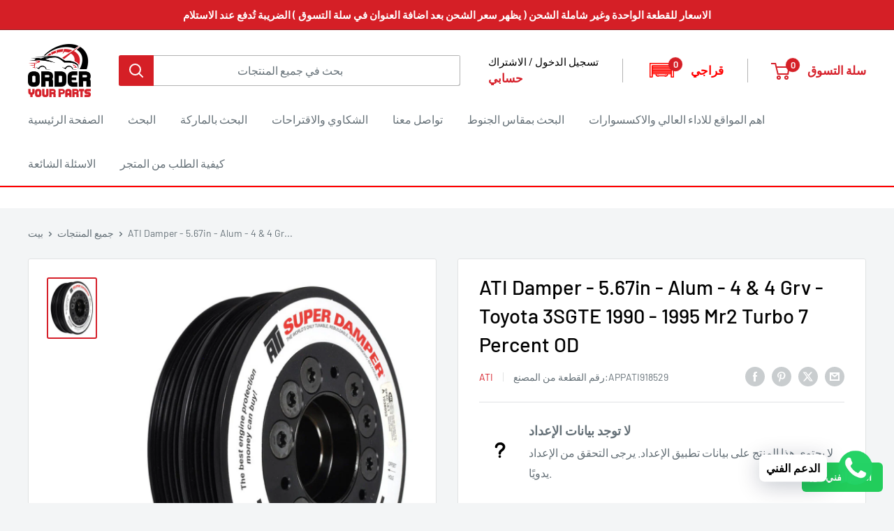

--- FILE ---
content_type: text/html; charset=utf-8
request_url: https://orderurparts.com.sa/products/ati-damper-5-67in-alum-4-4-grv-toyota-3sgte-1990-1995-mr2-turbo-7-percent-od
body_size: 44670
content:
<!doctype html>

<html class="no-js" lang="ar">
  <head>
    <script src="https://splendapp-prod.s3.us-east-2.amazonaws.com/app-321/script/1497e6e3-dc83-476b-a31b-d2da425358b9.js"></script>
<!-- Google Tag Manager -->
<script>(function(w,d,s,l,i){w[l]=w[l]||[];w[l].push({'gtm.start':
new Date().getTime(),event:'gtm.js'});var f=d.getElementsByTagName(s)[0],
j=d.createElement(s),dl=l!='dataLayer'?'&l='+l:'';j.async=true;j.src=
'https://www.googletagmanager.com/gtm.js?id='+i+dl;f.parentNode.insertBefore(j,f);
})(window,document,'script','dataLayer','GTM-WM8VBBR3');</script>
<!-- End Google Tag Manager -->
    
    <meta charset="utf-8">
    <meta name="viewport" content="width=device-width, initial-scale=1.0, height=device-height, minimum-scale=1.0, maximum-scale=1.0">
    <meta name="theme-color" content="#d6202a">

    <title>ATI Damper - 5.67in - Alum - 4 &amp; 4 Grv - Toyota 3SGTE 1990 - 1995 Mr2 </title><meta name="description" content="ATI Damper - 5.67in - Alum - 4 &amp;amp; 4 Grv - Toyota 3SGTE 1990 - 1995 Mr2 Turbo 7 Percent OD"><link rel="canonical" href="https://orderurparts.com.sa/products/ati-damper-5-67in-alum-4-4-grv-toyota-3sgte-1990-1995-mr2-turbo-7-percent-od"><link rel="shortcut icon" href="//orderurparts.com.sa/cdn/shop/files/logo_Ordersss-01_e401deb9-66b8-43a1-a740-d8d34965bc21_96x96.jpg?v=1671156109" type="image/png"><link rel="preload" as="style" href="//orderurparts.com.sa/cdn/shop/t/37/assets/theme.css?v=114081563123193615381743009497">
    <link rel="preload" as="script" href="//orderurparts.com.sa/cdn/shop/t/37/assets/theme.js?v=1815320689903517791743009497">
    <link rel="preconnect" href="https://cdn.shopify.com">
    <link rel="preconnect" href="https://fonts.shopifycdn.com">
    <link rel="dns-prefetch" href="https://productreviews.shopifycdn.com">
    <link rel="dns-prefetch" href="https://ajax.googleapis.com">
    <link rel="dns-prefetch" href="https://maps.googleapis.com">
    <link rel="dns-prefetch" href="https://maps.gstatic.com">

    <meta property="og:type" content="product">
  <meta property="og:title" content="ATI Damper - 5.67in - Alum - 4 &amp; 4 Grv - Toyota 3SGTE 1990 - 1995 Mr2 Turbo 7 Percent OD"><meta property="og:image" content="http://orderurparts.com.sa/cdn/shop/files/938314b1833188f3815bde5f250055f6.jpg?v=1751943646">
    <meta property="og:image:secure_url" content="https://orderurparts.com.sa/cdn/shop/files/938314b1833188f3815bde5f250055f6.jpg?v=1751943646">
    <meta property="og:image:width" content="800">
    <meta property="og:image:height" content="1000">
    <meta property="product:availability" content="in stock"><meta property="product:price:amount" content="2,063.95">
  <meta property="product:price:currency" content="SAR"><meta property="og:description" content="ATI Damper - 5.67in - Alum - 4 &amp;amp; 4 Grv - Toyota 3SGTE 1990 - 1995 Mr2 Turbo 7 Percent OD"><meta property="og:url" content="https://orderurparts.com.sa/products/ati-damper-5-67in-alum-4-4-grv-toyota-3sgte-1990-1995-mr2-turbo-7-percent-od">
<meta property="og:site_name" content="Order Your Parts - اطلب قطعك"><meta name="twitter:card" content="summary"><meta name="twitter:title" content="ATI Damper - 5.67in - Alum - 4 &amp; 4 Grv - Toyota 3SGTE 1990 - 1995 Mr2 Turbo 7 Percent OD">
  <meta name="twitter:description" content="ATI Damper - 5.67in - Alum - 4 &amp;amp; 4 Grv - Toyota 3SGTE 1990 - 1995 Mr2 Turbo 7 Percent OD">
  <meta name="twitter:image" content="https://orderurparts.com.sa/cdn/shop/files/938314b1833188f3815bde5f250055f6_600x600_crop_center.jpg?v=1751943646">
    <link rel="preload" href="//orderurparts.com.sa/cdn/fonts/barlow/barlow_n5.a193a1990790eba0cc5cca569d23799830e90f07.woff2" as="font" type="font/woff2" crossorigin><link rel="preload" href="//orderurparts.com.sa/cdn/fonts/barlow/barlow_n4.038c60d7ea9ddb238b2f64ba6f463ba6c0b5e5ad.woff2" as="font" type="font/woff2" crossorigin><style>
  @font-face {
  font-family: Barlow;
  font-weight: 500;
  font-style: normal;
  font-display: swap;
  src: url("//orderurparts.com.sa/cdn/fonts/barlow/barlow_n5.a193a1990790eba0cc5cca569d23799830e90f07.woff2") format("woff2"),
       url("//orderurparts.com.sa/cdn/fonts/barlow/barlow_n5.ae31c82169b1dc0715609b8cc6a610b917808358.woff") format("woff");
}

  @font-face {
  font-family: Barlow;
  font-weight: 400;
  font-style: normal;
  font-display: swap;
  src: url("//orderurparts.com.sa/cdn/fonts/barlow/barlow_n4.038c60d7ea9ddb238b2f64ba6f463ba6c0b5e5ad.woff2") format("woff2"),
       url("//orderurparts.com.sa/cdn/fonts/barlow/barlow_n4.074a9f2b990b38aec7d56c68211821e455b6d075.woff") format("woff");
}

@font-face {
  font-family: Barlow;
  font-weight: 600;
  font-style: normal;
  font-display: swap;
  src: url("//orderurparts.com.sa/cdn/fonts/barlow/barlow_n6.329f582a81f63f125e63c20a5a80ae9477df68e1.woff2") format("woff2"),
       url("//orderurparts.com.sa/cdn/fonts/barlow/barlow_n6.0163402e36247bcb8b02716880d0b39568412e9e.woff") format("woff");
}

@font-face {
  font-family: Barlow;
  font-weight: 500;
  font-style: italic;
  font-display: swap;
  src: url("//orderurparts.com.sa/cdn/fonts/barlow/barlow_i5.714d58286997b65cd479af615cfa9bb0a117a573.woff2") format("woff2"),
       url("//orderurparts.com.sa/cdn/fonts/barlow/barlow_i5.0120f77e6447d3b5df4bbec8ad8c2d029d87fb21.woff") format("woff");
}


  @font-face {
  font-family: Barlow;
  font-weight: 700;
  font-style: normal;
  font-display: swap;
  src: url("//orderurparts.com.sa/cdn/fonts/barlow/barlow_n7.691d1d11f150e857dcbc1c10ef03d825bc378d81.woff2") format("woff2"),
       url("//orderurparts.com.sa/cdn/fonts/barlow/barlow_n7.4fdbb1cb7da0e2c2f88492243ffa2b4f91924840.woff") format("woff");
}

  @font-face {
  font-family: Barlow;
  font-weight: 400;
  font-style: italic;
  font-display: swap;
  src: url("//orderurparts.com.sa/cdn/fonts/barlow/barlow_i4.8c59b6445f83f078b3520bad98b24d859431b377.woff2") format("woff2"),
       url("//orderurparts.com.sa/cdn/fonts/barlow/barlow_i4.bf7e6d69237bd02188410034976892368fd014c0.woff") format("woff");
}

  @font-face {
  font-family: Barlow;
  font-weight: 700;
  font-style: italic;
  font-display: swap;
  src: url("//orderurparts.com.sa/cdn/fonts/barlow/barlow_i7.50e19d6cc2ba5146fa437a5a7443c76d5d730103.woff2") format("woff2"),
       url("//orderurparts.com.sa/cdn/fonts/barlow/barlow_i7.47e9f98f1b094d912e6fd631cc3fe93d9f40964f.woff") format("woff");
}


  :root {
    --default-text-font-size : 15px;
    --base-text-font-size    : 16px;
    --heading-font-family    : Barlow, sans-serif;
    --heading-font-weight    : 500;
    --heading-font-style     : normal;
    --text-font-family       : Barlow, sans-serif;
    --text-font-weight       : 400;
    --text-font-style        : normal;
    --text-font-bolder-weight: 600;
    --text-link-decoration   : underline;

    --text-color               : #677279;
    --text-color-rgb           : 103, 114, 121;
    --heading-color            : #000000;
    --border-color             : #e1e3e4;
    --border-color-rgb         : 225, 227, 228;
    --form-border-color        : #d4d6d8;
    --accent-color             : #d6202a;
    --accent-color-rgb         : 214, 32, 42;
    --link-color               : #000000;
    --link-color-hover         : #000000;
    --background               : #f3f5f6;
    --secondary-background     : #ffffff;
    --secondary-background-rgb : 255, 255, 255;
    --accent-background        : rgba(214, 32, 42, 0.08);

    --input-background: #ffffff;

    --error-color       : #ff0000;
    --error-background  : rgba(255, 0, 0, 0.07);
    --success-color     : #000000;
    --success-background: rgba(0, 0, 0, 0.11);

    --primary-button-background      : #d6202a;
    --primary-button-background-rgb  : 214, 32, 42;
    --primary-button-text-color      : #ffffff;
    --secondary-button-background    : #ff0000;
    --secondary-button-background-rgb: 255, 0, 0;
    --secondary-button-text-color    : #ffffff;

    --header-background      : #ffffff;
    --header-text-color      : #ff0000;
    --header-light-text-color: #000000;
    --header-border-color    : rgba(0, 0, 0, 0.3);
    --header-accent-color    : #d51f26;

    --footer-background-color:    #d6202a;
    --footer-heading-text-color:  #000000;
    --footer-body-text-color:     #ffffff;
    --footer-body-text-color-rgb: 255, 255, 255;
    --footer-accent-color:        #d51f26;
    --footer-accent-color-rgb:    213, 31, 38;
    --footer-border:              none;
    
    --flickity-arrow-color: #abb1b4;--product-on-sale-accent           : #ee0000;
    --product-on-sale-accent-rgb       : 238, 0, 0;
    --product-on-sale-color            : #ffffff;
    --product-in-stock-color           : #000000;
    --product-low-stock-color          : #ee0000;
    --product-sold-out-color           : #8a9297;
    --product-custom-label-1-background: #ffffff;
    --product-custom-label-1-color     : #000000;
    --product-custom-label-2-background: #e1e3e4;
    --product-custom-label-2-color     : #000000;
    --product-review-star-color        : #ff0000;

    --mobile-container-gutter : 20px;
    --desktop-container-gutter: 40px;

    /* Shopify related variables */
    --payment-terms-background-color: #f3f5f6;
  }
</style>

<script>
  // IE11 does not have support for CSS variables, so we have to polyfill them
  if (!(((window || {}).CSS || {}).supports && window.CSS.supports('(--a: 0)'))) {
    const script = document.createElement('script');
    script.type = 'text/javascript';
    script.src = 'https://cdn.jsdelivr.net/npm/css-vars-ponyfill@2';
    script.onload = function() {
      cssVars({});
    };

    document.getElementsByTagName('head')[0].appendChild(script);
  }
</script>


    <script>window.performance && window.performance.mark && window.performance.mark('shopify.content_for_header.start');</script><meta name="facebook-domain-verification" content="toowimazmpm3vs22vhy9564ar2pat8">
<meta name="google-site-verification" content="Vm9Gsi2a7St8brwbMSQn9EmY_9r7gAtOWsESPhgDnMk">
<meta id="shopify-digital-wallet" name="shopify-digital-wallet" content="/65410072830/digital_wallets/dialog">
<meta name="shopify-checkout-api-token" content="901e9d9901218fb9e51c6571decdcc67">
<meta id="in-context-paypal-metadata" data-shop-id="65410072830" data-venmo-supported="false" data-environment="production" data-locale="en_US" data-paypal-v4="true" data-currency="SAR">
<link rel="alternate" type="application/json+oembed" href="https://orderurparts.com.sa/products/ati-damper-5-67in-alum-4-4-grv-toyota-3sgte-1990-1995-mr2-turbo-7-percent-od.oembed">
<script async="async" src="/checkouts/internal/preloads.js?locale=ar-SA"></script>
<script id="shopify-features" type="application/json">{"accessToken":"901e9d9901218fb9e51c6571decdcc67","betas":["rich-media-storefront-analytics"],"domain":"orderurparts.com.sa","predictiveSearch":false,"shopId":65410072830,"locale":"ar"}</script>
<script>var Shopify = Shopify || {};
Shopify.shop = "orderyourparts.myshopify.com";
Shopify.locale = "ar";
Shopify.currency = {"active":"SAR","rate":"1.0"};
Shopify.country = "SA";
Shopify.theme = {"name":"Warehouse (Convermax integrated)","id":147820708094,"schema_name":"Warehouse","schema_version":"6.3.0","theme_store_id":871,"role":"main"};
Shopify.theme.handle = "null";
Shopify.theme.style = {"id":null,"handle":null};
Shopify.cdnHost = "orderurparts.com.sa/cdn";
Shopify.routes = Shopify.routes || {};
Shopify.routes.root = "/";</script>
<script type="module">!function(o){(o.Shopify=o.Shopify||{}).modules=!0}(window);</script>
<script>!function(o){function n(){var o=[];function n(){o.push(Array.prototype.slice.apply(arguments))}return n.q=o,n}var t=o.Shopify=o.Shopify||{};t.loadFeatures=n(),t.autoloadFeatures=n()}(window);</script>
<script id="shop-js-analytics" type="application/json">{"pageType":"product"}</script>
<script defer="defer" async type="module" src="//orderurparts.com.sa/cdn/shopifycloud/shop-js/modules/v2/client.init-shop-cart-sync_BN7fPSNr.en.esm.js"></script>
<script defer="defer" async type="module" src="//orderurparts.com.sa/cdn/shopifycloud/shop-js/modules/v2/chunk.common_Cbph3Kss.esm.js"></script>
<script defer="defer" async type="module" src="//orderurparts.com.sa/cdn/shopifycloud/shop-js/modules/v2/chunk.modal_DKumMAJ1.esm.js"></script>
<script type="module">
  await import("//orderurparts.com.sa/cdn/shopifycloud/shop-js/modules/v2/client.init-shop-cart-sync_BN7fPSNr.en.esm.js");
await import("//orderurparts.com.sa/cdn/shopifycloud/shop-js/modules/v2/chunk.common_Cbph3Kss.esm.js");
await import("//orderurparts.com.sa/cdn/shopifycloud/shop-js/modules/v2/chunk.modal_DKumMAJ1.esm.js");

  window.Shopify.SignInWithShop?.initShopCartSync?.({"fedCMEnabled":true,"windoidEnabled":true});

</script>
<script>(function() {
  var isLoaded = false;
  function asyncLoad() {
    if (isLoaded) return;
    isLoaded = true;
    var urls = ["https:\/\/cdn.shopify.com\/s\/files\/1\/0449\/2568\/1820\/t\/4\/assets\/booster_currency.js?v=1624978055\u0026shop=orderyourparts.myshopify.com","https:\/\/cdn.shopify.com\/s\/files\/1\/0033\/3538\/9233\/files\/pushdaddy_a3.js?shop=orderyourparts.myshopify.com","https:\/\/atlantis.live.zoko.io\/scripts\/main.js?v=v2\u0026shop=orderyourparts.myshopify.com","https:\/\/seo.apps.avada.io\/scripttag\/avada-seo-installed.js?shop=orderyourparts.myshopify.com","https:\/\/cdn1.avada.io\/flying-pages\/module.js?shop=orderyourparts.myshopify.com","https:\/\/cdn.richpanel.com\/js\/richpanel_shopify_script.js?appClientId=orderyourparts4631\u0026tenantId=orderyourparts463\u0026shop=orderyourparts.myshopify.com\u0026shop=orderyourparts.myshopify.com","https:\/\/configs.carthike.com\/carthike.js?shop=orderyourparts.myshopify.com","https:\/\/cdn.shopify.com\/s\/files\/1\/0033\/3538\/9233\/files\/pushdaddy_a7_livechat1_new2.js?v=1707659950\u0026shop=orderyourparts.myshopify.com","https:\/\/cdn.shipsketch.omatic.app\/store\/shipsketch.js?shop=orderyourparts.myshopify.com"];
    for (var i = 0; i < urls.length; i++) {
      var s = document.createElement('script');
      s.type = 'text/javascript';
      s.async = true;
      s.src = urls[i];
      var x = document.getElementsByTagName('script')[0];
      x.parentNode.insertBefore(s, x);
    }
  };
  if(window.attachEvent) {
    window.attachEvent('onload', asyncLoad);
  } else {
    window.addEventListener('load', asyncLoad, false);
  }
})();</script>
<script id="__st">var __st={"a":65410072830,"offset":10800,"reqid":"31b109d4-fc5c-47bb-8dd5-c540e25b42b3-1769904266","pageurl":"orderurparts.com.sa\/products\/ati-damper-5-67in-alum-4-4-grv-toyota-3sgte-1990-1995-mr2-turbo-7-percent-od","u":"a25b4d8f81e1","p":"product","rtyp":"product","rid":8932244029694};</script>
<script>window.ShopifyPaypalV4VisibilityTracking = true;</script>
<script id="captcha-bootstrap">!function(){'use strict';const t='contact',e='account',n='new_comment',o=[[t,t],['blogs',n],['comments',n],[t,'customer']],c=[[e,'customer_login'],[e,'guest_login'],[e,'recover_customer_password'],[e,'create_customer']],r=t=>t.map((([t,e])=>`form[action*='/${t}']:not([data-nocaptcha='true']) input[name='form_type'][value='${e}']`)).join(','),a=t=>()=>t?[...document.querySelectorAll(t)].map((t=>t.form)):[];function s(){const t=[...o],e=r(t);return a(e)}const i='password',u='form_key',d=['recaptcha-v3-token','g-recaptcha-response','h-captcha-response',i],f=()=>{try{return window.sessionStorage}catch{return}},m='__shopify_v',_=t=>t.elements[u];function p(t,e,n=!1){try{const o=window.sessionStorage,c=JSON.parse(o.getItem(e)),{data:r}=function(t){const{data:e,action:n}=t;return t[m]||n?{data:e,action:n}:{data:t,action:n}}(c);for(const[e,n]of Object.entries(r))t.elements[e]&&(t.elements[e].value=n);n&&o.removeItem(e)}catch(o){console.error('form repopulation failed',{error:o})}}const l='form_type',E='cptcha';function T(t){t.dataset[E]=!0}const w=window,h=w.document,L='Shopify',v='ce_forms',y='captcha';let A=!1;((t,e)=>{const n=(g='f06e6c50-85a8-45c8-87d0-21a2b65856fe',I='https://cdn.shopify.com/shopifycloud/storefront-forms-hcaptcha/ce_storefront_forms_captcha_hcaptcha.v1.5.2.iife.js',D={infoText:'Protected by hCaptcha',privacyText:'Privacy',termsText:'Terms'},(t,e,n)=>{const o=w[L][v],c=o.bindForm;if(c)return c(t,g,e,D).then(n);var r;o.q.push([[t,g,e,D],n]),r=I,A||(h.body.append(Object.assign(h.createElement('script'),{id:'captcha-provider',async:!0,src:r})),A=!0)});var g,I,D;w[L]=w[L]||{},w[L][v]=w[L][v]||{},w[L][v].q=[],w[L][y]=w[L][y]||{},w[L][y].protect=function(t,e){n(t,void 0,e),T(t)},Object.freeze(w[L][y]),function(t,e,n,w,h,L){const[v,y,A,g]=function(t,e,n){const i=e?o:[],u=t?c:[],d=[...i,...u],f=r(d),m=r(i),_=r(d.filter((([t,e])=>n.includes(e))));return[a(f),a(m),a(_),s()]}(w,h,L),I=t=>{const e=t.target;return e instanceof HTMLFormElement?e:e&&e.form},D=t=>v().includes(t);t.addEventListener('submit',(t=>{const e=I(t);if(!e)return;const n=D(e)&&!e.dataset.hcaptchaBound&&!e.dataset.recaptchaBound,o=_(e),c=g().includes(e)&&(!o||!o.value);(n||c)&&t.preventDefault(),c&&!n&&(function(t){try{if(!f())return;!function(t){const e=f();if(!e)return;const n=_(t);if(!n)return;const o=n.value;o&&e.removeItem(o)}(t);const e=Array.from(Array(32),(()=>Math.random().toString(36)[2])).join('');!function(t,e){_(t)||t.append(Object.assign(document.createElement('input'),{type:'hidden',name:u})),t.elements[u].value=e}(t,e),function(t,e){const n=f();if(!n)return;const o=[...t.querySelectorAll(`input[type='${i}']`)].map((({name:t})=>t)),c=[...d,...o],r={};for(const[a,s]of new FormData(t).entries())c.includes(a)||(r[a]=s);n.setItem(e,JSON.stringify({[m]:1,action:t.action,data:r}))}(t,e)}catch(e){console.error('failed to persist form',e)}}(e),e.submit())}));const S=(t,e)=>{t&&!t.dataset[E]&&(n(t,e.some((e=>e===t))),T(t))};for(const o of['focusin','change'])t.addEventListener(o,(t=>{const e=I(t);D(e)&&S(e,y())}));const B=e.get('form_key'),M=e.get(l),P=B&&M;t.addEventListener('DOMContentLoaded',(()=>{const t=y();if(P)for(const e of t)e.elements[l].value===M&&p(e,B);[...new Set([...A(),...v().filter((t=>'true'===t.dataset.shopifyCaptcha))])].forEach((e=>S(e,t)))}))}(h,new URLSearchParams(w.location.search),n,t,e,['guest_login'])})(!0,!0)}();</script>
<script integrity="sha256-4kQ18oKyAcykRKYeNunJcIwy7WH5gtpwJnB7kiuLZ1E=" data-source-attribution="shopify.loadfeatures" defer="defer" src="//orderurparts.com.sa/cdn/shopifycloud/storefront/assets/storefront/load_feature-a0a9edcb.js" crossorigin="anonymous"></script>
<script data-source-attribution="shopify.dynamic_checkout.dynamic.init">var Shopify=Shopify||{};Shopify.PaymentButton=Shopify.PaymentButton||{isStorefrontPortableWallets:!0,init:function(){window.Shopify.PaymentButton.init=function(){};var t=document.createElement("script");t.src="https://orderurparts.com.sa/cdn/shopifycloud/portable-wallets/latest/portable-wallets.ar.js",t.type="module",document.head.appendChild(t)}};
</script>
<script data-source-attribution="shopify.dynamic_checkout.buyer_consent">
  function portableWalletsHideBuyerConsent(e){var t=document.getElementById("shopify-buyer-consent"),n=document.getElementById("shopify-subscription-policy-button");t&&n&&(t.classList.add("hidden"),t.setAttribute("aria-hidden","true"),n.removeEventListener("click",e))}function portableWalletsShowBuyerConsent(e){var t=document.getElementById("shopify-buyer-consent"),n=document.getElementById("shopify-subscription-policy-button");t&&n&&(t.classList.remove("hidden"),t.removeAttribute("aria-hidden"),n.addEventListener("click",e))}window.Shopify?.PaymentButton&&(window.Shopify.PaymentButton.hideBuyerConsent=portableWalletsHideBuyerConsent,window.Shopify.PaymentButton.showBuyerConsent=portableWalletsShowBuyerConsent);
</script>
<script>
  function portableWalletsCleanup(e){e&&e.src&&console.error("Failed to load portable wallets script "+e.src);var t=document.querySelectorAll("shopify-accelerated-checkout .shopify-payment-button__skeleton, shopify-accelerated-checkout-cart .wallet-cart-button__skeleton"),e=document.getElementById("shopify-buyer-consent");for(let e=0;e<t.length;e++)t[e].remove();e&&e.remove()}function portableWalletsNotLoadedAsModule(e){e instanceof ErrorEvent&&"string"==typeof e.message&&e.message.includes("import.meta")&&"string"==typeof e.filename&&e.filename.includes("portable-wallets")&&(window.removeEventListener("error",portableWalletsNotLoadedAsModule),window.Shopify.PaymentButton.failedToLoad=e,"loading"===document.readyState?document.addEventListener("DOMContentLoaded",window.Shopify.PaymentButton.init):window.Shopify.PaymentButton.init())}window.addEventListener("error",portableWalletsNotLoadedAsModule);
</script>

<script type="module" src="https://orderurparts.com.sa/cdn/shopifycloud/portable-wallets/latest/portable-wallets.ar.js" onError="portableWalletsCleanup(this)" crossorigin="anonymous"></script>
<script nomodule>
  document.addEventListener("DOMContentLoaded", portableWalletsCleanup);
</script>

<link id="shopify-accelerated-checkout-styles" rel="stylesheet" media="screen" href="https://orderurparts.com.sa/cdn/shopifycloud/portable-wallets/latest/accelerated-checkout-backwards-compat.css" crossorigin="anonymous">
<style id="shopify-accelerated-checkout-cart">
        #shopify-buyer-consent {
  margin-top: 1em;
  display: inline-block;
  width: 100%;
}

#shopify-buyer-consent.hidden {
  display: none;
}

#shopify-subscription-policy-button {
  background: none;
  border: none;
  padding: 0;
  text-decoration: underline;
  font-size: inherit;
  cursor: pointer;
}

#shopify-subscription-policy-button::before {
  box-shadow: none;
}

      </style>

<script>window.performance && window.performance.mark && window.performance.mark('shopify.content_for_header.end');</script>

    <link rel="stylesheet" href="//orderurparts.com.sa/cdn/shop/t/37/assets/theme.css?v=114081563123193615381743009497">
    <link rel="stylesheet" href="//orderurparts.com.sa/cdn/shop/t/37/assets/custom.css?v=122716358756676310271744285033">

    <script type="application/ld+json">{"@context":"http:\/\/schema.org\/","@id":"\/products\/ati-damper-5-67in-alum-4-4-grv-toyota-3sgte-1990-1995-mr2-turbo-7-percent-od#product","@type":"Product","brand":{"@type":"Brand","name":"ATI"},"category":"Crankshaft Dampers","description":"ATI Damper - 5.67in - Alum - 4 \u0026amp; 4 Grv - Toyota 3SGTE 1990 - 1995 Mr2 Turbo 7 Percent OD","gtin":"800157079207","image":"https:\/\/orderurparts.com.sa\/cdn\/shop\/files\/938314b1833188f3815bde5f250055f6.jpg?v=1751943646\u0026width=1920","name":"ATI Damper - 5.67in - Alum - 4 \u0026 4 Grv - Toyota 3SGTE 1990 - 1995 Mr2 Turbo 7 Percent OD","offers":{"@id":"\/products\/ati-damper-5-67in-alum-4-4-grv-toyota-3sgte-1990-1995-mr2-turbo-7-percent-od?variant=47057827135742#offer","@type":"Offer","availability":"http:\/\/schema.org\/InStock","price":"2063.95","priceCurrency":"SAR","url":"https:\/\/orderurparts.com.sa\/products\/ati-damper-5-67in-alum-4-4-grv-toyota-3sgte-1990-1995-mr2-turbo-7-percent-od?variant=47057827135742"},"sku":"APPATI918529","url":"https:\/\/orderurparts.com.sa\/products\/ati-damper-5-67in-alum-4-4-grv-toyota-3sgte-1990-1995-mr2-turbo-7-percent-od"}</script><script type="application/ld+json">
  {
    "@context": "https://schema.org",
    "@type": "BreadcrumbList",
    "itemListElement": [{
        "@type": "ListItem",
        "position": 1,
        "name": "بيت",
        "item": "https://orderurparts.com.sa"
      },{
            "@type": "ListItem",
            "position": 2,
            "name": "ATI Damper - 5.67in - Alum - 4 \u0026 4 Grv - Toyota 3SGTE 1990 - 1995 Mr2 Turbo 7 Percent OD",
            "item": "https://orderurparts.com.sa/products/ati-damper-5-67in-alum-4-4-grv-toyota-3sgte-1990-1995-mr2-turbo-7-percent-od"
          }]
  }
</script>

    <script>
      // This allows to expose several variables to the global scope, to be used in scripts
      window.theme = {
        pageType: "product",
        cartCount: 0,
        moneyFormat: "\u003cspan class=money\u003e SR{{amount}}\u003c\/span\u003e",
        moneyWithCurrencyFormat: "\u003cspan class=money\u003e SR{{amount}} SAR\u003c\/span\u003e",
        currencyCodeEnabled: false,
        showDiscount: false,
        discountMode: "percentage",
        cartType: "drawer"
      };

      window.routes = {
        rootUrl: "\/",
        rootUrlWithoutSlash: '',
        cartUrl: "\/cart",
        cartAddUrl: "\/cart\/add",
        cartChangeUrl: "\/cart\/change",
        searchUrl: "\/search",
        productRecommendationsUrl: "\/recommendations\/products"
      };

      window.languages = {
        productRegularPrice: "السعر العادي",
        productSalePrice: "سعر البيع",
        collectionOnSaleLabel: "وفر {{التوفير}}",
        productFormUnavailable: "غير متاح",
        productFormAddToCart: "أضف إلى السلة",
        productFormPreOrder: "النظام السابق",
        productFormSoldOut: "نفذت الكمية",
        productAdded: "تمت إضافة المنتج إلى سلة التسوق الخاصة بك",
        productAddedShort: "تمت الإضافة!",
        shippingEstimatorNoResults: "لم يتم العثور على الشحن لعنوانك.",
        shippingEstimatorOneResult: "هناك سعر شحن واحد لعنوانك:",
        shippingEstimatorMultipleResults: "There are {{count}} shipping rates for your address:",
        shippingEstimatorErrors: "هناك بعض الأخطاء:"
      };

      document.documentElement.className = document.documentElement.className.replace('no-js', 'js');
    </script><script src="//orderurparts.com.sa/cdn/shop/t/37/assets/theme.js?v=1815320689903517791743009497" defer></script>
    <script src="//orderurparts.com.sa/cdn/shop/t/37/assets/custom.js?v=102476495355921946141743009497" defer></script><script>
        (function () {
          window.onpageshow = function() {
            // We force re-freshing the cart content onpageshow, as most browsers will serve a cache copy when hitting the
            // back button, which cause staled data
            document.documentElement.dispatchEvent(new CustomEvent('cart:refresh', {
              bubbles: true,
              detail: {scrollToTop: false}
            }));
          };
        })();
      </script><!-- BEGIN app block: shopify://apps/pushdaddy-whatsapp-chat-api/blocks/app-embed/e3f2054d-bf7b-4e63-8db3-00712592382c -->
  
<script>
   var random_numberyryt = "id" + Math.random().toString(16).slice(2);
</script>

 <div id="shopify-block-placeholder_pdaddychat" class="shopify-block shopify-app-block" data-block-handle="app-embed">
 </div>

<script>
  document.getElementById('shopify-block-placeholder_pdaddychat').id = 'shopify-block-' + random_numberyryt;
if (!window.wwhatsappJs_new2a) {
    try {
        window.wwhatsappJs_new2a = {};
        wwhatsappJs_new2a.WhatsApp_new2a = {
            metafields: {
                shop: "orderyourparts.myshopify.com",
                settings: {"block_order":["15000130423"],"blocks":{"15000130423":{"disabled":"0","number":"966563888385","name":"عبدالله","label":"مبيعات","avatar":"https://cdn.shopify.com/s/files/1/0033/3538/9233/files/Male-2.png?v=1628343022","online":"0","timezone":"Europe/Rome","cid":"15000130423","ciiid":"121885","sunday":{"enabled":"1","range":"0,1439"},"monday":{"enabled":"1","range":"0,1439"},"tuesday":{"enabled":"1","range":"0,1439"},"wednesday":{"enabled":"1","range":"0,1439"},"thursday":{"enabled":"1","range":"0,1439"},"friday":{"enabled":"1","range":"0,1439"},"saturday":{"enabled":"1","range":"0,1439"},"offline":"حاليا حاليا. سوف يعود قريبا","chat":{"enabled":"1","greeting":"مرحبًا! عبدالله من فريق الدعم. لحالة الطلب ، يرجى إعطاء رقم طلبك وإدخاله ، لأي شيء آخر يرجى كتابة رسالة والدردشة معي"},"message":"انا بحاجة الى مساعدة","page_url":"0"}},"style":{"pattern":"100","customized":{"enabled":"1","color":"#EAD7BA","background":"#102033","background_img":"","svg_color":"","background_img_main":"https://cdn.shopify.com/s/files/1/0033/3538/9233/files/504.png","button_animation":"","background_pic_header":"","auto_start":"9999000","hide_buttonsx":"0","icon_width":"60","chat_width":"376","border_radius":"50","icon_position":"50","compact_normal":"2","secondary_button":"0","secondary_button_link":"","secondary_text":"","pages_display":"/pages/,/,/collections/,/products/,/cart/,/orders/,/checkouts/,/blogs/,/password/","updown_bottom":"20","labelradius":"8","updown_bottom_m":"20","updown_bottom2":"0","widget_optin":"","leftright_label":"0","updown_share":"30","secondary_button_bgcolor":"#FFFFFF","secondary_button_tcolor":"#0084FF","secondary_button_lcolor":"#0084FF","leftt_rightt":"2","leftt_rightt_sec":"12","animation_count":"onlythree","font_weight":"600","animation_iteration":"3","extend_header_img":"0","font":"Muli","font_size":"16","abandned_cart_enabled":"1","auto_hide_share":"10000000000","auto_hide_chat":"999999999000","final_leftright_second_position":"left","remove_bottom":"1","header_text_color":"","header_bg_color":"#","pushnotifiction":"1","share_icons_display":"Whatsapp","share_size":"40","share_radius":"0","svg_yes":"0","svg_yes_icon":"0","share_trans":"0","what_bg":"","body_bgcolor":"","abandoned_kakkar":"1","shadow_yn":"0","mobile_label_yn":"1","google_ec":"whatsapp_pushdaddy","google_el":"whatsapp_pushdaddy","google_ea":"whatsapp_pushdaddy","fpixel_en":"whatsapp_pushdaddy","insta_username":"","fb_username":"","email_username":"","faq_yn":"0","chatbox_radius":"8","clicktcart_text":"نحن متواجدون على مدار الساعة طوال أيام الأسبوع للدردشة. لا تتردد في الدردشة","live_whatsapp":"1","live_whatsapp_mobile":"1","bot_yn":"0","advance_bot":"0","botus":"1","clicktcart_anim_c":"pwapp-onlyonce","clicktcart":"0","ctaction_animation":"pwapp-bounce","order_conf":true,"whatsapp_yn":"0","header_posit_img":"center","remove_bg":"0","img_cntt":"10000000000000000","ordertrack_url":"","chatbox_height":"70","title_textsize":"24","waving_img":"","merged_icons":"0","merged_icons_display":"NO","blink_circle":"0","blink_animation":"pwapp-zooml","blink_circle_color":"#fff","blink_circle_bg":"red","trackingon":"1","chatnow_color":"#000","label_bgcolor":"#fff","faq_color":"black","leftrightclose":"left","header_flat":"1","adddv_bott":"","etext1":"Please introduce yourself","etext2":"Enter your email","etext3":"Send","etext4":"Thank You","etext5":"2000","scaleicon":"1","scaleicon_m":"1","emailpop":"0","signuppopup":"","flyer_chat":"0","flyer_chat_m":"0","flyer_text":"","flyer_img":"","merge_bot_button":"0","wallyn":"0","lang_support":"en"}},"share":{"desktop":{"disabled":"1","position":"left"},"mobile":{"disabled":"1","position":"left"},"style":{"color":"#332007","background":"#FFC229"},"texts":{"button":"شارك","message":"تحقق من هذا"}},"push_notif":{"headertttext":"لا تفوت أي تخفيض 🛍️","bodytextt":"اشترك لتلقي تحديثات عن المنتجات الجديدة والعروض الترويجية الحصرية","acceppttextt":"قبول","dennnyyextt":"رفض"},"addtocart":{"style":{"mobile":"0","desktop":"0","replace_yn":"","but_bgcolor":"","but_tcolor":"","but_fsize":"0","but_radius":"0","button_wid":"0","button_pad":"0","but_bor_col":"","but_bor_wid":"0"},"texts":{"but_label1":"","but_link1":"","but_label2":"","but_link2":""}},"faq_quick_reply":[],"faq_block_order":[],"faq_blocks":[],"faq_texts":{"category":"FAQ Categories","featured":"General questions","search":"Search on Helpdesk","results":"Results for terms","no_results":"Sorry, no results found. Please try another keyword."},"track_url":"https://way2enjoy.com/shopify/1/whatsapp-chat/tracking_1.php","charge":true,"desktop":{"disabled":"0","position":"right","layout":"button"},"mobile":{"disabled":"0","position":"left","layout":"button"},"texts":{"title":"مرحبا","description":"مرحبا بالضيف","prefilledt":"انا بحاجة الى مساعدة","note":"نرد عادة خلال اقل من 24 ساعة","button":"الدعم الفني","button_m":"الدعم الفني","bot_tri_button":"Order Status","placeholder":"ارسل رسالة","emoji_search":"Search emoji…","emoji_frequently":"Frequently used","emoji_people":"People","emoji_nature":"Nature","emoji_objects":"Objects","emoji_places":"Places","emoji_symbols":"Symbols","emoji_not_found":"No emoji could be found"}},
				
            }
        };
        // Any additional code...
    } catch (e) {
        console.error('An error occurred in the script:', e);
    }
}

  const blocksyyy = wwhatsappJs_new2a.WhatsApp_new2a.metafields.settings.blocks;
for (const blockId in blocksyyy) {
    if (blocksyyy.hasOwnProperty(blockId)) {
        const block = blocksyyy[blockId]; 
        const ciiid_value = block.ciiid;   
        const pdaddy_website = block.websiteee;   

		
		
         localStorage.setItem('pdaddy_ciiid', ciiid_value);
		          localStorage.setItem('pdaddy_website', pdaddy_website);
       // console.log(`Stored ciiid for block ${blockId}: ${ciiid_value}`);
    }
}




</script>






<!-- END app block --><!-- BEGIN app block: shopify://apps/avada-seo-suite/blocks/avada-site-verification/15507c6e-1aa3-45d3-b698-7e175e033440 -->





<script>
  window.AVADA_SITE_VERTIFICATION_ENABLED = true;
</script>


<!-- END app block --><script src="https://cdn.shopify.com/extensions/747c5c4f-01f6-4977-a618-0a92d9ef14e9/pushdaddy-whatsapp-live-chat-340/assets/pushdaddy_a7_livechat1_new4.js" type="text/javascript" defer="defer"></script>
<link href="https://cdn.shopify.com/extensions/747c5c4f-01f6-4977-a618-0a92d9ef14e9/pushdaddy-whatsapp-live-chat-340/assets/pwhatsapp119ba1.scss.css" rel="stylesheet" type="text/css" media="all">
<link href="https://monorail-edge.shopifysvc.com" rel="dns-prefetch">
<script>(function(){if ("sendBeacon" in navigator && "performance" in window) {try {var session_token_from_headers = performance.getEntriesByType('navigation')[0].serverTiming.find(x => x.name == '_s').description;} catch {var session_token_from_headers = undefined;}var session_cookie_matches = document.cookie.match(/_shopify_s=([^;]*)/);var session_token_from_cookie = session_cookie_matches && session_cookie_matches.length === 2 ? session_cookie_matches[1] : "";var session_token = session_token_from_headers || session_token_from_cookie || "";function handle_abandonment_event(e) {var entries = performance.getEntries().filter(function(entry) {return /monorail-edge.shopifysvc.com/.test(entry.name);});if (!window.abandonment_tracked && entries.length === 0) {window.abandonment_tracked = true;var currentMs = Date.now();var navigation_start = performance.timing.navigationStart;var payload = {shop_id: 65410072830,url: window.location.href,navigation_start,duration: currentMs - navigation_start,session_token,page_type: "product"};window.navigator.sendBeacon("https://monorail-edge.shopifysvc.com/v1/produce", JSON.stringify({schema_id: "online_store_buyer_site_abandonment/1.1",payload: payload,metadata: {event_created_at_ms: currentMs,event_sent_at_ms: currentMs}}));}}window.addEventListener('pagehide', handle_abandonment_event);}}());</script>
<script id="web-pixels-manager-setup">(function e(e,d,r,n,o){if(void 0===o&&(o={}),!Boolean(null===(a=null===(i=window.Shopify)||void 0===i?void 0:i.analytics)||void 0===a?void 0:a.replayQueue)){var i,a;window.Shopify=window.Shopify||{};var t=window.Shopify;t.analytics=t.analytics||{};var s=t.analytics;s.replayQueue=[],s.publish=function(e,d,r){return s.replayQueue.push([e,d,r]),!0};try{self.performance.mark("wpm:start")}catch(e){}var l=function(){var e={modern:/Edge?\/(1{2}[4-9]|1[2-9]\d|[2-9]\d{2}|\d{4,})\.\d+(\.\d+|)|Firefox\/(1{2}[4-9]|1[2-9]\d|[2-9]\d{2}|\d{4,})\.\d+(\.\d+|)|Chrom(ium|e)\/(9{2}|\d{3,})\.\d+(\.\d+|)|(Maci|X1{2}).+ Version\/(15\.\d+|(1[6-9]|[2-9]\d|\d{3,})\.\d+)([,.]\d+|)( \(\w+\)|)( Mobile\/\w+|) Safari\/|Chrome.+OPR\/(9{2}|\d{3,})\.\d+\.\d+|(CPU[ +]OS|iPhone[ +]OS|CPU[ +]iPhone|CPU IPhone OS|CPU iPad OS)[ +]+(15[._]\d+|(1[6-9]|[2-9]\d|\d{3,})[._]\d+)([._]\d+|)|Android:?[ /-](13[3-9]|1[4-9]\d|[2-9]\d{2}|\d{4,})(\.\d+|)(\.\d+|)|Android.+Firefox\/(13[5-9]|1[4-9]\d|[2-9]\d{2}|\d{4,})\.\d+(\.\d+|)|Android.+Chrom(ium|e)\/(13[3-9]|1[4-9]\d|[2-9]\d{2}|\d{4,})\.\d+(\.\d+|)|SamsungBrowser\/([2-9]\d|\d{3,})\.\d+/,legacy:/Edge?\/(1[6-9]|[2-9]\d|\d{3,})\.\d+(\.\d+|)|Firefox\/(5[4-9]|[6-9]\d|\d{3,})\.\d+(\.\d+|)|Chrom(ium|e)\/(5[1-9]|[6-9]\d|\d{3,})\.\d+(\.\d+|)([\d.]+$|.*Safari\/(?![\d.]+ Edge\/[\d.]+$))|(Maci|X1{2}).+ Version\/(10\.\d+|(1[1-9]|[2-9]\d|\d{3,})\.\d+)([,.]\d+|)( \(\w+\)|)( Mobile\/\w+|) Safari\/|Chrome.+OPR\/(3[89]|[4-9]\d|\d{3,})\.\d+\.\d+|(CPU[ +]OS|iPhone[ +]OS|CPU[ +]iPhone|CPU IPhone OS|CPU iPad OS)[ +]+(10[._]\d+|(1[1-9]|[2-9]\d|\d{3,})[._]\d+)([._]\d+|)|Android:?[ /-](13[3-9]|1[4-9]\d|[2-9]\d{2}|\d{4,})(\.\d+|)(\.\d+|)|Mobile Safari.+OPR\/([89]\d|\d{3,})\.\d+\.\d+|Android.+Firefox\/(13[5-9]|1[4-9]\d|[2-9]\d{2}|\d{4,})\.\d+(\.\d+|)|Android.+Chrom(ium|e)\/(13[3-9]|1[4-9]\d|[2-9]\d{2}|\d{4,})\.\d+(\.\d+|)|Android.+(UC? ?Browser|UCWEB|U3)[ /]?(15\.([5-9]|\d{2,})|(1[6-9]|[2-9]\d|\d{3,})\.\d+)\.\d+|SamsungBrowser\/(5\.\d+|([6-9]|\d{2,})\.\d+)|Android.+MQ{2}Browser\/(14(\.(9|\d{2,})|)|(1[5-9]|[2-9]\d|\d{3,})(\.\d+|))(\.\d+|)|K[Aa][Ii]OS\/(3\.\d+|([4-9]|\d{2,})\.\d+)(\.\d+|)/},d=e.modern,r=e.legacy,n=navigator.userAgent;return n.match(d)?"modern":n.match(r)?"legacy":"unknown"}(),u="modern"===l?"modern":"legacy",c=(null!=n?n:{modern:"",legacy:""})[u],f=function(e){return[e.baseUrl,"/wpm","/b",e.hashVersion,"modern"===e.buildTarget?"m":"l",".js"].join("")}({baseUrl:d,hashVersion:r,buildTarget:u}),m=function(e){var d=e.version,r=e.bundleTarget,n=e.surface,o=e.pageUrl,i=e.monorailEndpoint;return{emit:function(e){var a=e.status,t=e.errorMsg,s=(new Date).getTime(),l=JSON.stringify({metadata:{event_sent_at_ms:s},events:[{schema_id:"web_pixels_manager_load/3.1",payload:{version:d,bundle_target:r,page_url:o,status:a,surface:n,error_msg:t},metadata:{event_created_at_ms:s}}]});if(!i)return console&&console.warn&&console.warn("[Web Pixels Manager] No Monorail endpoint provided, skipping logging."),!1;try{return self.navigator.sendBeacon.bind(self.navigator)(i,l)}catch(e){}var u=new XMLHttpRequest;try{return u.open("POST",i,!0),u.setRequestHeader("Content-Type","text/plain"),u.send(l),!0}catch(e){return console&&console.warn&&console.warn("[Web Pixels Manager] Got an unhandled error while logging to Monorail."),!1}}}}({version:r,bundleTarget:l,surface:e.surface,pageUrl:self.location.href,monorailEndpoint:e.monorailEndpoint});try{o.browserTarget=l,function(e){var d=e.src,r=e.async,n=void 0===r||r,o=e.onload,i=e.onerror,a=e.sri,t=e.scriptDataAttributes,s=void 0===t?{}:t,l=document.createElement("script"),u=document.querySelector("head"),c=document.querySelector("body");if(l.async=n,l.src=d,a&&(l.integrity=a,l.crossOrigin="anonymous"),s)for(var f in s)if(Object.prototype.hasOwnProperty.call(s,f))try{l.dataset[f]=s[f]}catch(e){}if(o&&l.addEventListener("load",o),i&&l.addEventListener("error",i),u)u.appendChild(l);else{if(!c)throw new Error("Did not find a head or body element to append the script");c.appendChild(l)}}({src:f,async:!0,onload:function(){if(!function(){var e,d;return Boolean(null===(d=null===(e=window.Shopify)||void 0===e?void 0:e.analytics)||void 0===d?void 0:d.initialized)}()){var d=window.webPixelsManager.init(e)||void 0;if(d){var r=window.Shopify.analytics;r.replayQueue.forEach((function(e){var r=e[0],n=e[1],o=e[2];d.publishCustomEvent(r,n,o)})),r.replayQueue=[],r.publish=d.publishCustomEvent,r.visitor=d.visitor,r.initialized=!0}}},onerror:function(){return m.emit({status:"failed",errorMsg:"".concat(f," has failed to load")})},sri:function(e){var d=/^sha384-[A-Za-z0-9+/=]+$/;return"string"==typeof e&&d.test(e)}(c)?c:"",scriptDataAttributes:o}),m.emit({status:"loading"})}catch(e){m.emit({status:"failed",errorMsg:(null==e?void 0:e.message)||"Unknown error"})}}})({shopId: 65410072830,storefrontBaseUrl: "https://orderurparts.com.sa",extensionsBaseUrl: "https://extensions.shopifycdn.com/cdn/shopifycloud/web-pixels-manager",monorailEndpoint: "https://monorail-edge.shopifysvc.com/unstable/produce_batch",surface: "storefront-renderer",enabledBetaFlags: ["2dca8a86"],webPixelsConfigList: [{"id":"564986110","configuration":"{\"shopId\":\"65410072830\",\"pixelEndpoint\":\"https:\/\/wpx.svc.trueprofit.io\/api\/evt\"}","eventPayloadVersion":"v1","runtimeContext":"STRICT","scriptVersion":"f2f7a5ecd155c6e61d8f2070584ad3a1","type":"APP","apiClientId":2553263,"privacyPurposes":["ANALYTICS","MARKETING","SALE_OF_DATA"],"dataSharingAdjustments":{"protectedCustomerApprovalScopes":["read_customer_address","read_customer_email","read_customer_name","read_customer_personal_data","read_customer_phone"]}},{"id":"186482942","configuration":"{\"pixel_id\":\"1244608183066273\",\"pixel_type\":\"facebook_pixel\",\"metaapp_system_user_token\":\"-\"}","eventPayloadVersion":"v1","runtimeContext":"OPEN","scriptVersion":"ca16bc87fe92b6042fbaa3acc2fbdaa6","type":"APP","apiClientId":2329312,"privacyPurposes":["ANALYTICS","MARKETING","SALE_OF_DATA"],"dataSharingAdjustments":{"protectedCustomerApprovalScopes":["read_customer_address","read_customer_email","read_customer_name","read_customer_personal_data","read_customer_phone"]}},{"id":"shopify-app-pixel","configuration":"{}","eventPayloadVersion":"v1","runtimeContext":"STRICT","scriptVersion":"0450","apiClientId":"shopify-pixel","type":"APP","privacyPurposes":["ANALYTICS","MARKETING"]},{"id":"shopify-custom-pixel","eventPayloadVersion":"v1","runtimeContext":"LAX","scriptVersion":"0450","apiClientId":"shopify-pixel","type":"CUSTOM","privacyPurposes":["ANALYTICS","MARKETING"]}],isMerchantRequest: false,initData: {"shop":{"name":"Order Your Parts - اطلب قطعك","paymentSettings":{"currencyCode":"SAR"},"myshopifyDomain":"orderyourparts.myshopify.com","countryCode":"SA","storefrontUrl":"https:\/\/orderurparts.com.sa"},"customer":null,"cart":null,"checkout":null,"productVariants":[{"price":{"amount":2063.95,"currencyCode":"SAR"},"product":{"title":"ATI Damper - 5.67in - Alum - 4 \u0026 4 Grv - Toyota 3SGTE 1990 - 1995 Mr2 Turbo 7 Percent OD","vendor":"ATI","id":"8932244029694","untranslatedTitle":"ATI Damper - 5.67in - Alum - 4 \u0026 4 Grv - Toyota 3SGTE 1990 - 1995 Mr2 Turbo 7 Percent OD","url":"\/products\/ati-damper-5-67in-alum-4-4-grv-toyota-3sgte-1990-1995-mr2-turbo-7-percent-od","type":"Crankshaft Dampers"},"id":"47057827135742","image":{"src":"\/\/orderurparts.com.sa\/cdn\/shop\/files\/938314b1833188f3815bde5f250055f6.jpg?v=1751943646"},"sku":"APPATI918529","title":"Default Title","untranslatedTitle":"Default Title"}],"purchasingCompany":null},},"https://orderurparts.com.sa/cdn","1d2a099fw23dfb22ep557258f5m7a2edbae",{"modern":"","legacy":""},{"shopId":"65410072830","storefrontBaseUrl":"https:\/\/orderurparts.com.sa","extensionBaseUrl":"https:\/\/extensions.shopifycdn.com\/cdn\/shopifycloud\/web-pixels-manager","surface":"storefront-renderer","enabledBetaFlags":"[\"2dca8a86\"]","isMerchantRequest":"false","hashVersion":"1d2a099fw23dfb22ep557258f5m7a2edbae","publish":"custom","events":"[[\"page_viewed\",{}],[\"product_viewed\",{\"productVariant\":{\"price\":{\"amount\":2063.95,\"currencyCode\":\"SAR\"},\"product\":{\"title\":\"ATI Damper - 5.67in - Alum - 4 \u0026 4 Grv - Toyota 3SGTE 1990 - 1995 Mr2 Turbo 7 Percent OD\",\"vendor\":\"ATI\",\"id\":\"8932244029694\",\"untranslatedTitle\":\"ATI Damper - 5.67in - Alum - 4 \u0026 4 Grv - Toyota 3SGTE 1990 - 1995 Mr2 Turbo 7 Percent OD\",\"url\":\"\/products\/ati-damper-5-67in-alum-4-4-grv-toyota-3sgte-1990-1995-mr2-turbo-7-percent-od\",\"type\":\"Crankshaft Dampers\"},\"id\":\"47057827135742\",\"image\":{\"src\":\"\/\/orderurparts.com.sa\/cdn\/shop\/files\/938314b1833188f3815bde5f250055f6.jpg?v=1751943646\"},\"sku\":\"APPATI918529\",\"title\":\"Default Title\",\"untranslatedTitle\":\"Default Title\"}}]]"});</script><script>
  window.ShopifyAnalytics = window.ShopifyAnalytics || {};
  window.ShopifyAnalytics.meta = window.ShopifyAnalytics.meta || {};
  window.ShopifyAnalytics.meta.currency = 'SAR';
  var meta = {"product":{"id":8932244029694,"gid":"gid:\/\/shopify\/Product\/8932244029694","vendor":"ATI","type":"Crankshaft Dampers","handle":"ati-damper-5-67in-alum-4-4-grv-toyota-3sgte-1990-1995-mr2-turbo-7-percent-od","variants":[{"id":47057827135742,"price":206395,"name":"ATI Damper - 5.67in - Alum - 4 \u0026 4 Grv - Toyota 3SGTE 1990 - 1995 Mr2 Turbo 7 Percent OD","public_title":null,"sku":"APPATI918529"}],"remote":false},"page":{"pageType":"product","resourceType":"product","resourceId":8932244029694,"requestId":"31b109d4-fc5c-47bb-8dd5-c540e25b42b3-1769904266"}};
  for (var attr in meta) {
    window.ShopifyAnalytics.meta[attr] = meta[attr];
  }
</script>
<script class="analytics">
  (function () {
    var customDocumentWrite = function(content) {
      var jquery = null;

      if (window.jQuery) {
        jquery = window.jQuery;
      } else if (window.Checkout && window.Checkout.$) {
        jquery = window.Checkout.$;
      }

      if (jquery) {
        jquery('body').append(content);
      }
    };

    var hasLoggedConversion = function(token) {
      if (token) {
        return document.cookie.indexOf('loggedConversion=' + token) !== -1;
      }
      return false;
    }

    var setCookieIfConversion = function(token) {
      if (token) {
        var twoMonthsFromNow = new Date(Date.now());
        twoMonthsFromNow.setMonth(twoMonthsFromNow.getMonth() + 2);

        document.cookie = 'loggedConversion=' + token + '; expires=' + twoMonthsFromNow;
      }
    }

    var trekkie = window.ShopifyAnalytics.lib = window.trekkie = window.trekkie || [];
    if (trekkie.integrations) {
      return;
    }
    trekkie.methods = [
      'identify',
      'page',
      'ready',
      'track',
      'trackForm',
      'trackLink'
    ];
    trekkie.factory = function(method) {
      return function() {
        var args = Array.prototype.slice.call(arguments);
        args.unshift(method);
        trekkie.push(args);
        return trekkie;
      };
    };
    for (var i = 0; i < trekkie.methods.length; i++) {
      var key = trekkie.methods[i];
      trekkie[key] = trekkie.factory(key);
    }
    trekkie.load = function(config) {
      trekkie.config = config || {};
      trekkie.config.initialDocumentCookie = document.cookie;
      var first = document.getElementsByTagName('script')[0];
      var script = document.createElement('script');
      script.type = 'text/javascript';
      script.onerror = function(e) {
        var scriptFallback = document.createElement('script');
        scriptFallback.type = 'text/javascript';
        scriptFallback.onerror = function(error) {
                var Monorail = {
      produce: function produce(monorailDomain, schemaId, payload) {
        var currentMs = new Date().getTime();
        var event = {
          schema_id: schemaId,
          payload: payload,
          metadata: {
            event_created_at_ms: currentMs,
            event_sent_at_ms: currentMs
          }
        };
        return Monorail.sendRequest("https://" + monorailDomain + "/v1/produce", JSON.stringify(event));
      },
      sendRequest: function sendRequest(endpointUrl, payload) {
        // Try the sendBeacon API
        if (window && window.navigator && typeof window.navigator.sendBeacon === 'function' && typeof window.Blob === 'function' && !Monorail.isIos12()) {
          var blobData = new window.Blob([payload], {
            type: 'text/plain'
          });

          if (window.navigator.sendBeacon(endpointUrl, blobData)) {
            return true;
          } // sendBeacon was not successful

        } // XHR beacon

        var xhr = new XMLHttpRequest();

        try {
          xhr.open('POST', endpointUrl);
          xhr.setRequestHeader('Content-Type', 'text/plain');
          xhr.send(payload);
        } catch (e) {
          console.log(e);
        }

        return false;
      },
      isIos12: function isIos12() {
        return window.navigator.userAgent.lastIndexOf('iPhone; CPU iPhone OS 12_') !== -1 || window.navigator.userAgent.lastIndexOf('iPad; CPU OS 12_') !== -1;
      }
    };
    Monorail.produce('monorail-edge.shopifysvc.com',
      'trekkie_storefront_load_errors/1.1',
      {shop_id: 65410072830,
      theme_id: 147820708094,
      app_name: "storefront",
      context_url: window.location.href,
      source_url: "//orderurparts.com.sa/cdn/s/trekkie.storefront.c59ea00e0474b293ae6629561379568a2d7c4bba.min.js"});

        };
        scriptFallback.async = true;
        scriptFallback.src = '//orderurparts.com.sa/cdn/s/trekkie.storefront.c59ea00e0474b293ae6629561379568a2d7c4bba.min.js';
        first.parentNode.insertBefore(scriptFallback, first);
      };
      script.async = true;
      script.src = '//orderurparts.com.sa/cdn/s/trekkie.storefront.c59ea00e0474b293ae6629561379568a2d7c4bba.min.js';
      first.parentNode.insertBefore(script, first);
    };
    trekkie.load(
      {"Trekkie":{"appName":"storefront","development":false,"defaultAttributes":{"shopId":65410072830,"isMerchantRequest":null,"themeId":147820708094,"themeCityHash":"6327954197700804931","contentLanguage":"ar","currency":"SAR","eventMetadataId":"a9396415-65df-499e-8091-d9184685dd3d"},"isServerSideCookieWritingEnabled":true,"monorailRegion":"shop_domain","enabledBetaFlags":["65f19447","b5387b81"]},"Session Attribution":{},"S2S":{"facebookCapiEnabled":true,"source":"trekkie-storefront-renderer","apiClientId":580111}}
    );

    var loaded = false;
    trekkie.ready(function() {
      if (loaded) return;
      loaded = true;

      window.ShopifyAnalytics.lib = window.trekkie;

      var originalDocumentWrite = document.write;
      document.write = customDocumentWrite;
      try { window.ShopifyAnalytics.merchantGoogleAnalytics.call(this); } catch(error) {};
      document.write = originalDocumentWrite;

      window.ShopifyAnalytics.lib.page(null,{"pageType":"product","resourceType":"product","resourceId":8932244029694,"requestId":"31b109d4-fc5c-47bb-8dd5-c540e25b42b3-1769904266","shopifyEmitted":true});

      var match = window.location.pathname.match(/checkouts\/(.+)\/(thank_you|post_purchase)/)
      var token = match? match[1]: undefined;
      if (!hasLoggedConversion(token)) {
        setCookieIfConversion(token);
        window.ShopifyAnalytics.lib.track("Viewed Product",{"currency":"SAR","variantId":47057827135742,"productId":8932244029694,"productGid":"gid:\/\/shopify\/Product\/8932244029694","name":"ATI Damper - 5.67in - Alum - 4 \u0026 4 Grv - Toyota 3SGTE 1990 - 1995 Mr2 Turbo 7 Percent OD","price":"2063.95","sku":"APPATI918529","brand":"ATI","variant":null,"category":"Crankshaft Dampers","nonInteraction":true,"remote":false},undefined,undefined,{"shopifyEmitted":true});
      window.ShopifyAnalytics.lib.track("monorail:\/\/trekkie_storefront_viewed_product\/1.1",{"currency":"SAR","variantId":47057827135742,"productId":8932244029694,"productGid":"gid:\/\/shopify\/Product\/8932244029694","name":"ATI Damper - 5.67in - Alum - 4 \u0026 4 Grv - Toyota 3SGTE 1990 - 1995 Mr2 Turbo 7 Percent OD","price":"2063.95","sku":"APPATI918529","brand":"ATI","variant":null,"category":"Crankshaft Dampers","nonInteraction":true,"remote":false,"referer":"https:\/\/orderurparts.com.sa\/products\/ati-damper-5-67in-alum-4-4-grv-toyota-3sgte-1990-1995-mr2-turbo-7-percent-od"});
      }
    });


        var eventsListenerScript = document.createElement('script');
        eventsListenerScript.async = true;
        eventsListenerScript.src = "//orderurparts.com.sa/cdn/shopifycloud/storefront/assets/shop_events_listener-3da45d37.js";
        document.getElementsByTagName('head')[0].appendChild(eventsListenerScript);

})();</script>
<script
  defer
  src="https://orderurparts.com.sa/cdn/shopifycloud/perf-kit/shopify-perf-kit-3.1.0.min.js"
  data-application="storefront-renderer"
  data-shop-id="65410072830"
  data-render-region="gcp-us-central1"
  data-page-type="product"
  data-theme-instance-id="147820708094"
  data-theme-name="Warehouse"
  data-theme-version="6.3.0"
  data-monorail-region="shop_domain"
  data-resource-timing-sampling-rate="10"
  data-shs="true"
  data-shs-beacon="true"
  data-shs-export-with-fetch="true"
  data-shs-logs-sample-rate="1"
  data-shs-beacon-endpoint="https://orderurparts.com.sa/api/collect"
></script>
</head>

  <body class="warehouse--v4 features--animate-zoom template-product " data-instant-intensity="viewport"><svg class="visually-hidden">
      <linearGradient id="rating-star-gradient-half">
        <stop offset="50%" stop-color="var(--product-review-star-color)" />
        <stop offset="50%" stop-color="rgba(var(--text-color-rgb), .4)" stop-opacity="0.4" />
      </linearGradient>
    </svg>

    <a href="#main" class="visually-hidden skip-to-content">انتقل إلى المحتوى</a>
    <span class="loading-bar"></span><!-- BEGIN sections: header-group -->
<div id="shopify-section-sections--18895768551678__announcement-bar" class="shopify-section shopify-section-group-header-group shopify-section--announcement-bar"><section data-section-id="sections--18895768551678__announcement-bar" data-section-type="announcement-bar" data-section-settings="{
  &quot;showNewsletter&quot;: false
}"><div class="announcement-bar">
    <div class="container">
      <div class="announcement-bar__inner"><p class="announcement-bar__content announcement-bar__content--center">الاسعار للقطعة الواحدة وغير شاملة الشحن ( يظهر سعر الشحن بعد اضافة العنوان في سلة التسوق ) الضريبة تُدفع عند الاستلام</p></div>
    </div>
  </div>
</section>

<style>
  .announcement-bar {
    background: #d51f26;
    color: #ffffff;
  }
</style>

<script>document.documentElement.style.removeProperty('--announcement-bar-button-width');document.documentElement.style.setProperty('--announcement-bar-height', document.getElementById('shopify-section-sections--18895768551678__announcement-bar').clientHeight + 'px');
</script>

</div><div id="shopify-section-sections--18895768551678__header" class="shopify-section shopify-section-group-header-group shopify-section__header"><section data-section-id="sections--18895768551678__header" data-section-type="header" data-section-settings="{
  &quot;navigationLayout&quot;: &quot;inline&quot;,
  &quot;desktopOpenTrigger&quot;: &quot;hover&quot;,
  &quot;useStickyHeader&quot;: true
}">
  <header class="header header--inline " role="banner">
    <div class="container">
      <div class="header__inner"><nav class="header__mobile-nav hidden-lap-and-up">
            <button class="header__mobile-nav-toggle icon-state touch-area" data-action="toggle-menu" aria-expanded="false" aria-haspopup="true" aria-controls="mobile-menu" aria-label="فتح القائمة">
              <span class="icon-state__primary"><svg focusable="false" class="icon icon--hamburger-mobile " viewBox="0 0 20 16" role="presentation">
      <path d="M0 14h20v2H0v-2zM0 0h20v2H0V0zm0 7h20v2H0V7z" fill="currentColor" fill-rule="evenodd"></path>
    </svg></span>
              <span class="icon-state__secondary"><svg focusable="false" class="icon icon--close " viewBox="0 0 19 19" role="presentation">
      <path d="M9.1923882 8.39339828l7.7781745-7.7781746 1.4142136 1.41421357-7.7781746 7.77817459 7.7781746 7.77817456L16.9705627 19l-7.7781745-7.7781746L1.41421356 19 0 17.5857864l7.7781746-7.77817456L0 2.02943725 1.41421356.61522369 9.1923882 8.39339828z" fill="currentColor" fill-rule="evenodd"></path>
    </svg></span>
            </button><div id="mobile-menu" class="mobile-menu" aria-hidden="true"><svg focusable="false" class="icon icon--nav-triangle-borderless " viewBox="0 0 20 9" role="presentation">
      <path d="M.47108938 9c.2694725-.26871321.57077721-.56867841.90388257-.89986354C3.12384116 6.36134886 5.74788116 3.76338565 9.2467995.30653888c.4145057-.4095171 1.0844277-.40860098 1.4977971.00205122L19.4935156 9H.47108938z" fill="#ffffff"></path>
    </svg><div class="mobile-menu__inner">
    <div class="mobile-menu__panel">
      <div class="mobile-menu__section">
        <ul class="mobile-menu__nav" data-type="menu" role="list"><li class="mobile-menu__nav-item"><a href="/" class="mobile-menu__nav-link" data-type="menuitem">الصفحة الرئيسية</a></li><li class="mobile-menu__nav-item"><a href="/search" class="mobile-menu__nav-link" data-type="menuitem">البحث</a></li><li class="mobile-menu__nav-item"><a href="/pages/shop-by-brand" class="mobile-menu__nav-link" data-type="menuitem">البحث بالماركة</a></li><li class="mobile-menu__nav-item"><a href="/pages/%D8%A7%D9%84%D8%B4%D9%83%D8%A7%D9%88%D9%8A-%D9%88%D8%A7%D9%84%D8%A7%D9%82%D8%AA%D8%B1%D8%A7%D8%AD%D8%A7%D8%AA" class="mobile-menu__nav-link" data-type="menuitem">الشكاوي والاقتراحات</a></li><li class="mobile-menu__nav-item"><a href="/pages/contact" class="mobile-menu__nav-link" data-type="menuitem">تواصل معنا</a></li><li class="mobile-menu__nav-item"><a href="https://orderurparts.store/search?category/Wheels" class="mobile-menu__nav-link" data-type="menuitem">البحث بمقاس الجنوط</a></li><li class="mobile-menu__nav-item"><a href="/pages/%D8%A7%D9%87%D9%85-%D8%A7%D9%84%D9%85%D9%88%D8%A7%D9%82%D8%B9-%D9%84%D9%84%D8%A7%D8%AF%D8%A7%D8%A1-%D8%A7%D9%84%D8%B9%D8%A7%D9%84%D9%8A-%D9%88%D8%A7%D9%84%D8%A7%D9%83%D8%B3%D8%B3%D9%88%D8%A7%D8%B1%D8%A7%D8%AA" class="mobile-menu__nav-link" data-type="menuitem">اهم المواقع للاداء العالي والاكسسوارات</a></li><li class="mobile-menu__nav-item"><a href="/pages/%D8%A7%D9%84%D8%A3%D8%B3%D8%A6%D9%84%D8%A9-%D8%A7%D9%84%D8%B4%D8%A7%D8%A6%D8%B9%D8%A9" class="mobile-menu__nav-link" data-type="menuitem">الاسئلة الشائعة</a></li><li class="mobile-menu__nav-item"><a href="/pages/%D9%83%D9%8A%D9%81%D9%8A%D8%A9-%D8%A7%D9%84%D8%B7%D9%84%D8%A8-%D9%85%D9%86-%D8%A7%D9%84%D9%85%D8%AA%D8%AC%D8%B1" class="mobile-menu__nav-link" data-type="menuitem">كيفية الطلب من المتجر</a></li></ul>
      </div><div class="mobile-menu__section mobile-menu__section--loose">
          <p class="mobile-menu__section-title heading h5">بحاجة الى مساعدة؟</p><div class="mobile-menu__help-wrapper"><svg focusable="false" class="icon icon--bi-phone " viewBox="0 0 24 24" role="presentation">
      <g stroke-width="2" fill="none" fill-rule="evenodd" stroke-linecap="square">
        <path d="M17 15l-3 3-8-8 3-3-5-5-3 3c0 9.941 8.059 18 18 18l3-3-5-5z" stroke="#000000"></path>
        <path d="M14 1c4.971 0 9 4.029 9 9m-9-5c2.761 0 5 2.239 5 5" stroke="#d6202a"></path>
      </g>
    </svg><span>+966563888385 واتس اب</span>
            </div><div class="mobile-menu__help-wrapper"><svg focusable="false" class="icon icon--bi-email " viewBox="0 0 22 22" role="presentation">
      <g fill="none" fill-rule="evenodd">
        <path stroke="#d6202a" d="M.916667 10.08333367l3.66666667-2.65833334v4.65849997zm20.1666667 0L17.416667 7.42500033v4.65849997z"></path>
        <path stroke="#000000" stroke-width="2" d="M4.58333367 7.42500033L.916667 10.08333367V21.0833337h20.1666667V10.08333367L17.416667 7.42500033"></path>
        <path stroke="#000000" stroke-width="2" d="M4.58333367 12.1000003V.916667H17.416667v11.1833333m-16.5-2.01666663L21.0833337 21.0833337m0-11.00000003L11.0000003 15.5833337"></path>
        <path d="M8.25000033 5.50000033h5.49999997M8.25000033 9.166667h5.49999997" stroke="#d6202a" stroke-width="2" stroke-linecap="square"></path>
      </g>
    </svg><a href="mailto:Info@OrderUrParts.com">Info@OrderUrParts.com</a>
            </div></div><div class="mobile-menu__section mobile-menu__section--loose">
          <p class="mobile-menu__section-title heading h5">تابعنا</p><ul class="social-media__item-list social-media__item-list--stack list--unstyled" role="list">
    <li class="social-media__item social-media__item--instagram">
      <a href="https://www.instagram.com/order_urparts" target="_blank" rel="noopener" aria-label="تابعونا على Instagram"><svg focusable="false" class="icon icon--instagram " role="presentation" viewBox="0 0 30 30">
      <path d="M15 30C6.71572875 30 0 23.2842712 0 15 0 6.71572875 6.71572875 0 15 0c8.2842712 0 15 6.71572875 15 15 0 8.2842712-6.7157288 15-15 15zm.0000159-23.03571429c-2.1823849 0-2.4560363.00925037-3.3131306.0483571-.8553081.03901103-1.4394529.17486384-1.9505835.37352345-.52841925.20532625-.9765517.48009406-1.42331254.926823-.44672894.44676084-.72149675.89489329-.926823 1.42331254-.19865961.5111306-.33451242 1.0952754-.37352345 1.9505835-.03910673.8570943-.0483571 1.1307457-.0483571 3.3131306 0 2.1823531.00925037 2.4560045.0483571 3.3130988.03901103.8553081.17486384 1.4394529.37352345 1.9505835.20532625.5284193.48009406.9765517.926823 1.4233125.44676084.446729.89489329.7214968 1.42331254.9268549.5111306.1986278 1.0952754.3344806 1.9505835.3734916.8570943.0391067 1.1307457.0483571 3.3131306.0483571 2.1823531 0 2.4560045-.0092504 3.3130988-.0483571.8553081-.039011 1.4394529-.1748638 1.9505835-.3734916.5284193-.2053581.9765517-.4801259 1.4233125-.9268549.446729-.4467608.7214968-.8948932.9268549-1.4233125.1986278-.5111306.3344806-1.0952754.3734916-1.9505835.0391067-.8570943.0483571-1.1307457.0483571-3.3130988 0-2.1823849-.0092504-2.4560363-.0483571-3.3131306-.039011-.8553081-.1748638-1.4394529-.3734916-1.9505835-.2053581-.52841925-.4801259-.9765517-.9268549-1.42331254-.4467608-.44672894-.8948932-.72149675-1.4233125-.926823-.5111306-.19865961-1.0952754-.33451242-1.9505835-.37352345-.8570943-.03910673-1.1307457-.0483571-3.3130988-.0483571zm0 1.44787387c2.1456068 0 2.3997686.00819774 3.2471022.04685789.7834742.03572556 1.2089592.1666342 1.4921162.27668167.3750864.14577303.6427729.31990322.9239522.60111439.2812111.28117926.4553413.54886575.6011144.92395217.1100474.283157.2409561.708642.2766816 1.4921162.0386602.8473336.0468579 1.1014954.0468579 3.247134 0 2.1456068-.0081977 2.3997686-.0468579 3.2471022-.0357255.7834742-.1666342 1.2089592-.2766816 1.4921162-.1457731.3750864-.3199033.6427729-.6011144.9239522-.2811793.2812111-.5488658.4553413-.9239522.6011144-.283157.1100474-.708642.2409561-1.4921162.2766816-.847206.0386602-1.1013359.0468579-3.2471022.0468579-2.1457981 0-2.3998961-.0081977-3.247134-.0468579-.7834742-.0357255-1.2089592-.1666342-1.4921162-.2766816-.37508642-.1457731-.64277291-.3199033-.92395217-.6011144-.28117927-.2811793-.45534136-.5488658-.60111439-.9239522-.11004747-.283157-.24095611-.708642-.27668167-1.4921162-.03866015-.8473336-.04685789-1.1014954-.04685789-3.2471022 0-2.1456386.00819774-2.3998004.04685789-3.247134.03572556-.7834742.1666342-1.2089592.27668167-1.4921162.14577303-.37508642.31990322-.64277291.60111439-.92395217.28117926-.28121117.54886575-.45534136.92395217-.60111439.283157-.11004747.708642-.24095611 1.4921162-.27668167.8473336-.03866015 1.1014954-.04685789 3.247134-.04685789zm0 9.26641182c-1.479357 0-2.6785873-1.1992303-2.6785873-2.6785555 0-1.479357 1.1992303-2.6785873 2.6785873-2.6785873 1.4793252 0 2.6785555 1.1992303 2.6785555 2.6785873 0 1.4793252-1.1992303 2.6785555-2.6785555 2.6785555zm0-6.8050167c-2.2790034 0-4.1264612 1.8474578-4.1264612 4.1264612 0 2.2789716 1.8474578 4.1264294 4.1264612 4.1264294 2.2789716 0 4.1264294-1.8474578 4.1264294-4.1264294 0-2.2790034-1.8474578-4.1264612-4.1264294-4.1264612zm5.2537621-.1630297c0-.532566-.431737-.96430298-.964303-.96430298-.532534 0-.964271.43173698-.964271.96430298 0 .5325659.431737.964271.964271.964271.532566 0 .964303-.4317051.964303-.964271z" fill="currentColor" fill-rule="evenodd"></path>
    </svg>Instagram</a>
    </li>

    
<li class="social-media__item social-media__item--tiktok">
      <a href="https://www.tiktok.com/@order_urparts" target="_blank" rel="noopener" aria-label="تابعونا على TikTok"><svg focusable="false" class="icon icon--tiktok " viewBox="0 0 30 30">
      <path fill-rule="evenodd" clip-rule="evenodd" d="M30 15c0 8.284-6.716 15-15 15-8.284 0-15-6.716-15-15C0 6.716 6.716 0 15 0c8.284 0 15 6.716 15 15zm-7.902-1.966c.133 0 .267-.007.4-.02h.002v-2.708a4.343 4.343 0 01-4.002-3.877h-2.332l-.024 11.363c0 1.394-1.231 2.493-2.625 2.493a2.524 2.524 0 010-5.048c.077 0 .152.01.227.02l.078.01v-2.436a3.334 3.334 0 00-.306-.016 4.945 4.945 0 104.946 4.945v-6.69a4.345 4.345 0 003.636 1.964z" fill="currentColor"></path>
    </svg>TikTok</a>
    </li>

    
<li class="social-media__item social-media__item--snapchat">
      <a href="https://www.snapchat.com/add/order_urparts" target="_blank" rel="noopener" aria-label="تابعونا على Snapchat"><svg focusable="false" class="icon icon--snapchat " role="presentation" viewBox="0 0 30 30">
      <path d="M15 30C6.71572875 30 0 23.2842712 0 15 0 6.71572875 6.71572875 0 15 0c8.2842712 0 15 6.71572875 15 15 0 8.2842712-6.7157288 15-15 15zm.108159-7.5c1.0158803 0 1.6676384-.460207 2.2992458-.906347.4344332-.3067145.8448697-.5961158 1.3282714-.6766223.236284-.0390629.4714304-.0588649.6986682-.0588649.3891482 0 .6949848.0490721.9677785.1023644.1538392.0301899.2752313.0454472.3605471.0454472h.0200424c.1230172 0 .196145-.0548613.2304879-.1720501.0398141-.1350972.0687402-.2634856.0972871-.3942545.0785446-.3592493.1295716-.5305961.2612016-.5507768 1.611303-.2486611 2.0719538-.5870804 2.1741702-.8257864.0147881-.0339231.0232384-.0688201.0252968-.1035006.0050377-.0924093-.0602898-.1738897-.1517266-.1889846-2.4772443-.4077263-3.5866198-2.9346989-3.6327174-3.0419326-.0011375-.0031381-.0026543-.0060056-.0040085-.0089813-.1515099-.3069309-.1812485-.5730134-.0884033-.79116.1698189-.3999354.7238025-.5755563 1.0910665-.6919336.0900826-.0285668.1751816-.0555646.241755-.0816968.6423328-.2534222.7732586-.5109564.7700085-.6823031-.0034668-.181897-.1664064-.3560031-.415095-.44403l-.0053085-.0021641c-.0875909-.0365201-.1930574-.0566467-.2971155-.0566467-.0681443 0-.1681939.008873-.2583307.0509117-.3074617.143862-.5876223.221501-.8313816.2308068h-.0003792c-.3207872-.0122816-.4628176-.1488937-.4805308-.1669102.0082879-.1513825.0181466-.3095279.0283845-.4722181l.0030876-.0508035c.0738319-1.1683718.1654854-2.62251986-.2049745-3.45225589-1.1106214-2.48726036-3.4696695-2.68073558-4.1662794-2.68073558l-.0411682.00016231s-.2868776.00308392-.3046991.00308392c-.6949848 0-3.0488868.1930965-4.1589124 2.67900426-.3703516.8293032-.2789689 2.28215278-.2052453 3.45144438.0114296.1803821.0225883.3551915.0315804.5225887-.0189049.0194773-.17334.1679923-.5271701.1679923-.25605558 0-.55284604-.0780718-.88213773-.2321594-.05660632-.0264027-.12393805-.0399287-.20037013-.0399287-.27880644 0-.62359039.1795706-.67266726.4372129-.02870942.1512202.03217623.4479255.76421241.736948.06711506.0265109.15221413.0533464.24197171.0816968.36683062.116215.9210309.2919982 1.0909582.6919877.0927368.2182548.0630524.4845537-.0885117.7912682-.0013542.0029757-.0027085.0058432-.0039543.008819-.0460976.1073419-1.15644821 2.6350178-3.63255493 3.0423113-.09138264.0148785-.1569268.0964671-.15167243.1888223.00195007.0340854.01023788.0685495.02480927.1029054.10275808.2404374.56378812.5792895 2.17454941.8277883.13818443.0212087.18931971.2237193.26130994.5531033.0278969.1279555.05693134.2602393.09712453.3968514.04615176.1576585.15248497.1788672.25058454.1788672.0938744 0 .21743327-.0240762.36065539-.0520478.23568813-.0460424.55847958-.1091274.96767018-.1091274.2271836 0 .4622217.019802.6983432.0588649.4839434.0805065.8946507.3704488 1.3298964.6776502.6303074.4451121 1.2821738.9053191 2.2977291.9053191.0289261 0 .0579064-.0011903.0855325-.0033003h.0001083c.0433892.0020559.0868325.0033003.13098.0033003z" fill="currentColor" fill-rule="evenodd"></path>
    </svg>Snapchat</a>
    </li>

    

  </ul></div></div></div>
</div></nav><div class="header__logo"><a href="/" class="header__logo-link"><span class="visually-hidden">Order Your Parts - اطلب قطعك</span>
              <img class="header__logo-image"
                   style="max-width: 90px"
                   width="4643"
                   height="3883"
                   src="//orderurparts.com.sa/cdn/shop/files/neeeeeew_b812d36b-523e-458e-a05e-1c43cdabb5ff_90x@2x.png?v=1671955828"
                   alt="Order Your Parts - اطلب قطعك"></a></div><div class="header__search-bar-wrapper ">
          <form action="/search" method="get" role="search" class="search-bar"><div class="search-bar__top-wrapper">
              <div class="search-bar__top">
                <input type="hidden" name="type" value="product">

                <div class="search-bar__input-wrapper">
                  <input class="search-bar__input" type="text" name="q" autocomplete="off" autocorrect="off" aria-label="يبحث..." placeholder="يبحث...">
                  <button type="button" class="search-bar__input-clear hidden-lap-and-up" data-action="clear-input">
                    <span class="visually-hidden">واضح</span>
                    <svg focusable="false" class="icon icon--close " viewBox="0 0 19 19" role="presentation">
      <path d="M9.1923882 8.39339828l7.7781745-7.7781746 1.4142136 1.41421357-7.7781746 7.77817459 7.7781746 7.77817456L16.9705627 19l-7.7781745-7.7781746L1.41421356 19 0 17.5857864l7.7781746-7.77817456L0 2.02943725 1.41421356.61522369 9.1923882 8.39339828z" fill="currentColor" fill-rule="evenodd"></path>
    </svg>
                  </button>
                </div><div class="search-bar__filter">
                    <label for="search-product-type" class="search-bar__filter-label">
                      <span class="search-bar__filter-active">جميع الفئات</span><svg focusable="false" class="icon icon--arrow-bottom " viewBox="0 0 12 8" role="presentation">
      <path stroke="currentColor" stroke-width="2" d="M10 2L6 6 2 2" fill="none" stroke-linecap="square"></path>
    </svg></label>

                    <select id="search-product-type">
                      <option value="" selected="selected">جميع الفئات</option><option value="Additives">Additives</option><option value="Air Boxes">Air Boxes</option><option value="Air Compressor Systems">Air Compressor Systems</option><option value="Air Compressors">Air Compressors</option><option value="Air Filter Oil">Air Filter Oil</option><option value="Air Filters - Direct Fit">Air Filters - Direct Fit</option><option value="Air Filters - Drop In">Air Filters - Drop In</option><option value="Air Filters - Universal Fit">Air Filters - Universal Fit</option><option value="Air Intake Components">Air Intake Components</option><option value="Air Springs">Air Springs</option><option value="Air Suspension Kits">Air Suspension Kits</option><option value="Air Tank Components">Air Tank Components</option><option value="Air Tanks">Air Tanks</option><option value="Alignment Kits">Alignment Kits</option><option value="Alternators">Alternators</option><option value="Aluminum Tubing">Aluminum Tubing</option><option value="Antenna Deletes">Antenna Deletes</option><option value="Antennas">Antennas</option><option value="Apparel">Apparel</option><option value="Audio">Audio</option><option value="Automotive/UTV Tires - Off Road">Automotive/UTV Tires - Off Road</option><option value="Automotive/UTV Tires - On Road">Automotive/UTV Tires - On Road</option><option value="Awnings &amp; Panels">Awnings &amp; Panels</option><option value="Axle Back">Axle Back</option><option value="Axles">Axles</option><option value="Backrests">Backrests</option><option value="Bags - Backpacks">Bags - Backpacks</option><option value="Bags - Bike Bags">Bags - Bike Bags</option><option value="Bags - Hydration Packs">Bags - Hydration Packs</option><option value="Bags - Luggage &amp; Travel">Bags - Luggage &amp; Travel</option><option value="Bags - Saddlebags">Bags - Saddlebags</option><option value="Balance Shafts">Balance Shafts</option><option value="Ball Bearings">Ball Bearings</option><option value="Ball Joints">Ball Joints</option><option value="Bar Pads">Bar Pads</option><option value="Batteries">Batteries</option><option value="Battery Accessories">Battery Accessories</option><option value="Battery Chargers">Battery Chargers</option><option value="Battery Jump Starters">Battery Jump Starters</option><option value="Battery Testers">Battery Testers</option><option value="Battery Tiedowns">Battery Tiedowns</option><option value="Bearings">Bearings</option><option value="Bed Bars">Bed Bars</option><option value="Bed Caps">Bed Caps</option><option value="Bed Covers - Folding">Bed Covers - Folding</option><option value="Bed Covers - Roll Up">Bed Covers - Roll Up</option><option value="Bed Liners">Bed Liners</option><option value="Bed Racks">Bed Racks</option><option value="Bed Rails">Bed Rails</option><option value="Bed Steps">Bed Steps</option><option value="Belts - Timing, Accessory">Belts - Timing, Accessory</option><option value="Big Brake Kits">Big Brake Kits</option><option value="Bike Covers">Bike Covers</option><option value="Bike Racks">Bike Racks</option><option value="Bike Stands">Bike Stands</option><option value="Block Heaters">Block Heaters</option><option value="Block Off Plates">Block Off Plates</option><option value="Blow Off Valve Accessories">Blow Off Valve Accessories</option><option value="Blow Off Valves">Blow Off Valves</option><option value="Blow-Down Kits">Blow-Down Kits</option><option value="Body Armor &amp; Rock Rails">Body Armor &amp; Rock Rails</option><option value="Body Kits">Body Kits</option><option value="Body Protection">Body Protection</option><option value="Body Side Moldings">Body Side Moldings</option><option value="Bolts">Bolts</option><option value="Boost Controller Accessories">Boost Controller Accessories</option><option value="Boost Controllers">Boost Controllers</option><option value="Boots">Boots</option><option value="Brackets">Brackets</option><option value="Brake Adapters">Brake Adapters</option><option value="Brake Caliper Rebuild Kits">Brake Caliper Rebuild Kits</option><option value="Brake Calipers - OE">Brake Calipers - OE</option><option value="Brake Calipers - Perf">Brake Calipers - Perf</option><option value="Brake Cylinder Stops">Brake Cylinder Stops</option><option value="Brake Drums">Brake Drums</option><option value="Brake Fluid">Brake Fluid</option><option value="Brake Hardware">Brake Hardware</option><option value="Brake Kits - OE">Brake Kits - OE</option><option value="Brake Kits - Performance Blank">Brake Kits - Performance Blank</option><option value="Brake Kits - Performance D&amp;S">Brake Kits - Performance D&amp;S</option><option value="Brake Kits - Performance Drill">Brake Kits - Performance Drill</option><option value="Brake Kits - Performance Slot">Brake Kits - Performance Slot</option><option value="Brake Lights">Brake Lights</option><option value="Brake Line Kits">Brake Line Kits</option><option value="Brake Master Cylinder">Brake Master Cylinder</option><option value="Brake Pads - OE">Brake Pads - OE</option><option value="Brake Pads - Performance">Brake Pads - Performance</option><option value="Brake Pads - Racing">Brake Pads - Racing</option><option value="Brake Res Cozys">Brake Res Cozys</option><option value="Brake Rotors - 2 Piece">Brake Rotors - 2 Piece</option><option value="Brake Rotors - Drilled">Brake Rotors - Drilled</option><option value="Brake Rotors - OE">Brake Rotors - OE</option><option value="Brake Rotors - OE - Cryo">Brake Rotors - OE - Cryo</option><option value="Brake Rotors - Slot &amp; Drilled">Brake Rotors - Slot &amp; Drilled</option><option value="Brake Rotors - Slotted">Brake Rotors - Slotted</option><option value="Brake Shoes">Brake Shoes</option><option value="Bulbs">Bulbs</option><option value="Bull Bars">Bull Bars</option><option value="Bump Stops">Bump Stops</option><option value="Bumper Accessories">Bumper Accessories</option><option value="Bumper Beams">Bumper Beams</option><option value="Bumper Covers - Front">Bumper Covers - Front</option><option value="Bumper Covers - Rear">Bumper Covers - Rear</option><option value="Bumper Lights">Bumper Lights</option><option value="Bumpers - Steel">Bumpers - Steel</option><option value="Bungs">Bungs</option><option value="Bushing Kits">Bushing Kits</option><option value="Bushings - Full Vehicle Kits">Bushings - Full Vehicle Kits</option><option value="Cabin Air Filters">Cabin Air Filters</option><option value="Caliper Covers">Caliper Covers</option><option value="Cam Covers">Cam Covers</option><option value="Cam Gears">Cam Gears</option><option value="Cam Seals">Cam Seals</option><option value="Camber Kits">Camber Kits</option><option value="Cameras">Cameras</option><option value="Camping Equipment">Camping Equipment</option><option value="Camshaft &amp; Lifter Kits">Camshaft &amp; Lifter Kits</option><option value="Camshafts">Camshafts</option><option value="Car Covers">Car Covers</option><option value="Car Waxes">Car Waxes</option><option value="Carbon Accessories">Carbon Accessories</option><option value="Carburetor Air Cleaners">Carburetor Air Cleaners</option><option value="Carburetor Fuel Inlet Kits">Carburetor Fuel Inlet Kits</option><option value="Carburetor Jets">Carburetor Jets</option><option value="Carburetor Rebuild Components">Carburetor Rebuild Components</option><option value="Carburetor Rebuild Kits">Carburetor Rebuild Kits</option><option value="Carburetors">Carburetors</option><option value="Cargo Boxes &amp; Bags">Cargo Boxes &amp; Bags</option><option value="Cargo Organization">Cargo Organization</option><option value="Cargo Tie-Downs">Cargo Tie-Downs</option><option value="Caster Kits">Caster Kits</option><option value="Catalytic Converter Direct Fit">Catalytic Converter Direct Fit</option><option value="Catalytic Converter Universal">Catalytic Converter Universal</option><option value="Catback">Catback</option><option value="Chain Oils and Cleaners">Chain Oils and Cleaners</option><option value="Chains">Chains</option><option value="Chase Racks">Chase Racks</option><option value="Chassis Bracing">Chassis Bracing</option><option value="Clamps">Clamps</option><option value="Clips">Clips</option><option value="Clutch Baskets">Clutch Baskets</option><option value="Clutch Covers">Clutch Covers</option><option value="Clutch Discs">Clutch Discs</option><option value="Clutch Forks">Clutch Forks</option><option value="Clutch Kits - Multi">Clutch Kits - Multi</option><option value="Clutch Kits - Single">Clutch Kits - Single</option><option value="Clutch Lines">Clutch Lines</option><option value="Clutch Master Cylinder">Clutch Master Cylinder</option><option value="Clutch Rebuild Kits">Clutch Rebuild Kits</option><option value="Coilover Components">Coilover Components</option><option value="Coilover Springs">Coilover Springs</option><option value="Coilovers">Coilovers</option><option value="Cold Air Intakes">Cold Air Intakes</option><option value="Connecting Pipes">Connecting Pipes</option><option value="Connecting Rod Bushings">Connecting Rod Bushings</option><option value="Connecting Rods">Connecting Rods</option><option value="Connecting Rods - 4Cyl">Connecting Rods - 4Cyl</option><option value="Connecting Rods - 5Cyl">Connecting Rods - 5Cyl</option><option value="Connecting Rods - 6Cyl">Connecting Rods - 6Cyl</option><option value="Connecting Rods - 8Cyl">Connecting Rods - 8Cyl</option><option value="Connecting Rods - Single">Connecting Rods - Single</option><option value="Control Arms">Control Arms</option><option value="Control Packs">Control Packs</option><option value="Coolant Bypass Kits">Coolant Bypass Kits</option><option value="Coolant Fill Necks">Coolant Fill Necks</option><option value="Coolant Filters">Coolant Filters</option><option value="Coolant Reservoirs">Coolant Reservoirs</option><option value="Coolants">Coolants</option><option value="Cooling Packages">Cooling Packages</option><option value="Crank Triggers">Crank Triggers</option><option value="Crankshaft Dampers">Crankshaft Dampers</option><option value="Crankshaft Seals">Crankshaft Seals</option><option value="Crankshafts">Crankshafts</option><option value="Crossmembers">Crossmembers</option><option value="Cup Holders">Cup Holders</option><option value="Cylinder Kits">Cylinder Kits</option><option value="Dash &amp; Interior Trim">Dash &amp; Interior Trim</option><option value="Data Acquisition">Data Acquisition</option><option value="Daytime Running Lights">Daytime Running Lights</option><option value="Detailing Brushes">Detailing Brushes</option><option value="Detailing Clays">Detailing Clays</option><option value="Diff Braces">Diff Braces</option><option value="Diff Cover Gaskets">Diff Cover Gaskets</option><option value="Diff Covers">Diff Covers</option><option value="Diff Rebuild Kits">Diff Rebuild Kits</option><option value="Differential Bushings">Differential Bushings</option><option value="Differential Dropouts">Differential Dropouts</option><option value="Differential Housings">Differential Housings</option><option value="Differential Install Kits">Differential Install Kits</option><option value="Differential Mounts">Differential Mounts</option><option value="Differential Overhaul Kits">Differential Overhaul Kits</option><option value="Differential Seal Kits">Differential Seal Kits</option><option value="Differential Spider Gears">Differential Spider Gears</option><option value="Differential Yokes">Differential Yokes</option><option value="Differentials">Differentials</option><option value="Diffusers">Diffusers</option><option value="Dipsticks">Dipsticks</option><option value="Distributor Gears">Distributor Gears</option><option value="Distributors">Distributors</option><option value="Door Panels">Door Panels</option><option value="Doors">Doors</option><option value="Dowel Pins">Dowel Pins</option><option value="Downpipe Back">Downpipe Back</option><option value="Downpipes">Downpipes</option><option value="DPF Back">DPF Back</option><option value="Drain Plugs">Drain Plugs</option><option value="Driveshaft Loops">Driveshaft Loops</option><option value="Driveshafts">Driveshafts</option><option value="Driving Lights">Driving Lights</option><option value="E-Brake Buttons">E-Brake Buttons</option><option value="ECM Modification">ECM Modification</option><option value="EGR Coolers">EGR Coolers</option><option value="Elbow Pads">Elbow Pads</option><option value="Electronic Lowering Systems">Electronic Lowering Systems</option><option value="Engine Breather Filters">Engine Breather Filters</option><option value="Engine Covers">Engine Covers</option><option value="Engine Gaskets">Engine Gaskets</option><option value="Engine Girdles">Engine Girdles</option><option value="Engine Hardware">Engine Hardware</option><option value="Engine Mounts">Engine Mounts</option><option value="Engines">Engines</option><option value="Exhaust Adapters">Exhaust Adapters</option><option value="Exhaust Brakes">Exhaust Brakes</option><option value="Exhaust Cutouts">Exhaust Cutouts</option><option value="Exhaust Gaskets">Exhaust Gaskets</option><option value="Exhaust Hangers">Exhaust Hangers</option><option value="Exhaust Hardware">Exhaust Hardware</option><option value="Exhaust Hooks">Exhaust Hooks</option><option value="Exhaust Valve Controllers">Exhaust Valve Controllers</option><option value="Exhaust Wrap">Exhaust Wrap</option><option value="Expansion Tanks">Expansion Tanks</option><option value="Exterior Trim">Exterior Trim</option><option value="Eyewear">Eyewear</option><option value="Fans &amp; Shrouds">Fans &amp; Shrouds</option><option value="Fender Flares">Fender Flares</option><option value="Fenders">Fenders</option><option value="Filler Necks">Filler Necks</option><option value="Final Drive Gears">Final Drive Gears</option><option value="Fire Safety">Fire Safety</option><option value="Fitting Caps">Fitting Caps</option><option value="Fittings">Fittings</option><option value="Flanges">Flanges</option><option value="Flashlights">Flashlights</option><option value="Flex Discs">Flex Discs</option><option value="Flex Fuel Kit">Flex Fuel Kit</option><option value="Flexplates">Flexplates</option><option value="Floor Mats - Rubber">Floor Mats - Rubber</option><option value="Floor Mats Carpeted">Floor Mats Carpeted</option><option value="Flywheels">Flywheels</option><option value="Fog Lights">Fog Lights</option><option value="Footpegs">Footpegs</option><option value="Footwear">Footwear</option><option value="Forced Induction Components">Forced Induction Components</option><option value="Fork Assemblies">Fork Assemblies</option><option value="Fork Cartridge Kits">Fork Cartridge Kits</option><option value="Fork Oil">Fork Oil</option><option value="Fork Seal Kits">Fork Seal Kits</option><option value="Fork Springs">Fork Springs</option><option value="Frame Sliders">Frame Sliders</option><option value="Frames">Frames</option><option value="Fridges">Fridges</option><option value="Fuel Air Separators">Fuel Air Separators</option><option value="Fuel Caps">Fuel Caps</option><option value="Fuel Components Misc">Fuel Components Misc</option><option value="Fuel Filter Deletes">Fuel Filter Deletes</option><option value="Fuel Filters">Fuel Filters</option><option value="Fuel Heaters">Fuel Heaters</option><option value="Fuel Injection Control Modules">Fuel Injection Control Modules</option><option value="Fuel Injector Adapters">Fuel Injector Adapters</option><option value="Fuel Injector Connectors">Fuel Injector Connectors</option><option value="Fuel Injector Sets - 10Cyl">Fuel Injector Sets - 10Cyl</option><option value="Fuel Injector Sets - 2Cyl">Fuel Injector Sets - 2Cyl</option><option value="Fuel Injector Sets - 3Cyl">Fuel Injector Sets - 3Cyl</option><option value="Fuel Injector Sets - 4Cyl">Fuel Injector Sets - 4Cyl</option><option value="Fuel Injector Sets - 5Cyl">Fuel Injector Sets - 5Cyl</option><option value="Fuel Injector Sets - 6Cyl">Fuel Injector Sets - 6Cyl</option><option value="Fuel Injector Sets - 8Cyl">Fuel Injector Sets - 8Cyl</option><option value="Fuel Injectors - Diesel">Fuel Injectors - Diesel</option><option value="Fuel Injectors - Single">Fuel Injectors - Single</option><option value="Fuel Lines">Fuel Lines</option><option value="Fuel Manifolds">Fuel Manifolds</option><option value="Fuel Pressure Regulators">Fuel Pressure Regulators</option><option value="Fuel Pump - External Mounts">Fuel Pump - External Mounts</option><option value="Fuel Pump Fitment Kits">Fuel Pump Fitment Kits</option><option value="Fuel Pump Hangers">Fuel Pump Hangers</option><option value="Fuel Pumps">Fuel Pumps</option><option value="Fuel Rails">Fuel Rails</option><option value="Fuel Systems">Fuel Systems</option><option value="Fuel Tanks">Fuel Tanks</option><option value="Gasket Kits">Gasket Kits</option><option value="Gauge Calibration Tools">Gauge Calibration Tools</option><option value="Gauge Components">Gauge Components</option><option value="Gauge Pods">Gauge Pods</option><option value="Gauges">Gauges</option><option value="Gear Oils">Gear Oils</option><option value="Generators">Generators</option><option value="Gloves">Gloves</option><option value="Glow Plugs &amp; Controllers">Glow Plugs &amp; Controllers</option><option value="Greases &amp; Lubricants">Greases &amp; Lubricants</option><option value="Grille Guards">Grille Guards</option><option value="Grilles">Grilles</option><option value="Grips">Grips</option><option value="Grommets">Grommets</option><option value="Grounding Kits">Grounding Kits</option><option value="H Pipes">H Pipes</option><option value="Hand Brakes">Hand Brakes</option><option value="Hand Guards">Hand Guards</option><option value="Handlebars">Handlebars</option><option value="Hard Lines">Hard Lines</option><option value="Hard Top Accessories">Hard Top Accessories</option><option value="Hardware - Singles">Hardware - Singles</option><option value="Hardware Kits - Other">Hardware Kits - Other</option><option value="Harness Bars">Harness Bars</option><option value="Head Gaskets">Head Gaskets</option><option value="Head Stud &amp; Bolt Kits">Head Stud &amp; Bolt Kits</option><option value="Headache Racks">Headache Racks</option><option value="Header Back">Header Back</option><option value="Headers &amp; Manifolds">Headers &amp; Manifolds</option><option value="Headlights">Headlights</option><option value="Heads">Heads</option><option value="Headwear">Headwear</option><option value="Heat Shields">Heat Shields</option><option value="Helmets and Accessories">Helmets and Accessories</option><option value="Hitch Accessories">Hitch Accessories</option><option value="Hitch Ball Mounts">Hitch Ball Mounts</option><option value="Hitch Covers">Hitch Covers</option><option value="Hitch Racks">Hitch Racks</option><option value="Hitch Receivers">Hitch Receivers</option><option value="Hood Deflectors">Hood Deflectors</option><option value="Hood Pins">Hood Pins</option><option value="Hood Struts">Hood Struts</option><option value="Hood Vents">Hood Vents</option><option value="Hoods">Hoods</option><option value="Horn Accessories">Horn Accessories</option><option value="Horns">Horns</option><option value="Hoses">Hoses</option><option value="Hour Meters">Hour Meters</option><option value="Hubcentric Rings">Hubcentric Rings</option><option value="HVAC Filters">HVAC Filters</option><option value="Hydraulic Oils">Hydraulic Oils</option><option value="Ignition Coils">Ignition Coils</option><option value="Ignition Coils - Upgrade">Ignition Coils - Upgrade</option><option value="Ignition Controllers">Ignition Controllers</option><option value="In-Line Modules">In-Line Modules</option><option value="Injection Pump Components">Injection Pump Components</option><option value="Injection Pumps &amp; Controllers">Injection Pumps &amp; Controllers</option><option value="Intake Elbows">Intake Elbows</option><option value="Intake Gaskets">Intake Gaskets</option><option value="Intake Manifold Plenum">Intake Manifold Plenum</option><option value="Intake Manifolds">Intake Manifolds</option><option value="Intake Spacers">Intake Spacers</option><option value="Intercooler Ducting">Intercooler Ducting</option><option value="Intercooler Kits">Intercooler Kits</option><option value="Intercooler Pipe Kits">Intercooler Pipe Kits</option><option value="Intercoolers">Intercoolers</option><option value="Interior Lighting">Interior Lighting</option><option value="Jackets - Leather">Jackets - Leather</option><option value="Jackets - Textile">Jackets - Textile</option><option value="Jacks">Jacks</option><option value="Jerseys">Jerseys</option><option value="Keychains">Keychains</option><option value="Knee Pads">Knee Pads</option><option value="Ladder Racks">Ladder Racks</option><option value="Launch Devices">Launch Devices</option><option value="Leaf Springs &amp; Accessories">Leaf Springs &amp; Accessories</option><option value="Leveling Kits">Leveling Kits</option><option value="Levers">Levers</option><option value="License Frame">License Frame</option><option value="License Plate Relocation">License Plate Relocation</option><option value="License Plates">License Plates</option><option value="Lift Kits">Lift Kits</option><option value="Lift Springs">Lift Springs</option><option value="Lifters">Lifters</option><option value="Light Accessories and Wiring">Light Accessories and Wiring</option><option value="Light Bars &amp; Cubes">Light Bars &amp; Cubes</option><option value="Light Covers and Guards">Light Covers and Guards</option><option value="Light Mounts">Light Mounts</option><option value="Light Strip LED">Light Strip LED</option><option value="Light Tailgate Bar">Light Tailgate Bar</option><option value="Lights Corner">Lights Corner</option><option value="Line Seperators">Line Seperators</option><option value="Lips &amp; Splitters">Lips &amp; Splitters</option><option value="Lowering Kits">Lowering Kits</option><option value="Lowering Springs">Lowering Springs</option><option value="Lug Nuts">Lug Nuts</option><option value="Main Stud &amp; Bolt Kits">Main Stud &amp; Bolt Kits</option><option value="Marketing">Marketing</option><option value="Mass Air Flow Sensors">Mass Air Flow Sensors</option><option value="Merge Collectors">Merge Collectors</option><option value="Mesh Grilles">Mesh Grilles</option><option value="Microfibers &amp; Towels">Microfibers &amp; Towels</option><option value="Misc Powersports">Misc Powersports</option><option value="Motor Oils">Motor Oils</option><option value="Motorcycle Boots">Motorcycle Boots</option><option value="Motorcycle Headers">Motorcycle Headers</option><option value="Motorcycle Mufflers">Motorcycle Mufflers</option><option value="Motorcycle Slip-On">Motorcycle Slip-On</option><option value="Motorcycle Tires - Off Road">Motorcycle Tires - Off Road</option><option value="Motorcycle Tires - On Road">Motorcycle Tires - On Road</option><option value="Mounts - Hooks/Handles/Utility">Mounts - Hooks/Handles/Utility</option><option value="Mud Flaps">Mud Flaps</option><option value="Muffler">Muffler</option><option value="Muffler Delete Pipes">Muffler Delete Pipes</option><option value="Muffler Silencers">Muffler Silencers</option><option value="Nerf Bars">Nerf Bars</option><option value="Nitrous Bottle Accessories">Nitrous Bottle Accessories</option><option value="Nitrous Bottles">Nitrous Bottles</option><option value="Nitrous Controllers">Nitrous Controllers</option><option value="Nitrous Filters">Nitrous Filters</option><option value="Nitrous Jets">Nitrous Jets</option><option value="Nitrous Nozzles">Nitrous Nozzles</option><option value="Nitrous Plates">Nitrous Plates</option><option value="Nitrous Systems">Nitrous Systems</option><option value="O-Rings">O-Rings</option><option value="OE Replacement Springs">OE Replacement Springs</option><option value="Oil Baffles">Oil Baffles</option><option value="Oil Caps">Oil Caps</option><option value="Oil Catch Cans">Oil Catch Cans</option><option value="Oil Coolers">Oil Coolers</option><option value="Oil Fill Tubes">Oil Fill Tubes</option><option value="Oil Filter Blocks">Oil Filter Blocks</option><option value="Oil Filter Other">Oil Filter Other</option><option value="Oil Filters">Oil Filters</option><option value="Oil Line Kits">Oil Line Kits</option><option value="Oil Maintenance Kits">Oil Maintenance Kits</option><option value="Oil Pans">Oil Pans</option><option value="Oil Pickups">Oil Pickups</option><option value="Oil Pumps">Oil Pumps</option><option value="Oil Separators">Oil Separators</option><option value="One-Piece Motorcycle Seats">One-Piece Motorcycle Seats</option><option value="Other Body Components">Other Body Components</option><option value="Oxygen Sensors">Oxygen Sensors</option><option value="Pads &amp; Sponges">Pads &amp; Sponges</option><option value="Paint">Paint</option><option value="Panhard Bars">Panhard Bars</option><option value="Pants">Pants</option><option value="Passenger Motorcycle Seats">Passenger Motorcycle Seats</option><option value="PCV Valves">PCV Valves</option><option value="Pedal Covers">Pedal Covers</option><option value="Pedals">Pedals</option><option value="Performance Monitors">Performance Monitors</option><option value="Phenolic Spacers">Phenolic Spacers</option><option value="Phone Holders">Phone Holders</option><option value="Pinion Flanges">Pinion Flanges</option><option value="Piston Pin Locks">Piston Pin Locks</option><option value="Piston Pins">Piston Pins</option><option value="Piston Rings">Piston Rings</option><option value="Piston Sets - Cast - 6cyl">Piston Sets - Cast - 6cyl</option><option value="Piston Sets - Cast - 8cyl">Piston Sets - Cast - 8cyl</option><option value="Piston Sets - Custom">Piston Sets - Custom</option><option value="Piston Sets - Diesel">Piston Sets - Diesel</option><option value="Piston Sets - Forged - 4cyl">Piston Sets - Forged - 4cyl</option><option value="Piston Sets - Forged - 5cyl">Piston Sets - Forged - 5cyl</option><option value="Piston Sets - Forged - 6cyl">Piston Sets - Forged - 6cyl</option><option value="Piston Sets - Forged - 8cyl">Piston Sets - Forged - 8cyl</option><option value="Piston Sets - Powersports">Piston Sets - Powersports</option><option value="Pistons - Cast - Single">Pistons - Cast - Single</option><option value="Pistons - Forged - Single">Pistons - Forged - Single</option><option value="Plastics">Plastics</option><option value="POP Displays">POP Displays</option><option value="Positive Air Shutdown">Positive Air Shutdown</option><option value="Power Steering Fluids">Power Steering Fluids</option><option value="Power Steering Lines">Power Steering Lines</option><option value="Power Steering Pumps">Power Steering Pumps</option><option value="Powersports Exhausts">Powersports Exhausts</option><option value="Pre-Filters">Pre-Filters</option><option value="Preload Adjusters">Preload Adjusters</option><option value="Pressure Plates">Pressure Plates</option><option value="Programmer Accessories">Programmer Accessories</option><option value="Programmers &amp; Tuners">Programmers &amp; Tuners</option><option value="Pulleys - Crank, Underdrive">Pulleys - Crank, Underdrive</option><option value="Purge Plugs">Purge Plugs</option><option value="Push Bars">Push Bars</option><option value="Push Rods">Push Rods</option><option value="Quick Release Adapters">Quick Release Adapters</option><option value="Race Seats">Race Seats</option><option value="Racing Gloves">Racing Gloves</option><option value="Racing Jackets">Racing Jackets</option><option value="Racing Pants">Racing Pants</option><option value="Racing Shoes">Racing Shoes</option><option value="Racing Suits">Racing Suits</option><option value="Radiator Caps">Radiator Caps</option><option value="Radiator Cooling Plates">Radiator Cooling Plates</option><option value="Radiator Hoses">Radiator Hoses</option><option value="Radiator Shrouds">Radiator Shrouds</option><option value="Radiator Stays">Radiator Stays</option><option value="Radiators">Radiators</option><option value="Radio Communications">Radio Communications</option><option value="Ramps">Ramps</option><option value="Rear View Mirrors">Rear View Mirrors</option><option value="Recharge Kits">Recharge Kits</option><option value="Reclineable Seats">Reclineable Seats</option><option value="Recovery Boards">Recovery Boards</option><option value="Relays">Relays</option><option value="Release Bearings">Release Bearings</option><option value="Reservoirs">Reservoirs</option><option value="Resonators">Resonators</option><option value="Retractable Bed Covers">Retractable Bed Covers</option><option value="Rims">Rims</option><option value="Ring &amp; Pinions">Ring &amp; Pinions</option><option value="Ring and Pinion Install Kits">Ring and Pinion Install Kits</option><option value="Rocker Arms">Rocker Arms</option><option value="Rod Bolt Kits">Rod Bolt Kits</option><option value="Roll Cage Components">Roll Cage Components</option><option value="Roll Cages">Roll Cages</option><option value="Roof Baskets">Roof Baskets</option><option value="Roof Rack">Roof Rack</option><option value="Roofs">Roofs</option><option value="Rooftop Tents">Rooftop Tents</option><option value="Roost Guards">Roost Guards</option><option value="Rotating Assemblies">Rotating Assemblies</option><option value="Running Boards">Running Boards</option><option value="Scoops &amp; Snorkels">Scoops &amp; Snorkels</option><option value="Sealants">Sealants</option><option value="Seat Belts &amp; Harnesses">Seat Belts &amp; Harnesses</option><option value="Seat Brackets &amp; Frames">Seat Brackets &amp; Frames</option><option value="Seat Covers">Seat Covers</option><option value="Seat Cushions and Pads">Seat Cushions and Pads</option><option value="Seat Releases">Seat Releases</option><option value="Seats">Seats</option><option value="Security Locks">Security Locks</option><option value="Sensor Rods">Sensor Rods</option><option value="Sensors">Sensors</option><option value="Shackle Kits">Shackle Kits</option><option value="Shift Boot">Shift Boot</option><option value="Shift Knobs">Shift Knobs</option><option value="Shifter Bushings">Shifter Bushings</option><option value="Shifter Cable">Shifter Cable</option><option value="Shifters">Shifters</option><option value="Shirts">Shirts</option><option value="Shock &amp; Spring Kits">Shock &amp; Spring Kits</option><option value="Shock Mounts &amp; Camber Plates">Shock Mounts &amp; Camber Plates</option><option value="Shock Oil">Shock Oil</option><option value="Shocks - Motorcycle">Shocks - Motorcycle</option><option value="Shocks and Struts">Shocks and Struts</option><option value="Shoes">Shoes</option><option value="Short Ram Air Intakes">Short Ram Air Intakes</option><option value="Side Mirrors">Side Mirrors</option><option value="Side Skirts">Side Skirts</option><option value="Side Steps">Side Steps</option><option value="Sidemarkers &amp; Indicators">Sidemarkers &amp; Indicators</option><option value="Silicone Couplers &amp; Hoses">Silicone Couplers &amp; Hoses</option><option value="Skid Plates">Skid Plates</option><option value="Slave Cylinder">Slave Cylinder</option><option value="Sleeves">Sleeves</option><option value="Slip Joints">Slip Joints</option><option value="Smoke Stacks">Smoke Stacks</option><option value="Soft Tops">Soft Tops</option><option value="Solenoids">Solenoids</option><option value="Solo Motorcycle Seats">Solo Motorcycle Seats</option><option value="Spare Tire Carriers">Spare Tire Carriers</option><option value="Spark Plug Wire Sets">Spark Plug Wire Sets</option><option value="Spark Plugs">Spark Plugs</option><option value="Spindles">Spindles</option><option value="Spoilers">Spoilers</option><option value="Spray Bottles">Spray Bottles</option><option value="Spring Insulators">Spring Insulators</option><option value="Sprockets">Sprockets</option><option value="Starters">Starters</option><option value="Stators">Stators</option><option value="Steel Tubing">Steel Tubing</option><option value="Steering Dampers">Steering Dampers</option><option value="Steering Knuckles &amp; Spindles">Steering Knuckles &amp; Spindles</option><option value="Steering Racks">Steering Racks</option><option value="Steering Stabilizer">Steering Stabilizer</option><option value="Steering Wheel Hubs">Steering Wheel Hubs</option><option value="Steering Wheels">Steering Wheels</option><option value="Steps">Steps</option><option value="Stickers/Decals/Banners">Stickers/Decals/Banners</option><option value="Stock Replacement Ignition">Stock Replacement Ignition</option><option value="Stock Replacement Sensors">Stock Replacement Sensors</option><option value="Stone/Bug Deflectors">Stone/Bug Deflectors</option><option value="Storage Racks">Storage Racks</option><option value="Stroker Kits">Stroker Kits</option><option value="Strut Bars">Strut Bars</option><option value="Stud Girdles">Stud Girdles</option><option value="Subframes">Subframes</option><option value="Super Core Assemblies">Super Core Assemblies</option><option value="Supercharger Belt">Supercharger Belt</option><option value="Supercharger Fluid">Supercharger Fluid</option><option value="Supercharger Kits">Supercharger Kits</option><option value="Supercharger Pulleys">Supercharger Pulleys</option><option value="Superchargers">Superchargers</option><option value="Surface Cleaners">Surface Cleaners</option><option value="Surge Tanks">Surge Tanks</option><option value="Suspension Arm Bushings">Suspension Arm Bushings</option><option value="Suspension Arms &amp; Components">Suspension Arms &amp; Components</option><option value="Suspension Controllers">Suspension Controllers</option><option value="Suspension Packages">Suspension Packages</option><option value="Sway Bar Brackets">Sway Bar Brackets</option><option value="Sway Bar Bushings">Sway Bar Bushings</option><option value="Sway Bar Endlinks">Sway Bar Endlinks</option><option value="Sway Bars">Sway Bars</option><option value="Sweatshirts">Sweatshirts</option><option value="Swingarms">Swingarms</option><option value="Switch Panels">Switch Panels</option><option value="Tail Lights">Tail Lights</option><option value="Tail Pipes">Tail Pipes</option><option value="Tailgate Accessories">Tailgate Accessories</option><option value="Tailgate Locks">Tailgate Locks</option><option value="Tailgates">Tailgates</option><option value="TGV Deletes">TGV Deletes</option><option value="Thermal Sleeves">Thermal Sleeves</option><option value="Thermal Tape">Thermal Tape</option><option value="Thermal Wrap">Thermal Wrap</option><option value="Thermostat Housings">Thermostat Housings</option><option value="Thermostats">Thermostats</option><option value="Throttle Bodies">Throttle Bodies</option><option value="Throttle Body Spacers">Throttle Body Spacers</option><option value="Throttle Cable">Throttle Cable</option><option value="Throttle Controllers">Throttle Controllers</option><option value="Throttles">Throttles</option><option value="Tie Rods">Tie Rods</option><option value="Timing Chains">Timing Chains</option><option value="Timing Covers">Timing Covers</option><option value="Tips">Tips</option><option value="Tire Carriers">Tire Carriers</option><option value="Tire Chains">Tire Chains</option><option value="Tire Pressure Sensors">Tire Pressure Sensors</option><option value="Tire Tubes">Tire Tubes</option><option value="Tires - ATV/UTV - All Terrain">Tires - ATV/UTV - All Terrain</option><option value="Tires - ATV/UTV - Mud">Tires - ATV/UTV - Mud</option><option value="Tires - Drag Racing Fronts">Tires - Drag Racing Fronts</option><option value="Tires - Drag Racing Radials">Tires - Drag Racing Radials</option><option value="Tires - Drag Racing Slicks">Tires - Drag Racing Slicks</option><option value="Tires - Extreme Perf. Summer">Tires - Extreme Perf. Summer</option><option value="Tires - High Perf. All-Season">Tires - High Perf. All-Season</option><option value="Tires - Off Road">Tires - Off Road</option><option value="Tires - Off-Road Max Traction">Tires - Off-Road Max Traction</option><option value="Tires - On Road">Tires - On Road</option><option value="Tires - On/Off-Road A/T">Tires - On/Off-Road A/T</option><option value="Tires - Sport Truck All-Season">Tires - Sport Truck All-Season</option><option value="Tires - Streetable Track">Tires - Streetable Track</option><option value="Tires - Track and Autocross">Tires - Track and Autocross</option><option value="Tires - UHP Summer">Tires - UHP Summer</option><option value="Titanium Sheets">Titanium Sheets</option><option value="Titanium Tubing">Titanium Tubing</option><option value="Tonneau Covers - Hard Fold">Tonneau Covers - Hard Fold</option><option value="Tonneau Covers - Retractable">Tonneau Covers - Retractable</option><option value="Tonneau Covers - Roll Up">Tonneau Covers - Roll Up</option><option value="Tonneau Covers - Soft Fold">Tonneau Covers - Soft Fold</option><option value="Tool Storage">Tool Storage</option><option value="Tools">Tools</option><option value="Torque Converters">Torque Converters</option><option value="Torsion Bar Key">Torsion Bar Key</option><option value="Tow Bars">Tow Bars</option><option value="Tow Hooks">Tow Hooks</option><option value="Tow Straps">Tow Straps</option><option value="Toys">Toys</option><option value="Traction Bars">Traction Bars</option><option value="Trailer Brakes">Trailer Brakes</option><option value="Transmission Bell Housings">Transmission Bell Housings</option><option value="Transmission Controllers">Transmission Controllers</option><option value="Transmission Coolers">Transmission Coolers</option><option value="Transmission Filters">Transmission Filters</option><option value="Transmission Internals">Transmission Internals</option><option value="Transmission Mounts">Transmission Mounts</option><option value="Transmission Pans">Transmission Pans</option><option value="Transmission Rebuild Kits">Transmission Rebuild Kits</option><option value="Transmissions">Transmissions</option><option value="Triple Clamp / Trees">Triple Clamp / Trees</option><option value="Truck Bed Cover Replacement Parts">Truck Bed Cover Replacement Parts</option><option value="Truck Bed Liner - Drop-In">Truck Bed Liner - Drop-In</option><option value="Truck Bed Rack">Truck Bed Rack</option><option value="Truck Bed Rail Protectors">Truck Bed Rail Protectors</option><option value="Truck Boxes &amp; Storage">Truck Boxes &amp; Storage</option><option value="Trunks">Trunks</option><option value="Tuning Licenses">Tuning Licenses</option><option value="Turbine Housings">Turbine Housings</option><option value="Turbo Actuators">Turbo Actuators</option><option value="Turbo Back">Turbo Back</option><option value="Turbo Blankets">Turbo Blankets</option><option value="Turbo By Pass Valves">Turbo By Pass Valves</option><option value="Turbo Cartridges">Turbo Cartridges</option><option value="Turbo Compressor Covers">Turbo Compressor Covers</option><option value="Turbo Inlets">Turbo Inlets</option><option value="Turbo Install Kits">Turbo Install Kits</option><option value="Turbo Kits">Turbo Kits</option><option value="Turbo Service Kits">Turbo Service Kits</option><option value="Turbo Timers">Turbo Timers</option><option value="Turbo Upgrade Components">Turbo Upgrade Components</option><option value="Turbochargers">Turbochargers</option><option value="Two-Piece Motorcycle Seats">Two-Piece Motorcycle Seats</option><option value="U-Joints">U-Joints</option><option value="Uncategorized">Uncategorized</option><option value="Vacuum Blocks">Vacuum Blocks</option><option value="Valve Bodies">Valve Bodies</option><option value="Valve Cover Gaskets">Valve Cover Gaskets</option><option value="Valve Covers">Valve Covers</option><option value="Valve Guides">Valve Guides</option><option value="Valve Lash Caps">Valve Lash Caps</option><option value="Valve Locks">Valve Locks</option><option value="Valve Seals">Valve Seals</option><option value="Valve Springs, Retainers">Valve Springs, Retainers</option><option value="Valve Stems">Valve Stems</option><option value="Valves">Valves</option><option value="Velocity Stacks">Velocity Stacks</option><option value="Vents">Vents</option><option value="Vests">Vests</option><option value="Voltage Regulators">Voltage Regulators</option><option value="Vortex Generators">Vortex Generators</option><option value="Wash Buckets">Wash Buckets</option><option value="Washer Tanks">Washer Tanks</option><option value="Washes &amp; Soaps">Washes &amp; Soaps</option><option value="Wastegate Accessories">Wastegate Accessories</option><option value="Wastegate Actuators">Wastegate Actuators</option><option value="Wastegate Springs">Wastegate Springs</option><option value="Wastegates">Wastegates</option><option value="Water Meth Components">Water Meth Components</option><option value="Water Meth Controllers">Water Meth Controllers</option><option value="Water Meth Kits">Water Meth Kits</option><option value="Water Meth Nozzles">Water Meth Nozzles</option><option value="Water Meth Plates">Water Meth Plates</option><option value="Water Pumps">Water Pumps</option><option value="Water Sport Racks">Water Sport Racks</option><option value="Welding Cups">Welding Cups</option><option value="Welding Rods">Welding Rods</option><option value="Welding Wire">Welding Wire</option><option value="Wheel Accessories">Wheel Accessories</option><option value="Wheel Bearing Install Kits">Wheel Bearing Install Kits</option><option value="Wheel Bearings">Wheel Bearings</option><option value="Wheel Bolts">Wheel Bolts</option><option value="Wheel Center Caps">Wheel Center Caps</option><option value="Wheel Hubs">Wheel Hubs</option><option value="Wheel Spacers &amp; Adapters">Wheel Spacers &amp; Adapters</option><option value="Wheel Spokes">Wheel Spokes</option><option value="Wheel Studs">Wheel Studs</option><option value="Wheel Well Liners">Wheel Well Liners</option><option value="Wheels - Cast">Wheels - Cast</option><option value="Wheels - Forged">Wheels - Forged</option><option value="Wheels - Steel">Wheels - Steel</option><option value="Whip Lights">Whip Lights</option><option value="Winch Accessories">Winch Accessories</option><option value="Winch Kit">Winch Kit</option><option value="Winch Mounts">Winch Mounts</option><option value="Winches">Winches</option><option value="Wind Deflectors">Wind Deflectors</option><option value="Window Cleaners">Window Cleaners</option><option value="Window Nets">Window Nets</option><option value="Window Shades">Window Shades</option><option value="Window Vents">Window Vents</option><option value="Windows">Windows</option><option value="Windshields">Windshields</option><option value="Winter Sport Racks">Winter Sport Racks</option><option value="Wire Loom">Wire Loom</option><option value="Wiring Connectors">Wiring Connectors</option><option value="Wiring Harnesses">Wiring Harnesses</option><option value="Work Lights">Work Lights</option><option value="X Pipes">X Pipes</option><option value="Y Pipes">Y Pipes</option></select>
                  </div><button type="submit" class="search-bar__submit" aria-label="يبحث"><svg focusable="false" class="icon icon--search " viewBox="0 0 21 21" role="presentation">
      <g stroke-width="2" stroke="currentColor" fill="none" fill-rule="evenodd">
        <path d="M19 19l-5-5" stroke-linecap="square"></path>
        <circle cx="8.5" cy="8.5" r="7.5"></circle>
      </g>
    </svg><svg focusable="false" class="icon icon--search-loader " viewBox="0 0 64 64" role="presentation">
      <path opacity=".4" d="M23.8589104 1.05290547C40.92335108-3.43614731 58.45816642 6.79494359 62.94709453 23.8589104c4.48905278 17.06444068-5.74156424 34.59913135-22.80600493 39.08818413S5.54195825 57.2055303 1.05290547 40.1410896C-3.43602265 23.0771228 6.7944697 5.54195825 23.8589104 1.05290547zM38.6146353 57.1445143c13.8647142-3.64731754 22.17719655-17.89443541 18.529879-31.75914961-3.64743965-13.86517841-17.8944354-22.17719655-31.7591496-18.529879S3.20804604 24.7494569 6.8554857 38.6146353c3.64731753 13.8647142 17.8944354 22.17719655 31.7591496 18.529879z"></path>
      <path d="M1.05290547 40.1410896l5.80258022-1.5264543c3.64731754 13.8647142 17.89443541 22.17719655 31.75914961 18.529879l1.5264543 5.80258023C23.07664892 67.43614731 5.54195825 57.2055303 1.05290547 40.1410896z"></path>
    </svg></button>
              </div>

              <button type="button" class="search-bar__close-button hidden-tablet-and-up" data-action="unfix-search">
                <span class="search-bar__close-text">يغلق</span>
              </button>
            </div>

            <div class="search-bar__inner">
              <div class="search-bar__results" aria-hidden="true">
                <div class="skeleton-container"><div class="search-bar__result-item search-bar__result-item--skeleton">
                      <div class="search-bar__image-container">
                        <div class="aspect-ratio aspect-ratio--square">
                          <div class="skeleton-image"></div>
                        </div>
                      </div>

                      <div class="search-bar__item-info">
                        <div class="skeleton-paragraph">
                          <div class="skeleton-text"></div>
                          <div class="skeleton-text"></div>
                        </div>
                      </div>
                    </div><div class="search-bar__result-item search-bar__result-item--skeleton">
                      <div class="search-bar__image-container">
                        <div class="aspect-ratio aspect-ratio--square">
                          <div class="skeleton-image"></div>
                        </div>
                      </div>

                      <div class="search-bar__item-info">
                        <div class="skeleton-paragraph">
                          <div class="skeleton-text"></div>
                          <div class="skeleton-text"></div>
                        </div>
                      </div>
                    </div><div class="search-bar__result-item search-bar__result-item--skeleton">
                      <div class="search-bar__image-container">
                        <div class="aspect-ratio aspect-ratio--square">
                          <div class="skeleton-image"></div>
                        </div>
                      </div>

                      <div class="search-bar__item-info">
                        <div class="skeleton-paragraph">
                          <div class="skeleton-text"></div>
                          <div class="skeleton-text"></div>
                        </div>
                      </div>
                    </div></div>

                <div class="search-bar__results-inner"></div>
              </div><div class="search-bar__menu-wrapper" aria-hidden="true"><p class="search-bar__menu-title heading">Main menu</p><ul class="search-bar__menu-linklist list--unstyled" role="list"><li>
                        <a href="/policies/refund-policy" class="search-bar__menu-link">سياسة الاسترجاع والاستبدال</a>
                      </li><li>
                        <a href="/policies/contact-information" class="search-bar__menu-link">تواصل معنا</a>
                      </li><li>
                        <a href="/policies/terms-of-service" class="search-bar__menu-link">الشروط والاحكام</a>
                      </li><li>
                        <a href="/policies/shipping-policy" class="search-bar__menu-link">سياسة الشحن</a>
                      </li><li>
                        <a href="/policies/privacy-policy" class="search-bar__menu-link">سياسة الخصوصية</a>
                      </li><li>
                        <a href="/" class="search-bar__menu-link">الصفحة الرئيسية</a>
                      </li><li>
                        <a href="/blogs/news" class="search-bar__menu-link">مقالات</a>
                      </li><li>
                        <a href="/search" class="search-bar__menu-link">البحث</a>
                      </li><li>
                        <a href="/pages/%D9%85%D9%86-%D9%86%D8%AD%D9%86" class="search-bar__menu-link">من نحن</a>
                      </li></ul>
                </div></div>
          </form>
        </div><div class="header__action-list"><div class="header__action-item hidden-tablet-and-up">
              <a class="header__action-item-link" href="/search" data-action="toggle-search" aria-expanded="false" aria-label="فتح البحث"><svg focusable="false" class="icon icon--search " viewBox="0 0 21 21" role="presentation">
      <g stroke-width="2" stroke="currentColor" fill="none" fill-rule="evenodd">
        <path d="M19 19l-5-5" stroke-linecap="square"></path>
        <circle cx="8.5" cy="8.5" r="7.5"></circle>
      </g>
    </svg></a>
            </div><div class="header__action-item header__action-item--account"><span class="header__action-item-title hidden-pocket hidden-lap">تسجيل الدخول / الاشتراك</span><div class="header__action-item-content">
                <a href="/account/login" class="header__action-item-link header__account-icon icon-state hidden-desk" aria-label="حسابي">
                  <span class="icon-state__primary"><svg focusable="false" class="icon icon--account " viewBox="0 0 20 22" role="presentation">
      <path d="M10 13c2.82 0 5.33.64 6.98 1.2A3 3 0 0 1 19 17.02V21H1v-3.97a3 3 0 0 1 2.03-2.84A22.35 22.35 0 0 1 10 13zm0 0c-2.76 0-5-3.24-5-6V6a5 5 0 0 1 10 0v1c0 2.76-2.24 6-5 6z" stroke="currentColor" stroke-width="2" fill="none"></path>
    </svg></span>
                </a>

                <a href="/account/login" class="header__action-item-link hidden-pocket hidden-lap">حسابي</a>
              </div>
            </div><div class="header__action-item header__action-item--cart">
            <a class="header__action-item-link header__cart-toggle" href="/cart" aria-controls="mini-cart" aria-expanded="false" data-action="toggle-mini-cart" data-no-instant>
              <div class="header__action-item-content">
                <div class="header__cart-icon icon-state" aria-expanded="false">
                  <span class="icon-state__primary"><svg focusable="false" class="icon icon--cart " viewBox="0 0 27 24" role="presentation">
      <g transform="translate(0 1)" stroke-width="2" stroke="currentColor" fill="none" fill-rule="evenodd">
        <circle stroke-linecap="square" cx="11" cy="20" r="2"></circle>
        <circle stroke-linecap="square" cx="22" cy="20" r="2"></circle>
        <path d="M7.31 5h18.27l-1.44 10H9.78L6.22 0H0"></path>
      </g>
    </svg><span class="header__cart-count">0</span>
                  </span>

                  <span class="icon-state__secondary"><svg focusable="false" class="icon icon--close " viewBox="0 0 19 19" role="presentation">
      <path d="M9.1923882 8.39339828l7.7781745-7.7781746 1.4142136 1.41421357-7.7781746 7.77817459 7.7781746 7.77817456L16.9705627 19l-7.7781745-7.7781746L1.41421356 19 0 17.5857864l7.7781746-7.77817456L0 2.02943725 1.41421356.61522369 9.1923882 8.39339828z" fill="currentColor" fill-rule="evenodd"></path>
    </svg></span>
                </div>

                <span class="hidden-pocket hidden-lap">سلة التسوق</span>
              </div>
            </a><form method="post" action="/cart" id="mini-cart" class="mini-cart" aria-hidden="true" novalidate="novalidate" data-item-count="0">
  <input type="hidden" name="attributes[collection_products_per_page]" value="">
  <input type="hidden" name="attributes[collection_layout]" value=""><svg focusable="false" class="icon icon--nav-triangle-borderless " viewBox="0 0 20 9" role="presentation">
      <path d="M.47108938 9c.2694725-.26871321.57077721-.56867841.90388257-.89986354C3.12384116 6.36134886 5.74788116 3.76338565 9.2467995.30653888c.4145057-.4095171 1.0844277-.40860098 1.4977971.00205122L19.4935156 9H.47108938z" fill="#ffffff"></path>
    </svg><div class="mini-cart__content mini-cart__content--empty"><div class="mini-cart__empty-state"><svg focusable="false" width="81" height="70" viewBox="0 0 81 70">
      <g transform="translate(0 2)" stroke-width="4" stroke="#000000" fill="none" fill-rule="evenodd">
        <circle stroke-linecap="square" cx="34" cy="60" r="6"></circle>
        <circle stroke-linecap="square" cx="67" cy="60" r="6"></circle>
        <path d="M22.9360352 15h54.8070373l-4.3391876 30H30.3387146L19.6676025 0H.99560547"></path>
      </g>
    </svg><p class="heading h4">سلة التسوق الخاصة بك فارغة</p>
      </div>

      <a href="/collections/all" class="button button--primary button--full">تسوق منتجاتنا</a>
    </div></form>
</div>
        </div>
      </div>
    </div>
  </header><nav class="nav-bar">
      <div class="nav-bar__inner">
        <div class="container">
          <ul class="nav-bar__linklist list--unstyled" data-type="menu" role="list"><li class="nav-bar__item"><a href="/" class="nav-bar__link link" data-type="menuitem">الصفحة الرئيسية</a></li><li class="nav-bar__item"><a href="/search" class="nav-bar__link link" data-type="menuitem">البحث</a></li><li class="nav-bar__item"><a href="/pages/shop-by-brand" class="nav-bar__link link" data-type="menuitem">البحث بالماركة</a></li><li class="nav-bar__item"><a href="/pages/%D8%A7%D9%84%D8%B4%D9%83%D8%A7%D9%88%D9%8A-%D9%88%D8%A7%D9%84%D8%A7%D9%82%D8%AA%D8%B1%D8%A7%D8%AD%D8%A7%D8%AA" class="nav-bar__link link" data-type="menuitem">الشكاوي والاقتراحات</a></li><li class="nav-bar__item"><a href="/pages/contact" class="nav-bar__link link" data-type="menuitem">تواصل معنا</a></li><li class="nav-bar__item"><a href="https://orderurparts.store/search?category/Wheels" class="nav-bar__link link" data-type="menuitem">البحث بمقاس الجنوط</a></li><li class="nav-bar__item"><a href="/pages/%D8%A7%D9%87%D9%85-%D8%A7%D9%84%D9%85%D9%88%D8%A7%D9%82%D8%B9-%D9%84%D9%84%D8%A7%D8%AF%D8%A7%D8%A1-%D8%A7%D9%84%D8%B9%D8%A7%D9%84%D9%8A-%D9%88%D8%A7%D9%84%D8%A7%D9%83%D8%B3%D8%B3%D9%88%D8%A7%D8%B1%D8%A7%D8%AA" class="nav-bar__link link" data-type="menuitem">اهم المواقع للاداء العالي والاكسسوارات</a></li><li class="nav-bar__item"><a href="/pages/%D8%A7%D9%84%D8%A3%D8%B3%D8%A6%D9%84%D8%A9-%D8%A7%D9%84%D8%B4%D8%A7%D8%A6%D8%B9%D8%A9" class="nav-bar__link link" data-type="menuitem">الاسئلة الشائعة</a></li><li class="nav-bar__item"><a href="/pages/%D9%83%D9%8A%D9%81%D9%8A%D8%A9-%D8%A7%D9%84%D8%B7%D9%84%D8%A8-%D9%85%D9%86-%D8%A7%D9%84%D9%85%D8%AA%D8%AC%D8%B1" class="nav-bar__link link" data-type="menuitem">كيفية الطلب من المتجر</a></li></ul>
        </div>
      </div>
    </nav></section>

<style>
  :root {
    --header-is-sticky: 1;
    --header-inline-navigation: 1;
  }

  #shopify-section-sections--18895768551678__header {
    position: relative;
    display: flow-root;
    z-index: 5;position: -webkit-sticky;
      position: sticky;
      top: 0;}.header__logo-image {
      max-width: 60px !important;
    }

    @media screen and (min-width: 641px) {
      .header__logo-image {
        max-width: 90px !important;
      }
    }.search-bar__top {
      box-shadow: 1px 1px var(--header-border-color) inset, -1px -1px var(--header-border-color) inset;
    }

    @media screen and (min-width: 1000px) {
      /* This allows to reduce the padding if header background is the same as secondary background to avoid space that is too big */
      .header:not(.header--condensed) {
        padding-bottom: 0;
      }
    }</style>

<script>
  document.documentElement.style.setProperty('--header-height', document.getElementById('shopify-section-sections--18895768551678__header').clientHeight + 'px');
</script>

</div>
<!-- END sections: header-group --><!-- BEGIN sections: overlay-group -->

<!-- END sections: overlay-group --><main id="main" role="main">
      <div id="shopify-section-template--18895768158462__main" class="shopify-section"><section data-section-id="template--18895768158462__main" data-section-type="product" data-section-settings="{
  &quot;showShippingEstimator&quot;: false,
  &quot;galleryTransitionEffect&quot;: &quot;fade&quot;,
  &quot;enableImageZoom&quot;: true,
  &quot;zoomEffect&quot;: &quot;outside&quot;,
  &quot;enableVideoLooping&quot;: false,
  &quot;productOptions&quot;: [&quot;Title&quot;],
  &quot;infoOverflowScroll&quot;: true,
  &quot;isQuickView&quot;: false
}">
  <div class="container container--flush">
    <div class="page__sub-header">
      <nav aria-label="مسار التنقل" class="breadcrumb">
        <ol class="breadcrumb__list" role="list">
          <li class="breadcrumb__item">
            <a class="breadcrumb__link link" href="/">بيت</a><svg focusable="false" class="icon icon--arrow-right " viewBox="0 0 8 12" role="presentation">
      <path stroke="currentColor" stroke-width="2" d="M2 2l4 4-4 4" fill="none" stroke-linecap="square"></path>
    </svg></li>

          <li class="breadcrumb__item"><a class="breadcrumb__link link" href="/collections/all">جميع المنتجات</a><svg focusable="false" class="icon icon--arrow-right " viewBox="0 0 8 12" role="presentation">
      <path stroke="currentColor" stroke-width="2" d="M2 2l4 4-4 4" fill="none" stroke-linecap="square"></path>
    </svg></li>

          <li class="breadcrumb__item">
            <span class="breadcrumb__link" aria-current="page">ATI Damper - 5.67in - Alum - 4 & 4 Gr...</span>
          </li>
        </ol>
      </nav></div><product-rerender id="product-info-8932244029694-template--18895768158462__main" observe-form="product-form-main-8932244029694-template--18895768158462__main" allow-partial-rerender>
      <div class="product-block-list product-block-list--small">
        <div class="product-block-list__wrapper"><div class="product-block-list__item product-block-list__item--gallery">
              <div class="card">
    <div class="card__section card__section--tight">
      <div class="product-gallery product-gallery--with-thumbnails"><div class="product-gallery__carousel-wrapper">
          <div class="product-gallery__carousel product-gallery__carousel--zoomable" data-media-count="1" data-initial-media-id="37112738119934"><div class="product-gallery__carousel-item is-selected " tabindex="-1" data-media-id="37112738119934" data-media-type="image"  ><div class="product-gallery__size-limiter" style="max-width: 800px"><div class="aspect-ratio" style="padding-bottom: 125.0%"><img src="//orderurparts.com.sa/cdn/shop/files/938314b1833188f3815bde5f250055f6.jpg?v=1751943646&amp;width=800" alt="Photo - Primary" srcset="//orderurparts.com.sa/cdn/shop/files/938314b1833188f3815bde5f250055f6.jpg?v=1751943646&amp;width=400 400w, //orderurparts.com.sa/cdn/shop/files/938314b1833188f3815bde5f250055f6.jpg?v=1751943646&amp;width=500 500w, //orderurparts.com.sa/cdn/shop/files/938314b1833188f3815bde5f250055f6.jpg?v=1751943646&amp;width=600 600w, //orderurparts.com.sa/cdn/shop/files/938314b1833188f3815bde5f250055f6.jpg?v=1751943646&amp;width=700 700w, //orderurparts.com.sa/cdn/shop/files/938314b1833188f3815bde5f250055f6.jpg?v=1751943646&amp;width=800 800w" width="800" height="1000" loading="lazy" class="product-gallery__image" data-zoom="//orderurparts.com.sa/cdn/shop/files/938314b1833188f3815bde5f250055f6.jpg?v=1751943646&amp;width=1800" data-zoom-width="800"></div>
                    </div></div></div><span class="product-gallery__zoom-notice">
              <svg focusable="false" class="icon icon--zoom " viewBox="0 0 10 10" role="presentation">
      <path d="M7.58801492 6.8808396L9.999992 9.292784l-.70716.707208-2.41193007-2.41199543C6.15725808 8.15916409 5.24343297 8.50004 4.25 8.50004c-2.347188 0-4.249968-1.902876-4.249968-4.2501C.000032 1.902704 1.902812.000128 4.25.000128c2.347176 0 4.249956 1.902576 4.249956 4.249812 0 .99341752-.34083418 1.90724151-.91194108 2.6308996zM4.25.999992C2.455064.999992.999992 2.454944.999992 4.24994c0 1.794984 1.455072 3.249936 3.250008 3.249936 1.794924 0 3.249996-1.454952 3.249996-3.249936C7.499996 2.454944 6.044924.999992 4.25.999992z" fill="currentColor" fill-rule="evenodd"></path>
    </svg>
              <span class="hidden-pocket">مرر فوق الصورة للتكبير</span>
              <span class="hidden-lap-and-up">انقر على الصورة للتكبير</span>
            </span></div><div class="scroller">
            <div class="scroller__inner">
              <div class="product-gallery__thumbnail-list"><a href="//orderurparts.com.sa/cdn/shop/files/938314b1833188f3815bde5f250055f6_1024x.jpg?v=1751943646" rel="noopener" class="product-gallery__thumbnail is-nav-selected " data-media-id="37112738119934" ><img src="//orderurparts.com.sa/cdn/shop/files/938314b1833188f3815bde5f250055f6.jpg?v=1751943646&amp;width=800" alt="Photo - Primary" srcset="//orderurparts.com.sa/cdn/shop/files/938314b1833188f3815bde5f250055f6.jpg?v=1751943646&amp;width=130 130w, //orderurparts.com.sa/cdn/shop/files/938314b1833188f3815bde5f250055f6.jpg?v=1751943646&amp;width=260 260w, //orderurparts.com.sa/cdn/shop/files/938314b1833188f3815bde5f250055f6.jpg?v=1751943646&amp;width=390 390w" width="800" height="1000" loading="lazy" sizes="130px"></a></div>
            </div>
          </div><div class="pswp" tabindex="-1" role="dialog" aria-hidden="true">
            <div class="pswp__bg"></div>
            <div class="pswp__scroll-wrap">
              <div class="pswp__container">
                <div class="pswp__item"></div>
                <div class="pswp__item"></div>
                <div class="pswp__item"></div>
              </div>

              <div class="pswp__ui">
                <button class="pswp__button pswp__button--close" aria-label="يغلق">
                  <svg focusable="false" class="icon icon--close-2 " viewBox="0 0 12 12" role="presentation">
      <path fill-rule="evenodd" clip-rule="evenodd" d="M7.414 6l4.243 4.243-1.414 1.414L6 7.414l-4.243 4.243-1.414-1.414L4.586 6 .343 1.757 1.757.343 6 4.586 10.243.343l1.414 1.414L7.414 6z" fill="currentColor"></path>
    </svg>
                </button>

                <div class="pswp__prev-next">
                  <button class="pswp__button pswp__button--arrow--left" aria-label="سابق">
                    <svg focusable="false" class="icon icon--arrow-left " viewBox="0 0 8 12" role="presentation">
      <path stroke="currentColor" stroke-width="2" d="M6 10L2 6l4-4" fill="none" stroke-linecap="square"></path>
    </svg>
                  </button>

                  <button class="pswp__button pswp__button--arrow--right" aria-label="التالي">
                    <svg focusable="false" class="icon icon--arrow-right " viewBox="0 0 8 12" role="presentation">
      <path stroke="currentColor" stroke-width="2" d="M2 2l4 4-4 4" fill="none" stroke-linecap="square"></path>
    </svg>
                  </button>
                </div>

                <div class="pswp__pagination">
                  <span class="pswp__pagination-current"></span> / <span class="pswp__pagination-count"></span>
                </div>
              </div>
            </div>
          </div></div>
    </div>
  </div>
            </div><div class="product-block-list__item product-block-list__item--info"><div class="card card--collapsed card--sticky"><div id="product-zoom-template--18895768158462__main" class="product__zoom-wrapper"></div><div class="card__section">
    <product-form><form method="post" action="/cart/add" id="product-form-main-8932244029694-template--18895768158462__main" accept-charset="UTF-8" class="product-form" enctype="multipart/form-data"><input type="hidden" name="form_type" value="product" /><input type="hidden" name="utf8" value="✓" /><div class="product-info__block-item product-info__block-item--product-meta" data-block-id="product_meta" data-block-type="product-meta" ><div class="product-meta"><h1 class="product-meta__title heading h1">ATI Damper - 5.67in - Alum - 4 & 4 Grv - Toyota 3SGTE 1990 - 1995 Mr2 Turbo 7 Percent OD</h1><div class="product-meta__reference"><a class="product-meta__vendor link link--accented" href="/collections/vendors?q=ATI">ATI</a><span class="product-meta__sku" >رقم القطعة من المصنع:<span class="product-meta__sku-number">APPATI918529</span>
        </span></div><div class="product-meta__share-buttons hidden-phone">
      <ul class="social-media__item-list list--unstyled" role="list">
      <li class="social-media__item social-media__item--facebook">
        <a href="https://www.facebook.com/sharer.php?u=https://orderurparts.com.sa/products/ati-damper-5-67in-alum-4-4-grv-toyota-3sgte-1990-1995-mr2-turbo-7-percent-od" target="_blank" rel="noopener" aria-label="شارك على الفيسبوك"><svg focusable="false" class="icon icon--facebook " viewBox="0 0 30 30">
      <path d="M15 30C6.71572875 30 0 23.2842712 0 15 0 6.71572875 6.71572875 0 15 0c8.2842712 0 15 6.71572875 15 15 0 8.2842712-6.7157288 15-15 15zm3.2142857-17.1429611h-2.1428678v-2.1425646c0-.5852979.8203285-1.07160109 1.0714928-1.07160109h1.071375v-2.1428925h-2.1428678c-2.3564786 0-3.2142536 1.98610393-3.2142536 3.21449359v2.1425646h-1.0714822l.0032143 2.1528011 1.0682679-.0099086v7.499969h3.2142536v-7.499969h2.1428678v-2.1428925z" fill="currentColor" fill-rule="evenodd"></path>
    </svg></a>
      </li>

      <li class="social-media__item social-media__item--pinterest">
        <a href="https://pinterest.com/pin/create/button/?url=https://orderurparts.com.sa/products/ati-damper-5-67in-alum-4-4-grv-toyota-3sgte-1990-1995-mr2-turbo-7-percent-od&media=https://orderurparts.com.sa/cdn/shop/files/938314b1833188f3815bde5f250055f6_1024x.jpg?v=1751943646&description=ATI%20Damper%20-%205.67in%20-%20Alum%20-%204%20%26amp;%204%20Grv%20-%20Toyota%203SGTE%201990..." target="_blank" rel="noopener" aria-label="دبوس على بينتريست"><svg focusable="false" class="icon icon--pinterest " role="presentation" viewBox="0 0 30 30">
      <path d="M15 30C6.71572875 30 0 23.2842712 0 15 0 6.71572875 6.71572875 0 15 0c8.2842712 0 15 6.71572875 15 15 0 8.2842712-6.7157288 15-15 15zm-.4492946-22.49876954c-.3287968.04238918-.6577148.08477836-.9865116.12714793-.619603.15784625-1.2950238.30765013-1.7959124.60980792-1.3367356.80672832-2.26284291 1.74754848-2.88355361 3.27881599-.1001431.247352-.10374313.4870343-.17702448.7625149-.47574032 1.7840923.36779138 3.6310327 1.39120339 4.2696951.1968419.1231267.6448551.3405257.8093833.0511377.0909873-.1603963.0706852-.3734014.1265202-.5593764.036883-.1231267.1532436-.3547666.1263818-.508219-.0455542-.260514-.316041-.4256572-.4299438-.635367-.230748-.4253041-.2421365-.8027267-.3541701-1.3723228.0084116-.0763633.0168405-.1527266.0253733-.2290899.0340445-.6372108.1384107-1.0968422.3287968-1.5502554.5593198-1.3317775 1.4578212-2.07273488 2.9088231-2.5163011.324591-.09899963 1.2400541-.25867013 1.7200175-.1523539.2867042.05078464.5734084.10156927.8600087.1523539 1.0390064.33760307 1.7953931.9602003 2.2007079 1.9316992.252902.6061594.3275507 1.7651044.1517724 2.5415071-.0833199.3679287-.0705641.6832289-.1770418 1.0168107-.3936666 1.2334841-.9709174 2.3763639-2.2765854 2.6942337-.8613761.2093567-1.5070793-.3321303-1.7200175-.8896824-.0589159-.1545509-.1598205-.4285603-.1011297-.6865243.2277711-1.0010987.5562045-1.8969797.8093661-2.8969995.24115-.9528838-.2166421-1.7048063-.9358863-1.8809146-.8949186-.2192233-1.585328.6350139-1.8211644 1.1943903-.1872881.4442919-.3005678 1.2641823-.1517724 1.8557085.0471811.1874265.2666617.689447.2276672.8640842-.1728187.7731269-.3685356 1.6039823-.5818373 2.3635745-.2219729.7906632-.3415527 1.5999416-.5564641 2.3639276-.098793.3507651-.0955738.7263439-.1770244 1.092821v.5337977c-.0739045.3379758-.0194367.9375444.0505042 1.2703809.0449484.2137505-.0261175.4786388.0758948.6357396.0020943.1140055.0159752.1388388.0506254.2031582.3168026-.0095136.7526829-.8673992.9106342-1.118027.3008274-.477913.5797431-.990879.8093833-1.5506281.2069844-.5042174.2391769-1.0621226.4046917-1.60104.1195798-.3894861.2889369-.843272.328918-1.2707535h.0252521c.065614.2342095.3033024.403727.4805692.5334446.5563429.4077482 1.5137774.7873678 2.5547742.5337977 1.1769151-.2868184 2.1141687-.8571599 2.7317812-1.702982.4549537-.6225776.7983583-1.3445472 1.0624066-2.1600633.1297394-.4011574.156982-.8454494.2529193-1.2711066.2405269-1.0661438-.0797199-2.3511383-.3794396-3.0497261-.9078995-2.11694836-2.8374975-3.32410832-5.918897-3.27881604z" fill="currentColor" fill-rule="evenodd"></path>
    </svg></a>
      </li>

      <li class="social-media__item social-media__item--twitter">
        <a href="https://twitter.com/intent/tweet?text=ATI%20Damper%20-%205.67in%20-%20Alum%20-%204%20%26%204%20Grv%20-%20Toyota%203SGTE%201990%20-%201995%20Mr2%20Turbo%207%20Percent%20OD&url=https://orderurparts.com.sa/products/ati-damper-5-67in-alum-4-4-grv-toyota-3sgte-1990-1995-mr2-turbo-7-percent-od" target="_blank" rel="noopener" aria-label="تغريدة على تويتر"><svg focusable="false" fill="none" class="icon icon--twitter " role="presentation" viewBox="0 0 30 30">
      <path fill-rule="evenodd" clip-rule="evenodd" d="M30 15c0 8.284-6.716 15-15 15-8.284 0-15-6.716-15-15C0 6.716 6.716 0 15 0c8.284 0 15 6.716 15 15Zm-8.427-7h-2.375l-3.914 4.473L11.901 8H7l5.856 7.657L7.306 22h2.376l4.284-4.894L17.709 22h4.78l-6.105-8.07L21.573 8ZM19.68 20.578h-1.316L9.774 9.347h1.412l8.494 11.231Z" fill="currentColor"/>
    </svg></a>
      </li>

      <li class="social-media__item">
        <a href="mailto:?&subject=ATI Damper - 5.67in - Alum - 4 &amp; 4 Grv - Toyota 3SGTE 1990 - 1995 Mr2 Turbo 7 Percent OD&body=https://orderurparts.com.sa/products/ati-damper-5-67in-alum-4-4-grv-toyota-3sgte-1990-1995-mr2-turbo-7-percent-od" aria-label="شارك عبر البريد الإلكتروني"><svg focusable="false" class="icon icon--email " role="presentation" viewBox="0 0 28 28">
      <path d="M14 28C6.2680135 28 0 21.7319865 0 14S6.2680135 0 14 0s14 6.2680135 14 14-6.2680135 14-14 14zm-3.2379501-18h6.4759002L14 12.6982917 10.7620499 10zM19 11.1350416V18H9v-6.8649584l5 4.1666667 5-4.1666667zM21 8H7v12h14V8z"></path>
    </svg></a>
      </li>
    </ul>
    </div></div>

<hr class="card__separator"></div><div class="product-info__block-item product-info__block-item--variant-selector" data-block-id="variant_selector" data-block-type="variant-selector" ><input type="hidden" name="id" data-sku="APPATI918529" value="47057827135742"><div class="product-form__info-list">
  <div class="product-form__info-item">
    <span class="product-form__info-title text--strong">سعر:</span>

    <div class="product-form__info-content" role="region" aria-live="polite">
      <div class="price-list"><span class="price">
            <span class="visually-hidden">سعر البيع</span><span class=money> SR2,063.95</span></span></div>

      <div class="product-form__price-info" style="display: none">
        <div class="unit-price-measurement">
          <span class="unit-price-measurement__price"></span>
          <span class="unit-price-measurement__separator">/ </span>

          <span class="unit-price-measurement__reference-value"></span>

          <span class="unit-price-measurement__reference-unit"></span>
        </div>
      </div></div>
  </div><div class="product-form__info-item">
      <span class="product-form__info-title text--strong">مخزون:</span>

      <div class="product-form__info-content"><span class="product-form__inventory inventory inventory--low">متبقي 1 وحدة فقط</span><progress-bar class="inventory-bar" data-variant-inventory="1" data-stock-countdown-max="50.0">
          <span class="inventory-bar__progress" style="width: 100%"></span>
        </progress-bar>
      </div>
    </div><div class="product-form__info-item product-form__info-item--quantity">
        <label for="template--18895768158462__main-8932244029694-quantity" class="product-form__info-title text--strong">كمية:</label>

        <div class="product-form__info-content"><div class="product-form__quantity-with-rules">
            <quantity-picker class="quantity-selector quantity-selector--product">
              <button type="button" class="quantity-selector__button" data-action="decrease-picker-quantity" aria-label="تقليل الكمية" title="تقليل الكمية"><svg focusable="false" class="icon icon--minus " viewBox="0 0 10 2" role="presentation">
      <path d="M10 0v2H0V0z" fill="currentColor"></path>
    </svg></button>
              <input id="template--18895768158462__main-8932244029694-quantity" type="number" name="quantity" aria-label="كمية" class="quantity-selector__value" inputmode="numeric" value="1" step="1" min="1" >
              <button type="button" class="quantity-selector__button" data-action="increase-picker-quantity" aria-label="زيادة الكمية" title="زيادة الكمية"><svg focusable="false" class="icon icon--plus " viewBox="0 0 10 10" role="presentation">
      <path d="M6 4h4v2H6v4H4V6H0V4h4V0h2v4z" fill="currentColor" fill-rule="evenodd"></path>
    </svg></button>
            </quantity-picker></div>
        </div>
      </div></div>
</div><div class="product-info__block-item product-info__block-item--buy-buttons" data-block-id="buy_buttons" data-block-type="buy-buttons" ><div class="product-form__buy-buttons" ><div class="product-form__payment-container"><button type="submit" class="product-form__add-button button button--primary" data-action="add-to-cart">أضف إلى السلة</button><div data-shopify="payment-button" class="shopify-payment-button"> <shopify-accelerated-checkout recommended="null" fallback="{&quot;supports_subs&quot;:true,&quot;supports_def_opts&quot;:true,&quot;name&quot;:&quot;buy_it_now&quot;,&quot;wallet_params&quot;:{}}" access-token="901e9d9901218fb9e51c6571decdcc67" buyer-country="SA" buyer-locale="ar" buyer-currency="SAR" variant-params="[{&quot;id&quot;:47057827135742,&quot;requiresShipping&quot;:true}]" shop-id="65410072830" enabled-flags="[&quot;d6d12da0&quot;]" > <div class="shopify-payment-button__button" role="button" disabled aria-hidden="true" style="background-color: transparent; border: none"> <div class="shopify-payment-button__skeleton">&nbsp;</div> </div> </shopify-accelerated-checkout> <small id="shopify-buyer-consent" class="hidden" aria-hidden="true" data-consent-type="subscription"> This item is a recurring or deferred purchase. By continuing, I agree to the <span id="shopify-subscription-policy-button">cancellation policy</span> and authorize you to charge my payment method at the prices, frequency and dates listed on this page until my order is fulfilled or I cancel, if permitted. </small> </div>
</div>
</div>
</div><div class="product-info__block-item product-info__block-item--description" data-block-id="description" data-block-type="description" ></div><div class="product-meta__share-buttons hidden-tablet-and-up">
            <span class="text--strong">شارك هذا المنتج</span><ul class="social-media__item-list list--unstyled" role="list">
              <li class="social-media__item social-media__item--facebook">
                <a href="https://www.facebook.com/sharer.php?u=https://orderurparts.com.sa/products/ati-damper-5-67in-alum-4-4-grv-toyota-3sgte-1990-1995-mr2-turbo-7-percent-od" target="_blank" rel="noopener" aria-label="شارك على الفيسبوك"><svg focusable="false" class="icon icon--facebook " viewBox="0 0 30 30">
      <path d="M15 30C6.71572875 30 0 23.2842712 0 15 0 6.71572875 6.71572875 0 15 0c8.2842712 0 15 6.71572875 15 15 0 8.2842712-6.7157288 15-15 15zm3.2142857-17.1429611h-2.1428678v-2.1425646c0-.5852979.8203285-1.07160109 1.0714928-1.07160109h1.071375v-2.1428925h-2.1428678c-2.3564786 0-3.2142536 1.98610393-3.2142536 3.21449359v2.1425646h-1.0714822l.0032143 2.1528011 1.0682679-.0099086v7.499969h3.2142536v-7.499969h2.1428678v-2.1428925z" fill="currentColor" fill-rule="evenodd"></path>
    </svg></a>
              </li>

              <li class="social-media__item social-media__item--pinterest">
                <a href="https://pinterest.com/pin/create/button/?url=https://orderurparts.com.sa/products/ati-damper-5-67in-alum-4-4-grv-toyota-3sgte-1990-1995-mr2-turbo-7-percent-od&media=https://orderurparts.com.sa/cdn/shop/files/938314b1833188f3815bde5f250055f6_1024x.jpg?v=1751943646&description=ATI%20Damper%20-%205.67in%20-%20Alum%20-%204%20%26amp;%204%20Grv%20-%20Toyota%203SGTE%201990..." target="_blank" rel="noopener" aria-label="دبوس على بينتريست"><svg focusable="false" class="icon icon--pinterest " role="presentation" viewBox="0 0 30 30">
      <path d="M15 30C6.71572875 30 0 23.2842712 0 15 0 6.71572875 6.71572875 0 15 0c8.2842712 0 15 6.71572875 15 15 0 8.2842712-6.7157288 15-15 15zm-.4492946-22.49876954c-.3287968.04238918-.6577148.08477836-.9865116.12714793-.619603.15784625-1.2950238.30765013-1.7959124.60980792-1.3367356.80672832-2.26284291 1.74754848-2.88355361 3.27881599-.1001431.247352-.10374313.4870343-.17702448.7625149-.47574032 1.7840923.36779138 3.6310327 1.39120339 4.2696951.1968419.1231267.6448551.3405257.8093833.0511377.0909873-.1603963.0706852-.3734014.1265202-.5593764.036883-.1231267.1532436-.3547666.1263818-.508219-.0455542-.260514-.316041-.4256572-.4299438-.635367-.230748-.4253041-.2421365-.8027267-.3541701-1.3723228.0084116-.0763633.0168405-.1527266.0253733-.2290899.0340445-.6372108.1384107-1.0968422.3287968-1.5502554.5593198-1.3317775 1.4578212-2.07273488 2.9088231-2.5163011.324591-.09899963 1.2400541-.25867013 1.7200175-.1523539.2867042.05078464.5734084.10156927.8600087.1523539 1.0390064.33760307 1.7953931.9602003 2.2007079 1.9316992.252902.6061594.3275507 1.7651044.1517724 2.5415071-.0833199.3679287-.0705641.6832289-.1770418 1.0168107-.3936666 1.2334841-.9709174 2.3763639-2.2765854 2.6942337-.8613761.2093567-1.5070793-.3321303-1.7200175-.8896824-.0589159-.1545509-.1598205-.4285603-.1011297-.6865243.2277711-1.0010987.5562045-1.8969797.8093661-2.8969995.24115-.9528838-.2166421-1.7048063-.9358863-1.8809146-.8949186-.2192233-1.585328.6350139-1.8211644 1.1943903-.1872881.4442919-.3005678 1.2641823-.1517724 1.8557085.0471811.1874265.2666617.689447.2276672.8640842-.1728187.7731269-.3685356 1.6039823-.5818373 2.3635745-.2219729.7906632-.3415527 1.5999416-.5564641 2.3639276-.098793.3507651-.0955738.7263439-.1770244 1.092821v.5337977c-.0739045.3379758-.0194367.9375444.0505042 1.2703809.0449484.2137505-.0261175.4786388.0758948.6357396.0020943.1140055.0159752.1388388.0506254.2031582.3168026-.0095136.7526829-.8673992.9106342-1.118027.3008274-.477913.5797431-.990879.8093833-1.5506281.2069844-.5042174.2391769-1.0621226.4046917-1.60104.1195798-.3894861.2889369-.843272.328918-1.2707535h.0252521c.065614.2342095.3033024.403727.4805692.5334446.5563429.4077482 1.5137774.7873678 2.5547742.5337977 1.1769151-.2868184 2.1141687-.8571599 2.7317812-1.702982.4549537-.6225776.7983583-1.3445472 1.0624066-2.1600633.1297394-.4011574.156982-.8454494.2529193-1.2711066.2405269-1.0661438-.0797199-2.3511383-.3794396-3.0497261-.9078995-2.11694836-2.8374975-3.32410832-5.918897-3.27881604z" fill="currentColor" fill-rule="evenodd"></path>
    </svg></a>
              </li>

              <li class="social-media__item social-media__item--twitter">
                <a href="https://twitter.com/intent/tweet?text=ATI%20Damper%20-%205.67in%20-%20Alum%20-%204%20%26%204%20Grv%20-%20Toyota%203SGTE%201990%20-%201995%20Mr2%20Turbo%207%20Percent%20OD&url=https://orderurparts.com.sa/products/ati-damper-5-67in-alum-4-4-grv-toyota-3sgte-1990-1995-mr2-turbo-7-percent-od" target="_blank" rel="noopener" aria-label="تغريدة على تويتر"><svg focusable="false" fill="none" class="icon icon--twitter " role="presentation" viewBox="0 0 30 30">
      <path fill-rule="evenodd" clip-rule="evenodd" d="M30 15c0 8.284-6.716 15-15 15-8.284 0-15-6.716-15-15C0 6.716 6.716 0 15 0c8.284 0 15 6.716 15 15Zm-8.427-7h-2.375l-3.914 4.473L11.901 8H7l5.856 7.657L7.306 22h2.376l4.284-4.894L17.709 22h4.78l-6.105-8.07L21.573 8ZM19.68 20.578h-1.316L9.774 9.347h1.412l8.494 11.231Z" fill="currentColor"/>
    </svg></a>
              </li>

              <li class="social-media__item">
                <a href="mailto:?&subject=ATI Damper - 5.67in - Alum - 4 &amp; 4 Grv - Toyota 3SGTE 1990 - 1995 Mr2 Turbo 7 Percent OD&body=https://orderurparts.com.sa/products/ati-damper-5-67in-alum-4-4-grv-toyota-3sgte-1990-1995-mr2-turbo-7-percent-od" aria-label="شارك عبر البريد الإلكتروني"><svg focusable="false" class="icon icon--email " role="presentation" viewBox="0 0 28 28">
      <path d="M14 28C6.2680135 28 0 21.7319865 0 14S6.2680135 0 14 0s14 6.2680135 14 14-6.2680135 14-14 14zm-3.2379501-18h6.4759002L14 12.6982917 10.7620499 10zM19 11.1350416V18H9v-6.8649584l5 4.1666667 5-4.1666667zM21 8H7v12h14V8z"></path>
    </svg></a>
              </li>
            </ul>
          </div><input type="hidden" name="product-id" value="8932244029694" /><input type="hidden" name="section-id" value="template--18895768158462__main" /></form></product-form>
  </div>
</div></div><div class="product-block-list__item product-block-list__item--description" >
                    <div class="card"><div class="card__header">
                          <h2 class="card__title heading h3">وصف</h2>
                        </div>

                        <div class="card__section " >
                          <div class="rte text--pull">
                            ATI Damper - 5.67in - Alum - 4 &amp; 4 Grv - Toyota 3SGTE 1990 - 1995 Mr2 Turbo 7 Percent OD
                          </div></div></div>
                  </div></div>
      </div>
    </product-rerender>
  </div>
</section>
<template>
  <section data-section-id="template--18895768158462__main" data-section-type="product-quick-view" data-section-settings="{
  &quot;showShippingEstimator&quot;: false,
  &quot;galleryTransitionEffect&quot;: &quot;fade&quot;,
  &quot;enableImageZoom&quot;: true,
  &quot;zoomEffect&quot;: &quot;outside&quot;,
  &quot;enableVideoLooping&quot;: false,
  &quot;infoOverflowScroll&quot;: false,
  &quot;productOptions&quot;: [&quot;Title&quot;],
  &quot;isQuickView&quot;: true
}">
    <product-rerender id="quick-buy-modal-content" observe-form="product-form-quick-buy-8932244029694-template--18895768158462__main" allow-partial-rerender>
      <div class="featured-product"><div class="card">
    <div class="card__section card__section--tight">
      <div class="product-gallery product-gallery--with-thumbnails"><div class="product-gallery__carousel-wrapper">
          <div class="product-gallery__carousel product-gallery__carousel--zoomable" data-media-count="1" data-initial-media-id="37112738119934"><div class="product-gallery__carousel-item is-selected " tabindex="-1" data-media-id="37112738119934" data-media-type="image"  ><div class="product-gallery__size-limiter" style="max-width: 800px"><div class="aspect-ratio" style="padding-bottom: 125.0%"><img src="//orderurparts.com.sa/cdn/shop/files/938314b1833188f3815bde5f250055f6.jpg?v=1751943646&amp;width=800" alt="Photo - Primary" srcset="//orderurparts.com.sa/cdn/shop/files/938314b1833188f3815bde5f250055f6.jpg?v=1751943646&amp;width=400 400w, //orderurparts.com.sa/cdn/shop/files/938314b1833188f3815bde5f250055f6.jpg?v=1751943646&amp;width=500 500w, //orderurparts.com.sa/cdn/shop/files/938314b1833188f3815bde5f250055f6.jpg?v=1751943646&amp;width=600 600w, //orderurparts.com.sa/cdn/shop/files/938314b1833188f3815bde5f250055f6.jpg?v=1751943646&amp;width=700 700w, //orderurparts.com.sa/cdn/shop/files/938314b1833188f3815bde5f250055f6.jpg?v=1751943646&amp;width=800 800w" width="800" height="1000" loading="lazy" class="product-gallery__image" data-zoom="//orderurparts.com.sa/cdn/shop/files/938314b1833188f3815bde5f250055f6.jpg?v=1751943646&amp;width=1800" data-zoom-width="800"></div>
                    </div></div></div><span class="product-gallery__zoom-notice">
              <svg focusable="false" class="icon icon--zoom " viewBox="0 0 10 10" role="presentation">
      <path d="M7.58801492 6.8808396L9.999992 9.292784l-.70716.707208-2.41193007-2.41199543C6.15725808 8.15916409 5.24343297 8.50004 4.25 8.50004c-2.347188 0-4.249968-1.902876-4.249968-4.2501C.000032 1.902704 1.902812.000128 4.25.000128c2.347176 0 4.249956 1.902576 4.249956 4.249812 0 .99341752-.34083418 1.90724151-.91194108 2.6308996zM4.25.999992C2.455064.999992.999992 2.454944.999992 4.24994c0 1.794984 1.455072 3.249936 3.250008 3.249936 1.794924 0 3.249996-1.454952 3.249996-3.249936C7.499996 2.454944 6.044924.999992 4.25.999992z" fill="currentColor" fill-rule="evenodd"></path>
    </svg>
              <span class="hidden-pocket">مرر فوق الصورة للتكبير</span>
              <span class="hidden-lap-and-up">انقر على الصورة للتكبير</span>
            </span></div><div class="scroller">
            <div class="scroller__inner">
              <div class="product-gallery__thumbnail-list"><a href="//orderurparts.com.sa/cdn/shop/files/938314b1833188f3815bde5f250055f6_1024x.jpg?v=1751943646" rel="noopener" class="product-gallery__thumbnail is-nav-selected " data-media-id="37112738119934" ><img src="//orderurparts.com.sa/cdn/shop/files/938314b1833188f3815bde5f250055f6.jpg?v=1751943646&amp;width=800" alt="Photo - Primary" srcset="//orderurparts.com.sa/cdn/shop/files/938314b1833188f3815bde5f250055f6.jpg?v=1751943646&amp;width=130 130w, //orderurparts.com.sa/cdn/shop/files/938314b1833188f3815bde5f250055f6.jpg?v=1751943646&amp;width=260 260w, //orderurparts.com.sa/cdn/shop/files/938314b1833188f3815bde5f250055f6.jpg?v=1751943646&amp;width=390 390w" width="800" height="1000" loading="lazy" sizes="130px"></a></div>
            </div>
          </div><div class="pswp" tabindex="-1" role="dialog" aria-hidden="true">
            <div class="pswp__bg"></div>
            <div class="pswp__scroll-wrap">
              <div class="pswp__container">
                <div class="pswp__item"></div>
                <div class="pswp__item"></div>
                <div class="pswp__item"></div>
              </div>

              <div class="pswp__ui">
                <button class="pswp__button pswp__button--close" aria-label="يغلق">
                  <svg focusable="false" class="icon icon--close-2 " viewBox="0 0 12 12" role="presentation">
      <path fill-rule="evenodd" clip-rule="evenodd" d="M7.414 6l4.243 4.243-1.414 1.414L6 7.414l-4.243 4.243-1.414-1.414L4.586 6 .343 1.757 1.757.343 6 4.586 10.243.343l1.414 1.414L7.414 6z" fill="currentColor"></path>
    </svg>
                </button>

                <div class="pswp__prev-next">
                  <button class="pswp__button pswp__button--arrow--left" aria-label="سابق">
                    <svg focusable="false" class="icon icon--arrow-left " viewBox="0 0 8 12" role="presentation">
      <path stroke="currentColor" stroke-width="2" d="M6 10L2 6l4-4" fill="none" stroke-linecap="square"></path>
    </svg>
                  </button>

                  <button class="pswp__button pswp__button--arrow--right" aria-label="التالي">
                    <svg focusable="false" class="icon icon--arrow-right " viewBox="0 0 8 12" role="presentation">
      <path stroke="currentColor" stroke-width="2" d="M2 2l4 4-4 4" fill="none" stroke-linecap="square"></path>
    </svg>
                  </button>
                </div>

                <div class="pswp__pagination">
                  <span class="pswp__pagination-current"></span> / <span class="pswp__pagination-count"></span>
                </div>
              </div>
            </div>
          </div></div>
    </div>
  </div><div class="card card--collapsed card--sticky"><div id="product-zoom-template--18895768158462__main" class="product__zoom-wrapper"></div><div class="card__section">
    <product-form><form method="post" action="/cart/add" id="product-form-quick-buy-8932244029694-template--18895768158462__main" accept-charset="UTF-8" class="product-form" enctype="multipart/form-data"><input type="hidden" name="form_type" value="product" /><input type="hidden" name="utf8" value="✓" /><div class="product-info__block-item product-info__block-item--product-meta" data-block-id="product_meta" data-block-type="product-meta" ><div class="product-meta"><h3 class="product-meta__title heading h2">
      <a href="/products/ati-damper-5-67in-alum-4-4-grv-toyota-3sgte-1990-1995-mr2-turbo-7-percent-od">ATI Damper - 5.67in - Alum - 4 & 4 Grv - Toyota 3SGTE 1990 - 1995 Mr2 Turbo 7 Percent OD</a>
    </h3><div class="product-meta__reference"><a class="product-meta__vendor link link--accented" href="/collections/vendors?q=ATI">ATI</a><span class="product-meta__sku" >رقم القطعة من المصنع:<span class="product-meta__sku-number">APPATI918529</span>
        </span></div><div class="product-meta__share-buttons hidden-phone">
      <ul class="social-media__item-list list--unstyled" role="list">
      <li class="social-media__item social-media__item--facebook">
        <a href="https://www.facebook.com/sharer.php?u=https://orderurparts.com.sa/products/ati-damper-5-67in-alum-4-4-grv-toyota-3sgte-1990-1995-mr2-turbo-7-percent-od" target="_blank" rel="noopener" aria-label="شارك على الفيسبوك"><svg focusable="false" class="icon icon--facebook " viewBox="0 0 30 30">
      <path d="M15 30C6.71572875 30 0 23.2842712 0 15 0 6.71572875 6.71572875 0 15 0c8.2842712 0 15 6.71572875 15 15 0 8.2842712-6.7157288 15-15 15zm3.2142857-17.1429611h-2.1428678v-2.1425646c0-.5852979.8203285-1.07160109 1.0714928-1.07160109h1.071375v-2.1428925h-2.1428678c-2.3564786 0-3.2142536 1.98610393-3.2142536 3.21449359v2.1425646h-1.0714822l.0032143 2.1528011 1.0682679-.0099086v7.499969h3.2142536v-7.499969h2.1428678v-2.1428925z" fill="currentColor" fill-rule="evenodd"></path>
    </svg></a>
      </li>

      <li class="social-media__item social-media__item--pinterest">
        <a href="https://pinterest.com/pin/create/button/?url=https://orderurparts.com.sa/products/ati-damper-5-67in-alum-4-4-grv-toyota-3sgte-1990-1995-mr2-turbo-7-percent-od&media=https://orderurparts.com.sa/cdn/shop/files/938314b1833188f3815bde5f250055f6_1024x.jpg?v=1751943646&description=ATI%20Damper%20-%205.67in%20-%20Alum%20-%204%20%26amp;%204%20Grv%20-%20Toyota%203SGTE%201990..." target="_blank" rel="noopener" aria-label="دبوس على بينتريست"><svg focusable="false" class="icon icon--pinterest " role="presentation" viewBox="0 0 30 30">
      <path d="M15 30C6.71572875 30 0 23.2842712 0 15 0 6.71572875 6.71572875 0 15 0c8.2842712 0 15 6.71572875 15 15 0 8.2842712-6.7157288 15-15 15zm-.4492946-22.49876954c-.3287968.04238918-.6577148.08477836-.9865116.12714793-.619603.15784625-1.2950238.30765013-1.7959124.60980792-1.3367356.80672832-2.26284291 1.74754848-2.88355361 3.27881599-.1001431.247352-.10374313.4870343-.17702448.7625149-.47574032 1.7840923.36779138 3.6310327 1.39120339 4.2696951.1968419.1231267.6448551.3405257.8093833.0511377.0909873-.1603963.0706852-.3734014.1265202-.5593764.036883-.1231267.1532436-.3547666.1263818-.508219-.0455542-.260514-.316041-.4256572-.4299438-.635367-.230748-.4253041-.2421365-.8027267-.3541701-1.3723228.0084116-.0763633.0168405-.1527266.0253733-.2290899.0340445-.6372108.1384107-1.0968422.3287968-1.5502554.5593198-1.3317775 1.4578212-2.07273488 2.9088231-2.5163011.324591-.09899963 1.2400541-.25867013 1.7200175-.1523539.2867042.05078464.5734084.10156927.8600087.1523539 1.0390064.33760307 1.7953931.9602003 2.2007079 1.9316992.252902.6061594.3275507 1.7651044.1517724 2.5415071-.0833199.3679287-.0705641.6832289-.1770418 1.0168107-.3936666 1.2334841-.9709174 2.3763639-2.2765854 2.6942337-.8613761.2093567-1.5070793-.3321303-1.7200175-.8896824-.0589159-.1545509-.1598205-.4285603-.1011297-.6865243.2277711-1.0010987.5562045-1.8969797.8093661-2.8969995.24115-.9528838-.2166421-1.7048063-.9358863-1.8809146-.8949186-.2192233-1.585328.6350139-1.8211644 1.1943903-.1872881.4442919-.3005678 1.2641823-.1517724 1.8557085.0471811.1874265.2666617.689447.2276672.8640842-.1728187.7731269-.3685356 1.6039823-.5818373 2.3635745-.2219729.7906632-.3415527 1.5999416-.5564641 2.3639276-.098793.3507651-.0955738.7263439-.1770244 1.092821v.5337977c-.0739045.3379758-.0194367.9375444.0505042 1.2703809.0449484.2137505-.0261175.4786388.0758948.6357396.0020943.1140055.0159752.1388388.0506254.2031582.3168026-.0095136.7526829-.8673992.9106342-1.118027.3008274-.477913.5797431-.990879.8093833-1.5506281.2069844-.5042174.2391769-1.0621226.4046917-1.60104.1195798-.3894861.2889369-.843272.328918-1.2707535h.0252521c.065614.2342095.3033024.403727.4805692.5334446.5563429.4077482 1.5137774.7873678 2.5547742.5337977 1.1769151-.2868184 2.1141687-.8571599 2.7317812-1.702982.4549537-.6225776.7983583-1.3445472 1.0624066-2.1600633.1297394-.4011574.156982-.8454494.2529193-1.2711066.2405269-1.0661438-.0797199-2.3511383-.3794396-3.0497261-.9078995-2.11694836-2.8374975-3.32410832-5.918897-3.27881604z" fill="currentColor" fill-rule="evenodd"></path>
    </svg></a>
      </li>

      <li class="social-media__item social-media__item--twitter">
        <a href="https://twitter.com/intent/tweet?text=ATI%20Damper%20-%205.67in%20-%20Alum%20-%204%20%26%204%20Grv%20-%20Toyota%203SGTE%201990%20-%201995%20Mr2%20Turbo%207%20Percent%20OD&url=https://orderurparts.com.sa/products/ati-damper-5-67in-alum-4-4-grv-toyota-3sgte-1990-1995-mr2-turbo-7-percent-od" target="_blank" rel="noopener" aria-label="تغريدة على تويتر"><svg focusable="false" fill="none" class="icon icon--twitter " role="presentation" viewBox="0 0 30 30">
      <path fill-rule="evenodd" clip-rule="evenodd" d="M30 15c0 8.284-6.716 15-15 15-8.284 0-15-6.716-15-15C0 6.716 6.716 0 15 0c8.284 0 15 6.716 15 15Zm-8.427-7h-2.375l-3.914 4.473L11.901 8H7l5.856 7.657L7.306 22h2.376l4.284-4.894L17.709 22h4.78l-6.105-8.07L21.573 8ZM19.68 20.578h-1.316L9.774 9.347h1.412l8.494 11.231Z" fill="currentColor"/>
    </svg></a>
      </li>

      <li class="social-media__item">
        <a href="mailto:?&subject=ATI Damper - 5.67in - Alum - 4 &amp; 4 Grv - Toyota 3SGTE 1990 - 1995 Mr2 Turbo 7 Percent OD&body=https://orderurparts.com.sa/products/ati-damper-5-67in-alum-4-4-grv-toyota-3sgte-1990-1995-mr2-turbo-7-percent-od" aria-label="شارك عبر البريد الإلكتروني"><svg focusable="false" class="icon icon--email " role="presentation" viewBox="0 0 28 28">
      <path d="M14 28C6.2680135 28 0 21.7319865 0 14S6.2680135 0 14 0s14 6.2680135 14 14-6.2680135 14-14 14zm-3.2379501-18h6.4759002L14 12.6982917 10.7620499 10zM19 11.1350416V18H9v-6.8649584l5 4.1666667 5-4.1666667zM21 8H7v12h14V8z"></path>
    </svg></a>
      </li>
    </ul>
    </div></div>

<hr class="card__separator"></div><div class="product-info__block-item product-info__block-item--variant-selector" data-block-id="variant_selector" data-block-type="variant-selector" ><input type="hidden" name="id" data-sku="APPATI918529" value="47057827135742"><div class="product-form__info-list">
  <div class="product-form__info-item">
    <span class="product-form__info-title text--strong">سعر:</span>

    <div class="product-form__info-content" role="region" aria-live="polite">
      <div class="price-list"><span class="price">
            <span class="visually-hidden">سعر البيع</span><span class=money> SR2,063.95</span></span></div>

      <div class="product-form__price-info" style="display: none">
        <div class="unit-price-measurement">
          <span class="unit-price-measurement__price"></span>
          <span class="unit-price-measurement__separator">/ </span>

          <span class="unit-price-measurement__reference-value"></span>

          <span class="unit-price-measurement__reference-unit"></span>
        </div>
      </div></div>
  </div><div class="product-form__info-item">
      <span class="product-form__info-title text--strong">مخزون:</span>

      <div class="product-form__info-content"><span class="product-form__inventory inventory inventory--low">متبقي 1 وحدة فقط</span><progress-bar class="inventory-bar" data-variant-inventory="1" data-stock-countdown-max="50.0">
          <span class="inventory-bar__progress" style="width: 100%"></span>
        </progress-bar>
      </div>
    </div><div class="product-form__info-item product-form__info-item--quantity">
        <label for="template--18895768158462__main-8932244029694-quantity" class="product-form__info-title text--strong">كمية:</label>

        <div class="product-form__info-content"><div class="product-form__quantity-with-rules">
            <quantity-picker class="quantity-selector quantity-selector--product">
              <button type="button" class="quantity-selector__button" data-action="decrease-picker-quantity" aria-label="تقليل الكمية" title="تقليل الكمية"><svg focusable="false" class="icon icon--minus " viewBox="0 0 10 2" role="presentation">
      <path d="M10 0v2H0V0z" fill="currentColor"></path>
    </svg></button>
              <input id="template--18895768158462__main-8932244029694-quantity" type="number" name="quantity" aria-label="كمية" class="quantity-selector__value" inputmode="numeric" value="1" step="1" min="1" >
              <button type="button" class="quantity-selector__button" data-action="increase-picker-quantity" aria-label="زيادة الكمية" title="زيادة الكمية"><svg focusable="false" class="icon icon--plus " viewBox="0 0 10 10" role="presentation">
      <path d="M6 4h4v2H6v4H4V6H0V4h4V0h2v4z" fill="currentColor" fill-rule="evenodd"></path>
    </svg></button>
            </quantity-picker></div>
        </div>
      </div></div>
</div><div class="product-info__block-item product-info__block-item--buy-buttons" data-block-id="buy_buttons" data-block-type="buy-buttons" ><div class="product-form__buy-buttons" ><div class="product-form__payment-container"><button type="submit" class="product-form__add-button button button--primary" data-action="add-to-cart">أضف إلى السلة</button><div data-shopify="payment-button" class="shopify-payment-button"> <shopify-accelerated-checkout recommended="null" fallback="{&quot;supports_subs&quot;:true,&quot;supports_def_opts&quot;:true,&quot;name&quot;:&quot;buy_it_now&quot;,&quot;wallet_params&quot;:{}}" access-token="901e9d9901218fb9e51c6571decdcc67" buyer-country="SA" buyer-locale="ar" buyer-currency="SAR" variant-params="[{&quot;id&quot;:47057827135742,&quot;requiresShipping&quot;:true}]" shop-id="65410072830" enabled-flags="[&quot;d6d12da0&quot;]" > <div class="shopify-payment-button__button" role="button" disabled aria-hidden="true" style="background-color: transparent; border: none"> <div class="shopify-payment-button__skeleton">&nbsp;</div> </div> </shopify-accelerated-checkout> <small id="shopify-buyer-consent" class="hidden" aria-hidden="true" data-consent-type="subscription"> This item is a recurring or deferred purchase. By continuing, I agree to the <span id="shopify-subscription-policy-button">cancellation policy</span> and authorize you to charge my payment method at the prices, frequency and dates listed on this page until my order is fulfilled or I cancel, if permitted. </small> </div>
</div>
</div>
</div><div class="product-info__block-item product-info__block-item--description" data-block-id="description" data-block-type="description" ></div><div class="product-meta__share-buttons hidden-tablet-and-up">
            <span class="text--strong">شارك هذا المنتج</span><ul class="social-media__item-list list--unstyled" role="list">
              <li class="social-media__item social-media__item--facebook">
                <a href="https://www.facebook.com/sharer.php?u=https://orderurparts.com.sa/products/ati-damper-5-67in-alum-4-4-grv-toyota-3sgte-1990-1995-mr2-turbo-7-percent-od" target="_blank" rel="noopener" aria-label="شارك على الفيسبوك"><svg focusable="false" class="icon icon--facebook " viewBox="0 0 30 30">
      <path d="M15 30C6.71572875 30 0 23.2842712 0 15 0 6.71572875 6.71572875 0 15 0c8.2842712 0 15 6.71572875 15 15 0 8.2842712-6.7157288 15-15 15zm3.2142857-17.1429611h-2.1428678v-2.1425646c0-.5852979.8203285-1.07160109 1.0714928-1.07160109h1.071375v-2.1428925h-2.1428678c-2.3564786 0-3.2142536 1.98610393-3.2142536 3.21449359v2.1425646h-1.0714822l.0032143 2.1528011 1.0682679-.0099086v7.499969h3.2142536v-7.499969h2.1428678v-2.1428925z" fill="currentColor" fill-rule="evenodd"></path>
    </svg></a>
              </li>

              <li class="social-media__item social-media__item--pinterest">
                <a href="https://pinterest.com/pin/create/button/?url=https://orderurparts.com.sa/products/ati-damper-5-67in-alum-4-4-grv-toyota-3sgte-1990-1995-mr2-turbo-7-percent-od&media=https://orderurparts.com.sa/cdn/shop/files/938314b1833188f3815bde5f250055f6_1024x.jpg?v=1751943646&description=ATI%20Damper%20-%205.67in%20-%20Alum%20-%204%20%26amp;%204%20Grv%20-%20Toyota%203SGTE%201990..." target="_blank" rel="noopener" aria-label="دبوس على بينتريست"><svg focusable="false" class="icon icon--pinterest " role="presentation" viewBox="0 0 30 30">
      <path d="M15 30C6.71572875 30 0 23.2842712 0 15 0 6.71572875 6.71572875 0 15 0c8.2842712 0 15 6.71572875 15 15 0 8.2842712-6.7157288 15-15 15zm-.4492946-22.49876954c-.3287968.04238918-.6577148.08477836-.9865116.12714793-.619603.15784625-1.2950238.30765013-1.7959124.60980792-1.3367356.80672832-2.26284291 1.74754848-2.88355361 3.27881599-.1001431.247352-.10374313.4870343-.17702448.7625149-.47574032 1.7840923.36779138 3.6310327 1.39120339 4.2696951.1968419.1231267.6448551.3405257.8093833.0511377.0909873-.1603963.0706852-.3734014.1265202-.5593764.036883-.1231267.1532436-.3547666.1263818-.508219-.0455542-.260514-.316041-.4256572-.4299438-.635367-.230748-.4253041-.2421365-.8027267-.3541701-1.3723228.0084116-.0763633.0168405-.1527266.0253733-.2290899.0340445-.6372108.1384107-1.0968422.3287968-1.5502554.5593198-1.3317775 1.4578212-2.07273488 2.9088231-2.5163011.324591-.09899963 1.2400541-.25867013 1.7200175-.1523539.2867042.05078464.5734084.10156927.8600087.1523539 1.0390064.33760307 1.7953931.9602003 2.2007079 1.9316992.252902.6061594.3275507 1.7651044.1517724 2.5415071-.0833199.3679287-.0705641.6832289-.1770418 1.0168107-.3936666 1.2334841-.9709174 2.3763639-2.2765854 2.6942337-.8613761.2093567-1.5070793-.3321303-1.7200175-.8896824-.0589159-.1545509-.1598205-.4285603-.1011297-.6865243.2277711-1.0010987.5562045-1.8969797.8093661-2.8969995.24115-.9528838-.2166421-1.7048063-.9358863-1.8809146-.8949186-.2192233-1.585328.6350139-1.8211644 1.1943903-.1872881.4442919-.3005678 1.2641823-.1517724 1.8557085.0471811.1874265.2666617.689447.2276672.8640842-.1728187.7731269-.3685356 1.6039823-.5818373 2.3635745-.2219729.7906632-.3415527 1.5999416-.5564641 2.3639276-.098793.3507651-.0955738.7263439-.1770244 1.092821v.5337977c-.0739045.3379758-.0194367.9375444.0505042 1.2703809.0449484.2137505-.0261175.4786388.0758948.6357396.0020943.1140055.0159752.1388388.0506254.2031582.3168026-.0095136.7526829-.8673992.9106342-1.118027.3008274-.477913.5797431-.990879.8093833-1.5506281.2069844-.5042174.2391769-1.0621226.4046917-1.60104.1195798-.3894861.2889369-.843272.328918-1.2707535h.0252521c.065614.2342095.3033024.403727.4805692.5334446.5563429.4077482 1.5137774.7873678 2.5547742.5337977 1.1769151-.2868184 2.1141687-.8571599 2.7317812-1.702982.4549537-.6225776.7983583-1.3445472 1.0624066-2.1600633.1297394-.4011574.156982-.8454494.2529193-1.2711066.2405269-1.0661438-.0797199-2.3511383-.3794396-3.0497261-.9078995-2.11694836-2.8374975-3.32410832-5.918897-3.27881604z" fill="currentColor" fill-rule="evenodd"></path>
    </svg></a>
              </li>

              <li class="social-media__item social-media__item--twitter">
                <a href="https://twitter.com/intent/tweet?text=ATI%20Damper%20-%205.67in%20-%20Alum%20-%204%20%26%204%20Grv%20-%20Toyota%203SGTE%201990%20-%201995%20Mr2%20Turbo%207%20Percent%20OD&url=https://orderurparts.com.sa/products/ati-damper-5-67in-alum-4-4-grv-toyota-3sgte-1990-1995-mr2-turbo-7-percent-od" target="_blank" rel="noopener" aria-label="تغريدة على تويتر"><svg focusable="false" fill="none" class="icon icon--twitter " role="presentation" viewBox="0 0 30 30">
      <path fill-rule="evenodd" clip-rule="evenodd" d="M30 15c0 8.284-6.716 15-15 15-8.284 0-15-6.716-15-15C0 6.716 6.716 0 15 0c8.284 0 15 6.716 15 15Zm-8.427-7h-2.375l-3.914 4.473L11.901 8H7l5.856 7.657L7.306 22h2.376l4.284-4.894L17.709 22h4.78l-6.105-8.07L21.573 8ZM19.68 20.578h-1.316L9.774 9.347h1.412l8.494 11.231Z" fill="currentColor"/>
    </svg></a>
              </li>

              <li class="social-media__item">
                <a href="mailto:?&subject=ATI Damper - 5.67in - Alum - 4 &amp; 4 Grv - Toyota 3SGTE 1990 - 1995 Mr2 Turbo 7 Percent OD&body=https://orderurparts.com.sa/products/ati-damper-5-67in-alum-4-4-grv-toyota-3sgte-1990-1995-mr2-turbo-7-percent-od" aria-label="شارك عبر البريد الإلكتروني"><svg focusable="false" class="icon icon--email " role="presentation" viewBox="0 0 28 28">
      <path d="M14 28C6.2680135 28 0 21.7319865 0 14S6.2680135 0 14 0s14 6.2680135 14 14-6.2680135 14-14 14zm-3.2379501-18h6.4759002L14 12.6982917 10.7620499 10zM19 11.1350416V18H9v-6.8649584l5 4.1666667 5-4.1666667zM21 8H7v12h14V8z"></path>
    </svg></a>
              </li>
            </ul>
          </div><input type="hidden" name="product-id" value="8932244029694" /><input type="hidden" name="section-id" value="template--18895768158462__main" /></form></product-form>
  </div>
</div></div>
    </product-rerender>
  </section>
</template>

<script>
  window.ShopifyXR=window.ShopifyXR||function(){(ShopifyXR.q=ShopifyXR.q||[]).push(arguments)};
  ShopifyXR('addModels', []);

  // We save the ID of the product in the local storage, as it can be used by the "recently viewed products" section
  (() => {
    let items = JSON.parse(localStorage.getItem('recentlyViewedProducts') || '[]');

    // If the product already exists we first remove it
    if (items.includes(8932244029694)) {
      items.splice(items.indexOf(8932244029694), 1);
    }

    items.unshift(8932244029694);

    // Then, we save the current product into the local storage, by keeping only the 18 most recent
    try {
      localStorage.setItem('recentlyViewedProducts', JSON.stringify(items.slice(0, 18)));
    } catch (error) {
      // Do nothing, this may happen in Safari in incognito mode
    }
  })();
</script>


</div><div id="shopify-section-template--18895768158462__product-recommendations" class="shopify-section"><section class="section" data-section-id="template--18895768158462__product-recommendations" data-section-type="product-recommendations" data-section-settings="{
  &quot;stackable&quot;: false,
  &quot;layout&quot;: &quot;vertical&quot;,
  &quot;productId&quot;: 8932244029694,
  &quot;useRecommendations&quot;: true,
  &quot;recommendationsCount&quot;: 10
}">
  <div class="container"><header class="section__header">
        <h2 class="section__title heading h3">قد ترغب أيضا</h2>
      </header><div class="product-recommendations"></div>
  </div><div id="modal-quick-view-template--18895768158462__product-recommendations" class="modal" aria-hidden="true">
    <div class="modal__dialog modal__dialog--stretch" role="dialog">
      <button class="modal__close link" data-action="close-modal" title="يغلق"><svg focusable="false" class="icon icon--close " viewBox="0 0 19 19" role="presentation">
      <path d="M9.1923882 8.39339828l7.7781745-7.7781746 1.4142136 1.41421357-7.7781746 7.77817459 7.7781746 7.77817456L16.9705627 19l-7.7781745-7.7781746L1.41421356 19 0 17.5857864l7.7781746-7.77817456L0 2.02943725 1.41421356.61522369 9.1923882 8.39339828z" fill="currentColor" fill-rule="evenodd"></path>
    </svg></button>

      <div class="modal__loader"><svg focusable="false" class="icon icon--search-loader " viewBox="0 0 64 64" role="presentation">
      <path opacity=".4" d="M23.8589104 1.05290547C40.92335108-3.43614731 58.45816642 6.79494359 62.94709453 23.8589104c4.48905278 17.06444068-5.74156424 34.59913135-22.80600493 39.08818413S5.54195825 57.2055303 1.05290547 40.1410896C-3.43602265 23.0771228 6.7944697 5.54195825 23.8589104 1.05290547zM38.6146353 57.1445143c13.8647142-3.64731754 22.17719655-17.89443541 18.529879-31.75914961-3.64743965-13.86517841-17.8944354-22.17719655-31.7591496-18.529879S3.20804604 24.7494569 6.8554857 38.6146353c3.64731753 13.8647142 17.8944354 22.17719655 31.7591496 18.529879z"></path>
      <path d="M1.05290547 40.1410896l5.80258022-1.5264543c3.64731754 13.8647142 17.89443541 22.17719655 31.75914961 18.529879l1.5264543 5.80258023C23.07664892 67.43614731 5.54195825 57.2055303 1.05290547 40.1410896z"></path>
    </svg></div>

      <div class="modal__inner"></div>
    </div>
  </div>
</section>

</div><div id="shopify-section-template--18895768158462__recently-viewed-products" class="shopify-section"><section class="section" data-section-id="template--18895768158462__recently-viewed-products" data-section-type="recently-viewed-products" data-section-settings="{
  &quot;currentProductId&quot;: 8932244029694
}">
  <div class="container"><header class="section__header">
        <h2 class="section__title heading h3">تم عرضها مؤخرًا</h2>
      </header><div class="recently-viewed-products-placeholder"></div>
  </div><style>
      /* By default the section is hidden as we do not know if there are product yet */
      #shopify-section-template--18895768158462__recently-viewed-products {
        display: none;
      }
    </style><div id="modal-quick-view-template--18895768158462__recently-viewed-products" class="modal" aria-hidden="true">
    <div class="modal__dialog modal__dialog--stretch" role="dialog">
      <button class="modal__close link" data-action="close-modal" title="يغلق"><svg focusable="false" class="icon icon--close " viewBox="0 0 19 19" role="presentation">
      <path d="M9.1923882 8.39339828l7.7781745-7.7781746 1.4142136 1.41421357-7.7781746 7.77817459 7.7781746 7.77817456L16.9705627 19l-7.7781745-7.7781746L1.41421356 19 0 17.5857864l7.7781746-7.77817456L0 2.02943725 1.41421356.61522369 9.1923882 8.39339828z" fill="currentColor" fill-rule="evenodd"></path>
    </svg></button>

      <div class="modal__loader"><svg focusable="false" class="icon icon--search-loader " viewBox="0 0 64 64" role="presentation">
      <path opacity=".4" d="M23.8589104 1.05290547C40.92335108-3.43614731 58.45816642 6.79494359 62.94709453 23.8589104c4.48905278 17.06444068-5.74156424 34.59913135-22.80600493 39.08818413S5.54195825 57.2055303 1.05290547 40.1410896C-3.43602265 23.0771228 6.7944697 5.54195825 23.8589104 1.05290547zM38.6146353 57.1445143c13.8647142-3.64731754 22.17719655-17.89443541 18.529879-31.75914961-3.64743965-13.86517841-17.8944354-22.17719655-31.7591496-18.529879S3.20804604 24.7494569 6.8554857 38.6146353c3.64731753 13.8647142 17.8944354 22.17719655 31.7591496 18.529879z"></path>
      <path d="M1.05290547 40.1410896l5.80258022-1.5264543c3.64731754 13.8647142 17.89443541 22.17719655 31.75914961 18.529879l1.5264543 5.80258023C23.07664892 67.43614731 5.54195825 57.2055303 1.05290547 40.1410896z"></path>
    </svg></div>

      <div class="modal__inner"></div>
    </div>
  </div>
</section>

</div><div id="shopify-section-template--18895768158462__175786529147273d5c" class="shopify-section"><div class="container"><!-- Failed to render app block "wayfinder_map_v2_mJjDxa": app block path "shopify://apps/wayfinder/blocks/map_v2/de9f2d16-a26b-4531-9d3f-122f440f8552" does not exist --></div>


</div>
    </main><!-- BEGIN sections: footer-group -->
<div id="shopify-section-sections--18895768518910__text-with-icons" class="shopify-section shopify-section-group-footer-group"><section class="section section--tight" data-section-id="sections--18895768518910__text-with-icons" data-section-type="text-with-icons">
    <div class="container container--flush">
      <div class="text-with-icons text-with-icons--stacked"><div class="text-with-icons__item" data-block-index="0" >
            <div class="text-with-icons__icon-wrapper"><svg focusable="false" viewBox="0 0 22 24" role="presentation">
      <g stroke-width="1.5" fill="none" fill-rule="evenodd">
        <path stroke="#d6202a" d="M9 17h4v6H9z"></path>
        <path stroke="#000000" stroke-linecap="square" d="M3 12v11h16V12M21 9c0 2-1.1 3-2.5 3S16 10.9 16 9.5c0 1.4-1.1 2.5-2.5 2.5S11 10.9 11 9.5c0 1.4-1.1 2.5-2.5 2.5S6 10.9 6 9.5C6 10.9 4.9 12 3.5 12S1 11 1 9l4-8h12l4 8z"></path>
      </g>
    </svg></div><div class="text-with-icons__content-wrapper"><p class="text-with-icons__title text--strong">متجر موثوق</p><div class="text-with-icons__content rte">
                    <p>متجر معتمد من وزارة التجارة رقم توثيق التجارة الإلكترونية 0000176313</p>
                  </div></div></div><div class="text-with-icons__item" data-block-index="1" >
            <div class="text-with-icons__icon-wrapper"><svg focusable="false" viewBox="0 0 24 22" role="presentation">
      <g transform="translate(1 1)" stroke-width="1.5" fill="none" fill-rule="evenodd">
        <path d="M5 10H2M5 15H4" stroke="#d6202a" stroke-linecap="square"></path>
        <path stroke="#000000" d="M16.829 16H22v-6l-4-2-1-4H9v12h2.171"></path>
        <path d="M0 5h5" stroke="#d6202a" stroke-linecap="square"></path>
        <path stroke="#000000" stroke-linecap="square" d="M0 0h9v4"></path>
        <circle stroke="#000000" stroke-linecap="square" cx="14" cy="17" r="3"></circle>
        <path stroke="#000000" stroke-linecap="square" d="M13 7v2h2"></path>
      </g>
    </svg></div><div class="text-with-icons__content-wrapper"><p class="text-with-icons__title text--strong">شحن سريع وفوري لكل دول العالم</p><div class="text-with-icons__content rte">
                    <p>شحن جميع المنتجات مباشرا من امريكا الى باب بيتك </p>
                  </div></div></div><div class="text-with-icons__item" data-block-index="2" >
            <div class="text-with-icons__icon-wrapper"><svg focusable="false" viewBox="0 0 24 24" role="presentation">
      <g stroke-width="1.5" fill="none" fill-rule="evenodd" stroke-linecap="square">
        <path d="M10 17H4c-1.7 0-3 1.3-3 3v3h12v-3c0-1.7-1.3-3-3-3zM7 14c-1.7 0-3-1.3-3-3v-1c0-1.7 1.3-3 3-3s3 1.3 3 3v1c0 1.7-1.3 3-3 3z" stroke="#000000"></path>
        <path stroke="#d6202a" d="M13 1v10l4-3h6V1z"></path>
      </g>
    </svg></div><div class="text-with-icons__content-wrapper"><p class="text-with-icons__title text--strong">دعم فني وتقني</p><div class="text-with-icons__content rte">
                    <p>فريق سعودي متكامل جاهز لمساعتدكم في اختيار منتجاتكم بعناية</p>
                  </div></div></div><div class="text-with-icons__item" data-block-index="3" >
            <div class="text-with-icons__icon-wrapper"><svg focusable="false" viewBox="0 0 24 24" role="presentation">
      <g stroke-width="1.5" fill="none" fill-rule="evenodd" stroke-linecap="square">
        <path d="M1 5h22M1 9h22M9 17H3c-1.105 0-2-.895-2-2V3c0-1.105.895-2 2-2h18c1.105 0 2 .895 2 2v10M5 13h5" stroke="#000000"></path>
        <path stroke="#d6202a" d="M13 16h8v7h-8zM15 16v-2c0-1.1.9-2 2-2s2 .9 2 2v2M17 19v1"></path>
      </g>
    </svg></div><div class="text-with-icons__content-wrapper"><p class="text-with-icons__title text--strong">دفع آمن</p><div class="text-with-icons__content rte">
                    <p>ادفع الان بآمن وبكل وسائل الدفع الحديثة </p>
                  </div></div></div></div>
    </div>
  </section></div><div id="shopify-section-sections--18895768518910__footer" class="shopify-section shopify-section-group-footer-group"><footer class="footer" data-section-id="sections--18895768518910__footer" data-section-type="footer" role="contentinfo">
  <div class="container">
    <div class="footer__wrapper"><div class="footer__block-list"><div class="footer__block-item footer__block-item--text" >
                  <button class="footer__title heading h6" disabled aria-expanded="false" aria-controls="block-footer-0" data-action="toggle-collapsible">
                    <span>نبدة عن المتجر</span>
                    <span class="plus-button"></span>
                  </button>

                  <div id="block-footer-0" class="footer__collapsible">
                    <div class="footer__collapsible-content">
                      <div class="rte">
                        <p>فريق سعودي يقف خلف أول واكبر متجر لقطع الغيار والاداء العالي والاكسسوارات في الشرق الاوسط </p>
                      </div>
                    </div>
                  </div>
                </div><div class="footer__block-item footer__block-item--links" >
                    <button class="footer__title heading h6" disabled aria-expanded="false" aria-controls="block-footer-1" data-action="toggle-collapsible">
                      <span>روابط مهمة</span>
                      <span class="plus-button"></span>
                    </button>

                    <div id="block-footer-1" class="footer__collapsible">
                      <div class="footer__collapsible-content">
                        <ul class="footer__linklist list--unstyled" role="list"><li>
                              <a href="https://orderurparts.store/pages/shop-by-brand" class="footer__link-item link">البحث بالماركة</a>
                            </li><li>
                              <a href="/search" class="footer__link-item link">البحث</a>
                            </li><li>
                              <a href="/policies/contact-information" class="footer__link-item link">تواصل معنا</a>
                            </li><li>
                              <a href="/policies/terms-of-service" class="footer__link-item link">الشروط والاحكام</a>
                            </li><li>
                              <a href="/pages/%D9%85%D9%86-%D9%86%D8%AD%D9%86" class="footer__link-item link">من نحن</a>
                            </li><li>
                              <a href="/pages/%D8%B3%D9%8A%D8%A7%D8%B3%D8%A9-%D8%A7%D9%84%D8%A7%D8%B3%D8%AA%D8%B1%D8%AC%D8%A7%D8%B9" class="footer__link-item link">سياسة الاسترجاع و الاستبدال</a>
                            </li><li>
                              <a href="/policies/privacy-policy" class="footer__link-item link">سياسة الخصوصية</a>
                            </li><li>
                              <a href="/pages/%D8%A7%D9%84%D8%A3%D8%B3%D8%A6%D9%84%D8%A9-%D8%A7%D9%84%D8%B4%D8%A7%D8%A6%D8%B9%D8%A9" class="footer__link-item link">الأسئلة الشائعة</a>
                            </li><li>
                              <a href="/pages/%D9%83%D9%8A%D9%81%D9%8A%D8%A9-%D8%A7%D9%84%D8%B7%D9%84%D8%A8-%D9%85%D9%86-%D8%A7%D9%84%D9%85%D8%AA%D8%AC%D8%B1" class="footer__link-item link">كيفية الطلب من المتجر</a>
                            </li></ul>
                      </div>
                    </div>
                  </div><div class="footer__block-item footer__block-item--newsletter" >
                  <p class="footer__title heading h6">النشرة الاخبارية</p>

                  <div class="footer__newsletter-wrapper"><div class="footer__newsletter-text rte"><p>لمتابعة اخر اخبارتنا ومنتجاتنا الحصرية لاتنسى تحط لنا ايميلك ونتشرف فيك</p></div><form method="post" action="/contact#footer-newsletter" id="footer-newsletter" accept-charset="UTF-8" class="footer__newsletter-form"><input type="hidden" name="form_type" value="customer" /><input type="hidden" name="utf8" value="✓" /><input type="hidden" name="contact[tags]" value="newsletter">

                        <div class="form__input-wrapper form__input-wrapper--labelled">
                          <input type="email" id="footer[sections--18895768518910__footer][contact][email]" name="contact[email]" class="form__field form__field--text" required="">
                          <label for="footer[sections--18895768518910__footer][contact][email]" class="form__floating-label">البريد الإلكتروني الخاص بك</label>
                        </div>

                        <button type="submit" class="form__submit form__submit--tight button button--primary">اشترك</button></form></div>
                </div></div><aside class="footer__aside"><div class="footer__aside-item footer__aside-item--localization hidden-pocket">© 2026 Order Your Parts - اطلب قطعك
        </div><div class="footer__aside-item footer__aside-item--social">
              <p class="footer__aside-title">تابعنا</p>

              <ul class="social-media__item-list  list--unstyled" role="list">
    <li class="social-media__item social-media__item--instagram">
      <a href="https://www.instagram.com/order_urparts" target="_blank" rel="noopener" aria-label="تابعونا على Instagram"><svg focusable="false" class="icon icon--instagram " role="presentation" viewBox="0 0 30 30">
      <path d="M15 30C6.71572875 30 0 23.2842712 0 15 0 6.71572875 6.71572875 0 15 0c8.2842712 0 15 6.71572875 15 15 0 8.2842712-6.7157288 15-15 15zm.0000159-23.03571429c-2.1823849 0-2.4560363.00925037-3.3131306.0483571-.8553081.03901103-1.4394529.17486384-1.9505835.37352345-.52841925.20532625-.9765517.48009406-1.42331254.926823-.44672894.44676084-.72149675.89489329-.926823 1.42331254-.19865961.5111306-.33451242 1.0952754-.37352345 1.9505835-.03910673.8570943-.0483571 1.1307457-.0483571 3.3131306 0 2.1823531.00925037 2.4560045.0483571 3.3130988.03901103.8553081.17486384 1.4394529.37352345 1.9505835.20532625.5284193.48009406.9765517.926823 1.4233125.44676084.446729.89489329.7214968 1.42331254.9268549.5111306.1986278 1.0952754.3344806 1.9505835.3734916.8570943.0391067 1.1307457.0483571 3.3131306.0483571 2.1823531 0 2.4560045-.0092504 3.3130988-.0483571.8553081-.039011 1.4394529-.1748638 1.9505835-.3734916.5284193-.2053581.9765517-.4801259 1.4233125-.9268549.446729-.4467608.7214968-.8948932.9268549-1.4233125.1986278-.5111306.3344806-1.0952754.3734916-1.9505835.0391067-.8570943.0483571-1.1307457.0483571-3.3130988 0-2.1823849-.0092504-2.4560363-.0483571-3.3131306-.039011-.8553081-.1748638-1.4394529-.3734916-1.9505835-.2053581-.52841925-.4801259-.9765517-.9268549-1.42331254-.4467608-.44672894-.8948932-.72149675-1.4233125-.926823-.5111306-.19865961-1.0952754-.33451242-1.9505835-.37352345-.8570943-.03910673-1.1307457-.0483571-3.3130988-.0483571zm0 1.44787387c2.1456068 0 2.3997686.00819774 3.2471022.04685789.7834742.03572556 1.2089592.1666342 1.4921162.27668167.3750864.14577303.6427729.31990322.9239522.60111439.2812111.28117926.4553413.54886575.6011144.92395217.1100474.283157.2409561.708642.2766816 1.4921162.0386602.8473336.0468579 1.1014954.0468579 3.247134 0 2.1456068-.0081977 2.3997686-.0468579 3.2471022-.0357255.7834742-.1666342 1.2089592-.2766816 1.4921162-.1457731.3750864-.3199033.6427729-.6011144.9239522-.2811793.2812111-.5488658.4553413-.9239522.6011144-.283157.1100474-.708642.2409561-1.4921162.2766816-.847206.0386602-1.1013359.0468579-3.2471022.0468579-2.1457981 0-2.3998961-.0081977-3.247134-.0468579-.7834742-.0357255-1.2089592-.1666342-1.4921162-.2766816-.37508642-.1457731-.64277291-.3199033-.92395217-.6011144-.28117927-.2811793-.45534136-.5488658-.60111439-.9239522-.11004747-.283157-.24095611-.708642-.27668167-1.4921162-.03866015-.8473336-.04685789-1.1014954-.04685789-3.2471022 0-2.1456386.00819774-2.3998004.04685789-3.247134.03572556-.7834742.1666342-1.2089592.27668167-1.4921162.14577303-.37508642.31990322-.64277291.60111439-.92395217.28117926-.28121117.54886575-.45534136.92395217-.60111439.283157-.11004747.708642-.24095611 1.4921162-.27668167.8473336-.03866015 1.1014954-.04685789 3.247134-.04685789zm0 9.26641182c-1.479357 0-2.6785873-1.1992303-2.6785873-2.6785555 0-1.479357 1.1992303-2.6785873 2.6785873-2.6785873 1.4793252 0 2.6785555 1.1992303 2.6785555 2.6785873 0 1.4793252-1.1992303 2.6785555-2.6785555 2.6785555zm0-6.8050167c-2.2790034 0-4.1264612 1.8474578-4.1264612 4.1264612 0 2.2789716 1.8474578 4.1264294 4.1264612 4.1264294 2.2789716 0 4.1264294-1.8474578 4.1264294-4.1264294 0-2.2790034-1.8474578-4.1264612-4.1264294-4.1264612zm5.2537621-.1630297c0-.532566-.431737-.96430298-.964303-.96430298-.532534 0-.964271.43173698-.964271.96430298 0 .5325659.431737.964271.964271.964271.532566 0 .964303-.4317051.964303-.964271z" fill="currentColor" fill-rule="evenodd"></path>
    </svg></a>
    </li>

    
<li class="social-media__item social-media__item--tiktok">
      <a href="https://www.tiktok.com/@order_urparts" target="_blank" rel="noopener" aria-label="تابعونا على TikTok"><svg focusable="false" class="icon icon--tiktok " viewBox="0 0 30 30">
      <path fill-rule="evenodd" clip-rule="evenodd" d="M30 15c0 8.284-6.716 15-15 15-8.284 0-15-6.716-15-15C0 6.716 6.716 0 15 0c8.284 0 15 6.716 15 15zm-7.902-1.966c.133 0 .267-.007.4-.02h.002v-2.708a4.343 4.343 0 01-4.002-3.877h-2.332l-.024 11.363c0 1.394-1.231 2.493-2.625 2.493a2.524 2.524 0 010-5.048c.077 0 .152.01.227.02l.078.01v-2.436a3.334 3.334 0 00-.306-.016 4.945 4.945 0 104.946 4.945v-6.69a4.345 4.345 0 003.636 1.964z" fill="currentColor"></path>
    </svg></a>
    </li>

    
<li class="social-media__item social-media__item--snapchat">
      <a href="https://www.snapchat.com/add/order_urparts" target="_blank" rel="noopener" aria-label="تابعونا على Snapchat"><svg focusable="false" class="icon icon--snapchat " role="presentation" viewBox="0 0 30 30">
      <path d="M15 30C6.71572875 30 0 23.2842712 0 15 0 6.71572875 6.71572875 0 15 0c8.2842712 0 15 6.71572875 15 15 0 8.2842712-6.7157288 15-15 15zm.108159-7.5c1.0158803 0 1.6676384-.460207 2.2992458-.906347.4344332-.3067145.8448697-.5961158 1.3282714-.6766223.236284-.0390629.4714304-.0588649.6986682-.0588649.3891482 0 .6949848.0490721.9677785.1023644.1538392.0301899.2752313.0454472.3605471.0454472h.0200424c.1230172 0 .196145-.0548613.2304879-.1720501.0398141-.1350972.0687402-.2634856.0972871-.3942545.0785446-.3592493.1295716-.5305961.2612016-.5507768 1.611303-.2486611 2.0719538-.5870804 2.1741702-.8257864.0147881-.0339231.0232384-.0688201.0252968-.1035006.0050377-.0924093-.0602898-.1738897-.1517266-.1889846-2.4772443-.4077263-3.5866198-2.9346989-3.6327174-3.0419326-.0011375-.0031381-.0026543-.0060056-.0040085-.0089813-.1515099-.3069309-.1812485-.5730134-.0884033-.79116.1698189-.3999354.7238025-.5755563 1.0910665-.6919336.0900826-.0285668.1751816-.0555646.241755-.0816968.6423328-.2534222.7732586-.5109564.7700085-.6823031-.0034668-.181897-.1664064-.3560031-.415095-.44403l-.0053085-.0021641c-.0875909-.0365201-.1930574-.0566467-.2971155-.0566467-.0681443 0-.1681939.008873-.2583307.0509117-.3074617.143862-.5876223.221501-.8313816.2308068h-.0003792c-.3207872-.0122816-.4628176-.1488937-.4805308-.1669102.0082879-.1513825.0181466-.3095279.0283845-.4722181l.0030876-.0508035c.0738319-1.1683718.1654854-2.62251986-.2049745-3.45225589-1.1106214-2.48726036-3.4696695-2.68073558-4.1662794-2.68073558l-.0411682.00016231s-.2868776.00308392-.3046991.00308392c-.6949848 0-3.0488868.1930965-4.1589124 2.67900426-.3703516.8293032-.2789689 2.28215278-.2052453 3.45144438.0114296.1803821.0225883.3551915.0315804.5225887-.0189049.0194773-.17334.1679923-.5271701.1679923-.25605558 0-.55284604-.0780718-.88213773-.2321594-.05660632-.0264027-.12393805-.0399287-.20037013-.0399287-.27880644 0-.62359039.1795706-.67266726.4372129-.02870942.1512202.03217623.4479255.76421241.736948.06711506.0265109.15221413.0533464.24197171.0816968.36683062.116215.9210309.2919982 1.0909582.6919877.0927368.2182548.0630524.4845537-.0885117.7912682-.0013542.0029757-.0027085.0058432-.0039543.008819-.0460976.1073419-1.15644821 2.6350178-3.63255493 3.0423113-.09138264.0148785-.1569268.0964671-.15167243.1888223.00195007.0340854.01023788.0685495.02480927.1029054.10275808.2404374.56378812.5792895 2.17454941.8277883.13818443.0212087.18931971.2237193.26130994.5531033.0278969.1279555.05693134.2602393.09712453.3968514.04615176.1576585.15248497.1788672.25058454.1788672.0938744 0 .21743327-.0240762.36065539-.0520478.23568813-.0460424.55847958-.1091274.96767018-.1091274.2271836 0 .4622217.019802.6983432.0588649.4839434.0805065.8946507.3704488 1.3298964.6776502.6303074.4451121 1.2821738.9053191 2.2977291.9053191.0289261 0 .0579064-.0011903.0855325-.0033003h.0001083c.0433892.0020559.0868325.0033003.13098.0033003z" fill="currentColor" fill-rule="evenodd"></path>
    </svg></a>
    </li>

    

  </ul>
            </div><div class="footer__aside-item footer__aside-item--copyright hidden-lap-and-up">
          <p>© 2026 Order Your Parts - اطلب قطعك</p>
        </div>
      </aside>
    </div>
  </div></footer>


</div>
<!-- END sections: footer-group --><ul hidden>
      <li id="a11y-new-window-message">يفتح في نافذة جديدة.</li>
    </ul>

  <div id="shopify-block-AZlNIL3FBNmhHWm5DM__15814255030566313022" class="shopify-block shopify-app-block">













<script
  type="text/javascript"
>
  
  
    
    (function () {
    const CHECKBOX_CLASS = "wptc-terms";
    const CHECKBOX_WRAPPER_CLASS = "iagree";
    const OVERLAY_CLASS = "buy-now-overlay-ssi";
    
    // Get shop domain from Liquid template
    const SHOP_DOMAIN_FROM_LIQUID = "";
    
    // Hardcoded app URL for stats endpoint
    const STATS_ENDPOINT = "https://iagree.shopsappers.com/i-agree-stats";
    
    function sendStatsEvent(type) {
      try {
        // Get shop domain - prefer Liquid value, fallback to Shopify.shop
        const shopDomain = SHOP_DOMAIN_FROM_LIQUID && SHOP_DOMAIN_FROM_LIQUID !== "" 
          ? SHOP_DOMAIN_FROM_LIQUID
          : (typeof Shopify !== "undefined" && Shopify.shop 
              ? Shopify.shop 
              : null);
        
        // Only send stats if we have a valid Shopify domain (ends with .myshopify.com)
        // Skip if it's a custom domain as we can't identify the shop correctly
        if (!shopDomain || !shopDomain.endsWith(".myshopify.com")) {
          return; // Don't send stats for custom domains or invalid shop domains
        }
        
        const payload = JSON.stringify({ type, shop: shopDomain });
        
        if (navigator.sendBeacon) {
          navigator.sendBeacon(STATS_ENDPOINT, payload);
        } else {
          fetch(STATS_ENDPOINT, {
            method: "POST",
            headers: { "Content-Type": "application/json" },
            body: payload,
            keepalive: true,
          });
        }
      } catch (e) {
        // swallow – stats must never break checkout
        console.warn("I Agree stats error", e);
      }
    }
    const CHECKBOX_HTML = `
        <div class="${CHECKBOX_WRAPPER_CLASS}" style="margin:5px;">
            <input type="checkbox" class="${CHECKBOX_CLASS}" name="iAgreewptc" value="yes">
            <a style="color:#2ed1-121ad3-121ad3; margin-left:4px;" href="#" class="showTerms" target="_blank">انا اوافق على الشروط والاحكام</a>
        </div>`;

    const SUPPORTED_THEMES = ["Dawn", "Spotlight", "Sense"];


    function getSupportedTheme() {
        try {
        return (
            typeof Shopify !== "undefined" &&
            Shopify.theme &&
            SUPPORTED_THEMES.includes(Shopify.theme.name)
        );
        } catch (e) {
        return false;
        }
    }

    function insertCheckboxBefore(el) {
        if (!el) return;
        const supported = getSupportedTheme();
        let target = el;

        const parentCtas = el.closest("div.cart__ctas");
        if (parentCtas) {
        target = parentCtas;
        } else if (supported && el.closest("div")) {
        target = el.closest("div");
        }

        if (!target.parentElement.querySelector(`.${CHECKBOX_WRAPPER_CLASS}`)) {
        target.insertAdjacentHTML("beforebegin", CHECKBOX_HTML);
        }
    }

    function updateOverlayVisibility() {
        const isChecked = document.querySelector(`.${CHECKBOX_CLASS}`)?.checked;
        document.querySelectorAll(`.${OVERLAY_CLASS}`).forEach((overlay) => {
        overlay.style.display = isChecked ? "none" : "block";
        });
    }

    async function updateCartAttributeFromCheckbox(isChecked) {
        const data = {
        attributes: {
            "__I Agreed to terms on": isChecked
            ? new Date().toString()
            : "Checkbox Unchecked/Bypassed full page load",
            "__iagree_terms_accepted": isChecked ? "true" : "false",
        },
        };
        await fetch("/cart/update.js", {
        method: "POST",
        headers: { "Content-Type": "application/json" },
        body: JSON.stringify(data),
        });
    }

    function addSSIOverlay() {
        
        document
        .querySelectorAll(
            ".shopify-payment-button, .cart__dynamic-checkout-buttons, .additional-checkout-buttons"
        )
        .forEach((container) => {
            if (!container.querySelector(`.${OVERLAY_CLASS}`)) {
            const hasCheckbox = document.querySelector(`.${CHECKBOX_CLASS}`);
            if (!hasCheckbox) return;

            const overlay = document.createElement("div");
            overlay.className = OVERLAY_CLASS;

            Object.assign(overlay.style, {
                position: "absolute",
                top: "0",
                left: "0",
                width: "100%",
                height: "100%",
                backgroundColor: "rgba(255,255,255,0)",
                zIndex: "999999",
                cursor: "pointer",
                pointerEvents: "auto",
            });

            overlay.addEventListener("click", function (e) {
                const isChecked = document.querySelector(
                `.${CHECKBOX_CLASS}`
                )?.checked;
                if (!isChecked) {
                alert(`ارجو الموافقة على الشروط والاحكام`);
                sendStatsEvent("checkout_blocked");
                e.preventDefault();
                e.stopPropagation();
                return false;
                }
            });

            container.style.position = "relative";
            container.appendChild(overlay);
            void overlay.offsetHeight;

            updateOverlayVisibility();
            }
        });
        
    }


  function observeCheckoutButtonsBothMode() {
    const scan = () => {
        document.querySelectorAll("button[name='checkout']").forEach((btn) => {
            insertCheckboxBefore(btn);
            if (!btn.dataset.bound) {
                btn.addEventListener("click", async function (e) {
                    const checkbox = document.querySelector(`.${CHECKBOX_CLASS}`);
                    if (!checkbox?.checked) {
                        sendStatsEvent("checkout_blocked");
                        e.preventDefault();
                        e.stopPropagation();
                        alert(`ارجو الموافقة على الشروط والاحكام`);
                        return false;
                    }
                    // Ensure cart attribute is updated before navigation
                    await updateCartAttributeFromCheckbox(true);
                });
                btn.dataset.bound = "true";
            }
        });

        // Anchor tag-based checkouts (e.g., <a href="/checkout">)
        document.querySelectorAll("a[href='/checkout']").forEach((a) => {
            insertCheckboxBefore(a);
            if (!a.dataset.bound) {
                a.addEventListener("click", async function (e) {
                    const checkbox = document.querySelector(`.${CHECKBOX_CLASS}`);
                    if (!checkbox?.checked) {
                        sendStatsEvent("checkout_blocked");
                        e.preventDefault();
                        e.stopPropagation();
                        alert(`ارجو الموافقة على الشروط والاحكام`);
                        return false;
                    }
                    // Ensure cart attribute is updated before navigation
                    await updateCartAttributeFromCheckbox(true);
                });
                a.dataset.bound = "true";
            }
        });

        addSSIOverlay();
    };

    // 🔹 Run once immediately for the existing DOM
    scan();

    // 🔹 Also watch for future DOM changes
    const observer = new MutationObserver(scan);
    observer.observe(document.body, { childList: true, subtree: true });
}


    function observeProductPageDynamicButtons() {
        const container =
        document.querySelector(".product-form__buttons") ||
        document.querySelector(".shopify-payment-button")?.parentElement;
        if (!container) return;

        const observer = new MutationObserver(() => {
        const dynBtn = container.querySelector(".shopify-payment-button");
        if (dynBtn && !container.querySelector(`.${CHECKBOX_WRAPPER_CLASS}`)) {
            insertCheckboxBefore(dynBtn);
            addSSIOverlay();
        }
        });

        observer.observe(container, { childList: true, subtree: true });

        const dynBtn = container.querySelector(".shopify-payment-button");
        if (dynBtn && !container.querySelector(`.${CHECKBOX_WRAPPER_CLASS}`)) {
        insertCheckboxBefore(dynBtn);
        addSSIOverlay();
        }
    }

    function syncCheckboxToCartAttributes() {
        document.body.addEventListener("change", async function (e) {
        if (e.target?.classList.contains(CHECKBOX_CLASS)) {
            const isChecked = e.target.checked;
            document.querySelectorAll(`.${CHECKBOX_CLASS}`).forEach((cb) => {
            cb.checked = isChecked;
            });
            updateOverlayVisibility();
            await updateCartAttributeFromCheckbox(isChecked);
            // Track agreement confirmation
            if (isChecked) {
                sendStatsEvent("agreement_confirmed");
            }
        }
        });
    }
    
    function loadTingleModal() {
        const link = document.createElement("link");
        link.rel = "stylesheet";
        link.href =
        "https://cdnjs.cloudflare.com/ajax/libs/tingle/0.15.1/tingle.min.css";
        document.head.appendChild(link);

        const script = document.createElement("script");
        script.src =
        "https://cdnjs.cloudflare.com/ajax/libs/tingle/0.15.1/tingle.min.js";
        script.onload = () => {
        const modal = new tingle.modal({
            footer: true,
            stickyFooter: false,
            closeMethods: ["overlay", "button", "escape"],
            closeLabel: "اغلاق",
            cssClass: ["iagree-class-1", "iagree-class-2"],
        });

        modal.setContent(`<ul><li>الأسعار شاملة قيمة الشحن بعد اضافة العنوان الشخصي باللغة الانجليزية وغير شاملة قيمة الضريبة المضافة 15% والجمارك 5% لعملاء المملكة العربية السعودية وتطبق الشروط على كل الدول&nbsp;وسيتم دفعها عند الاستلام من قبل مندوب الناقل الجوي.&nbsp;</li><li>نرجو من العميل متابعه الشحنة عن طريق شركة الناقل الجوي حتى استلامها ,&nbsp;في حال الفقد او الضياع أو تلف الشحنة نرجو التواصل معنا حتى يتم طلب التعويض من قبل الناقل الجوي.</li><li>نرجو التأكد من مطابقة المنتجات واستشارة المختصين قبل الطلب لتجنب التكاليف. في حال الرغبة في استرجاع الطلب بعد الشحن سترتب على العميل دفع تكلفة الشحن الى الوالايات المتحدة الامريكية والتكاليف التشغيلية.</li><li>في حال الرغبة بالغاء الطلب قبل شحن الطلب الى المملكة قد يترتب عليه رسوم استرجاع من قبل الشركات المنتجة قد تصل على 20% من فيمة الطلب</li><li>نرجو من العميل التشييك على الشحنة فور وصولها والتاكد من سلامتها من اي ضرر او نقص لتفادي التاخير في عملية الاسترجاع او الاستببدال حيث ان مدة الاسترجاع يجب ان تكون خلال 30 يوم من تاريخ الطلب وليس من تاريخ الوصول. وفي حال لم يتواصل العميل معانا بعد 48 ساعة من استلام الشحنة يعتبر موافقة من العميل بسلامة الشحنة من اي ضرر او نقص</li></ul><p>&nbsp;</p><p>&nbsp;</p><h1>الشروط و الأحكام</h1><p>يقصد بـ( الشركة الموزعة): شركة الطرف الثالث التي يملك ( اطلب قطعك )حق إعادة بيع منتجاتها.&nbsp;</p><p>يقصد بـ( التاجر ): ( اطلب قطعك).</p><p>&nbsp;</p><p><strong>طلبات الشراء:&nbsp;</strong></p><p>على المشتري كتابة عنوان توصيل بدقة حتى يتم تسليمها وإدخال بينات التواصل معه الصحيحة، يكون المشتري مسؤولا عن أي رسوم نتنج بسبب رفضه استلام الشحنة/ أو انقطاع التواصل معه/ أو بسبب خطأ في العنوان المدخل لاستلام الطلب.&nbsp;</p><p>الأسعار شاملة قيمة الشحن والتأمين ضد الضياع او التلف وغير شاملة قيمة الضريبة المضافة 15% والجمارك 5% وسيتم دفعها عند الاستلام من قبل مندوب الناقل الجوي</p><p>نرجو التأكد من مطابقة المنتجات واستشارة المختصين قبل الطلب لتجنب تكاليف الاسترجاع. حيث تم وضع رقم القطعة من المصنع لتسهيل البحث عن القطعة والتأكد منها قبل الطلب وللعلم فإن المتجر يعتمد على السيارات بالمواصفات الامريكية ونظراً لعدد الكبير من القطع في المتجر فإن الخطأ وارد في نظام توافق القطعة مع سيارتك لذا ارجو اتأكد عن طريق المختصين وأن <strong>المتجر غير مسؤول في حال لم يتم التأكد قبل الطلب</strong>. في حال الرغبة في استرجاع الطلب بعد الشحن سترتب على العميل دفع تكلفة الشحن الى الولايات المتحدة الامريكية والتكاليف التشغيلية</p><p>&nbsp;</p><p><strong>الطلبات الخاصة Special Order&nbsp;:</strong></p><p>لا يمكن إلغاء الطلبات التي تم طلبها بمواصفات خاصة بناء على طلب المشتري بمجرد رفع الطلب، أما بالنسبة إلى ترجعيها فإنها تخضع لرسوم إرجاع تمثل 20% من قيمة الطلب، كما أن سياسة الشركة الموزعة تنص على انها تحتفظ بحقها رفض الترجيع لأي سبب من الأسباب.&nbsp;</p><p>&nbsp;</p><p><strong>الضمان:</strong></p><p>نحن لا نقدم أي ضمان على المنتجات التي نبيعها. جميع العناصر مشمولة بضمان الشركة المصنعة فقط، في حال وجود عيب مصنعي سيتحمل المشتري كافة التكاليف لإرجاع الشحنة ومن ثم سيتم إرسالها للشركة المصنعة لفحصها، وسيتم استرجاع القيمة بعد فحص المنتج و إصدار موافقتها، و في حال لم توافق الشركة المصنعة على ادعاء وجود عيب مصنعي فإن جميع التكاليف الخاصة بأرسالها للشركة المصنعة لفحصها و/أو إعادة إرسالها للمشتري يتحملها المشتري كافة.&nbsp;</p><p>&nbsp;</p><p><strong>رفض استلام الشحنة/ رفض التواصل مع الناقل:&nbsp;</strong></p><p>إذا تم رفض استلام الشحنة وتمت إعادتها للشركة الموزعة، سيتحمل المشتري تكاليف إعادتها للشركة الموزعة وتكاليف إعادة شحنها للمشتري، و ذلك يشمل الشحنات التي لم يستطع الناقل توصيلها بعد عدة محاولات للتواصل مع المستلم.</p><p>&nbsp;</p><p><strong>ادعاءات التلف أو نقص الشحنة:&nbsp;</strong></p><p>يجب على المشتري الإبلاغ عن جميع ادعاءات التلف أو النقص (مثال على النقص وصول 3 شحنات بينما المفترض أن تصل 4) خلال 24 ساعة من الاستلام، وتزويدنا بكافة المستندات والصور اللازمة لفتح ملف شكوى مع شركة النقل. ولكن على المشتري أن يحافظ على جميع المنتجات بالحلة التي وصلت بها وأيضا يحافظ على التغليف الذي وصلت به وذلك حتى تقوم الشركة الناقلة بفحصها. نحن لا نتحمل مسؤولية المشتريين الذين أخطأوا في البلاغ أو قاموا بالتلاف تغليف الشحنة بعد رفع البلاغ. بعد الإبلاغ عن الفقد أو التلف سيتم التواصل مع الشركة الموزعة مباشرة مع صور المنتجات التالفة والتغليف لمتابعة الادعاء</p><p>&nbsp;</p><p><strong>استخدام المنتجات المباعة:&nbsp;</strong></p><p>جميع المنتجات المباعة من قبلنا المخصصة للاستخدام في السباق/ المنافسة مقتصرة على الاستخدام فقط في الحلبات الرياضة المعتمدة رسميا من قبل الجهات المنظمة المعترف بها أو المرخصة أو المصرح لها بالتنظيم. أي استخدام اخر بما في ذلك الترفيهي في الطرق العامة قد ينتهك القانون السعودي. نحن لا نؤكد بشكل ضمني أو صريح على شرعية استخدام أي منتجات تم بيعها على الطرق العامة وهي مسؤولية المشتري بالكامل.</p><p>&nbsp;</p><p><strong>استرجاع الطلبيات</strong></p><ul><li>في حالة الاسترجاع بسبب خطأ منا سيتم تحمل كل التكاليف واسترجاع الطلبية</li><li>في حالة الاسترجاع بسبب خطأ من العميل يتحمل كل التكاليف</li><li>في حالة الاسترجاع بسبب عدم الحاجه سيتم خصم 20% من قيمة الطلبية ( شرط الاسترجاع عند اغلب الشركات ) وسيتم خصم الاتعاب والتكاليف</li><li>يتقبل الاسترجاع خلال 30 يوم من تاريخ الطلب فقط</li><li>الكفرات لا ترد ولا تستبدل</li></ul><p><strong>دورك!</strong></p><p>دورك تتابع الشحنة وتتواصل مع الناقل الجوي FedEx او DHL في حال حصل اي تأخير. بعد تسليم الطلبية للناقل الجوي نحن غير مسؤولين ويجب عليك متابعة بوصيلة &nbsp;الشحن.</p><p>وفي حال اظهرت شركه الشحن في السعودية ان تم التسليم نحن غير مسؤولين في حال استلمها شخص غير مخول وعلى العميل محاسبة شركة الشحن في حال لم يستلمها لاي سبب من الاسباب.</p><p>&nbsp;</p><p><strong>شروط واحكام الطلبيات:</strong></p><ul><li>الأسعار شاملة قيمة الشحن والتأمين ضد الضياع او التلف وغير شاملة قيمة الضريبة المضافة 15% والجمارك 5% وسيتم دفعها عند الاستلام من قبل مندوب الناقل الجوي.</li><li>نرجو من العميل متابعه الشحنة عن طريق شركة الناقل الجوي حتى استلامها , في حال الفقد او الضياع أو تلف الشحنة نرجو التواصل معنا حتى يتم طلب التعويض من قبل الناقل الجوي.</li><li>نرجو التأكد من مطابقة المنتجات واستشارة المختصين قبل الطلب لتجنب التكاليف. في حال الرغبة في استرجاع الطلب بعد الشحن سترتب على العميل دفع تكلفة الشحن الى الوالايات المتحدة الامريكية والتكاليف التشغيلية.</li><li>في حال الرغبة بالغاء الطلب قبل شحن الطلب الى المملكة قد يترتب عليه رسوم استرجاع من قبل الشركات المنتجة قد تصل على 20% من قيمة الطلب</li><li>القطع المستخدمة لا ترد ولا تسترجع ولا يشملها اي ضمان</li></ul><p><strong>هل أستطيع استرجاع الشحنة/ استبدال الشحنة؟</strong></p><p>تعتمد عملية الاسترجاع والاستبدال على الحالة الخاصة بالعميل على النحو الآتي:</p><p><strong>الحالة الأولى:</strong></p><p>في حال حدوث في خطأ غير مقصود من قبل المستهلك في الطلب عبر المتجر الإلكتروني يمكن للمستهلك إلغاء الطلب عن طريق الموقع خلال&nbsp;ساعتين فقط في حال تم التجاوب في الوقت المناسب حيث ان طلبات المتجر تشحن اوتوماتيك وفي اغلب الاحياء لا نتمكن من ايقاف الشحنة لذلك نرجو التاكد جيدا قبل الطلب .</p><p><strong>الحالة الثانية:</strong></p><p>يجوز للعميل إرجاع الطلب لعدم الرغبة أو الحاجة فقط في حال عدم استخدام المنتج و على أن يكون كان المنتج المعاد جديد وغير مستخدم وفي حالة تسمح بإعادة بيعه مع تضمين جميع القطع. تخضع عملية الترجيع لموافقة الشركة الموزعة وهي شركة غير تابعة لنا، وتحتفظ الشركة الموزعة بحق رفض الإرجاع لأي سبب من الأسباب مما يعد خارج عن إرادتنا، كما أن إعادة الشحن وجميع التكاليف التابعة له من مسؤولية العميل، ويجب تأمين جميع شحنات الإرجاع.</p><p>كما قد تطلب الشركة الموزعة رسوم إعادة تغليف بقيمة 38 ريال على أي مسترجعات مستلمة بدون تغليف مقبول<br>وسيتم خصم ما يتمثل 20% من قيمة المنتج كرسوم استرجاع والتكاليف التشغيلية وغيرها.</p><p><strong>الحالة الثالثة:</strong><br>في حال ظهور عيب في المنتج بسبب سوء حيازة العميل فإنها لا تسترجع ولا تستبدل.</p><p><strong>الحالة الرابعة:</strong></p><p>في حال وجود نقص في المنتج، يجب التواصل مع خدمة العملاء فورا في مدة لا تقل عن ٢٤ ساعة من وقت وصول الشحنة، ليتسنى لنا التواصل مع الشركة المصنعة وارسال القطعة الناقصة من الشركة المصنعة إلى العميل في حال توفر الشحن المباشر من الشركة المصنعة. أما في حال لم توفر الشركة المصنعة الشحن المباشر سيتم شحن القطعة الناقصة لمستودعاتنا الأمريكية ويتكلف العميل بقيمة الشحن من مستودعاتنا الى عنوانه.</p><p><strong>الحالة الخامسة:</strong></p><p>في حال وجود عيب مصنعي في المنتج يجب على العميل شحن المنتج إلى الشركة المصنعة على حسابه الخاص وسيتم تزويده بالعنوان عبر خدمة العملاء في الواتس أب. وسيتم ارسال القطعة الصحيحة من الشركة المصنعة إلي العميل مباشرة في حال توفر الشحن المباشر. أما في حال عدم توفره سيتم شحن القطعة إلى مستودعاتنا الأمريكية ويتكلف العميل بقيمة الشحن من مستودعاتنا الى عنوانه.</p><p><strong>الحالة السادسة:</strong></p><p>في حال رغب العميل بالاستبدال يتحمل العميل كافة تكاليف الشحن ورسوم الاسترجاع التي قد تصل إلى ٢٠ ٪ من قيمة المنتج.</p><p>&nbsp;</p><p>&nbsp;</p>`);

        modal.addFooterBtn("اغلاق", "tingle-btn", function (e) {
            e.stopImmediatePropagation();
            e.stopPropagation();
            modal.close();
        });

        modal.addFooterBtn(
            "موافق",
            "tingle-btn tingle-btn--primary",
            async function (e) {
            e.stopImmediatePropagation();
            e.stopPropagation();
            document.querySelectorAll(`.${CHECKBOX_CLASS}`).forEach((cb) => {
                cb.checked = true;
                cb.dispatchEvent(new Event("change"));
            });
            updateOverlayVisibility();
            await updateCartAttributeFromCheckbox(true);
            modal.close();
            sendStatsEvent("agreement_confirmed");
            }
        );

        document.body.addEventListener("click", function (e) {
            if (e.target?.classList.contains("showTerms")) {
            e.preventDefault();
            modal.open();
            }
        });
        };
        document.head.appendChild(script);
    }
    

    // Additional stats tracking handler for showTerms - works for both popup and new tab modes
    // This is separate from existing handlers, just tracks stats without interfering
    function setupStatsTrackingForTerms() {
        // Use event delegation - only set up once
        if (window.iAgreeStatsTrackingSetup) return;
        window.iAgreeStatsTrackingSetup = true;

        document.body.addEventListener("click", function (e) {
            if (e.target?.classList.contains("showTerms")) {
                // Just track stats - don't prevent default or interfere with existing behavior
                sendStatsEvent("terms_viewed");
            }
        });
    }

    function waitFor(selector, callback, timeout = 5000) {
        const start = Date.now();
        const check = () => {
        const el = document.querySelector(selector);
        if (el) return callback(el);
        if (Date.now() - start > timeout) return;
        setTimeout(check, 100);
        };
        check();
    }
    function insertCustomTingleCSS() {
        const style = document.createElement("style");
        style.textContent = `.tingle-modal{z-index:999999 !important;} `;
        document.head.appendChild(style);
    }

    function init() {
        observeCheckoutButtonsBothMode();
        
        observeProductPageDynamicButtons();
        
        syncCheckboxToCartAttributes();
    
        loadTingleModal();
    
        // Set up stats tracking for terms (works for both popup and new tab modes)
        setupStatsTrackingForTerms();
        insertCustomTingleCSS();
    }

    if (document.readyState === "loading") {
        document.addEventListener("DOMContentLoaded", () => waitFor("body", init));
    } else {
        waitFor("body", init);
    }
    })();
  
</script>


</div><div id="shopify-block-ATEkzYWluV1BqUm1Jb__5616961400331412076" class="shopify-block shopify-app-block"><script>
  window.Convermax = window.Convermax || {};
  window.Convermax.config = window.Convermax.config || {};

  window.Convermax.config.isSearchBoxEnabled = true;
  window.Convermax.config.defaultSort = "relevance";
  window.Convermax.config.paginationType = "infinite_scroll";
  Object.assign(window.Convermax.config, {
  // please don't enable script here
});

  const cmShopify = {};

  cmShopify.pageType = "product";
  cmShopify.productId = 8932244029694;
  cmShopify.productType = "Crankshaft Dampers";
  cmShopify.selectedVariantId = 47057827135742;


  cmShopify.country = "SA";
  cmShopify.currency = "SAR";
  cmShopify.locale = "ar";

  cmShopify.cartUrl = "\/cart";
  cmShopify.cartAddUrl = "\/cart\/add";
  cmShopify.cartChangeUrl = "\/cart\/change";
  cmShopify.cartClearUrl = "\/cart\/clear";
  cmShopify.cartUpdateUrl = "\/cart\/update";
  cmShopify.collectionsUrl = "\/collections";

  const rootRoute = "\/";
  cmShopify.rootRoute = rootRoute;

  const searchPageUrl = '/pages/search';
  cmShopify.searchPageUrl = rootRoute === '/'
    ? searchPageUrl
    : `${rootRoute}${searchPageUrl}`;

  window.Convermax.Shopify = {
    ...(window.Convermax.Shopify || {}),
    ...cmShopify
  };
</script>

<script src="https://orderyourparts.myconvermax.com/static/config.js?locale=ar" fetchpriority="high"></script>
<script src="https://orderyourparts.myconvermax.com/static/search.min.js" fetchpriority="high"></script>


</div></body> 
</html>


--- FILE ---
content_type: text/css
request_url: https://orderurparts.com.sa/cdn/shop/t/37/assets/custom.css?v=122716358756676310271744285033
body_size: -139
content:
.header__action-item-link{color:var(--accent-color)}#cm_HeaderVehicleWidget.cm_vehicle-widget__header-container{padding-top:15px;padding-bottom:15px}.cm_collection-list__wrapper{min-height:800px;margin:40px 0}.cm_category-page__wrapper{min-height:800px}.cm_tabs{margin-top:-50px;position:relative}.cm_tabs_header{display:flex;align-items:center;margin-bottom:-1px}.cm_tabs_content{display:flex;justify-content:center;align-items:center}.cm_tab-content{display:flex;align-items:center}.cm_tabs .cm_tab-title{display:flex;flex-direction:column;text-align:center;background:#000;border-top:5px solid #000;opacity:.8;z-index:1;font-size:14px;line-height:1.3;text-transform:uppercase;color:#fff;height:100%;padding:12px 10px;cursor:pointer;min-width:150px}.cm_tabs .cm_tab-title span{font-weight:700;font-size:16px}.cm_tabs .cm_tab-title.active{border-top:5px solid #d02730;opacity:1}@media (max-width: 1024px){.cm_tabs{margin-top:0}.cm_tabs .cm_tab-title{flex:1}}@media (max-width: 800px){.cm_tabs .cm_tab-title{flex:1;padding:12px 0;min-width:unset}}.cm_tabs .cm_tab-content{padding:20px;width:100%}.cm_tabs .cm_tab-content.active{border:1px #000 solid;background-color:#1c1d21}.cm_tabs .cm_tab-content:not(.active){display:none}.cm_tabs .cm_vehicle-widget_button{flex:1 1 0}.cm_tabs .cm_tab-content.cm_vehicle-search{min-height:85px}@media (max-width: 821px){.cm_tabs .cm_tab-content.cm_vehicle-search{min-height:220px}}@media (max-width: 350px){.cm_tabs .cm_tab-title{font-size:12px}}
/*# sourceMappingURL=/cdn/shop/t/37/assets/custom.css.map?v=122716358756676310271744285033 */


--- FILE ---
content_type: application/javascript
request_url: https://splendapp-prod.s3.us-east-2.amazonaws.com/app-321/script/1497e6e3-dc83-476b-a31b-d2da425358b9.js
body_size: 6727
content:
if(navigator.userAgent.indexOf("splendapp") != -1 || navigator.userAgent.indexOf("Mozila") != -1 ) {
      var style = document.createElement('style');
      style.innerHTML = `
@import url('https://fonts.googleapis.com/css2?family=Tajawal:wght@200;300;400;500;700;800;900&display=swap');

        footer , .mb-toolbar-inner,.amsl-registration-page {
          display: none !important;
        }

html[lang='ar'] fieldset.fieldset.create.account{
    width: 99%;
}
.breadcrumbs{
     display: none !important;
}
.category-image, .category-description {
    display: none;
}
body {
    background-color: #f8f8f8;
}
.sorter-label {
    display: none;
}
.sorter-options {
    width: 70%;
    border: none;
    margin: 0;
}
.sorter {
    background-color: white;
    border-radius: 5px;
    padding: 5px;
}
.filter-mobile-btn #btn-filter {
    width: 40px;
    border-radius: 5px;
}
.toolbar {
    margin-bottom: 0;
}
.products.wrapper.products-grid .product-items {
    margin-top: 15px;
}
.products.wrapper.products-grid .product-items .product-item {
    padding: 0 10px;
    margin-bottom: 20px;
}
.products-grid .product-item .product-item-info {
    border: none;
    background-color: white;
    border-radius: 5px;
    padding: 10px;
    text-align: right;
}
.products-grid .product-item-details {
    text-align: right;
   padding: 10px 0;
}
.product-item-actions .actions-primary {
    display: block;
}
.products-grid .product-item-actions .actions-primary button {
    width: 100%;
    border-radius: 40px;
}
iframe[title="chat widget"]{
     display: none !important;
}
.calc_form_div_wall, .calc_form_div {
    background-color: white;
}
input[type="text"], input[type="password"], input[type="url"], input[type="tel"], input[type="search"], input[type="number"], input[type="datetime"], input[type="email"] {
    border-radius: 40px;
}
#btn_calc{
    width: 48%;
    border-radius: 40px;
}
#btn_shop{
   width: 50%;
    border-radius: 40px;
    background-color: white !important;
    color: #00AFAA !important;
    border: 1px solid #00AFAA !important;
}
#product-buynow-button{
    width: 50% !important;
    border-radius: 40px;
}
body .default-style .resp-tabs-list li {
    border: none !important;
    border-radius: 40px;
    border-top: 0 !important;
}
body .default-style .resp-tabs-list::after{
    display: none !important;
}
.default-style .resp-tabs-container {
    border: none !important;
    border-radius: 40px !important;
}
.default-style .resp-tabs-list {
    border: none !important;
}
body .default-style .resp-tabs-list li.active::before{
    border: none !important;
}
.cart-summary {
    background-color: white;
}
.cart-container .checkout-methods-items .action.primary {
    border-radius: 40px;
}
.abs-sidebar-totals .grand .amount strong, .cart-totals .grand .amount strong, .opc-block-summary .table-totals .grand .amount strong {
    color: #E74C3C;
}
.cart.table-wrapper .items > .item {
    background-color: white;
    margin-bottom: 10px;
}
.actions-toolbar{
    display: flex;
    justify-content: space-between;
}
.cart-container .item-actions .actions-toolbar .action {
    flex: 0 0 40%;
    margin: 0;
    border-radius: 40px;
}
.cart.table-wrapper .actions-toolbar .action.action-delete{
    background-color: #E74C3C!important;
    color: white;
}
.cart-container .cart.main.actions .action.update {
    width: 100%;
    border-radius: 40px;
}
#checkout {
    background-color: transparent !important;
}
.estimated-price{
    color: #E74C3C;
}
.checkout-index-index .checkout-block {
    box-shadow: none !important;
}
.opc-block-summary {
    background-color: white !important;
}
.customer-account-login .login-container .block-new-customer, .customer-account-login .login-container .block-customer-login {
    background-color: white;
}
.actions-toolbar {
    flex-wrap: wrap;
}
.login-container .block .login .actions-toolbar > .primary {
    width: 100%;
}
.actions-toolbar > .primary .action:last-child, .actions-toolbar > .secondary .action:last-child {
    border-radius: 40px;
}
.actions-toolbar > .primary:last-child, .actions-toolbar > .secondary:last-child {
    width: 100%;
}
.product-info-main .box-tocart .fieldset .actions, .product-options-bottom .box-tocart .fieldset .actions {
    flex-wrap: nowrap;
}
#product-addtocart-button{
   border-radius: 40px;
}
.price-box .price{
  color: #e74c3c ;
}
.subtotal .price {
    color: #e74c3c !important;
}

 .old-price .price {
    color: #9C9C9C !important;
}
body * {
    font-family: 'Tajawal', sans-serif;
}
.products-grid .product-item-name a {
    font-size: 15px !important;
}
html[lang='en'] .products-grid .product-item-details{
   text-align: left;
}

.sticky-header{
    position: fixed;
    top: -181px;
}

      `;
      document.head.appendChild(style);


var meta = document.createElement('meta');
meta.setAttribute('name', 'viewport');
meta.setAttribute('content', 'width=device-width, initial-scale=1.0, maximum-scale=1.0, user-scalable=no');
document.getElementsByTagName('head')[0].appendChild(meta);



}


const setupCartCountObserver = () => {
  let observedElement = null;
  let contentObserver = null;

  const observeCartCount = (element) => {
    if (contentObserver) {
      contentObserver.disconnect();
    }

    if (!element) return;

    const sendCartCount = (count) => {
      console.log('Cart count:', count);
      window.webkit?.messageHandlers?.cordova_iab?.postMessage?.(JSON.stringify({
        type: 'cart-count',
        count: count
      }));
    };

    const getNumericCount = () => {
      const match = element.textContent?.trim().match(/\d+/);
      return match ? match[0] : '0';
    };

    sendCartCount(getNumericCount());

    contentObserver = new MutationObserver(() => {
      sendCartCount(getNumericCount());
    });

    contentObserver.observe(element, {
      childList: true,
      characterData: true,
      subtree: true
    });

    observedElement = element;
  };

  const container = document.querySelector('body');
  if (!container) {
    console.warn('.mobile-nav-cart not found');
    return;
  }

  const tryObserve = () => {
    const newTarget = container.querySelector('.total-mini-cart-item');
    if (newTarget && newTarget !== observedElement) {
      console.log('New .total_count_ajax found. Rebinding observer.');
      observeCartCount(newTarget);
    }
  };

  tryObserve();
  const tryInterval = setInterval(() => {
    tryObserve();
    if (observedElement) clearInterval(tryInterval);
  }, 300);

  const containerObserver = new MutationObserver(() => {
    tryObserve();
  });

  containerObserver.observe(container, {
    childList: true,
    subtree: true
  });
};

setTimeout(() => {
  setupCartCountObserver();
}, 1500);

--- FILE ---
content_type: text/javascript
request_url: https://orderurparts.com.sa/cdn/shop/t/37/assets/custom.js?v=102476495355921946141743009497
body_size: -695
content:
//# sourceMappingURL=/cdn/shop/t/37/assets/custom.js.map?v=102476495355921946141743009497


--- FILE ---
content_type: application/javascript; charset=utf-8
request_url: https://orderyourparts.myconvermax.com/static/search.min.js
body_size: 153227
content:
(()=>{var BU=(ju,Yr)=>()=>(Yr||ju((Yr={exports:{}}).exports,Yr),Yr.exports);var zU=BU((mr,hr)=>{/*!
 * orderyourparts/search.js
 * Fri, 23 Jan 2026 16:05:08 GMT
 *//*!
 * Convermax® Site Search plugin.
 *
 * Copyright(c) 2016-present, CONVERMAX CORP.
 * convermax.com
 * support@convermax.com
 */window.Convermax=window.Convermax||{};!window.Convermax.loaded&&!window.Convermax.devScriptEnabled?(window.Convermax.loaded=!0,(()=>{"use strict";var hE,pE,gE,vE,yE,_E,wE,EE,SE,bE,NE,CE,xE,kE,IE,TE,RE,AE,PE,FE,OE;var ju={768:((e,t)=>{/**
 * @license React
 * react.production.min.js
 *
 * Copyright (c) Facebook, Inc. and its affiliates.
 *
 * This source code is licensed under the MIT license found in the
 * LICENSE file in the root directory of this source tree.
 */var r=Symbol.for("react.element"),o=Symbol.for("react.portal"),l=Symbol.for("react.fragment"),c=Symbol.for("react.strict_mode"),d=Symbol.for("react.profiler"),f=Symbol.for("react.provider"),m=Symbol.for("react.context"),p=Symbol.for("react.forward_ref"),v=Symbol.for("react.suspense"),w=Symbol.for("react.memo"),E=Symbol.for("react.lazy"),N=Symbol.iterator;function C(j){return j===null||typeof j!="object"?null:(j=N&&j[N]||j["@@iterator"],typeof j=="function"?j:null)}var k={isMounted:function(){return!1},enqueueForceUpdate:function(){},enqueueReplaceState:function(){},enqueueSetState:function(){}},x=Object.assign,R={};function I(j,K,ue){this.props=j,this.context=K,this.refs=R,this.updater=ue||k}I.prototype.isReactComponent={},I.prototype.setState=function(j,K){if(typeof j!="object"&&typeof j!="function"&&j!=null)throw Error("setState(...): takes an object of state variables to update or a function which returns an object of state variables.");this.updater.enqueueSetState(this,j,K,"setState")},I.prototype.forceUpdate=function(j){this.updater.enqueueForceUpdate(this,j,"forceUpdate")};function P(){}P.prototype=I.prototype;function F(j,K,ue){this.props=j,this.context=K,this.refs=R,this.updater=ue||k}var M=F.prototype=new P;M.constructor=F,x(M,I.prototype),M.isPureReactComponent=!0;var z=Array.isArray,D=Object.prototype.hasOwnProperty,V={current:null},U={key:!0,ref:!0,__self:!0,__source:!0};function q(j,K,ue){var se,ce={},me=null,be=null;if(K!=null)for(se in K.ref!==void 0&&(be=K.ref),K.key!==void 0&&(me=""+K.key),K)D.call(K,se)&&!U.hasOwnProperty(se)&&(ce[se]=K[se]);var Ie=arguments.length-2;if(Ie===1)ce.children=ue;else if(1<Ie){for(var Se=Array(Ie),$e=0;$e<Ie;$e++)Se[$e]=arguments[$e+2];ce.children=Se}if(j&&j.defaultProps)for(se in Ie=j.defaultProps,Ie)ce[se]===void 0&&(ce[se]=Ie[se]);return{$$typeof:r,type:j,key:me,ref:be,props:ce,_owner:V.current}}function X(j,K){return{$$typeof:r,type:j.type,key:K,ref:j.ref,props:j.props,_owner:j._owner}}function oe(j){return typeof j=="object"&&j!==null&&j.$$typeof===r}function de(j){var K={"=":"=0",":":"=2"};return"$"+j.replace(/[=:]/g,function(ue){return K[ue]})}var pe=/\/+/g;function ye(j,K){return typeof j=="object"&&j!==null&&j.key!=null?de(""+j.key):K.toString(36)}function De(j,K,ue,se,ce){var me=typeof j;(me==="undefined"||me==="boolean")&&(j=null);var be=!1;if(j===null)be=!0;else switch(me){case"string":case"number":be=!0;break;case"object":switch(j.$$typeof){case r:case o:be=!0}}if(be)return be=j,ce=ce(be),j=se===""?"."+ye(be,0):se,z(ce)?(ue="",j!=null&&(ue=j.replace(pe,"$&/")+"/"),De(ce,K,ue,"",function($e){return $e})):ce!=null&&(oe(ce)&&(ce=X(ce,ue+(!ce.key||be&&be.key===ce.key?"":(""+ce.key).replace(pe,"$&/")+"/")+j)),K.push(ce)),1;if(be=0,se=se===""?".":se+":",z(j))for(var Ie=0;Ie<j.length;Ie++){me=j[Ie];var Se=se+ye(me,Ie);be+=De(me,K,ue,Se,ce)}else if(Se=C(j),typeof Se=="function")for(j=Se.call(j),Ie=0;!(me=j.next()).done;)me=me.value,Se=se+ye(me,Ie++),be+=De(me,K,ue,Se,ce);else if(me==="object")throw K=String(j),Error("Objects are not valid as a React child (found: "+(K==="[object Object]"?"object with keys {"+Object.keys(j).join(", ")+"}":K)+"). If you meant to render a collection of children, use an array instead.");return be}function Re(j,K,ue){if(j==null)return j;var se=[],ce=0;return De(j,se,"","",function(me){return K.call(ue,me,ce++)}),se}function He(j){if(j._status===-1){var K=j._result;K=K(),K.then(function(ue){(j._status===0||j._status===-1)&&(j._status=1,j._result=ue)},function(ue){(j._status===0||j._status===-1)&&(j._status=2,j._result=ue)}),j._status===-1&&(j._status=0,j._result=K)}if(j._status===1)return j._result.default;throw j._result}var Q={current:null},ee={transition:null},fe={ReactCurrentDispatcher:Q,ReactCurrentBatchConfig:ee,ReactCurrentOwner:V};function Ce(){throw Error("act(...) is not supported in production builds of React.")}t.Children={map:Re,forEach:function(j,K,ue){Re(j,function(){K.apply(this,arguments)},ue)},count:function(j){var K=0;return Re(j,function(){K++}),K},toArray:function(j){return Re(j,function(K){return K})||[]},only:function(j){if(!oe(j))throw Error("React.Children.only expected to receive a single React element child.");return j}},t.Component=I,t.Fragment=l,t.Profiler=d,t.PureComponent=F,t.StrictMode=c,t.Suspense=v,t.__SECRET_INTERNALS_DO_NOT_USE_OR_YOU_WILL_BE_FIRED=fe,t.act=Ce,t.cloneElement=function(j,K,ue){if(j==null)throw Error("React.cloneElement(...): The argument must be a React element, but you passed "+j+".");var se=x({},j.props),ce=j.key,me=j.ref,be=j._owner;if(K!=null){if(K.ref!==void 0&&(me=K.ref,be=V.current),K.key!==void 0&&(ce=""+K.key),j.type&&j.type.defaultProps)var Ie=j.type.defaultProps;for(Se in K)D.call(K,Se)&&!U.hasOwnProperty(Se)&&(se[Se]=K[Se]===void 0&&Ie!==void 0?Ie[Se]:K[Se])}var Se=arguments.length-2;if(Se===1)se.children=ue;else if(1<Se){Ie=Array(Se);for(var $e=0;$e<Se;$e++)Ie[$e]=arguments[$e+2];se.children=Ie}return{$$typeof:r,type:j.type,key:ce,ref:me,props:se,_owner:be}},t.createContext=function(j){return j={$$typeof:m,_currentValue:j,_currentValue2:j,_threadCount:0,Provider:null,Consumer:null,_defaultValue:null,_globalName:null},j.Provider={$$typeof:f,_context:j},j.Consumer=j},t.createElement=q,t.createFactory=function(j){var K=q.bind(null,j);return K.type=j,K},t.createRef=function(){return{current:null}},t.forwardRef=function(j){return{$$typeof:p,render:j}},t.isValidElement=oe,t.lazy=function(j){return{$$typeof:E,_payload:{_status:-1,_result:j},_init:He}},t.memo=function(j,K){return{$$typeof:w,type:j,compare:K===void 0?null:K}},t.startTransition=function(j){var K=ee.transition;ee.transition={};try{j()}finally{ee.transition=K}},t.unstable_act=Ce,t.useCallback=function(j,K){return Q.current.useCallback(j,K)},t.useContext=function(j){return Q.current.useContext(j)},t.useDebugValue=function(){},t.useDeferredValue=function(j){return Q.current.useDeferredValue(j)},t.useEffect=function(j,K){return Q.current.useEffect(j,K)},t.useId=function(){return Q.current.useId()},t.useImperativeHandle=function(j,K,ue){return Q.current.useImperativeHandle(j,K,ue)},t.useInsertionEffect=function(j,K){return Q.current.useInsertionEffect(j,K)},t.useLayoutEffect=function(j,K){return Q.current.useLayoutEffect(j,K)},t.useMemo=function(j,K){return Q.current.useMemo(j,K)},t.useReducer=function(j,K,ue){return Q.current.useReducer(j,K,ue)},t.useRef=function(j){return Q.current.useRef(j)},t.useState=function(j){return Q.current.useState(j)},t.useSyncExternalStore=function(j,K,ue){return Q.current.useSyncExternalStore(j,K,ue)},t.useTransition=function(){return Q.current.useTransition()},t.version="18.3.1"}),1354:((e,t,r)=>{function o(){if(!(typeof __REACT_DEVTOOLS_GLOBAL_HOOK__=="undefined"||typeof __REACT_DEVTOOLS_GLOBAL_HOOK__.checkDCE!="function"))try{__REACT_DEVTOOLS_GLOBAL_HOOK__.checkDCE(o)}catch(l){console.error(l)}}o(),e.exports=r(7120)}),1547:((e,t,r)=>{e.exports=r(6433)}),3431:((e,t,r)=>{e.exports=r(8544)}),3575:((e,t,r)=>{e.exports=r(8664)}),3797:(e=>{e.exports="[data-uri]"}),4018:(e=>{e.exports="[data-uri]"}),4576:(e=>{e.exports="[data-uri]"}),6433:((e,t,r)=>{/**
 * @license React
 * use-sync-external-store-with-selector.production.js
 *
 * Copyright (c) Meta Platforms, Inc. and affiliates.
 *
 * This source code is licensed under the MIT license found in the
 * LICENSE file in the root directory of this source tree.
 */var o=r(7845);function l(w,E){return w===E&&(w!==0||1/w===1/E)||w!==w&&E!==E}var c=typeof Object.is=="function"?Object.is:l,d=o.useSyncExternalStore,f=o.useRef,m=o.useEffect,p=o.useMemo,v=o.useDebugValue;t.useSyncExternalStoreWithSelector=function(w,E,N,C,k){var x=f(null);if(x.current===null){var R={hasValue:!1,value:null};x.current=R}else R=x.current;x=p(function(){function P(V){if(!F){if(F=!0,M=V,V=C(V),k!==void 0&&R.hasValue){var U=R.value;if(k(U,V))return z=U}return z=V}if(U=z,c(M,V))return U;var q=C(V);return k!==void 0&&k(U,q)?(M=V,U):(M=V,z=q)}var F=!1,M,z,D=N===void 0?null:N;return[function(){return P(E())},D===null?void 0:function(){return P(D())}]},[E,N,C,k]);var I=d(w,x[0],x[1]);return m(function(){R.hasValue=!0,R.value=I},[I]),v(I),I}}),6489:((e,t,r)=>{e.exports=r(6789)}),6789:((e,t,r)=>{var o;/**
 * @license React
 * react-jsx-runtime.production.min.js
 *
 * Copyright (c) Facebook, Inc. and its affiliates.
 *
 * This source code is licensed under the MIT license found in the
 * LICENSE file in the root directory of this source tree.
 */var l=r(7845),c=Symbol.for("react.element"),d=Symbol.for("react.fragment"),f=Object.prototype.hasOwnProperty,m=l.__SECRET_INTERNALS_DO_NOT_USE_OR_YOU_WILL_BE_FIRED.ReactCurrentOwner,p={key:!0,ref:!0,__self:!0,__source:!0};function v(w,E,N){var C,k={},x=null,R=null;N!==void 0&&(x=""+N),E.key!==void 0&&(x=""+E.key),E.ref!==void 0&&(R=E.ref);for(C in E)f.call(E,C)&&!p.hasOwnProperty(C)&&(k[C]=E[C]);if(w&&w.defaultProps)for(C in E=w.defaultProps,E)k[C]===void 0&&(k[C]=E[C]);return{$$typeof:c,type:w,key:x,ref:R,props:k,_owner:m.current}}o=d,t.jsx=v,t.jsxs=v}),7053:(e=>{e.exports="[data-uri]"}),7120:((e,t,r)=>{/**
 * @license React
 * react-dom.production.min.js
 *
 * Copyright (c) Facebook, Inc. and its affiliates.
 *
 * This source code is licensed under the MIT license found in the
 * LICENSE file in the root directory of this source tree.
 */var o=r(7845),l=r(3431);function c(n){for(var i="https://reactjs.org/docs/error-decoder.html?invariant="+n,a=1;a<arguments.length;a++)i+="&args[]="+encodeURIComponent(arguments[a]);return"Minified React error #"+n+"; visit "+i+" for the full message or use the non-minified dev environment for full errors and additional helpful warnings."}var d=new Set,f={};function m(n,i){p(n,i),p(n+"Capture",i)}function p(n,i){for(f[n]=i,n=0;n<i.length;n++)d.add(i[n])}var v=!(typeof window=="undefined"||typeof window.document=="undefined"||typeof window.document.createElement=="undefined"),w=Object.prototype.hasOwnProperty,E=/^[:A-Z_a-z\u00C0-\u00D6\u00D8-\u00F6\u00F8-\u02FF\u0370-\u037D\u037F-\u1FFF\u200C-\u200D\u2070-\u218F\u2C00-\u2FEF\u3001-\uD7FF\uF900-\uFDCF\uFDF0-\uFFFD][:A-Z_a-z\u00C0-\u00D6\u00D8-\u00F6\u00F8-\u02FF\u0370-\u037D\u037F-\u1FFF\u200C-\u200D\u2070-\u218F\u2C00-\u2FEF\u3001-\uD7FF\uF900-\uFDCF\uFDF0-\uFFFD\-.0-9\u00B7\u0300-\u036F\u203F-\u2040]*$/,N={},C={};function k(n){return w.call(C,n)?!0:w.call(N,n)?!1:E.test(n)?C[n]=!0:(N[n]=!0,!1)}function x(n,i,a,u){if(a!==null&&a.type===0)return!1;switch(typeof i){case"function":case"symbol":return!0;case"boolean":return u?!1:a!==null?!a.acceptsBooleans:(n=n.toLowerCase().slice(0,5),n!=="data-"&&n!=="aria-");default:return!1}}function R(n,i,a,u){if(i===null||typeof i=="undefined"||x(n,i,a,u))return!0;if(u)return!1;if(a!==null)switch(a.type){case 3:return!i;case 4:return i===!1;case 5:return isNaN(i);case 6:return isNaN(i)||1>i}return!1}function I(n,i,a,u,y,S,T){this.acceptsBooleans=i===2||i===3||i===4,this.attributeName=u,this.attributeNamespace=y,this.mustUseProperty=a,this.propertyName=n,this.type=i,this.sanitizeURL=S,this.removeEmptyString=T}var P={};"children dangerouslySetInnerHTML defaultValue defaultChecked innerHTML suppressContentEditableWarning suppressHydrationWarning style".split(" ").forEach(function(n){P[n]=new I(n,0,!1,n,null,!1,!1)}),[["acceptCharset","accept-charset"],["className","class"],["htmlFor","for"],["httpEquiv","http-equiv"]].forEach(function(n){var i=n[0];P[i]=new I(i,1,!1,n[1],null,!1,!1)}),["contentEditable","draggable","spellCheck","value"].forEach(function(n){P[n]=new I(n,2,!1,n.toLowerCase(),null,!1,!1)}),["autoReverse","externalResourcesRequired","focusable","preserveAlpha"].forEach(function(n){P[n]=new I(n,2,!1,n,null,!1,!1)}),"allowFullScreen async autoFocus autoPlay controls default defer disabled disablePictureInPicture disableRemotePlayback formNoValidate hidden loop noModule noValidate open playsInline readOnly required reversed scoped seamless itemScope".split(" ").forEach(function(n){P[n]=new I(n,3,!1,n.toLowerCase(),null,!1,!1)}),["checked","multiple","muted","selected"].forEach(function(n){P[n]=new I(n,3,!0,n,null,!1,!1)}),["capture","download"].forEach(function(n){P[n]=new I(n,4,!1,n,null,!1,!1)}),["cols","rows","size","span"].forEach(function(n){P[n]=new I(n,6,!1,n,null,!1,!1)}),["rowSpan","start"].forEach(function(n){P[n]=new I(n,5,!1,n.toLowerCase(),null,!1,!1)});var F=/[\-:]([a-z])/g;function M(n){return n[1].toUpperCase()}"accent-height alignment-baseline arabic-form baseline-shift cap-height clip-path clip-rule color-interpolation color-interpolation-filters color-profile color-rendering dominant-baseline enable-background fill-opacity fill-rule flood-color flood-opacity font-family font-size font-size-adjust font-stretch font-style font-variant font-weight glyph-name glyph-orientation-horizontal glyph-orientation-vertical horiz-adv-x horiz-origin-x image-rendering letter-spacing lighting-color marker-end marker-mid marker-start overline-position overline-thickness paint-order panose-1 pointer-events rendering-intent shape-rendering stop-color stop-opacity strikethrough-position strikethrough-thickness stroke-dasharray stroke-dashoffset stroke-linecap stroke-linejoin stroke-miterlimit stroke-opacity stroke-width text-anchor text-decoration text-rendering underline-position underline-thickness unicode-bidi unicode-range units-per-em v-alphabetic v-hanging v-ideographic v-mathematical vector-effect vert-adv-y vert-origin-x vert-origin-y word-spacing writing-mode xmlns:xlink x-height".split(" ").forEach(function(n){var i=n.replace(F,M);P[i]=new I(i,1,!1,n,null,!1,!1)}),"xlink:actuate xlink:arcrole xlink:role xlink:show xlink:title xlink:type".split(" ").forEach(function(n){var i=n.replace(F,M);P[i]=new I(i,1,!1,n,"http://www.w3.org/1999/xlink",!1,!1)}),["xml:base","xml:lang","xml:space"].forEach(function(n){var i=n.replace(F,M);P[i]=new I(i,1,!1,n,"http://www.w3.org/XML/1998/namespace",!1,!1)}),["tabIndex","crossOrigin"].forEach(function(n){P[n]=new I(n,1,!1,n.toLowerCase(),null,!1,!1)}),P.xlinkHref=new I("xlinkHref",1,!1,"xlink:href","http://www.w3.org/1999/xlink",!0,!1),["src","href","action","formAction"].forEach(function(n){P[n]=new I(n,1,!1,n.toLowerCase(),null,!0,!0)});function z(n,i,a,u){var y=P.hasOwnProperty(i)?P[i]:null;(y!==null?y.type!==0:u||!(2<i.length)||i[0]!=="o"&&i[0]!=="O"||i[1]!=="n"&&i[1]!=="N")&&(R(i,a,y,u)&&(a=null),u||y===null?k(i)&&(a===null?n.removeAttribute(i):n.setAttribute(i,""+a)):y.mustUseProperty?n[y.propertyName]=a===null?y.type===3?!1:"":a:(i=y.attributeName,u=y.attributeNamespace,a===null?n.removeAttribute(i):(y=y.type,a=y===3||y===4&&a===!0?"":""+a,u?n.setAttributeNS(u,i,a):n.setAttribute(i,a))))}var D=o.__SECRET_INTERNALS_DO_NOT_USE_OR_YOU_WILL_BE_FIRED,V=Symbol.for("react.element"),U=Symbol.for("react.portal"),q=Symbol.for("react.fragment"),X=Symbol.for("react.strict_mode"),oe=Symbol.for("react.profiler"),de=Symbol.for("react.provider"),pe=Symbol.for("react.context"),ye=Symbol.for("react.forward_ref"),De=Symbol.for("react.suspense"),Re=Symbol.for("react.suspense_list"),He=Symbol.for("react.memo"),Q=Symbol.for("react.lazy");Symbol.for("react.scope"),Symbol.for("react.debug_trace_mode");var ee=Symbol.for("react.offscreen");Symbol.for("react.legacy_hidden"),Symbol.for("react.cache"),Symbol.for("react.tracing_marker");var fe=Symbol.iterator;function Ce(n){return n===null||typeof n!="object"?null:(n=fe&&n[fe]||n["@@iterator"],typeof n=="function"?n:null)}var j=Object.assign,K;function ue(n){if(K===void 0)try{throw Error()}catch(a){var i=a.stack.trim().match(/\n( *(at )?)/);K=i&&i[1]||""}return`
`+K+n}var se=!1;function ce(n,i){if(!n||se)return"";se=!0;var a=Error.prepareStackTrace;Error.prepareStackTrace=void 0;try{if(i)if(i=function(){throw Error()},Object.defineProperty(i.prototype,"props",{set:function(){throw Error()}}),typeof Reflect=="object"&&Reflect.construct){try{Reflect.construct(i,[])}catch(W){var u=W}Reflect.construct(n,[],i)}else{try{i.call()}catch(W){u=W}n.call(i.prototype)}else{try{throw Error()}catch(W){u=W}n()}}catch(W){if(W&&u&&typeof W.stack=="string"){for(var y=W.stack.split(`
`),S=u.stack.split(`
`),T=y.length-1,O=S.length-1;1<=T&&0<=O&&y[T]!==S[O];)O--;for(;1<=T&&0<=O;T--,O--)if(y[T]!==S[O]){if(T!==1||O!==1)do if(T--,O--,0>O||y[T]!==S[O]){var L=`
`+y[T].replace(" at new "," at ");return n.displayName&&L.includes("<anonymous>")&&(L=L.replace("<anonymous>",n.displayName)),L}while(1<=T&&0<=O);break}}}finally{se=!1,Error.prepareStackTrace=a}return(n=n?n.displayName||n.name:"")?ue(n):""}function me(n){switch(n.tag){case 5:return ue(n.type);case 16:return ue("Lazy");case 13:return ue("Suspense");case 19:return ue("SuspenseList");case 0:case 2:case 15:return n=ce(n.type,!1),n;case 11:return n=ce(n.type.render,!1),n;case 1:return n=ce(n.type,!0),n;default:return""}}function be(n){if(n==null)return null;if(typeof n=="function")return n.displayName||n.name||null;if(typeof n=="string")return n;switch(n){case q:return"Fragment";case U:return"Portal";case oe:return"Profiler";case X:return"StrictMode";case De:return"Suspense";case Re:return"SuspenseList"}if(typeof n=="object")switch(n.$$typeof){case pe:return(n.displayName||"Context")+".Consumer";case de:return(n._context.displayName||"Context")+".Provider";case ye:var i=n.render;return n=n.displayName,n||(n=i.displayName||i.name||"",n=n!==""?"ForwardRef("+n+")":"ForwardRef"),n;case He:return i=n.displayName||null,i!==null?i:be(n.type)||"Memo";case Q:i=n._payload,n=n._init;try{return be(n(i))}catch(a){}}return null}function Ie(n){var i=n.type;switch(n.tag){case 24:return"Cache";case 9:return(i.displayName||"Context")+".Consumer";case 10:return(i._context.displayName||"Context")+".Provider";case 18:return"DehydratedFragment";case 11:return n=i.render,n=n.displayName||n.name||"",i.displayName||(n!==""?"ForwardRef("+n+")":"ForwardRef");case 7:return"Fragment";case 5:return i;case 4:return"Portal";case 3:return"Root";case 6:return"Text";case 16:return be(i);case 8:return i===X?"StrictMode":"Mode";case 22:return"Offscreen";case 12:return"Profiler";case 21:return"Scope";case 13:return"Suspense";case 19:return"SuspenseList";case 25:return"TracingMarker";case 1:case 0:case 17:case 2:case 14:case 15:if(typeof i=="function")return i.displayName||i.name||null;if(typeof i=="string")return i}return null}function Se(n){switch(typeof n){case"boolean":case"number":case"string":case"undefined":return n;case"object":return n;default:return""}}function $e(n){var i=n.type;return(n=n.nodeName)&&n.toLowerCase()==="input"&&(i==="checkbox"||i==="radio")}function it(n){var i=$e(n)?"checked":"value",a=Object.getOwnPropertyDescriptor(n.constructor.prototype,i),u=""+n[i];if(!n.hasOwnProperty(i)&&typeof a!="undefined"&&typeof a.get=="function"&&typeof a.set=="function"){var y=a.get,S=a.set;return Object.defineProperty(n,i,{configurable:!0,get:function(){return y.call(this)},set:function(T){u=""+T,S.call(this,T)}}),Object.defineProperty(n,i,{enumerable:a.enumerable}),{getValue:function(){return u},setValue:function(T){u=""+T},stopTracking:function(){n._valueTracker=null,delete n[i]}}}}function st(n){n._valueTracker||(n._valueTracker=it(n))}function wo(n){if(!n)return!1;var i=n._valueTracker;if(!i)return!0;var a=i.getValue(),u="";return n&&(u=$e(n)?n.checked?"true":"false":n.value),n=u,n!==a?(i.setValue(n),!0):!1}function Tr(n){if(n=n||(typeof document!="undefined"?document:void 0),typeof n=="undefined")return null;try{return n.activeElement||n.body}catch(i){return n.body}}function Ot(n,i){var a=i.checked;return j({},i,{defaultChecked:void 0,defaultValue:void 0,value:void 0,checked:a!=null?a:n._wrapperState.initialChecked})}function Cn(n,i){var a=i.defaultValue==null?"":i.defaultValue,u=i.checked!=null?i.checked:i.defaultChecked;a=Se(i.value!=null?i.value:a),n._wrapperState={initialChecked:u,initialValue:a,controlled:i.type==="checkbox"||i.type==="radio"?i.checked!=null:i.value!=null}}function yt(n,i){i=i.checked,i!=null&&z(n,"checked",i,!1)}function Vt(n,i){yt(n,i);var a=Se(i.value),u=i.type;if(a!=null)u==="number"?(a===0&&n.value===""||n.value!=a)&&(n.value=""+a):n.value!==""+a&&(n.value=""+a);else if(u==="submit"||u==="reset"){n.removeAttribute("value");return}i.hasOwnProperty("value")?Eo(n,i.type,a):i.hasOwnProperty("defaultValue")&&Eo(n,i.type,Se(i.defaultValue)),i.checked==null&&i.defaultChecked!=null&&(n.defaultChecked=!!i.defaultChecked)}function Gn(n,i,a){if(i.hasOwnProperty("value")||i.hasOwnProperty("defaultValue")){var u=i.type;if(!(u!=="submit"&&u!=="reset"||i.value!==void 0&&i.value!==null))return;i=""+n._wrapperState.initialValue,a||i===n.value||(n.value=i),n.defaultValue=i}a=n.name,a!==""&&(n.name=""),n.defaultChecked=!!n._wrapperState.initialChecked,a!==""&&(n.name=a)}function Eo(n,i,a){(i!=="number"||Tr(n.ownerDocument)!==n)&&(a==null?n.defaultValue=""+n._wrapperState.initialValue:n.defaultValue!==""+a&&(n.defaultValue=""+a))}var tl=Array.isArray;function So(n,i,a,u){if(n=n.options,i){i={};for(var y=0;y<a.length;y++)i["$"+a[y]]=!0;for(a=0;a<n.length;a++)y=i.hasOwnProperty("$"+n[a].value),n[a].selected!==y&&(n[a].selected=y),y&&u&&(n[a].defaultSelected=!0)}else{for(a=""+Se(a),i=null,y=0;y<n.length;y++){if(n[y].value===a){n[y].selected=!0,u&&(n[y].defaultSelected=!0);return}i!==null||n[y].disabled||(i=n[y])}i!==null&&(i.selected=!0)}}function sh(n,i){if(i.dangerouslySetInnerHTML!=null)throw Error(c(91));return j({},i,{value:void 0,defaultValue:void 0,children:""+n._wrapperState.initialValue})}function VE(n,i){var a=i.value;if(a==null){if(a=i.children,i=i.defaultValue,a!=null){if(i!=null)throw Error(c(92));if(tl(a)){if(1<a.length)throw Error(c(93));a=a[0]}i=a}i==null&&(i=""),a=i}n._wrapperState={initialValue:Se(a)}}function DE(n,i){var a=Se(i.value),u=Se(i.defaultValue);a!=null&&(a=""+a,a!==n.value&&(n.value=a),i.defaultValue==null&&n.defaultValue!==a&&(n.defaultValue=a)),u!=null&&(n.defaultValue=""+u)}function ME(n){var i=n.textContent;i===n._wrapperState.initialValue&&i!==""&&i!==null&&(n.value=i)}function LE(n){switch(n){case"svg":return"http://www.w3.org/2000/svg";case"math":return"http://www.w3.org/1998/Math/MathML";default:return"http://www.w3.org/1999/xhtml"}}function ch(n,i){return n==null||n==="http://www.w3.org/1999/xhtml"?LE(i):n==="http://www.w3.org/2000/svg"&&i==="foreignObject"?"http://www.w3.org/1999/xhtml":n}var Ac,jE=(function(n){return typeof MSApp!="undefined"&&MSApp.execUnsafeLocalFunction?function(i,a,u,y){MSApp.execUnsafeLocalFunction(function(){return n(i,a,u,y)})}:n})(function(n,i){if(n.namespaceURI!=="http://www.w3.org/2000/svg"||"innerHTML"in n)n.innerHTML=i;else{for(Ac=Ac||document.createElement("div"),Ac.innerHTML="<svg>"+i.valueOf().toString()+"</svg>",i=Ac.firstChild;n.firstChild;)n.removeChild(n.firstChild);for(;i.firstChild;)n.appendChild(i.firstChild)}});function nl(n,i){if(i){var a=n.firstChild;if(a&&a===n.lastChild&&a.nodeType===3){a.nodeValue=i;return}}n.textContent=i}var rl={animationIterationCount:!0,aspectRatio:!0,borderImageOutset:!0,borderImageSlice:!0,borderImageWidth:!0,boxFlex:!0,boxFlexGroup:!0,boxOrdinalGroup:!0,columnCount:!0,columns:!0,flex:!0,flexGrow:!0,flexPositive:!0,flexShrink:!0,flexNegative:!0,flexOrder:!0,gridArea:!0,gridRow:!0,gridRowEnd:!0,gridRowSpan:!0,gridRowStart:!0,gridColumn:!0,gridColumnEnd:!0,gridColumnSpan:!0,gridColumnStart:!0,fontWeight:!0,lineClamp:!0,lineHeight:!0,opacity:!0,order:!0,orphans:!0,tabSize:!0,widows:!0,zIndex:!0,zoom:!0,fillOpacity:!0,floodOpacity:!0,stopOpacity:!0,strokeDasharray:!0,strokeDashoffset:!0,strokeMiterlimit:!0,strokeOpacity:!0,strokeWidth:!0},$9=["Webkit","ms","Moz","O"];Object.keys(rl).forEach(function(n){$9.forEach(function(i){i=i+n.charAt(0).toUpperCase()+n.substring(1),rl[i]=rl[n]})});function UE(n,i,a){return i==null||typeof i=="boolean"||i===""?"":a||typeof i!="number"||i===0||rl.hasOwnProperty(n)&&rl[n]?(""+i).trim():i+"px"}function BE(n,i){n=n.style;for(var a in i)if(i.hasOwnProperty(a)){var u=a.indexOf("--")===0,y=UE(a,i[a],u);a==="float"&&(a="cssFloat"),u?n.setProperty(a,y):n[a]=y}}var W9=j({menuitem:!0},{area:!0,base:!0,br:!0,col:!0,embed:!0,hr:!0,img:!0,input:!0,keygen:!0,link:!0,meta:!0,param:!0,source:!0,track:!0,wbr:!0});function uh(n,i){if(i){if(W9[n]&&(i.children!=null||i.dangerouslySetInnerHTML!=null))throw Error(c(137,n));if(i.dangerouslySetInnerHTML!=null){if(i.children!=null)throw Error(c(60));if(typeof i.dangerouslySetInnerHTML!="object"||!("__html"in i.dangerouslySetInnerHTML))throw Error(c(61))}if(i.style!=null&&typeof i.style!="object")throw Error(c(62))}}function dh(n,i){if(n.indexOf("-")===-1)return typeof i.is=="string";switch(n){case"annotation-xml":case"color-profile":case"font-face":case"font-face-src":case"font-face-uri":case"font-face-format":case"font-face-name":case"missing-glyph":return!1;default:return!0}}var fh=null;function mh(n){return n=n.target||n.srcElement||window,n.correspondingUseElement&&(n=n.correspondingUseElement),n.nodeType===3?n.parentNode:n}var hh=null,bo=null,No=null;function zE(n){if(n=Cl(n)){if(typeof hh!="function")throw Error(c(280));var i=n.stateNode;i&&(i=eu(i),hh(n.stateNode,n.type,i))}}function HE(n){bo?No?No.push(n):No=[n]:bo=n}function qE(){if(bo){var n=bo,i=No;if(No=bo=null,zE(n),i)for(n=0;n<i.length;n++)zE(i[n])}}function $E(n,i){return n(i)}function WE(){}var ph=!1;function GE(n,i,a){if(ph)return n(i,a);ph=!0;try{return $E(n,i,a)}finally{ph=!1,(bo!==null||No!==null)&&(WE(),qE())}}function il(n,i){var a=n.stateNode;if(a===null)return null;var u=eu(a);if(u===null)return null;a=u[i];e:switch(i){case"onClick":case"onClickCapture":case"onDoubleClick":case"onDoubleClickCapture":case"onMouseDown":case"onMouseDownCapture":case"onMouseMove":case"onMouseMoveCapture":case"onMouseUp":case"onMouseUpCapture":case"onMouseEnter":(u=!u.disabled)||(n=n.type,u=!(n==="button"||n==="input"||n==="select"||n==="textarea")),n=!u;break e;default:n=!1}if(n)return null;if(a&&typeof a!="function")throw Error(c(231,i,typeof a));return a}var gh=!1;if(v)try{var ol={};Object.defineProperty(ol,"passive",{get:function(){gh=!0}}),window.addEventListener("test",ol,ol),window.removeEventListener("test",ol,ol)}catch(n){gh=!1}function G9(n,i,a,u,y,S,T,O,L){var W=Array.prototype.slice.call(arguments,3);try{i.apply(a,W)}catch(J){this.onError(J)}}var al=!1,Pc=null,Fc=!1,vh=null,Q9={onError:function(n){al=!0,Pc=n}};function K9(n,i,a,u,y,S,T,O,L){al=!1,Pc=null,G9.apply(Q9,arguments)}function Y9(n,i,a,u,y,S,T,O,L){if(K9.apply(this,arguments),al){if(al){var W=Pc;al=!1,Pc=null}else throw Error(c(198));Fc||(Fc=!0,vh=W)}}function yi(n){var i=n,a=n;if(n.alternate)for(;i.return;)i=i.return;else{n=i;do i=n,(i.flags&4098)!==0&&(a=i.return),n=i.return;while(n)}return i.tag===3?a:null}function QE(n){if(n.tag===13){var i=n.memoizedState;if(i===null&&(n=n.alternate,n!==null&&(i=n.memoizedState)),i!==null)return i.dehydrated}return null}function KE(n){if(yi(n)!==n)throw Error(c(188))}function J9(n){var i=n.alternate;if(!i){if(i=yi(n),i===null)throw Error(c(188));return i!==n?null:n}for(var a=n,u=i;;){var y=a.return;if(y===null)break;var S=y.alternate;if(S===null){if(u=y.return,u!==null){a=u;continue}break}if(y.child===S.child){for(S=y.child;S;){if(S===a)return KE(y),n;if(S===u)return KE(y),i;S=S.sibling}throw Error(c(188))}if(a.return!==u.return)a=y,u=S;else{for(var T=!1,O=y.child;O;){if(O===a){T=!0,a=y,u=S;break}if(O===u){T=!0,u=y,a=S;break}O=O.sibling}if(!T){for(O=S.child;O;){if(O===a){T=!0,a=S,u=y;break}if(O===u){T=!0,u=S,a=y;break}O=O.sibling}if(!T)throw Error(c(189))}}if(a.alternate!==u)throw Error(c(190))}if(a.tag!==3)throw Error(c(188));return a.stateNode.current===a?n:i}function YE(n){return n=J9(n),n!==null?JE(n):null}function JE(n){if(n.tag===5||n.tag===6)return n;for(n=n.child;n!==null;){var i=JE(n);if(i!==null)return i;n=n.sibling}return null}var ZE=l.unstable_scheduleCallback,XE=l.unstable_cancelCallback,Z9=l.unstable_shouldYield,X9=l.unstable_requestPaint,ct=l.unstable_now,ej=l.unstable_getCurrentPriorityLevel,yh=l.unstable_ImmediatePriority,eS=l.unstable_UserBlockingPriority,Oc=l.unstable_NormalPriority,tj=l.unstable_LowPriority,tS=l.unstable_IdlePriority,Vc=null,Qn=null;function nj(n){if(Qn&&typeof Qn.onCommitFiberRoot=="function")try{Qn.onCommitFiberRoot(Vc,n,void 0,(n.current.flags&128)===128)}catch(i){}}var xn=Math.clz32?Math.clz32:oj,rj=Math.log,ij=Math.LN2;function oj(n){return n>>>=0,n===0?32:31-(rj(n)/ij|0)|0}var Dc=64,Mc=4194304;function ll(n){switch(n&-n){case 1:return 1;case 2:return 2;case 4:return 4;case 8:return 8;case 16:return 16;case 32:return 32;case 64:case 128:case 256:case 512:case 1024:case 2048:case 4096:case 8192:case 16384:case 32768:case 65536:case 131072:case 262144:case 524288:case 1048576:case 2097152:return n&4194240;case 4194304:case 8388608:case 16777216:case 33554432:case 67108864:return n&130023424;case 134217728:return 134217728;case 268435456:return 268435456;case 536870912:return 536870912;case 1073741824:return 1073741824;default:return n}}function Lc(n,i){var a=n.pendingLanes;if(a===0)return 0;var u=0,y=n.suspendedLanes,S=n.pingedLanes,T=a&268435455;if(T!==0){var O=T&~y;O!==0?u=ll(O):(S&=T,S!==0&&(u=ll(S)))}else T=a&~y,T!==0?u=ll(T):S!==0&&(u=ll(S));if(u===0)return 0;if(i!==0&&i!==u&&(i&y)===0&&(y=u&-u,S=i&-i,y>=S||y===16&&(S&4194240)!==0))return i;if((u&4)!==0&&(u|=a&16),i=n.entangledLanes,i!==0)for(n=n.entanglements,i&=u;0<i;)a=31-xn(i),y=1<<a,u|=n[a],i&=~y;return u}function aj(n,i){switch(n){case 1:case 2:case 4:return i+250;case 8:case 16:case 32:case 64:case 128:case 256:case 512:case 1024:case 2048:case 4096:case 8192:case 16384:case 32768:case 65536:case 131072:case 262144:case 524288:case 1048576:case 2097152:return i+5e3;case 4194304:case 8388608:case 16777216:case 33554432:case 67108864:return-1;case 134217728:case 268435456:case 536870912:case 1073741824:return-1;default:return-1}}function lj(n,i){for(var a=n.suspendedLanes,u=n.pingedLanes,y=n.expirationTimes,S=n.pendingLanes;0<S;){var T=31-xn(S),O=1<<T,L=y[T];L===-1?((O&a)===0||(O&u)!==0)&&(y[T]=aj(O,i)):L<=i&&(n.expiredLanes|=O),S&=~O}}function _h(n){return n=n.pendingLanes&-1073741825,n!==0?n:n&1073741824?1073741824:0}function nS(){var n=Dc;return Dc<<=1,(Dc&4194240)===0&&(Dc=64),n}function wh(n){for(var i=[],a=0;31>a;a++)i.push(n);return i}function sl(n,i,a){n.pendingLanes|=i,i!==536870912&&(n.suspendedLanes=0,n.pingedLanes=0),n=n.eventTimes,i=31-xn(i),n[i]=a}function sj(n,i){var a=n.pendingLanes&~i;n.pendingLanes=i,n.suspendedLanes=0,n.pingedLanes=0,n.expiredLanes&=i,n.mutableReadLanes&=i,n.entangledLanes&=i,i=n.entanglements;var u=n.eventTimes;for(n=n.expirationTimes;0<a;){var y=31-xn(a),S=1<<y;i[y]=0,u[y]=-1,n[y]=-1,a&=~S}}function Eh(n,i){var a=n.entangledLanes|=i;for(n=n.entanglements;a;){var u=31-xn(a),y=1<<u;y&i|n[u]&i&&(n[u]|=i),a&=~y}}var qe=0;function rS(n){return n&=-n,1<n?4<n?(n&268435455)!==0?16:536870912:4:1}var iS,Sh,oS,aS,lS,bh=!1,jc=[],Rr=null,Ar=null,Pr=null,cl=new Map,ul=new Map,Fr=[],cj="mousedown mouseup touchcancel touchend touchstart auxclick dblclick pointercancel pointerdown pointerup dragend dragstart drop compositionend compositionstart keydown keypress keyup input textInput copy cut paste click change contextmenu reset submit".split(" ");function sS(n,i){switch(n){case"focusin":case"focusout":Rr=null;break;case"dragenter":case"dragleave":Ar=null;break;case"mouseover":case"mouseout":Pr=null;break;case"pointerover":case"pointerout":cl.delete(i.pointerId);break;case"gotpointercapture":case"lostpointercapture":ul.delete(i.pointerId)}}function dl(n,i,a,u,y,S){return n===null||n.nativeEvent!==S?(n={blockedOn:i,domEventName:a,eventSystemFlags:u,nativeEvent:S,targetContainers:[y]},i!==null&&(i=Cl(i),i!==null&&Sh(i)),n):(n.eventSystemFlags|=u,i=n.targetContainers,y!==null&&i.indexOf(y)===-1&&i.push(y),n)}function uj(n,i,a,u,y){switch(i){case"focusin":return Rr=dl(Rr,n,i,a,u,y),!0;case"dragenter":return Ar=dl(Ar,n,i,a,u,y),!0;case"mouseover":return Pr=dl(Pr,n,i,a,u,y),!0;case"pointerover":var S=y.pointerId;return cl.set(S,dl(cl.get(S)||null,n,i,a,u,y)),!0;case"gotpointercapture":return S=y.pointerId,ul.set(S,dl(ul.get(S)||null,n,i,a,u,y)),!0}return!1}function cS(n){var i=_i(n.target);if(i!==null){var a=yi(i);if(a!==null){if(i=a.tag,i===13){if(i=QE(a),i!==null){n.blockedOn=i,lS(n.priority,function(){oS(a)});return}}else if(i===3&&a.stateNode.current.memoizedState.isDehydrated){n.blockedOn=a.tag===3?a.stateNode.containerInfo:null;return}}}n.blockedOn=null}function Uc(n){if(n.blockedOn!==null)return!1;for(var i=n.targetContainers;0<i.length;){var a=Ch(n.domEventName,n.eventSystemFlags,i[0],n.nativeEvent);if(a===null){a=n.nativeEvent;var u=new a.constructor(a.type,a);fh=u,a.target.dispatchEvent(u),fh=null}else return i=Cl(a),i!==null&&Sh(i),n.blockedOn=a,!1;i.shift()}return!0}function uS(n,i,a){Uc(n)&&a.delete(i)}function dj(){bh=!1,Rr!==null&&Uc(Rr)&&(Rr=null),Ar!==null&&Uc(Ar)&&(Ar=null),Pr!==null&&Uc(Pr)&&(Pr=null),cl.forEach(uS),ul.forEach(uS)}function fl(n,i){n.blockedOn===i&&(n.blockedOn=null,bh||(bh=!0,l.unstable_scheduleCallback(l.unstable_NormalPriority,dj)))}function ml(n){function i(y){return fl(y,n)}if(0<jc.length){fl(jc[0],n);for(var a=1;a<jc.length;a++){var u=jc[a];u.blockedOn===n&&(u.blockedOn=null)}}for(Rr!==null&&fl(Rr,n),Ar!==null&&fl(Ar,n),Pr!==null&&fl(Pr,n),cl.forEach(i),ul.forEach(i),a=0;a<Fr.length;a++)u=Fr[a],u.blockedOn===n&&(u.blockedOn=null);for(;0<Fr.length&&(a=Fr[0],a.blockedOn===null);)cS(a),a.blockedOn===null&&Fr.shift()}var Co=D.ReactCurrentBatchConfig,Bc=!0;function fj(n,i,a,u){var y=qe,S=Co.transition;Co.transition=null;try{qe=1,Nh(n,i,a,u)}finally{qe=y,Co.transition=S}}function mj(n,i,a,u){var y=qe,S=Co.transition;Co.transition=null;try{qe=4,Nh(n,i,a,u)}finally{qe=y,Co.transition=S}}function Nh(n,i,a,u){if(Bc){var y=Ch(n,i,a,u);if(y===null)zh(n,i,u,zc,a),sS(n,u);else if(uj(y,n,i,a,u))u.stopPropagation();else if(sS(n,u),i&4&&-1<cj.indexOf(n)){for(;y!==null;){var S=Cl(y);if(S!==null&&iS(S),S=Ch(n,i,a,u),S===null&&zh(n,i,u,zc,a),S===y)break;y=S}y!==null&&u.stopPropagation()}else zh(n,i,u,null,a)}}var zc=null;function Ch(n,i,a,u){if(zc=null,n=mh(u),n=_i(n),n!==null)if(i=yi(n),i===null)n=null;else if(a=i.tag,a===13){if(n=QE(i),n!==null)return n;n=null}else if(a===3){if(i.stateNode.current.memoizedState.isDehydrated)return i.tag===3?i.stateNode.containerInfo:null;n=null}else i!==n&&(n=null);return zc=n,null}function dS(n){switch(n){case"cancel":case"click":case"close":case"contextmenu":case"copy":case"cut":case"auxclick":case"dblclick":case"dragend":case"dragstart":case"drop":case"focusin":case"focusout":case"input":case"invalid":case"keydown":case"keypress":case"keyup":case"mousedown":case"mouseup":case"paste":case"pause":case"play":case"pointercancel":case"pointerdown":case"pointerup":case"ratechange":case"reset":case"resize":case"seeked":case"submit":case"touchcancel":case"touchend":case"touchstart":case"volumechange":case"change":case"selectionchange":case"textInput":case"compositionstart":case"compositionend":case"compositionupdate":case"beforeblur":case"afterblur":case"beforeinput":case"blur":case"fullscreenchange":case"focus":case"hashchange":case"popstate":case"select":case"selectstart":return 1;case"drag":case"dragenter":case"dragexit":case"dragleave":case"dragover":case"mousemove":case"mouseout":case"mouseover":case"pointermove":case"pointerout":case"pointerover":case"scroll":case"toggle":case"touchmove":case"wheel":case"mouseenter":case"mouseleave":case"pointerenter":case"pointerleave":return 4;case"message":switch(ej()){case yh:return 1;case eS:return 4;case Oc:case tj:return 16;case tS:return 536870912;default:return 16}default:return 16}}var Or=null,xh=null,Hc=null;function fS(){if(Hc)return Hc;var n,i=xh,a=i.length,u,y="value"in Or?Or.value:Or.textContent,S=y.length;for(n=0;n<a&&i[n]===y[n];n++);var T=a-n;for(u=1;u<=T&&i[a-u]===y[S-u];u++);return Hc=y.slice(n,1<u?1-u:void 0)}function qc(n){var i=n.keyCode;return"charCode"in n?(n=n.charCode,n===0&&i===13&&(n=13)):n=i,n===10&&(n=13),32<=n||n===13?n:0}function $c(){return!0}function mS(){return!1}function nn(n){function i(a,u,y,S,T){this._reactName=a,this._targetInst=y,this.type=u,this.nativeEvent=S,this.target=T,this.currentTarget=null;for(var O in n)n.hasOwnProperty(O)&&(a=n[O],this[O]=a?a(S):S[O]);return this.isDefaultPrevented=(S.defaultPrevented!=null?S.defaultPrevented:S.returnValue===!1)?$c:mS,this.isPropagationStopped=mS,this}return j(i.prototype,{preventDefault:function(){this.defaultPrevented=!0;var a=this.nativeEvent;a&&(a.preventDefault?a.preventDefault():typeof a.returnValue!="unknown"&&(a.returnValue=!1),this.isDefaultPrevented=$c)},stopPropagation:function(){var a=this.nativeEvent;a&&(a.stopPropagation?a.stopPropagation():typeof a.cancelBubble!="unknown"&&(a.cancelBubble=!0),this.isPropagationStopped=$c)},persist:function(){},isPersistent:$c}),i}var xo={eventPhase:0,bubbles:0,cancelable:0,timeStamp:function(n){return n.timeStamp||Date.now()},defaultPrevented:0,isTrusted:0},kh=nn(xo),hl=j({},xo,{view:0,detail:0}),hj=nn(hl),Ih,Th,pl,Wc=j({},hl,{screenX:0,screenY:0,clientX:0,clientY:0,pageX:0,pageY:0,ctrlKey:0,shiftKey:0,altKey:0,metaKey:0,getModifierState:Ah,button:0,buttons:0,relatedTarget:function(n){return n.relatedTarget===void 0?n.fromElement===n.srcElement?n.toElement:n.fromElement:n.relatedTarget},movementX:function(n){return"movementX"in n?n.movementX:(n!==pl&&(pl&&n.type==="mousemove"?(Ih=n.screenX-pl.screenX,Th=n.screenY-pl.screenY):Th=Ih=0,pl=n),Ih)},movementY:function(n){return"movementY"in n?n.movementY:Th}}),hS=nn(Wc),pj=j({},Wc,{dataTransfer:0}),gj=nn(pj),vj=j({},hl,{relatedTarget:0}),Rh=nn(vj),yj=j({},xo,{animationName:0,elapsedTime:0,pseudoElement:0}),_j=nn(yj),wj=j({},xo,{clipboardData:function(n){return"clipboardData"in n?n.clipboardData:window.clipboardData}}),Ej=nn(wj),Sj=j({},xo,{data:0}),pS=nn(Sj),bj={Esc:"Escape",Spacebar:" ",Left:"ArrowLeft",Up:"ArrowUp",Right:"ArrowRight",Down:"ArrowDown",Del:"Delete",Win:"OS",Menu:"ContextMenu",Apps:"ContextMenu",Scroll:"ScrollLock",MozPrintableKey:"Unidentified"},Nj={8:"Backspace",9:"Tab",12:"Clear",13:"Enter",16:"Shift",17:"Control",18:"Alt",19:"Pause",20:"CapsLock",27:"Escape",32:" ",33:"PageUp",34:"PageDown",35:"End",36:"Home",37:"ArrowLeft",38:"ArrowUp",39:"ArrowRight",40:"ArrowDown",45:"Insert",46:"Delete",112:"F1",113:"F2",114:"F3",115:"F4",116:"F5",117:"F6",118:"F7",119:"F8",120:"F9",121:"F10",122:"F11",123:"F12",144:"NumLock",145:"ScrollLock",224:"Meta"},Cj={Alt:"altKey",Control:"ctrlKey",Meta:"metaKey",Shift:"shiftKey"};function xj(n){var i=this.nativeEvent;return i.getModifierState?i.getModifierState(n):(n=Cj[n])?!!i[n]:!1}function Ah(){return xj}var kj=j({},hl,{key:function(n){if(n.key){var i=bj[n.key]||n.key;if(i!=="Unidentified")return i}return n.type==="keypress"?(n=qc(n),n===13?"Enter":String.fromCharCode(n)):n.type==="keydown"||n.type==="keyup"?Nj[n.keyCode]||"Unidentified":""},code:0,location:0,ctrlKey:0,shiftKey:0,altKey:0,metaKey:0,repeat:0,locale:0,getModifierState:Ah,charCode:function(n){return n.type==="keypress"?qc(n):0},keyCode:function(n){return n.type==="keydown"||n.type==="keyup"?n.keyCode:0},which:function(n){return n.type==="keypress"?qc(n):n.type==="keydown"||n.type==="keyup"?n.keyCode:0}}),Ij=nn(kj),Tj=j({},Wc,{pointerId:0,width:0,height:0,pressure:0,tangentialPressure:0,tiltX:0,tiltY:0,twist:0,pointerType:0,isPrimary:0}),gS=nn(Tj),Rj=j({},hl,{touches:0,targetTouches:0,changedTouches:0,altKey:0,metaKey:0,ctrlKey:0,shiftKey:0,getModifierState:Ah}),Aj=nn(Rj),Pj=j({},xo,{propertyName:0,elapsedTime:0,pseudoElement:0}),Fj=nn(Pj),Oj=j({},Wc,{deltaX:function(n){return"deltaX"in n?n.deltaX:"wheelDeltaX"in n?-n.wheelDeltaX:0},deltaY:function(n){return"deltaY"in n?n.deltaY:"wheelDeltaY"in n?-n.wheelDeltaY:"wheelDelta"in n?-n.wheelDelta:0},deltaZ:0,deltaMode:0}),Vj=nn(Oj),Dj=[9,13,27,32],Ph=v&&"CompositionEvent"in window,gl=null;v&&"documentMode"in document&&(gl=document.documentMode);var Mj=v&&"TextEvent"in window&&!gl,vS=v&&(!Ph||gl&&8<gl&&11>=gl),yS=" ",_S=!1;function wS(n,i){switch(n){case"keyup":return Dj.indexOf(i.keyCode)!==-1;case"keydown":return i.keyCode!==229;case"keypress":case"mousedown":case"focusout":return!0;default:return!1}}function ES(n){return n=n.detail,typeof n=="object"&&"data"in n?n.data:null}var ko=!1;function Lj(n,i){switch(n){case"compositionend":return ES(i);case"keypress":return i.which!==32?null:(_S=!0,yS);case"textInput":return n=i.data,n===yS&&_S?null:n;default:return null}}function jj(n,i){if(ko)return n==="compositionend"||!Ph&&wS(n,i)?(n=fS(),Hc=xh=Or=null,ko=!1,n):null;switch(n){case"paste":return null;case"keypress":if(!(i.ctrlKey||i.altKey||i.metaKey)||i.ctrlKey&&i.altKey){if(i.char&&1<i.char.length)return i.char;if(i.which)return String.fromCharCode(i.which)}return null;case"compositionend":return vS&&i.locale!=="ko"?null:i.data;default:return null}}var Uj={color:!0,date:!0,datetime:!0,"datetime-local":!0,email:!0,month:!0,number:!0,password:!0,range:!0,search:!0,tel:!0,text:!0,time:!0,url:!0,week:!0};function SS(n){var i=n&&n.nodeName&&n.nodeName.toLowerCase();return i==="input"?!!Uj[n.type]:i==="textarea"}function bS(n,i,a,u){HE(u),i=Jc(i,"onChange"),0<i.length&&(a=new kh("onChange","change",null,a,u),n.push({event:a,listeners:i}))}var vl=null,yl=null;function Bj(n){BS(n,0)}function Gc(n){var i=Po(n);if(wo(i))return n}function zj(n,i){if(n==="change")return i}var NS=!1;if(v){var Fh;if(v){var Oh="oninput"in document;if(!Oh){var CS=document.createElement("div");CS.setAttribute("oninput","return;"),Oh=typeof CS.oninput=="function"}Fh=Oh}else Fh=!1;NS=Fh&&(!document.documentMode||9<document.documentMode)}function xS(){vl&&(vl.detachEvent("onpropertychange",kS),yl=vl=null)}function kS(n){if(n.propertyName==="value"&&Gc(yl)){var i=[];bS(i,yl,n,mh(n)),GE(Bj,i)}}function Hj(n,i,a){n==="focusin"?(xS(),vl=i,yl=a,vl.attachEvent("onpropertychange",kS)):n==="focusout"&&xS()}function qj(n){if(n==="selectionchange"||n==="keyup"||n==="keydown")return Gc(yl)}function $j(n,i){if(n==="click")return Gc(i)}function Wj(n,i){if(n==="input"||n==="change")return Gc(i)}function Gj(n,i){return n===i&&(n!==0||1/n===1/i)||n!==n&&i!==i}var kn=typeof Object.is=="function"?Object.is:Gj;function _l(n,i){if(kn(n,i))return!0;if(typeof n!="object"||n===null||typeof i!="object"||i===null)return!1;var a=Object.keys(n),u=Object.keys(i);if(a.length!==u.length)return!1;for(u=0;u<a.length;u++){var y=a[u];if(!w.call(i,y)||!kn(n[y],i[y]))return!1}return!0}function IS(n){for(;n&&n.firstChild;)n=n.firstChild;return n}function TS(n,i){var a=IS(n);n=0;for(var u;a;){if(a.nodeType===3){if(u=n+a.textContent.length,n<=i&&u>=i)return{node:a,offset:i-n};n=u}e:{for(;a;){if(a.nextSibling){a=a.nextSibling;break e}a=a.parentNode}a=void 0}a=IS(a)}}function RS(n,i){return n&&i?n===i?!0:n&&n.nodeType===3?!1:i&&i.nodeType===3?RS(n,i.parentNode):"contains"in n?n.contains(i):n.compareDocumentPosition?!!(n.compareDocumentPosition(i)&16):!1:!1}function AS(){for(var n=window,i=Tr();i instanceof n.HTMLIFrameElement;){try{var a=typeof i.contentWindow.location.href=="string"}catch(u){a=!1}if(a)n=i.contentWindow;else break;i=Tr(n.document)}return i}function Vh(n){var i=n&&n.nodeName&&n.nodeName.toLowerCase();return i&&(i==="input"&&(n.type==="text"||n.type==="search"||n.type==="tel"||n.type==="url"||n.type==="password")||i==="textarea"||n.contentEditable==="true")}function Qj(n){var i=AS(),a=n.focusedElem,u=n.selectionRange;if(i!==a&&a&&a.ownerDocument&&RS(a.ownerDocument.documentElement,a)){if(u!==null&&Vh(a)){if(i=u.start,n=u.end,n===void 0&&(n=i),"selectionStart"in a)a.selectionStart=i,a.selectionEnd=Math.min(n,a.value.length);else if(n=(i=a.ownerDocument||document)&&i.defaultView||window,n.getSelection){n=n.getSelection();var y=a.textContent.length,S=Math.min(u.start,y);u=u.end===void 0?S:Math.min(u.end,y),!n.extend&&S>u&&(y=u,u=S,S=y),y=TS(a,S);var T=TS(a,u);y&&T&&(n.rangeCount!==1||n.anchorNode!==y.node||n.anchorOffset!==y.offset||n.focusNode!==T.node||n.focusOffset!==T.offset)&&(i=i.createRange(),i.setStart(y.node,y.offset),n.removeAllRanges(),S>u?(n.addRange(i),n.extend(T.node,T.offset)):(i.setEnd(T.node,T.offset),n.addRange(i)))}}for(i=[],n=a;n=n.parentNode;)n.nodeType===1&&i.push({element:n,left:n.scrollLeft,top:n.scrollTop});for(typeof a.focus=="function"&&a.focus(),a=0;a<i.length;a++)n=i[a],n.element.scrollLeft=n.left,n.element.scrollTop=n.top}}var Kj=v&&"documentMode"in document&&11>=document.documentMode,Io=null,Dh=null,wl=null,Mh=!1;function PS(n,i,a){var u=a.window===a?a.document:a.nodeType===9?a:a.ownerDocument;Mh||Io==null||Io!==Tr(u)||(u=Io,"selectionStart"in u&&Vh(u)?u={start:u.selectionStart,end:u.selectionEnd}:(u=(u.ownerDocument&&u.ownerDocument.defaultView||window).getSelection(),u={anchorNode:u.anchorNode,anchorOffset:u.anchorOffset,focusNode:u.focusNode,focusOffset:u.focusOffset}),wl&&_l(wl,u)||(wl=u,u=Jc(Dh,"onSelect"),0<u.length&&(i=new kh("onSelect","select",null,i,a),n.push({event:i,listeners:u}),i.target=Io)))}function Qc(n,i){var a={};return a[n.toLowerCase()]=i.toLowerCase(),a["Webkit"+n]="webkit"+i,a["Moz"+n]="moz"+i,a}var To={animationend:Qc("Animation","AnimationEnd"),animationiteration:Qc("Animation","AnimationIteration"),animationstart:Qc("Animation","AnimationStart"),transitionend:Qc("Transition","TransitionEnd")},Lh={},FS={};v&&(FS=document.createElement("div").style,"AnimationEvent"in window||(delete To.animationend.animation,delete To.animationiteration.animation,delete To.animationstart.animation),"TransitionEvent"in window||delete To.transitionend.transition);function Kc(n){if(Lh[n])return Lh[n];if(!To[n])return n;var i=To[n],a;for(a in i)if(i.hasOwnProperty(a)&&a in FS)return Lh[n]=i[a];return n}var OS=Kc("animationend"),VS=Kc("animationiteration"),DS=Kc("animationstart"),MS=Kc("transitionend"),LS=new Map,jS="abort auxClick cancel canPlay canPlayThrough click close contextMenu copy cut drag dragEnd dragEnter dragExit dragLeave dragOver dragStart drop durationChange emptied encrypted ended error gotPointerCapture input invalid keyDown keyPress keyUp load loadedData loadedMetadata loadStart lostPointerCapture mouseDown mouseMove mouseOut mouseOver mouseUp paste pause play playing pointerCancel pointerDown pointerMove pointerOut pointerOver pointerUp progress rateChange reset resize seeked seeking stalled submit suspend timeUpdate touchCancel touchEnd touchStart volumeChange scroll toggle touchMove waiting wheel".split(" ");function Vr(n,i){LS.set(n,i),m(i,[n])}for(var jh=0;jh<jS.length;jh++){var Uh=jS[jh],Yj=Uh.toLowerCase(),Jj=Uh[0].toUpperCase()+Uh.slice(1);Vr(Yj,"on"+Jj)}Vr(OS,"onAnimationEnd"),Vr(VS,"onAnimationIteration"),Vr(DS,"onAnimationStart"),Vr("dblclick","onDoubleClick"),Vr("focusin","onFocus"),Vr("focusout","onBlur"),Vr(MS,"onTransitionEnd"),p("onMouseEnter",["mouseout","mouseover"]),p("onMouseLeave",["mouseout","mouseover"]),p("onPointerEnter",["pointerout","pointerover"]),p("onPointerLeave",["pointerout","pointerover"]),m("onChange","change click focusin focusout input keydown keyup selectionchange".split(" ")),m("onSelect","focusout contextmenu dragend focusin keydown keyup mousedown mouseup selectionchange".split(" ")),m("onBeforeInput",["compositionend","keypress","textInput","paste"]),m("onCompositionEnd","compositionend focusout keydown keypress keyup mousedown".split(" ")),m("onCompositionStart","compositionstart focusout keydown keypress keyup mousedown".split(" ")),m("onCompositionUpdate","compositionupdate focusout keydown keypress keyup mousedown".split(" "));var El="abort canplay canplaythrough durationchange emptied encrypted ended error loadeddata loadedmetadata loadstart pause play playing progress ratechange resize seeked seeking stalled suspend timeupdate volumechange waiting".split(" "),Zj=new Set("cancel close invalid load scroll toggle".split(" ").concat(El));function US(n,i,a){var u=n.type||"unknown-event";n.currentTarget=a,Y9(u,i,void 0,n),n.currentTarget=null}function BS(n,i){i=(i&4)!==0;for(var a=0;a<n.length;a++){var u=n[a],y=u.event;u=u.listeners;e:{var S=void 0;if(i)for(var T=u.length-1;0<=T;T--){var O=u[T],L=O.instance,W=O.currentTarget;if(O=O.listener,L!==S&&y.isPropagationStopped())break e;US(y,O,W),S=L}else for(T=0;T<u.length;T++){if(O=u[T],L=O.instance,W=O.currentTarget,O=O.listener,L!==S&&y.isPropagationStopped())break e;US(y,O,W),S=L}}}if(Fc)throw n=vh,Fc=!1,vh=null,n}function Ze(n,i){var a=i[Qh];a===void 0&&(a=i[Qh]=new Set);var u=n+"__bubble";a.has(u)||(zS(i,n,2,!1),a.add(u))}function Bh(n,i,a){var u=0;i&&(u|=4),zS(a,n,u,i)}var Yc="_reactListening"+Math.random().toString(36).slice(2);function Sl(n){if(!n[Yc]){n[Yc]=!0,d.forEach(function(a){a!=="selectionchange"&&(Zj.has(a)||Bh(a,!1,n),Bh(a,!0,n))});var i=n.nodeType===9?n:n.ownerDocument;i===null||i[Yc]||(i[Yc]=!0,Bh("selectionchange",!1,i))}}function zS(n,i,a,u){switch(dS(i)){case 1:var y=fj;break;case 4:y=mj;break;default:y=Nh}a=y.bind(null,i,a,n),y=void 0,!gh||i!=="touchstart"&&i!=="touchmove"&&i!=="wheel"||(y=!0),u?y!==void 0?n.addEventListener(i,a,{capture:!0,passive:y}):n.addEventListener(i,a,!0):y!==void 0?n.addEventListener(i,a,{passive:y}):n.addEventListener(i,a,!1)}function zh(n,i,a,u,y){var S=u;if((i&1)===0&&(i&2)===0&&u!==null)e:for(;;){if(u===null)return;var T=u.tag;if(T===3||T===4){var O=u.stateNode.containerInfo;if(O===y||O.nodeType===8&&O.parentNode===y)break;if(T===4)for(T=u.return;T!==null;){var L=T.tag;if((L===3||L===4)&&(L=T.stateNode.containerInfo,L===y||L.nodeType===8&&L.parentNode===y))return;T=T.return}for(;O!==null;){if(T=_i(O),T===null)return;if(L=T.tag,L===5||L===6){u=S=T;continue e}O=O.parentNode}}u=u.return}GE(function(){var W=S,J=mh(a),re=[];e:{var Y=LS.get(n);if(Y!==void 0){var he=kh,ve=n;switch(n){case"keypress":if(qc(a)===0)break e;case"keydown":case"keyup":he=Ij;break;case"focusin":ve="focus",he=Rh;break;case"focusout":ve="blur",he=Rh;break;case"beforeblur":case"afterblur":he=Rh;break;case"click":if(a.button===2)break e;case"auxclick":case"dblclick":case"mousedown":case"mousemove":case"mouseup":case"mouseout":case"mouseover":case"contextmenu":he=hS;break;case"drag":case"dragend":case"dragenter":case"dragexit":case"dragleave":case"dragover":case"dragstart":case"drop":he=gj;break;case"touchcancel":case"touchend":case"touchmove":case"touchstart":he=Aj;break;case OS:case VS:case DS:he=_j;break;case MS:he=Fj;break;case"scroll":he=hj;break;case"wheel":he=Vj;break;case"copy":case"cut":case"paste":he=Ej;break;case"gotpointercapture":case"lostpointercapture":case"pointercancel":case"pointerdown":case"pointermove":case"pointerout":case"pointerover":case"pointerup":he=gS}var _e=(i&4)!==0,ut=!_e&&n==="scroll",H=_e?Y!==null?Y+"Capture":null:Y;_e=[];for(var B=W,$;B!==null;){$=B;var ie=$.stateNode;if($.tag===5&&ie!==null&&($=ie,H!==null&&(ie=il(B,H),ie!=null&&_e.push(bl(B,ie,$)))),ut)break;B=B.return}0<_e.length&&(Y=new he(Y,ve,null,a,J),re.push({event:Y,listeners:_e}))}}if((i&7)===0){e:{if(Y=n==="mouseover"||n==="pointerover",he=n==="mouseout"||n==="pointerout",Y&&a!==fh&&(ve=a.relatedTarget||a.fromElement)&&(_i(ve)||ve[or]))break e;if((he||Y)&&(Y=J.window===J?J:(Y=J.ownerDocument)?Y.defaultView||Y.parentWindow:window,he?(ve=a.relatedTarget||a.toElement,he=W,ve=ve?_i(ve):null,ve!==null&&(ut=yi(ve),ve!==ut||ve.tag!==5&&ve.tag!==6)&&(ve=null)):(he=null,ve=W),he!==ve)){if(_e=hS,ie="onMouseLeave",H="onMouseEnter",B="mouse",(n==="pointerout"||n==="pointerover")&&(_e=gS,ie="onPointerLeave",H="onPointerEnter",B="pointer"),ut=he==null?Y:Po(he),$=ve==null?Y:Po(ve),Y=new _e(ie,B+"leave",he,a,J),Y.target=ut,Y.relatedTarget=$,ie=null,_i(J)===W&&(_e=new _e(H,B+"enter",ve,a,J),_e.target=$,_e.relatedTarget=ut,ie=_e),ut=ie,he&&ve)t:{for(_e=he,H=ve,B=0,$=_e;$;$=Ro($))B++;for($=0,ie=H;ie;ie=Ro(ie))$++;for(;0<B-$;)_e=Ro(_e),B--;for(;0<$-B;)H=Ro(H),$--;for(;B--;){if(_e===H||H!==null&&_e===H.alternate)break t;_e=Ro(_e),H=Ro(H)}_e=null}else _e=null;he!==null&&HS(re,Y,he,_e,!1),ve!==null&&ut!==null&&HS(re,ut,ve,_e,!0)}}e:{if(Y=W?Po(W):window,he=Y.nodeName&&Y.nodeName.toLowerCase(),he==="select"||he==="input"&&Y.type==="file")var we=zj;else if(SS(Y))if(NS)we=Wj;else{we=qj;var xe=Hj}else(he=Y.nodeName)&&he.toLowerCase()==="input"&&(Y.type==="checkbox"||Y.type==="radio")&&(we=$j);if(we&&(we=we(n,W))){bS(re,we,a,J);break e}xe&&xe(n,Y,W),n==="focusout"&&(xe=Y._wrapperState)&&xe.controlled&&Y.type==="number"&&Eo(Y,"number",Y.value)}switch(xe=W?Po(W):window,n){case"focusin":(SS(xe)||xe.contentEditable==="true")&&(Io=xe,Dh=W,wl=null);break;case"focusout":wl=Dh=Io=null;break;case"mousedown":Mh=!0;break;case"contextmenu":case"mouseup":case"dragend":Mh=!1,PS(re,a,J);break;case"selectionchange":if(Kj)break;case"keydown":case"keyup":PS(re,a,J)}var ke;if(Ph)e:{switch(n){case"compositionstart":var Pe="onCompositionStart";break e;case"compositionend":Pe="onCompositionEnd";break e;case"compositionupdate":Pe="onCompositionUpdate";break e}Pe=void 0}else ko?wS(n,a)&&(Pe="onCompositionEnd"):n==="keydown"&&a.keyCode===229&&(Pe="onCompositionStart");Pe&&(vS&&a.locale!=="ko"&&(ko||Pe!=="onCompositionStart"?Pe==="onCompositionEnd"&&ko&&(ke=fS()):(Or=J,xh="value"in Or?Or.value:Or.textContent,ko=!0)),xe=Jc(W,Pe),0<xe.length&&(Pe=new pS(Pe,n,null,a,J),re.push({event:Pe,listeners:xe}),ke?Pe.data=ke:(ke=ES(a),ke!==null&&(Pe.data=ke)))),(ke=Mj?Lj(n,a):jj(n,a))&&(W=Jc(W,"onBeforeInput"),0<W.length&&(J=new pS("onBeforeInput","beforeinput",null,a,J),re.push({event:J,listeners:W}),J.data=ke))}BS(re,i)})}function bl(n,i,a){return{instance:n,listener:i,currentTarget:a}}function Jc(n,i){for(var a=i+"Capture",u=[];n!==null;){var y=n,S=y.stateNode;y.tag===5&&S!==null&&(y=S,S=il(n,a),S!=null&&u.unshift(bl(n,S,y)),S=il(n,i),S!=null&&u.push(bl(n,S,y))),n=n.return}return u}function Ro(n){if(n===null)return null;do n=n.return;while(n&&n.tag!==5);return n||null}function HS(n,i,a,u,y){for(var S=i._reactName,T=[];a!==null&&a!==u;){var O=a,L=O.alternate,W=O.stateNode;if(L!==null&&L===u)break;O.tag===5&&W!==null&&(O=W,y?(L=il(a,S),L!=null&&T.unshift(bl(a,L,O))):y||(L=il(a,S),L!=null&&T.push(bl(a,L,O)))),a=a.return}T.length!==0&&n.push({event:i,listeners:T})}var Xj=/\r\n?/g,eU=/\u0000|\uFFFD/g;function qS(n){return(typeof n=="string"?n:""+n).replace(Xj,`
`).replace(eU,"")}function Zc(n,i,a){if(i=qS(i),qS(n)!==i&&a)throw Error(c(425))}function Xc(){}var Hh=null,qh=null;function $h(n,i){return n==="textarea"||n==="noscript"||typeof i.children=="string"||typeof i.children=="number"||typeof i.dangerouslySetInnerHTML=="object"&&i.dangerouslySetInnerHTML!==null&&i.dangerouslySetInnerHTML.__html!=null}var Wh=typeof setTimeout=="function"?setTimeout:void 0,tU=typeof clearTimeout=="function"?clearTimeout:void 0,$S=typeof Promise=="function"?Promise:void 0,nU=typeof queueMicrotask=="function"?queueMicrotask:typeof $S!="undefined"?function(n){return $S.resolve(null).then(n).catch(rU)}:Wh;function rU(n){setTimeout(function(){throw n})}function Gh(n,i){var a=i,u=0;do{var y=a.nextSibling;if(n.removeChild(a),y&&y.nodeType===8)if(a=y.data,a==="/$"){if(u===0){n.removeChild(y),ml(i);return}u--}else a!=="$"&&a!=="$?"&&a!=="$!"||u++;a=y}while(a);ml(i)}function Dr(n){for(;n!=null;n=n.nextSibling){var i=n.nodeType;if(i===1||i===3)break;if(i===8){if(i=n.data,i==="$"||i==="$!"||i==="$?")break;if(i==="/$")return null}}return n}function WS(n){n=n.previousSibling;for(var i=0;n;){if(n.nodeType===8){var a=n.data;if(a==="$"||a==="$!"||a==="$?"){if(i===0)return n;i--}else a==="/$"&&i++}n=n.previousSibling}return null}var Ao=Math.random().toString(36).slice(2),Kn="__reactFiber$"+Ao,Nl="__reactProps$"+Ao,or="__reactContainer$"+Ao,Qh="__reactEvents$"+Ao,iU="__reactListeners$"+Ao,oU="__reactHandles$"+Ao;function _i(n){var i=n[Kn];if(i)return i;for(var a=n.parentNode;a;){if(i=a[or]||a[Kn]){if(a=i.alternate,i.child!==null||a!==null&&a.child!==null)for(n=WS(n);n!==null;){if(a=n[Kn])return a;n=WS(n)}return i}n=a,a=n.parentNode}return null}function Cl(n){return n=n[Kn]||n[or],!n||n.tag!==5&&n.tag!==6&&n.tag!==13&&n.tag!==3?null:n}function Po(n){if(n.tag===5||n.tag===6)return n.stateNode;throw Error(c(33))}function eu(n){return n[Nl]||null}var Kh=[],Fo=-1;function Mr(n){return{current:n}}function Xe(n){0>Fo||(n.current=Kh[Fo],Kh[Fo]=null,Fo--)}function Qe(n,i){Fo++,Kh[Fo]=n.current,n.current=i}var Lr={},It=Mr(Lr),$t=Mr(!1),wi=Lr;function Oo(n,i){var a=n.type.contextTypes;if(!a)return Lr;var u=n.stateNode;if(u&&u.__reactInternalMemoizedUnmaskedChildContext===i)return u.__reactInternalMemoizedMaskedChildContext;var y={},S;for(S in a)y[S]=i[S];return u&&(n=n.stateNode,n.__reactInternalMemoizedUnmaskedChildContext=i,n.__reactInternalMemoizedMaskedChildContext=y),y}function Wt(n){return n=n.childContextTypes,n!=null}function tu(){Xe($t),Xe(It)}function GS(n,i,a){if(It.current!==Lr)throw Error(c(168));Qe(It,i),Qe($t,a)}function QS(n,i,a){var u=n.stateNode;if(i=i.childContextTypes,typeof u.getChildContext!="function")return a;u=u.getChildContext();for(var y in u)if(!(y in i))throw Error(c(108,Ie(n)||"Unknown",y));return j({},a,u)}function nu(n){return n=(n=n.stateNode)&&n.__reactInternalMemoizedMergedChildContext||Lr,wi=It.current,Qe(It,n),Qe($t,$t.current),!0}function KS(n,i,a){var u=n.stateNode;if(!u)throw Error(c(169));a?(n=QS(n,i,wi),u.__reactInternalMemoizedMergedChildContext=n,Xe($t),Xe(It),Qe(It,n)):Xe($t),Qe($t,a)}var ar=null,ru=!1,Yh=!1;function YS(n){ar===null?ar=[n]:ar.push(n)}function aU(n){ru=!0,YS(n)}function jr(){if(!Yh&&ar!==null){Yh=!0;var n=0,i=qe;try{var a=ar;for(qe=1;n<a.length;n++){var u=a[n];do u=u(!0);while(u!==null)}ar=null,ru=!1}catch(y){throw ar!==null&&(ar=ar.slice(n+1)),ZE(yh,jr),y}finally{qe=i,Yh=!1}}return null}var Vo=[],Do=0,iu=null,ou=0,yn=[],_n=0,Ei=null,lr=1,sr="";function Si(n,i){Vo[Do++]=ou,Vo[Do++]=iu,iu=n,ou=i}function JS(n,i,a){yn[_n++]=lr,yn[_n++]=sr,yn[_n++]=Ei,Ei=n;var u=lr;n=sr;var y=32-xn(u)-1;u&=~(1<<y),a+=1;var S=32-xn(i)+y;if(30<S){var T=y-y%5;S=(u&(1<<T)-1).toString(32),u>>=T,y-=T,lr=1<<32-xn(i)+y|a<<y|u,sr=S+n}else lr=1<<S|a<<y|u,sr=n}function Jh(n){n.return!==null&&(Si(n,1),JS(n,1,0))}function Zh(n){for(;n===iu;)iu=Vo[--Do],Vo[Do]=null,ou=Vo[--Do],Vo[Do]=null;for(;n===Ei;)Ei=yn[--_n],yn[_n]=null,sr=yn[--_n],yn[_n]=null,lr=yn[--_n],yn[_n]=null}var rn=null,on=null,et=!1,In=null;function ZS(n,i){var a=bn(5,null,null,0);a.elementType="DELETED",a.stateNode=i,a.return=n,i=n.deletions,i===null?(n.deletions=[a],n.flags|=16):i.push(a)}function XS(n,i){switch(n.tag){case 5:var a=n.type;return i=i.nodeType!==1||a.toLowerCase()!==i.nodeName.toLowerCase()?null:i,i!==null?(n.stateNode=i,rn=n,on=Dr(i.firstChild),!0):!1;case 6:return i=n.pendingProps===""||i.nodeType!==3?null:i,i!==null?(n.stateNode=i,rn=n,on=null,!0):!1;case 13:return i=i.nodeType!==8?null:i,i!==null?(a=Ei!==null?{id:lr,overflow:sr}:null,n.memoizedState={dehydrated:i,treeContext:a,retryLane:1073741824},a=bn(18,null,null,0),a.stateNode=i,a.return=n,n.child=a,rn=n,on=null,!0):!1;default:return!1}}function Xh(n){return(n.mode&1)!==0&&(n.flags&128)===0}function ep(n){if(et){var i=on;if(i){var a=i;if(!XS(n,i)){if(Xh(n))throw Error(c(418));i=Dr(a.nextSibling);var u=rn;i&&XS(n,i)?ZS(u,a):(n.flags=n.flags&-4097|2,et=!1,rn=n)}}else{if(Xh(n))throw Error(c(418));n.flags=n.flags&-4097|2,et=!1,rn=n}}}function eb(n){for(n=n.return;n!==null&&n.tag!==5&&n.tag!==3&&n.tag!==13;)n=n.return;rn=n}function au(n){if(n!==rn)return!1;if(!et)return eb(n),et=!0,!1;var i;if((i=n.tag!==3)&&!(i=n.tag!==5)&&(i=n.type,i=i!=="head"&&i!=="body"&&!$h(n.type,n.memoizedProps)),i&&(i=on)){if(Xh(n))throw tb(),Error(c(418));for(;i;)ZS(n,i),i=Dr(i.nextSibling)}if(eb(n),n.tag===13){if(n=n.memoizedState,n=n!==null?n.dehydrated:null,!n)throw Error(c(317));e:{for(n=n.nextSibling,i=0;n;){if(n.nodeType===8){var a=n.data;if(a==="/$"){if(i===0){on=Dr(n.nextSibling);break e}i--}else a!=="$"&&a!=="$!"&&a!=="$?"||i++}n=n.nextSibling}on=null}}else on=rn?Dr(n.stateNode.nextSibling):null;return!0}function tb(){for(var n=on;n;)n=Dr(n.nextSibling)}function Mo(){on=rn=null,et=!1}function tp(n){In===null?In=[n]:In.push(n)}var lU=D.ReactCurrentBatchConfig;function xl(n,i,a){if(n=a.ref,n!==null&&typeof n!="function"&&typeof n!="object"){if(a._owner){if(a=a._owner,a){if(a.tag!==1)throw Error(c(309));var u=a.stateNode}if(!u)throw Error(c(147,n));var y=u,S=""+n;return i!==null&&i.ref!==null&&typeof i.ref=="function"&&i.ref._stringRef===S?i.ref:(i=function(T){var O=y.refs;T===null?delete O[S]:O[S]=T},i._stringRef=S,i)}if(typeof n!="string")throw Error(c(284));if(!a._owner)throw Error(c(290,n))}return n}function lu(n,i){throw n=Object.prototype.toString.call(i),Error(c(31,n==="[object Object]"?"object with keys {"+Object.keys(i).join(", ")+"}":n))}function nb(n){var i=n._init;return i(n._payload)}function rb(n){function i(H,B){if(n){var $=H.deletions;$===null?(H.deletions=[B],H.flags|=16):$.push(B)}}function a(H,B){if(!n)return null;for(;B!==null;)i(H,B),B=B.sibling;return null}function u(H,B){for(H=new Map;B!==null;)B.key!==null?H.set(B.key,B):H.set(B.index,B),B=B.sibling;return H}function y(H,B){return H=Gr(H,B),H.index=0,H.sibling=null,H}function S(H,B,$){return H.index=$,n?($=H.alternate,$!==null?($=$.index,$<B?(H.flags|=2,B):$):(H.flags|=2,B)):(H.flags|=1048576,B)}function T(H){return n&&H.alternate===null&&(H.flags|=2),H}function O(H,B,$,ie){return B===null||B.tag!==6?(B=Wp($,H.mode,ie),B.return=H,B):(B=y(B,$),B.return=H,B)}function L(H,B,$,ie){var we=$.type;return we===q?J(H,B,$.props.children,ie,$.key):B!==null&&(B.elementType===we||typeof we=="object"&&we!==null&&we.$$typeof===Q&&nb(we)===B.type)?(ie=y(B,$.props),ie.ref=xl(H,B,$),ie.return=H,ie):(ie=Au($.type,$.key,$.props,null,H.mode,ie),ie.ref=xl(H,B,$),ie.return=H,ie)}function W(H,B,$,ie){return B===null||B.tag!==4||B.stateNode.containerInfo!==$.containerInfo||B.stateNode.implementation!==$.implementation?(B=Gp($,H.mode,ie),B.return=H,B):(B=y(B,$.children||[]),B.return=H,B)}function J(H,B,$,ie,we){return B===null||B.tag!==7?(B=Ri($,H.mode,ie,we),B.return=H,B):(B=y(B,$),B.return=H,B)}function re(H,B,$){if(typeof B=="string"&&B!==""||typeof B=="number")return B=Wp(""+B,H.mode,$),B.return=H,B;if(typeof B=="object"&&B!==null){switch(B.$$typeof){case V:return $=Au(B.type,B.key,B.props,null,H.mode,$),$.ref=xl(H,null,B),$.return=H,$;case U:return B=Gp(B,H.mode,$),B.return=H,B;case Q:var ie=B._init;return re(H,ie(B._payload),$)}if(tl(B)||Ce(B))return B=Ri(B,H.mode,$,null),B.return=H,B;lu(H,B)}return null}function Y(H,B,$,ie){var we=B!==null?B.key:null;if(typeof $=="string"&&$!==""||typeof $=="number")return we!==null?null:O(H,B,""+$,ie);if(typeof $=="object"&&$!==null){switch($.$$typeof){case V:return $.key===we?L(H,B,$,ie):null;case U:return $.key===we?W(H,B,$,ie):null;case Q:return we=$._init,Y(H,B,we($._payload),ie)}if(tl($)||Ce($))return we!==null?null:J(H,B,$,ie,null);lu(H,$)}return null}function he(H,B,$,ie,we){if(typeof ie=="string"&&ie!==""||typeof ie=="number")return H=H.get($)||null,O(B,H,""+ie,we);if(typeof ie=="object"&&ie!==null){switch(ie.$$typeof){case V:return H=H.get(ie.key===null?$:ie.key)||null,L(B,H,ie,we);case U:return H=H.get(ie.key===null?$:ie.key)||null,W(B,H,ie,we);case Q:var xe=ie._init;return he(H,B,$,xe(ie._payload),we)}if(tl(ie)||Ce(ie))return H=H.get($)||null,J(B,H,ie,we,null);lu(B,ie)}return null}function ve(H,B,$,ie){for(var we=null,xe=null,ke=B,Pe=B=0,Et=null;ke!==null&&Pe<$.length;Pe++){ke.index>Pe?(Et=ke,ke=null):Et=ke.sibling;var Be=Y(H,ke,$[Pe],ie);if(Be===null){ke===null&&(ke=Et);break}n&&ke&&Be.alternate===null&&i(H,ke),B=S(Be,B,Pe),xe===null?we=Be:xe.sibling=Be,xe=Be,ke=Et}if(Pe===$.length)return a(H,ke),et&&Si(H,Pe),we;if(ke===null){for(;Pe<$.length;Pe++)ke=re(H,$[Pe],ie),ke!==null&&(B=S(ke,B,Pe),xe===null?we=ke:xe.sibling=ke,xe=ke);return et&&Si(H,Pe),we}for(ke=u(H,ke);Pe<$.length;Pe++)Et=he(ke,H,Pe,$[Pe],ie),Et!==null&&(n&&Et.alternate!==null&&ke.delete(Et.key===null?Pe:Et.key),B=S(Et,B,Pe),xe===null?we=Et:xe.sibling=Et,xe=Et);return n&&ke.forEach(function(Qr){return i(H,Qr)}),et&&Si(H,Pe),we}function _e(H,B,$,ie){var we=Ce($);if(typeof we!="function")throw Error(c(150));if($=we.call($),$==null)throw Error(c(151));for(var xe=we=null,ke=B,Pe=B=0,Et=null,Be=$.next();ke!==null&&!Be.done;Pe++,Be=$.next()){ke.index>Pe?(Et=ke,ke=null):Et=ke.sibling;var Qr=Y(H,ke,Be.value,ie);if(Qr===null){ke===null&&(ke=Et);break}n&&ke&&Qr.alternate===null&&i(H,ke),B=S(Qr,B,Pe),xe===null?we=Qr:xe.sibling=Qr,xe=Qr,ke=Et}if(Be.done)return a(H,ke),et&&Si(H,Pe),we;if(ke===null){for(;!Be.done;Pe++,Be=$.next())Be=re(H,Be.value,ie),Be!==null&&(B=S(Be,B,Pe),xe===null?we=Be:xe.sibling=Be,xe=Be);return et&&Si(H,Pe),we}for(ke=u(H,ke);!Be.done;Pe++,Be=$.next())Be=he(ke,H,Pe,Be.value,ie),Be!==null&&(n&&Be.alternate!==null&&ke.delete(Be.key===null?Pe:Be.key),B=S(Be,B,Pe),xe===null?we=Be:xe.sibling=Be,xe=Be);return n&&ke.forEach(function(UU){return i(H,UU)}),et&&Si(H,Pe),we}function ut(H,B,$,ie){if(typeof $=="object"&&$!==null&&$.type===q&&$.key===null&&($=$.props.children),typeof $=="object"&&$!==null){switch($.$$typeof){case V:e:{for(var we=$.key,xe=B;xe!==null;){if(xe.key===we){if(we=$.type,we===q){if(xe.tag===7){a(H,xe.sibling),B=y(xe,$.props.children),B.return=H,H=B;break e}}else if(xe.elementType===we||typeof we=="object"&&we!==null&&we.$$typeof===Q&&nb(we)===xe.type){a(H,xe.sibling),B=y(xe,$.props),B.ref=xl(H,xe,$),B.return=H,H=B;break e}a(H,xe);break}else i(H,xe);xe=xe.sibling}$.type===q?(B=Ri($.props.children,H.mode,ie,$.key),B.return=H,H=B):(ie=Au($.type,$.key,$.props,null,H.mode,ie),ie.ref=xl(H,B,$),ie.return=H,H=ie)}return T(H);case U:e:{for(xe=$.key;B!==null;){if(B.key===xe)if(B.tag===4&&B.stateNode.containerInfo===$.containerInfo&&B.stateNode.implementation===$.implementation){a(H,B.sibling),B=y(B,$.children||[]),B.return=H,H=B;break e}else{a(H,B);break}else i(H,B);B=B.sibling}B=Gp($,H.mode,ie),B.return=H,H=B}return T(H);case Q:return xe=$._init,ut(H,B,xe($._payload),ie)}if(tl($))return ve(H,B,$,ie);if(Ce($))return _e(H,B,$,ie);lu(H,$)}return typeof $=="string"&&$!==""||typeof $=="number"?($=""+$,B!==null&&B.tag===6?(a(H,B.sibling),B=y(B,$),B.return=H,H=B):(a(H,B),B=Wp($,H.mode,ie),B.return=H,H=B),T(H)):a(H,B)}return ut}var Lo=rb(!0),ib=rb(!1),su=Mr(null),cu=null,jo=null,np=null;function rp(){np=jo=cu=null}function ip(n){var i=su.current;Xe(su),n._currentValue=i}function op(n,i,a){for(;n!==null;){var u=n.alternate;if((n.childLanes&i)!==i?(n.childLanes|=i,u!==null&&(u.childLanes|=i)):u!==null&&(u.childLanes&i)!==i&&(u.childLanes|=i),n===a)break;n=n.return}}function Uo(n,i){cu=n,np=jo=null,n=n.dependencies,n!==null&&n.firstContext!==null&&((n.lanes&i)!==0&&(Gt=!0),n.firstContext=null)}function wn(n){var i=n._currentValue;if(np!==n)if(n={context:n,memoizedValue:i,next:null},jo===null){if(cu===null)throw Error(c(308));jo=n,cu.dependencies={lanes:0,firstContext:n}}else jo=jo.next=n;return i}var bi=null;function ap(n){bi===null?bi=[n]:bi.push(n)}function ob(n,i,a,u){var y=i.interleaved;return y===null?(a.next=a,ap(i)):(a.next=y.next,y.next=a),i.interleaved=a,cr(n,u)}function cr(n,i){n.lanes|=i;var a=n.alternate;for(a!==null&&(a.lanes|=i),a=n,n=n.return;n!==null;)n.childLanes|=i,a=n.alternate,a!==null&&(a.childLanes|=i),a=n,n=n.return;return a.tag===3?a.stateNode:null}var Ur=!1;function lp(n){n.updateQueue={baseState:n.memoizedState,firstBaseUpdate:null,lastBaseUpdate:null,shared:{pending:null,interleaved:null,lanes:0},effects:null}}function ab(n,i){n=n.updateQueue,i.updateQueue===n&&(i.updateQueue={baseState:n.baseState,firstBaseUpdate:n.firstBaseUpdate,lastBaseUpdate:n.lastBaseUpdate,shared:n.shared,effects:n.effects})}function ur(n,i){return{eventTime:n,lane:i,tag:0,payload:null,callback:null,next:null}}function Br(n,i,a){var u=n.updateQueue;if(u===null)return null;if(u=u.shared,(Ue&2)!==0){var y=u.pending;return y===null?i.next=i:(i.next=y.next,y.next=i),u.pending=i,cr(n,a)}return y=u.interleaved,y===null?(i.next=i,ap(u)):(i.next=y.next,y.next=i),u.interleaved=i,cr(n,a)}function uu(n,i,a){if(i=i.updateQueue,i!==null&&(i=i.shared,(a&4194240)!==0)){var u=i.lanes;u&=n.pendingLanes,a|=u,i.lanes=a,Eh(n,a)}}function lb(n,i){var a=n.updateQueue,u=n.alternate;if(u!==null&&(u=u.updateQueue,a===u)){var y=null,S=null;if(a=a.firstBaseUpdate,a!==null){do{var T={eventTime:a.eventTime,lane:a.lane,tag:a.tag,payload:a.payload,callback:a.callback,next:null};S===null?y=S=T:S=S.next=T,a=a.next}while(a!==null);S===null?y=S=i:S=S.next=i}else y=S=i;a={baseState:u.baseState,firstBaseUpdate:y,lastBaseUpdate:S,shared:u.shared,effects:u.effects},n.updateQueue=a;return}n=a.lastBaseUpdate,n===null?a.firstBaseUpdate=i:n.next=i,a.lastBaseUpdate=i}function du(n,i,a,u){var y=n.updateQueue;Ur=!1;var S=y.firstBaseUpdate,T=y.lastBaseUpdate,O=y.shared.pending;if(O!==null){y.shared.pending=null;var L=O,W=L.next;L.next=null,T===null?S=W:T.next=W,T=L;var J=n.alternate;J!==null&&(J=J.updateQueue,O=J.lastBaseUpdate,O!==T&&(O===null?J.firstBaseUpdate=W:O.next=W,J.lastBaseUpdate=L))}if(S!==null){var re=y.baseState;T=0,J=W=L=null,O=S;do{var Y=O.lane,he=O.eventTime;if((u&Y)===Y){J!==null&&(J=J.next={eventTime:he,lane:0,tag:O.tag,payload:O.payload,callback:O.callback,next:null});e:{var ve=n,_e=O;switch(Y=i,he=a,_e.tag){case 1:if(ve=_e.payload,typeof ve=="function"){re=ve.call(he,re,Y);break e}re=ve;break e;case 3:ve.flags=ve.flags&-65537|128;case 0:if(ve=_e.payload,Y=typeof ve=="function"?ve.call(he,re,Y):ve,Y==null)break e;re=j({},re,Y);break e;case 2:Ur=!0}}O.callback!==null&&O.lane!==0&&(n.flags|=64,Y=y.effects,Y===null?y.effects=[O]:Y.push(O))}else he={eventTime:he,lane:Y,tag:O.tag,payload:O.payload,callback:O.callback,next:null},J===null?(W=J=he,L=re):J=J.next=he,T|=Y;if(O=O.next,O===null){if(O=y.shared.pending,O===null)break;Y=O,O=Y.next,Y.next=null,y.lastBaseUpdate=Y,y.shared.pending=null}}while(!0);if(J===null&&(L=re),y.baseState=L,y.firstBaseUpdate=W,y.lastBaseUpdate=J,i=y.shared.interleaved,i!==null){y=i;do T|=y.lane,y=y.next;while(y!==i)}else S===null&&(y.shared.lanes=0);xi|=T,n.lanes=T,n.memoizedState=re}}function sb(n,i,a){if(n=i.effects,i.effects=null,n!==null)for(i=0;i<n.length;i++){var u=n[i],y=u.callback;if(y!==null){if(u.callback=null,u=a,typeof y!="function")throw Error(c(191,y));y.call(u)}}}var kl={},Yn=Mr(kl),Il=Mr(kl),Tl=Mr(kl);function Ni(n){if(n===kl)throw Error(c(174));return n}function sp(n,i){switch(Qe(Tl,i),Qe(Il,n),Qe(Yn,kl),n=i.nodeType,n){case 9:case 11:i=(i=i.documentElement)?i.namespaceURI:ch(null,"");break;default:n=n===8?i.parentNode:i,i=n.namespaceURI||null,n=n.tagName,i=ch(i,n)}Xe(Yn),Qe(Yn,i)}function Bo(){Xe(Yn),Xe(Il),Xe(Tl)}function cb(n){Ni(Tl.current);var i=Ni(Yn.current),a=ch(i,n.type);i!==a&&(Qe(Il,n),Qe(Yn,a))}function cp(n){Il.current===n&&(Xe(Yn),Xe(Il))}var tt=Mr(0);function fu(n){for(var i=n;i!==null;){if(i.tag===13){var a=i.memoizedState;if(a!==null&&(a=a.dehydrated,a===null||a.data==="$?"||a.data==="$!"))return i}else if(i.tag===19&&i.memoizedProps.revealOrder!==void 0){if((i.flags&128)!==0)return i}else if(i.child!==null){i.child.return=i,i=i.child;continue}if(i===n)break;for(;i.sibling===null;){if(i.return===null||i.return===n)return null;i=i.return}i.sibling.return=i.return,i=i.sibling}return null}var up=[];function dp(){for(var n=0;n<up.length;n++)up[n]._workInProgressVersionPrimary=null;up.length=0}var mu=D.ReactCurrentDispatcher,fp=D.ReactCurrentBatchConfig,Ci=0,nt=null,pt=null,_t=null,hu=!1,Rl=!1,Al=0,sU=0;function Tt(){throw Error(c(321))}function mp(n,i){if(i===null)return!1;for(var a=0;a<i.length&&a<n.length;a++)if(!kn(n[a],i[a]))return!1;return!0}function hp(n,i,a,u,y,S){if(Ci=S,nt=i,i.memoizedState=null,i.updateQueue=null,i.lanes=0,mu.current=n===null||n.memoizedState===null?fU:mU,n=a(u,y),Rl){S=0;do{if(Rl=!1,Al=0,25<=S)throw Error(c(301));S+=1,_t=pt=null,i.updateQueue=null,mu.current=hU,n=a(u,y)}while(Rl)}if(mu.current=vu,i=pt!==null&&pt.next!==null,Ci=0,_t=pt=nt=null,hu=!1,i)throw Error(c(300));return n}function pp(){var n=Al!==0;return Al=0,n}function Jn(){var n={memoizedState:null,baseState:null,baseQueue:null,queue:null,next:null};return _t===null?nt.memoizedState=_t=n:_t=_t.next=n,_t}function En(){if(pt===null){var n=nt.alternate;n=n!==null?n.memoizedState:null}else n=pt.next;var i=_t===null?nt.memoizedState:_t.next;if(i!==null)_t=i,pt=n;else{if(n===null)throw Error(c(310));pt=n,n={memoizedState:pt.memoizedState,baseState:pt.baseState,baseQueue:pt.baseQueue,queue:pt.queue,next:null},_t===null?nt.memoizedState=_t=n:_t=_t.next=n}return _t}function Pl(n,i){return typeof i=="function"?i(n):i}function gp(n){var i=En(),a=i.queue;if(a===null)throw Error(c(311));a.lastRenderedReducer=n;var u=pt,y=u.baseQueue,S=a.pending;if(S!==null){if(y!==null){var T=y.next;y.next=S.next,S.next=T}u.baseQueue=y=S,a.pending=null}if(y!==null){S=y.next,u=u.baseState;var O=T=null,L=null,W=S;do{var J=W.lane;if((Ci&J)===J)L!==null&&(L=L.next={lane:0,action:W.action,hasEagerState:W.hasEagerState,eagerState:W.eagerState,next:null}),u=W.hasEagerState?W.eagerState:n(u,W.action);else{var re={lane:J,action:W.action,hasEagerState:W.hasEagerState,eagerState:W.eagerState,next:null};L===null?(O=L=re,T=u):L=L.next=re,nt.lanes|=J,xi|=J}W=W.next}while(W!==null&&W!==S);L===null?T=u:L.next=O,kn(u,i.memoizedState)||(Gt=!0),i.memoizedState=u,i.baseState=T,i.baseQueue=L,a.lastRenderedState=u}if(n=a.interleaved,n!==null){y=n;do S=y.lane,nt.lanes|=S,xi|=S,y=y.next;while(y!==n)}else y===null&&(a.lanes=0);return[i.memoizedState,a.dispatch]}function vp(n){var i=En(),a=i.queue;if(a===null)throw Error(c(311));a.lastRenderedReducer=n;var u=a.dispatch,y=a.pending,S=i.memoizedState;if(y!==null){a.pending=null;var T=y=y.next;do S=n(S,T.action),T=T.next;while(T!==y);kn(S,i.memoizedState)||(Gt=!0),i.memoizedState=S,i.baseQueue===null&&(i.baseState=S),a.lastRenderedState=S}return[S,u]}function ub(){}function db(n,i){var a=nt,u=En(),y=i(),S=!kn(u.memoizedState,y);if(S&&(u.memoizedState=y,Gt=!0),u=u.queue,yp(hb.bind(null,a,u,n),[n]),u.getSnapshot!==i||S||_t!==null&&_t.memoizedState.tag&1){if(a.flags|=2048,Fl(9,mb.bind(null,a,u,y,i),void 0,null),wt===null)throw Error(c(349));(Ci&30)!==0||fb(a,i,y)}return y}function fb(n,i,a){n.flags|=16384,n={getSnapshot:i,value:a},i=nt.updateQueue,i===null?(i={lastEffect:null,stores:null},nt.updateQueue=i,i.stores=[n]):(a=i.stores,a===null?i.stores=[n]:a.push(n))}function mb(n,i,a,u){i.value=a,i.getSnapshot=u,pb(i)&&gb(n)}function hb(n,i,a){return a(function(){pb(i)&&gb(n)})}function pb(n){var i=n.getSnapshot;n=n.value;try{var a=i();return!kn(n,a)}catch(u){return!0}}function gb(n){var i=cr(n,1);i!==null&&Pn(i,n,1,-1)}function vb(n){var i=Jn();return typeof n=="function"&&(n=n()),i.memoizedState=i.baseState=n,n={pending:null,interleaved:null,lanes:0,dispatch:null,lastRenderedReducer:Pl,lastRenderedState:n},i.queue=n,n=n.dispatch=dU.bind(null,nt,n),[i.memoizedState,n]}function Fl(n,i,a,u){return n={tag:n,create:i,destroy:a,deps:u,next:null},i=nt.updateQueue,i===null?(i={lastEffect:null,stores:null},nt.updateQueue=i,i.lastEffect=n.next=n):(a=i.lastEffect,a===null?i.lastEffect=n.next=n:(u=a.next,a.next=n,n.next=u,i.lastEffect=n)),n}function yb(){return En().memoizedState}function pu(n,i,a,u){var y=Jn();nt.flags|=n,y.memoizedState=Fl(1|i,a,void 0,u===void 0?null:u)}function gu(n,i,a,u){var y=En();u=u===void 0?null:u;var S=void 0;if(pt!==null){var T=pt.memoizedState;if(S=T.destroy,u!==null&&mp(u,T.deps)){y.memoizedState=Fl(i,a,S,u);return}}nt.flags|=n,y.memoizedState=Fl(1|i,a,S,u)}function _b(n,i){return pu(8390656,8,n,i)}function yp(n,i){return gu(2048,8,n,i)}function wb(n,i){return gu(4,2,n,i)}function Eb(n,i){return gu(4,4,n,i)}function Sb(n,i){if(typeof i=="function")return n=n(),i(n),function(){i(null)};if(i!=null)return n=n(),i.current=n,function(){i.current=null}}function bb(n,i,a){return a=a!=null?a.concat([n]):null,gu(4,4,Sb.bind(null,i,n),a)}function _p(){}function Nb(n,i){var a=En();i=i===void 0?null:i;var u=a.memoizedState;return u!==null&&i!==null&&mp(i,u[1])?u[0]:(a.memoizedState=[n,i],n)}function Cb(n,i){var a=En();i=i===void 0?null:i;var u=a.memoizedState;return u!==null&&i!==null&&mp(i,u[1])?u[0]:(n=n(),a.memoizedState=[n,i],n)}function xb(n,i,a){return(Ci&21)===0?(n.baseState&&(n.baseState=!1,Gt=!0),n.memoizedState=a):(kn(a,i)||(a=nS(),nt.lanes|=a,xi|=a,n.baseState=!0),i)}function cU(n,i){var a=qe;qe=a!==0&&4>a?a:4,n(!0);var u=fp.transition;fp.transition={};try{n(!1),i()}finally{qe=a,fp.transition=u}}function kb(){return En().memoizedState}function uU(n,i,a){var u=$r(n);if(a={lane:u,action:a,hasEagerState:!1,eagerState:null,next:null},Ib(n))Tb(i,a);else if(a=ob(n,i,a,u),a!==null){var y=Mt();Pn(a,n,u,y),Rb(a,i,u)}}function dU(n,i,a){var u=$r(n),y={lane:u,action:a,hasEagerState:!1,eagerState:null,next:null};if(Ib(n))Tb(i,y);else{var S=n.alternate;if(n.lanes===0&&(S===null||S.lanes===0)&&(S=i.lastRenderedReducer,S!==null))try{var T=i.lastRenderedState,O=S(T,a);if(y.hasEagerState=!0,y.eagerState=O,kn(O,T)){var L=i.interleaved;L===null?(y.next=y,ap(i)):(y.next=L.next,L.next=y),i.interleaved=y;return}}catch(W){}finally{}a=ob(n,i,y,u),a!==null&&(y=Mt(),Pn(a,n,u,y),Rb(a,i,u))}}function Ib(n){var i=n.alternate;return n===nt||i!==null&&i===nt}function Tb(n,i){Rl=hu=!0;var a=n.pending;a===null?i.next=i:(i.next=a.next,a.next=i),n.pending=i}function Rb(n,i,a){if((a&4194240)!==0){var u=i.lanes;u&=n.pendingLanes,a|=u,i.lanes=a,Eh(n,a)}}var vu={readContext:wn,useCallback:Tt,useContext:Tt,useEffect:Tt,useImperativeHandle:Tt,useInsertionEffect:Tt,useLayoutEffect:Tt,useMemo:Tt,useReducer:Tt,useRef:Tt,useState:Tt,useDebugValue:Tt,useDeferredValue:Tt,useTransition:Tt,useMutableSource:Tt,useSyncExternalStore:Tt,useId:Tt,unstable_isNewReconciler:!1},fU={readContext:wn,useCallback:function(n,i){return Jn().memoizedState=[n,i===void 0?null:i],n},useContext:wn,useEffect:_b,useImperativeHandle:function(n,i,a){return a=a!=null?a.concat([n]):null,pu(4194308,4,Sb.bind(null,i,n),a)},useLayoutEffect:function(n,i){return pu(4194308,4,n,i)},useInsertionEffect:function(n,i){return pu(4,2,n,i)},useMemo:function(n,i){var a=Jn();return i=i===void 0?null:i,n=n(),a.memoizedState=[n,i],n},useReducer:function(n,i,a){var u=Jn();return i=a!==void 0?a(i):i,u.memoizedState=u.baseState=i,n={pending:null,interleaved:null,lanes:0,dispatch:null,lastRenderedReducer:n,lastRenderedState:i},u.queue=n,n=n.dispatch=uU.bind(null,nt,n),[u.memoizedState,n]},useRef:function(n){var i=Jn();return n={current:n},i.memoizedState=n},useState:vb,useDebugValue:_p,useDeferredValue:function(n){return Jn().memoizedState=n},useTransition:function(){var n=vb(!1),i=n[0];return n=cU.bind(null,n[1]),Jn().memoizedState=n,[i,n]},useMutableSource:function(){},useSyncExternalStore:function(n,i,a){var u=nt,y=Jn();if(et){if(a===void 0)throw Error(c(407));a=a()}else{if(a=i(),wt===null)throw Error(c(349));(Ci&30)!==0||fb(u,i,a)}y.memoizedState=a;var S={value:a,getSnapshot:i};return y.queue=S,_b(hb.bind(null,u,S,n),[n]),u.flags|=2048,Fl(9,mb.bind(null,u,S,a,i),void 0,null),a},useId:function(){var n=Jn(),i=wt.identifierPrefix;if(et){var a=sr,u=lr;a=(u&~(1<<32-xn(u)-1)).toString(32)+a,i=":"+i+"R"+a,a=Al++,0<a&&(i+="H"+a.toString(32)),i+=":"}else a=sU++,i=":"+i+"r"+a.toString(32)+":";return n.memoizedState=i},unstable_isNewReconciler:!1},mU={readContext:wn,useCallback:Nb,useContext:wn,useEffect:yp,useImperativeHandle:bb,useInsertionEffect:wb,useLayoutEffect:Eb,useMemo:Cb,useReducer:gp,useRef:yb,useState:function(){return gp(Pl)},useDebugValue:_p,useDeferredValue:function(n){var i=En();return xb(i,pt.memoizedState,n)},useTransition:function(){var n=gp(Pl)[0],i=En().memoizedState;return[n,i]},useMutableSource:ub,useSyncExternalStore:db,useId:kb,unstable_isNewReconciler:!1},hU={readContext:wn,useCallback:Nb,useContext:wn,useEffect:yp,useImperativeHandle:bb,useInsertionEffect:wb,useLayoutEffect:Eb,useMemo:Cb,useReducer:vp,useRef:yb,useState:function(){return vp(Pl)},useDebugValue:_p,useDeferredValue:function(n){var i=En();return pt===null?i.memoizedState=n:xb(i,pt.memoizedState,n)},useTransition:function(){var n=vp(Pl)[0],i=En().memoizedState;return[n,i]},useMutableSource:ub,useSyncExternalStore:db,useId:kb,unstable_isNewReconciler:!1};function Tn(n,i){if(n&&n.defaultProps){i=j({},i),n=n.defaultProps;for(var a in n)i[a]===void 0&&(i[a]=n[a]);return i}return i}function wp(n,i,a,u){i=n.memoizedState,a=a(u,i),a=a==null?i:j({},i,a),n.memoizedState=a,n.lanes===0&&(n.updateQueue.baseState=a)}var yu={isMounted:function(n){return(n=n._reactInternals)?yi(n)===n:!1},enqueueSetState:function(n,i,a){n=n._reactInternals;var u=Mt(),y=$r(n),S=ur(u,y);S.payload=i,a!=null&&(S.callback=a),i=Br(n,S,y),i!==null&&(Pn(i,n,y,u),uu(i,n,y))},enqueueReplaceState:function(n,i,a){n=n._reactInternals;var u=Mt(),y=$r(n),S=ur(u,y);S.tag=1,S.payload=i,a!=null&&(S.callback=a),i=Br(n,S,y),i!==null&&(Pn(i,n,y,u),uu(i,n,y))},enqueueForceUpdate:function(n,i){n=n._reactInternals;var a=Mt(),u=$r(n),y=ur(a,u);y.tag=2,i!=null&&(y.callback=i),i=Br(n,y,u),i!==null&&(Pn(i,n,u,a),uu(i,n,u))}};function Ab(n,i,a,u,y,S,T){return n=n.stateNode,typeof n.shouldComponentUpdate=="function"?n.shouldComponentUpdate(u,S,T):i.prototype&&i.prototype.isPureReactComponent?!_l(a,u)||!_l(y,S):!0}function Pb(n,i,a){var u=!1,y=Lr,S=i.contextType;return typeof S=="object"&&S!==null?S=wn(S):(y=Wt(i)?wi:It.current,u=i.contextTypes,S=(u=u!=null)?Oo(n,y):Lr),i=new i(a,S),n.memoizedState=i.state!==null&&i.state!==void 0?i.state:null,i.updater=yu,n.stateNode=i,i._reactInternals=n,u&&(n=n.stateNode,n.__reactInternalMemoizedUnmaskedChildContext=y,n.__reactInternalMemoizedMaskedChildContext=S),i}function Fb(n,i,a,u){n=i.state,typeof i.componentWillReceiveProps=="function"&&i.componentWillReceiveProps(a,u),typeof i.UNSAFE_componentWillReceiveProps=="function"&&i.UNSAFE_componentWillReceiveProps(a,u),i.state!==n&&yu.enqueueReplaceState(i,i.state,null)}function Ep(n,i,a,u){var y=n.stateNode;y.props=a,y.state=n.memoizedState,y.refs={},lp(n);var S=i.contextType;typeof S=="object"&&S!==null?y.context=wn(S):(S=Wt(i)?wi:It.current,y.context=Oo(n,S)),y.state=n.memoizedState,S=i.getDerivedStateFromProps,typeof S=="function"&&(wp(n,i,S,a),y.state=n.memoizedState),typeof i.getDerivedStateFromProps=="function"||typeof y.getSnapshotBeforeUpdate=="function"||typeof y.UNSAFE_componentWillMount!="function"&&typeof y.componentWillMount!="function"||(i=y.state,typeof y.componentWillMount=="function"&&y.componentWillMount(),typeof y.UNSAFE_componentWillMount=="function"&&y.UNSAFE_componentWillMount(),i!==y.state&&yu.enqueueReplaceState(y,y.state,null),du(n,a,y,u),y.state=n.memoizedState),typeof y.componentDidMount=="function"&&(n.flags|=4194308)}function zo(n,i){try{var a="",u=i;do a+=me(u),u=u.return;while(u);var y=a}catch(S){y=`
Error generating stack: `+S.message+`
`+S.stack}return{value:n,source:i,stack:y,digest:null}}function Sp(n,i,a){return{value:n,source:null,stack:a!=null?a:null,digest:i!=null?i:null}}function bp(n,i){try{console.error(i.value)}catch(a){setTimeout(function(){throw a})}}var pU=typeof WeakMap=="function"?WeakMap:Map;function Ob(n,i,a){a=ur(-1,a),a.tag=3,a.payload={element:null};var u=i.value;return a.callback=function(){Cu||(Cu=!0,Lp=u),bp(n,i)},a}function Vb(n,i,a){a=ur(-1,a),a.tag=3;var u=n.type.getDerivedStateFromError;if(typeof u=="function"){var y=i.value;a.payload=function(){return u(y)},a.callback=function(){bp(n,i)}}var S=n.stateNode;return S!==null&&typeof S.componentDidCatch=="function"&&(a.callback=function(){bp(n,i),typeof u!="function"&&(Hr===null?Hr=new Set([this]):Hr.add(this));var T=i.stack;this.componentDidCatch(i.value,{componentStack:T!==null?T:""})}),a}function Db(n,i,a){var u=n.pingCache;if(u===null){u=n.pingCache=new pU;var y=new Set;u.set(i,y)}else y=u.get(i),y===void 0&&(y=new Set,u.set(i,y));y.has(a)||(y.add(a),n=TU.bind(null,n,i,a),i.then(n,n))}function Mb(n){do{var i;if((i=n.tag===13)&&(i=n.memoizedState,i=i!==null?i.dehydrated!==null:!0),i)return n;n=n.return}while(n!==null);return null}function Lb(n,i,a,u,y){return(n.mode&1)===0?(n===i?n.flags|=65536:(n.flags|=128,a.flags|=131072,a.flags&=-52805,a.tag===1&&(a.alternate===null?a.tag=17:(i=ur(-1,1),i.tag=2,Br(a,i,1))),a.lanes|=1),n):(n.flags|=65536,n.lanes=y,n)}var gU=D.ReactCurrentOwner,Gt=!1;function Dt(n,i,a,u){i.child=n===null?ib(i,null,a,u):Lo(i,n.child,a,u)}function jb(n,i,a,u,y){a=a.render;var S=i.ref;return Uo(i,y),u=hp(n,i,a,u,S,y),a=pp(),n!==null&&!Gt?(i.updateQueue=n.updateQueue,i.flags&=-2053,n.lanes&=~y,dr(n,i,y)):(et&&a&&Jh(i),i.flags|=1,Dt(n,i,u,y),i.child)}function Ub(n,i,a,u,y){if(n===null){var S=a.type;return typeof S=="function"&&!$p(S)&&S.defaultProps===void 0&&a.compare===null&&a.defaultProps===void 0?(i.tag=15,i.type=S,Bb(n,i,S,u,y)):(n=Au(a.type,null,u,i,i.mode,y),n.ref=i.ref,n.return=i,i.child=n)}if(S=n.child,(n.lanes&y)===0){var T=S.memoizedProps;if(a=a.compare,a=a!==null?a:_l,a(T,u)&&n.ref===i.ref)return dr(n,i,y)}return i.flags|=1,n=Gr(S,u),n.ref=i.ref,n.return=i,i.child=n}function Bb(n,i,a,u,y){if(n!==null){var S=n.memoizedProps;if(_l(S,u)&&n.ref===i.ref)if(Gt=!1,i.pendingProps=u=S,(n.lanes&y)!==0)(n.flags&131072)!==0&&(Gt=!0);else return i.lanes=n.lanes,dr(n,i,y)}return Np(n,i,a,u,y)}function zb(n,i,a){var u=i.pendingProps,y=u.children,S=n!==null?n.memoizedState:null;if(u.mode==="hidden")if((i.mode&1)===0)i.memoizedState={baseLanes:0,cachePool:null,transitions:null},Qe(qo,an),an|=a;else{if((a&1073741824)===0)return n=S!==null?S.baseLanes|a:a,i.lanes=i.childLanes=1073741824,i.memoizedState={baseLanes:n,cachePool:null,transitions:null},i.updateQueue=null,Qe(qo,an),an|=n,null;i.memoizedState={baseLanes:0,cachePool:null,transitions:null},u=S!==null?S.baseLanes:a,Qe(qo,an),an|=u}else S!==null?(u=S.baseLanes|a,i.memoizedState=null):u=a,Qe(qo,an),an|=u;return Dt(n,i,y,a),i.child}function Hb(n,i){var a=i.ref;(n===null&&a!==null||n!==null&&n.ref!==a)&&(i.flags|=512,i.flags|=2097152)}function Np(n,i,a,u,y){var S=Wt(a)?wi:It.current;return S=Oo(i,S),Uo(i,y),a=hp(n,i,a,u,S,y),u=pp(),n!==null&&!Gt?(i.updateQueue=n.updateQueue,i.flags&=-2053,n.lanes&=~y,dr(n,i,y)):(et&&u&&Jh(i),i.flags|=1,Dt(n,i,a,y),i.child)}function qb(n,i,a,u,y){if(Wt(a)){var S=!0;nu(i)}else S=!1;if(Uo(i,y),i.stateNode===null)wu(n,i),Pb(i,a,u),Ep(i,a,u,y),u=!0;else if(n===null){var T=i.stateNode,O=i.memoizedProps;T.props=O;var L=T.context,W=a.contextType;typeof W=="object"&&W!==null?W=wn(W):(W=Wt(a)?wi:It.current,W=Oo(i,W));var J=a.getDerivedStateFromProps,re=typeof J=="function"||typeof T.getSnapshotBeforeUpdate=="function";re||typeof T.UNSAFE_componentWillReceiveProps!="function"&&typeof T.componentWillReceiveProps!="function"||(O!==u||L!==W)&&Fb(i,T,u,W),Ur=!1;var Y=i.memoizedState;T.state=Y,du(i,u,T,y),L=i.memoizedState,O!==u||Y!==L||$t.current||Ur?(typeof J=="function"&&(wp(i,a,J,u),L=i.memoizedState),(O=Ur||Ab(i,a,O,u,Y,L,W))?(re||typeof T.UNSAFE_componentWillMount!="function"&&typeof T.componentWillMount!="function"||(typeof T.componentWillMount=="function"&&T.componentWillMount(),typeof T.UNSAFE_componentWillMount=="function"&&T.UNSAFE_componentWillMount()),typeof T.componentDidMount=="function"&&(i.flags|=4194308)):(typeof T.componentDidMount=="function"&&(i.flags|=4194308),i.memoizedProps=u,i.memoizedState=L),T.props=u,T.state=L,T.context=W,u=O):(typeof T.componentDidMount=="function"&&(i.flags|=4194308),u=!1)}else{T=i.stateNode,ab(n,i),O=i.memoizedProps,W=i.type===i.elementType?O:Tn(i.type,O),T.props=W,re=i.pendingProps,Y=T.context,L=a.contextType,typeof L=="object"&&L!==null?L=wn(L):(L=Wt(a)?wi:It.current,L=Oo(i,L));var he=a.getDerivedStateFromProps;(J=typeof he=="function"||typeof T.getSnapshotBeforeUpdate=="function")||typeof T.UNSAFE_componentWillReceiveProps!="function"&&typeof T.componentWillReceiveProps!="function"||(O!==re||Y!==L)&&Fb(i,T,u,L),Ur=!1,Y=i.memoizedState,T.state=Y,du(i,u,T,y);var ve=i.memoizedState;O!==re||Y!==ve||$t.current||Ur?(typeof he=="function"&&(wp(i,a,he,u),ve=i.memoizedState),(W=Ur||Ab(i,a,W,u,Y,ve,L)||!1)?(J||typeof T.UNSAFE_componentWillUpdate!="function"&&typeof T.componentWillUpdate!="function"||(typeof T.componentWillUpdate=="function"&&T.componentWillUpdate(u,ve,L),typeof T.UNSAFE_componentWillUpdate=="function"&&T.UNSAFE_componentWillUpdate(u,ve,L)),typeof T.componentDidUpdate=="function"&&(i.flags|=4),typeof T.getSnapshotBeforeUpdate=="function"&&(i.flags|=1024)):(typeof T.componentDidUpdate!="function"||O===n.memoizedProps&&Y===n.memoizedState||(i.flags|=4),typeof T.getSnapshotBeforeUpdate!="function"||O===n.memoizedProps&&Y===n.memoizedState||(i.flags|=1024),i.memoizedProps=u,i.memoizedState=ve),T.props=u,T.state=ve,T.context=L,u=W):(typeof T.componentDidUpdate!="function"||O===n.memoizedProps&&Y===n.memoizedState||(i.flags|=4),typeof T.getSnapshotBeforeUpdate!="function"||O===n.memoizedProps&&Y===n.memoizedState||(i.flags|=1024),u=!1)}return Cp(n,i,a,u,S,y)}function Cp(n,i,a,u,y,S){Hb(n,i);var T=(i.flags&128)!==0;if(!u&&!T)return y&&KS(i,a,!1),dr(n,i,S);u=i.stateNode,gU.current=i;var O=T&&typeof a.getDerivedStateFromError!="function"?null:u.render();return i.flags|=1,n!==null&&T?(i.child=Lo(i,n.child,null,S),i.child=Lo(i,null,O,S)):Dt(n,i,O,S),i.memoizedState=u.state,y&&KS(i,a,!0),i.child}function $b(n){var i=n.stateNode;i.pendingContext?GS(n,i.pendingContext,i.pendingContext!==i.context):i.context&&GS(n,i.context,!1),sp(n,i.containerInfo)}function Wb(n,i,a,u,y){return Mo(),tp(y),i.flags|=256,Dt(n,i,a,u),i.child}var xp={dehydrated:null,treeContext:null,retryLane:0};function kp(n){return{baseLanes:n,cachePool:null,transitions:null}}function Gb(n,i,a){var u=i.pendingProps,y=tt.current,S=!1,T=(i.flags&128)!==0,O;if((O=T)||(O=n!==null&&n.memoizedState===null?!1:(y&2)!==0),O?(S=!0,i.flags&=-129):(n===null||n.memoizedState!==null)&&(y|=1),Qe(tt,y&1),n===null)return ep(i),n=i.memoizedState,n!==null&&(n=n.dehydrated,n!==null)?((i.mode&1)===0?i.lanes=1:n.data==="$!"?i.lanes=8:i.lanes=1073741824,null):(T=u.children,n=u.fallback,S?(u=i.mode,S=i.child,T={mode:"hidden",children:T},(u&1)===0&&S!==null?(S.childLanes=0,S.pendingProps=T):S=Pu(T,u,0,null),n=Ri(n,u,a,null),S.return=i,n.return=i,S.sibling=n,i.child=S,i.child.memoizedState=kp(a),i.memoizedState=xp,n):Ip(i,T));if(y=n.memoizedState,y!==null&&(O=y.dehydrated,O!==null))return vU(n,i,T,u,O,y,a);if(S){S=u.fallback,T=i.mode,y=n.child,O=y.sibling;var L={mode:"hidden",children:u.children};return(T&1)===0&&i.child!==y?(u=i.child,u.childLanes=0,u.pendingProps=L,i.deletions=null):(u=Gr(y,L),u.subtreeFlags=y.subtreeFlags&14680064),O!==null?S=Gr(O,S):(S=Ri(S,T,a,null),S.flags|=2),S.return=i,u.return=i,u.sibling=S,i.child=u,u=S,S=i.child,T=n.child.memoizedState,T=T===null?kp(a):{baseLanes:T.baseLanes|a,cachePool:null,transitions:T.transitions},S.memoizedState=T,S.childLanes=n.childLanes&~a,i.memoizedState=xp,u}return S=n.child,n=S.sibling,u=Gr(S,{mode:"visible",children:u.children}),(i.mode&1)===0&&(u.lanes=a),u.return=i,u.sibling=null,n!==null&&(a=i.deletions,a===null?(i.deletions=[n],i.flags|=16):a.push(n)),i.child=u,i.memoizedState=null,u}function Ip(n,i){return i=Pu({mode:"visible",children:i},n.mode,0,null),i.return=n,n.child=i}function _u(n,i,a,u){return u!==null&&tp(u),Lo(i,n.child,null,a),n=Ip(i,i.pendingProps.children),n.flags|=2,i.memoizedState=null,n}function vU(n,i,a,u,y,S,T){if(a)return i.flags&256?(i.flags&=-257,u=Sp(Error(c(422))),_u(n,i,T,u)):i.memoizedState!==null?(i.child=n.child,i.flags|=128,null):(S=u.fallback,y=i.mode,u=Pu({mode:"visible",children:u.children},y,0,null),S=Ri(S,y,T,null),S.flags|=2,u.return=i,S.return=i,u.sibling=S,i.child=u,(i.mode&1)!==0&&Lo(i,n.child,null,T),i.child.memoizedState=kp(T),i.memoizedState=xp,S);if((i.mode&1)===0)return _u(n,i,T,null);if(y.data==="$!"){if(u=y.nextSibling&&y.nextSibling.dataset,u)var O=u.dgst;return u=O,S=Error(c(419)),u=Sp(S,u,void 0),_u(n,i,T,u)}if(O=(T&n.childLanes)!==0,Gt||O){if(u=wt,u!==null){switch(T&-T){case 4:y=2;break;case 16:y=8;break;case 64:case 128:case 256:case 512:case 1024:case 2048:case 4096:case 8192:case 16384:case 32768:case 65536:case 131072:case 262144:case 524288:case 1048576:case 2097152:case 4194304:case 8388608:case 16777216:case 33554432:case 67108864:y=32;break;case 536870912:y=268435456;break;default:y=0}y=(y&(u.suspendedLanes|T))!==0?0:y,y!==0&&y!==S.retryLane&&(S.retryLane=y,cr(n,y),Pn(u,n,y,-1))}return qp(),u=Sp(Error(c(421))),_u(n,i,T,u)}return y.data==="$?"?(i.flags|=128,i.child=n.child,i=RU.bind(null,n),y._reactRetry=i,null):(n=S.treeContext,on=Dr(y.nextSibling),rn=i,et=!0,In=null,n!==null&&(yn[_n++]=lr,yn[_n++]=sr,yn[_n++]=Ei,lr=n.id,sr=n.overflow,Ei=i),i=Ip(i,u.children),i.flags|=4096,i)}function Qb(n,i,a){n.lanes|=i;var u=n.alternate;u!==null&&(u.lanes|=i),op(n.return,i,a)}function Tp(n,i,a,u,y){var S=n.memoizedState;S===null?n.memoizedState={isBackwards:i,rendering:null,renderingStartTime:0,last:u,tail:a,tailMode:y}:(S.isBackwards=i,S.rendering=null,S.renderingStartTime=0,S.last=u,S.tail=a,S.tailMode=y)}function Kb(n,i,a){var u=i.pendingProps,y=u.revealOrder,S=u.tail;if(Dt(n,i,u.children,a),u=tt.current,(u&2)!==0)u=u&1|2,i.flags|=128;else{if(n!==null&&(n.flags&128)!==0)e:for(n=i.child;n!==null;){if(n.tag===13)n.memoizedState!==null&&Qb(n,a,i);else if(n.tag===19)Qb(n,a,i);else if(n.child!==null){n.child.return=n,n=n.child;continue}if(n===i)break e;for(;n.sibling===null;){if(n.return===null||n.return===i)break e;n=n.return}n.sibling.return=n.return,n=n.sibling}u&=1}if(Qe(tt,u),(i.mode&1)===0)i.memoizedState=null;else switch(y){case"forwards":for(a=i.child,y=null;a!==null;)n=a.alternate,n!==null&&fu(n)===null&&(y=a),a=a.sibling;a=y,a===null?(y=i.child,i.child=null):(y=a.sibling,a.sibling=null),Tp(i,!1,y,a,S);break;case"backwards":for(a=null,y=i.child,i.child=null;y!==null;){if(n=y.alternate,n!==null&&fu(n)===null){i.child=y;break}n=y.sibling,y.sibling=a,a=y,y=n}Tp(i,!0,a,null,S);break;case"together":Tp(i,!1,null,null,void 0);break;default:i.memoizedState=null}return i.child}function wu(n,i){(i.mode&1)===0&&n!==null&&(n.alternate=null,i.alternate=null,i.flags|=2)}function dr(n,i,a){if(n!==null&&(i.dependencies=n.dependencies),xi|=i.lanes,(a&i.childLanes)===0)return null;if(n!==null&&i.child!==n.child)throw Error(c(153));if(i.child!==null){for(n=i.child,a=Gr(n,n.pendingProps),i.child=a,a.return=i;n.sibling!==null;)n=n.sibling,a=a.sibling=Gr(n,n.pendingProps),a.return=i;a.sibling=null}return i.child}function yU(n,i,a){switch(i.tag){case 3:$b(i),Mo();break;case 5:cb(i);break;case 1:Wt(i.type)&&nu(i);break;case 4:sp(i,i.stateNode.containerInfo);break;case 10:var u=i.type._context,y=i.memoizedProps.value;Qe(su,u._currentValue),u._currentValue=y;break;case 13:if(u=i.memoizedState,u!==null)return u.dehydrated!==null?(Qe(tt,tt.current&1),i.flags|=128,null):(a&i.child.childLanes)!==0?Gb(n,i,a):(Qe(tt,tt.current&1),n=dr(n,i,a),n!==null?n.sibling:null);Qe(tt,tt.current&1);break;case 19:if(u=(a&i.childLanes)!==0,(n.flags&128)!==0){if(u)return Kb(n,i,a);i.flags|=128}if(y=i.memoizedState,y!==null&&(y.rendering=null,y.tail=null,y.lastEffect=null),Qe(tt,tt.current),u)break;return null;case 22:case 23:return i.lanes=0,zb(n,i,a)}return dr(n,i,a)}var Yb,Rp,Jb,Zb;Yb=function(n,i){for(var a=i.child;a!==null;){if(a.tag===5||a.tag===6)n.appendChild(a.stateNode);else if(a.tag!==4&&a.child!==null){a.child.return=a,a=a.child;continue}if(a===i)break;for(;a.sibling===null;){if(a.return===null||a.return===i)return;a=a.return}a.sibling.return=a.return,a=a.sibling}},Rp=function(){},Jb=function(n,i,a,u){var y=n.memoizedProps;if(y!==u){n=i.stateNode,Ni(Yn.current);var S=null;switch(a){case"input":y=Ot(n,y),u=Ot(n,u),S=[];break;case"select":y=j({},y,{value:void 0}),u=j({},u,{value:void 0}),S=[];break;case"textarea":y=sh(n,y),u=sh(n,u),S=[];break;default:typeof y.onClick!="function"&&typeof u.onClick=="function"&&(n.onclick=Xc)}uh(a,u);var T;a=null;for(W in y)if(!u.hasOwnProperty(W)&&y.hasOwnProperty(W)&&y[W]!=null)if(W==="style"){var O=y[W];for(T in O)O.hasOwnProperty(T)&&(a||(a={}),a[T]="")}else W!=="dangerouslySetInnerHTML"&&W!=="children"&&W!=="suppressContentEditableWarning"&&W!=="suppressHydrationWarning"&&W!=="autoFocus"&&(f.hasOwnProperty(W)?S||(S=[]):(S=S||[]).push(W,null));for(W in u){var L=u[W];if(O=y!=null?y[W]:void 0,u.hasOwnProperty(W)&&L!==O&&(L!=null||O!=null))if(W==="style")if(O){for(T in O)!O.hasOwnProperty(T)||L&&L.hasOwnProperty(T)||(a||(a={}),a[T]="");for(T in L)L.hasOwnProperty(T)&&O[T]!==L[T]&&(a||(a={}),a[T]=L[T])}else a||(S||(S=[]),S.push(W,a)),a=L;else W==="dangerouslySetInnerHTML"?(L=L?L.__html:void 0,O=O?O.__html:void 0,L!=null&&O!==L&&(S=S||[]).push(W,L)):W==="children"?typeof L!="string"&&typeof L!="number"||(S=S||[]).push(W,""+L):W!=="suppressContentEditableWarning"&&W!=="suppressHydrationWarning"&&(f.hasOwnProperty(W)?(L!=null&&W==="onScroll"&&Ze("scroll",n),S||O===L||(S=[])):(S=S||[]).push(W,L))}a&&(S=S||[]).push("style",a);var W=S;(i.updateQueue=W)&&(i.flags|=4)}},Zb=function(n,i,a,u){a!==u&&(i.flags|=4)};function Ol(n,i){if(!et)switch(n.tailMode){case"hidden":i=n.tail;for(var a=null;i!==null;)i.alternate!==null&&(a=i),i=i.sibling;a===null?n.tail=null:a.sibling=null;break;case"collapsed":a=n.tail;for(var u=null;a!==null;)a.alternate!==null&&(u=a),a=a.sibling;u===null?i||n.tail===null?n.tail=null:n.tail.sibling=null:u.sibling=null}}function Rt(n){var i=n.alternate!==null&&n.alternate.child===n.child,a=0,u=0;if(i)for(var y=n.child;y!==null;)a|=y.lanes|y.childLanes,u|=y.subtreeFlags&14680064,u|=y.flags&14680064,y.return=n,y=y.sibling;else for(y=n.child;y!==null;)a|=y.lanes|y.childLanes,u|=y.subtreeFlags,u|=y.flags,y.return=n,y=y.sibling;return n.subtreeFlags|=u,n.childLanes=a,i}function _U(n,i,a){var u=i.pendingProps;switch(Zh(i),i.tag){case 2:case 16:case 15:case 0:case 11:case 7:case 8:case 12:case 9:case 14:return Rt(i),null;case 1:return Wt(i.type)&&tu(),Rt(i),null;case 3:return u=i.stateNode,Bo(),Xe($t),Xe(It),dp(),u.pendingContext&&(u.context=u.pendingContext,u.pendingContext=null),(n===null||n.child===null)&&(au(i)?i.flags|=4:n===null||n.memoizedState.isDehydrated&&(i.flags&256)===0||(i.flags|=1024,In!==null&&(Bp(In),In=null))),Rp(n,i),Rt(i),null;case 5:cp(i);var y=Ni(Tl.current);if(a=i.type,n!==null&&i.stateNode!=null)Jb(n,i,a,u,y),n.ref!==i.ref&&(i.flags|=512,i.flags|=2097152);else{if(!u){if(i.stateNode===null)throw Error(c(166));return Rt(i),null}if(n=Ni(Yn.current),au(i)){u=i.stateNode,a=i.type;var S=i.memoizedProps;switch(u[Kn]=i,u[Nl]=S,n=(i.mode&1)!==0,a){case"dialog":Ze("cancel",u),Ze("close",u);break;case"iframe":case"object":case"embed":Ze("load",u);break;case"video":case"audio":for(y=0;y<El.length;y++)Ze(El[y],u);break;case"source":Ze("error",u);break;case"img":case"image":case"link":Ze("error",u),Ze("load",u);break;case"details":Ze("toggle",u);break;case"input":Cn(u,S),Ze("invalid",u);break;case"select":u._wrapperState={wasMultiple:!!S.multiple},Ze("invalid",u);break;case"textarea":VE(u,S),Ze("invalid",u)}uh(a,S),y=null;for(var T in S)if(S.hasOwnProperty(T)){var O=S[T];T==="children"?typeof O=="string"?u.textContent!==O&&(S.suppressHydrationWarning!==!0&&Zc(u.textContent,O,n),y=["children",O]):typeof O=="number"&&u.textContent!==""+O&&(S.suppressHydrationWarning!==!0&&Zc(u.textContent,O,n),y=["children",""+O]):f.hasOwnProperty(T)&&O!=null&&T==="onScroll"&&Ze("scroll",u)}switch(a){case"input":st(u),Gn(u,S,!0);break;case"textarea":st(u),ME(u);break;case"select":case"option":break;default:typeof S.onClick=="function"&&(u.onclick=Xc)}u=y,i.updateQueue=u,u!==null&&(i.flags|=4)}else{T=y.nodeType===9?y:y.ownerDocument,n==="http://www.w3.org/1999/xhtml"&&(n=LE(a)),n==="http://www.w3.org/1999/xhtml"?a==="script"?(n=T.createElement("div"),n.innerHTML="<script><\/script>",n=n.removeChild(n.firstChild)):typeof u.is=="string"?n=T.createElement(a,{is:u.is}):(n=T.createElement(a),a==="select"&&(T=n,u.multiple?T.multiple=!0:u.size&&(T.size=u.size))):n=T.createElementNS(n,a),n[Kn]=i,n[Nl]=u,Yb(n,i,!1,!1),i.stateNode=n;e:{switch(T=dh(a,u),a){case"dialog":Ze("cancel",n),Ze("close",n),y=u;break;case"iframe":case"object":case"embed":Ze("load",n),y=u;break;case"video":case"audio":for(y=0;y<El.length;y++)Ze(El[y],n);y=u;break;case"source":Ze("error",n),y=u;break;case"img":case"image":case"link":Ze("error",n),Ze("load",n),y=u;break;case"details":Ze("toggle",n),y=u;break;case"input":Cn(n,u),y=Ot(n,u),Ze("invalid",n);break;case"option":y=u;break;case"select":n._wrapperState={wasMultiple:!!u.multiple},y=j({},u,{value:void 0}),Ze("invalid",n);break;case"textarea":VE(n,u),y=sh(n,u),Ze("invalid",n);break;default:y=u}uh(a,y),O=y;for(S in O)if(O.hasOwnProperty(S)){var L=O[S];S==="style"?BE(n,L):S==="dangerouslySetInnerHTML"?(L=L?L.__html:void 0,L!=null&&jE(n,L)):S==="children"?typeof L=="string"?(a!=="textarea"||L!=="")&&nl(n,L):typeof L=="number"&&nl(n,""+L):S!=="suppressContentEditableWarning"&&S!=="suppressHydrationWarning"&&S!=="autoFocus"&&(f.hasOwnProperty(S)?L!=null&&S==="onScroll"&&Ze("scroll",n):L!=null&&z(n,S,L,T))}switch(a){case"input":st(n),Gn(n,u,!1);break;case"textarea":st(n),ME(n);break;case"option":u.value!=null&&n.setAttribute("value",""+Se(u.value));break;case"select":n.multiple=!!u.multiple,S=u.value,S!=null?So(n,!!u.multiple,S,!1):u.defaultValue!=null&&So(n,!!u.multiple,u.defaultValue,!0);break;default:typeof y.onClick=="function"&&(n.onclick=Xc)}switch(a){case"button":case"input":case"select":case"textarea":u=!!u.autoFocus;break e;case"img":u=!0;break e;default:u=!1}}u&&(i.flags|=4)}i.ref!==null&&(i.flags|=512,i.flags|=2097152)}return Rt(i),null;case 6:if(n&&i.stateNode!=null)Zb(n,i,n.memoizedProps,u);else{if(typeof u!="string"&&i.stateNode===null)throw Error(c(166));if(a=Ni(Tl.current),Ni(Yn.current),au(i)){if(u=i.stateNode,a=i.memoizedProps,u[Kn]=i,(S=u.nodeValue!==a)&&(n=rn,n!==null))switch(n.tag){case 3:Zc(u.nodeValue,a,(n.mode&1)!==0);break;case 5:n.memoizedProps.suppressHydrationWarning!==!0&&Zc(u.nodeValue,a,(n.mode&1)!==0)}S&&(i.flags|=4)}else u=(a.nodeType===9?a:a.ownerDocument).createTextNode(u),u[Kn]=i,i.stateNode=u}return Rt(i),null;case 13:if(Xe(tt),u=i.memoizedState,n===null||n.memoizedState!==null&&n.memoizedState.dehydrated!==null){if(et&&on!==null&&(i.mode&1)!==0&&(i.flags&128)===0)tb(),Mo(),i.flags|=98560,S=!1;else if(S=au(i),u!==null&&u.dehydrated!==null){if(n===null){if(!S)throw Error(c(318));if(S=i.memoizedState,S=S!==null?S.dehydrated:null,!S)throw Error(c(317));S[Kn]=i}else Mo(),(i.flags&128)===0&&(i.memoizedState=null),i.flags|=4;Rt(i),S=!1}else In!==null&&(Bp(In),In=null),S=!0;if(!S)return i.flags&65536?i:null}return(i.flags&128)!==0?(i.lanes=a,i):(u=u!==null,u!==(n!==null&&n.memoizedState!==null)&&u&&(i.child.flags|=8192,(i.mode&1)!==0&&(n===null||(tt.current&1)!==0?gt===0&&(gt=3):qp())),i.updateQueue!==null&&(i.flags|=4),Rt(i),null);case 4:return Bo(),Rp(n,i),n===null&&Sl(i.stateNode.containerInfo),Rt(i),null;case 10:return ip(i.type._context),Rt(i),null;case 17:return Wt(i.type)&&tu(),Rt(i),null;case 19:if(Xe(tt),S=i.memoizedState,S===null)return Rt(i),null;if(u=(i.flags&128)!==0,T=S.rendering,T===null)if(u)Ol(S,!1);else{if(gt!==0||n!==null&&(n.flags&128)!==0)for(n=i.child;n!==null;){if(T=fu(n),T!==null){for(i.flags|=128,Ol(S,!1),u=T.updateQueue,u!==null&&(i.updateQueue=u,i.flags|=4),i.subtreeFlags=0,u=a,a=i.child;a!==null;)S=a,n=u,S.flags&=14680066,T=S.alternate,T===null?(S.childLanes=0,S.lanes=n,S.child=null,S.subtreeFlags=0,S.memoizedProps=null,S.memoizedState=null,S.updateQueue=null,S.dependencies=null,S.stateNode=null):(S.childLanes=T.childLanes,S.lanes=T.lanes,S.child=T.child,S.subtreeFlags=0,S.deletions=null,S.memoizedProps=T.memoizedProps,S.memoizedState=T.memoizedState,S.updateQueue=T.updateQueue,S.type=T.type,n=T.dependencies,S.dependencies=n===null?null:{lanes:n.lanes,firstContext:n.firstContext}),a=a.sibling;return Qe(tt,tt.current&1|2),i.child}n=n.sibling}S.tail!==null&&ct()>$o&&(i.flags|=128,u=!0,Ol(S,!1),i.lanes=4194304)}else{if(!u)if(n=fu(T),n!==null){if(i.flags|=128,u=!0,a=n.updateQueue,a!==null&&(i.updateQueue=a,i.flags|=4),Ol(S,!0),S.tail===null&&S.tailMode==="hidden"&&!T.alternate&&!et)return Rt(i),null}else 2*ct()-S.renderingStartTime>$o&&a!==1073741824&&(i.flags|=128,u=!0,Ol(S,!1),i.lanes=4194304);S.isBackwards?(T.sibling=i.child,i.child=T):(a=S.last,a!==null?a.sibling=T:i.child=T,S.last=T)}return S.tail!==null?(i=S.tail,S.rendering=i,S.tail=i.sibling,S.renderingStartTime=ct(),i.sibling=null,a=tt.current,Qe(tt,u?a&1|2:a&1),i):(Rt(i),null);case 22:case 23:return Hp(),u=i.memoizedState!==null,n!==null&&n.memoizedState!==null!==u&&(i.flags|=8192),u&&(i.mode&1)!==0?(an&1073741824)!==0&&(Rt(i),i.subtreeFlags&6&&(i.flags|=8192)):Rt(i),null;case 24:return null;case 25:return null}throw Error(c(156,i.tag))}function wU(n,i){switch(Zh(i),i.tag){case 1:return Wt(i.type)&&tu(),n=i.flags,n&65536?(i.flags=n&-65537|128,i):null;case 3:return Bo(),Xe($t),Xe(It),dp(),n=i.flags,(n&65536)!==0&&(n&128)===0?(i.flags=n&-65537|128,i):null;case 5:return cp(i),null;case 13:if(Xe(tt),n=i.memoizedState,n!==null&&n.dehydrated!==null){if(i.alternate===null)throw Error(c(340));Mo()}return n=i.flags,n&65536?(i.flags=n&-65537|128,i):null;case 19:return Xe(tt),null;case 4:return Bo(),null;case 10:return ip(i.type._context),null;case 22:case 23:return Hp(),null;case 24:return null;default:return null}}var Eu=!1,At=!1,EU=typeof WeakSet=="function"?WeakSet:Set,ge=null;function Ho(n,i){var a=n.ref;if(a!==null)if(typeof a=="function")try{a(null)}catch(u){ot(n,i,u)}else a.current=null}function Ap(n,i,a){try{a()}catch(u){ot(n,i,u)}}var Xb=!1;function SU(n,i){if(Hh=Bc,n=AS(),Vh(n)){if("selectionStart"in n)var a={start:n.selectionStart,end:n.selectionEnd};else e:{a=(a=n.ownerDocument)&&a.defaultView||window;var u=a.getSelection&&a.getSelection();if(u&&u.rangeCount!==0){a=u.anchorNode;var y=u.anchorOffset,S=u.focusNode;u=u.focusOffset;try{a.nodeType,S.nodeType}catch(ie){a=null;break e}var T=0,O=-1,L=-1,W=0,J=0,re=n,Y=null;t:for(;;){for(var he;re!==a||y!==0&&re.nodeType!==3||(O=T+y),re!==S||u!==0&&re.nodeType!==3||(L=T+u),re.nodeType===3&&(T+=re.nodeValue.length),(he=re.firstChild)!==null;)Y=re,re=he;for(;;){if(re===n)break t;if(Y===a&&++W===y&&(O=T),Y===S&&++J===u&&(L=T),(he=re.nextSibling)!==null)break;re=Y,Y=re.parentNode}re=he}a=O===-1||L===-1?null:{start:O,end:L}}else a=null}a=a||{start:0,end:0}}else a=null;for(qh={focusedElem:n,selectionRange:a},Bc=!1,ge=i;ge!==null;)if(i=ge,n=i.child,(i.subtreeFlags&1028)!==0&&n!==null)n.return=i,ge=n;else for(;ge!==null;){i=ge;try{var ve=i.alternate;if((i.flags&1024)!==0)switch(i.tag){case 0:case 11:case 15:break;case 1:if(ve!==null){var _e=ve.memoizedProps,ut=ve.memoizedState,H=i.stateNode,B=H.getSnapshotBeforeUpdate(i.elementType===i.type?_e:Tn(i.type,_e),ut);H.__reactInternalSnapshotBeforeUpdate=B}break;case 3:var $=i.stateNode.containerInfo;$.nodeType===1?$.textContent="":$.nodeType===9&&$.documentElement&&$.removeChild($.documentElement);break;case 5:case 6:case 4:case 17:break;default:throw Error(c(163))}}catch(ie){ot(i,i.return,ie)}if(n=i.sibling,n!==null){n.return=i.return,ge=n;break}ge=i.return}return ve=Xb,Xb=!1,ve}function Vl(n,i,a){var u=i.updateQueue;if(u=u!==null?u.lastEffect:null,u!==null){var y=u=u.next;do{if((y.tag&n)===n){var S=y.destroy;y.destroy=void 0,S!==void 0&&Ap(i,a,S)}y=y.next}while(y!==u)}}function Su(n,i){if(i=i.updateQueue,i=i!==null?i.lastEffect:null,i!==null){var a=i=i.next;do{if((a.tag&n)===n){var u=a.create;a.destroy=u()}a=a.next}while(a!==i)}}function Pp(n){var i=n.ref;if(i!==null){var a=n.stateNode;switch(n.tag){case 5:n=a;break;default:n=a}typeof i=="function"?i(n):i.current=n}}function e2(n){var i=n.alternate;i!==null&&(n.alternate=null,e2(i)),n.child=null,n.deletions=null,n.sibling=null,n.tag===5&&(i=n.stateNode,i!==null&&(delete i[Kn],delete i[Nl],delete i[Qh],delete i[iU],delete i[oU])),n.stateNode=null,n.return=null,n.dependencies=null,n.memoizedProps=null,n.memoizedState=null,n.pendingProps=null,n.stateNode=null,n.updateQueue=null}function t2(n){return n.tag===5||n.tag===3||n.tag===4}function n2(n){e:for(;;){for(;n.sibling===null;){if(n.return===null||t2(n.return))return null;n=n.return}for(n.sibling.return=n.return,n=n.sibling;n.tag!==5&&n.tag!==6&&n.tag!==18;){if(n.flags&2||n.child===null||n.tag===4)continue e;n.child.return=n,n=n.child}if(!(n.flags&2))return n.stateNode}}function Fp(n,i,a){var u=n.tag;if(u===5||u===6)n=n.stateNode,i?a.nodeType===8?a.parentNode.insertBefore(n,i):a.insertBefore(n,i):(a.nodeType===8?(i=a.parentNode,i.insertBefore(n,a)):(i=a,i.appendChild(n)),a=a._reactRootContainer,a!=null||i.onclick!==null||(i.onclick=Xc));else if(u!==4&&(n=n.child,n!==null))for(Fp(n,i,a),n=n.sibling;n!==null;)Fp(n,i,a),n=n.sibling}function Op(n,i,a){var u=n.tag;if(u===5||u===6)n=n.stateNode,i?a.insertBefore(n,i):a.appendChild(n);else if(u!==4&&(n=n.child,n!==null))for(Op(n,i,a),n=n.sibling;n!==null;)Op(n,i,a),n=n.sibling}var Ct=null,Rn=!1;function zr(n,i,a){for(a=a.child;a!==null;)r2(n,i,a),a=a.sibling}function r2(n,i,a){if(Qn&&typeof Qn.onCommitFiberUnmount=="function")try{Qn.onCommitFiberUnmount(Vc,a)}catch(O){}switch(a.tag){case 5:At||Ho(a,i);case 6:var u=Ct,y=Rn;Ct=null,zr(n,i,a),Ct=u,Rn=y,Ct!==null&&(Rn?(n=Ct,a=a.stateNode,n.nodeType===8?n.parentNode.removeChild(a):n.removeChild(a)):Ct.removeChild(a.stateNode));break;case 18:Ct!==null&&(Rn?(n=Ct,a=a.stateNode,n.nodeType===8?Gh(n.parentNode,a):n.nodeType===1&&Gh(n,a),ml(n)):Gh(Ct,a.stateNode));break;case 4:u=Ct,y=Rn,Ct=a.stateNode.containerInfo,Rn=!0,zr(n,i,a),Ct=u,Rn=y;break;case 0:case 11:case 14:case 15:if(!At&&(u=a.updateQueue,u!==null&&(u=u.lastEffect,u!==null))){y=u=u.next;do{var S=y,T=S.destroy;S=S.tag,T!==void 0&&((S&2)!==0||(S&4)!==0)&&Ap(a,i,T),y=y.next}while(y!==u)}zr(n,i,a);break;case 1:if(!At&&(Ho(a,i),u=a.stateNode,typeof u.componentWillUnmount=="function"))try{u.props=a.memoizedProps,u.state=a.memoizedState,u.componentWillUnmount()}catch(O){ot(a,i,O)}zr(n,i,a);break;case 21:zr(n,i,a);break;case 22:a.mode&1?(At=(u=At)||a.memoizedState!==null,zr(n,i,a),At=u):zr(n,i,a);break;default:zr(n,i,a)}}function i2(n){var i=n.updateQueue;if(i!==null){n.updateQueue=null;var a=n.stateNode;a===null&&(a=n.stateNode=new EU),i.forEach(function(u){var y=AU.bind(null,n,u);a.has(u)||(a.add(u),u.then(y,y))})}}function An(n,i){var a=i.deletions;if(a!==null)for(var u=0;u<a.length;u++){var y=a[u];try{var S=n,T=i,O=T;e:for(;O!==null;){switch(O.tag){case 5:Ct=O.stateNode,Rn=!1;break e;case 3:Ct=O.stateNode.containerInfo,Rn=!0;break e;case 4:Ct=O.stateNode.containerInfo,Rn=!0;break e}O=O.return}if(Ct===null)throw Error(c(160));r2(S,T,y),Ct=null,Rn=!1;var L=y.alternate;L!==null&&(L.return=null),y.return=null}catch(W){ot(y,i,W)}}if(i.subtreeFlags&12854)for(i=i.child;i!==null;)o2(i,n),i=i.sibling}function o2(n,i){var a=n.alternate,u=n.flags;switch(n.tag){case 0:case 11:case 14:case 15:if(An(i,n),Zn(n),u&4){try{Vl(3,n,n.return),Su(3,n)}catch(_e){ot(n,n.return,_e)}try{Vl(5,n,n.return)}catch(_e){ot(n,n.return,_e)}}break;case 1:An(i,n),Zn(n),u&512&&a!==null&&Ho(a,a.return);break;case 5:if(An(i,n),Zn(n),u&512&&a!==null&&Ho(a,a.return),n.flags&32){var y=n.stateNode;try{nl(y,"")}catch(_e){ot(n,n.return,_e)}}if(u&4&&(y=n.stateNode,y!=null)){var S=n.memoizedProps,T=a!==null?a.memoizedProps:S,O=n.type,L=n.updateQueue;if(n.updateQueue=null,L!==null)try{O==="input"&&S.type==="radio"&&S.name!=null&&yt(y,S),dh(O,T);var W=dh(O,S);for(T=0;T<L.length;T+=2){var J=L[T],re=L[T+1];J==="style"?BE(y,re):J==="dangerouslySetInnerHTML"?jE(y,re):J==="children"?nl(y,re):z(y,J,re,W)}switch(O){case"input":Vt(y,S);break;case"textarea":DE(y,S);break;case"select":var Y=y._wrapperState.wasMultiple;y._wrapperState.wasMultiple=!!S.multiple;var he=S.value;he!=null?So(y,!!S.multiple,he,!1):Y!==!!S.multiple&&(S.defaultValue!=null?So(y,!!S.multiple,S.defaultValue,!0):So(y,!!S.multiple,S.multiple?[]:"",!1))}y[Nl]=S}catch(_e){ot(n,n.return,_e)}}break;case 6:if(An(i,n),Zn(n),u&4){if(n.stateNode===null)throw Error(c(162));y=n.stateNode,S=n.memoizedProps;try{y.nodeValue=S}catch(_e){ot(n,n.return,_e)}}break;case 3:if(An(i,n),Zn(n),u&4&&a!==null&&a.memoizedState.isDehydrated)try{ml(i.containerInfo)}catch(_e){ot(n,n.return,_e)}break;case 4:An(i,n),Zn(n);break;case 13:An(i,n),Zn(n),y=n.child,y.flags&8192&&(S=y.memoizedState!==null,y.stateNode.isHidden=S,!S||y.alternate!==null&&y.alternate.memoizedState!==null||(Mp=ct())),u&4&&i2(n);break;case 22:if(J=a!==null&&a.memoizedState!==null,n.mode&1?(At=(W=At)||J,An(i,n),At=W):An(i,n),Zn(n),u&8192){if(W=n.memoizedState!==null,(n.stateNode.isHidden=W)&&!J&&(n.mode&1)!==0)for(ge=n,J=n.child;J!==null;){for(re=ge=J;ge!==null;){switch(Y=ge,he=Y.child,Y.tag){case 0:case 11:case 14:case 15:Vl(4,Y,Y.return);break;case 1:Ho(Y,Y.return);var ve=Y.stateNode;if(typeof ve.componentWillUnmount=="function"){u=Y,a=Y.return;try{i=u,ve.props=i.memoizedProps,ve.state=i.memoizedState,ve.componentWillUnmount()}catch(_e){ot(u,a,_e)}}break;case 5:Ho(Y,Y.return);break;case 22:if(Y.memoizedState!==null){s2(re);continue}}he!==null?(he.return=Y,ge=he):s2(re)}J=J.sibling}e:for(J=null,re=n;;){if(re.tag===5){if(J===null){J=re;try{y=re.stateNode,W?(S=y.style,typeof S.setProperty=="function"?S.setProperty("display","none","important"):S.display="none"):(O=re.stateNode,L=re.memoizedProps.style,T=L!=null&&L.hasOwnProperty("display")?L.display:null,O.style.display=UE("display",T))}catch(_e){ot(n,n.return,_e)}}}else if(re.tag===6){if(J===null)try{re.stateNode.nodeValue=W?"":re.memoizedProps}catch(_e){ot(n,n.return,_e)}}else if((re.tag!==22&&re.tag!==23||re.memoizedState===null||re===n)&&re.child!==null){re.child.return=re,re=re.child;continue}if(re===n)break e;for(;re.sibling===null;){if(re.return===null||re.return===n)break e;J===re&&(J=null),re=re.return}J===re&&(J=null),re.sibling.return=re.return,re=re.sibling}}break;case 19:An(i,n),Zn(n),u&4&&i2(n);break;case 21:break;default:An(i,n),Zn(n)}}function Zn(n){var i=n.flags;if(i&2){try{e:{for(var a=n.return;a!==null;){if(t2(a)){var u=a;break e}a=a.return}throw Error(c(160))}switch(u.tag){case 5:var y=u.stateNode;u.flags&32&&(nl(y,""),u.flags&=-33);var S=n2(n);Op(n,S,y);break;case 3:case 4:var T=u.stateNode.containerInfo,O=n2(n);Fp(n,O,T);break;default:throw Error(c(161))}}catch(L){ot(n,n.return,L)}n.flags&=-3}i&4096&&(n.flags&=-4097)}function bU(n,i,a){ge=n,a2(n,i,a)}function a2(n,i,a){for(var u=(n.mode&1)!==0;ge!==null;){var y=ge,S=y.child;if(y.tag===22&&u){var T=y.memoizedState!==null||Eu;if(!T){var O=y.alternate,L=O!==null&&O.memoizedState!==null||At;O=Eu;var W=At;if(Eu=T,(At=L)&&!W)for(ge=y;ge!==null;)T=ge,L=T.child,T.tag===22&&T.memoizedState!==null?c2(y):L!==null?(L.return=T,ge=L):c2(y);for(;S!==null;)ge=S,a2(S,i,a),S=S.sibling;ge=y,Eu=O,At=W}l2(n,i,a)}else(y.subtreeFlags&8772)!==0&&S!==null?(S.return=y,ge=S):l2(n,i,a)}}function l2(n){for(;ge!==null;){var i=ge;if((i.flags&8772)!==0){var a=i.alternate;try{if((i.flags&8772)!==0)switch(i.tag){case 0:case 11:case 15:At||Su(5,i);break;case 1:var u=i.stateNode;if(i.flags&4&&!At)if(a===null)u.componentDidMount();else{var y=i.elementType===i.type?a.memoizedProps:Tn(i.type,a.memoizedProps);u.componentDidUpdate(y,a.memoizedState,u.__reactInternalSnapshotBeforeUpdate)}var S=i.updateQueue;S!==null&&sb(i,S,u);break;case 3:var T=i.updateQueue;if(T!==null){if(a=null,i.child!==null)switch(i.child.tag){case 5:a=i.child.stateNode;break;case 1:a=i.child.stateNode}sb(i,T,a)}break;case 5:var O=i.stateNode;if(a===null&&i.flags&4){a=O;var L=i.memoizedProps;switch(i.type){case"button":case"input":case"select":case"textarea":L.autoFocus&&a.focus();break;case"img":L.src&&(a.src=L.src)}}break;case 6:break;case 4:break;case 12:break;case 13:if(i.memoizedState===null){var W=i.alternate;if(W!==null){var J=W.memoizedState;if(J!==null){var re=J.dehydrated;re!==null&&ml(re)}}}break;case 19:case 17:case 21:case 22:case 23:case 25:break;default:throw Error(c(163))}At||i.flags&512&&Pp(i)}catch(Y){ot(i,i.return,Y)}}if(i===n){ge=null;break}if(a=i.sibling,a!==null){a.return=i.return,ge=a;break}ge=i.return}}function s2(n){for(;ge!==null;){var i=ge;if(i===n){ge=null;break}var a=i.sibling;if(a!==null){a.return=i.return,ge=a;break}ge=i.return}}function c2(n){for(;ge!==null;){var i=ge;try{switch(i.tag){case 0:case 11:case 15:var a=i.return;try{Su(4,i)}catch(L){ot(i,a,L)}break;case 1:var u=i.stateNode;if(typeof u.componentDidMount=="function"){var y=i.return;try{u.componentDidMount()}catch(L){ot(i,y,L)}}var S=i.return;try{Pp(i)}catch(L){ot(i,S,L)}break;case 5:var T=i.return;try{Pp(i)}catch(L){ot(i,T,L)}}}catch(L){ot(i,i.return,L)}if(i===n){ge=null;break}var O=i.sibling;if(O!==null){O.return=i.return,ge=O;break}ge=i.return}}var NU=Math.ceil,bu=D.ReactCurrentDispatcher,Vp=D.ReactCurrentOwner,Sn=D.ReactCurrentBatchConfig,Ue=0,wt=null,dt=null,xt=0,an=0,qo=Mr(0),gt=0,Dl=null,xi=0,Nu=0,Dp=0,Ml=null,Qt=null,Mp=0,$o=1/0,fr=null,Cu=!1,Lp=null,Hr=null,xu=!1,qr=null,ku=0,Ll=0,jp=null,Iu=-1,Tu=0;function Mt(){return(Ue&6)!==0?ct():Iu!==-1?Iu:Iu=ct()}function $r(n){return(n.mode&1)===0?1:(Ue&2)!==0&&xt!==0?xt&-xt:lU.transition!==null?(Tu===0&&(Tu=nS()),Tu):(n=qe,n!==0||(n=window.event,n=n===void 0?16:dS(n.type)),n)}function Pn(n,i,a,u){if(50<Ll)throw Ll=0,jp=null,Error(c(185));sl(n,a,u),((Ue&2)===0||n!==wt)&&(n===wt&&((Ue&2)===0&&(Nu|=a),gt===4&&Wr(n,xt)),Kt(n,u),a===1&&Ue===0&&(i.mode&1)===0&&($o=ct()+500,ru&&jr()))}function Kt(n,i){var a=n.callbackNode;lj(n,i);var u=Lc(n,n===wt?xt:0);if(u===0)a!==null&&XE(a),n.callbackNode=null,n.callbackPriority=0;else if(i=u&-u,n.callbackPriority!==i){if(a!=null&&XE(a),i===1)n.tag===0?aU(d2.bind(null,n)):YS(d2.bind(null,n)),nU(function(){(Ue&6)===0&&jr()}),a=null;else{switch(rS(u)){case 1:a=yh;break;case 4:a=eS;break;case 16:a=Oc;break;case 536870912:a=tS;break;default:a=Oc}a=_2(a,u2.bind(null,n))}n.callbackPriority=i,n.callbackNode=a}}function u2(n,i){if(Iu=-1,Tu=0,(Ue&6)!==0)throw Error(c(327));var a=n.callbackNode;if(Wo()&&n.callbackNode!==a)return null;var u=Lc(n,n===wt?xt:0);if(u===0)return null;if((u&30)!==0||(u&n.expiredLanes)!==0||i)i=Ru(n,u);else{i=u;var y=Ue;Ue|=2;var S=m2();(wt!==n||xt!==i)&&(fr=null,$o=ct()+500,Ii(n,i));do try{kU();break}catch(O){f2(n,O)}while(!0);rp(),bu.current=S,Ue=y,dt!==null?i=0:(wt=null,xt=0,i=gt)}if(i!==0){if(i===2&&(y=_h(n),y!==0&&(u=y,i=Up(n,y))),i===1)throw a=Dl,Ii(n,0),Wr(n,u),Kt(n,ct()),a;if(i===6)Wr(n,u);else{if(y=n.current.alternate,(u&30)===0&&!CU(y)&&(i=Ru(n,u),i===2&&(S=_h(n),S!==0&&(u=S,i=Up(n,S))),i===1))throw a=Dl,Ii(n,0),Wr(n,u),Kt(n,ct()),a;switch(n.finishedWork=y,n.finishedLanes=u,i){case 0:case 1:throw Error(c(345));case 2:Ti(n,Qt,fr);break;case 3:if(Wr(n,u),(u&130023424)===u&&(i=Mp+500-ct(),10<i)){if(Lc(n,0)!==0)break;if(y=n.suspendedLanes,(y&u)!==u){Mt(),n.pingedLanes|=n.suspendedLanes&y;break}n.timeoutHandle=Wh(Ti.bind(null,n,Qt,fr),i);break}Ti(n,Qt,fr);break;case 4:if(Wr(n,u),(u&4194240)===u)break;for(i=n.eventTimes,y=-1;0<u;){var T=31-xn(u);S=1<<T,T=i[T],T>y&&(y=T),u&=~S}if(u=y,u=ct()-u,u=(120>u?120:480>u?480:1080>u?1080:1920>u?1920:3e3>u?3e3:4320>u?4320:1960*NU(u/1960))-u,10<u){n.timeoutHandle=Wh(Ti.bind(null,n,Qt,fr),u);break}Ti(n,Qt,fr);break;case 5:Ti(n,Qt,fr);break;default:throw Error(c(329))}}}return Kt(n,ct()),n.callbackNode===a?u2.bind(null,n):null}function Up(n,i){var a=Ml;return n.current.memoizedState.isDehydrated&&(Ii(n,i).flags|=256),n=Ru(n,i),n!==2&&(i=Qt,Qt=a,i!==null&&Bp(i)),n}function Bp(n){Qt===null?Qt=n:Qt.push.apply(Qt,n)}function CU(n){for(var i=n;;){if(i.flags&16384){var a=i.updateQueue;if(a!==null&&(a=a.stores,a!==null))for(var u=0;u<a.length;u++){var y=a[u],S=y.getSnapshot;y=y.value;try{if(!kn(S(),y))return!1}catch(T){return!1}}}if(a=i.child,i.subtreeFlags&16384&&a!==null)a.return=i,i=a;else{if(i===n)break;for(;i.sibling===null;){if(i.return===null||i.return===n)return!0;i=i.return}i.sibling.return=i.return,i=i.sibling}}return!0}function Wr(n,i){for(i&=~Dp,i&=~Nu,n.suspendedLanes|=i,n.pingedLanes&=~i,n=n.expirationTimes;0<i;){var a=31-xn(i),u=1<<a;n[a]=-1,i&=~u}}function d2(n){if((Ue&6)!==0)throw Error(c(327));Wo();var i=Lc(n,0);if((i&1)===0)return Kt(n,ct()),null;var a=Ru(n,i);if(n.tag!==0&&a===2){var u=_h(n);u!==0&&(i=u,a=Up(n,u))}if(a===1)throw a=Dl,Ii(n,0),Wr(n,i),Kt(n,ct()),a;if(a===6)throw Error(c(345));return n.finishedWork=n.current.alternate,n.finishedLanes=i,Ti(n,Qt,fr),Kt(n,ct()),null}function zp(n,i){var a=Ue;Ue|=1;try{return n(i)}finally{Ue=a,Ue===0&&($o=ct()+500,ru&&jr())}}function ki(n){qr!==null&&qr.tag===0&&(Ue&6)===0&&Wo();var i=Ue;Ue|=1;var a=Sn.transition,u=qe;try{if(Sn.transition=null,qe=1,n)return n()}finally{qe=u,Sn.transition=a,Ue=i,(Ue&6)===0&&jr()}}function Hp(){an=qo.current,Xe(qo)}function Ii(n,i){n.finishedWork=null,n.finishedLanes=0;var a=n.timeoutHandle;if(a!==-1&&(n.timeoutHandle=-1,tU(a)),dt!==null)for(a=dt.return;a!==null;){var u=a;switch(Zh(u),u.tag){case 1:u=u.type.childContextTypes,u!=null&&tu();break;case 3:Bo(),Xe($t),Xe(It),dp();break;case 5:cp(u);break;case 4:Bo();break;case 13:Xe(tt);break;case 19:Xe(tt);break;case 10:ip(u.type._context);break;case 22:case 23:Hp()}a=a.return}if(wt=n,dt=n=Gr(n.current,null),xt=an=i,gt=0,Dl=null,Dp=Nu=xi=0,Qt=Ml=null,bi!==null){for(i=0;i<bi.length;i++)if(a=bi[i],u=a.interleaved,u!==null){a.interleaved=null;var y=u.next,S=a.pending;if(S!==null){var T=S.next;S.next=y,u.next=T}a.pending=u}bi=null}return n}function f2(n,i){do{var a=dt;try{if(rp(),mu.current=vu,hu){for(var u=nt.memoizedState;u!==null;){var y=u.queue;y!==null&&(y.pending=null),u=u.next}hu=!1}if(Ci=0,_t=pt=nt=null,Rl=!1,Al=0,Vp.current=null,a===null||a.return===null){gt=1,Dl=i,dt=null;break}e:{var S=n,T=a.return,O=a,L=i;if(i=xt,O.flags|=32768,L!==null&&typeof L=="object"&&typeof L.then=="function"){var W=L,J=O,re=J.tag;if((J.mode&1)===0&&(re===0||re===11||re===15)){var Y=J.alternate;Y?(J.updateQueue=Y.updateQueue,J.memoizedState=Y.memoizedState,J.lanes=Y.lanes):(J.updateQueue=null,J.memoizedState=null)}var he=Mb(T);if(he!==null){he.flags&=-257,Lb(he,T,O,S,i),he.mode&1&&Db(S,W,i),i=he,L=W;var ve=i.updateQueue;if(ve===null){var _e=new Set;_e.add(L),i.updateQueue=_e}else ve.add(L);break e}else{if((i&1)===0){Db(S,W,i),qp();break e}L=Error(c(426))}}else if(et&&O.mode&1){var ut=Mb(T);if(ut!==null){(ut.flags&65536)===0&&(ut.flags|=256),Lb(ut,T,O,S,i),tp(zo(L,O));break e}}S=L=zo(L,O),gt!==4&&(gt=2),Ml===null?Ml=[S]:Ml.push(S),S=T;do{switch(S.tag){case 3:S.flags|=65536,i&=-i,S.lanes|=i;var H=Ob(S,L,i);lb(S,H);break e;case 1:O=L;var B=S.type,$=S.stateNode;if((S.flags&128)===0&&(typeof B.getDerivedStateFromError=="function"||$!==null&&typeof $.componentDidCatch=="function"&&(Hr===null||!Hr.has($)))){S.flags|=65536,i&=-i,S.lanes|=i;var ie=Vb(S,O,i);lb(S,ie);break e}}S=S.return}while(S!==null)}p2(a)}catch(we){i=we,dt===a&&a!==null&&(dt=a=a.return);continue}break}while(!0)}function m2(){var n=bu.current;return bu.current=vu,n===null?vu:n}function qp(){(gt===0||gt===3||gt===2)&&(gt=4),wt===null||(xi&268435455)===0&&(Nu&268435455)===0||Wr(wt,xt)}function Ru(n,i){var a=Ue;Ue|=2;var u=m2();(wt!==n||xt!==i)&&(fr=null,Ii(n,i));do try{xU();break}catch(y){f2(n,y)}while(!0);if(rp(),Ue=a,bu.current=u,dt!==null)throw Error(c(261));return wt=null,xt=0,gt}function xU(){for(;dt!==null;)h2(dt)}function kU(){for(;dt!==null&&!Z9();)h2(dt)}function h2(n){var i=y2(n.alternate,n,an);n.memoizedProps=n.pendingProps,i===null?p2(n):dt=i,Vp.current=null}function p2(n){var i=n;do{var a=i.alternate;if(n=i.return,(i.flags&32768)===0){if(a=_U(a,i,an),a!==null){dt=a;return}}else{if(a=wU(a,i),a!==null){a.flags&=32767,dt=a;return}if(n!==null)n.flags|=32768,n.subtreeFlags=0,n.deletions=null;else{gt=6,dt=null;return}}if(i=i.sibling,i!==null){dt=i;return}dt=i=n}while(i!==null);gt===0&&(gt=5)}function Ti(n,i,a){var u=qe,y=Sn.transition;try{Sn.transition=null,qe=1,IU(n,i,a,u)}finally{Sn.transition=y,qe=u}return null}function IU(n,i,a,u){do Wo();while(qr!==null);if((Ue&6)!==0)throw Error(c(327));a=n.finishedWork;var y=n.finishedLanes;if(a===null)return null;if(n.finishedWork=null,n.finishedLanes=0,a===n.current)throw Error(c(177));n.callbackNode=null,n.callbackPriority=0;var S=a.lanes|a.childLanes;if(sj(n,S),n===wt&&(dt=wt=null,xt=0),(a.subtreeFlags&2064)===0&&(a.flags&2064)===0||xu||(xu=!0,_2(Oc,function(){return Wo(),null})),S=(a.flags&15990)!==0,(a.subtreeFlags&15990)!==0||S){S=Sn.transition,Sn.transition=null;var T=qe;qe=1;var O=Ue;Ue|=4,Vp.current=null,SU(n,a),o2(a,n),Qj(qh),Bc=!!Hh,qh=Hh=null,n.current=a,bU(a,n,y),X9(),Ue=O,qe=T,Sn.transition=S}else n.current=a;if(xu&&(xu=!1,qr=n,ku=y),S=n.pendingLanes,S===0&&(Hr=null),nj(a.stateNode,u),Kt(n,ct()),i!==null)for(u=n.onRecoverableError,a=0;a<i.length;a++)y=i[a],u(y.value,{componentStack:y.stack,digest:y.digest});if(Cu)throw Cu=!1,n=Lp,Lp=null,n;return(ku&1)!==0&&n.tag!==0&&Wo(),S=n.pendingLanes,(S&1)!==0?n===jp?Ll++:(Ll=0,jp=n):Ll=0,jr(),null}function Wo(){if(qr!==null){var n=rS(ku),i=Sn.transition,a=qe;try{if(Sn.transition=null,qe=16>n?16:n,qr===null)var u=!1;else{if(n=qr,qr=null,ku=0,(Ue&6)!==0)throw Error(c(331));var y=Ue;for(Ue|=4,ge=n.current;ge!==null;){var S=ge,T=S.child;if((ge.flags&16)!==0){var O=S.deletions;if(O!==null){for(var L=0;L<O.length;L++){var W=O[L];for(ge=W;ge!==null;){var J=ge;switch(J.tag){case 0:case 11:case 15:Vl(8,J,S)}var re=J.child;if(re!==null)re.return=J,ge=re;else for(;ge!==null;){J=ge;var Y=J.sibling,he=J.return;if(e2(J),J===W){ge=null;break}if(Y!==null){Y.return=he,ge=Y;break}ge=he}}}var ve=S.alternate;if(ve!==null){var _e=ve.child;if(_e!==null){ve.child=null;do{var ut=_e.sibling;_e.sibling=null,_e=ut}while(_e!==null)}}ge=S}}if((S.subtreeFlags&2064)!==0&&T!==null)T.return=S,ge=T;else e:for(;ge!==null;){if(S=ge,(S.flags&2048)!==0)switch(S.tag){case 0:case 11:case 15:Vl(9,S,S.return)}var H=S.sibling;if(H!==null){H.return=S.return,ge=H;break e}ge=S.return}}var B=n.current;for(ge=B;ge!==null;){T=ge;var $=T.child;if((T.subtreeFlags&2064)!==0&&$!==null)$.return=T,ge=$;else e:for(T=B;ge!==null;){if(O=ge,(O.flags&2048)!==0)try{switch(O.tag){case 0:case 11:case 15:Su(9,O)}}catch(we){ot(O,O.return,we)}if(O===T){ge=null;break e}var ie=O.sibling;if(ie!==null){ie.return=O.return,ge=ie;break e}ge=O.return}}if(Ue=y,jr(),Qn&&typeof Qn.onPostCommitFiberRoot=="function")try{Qn.onPostCommitFiberRoot(Vc,n)}catch(we){}u=!0}return u}finally{qe=a,Sn.transition=i}}return!1}function g2(n,i,a){i=zo(a,i),i=Ob(n,i,1),n=Br(n,i,1),i=Mt(),n!==null&&(sl(n,1,i),Kt(n,i))}function ot(n,i,a){if(n.tag===3)g2(n,n,a);else for(;i!==null;){if(i.tag===3){g2(i,n,a);break}else if(i.tag===1){var u=i.stateNode;if(typeof i.type.getDerivedStateFromError=="function"||typeof u.componentDidCatch=="function"&&(Hr===null||!Hr.has(u))){n=zo(a,n),n=Vb(i,n,1),i=Br(i,n,1),n=Mt(),i!==null&&(sl(i,1,n),Kt(i,n));break}}i=i.return}}function TU(n,i,a){var u=n.pingCache;u!==null&&u.delete(i),i=Mt(),n.pingedLanes|=n.suspendedLanes&a,wt===n&&(xt&a)===a&&(gt===4||gt===3&&(xt&130023424)===xt&&500>ct()-Mp?Ii(n,0):Dp|=a),Kt(n,i)}function v2(n,i){i===0&&((n.mode&1)===0?i=1:(i=Mc,Mc<<=1,(Mc&130023424)===0&&(Mc=4194304)));var a=Mt();n=cr(n,i),n!==null&&(sl(n,i,a),Kt(n,a))}function RU(n){var i=n.memoizedState,a=0;i!==null&&(a=i.retryLane),v2(n,a)}function AU(n,i){var a=0;switch(n.tag){case 13:var u=n.stateNode,y=n.memoizedState;y!==null&&(a=y.retryLane);break;case 19:u=n.stateNode;break;default:throw Error(c(314))}u!==null&&u.delete(i),v2(n,a)}var y2;y2=function(n,i,a){if(n!==null)if(n.memoizedProps!==i.pendingProps||$t.current)Gt=!0;else{if((n.lanes&a)===0&&(i.flags&128)===0)return Gt=!1,yU(n,i,a);Gt=(n.flags&131072)!==0}else Gt=!1,et&&(i.flags&1048576)!==0&&JS(i,ou,i.index);switch(i.lanes=0,i.tag){case 2:var u=i.type;wu(n,i),n=i.pendingProps;var y=Oo(i,It.current);Uo(i,a),y=hp(null,i,u,n,y,a);var S=pp();return i.flags|=1,typeof y=="object"&&y!==null&&typeof y.render=="function"&&y.$$typeof===void 0?(i.tag=1,i.memoizedState=null,i.updateQueue=null,Wt(u)?(S=!0,nu(i)):S=!1,i.memoizedState=y.state!==null&&y.state!==void 0?y.state:null,lp(i),y.updater=yu,i.stateNode=y,y._reactInternals=i,Ep(i,u,n,a),i=Cp(null,i,u,!0,S,a)):(i.tag=0,et&&S&&Jh(i),Dt(null,i,y,a),i=i.child),i;case 16:u=i.elementType;e:{switch(wu(n,i),n=i.pendingProps,y=u._init,u=y(u._payload),i.type=u,y=i.tag=FU(u),n=Tn(u,n),y){case 0:i=Np(null,i,u,n,a);break e;case 1:i=qb(null,i,u,n,a);break e;case 11:i=jb(null,i,u,n,a);break e;case 14:i=Ub(null,i,u,Tn(u.type,n),a);break e}throw Error(c(306,u,""))}return i;case 0:return u=i.type,y=i.pendingProps,y=i.elementType===u?y:Tn(u,y),Np(n,i,u,y,a);case 1:return u=i.type,y=i.pendingProps,y=i.elementType===u?y:Tn(u,y),qb(n,i,u,y,a);case 3:e:{if($b(i),n===null)throw Error(c(387));u=i.pendingProps,S=i.memoizedState,y=S.element,ab(n,i),du(i,u,null,a);var T=i.memoizedState;if(u=T.element,S.isDehydrated)if(S={element:u,isDehydrated:!1,cache:T.cache,pendingSuspenseBoundaries:T.pendingSuspenseBoundaries,transitions:T.transitions},i.updateQueue.baseState=S,i.memoizedState=S,i.flags&256){y=zo(Error(c(423)),i),i=Wb(n,i,u,a,y);break e}else if(u!==y){y=zo(Error(c(424)),i),i=Wb(n,i,u,a,y);break e}else for(on=Dr(i.stateNode.containerInfo.firstChild),rn=i,et=!0,In=null,a=ib(i,null,u,a),i.child=a;a;)a.flags=a.flags&-3|4096,a=a.sibling;else{if(Mo(),u===y){i=dr(n,i,a);break e}Dt(n,i,u,a)}i=i.child}return i;case 5:return cb(i),n===null&&ep(i),u=i.type,y=i.pendingProps,S=n!==null?n.memoizedProps:null,T=y.children,$h(u,y)?T=null:S!==null&&$h(u,S)&&(i.flags|=32),Hb(n,i),Dt(n,i,T,a),i.child;case 6:return n===null&&ep(i),null;case 13:return Gb(n,i,a);case 4:return sp(i,i.stateNode.containerInfo),u=i.pendingProps,n===null?i.child=Lo(i,null,u,a):Dt(n,i,u,a),i.child;case 11:return u=i.type,y=i.pendingProps,y=i.elementType===u?y:Tn(u,y),jb(n,i,u,y,a);case 7:return Dt(n,i,i.pendingProps,a),i.child;case 8:return Dt(n,i,i.pendingProps.children,a),i.child;case 12:return Dt(n,i,i.pendingProps.children,a),i.child;case 10:e:{if(u=i.type._context,y=i.pendingProps,S=i.memoizedProps,T=y.value,Qe(su,u._currentValue),u._currentValue=T,S!==null)if(kn(S.value,T)){if(S.children===y.children&&!$t.current){i=dr(n,i,a);break e}}else for(S=i.child,S!==null&&(S.return=i);S!==null;){var O=S.dependencies;if(O!==null){T=S.child;for(var L=O.firstContext;L!==null;){if(L.context===u){if(S.tag===1){L=ur(-1,a&-a),L.tag=2;var W=S.updateQueue;if(W!==null){W=W.shared;var J=W.pending;J===null?L.next=L:(L.next=J.next,J.next=L),W.pending=L}}S.lanes|=a,L=S.alternate,L!==null&&(L.lanes|=a),op(S.return,a,i),O.lanes|=a;break}L=L.next}}else if(S.tag===10)T=S.type===i.type?null:S.child;else if(S.tag===18){if(T=S.return,T===null)throw Error(c(341));T.lanes|=a,O=T.alternate,O!==null&&(O.lanes|=a),op(T,a,i),T=S.sibling}else T=S.child;if(T!==null)T.return=S;else for(T=S;T!==null;){if(T===i){T=null;break}if(S=T.sibling,S!==null){S.return=T.return,T=S;break}T=T.return}S=T}Dt(n,i,y.children,a),i=i.child}return i;case 9:return y=i.type,u=i.pendingProps.children,Uo(i,a),y=wn(y),u=u(y),i.flags|=1,Dt(n,i,u,a),i.child;case 14:return u=i.type,y=Tn(u,i.pendingProps),y=Tn(u.type,y),Ub(n,i,u,y,a);case 15:return Bb(n,i,i.type,i.pendingProps,a);case 17:return u=i.type,y=i.pendingProps,y=i.elementType===u?y:Tn(u,y),wu(n,i),i.tag=1,Wt(u)?(n=!0,nu(i)):n=!1,Uo(i,a),Pb(i,u,y),Ep(i,u,y,a),Cp(null,i,u,!0,n,a);case 19:return Kb(n,i,a);case 22:return zb(n,i,a)}throw Error(c(156,i.tag))};function _2(n,i){return ZE(n,i)}function PU(n,i,a,u){this.tag=n,this.key=a,this.sibling=this.child=this.return=this.stateNode=this.type=this.elementType=null,this.index=0,this.ref=null,this.pendingProps=i,this.dependencies=this.memoizedState=this.updateQueue=this.memoizedProps=null,this.mode=u,this.subtreeFlags=this.flags=0,this.deletions=null,this.childLanes=this.lanes=0,this.alternate=null}function bn(n,i,a,u){return new PU(n,i,a,u)}function $p(n){return n=n.prototype,!(!n||!n.isReactComponent)}function FU(n){if(typeof n=="function")return $p(n)?1:0;if(n!=null){if(n=n.$$typeof,n===ye)return 11;if(n===He)return 14}return 2}function Gr(n,i){var a=n.alternate;return a===null?(a=bn(n.tag,i,n.key,n.mode),a.elementType=n.elementType,a.type=n.type,a.stateNode=n.stateNode,a.alternate=n,n.alternate=a):(a.pendingProps=i,a.type=n.type,a.flags=0,a.subtreeFlags=0,a.deletions=null),a.flags=n.flags&14680064,a.childLanes=n.childLanes,a.lanes=n.lanes,a.child=n.child,a.memoizedProps=n.memoizedProps,a.memoizedState=n.memoizedState,a.updateQueue=n.updateQueue,i=n.dependencies,a.dependencies=i===null?null:{lanes:i.lanes,firstContext:i.firstContext},a.sibling=n.sibling,a.index=n.index,a.ref=n.ref,a}function Au(n,i,a,u,y,S){var T=2;if(u=n,typeof n=="function")$p(n)&&(T=1);else if(typeof n=="string")T=5;else e:switch(n){case q:return Ri(a.children,y,S,i);case X:T=8,y|=8;break;case oe:return n=bn(12,a,i,y|2),n.elementType=oe,n.lanes=S,n;case De:return n=bn(13,a,i,y),n.elementType=De,n.lanes=S,n;case Re:return n=bn(19,a,i,y),n.elementType=Re,n.lanes=S,n;case ee:return Pu(a,y,S,i);default:if(typeof n=="object"&&n!==null)switch(n.$$typeof){case de:T=10;break e;case pe:T=9;break e;case ye:T=11;break e;case He:T=14;break e;case Q:T=16,u=null;break e}throw Error(c(130,n==null?n:typeof n,""))}return i=bn(T,a,i,y),i.elementType=n,i.type=u,i.lanes=S,i}function Ri(n,i,a,u){return n=bn(7,n,u,i),n.lanes=a,n}function Pu(n,i,a,u){return n=bn(22,n,u,i),n.elementType=ee,n.lanes=a,n.stateNode={isHidden:!1},n}function Wp(n,i,a){return n=bn(6,n,null,i),n.lanes=a,n}function Gp(n,i,a){return i=bn(4,n.children!==null?n.children:[],n.key,i),i.lanes=a,i.stateNode={containerInfo:n.containerInfo,pendingChildren:null,implementation:n.implementation},i}function OU(n,i,a,u,y){this.tag=i,this.containerInfo=n,this.finishedWork=this.pingCache=this.current=this.pendingChildren=null,this.timeoutHandle=-1,this.callbackNode=this.pendingContext=this.context=null,this.callbackPriority=0,this.eventTimes=wh(0),this.expirationTimes=wh(-1),this.entangledLanes=this.finishedLanes=this.mutableReadLanes=this.expiredLanes=this.pingedLanes=this.suspendedLanes=this.pendingLanes=0,this.entanglements=wh(0),this.identifierPrefix=u,this.onRecoverableError=y,this.mutableSourceEagerHydrationData=null}function Qp(n,i,a,u,y,S,T,O,L){return n=new OU(n,i,a,O,L),i===1?(i=1,S===!0&&(i|=8)):i=0,S=bn(3,null,null,i),n.current=S,S.stateNode=n,S.memoizedState={element:u,isDehydrated:a,cache:null,transitions:null,pendingSuspenseBoundaries:null},lp(S),n}function VU(n,i,a){var u=3<arguments.length&&arguments[3]!==void 0?arguments[3]:null;return{$$typeof:U,key:u==null?null:""+u,children:n,containerInfo:i,implementation:a}}function w2(n){if(!n)return Lr;n=n._reactInternals;e:{if(yi(n)!==n||n.tag!==1)throw Error(c(170));var i=n;do{switch(i.tag){case 3:i=i.stateNode.context;break e;case 1:if(Wt(i.type)){i=i.stateNode.__reactInternalMemoizedMergedChildContext;break e}}i=i.return}while(i!==null);throw Error(c(171))}if(n.tag===1){var a=n.type;if(Wt(a))return QS(n,a,i)}return i}function E2(n,i,a,u,y,S,T,O,L){return n=Qp(a,u,!0,n,y,S,T,O,L),n.context=w2(null),a=n.current,u=Mt(),y=$r(a),S=ur(u,y),S.callback=i!=null?i:null,Br(a,S,y),n.current.lanes=y,sl(n,y,u),Kt(n,u),n}function Fu(n,i,a,u){var y=i.current,S=Mt(),T=$r(y);return a=w2(a),i.context===null?i.context=a:i.pendingContext=a,i=ur(S,T),i.payload={element:n},u=u===void 0?null:u,u!==null&&(i.callback=u),n=Br(y,i,T),n!==null&&(Pn(n,y,T,S),uu(n,y,T)),T}function Ou(n){if(n=n.current,!n.child)return null;switch(n.child.tag){case 5:return n.child.stateNode;default:return n.child.stateNode}}function S2(n,i){if(n=n.memoizedState,n!==null&&n.dehydrated!==null){var a=n.retryLane;n.retryLane=a!==0&&a<i?a:i}}function Kp(n,i){S2(n,i),(n=n.alternate)&&S2(n,i)}function DU(){return null}var b2=typeof reportError=="function"?reportError:function(n){console.error(n)};function Yp(n){this._internalRoot=n}Vu.prototype.render=Yp.prototype.render=function(n){var i=this._internalRoot;if(i===null)throw Error(c(409));Fu(n,i,null,null)},Vu.prototype.unmount=Yp.prototype.unmount=function(){var n=this._internalRoot;if(n!==null){this._internalRoot=null;var i=n.containerInfo;ki(function(){Fu(null,n,null,null)}),i[or]=null}};function Vu(n){this._internalRoot=n}Vu.prototype.unstable_scheduleHydration=function(n){if(n){var i=aS();n={blockedOn:null,target:n,priority:i};for(var a=0;a<Fr.length&&i!==0&&i<Fr[a].priority;a++);Fr.splice(a,0,n),a===0&&cS(n)}};function Jp(n){return!(!n||n.nodeType!==1&&n.nodeType!==9&&n.nodeType!==11)}function Du(n){return!(!n||n.nodeType!==1&&n.nodeType!==9&&n.nodeType!==11&&(n.nodeType!==8||n.nodeValue!==" react-mount-point-unstable "))}function N2(){}function MU(n,i,a,u,y){if(y){if(typeof u=="function"){var S=u;u=function(){var W=Ou(T);S.call(W)}}var T=E2(i,u,n,0,null,!1,!1,"",N2);return n._reactRootContainer=T,n[or]=T.current,Sl(n.nodeType===8?n.parentNode:n),ki(),T}for(;y=n.lastChild;)n.removeChild(y);if(typeof u=="function"){var O=u;u=function(){var W=Ou(L);O.call(W)}}var L=Qp(n,0,!1,null,null,!1,!1,"",N2);return n._reactRootContainer=L,n[or]=L.current,Sl(n.nodeType===8?n.parentNode:n),ki(function(){Fu(i,L,a,u)}),L}function Mu(n,i,a,u,y){var S=a._reactRootContainer;if(S){var T=S;if(typeof y=="function"){var O=y;y=function(){var L=Ou(T);O.call(L)}}Fu(i,T,n,y)}else T=MU(a,i,n,y,u);return Ou(T)}iS=function(n){switch(n.tag){case 3:var i=n.stateNode;if(i.current.memoizedState.isDehydrated){var a=ll(i.pendingLanes);a!==0&&(Eh(i,a|1),Kt(i,ct()),(Ue&6)===0&&($o=ct()+500,jr()))}break;case 13:ki(function(){var u=cr(n,1);if(u!==null){var y=Mt();Pn(u,n,1,y)}}),Kp(n,1)}},Sh=function(n){if(n.tag===13){var i=cr(n,134217728);if(i!==null){var a=Mt();Pn(i,n,134217728,a)}Kp(n,134217728)}},oS=function(n){if(n.tag===13){var i=$r(n),a=cr(n,i);if(a!==null){var u=Mt();Pn(a,n,i,u)}Kp(n,i)}},aS=function(){return qe},lS=function(n,i){var a=qe;try{return qe=n,i()}finally{qe=a}},hh=function(n,i,a){switch(i){case"input":if(Vt(n,a),i=a.name,a.type==="radio"&&i!=null){for(a=n;a.parentNode;)a=a.parentNode;for(a=a.querySelectorAll("input[name="+JSON.stringify(""+i)+'][type="radio"]'),i=0;i<a.length;i++){var u=a[i];if(u!==n&&u.form===n.form){var y=eu(u);if(!y)throw Error(c(90));wo(u),Vt(u,y)}}}break;case"textarea":DE(n,a);break;case"select":i=a.value,i!=null&&So(n,!!a.multiple,i,!1)}},$E=zp,WE=ki;var LU={usingClientEntryPoint:!1,Events:[Cl,Po,eu,HE,qE,zp]},jl={findFiberByHostInstance:_i,bundleType:0,version:"18.3.1",rendererPackageName:"react-dom"},jU={bundleType:jl.bundleType,version:jl.version,rendererPackageName:jl.rendererPackageName,rendererConfig:jl.rendererConfig,overrideHookState:null,overrideHookStateDeletePath:null,overrideHookStateRenamePath:null,overrideProps:null,overridePropsDeletePath:null,overridePropsRenamePath:null,setErrorHandler:null,setSuspenseHandler:null,scheduleUpdate:null,currentDispatcherRef:D.ReactCurrentDispatcher,findHostInstanceByFiber:function(n){return n=YE(n),n===null?null:n.stateNode},findFiberByHostInstance:jl.findFiberByHostInstance||DU,findHostInstancesForRefresh:null,scheduleRefresh:null,scheduleRoot:null,setRefreshHandler:null,getCurrentFiber:null,reconcilerVersion:"18.3.1-next-f1338f8080-20240426"};if(typeof __REACT_DEVTOOLS_GLOBAL_HOOK__!="undefined"){var Lu=__REACT_DEVTOOLS_GLOBAL_HOOK__;if(!Lu.isDisabled&&Lu.supportsFiber)try{Vc=Lu.inject(jU),Qn=Lu}catch(n){}}t.__SECRET_INTERNALS_DO_NOT_USE_OR_YOU_WILL_BE_FIRED=LU,t.createPortal=function(n,i){var a=2<arguments.length&&arguments[2]!==void 0?arguments[2]:null;if(!Jp(i))throw Error(c(200));return VU(n,i,null,a)},t.createRoot=function(n,i){if(!Jp(n))throw Error(c(299));var a=!1,u="",y=b2;return i!=null&&(i.unstable_strictMode===!0&&(a=!0),i.identifierPrefix!==void 0&&(u=i.identifierPrefix),i.onRecoverableError!==void 0&&(y=i.onRecoverableError)),i=Qp(n,1,!1,null,null,a,!1,u,y),n[or]=i.current,Sl(n.nodeType===8?n.parentNode:n),new Yp(i)},t.findDOMNode=function(n){if(n==null)return null;if(n.nodeType===1)return n;var i=n._reactInternals;if(i===void 0)throw typeof n.render=="function"?Error(c(188)):(n=Object.keys(n).join(","),Error(c(268,n)));return n=YE(i),n=n===null?null:n.stateNode,n},t.flushSync=function(n){return ki(n)},t.hydrate=function(n,i,a){if(!Du(i))throw Error(c(200));return Mu(null,n,i,!0,a)},t.hydrateRoot=function(n,i,a){if(!Jp(n))throw Error(c(405));var u=a!=null&&a.hydratedSources||null,y=!1,S="",T=b2;if(a!=null&&(a.unstable_strictMode===!0&&(y=!0),a.identifierPrefix!==void 0&&(S=a.identifierPrefix),a.onRecoverableError!==void 0&&(T=a.onRecoverableError)),i=E2(i,null,n,1,a!=null?a:null,y,!1,S,T),n[or]=i.current,Sl(n),u)for(n=0;n<u.length;n++)a=u[n],y=a._getVersion,y=y(a._source),i.mutableSourceEagerHydrationData==null?i.mutableSourceEagerHydrationData=[a,y]:i.mutableSourceEagerHydrationData.push(a,y);return new Vu(i)},t.render=function(n,i,a){if(!Du(i))throw Error(c(200));return Mu(null,n,i,!1,a)},t.unmountComponentAtNode=function(n){if(!Du(n))throw Error(c(40));return n._reactRootContainer?(ki(function(){Mu(null,null,n,!1,function(){n._reactRootContainer=null,n[or]=null})}),!0):!1},t.unstable_batchedUpdates=zp,t.unstable_renderSubtreeIntoContainer=function(n,i,a,u){if(!Du(a))throw Error(c(200));if(n==null||n._reactInternals===void 0)throw Error(c(38));return Mu(n,i,a,!1,u)},t.version="18.3.1-next-f1338f8080-20240426"}),7227:((e,t,r)=>{var o=r(3575),l={childContextTypes:!0,contextType:!0,contextTypes:!0,defaultProps:!0,displayName:!0,getDefaultProps:!0,getDerivedStateFromError:!0,getDerivedStateFromProps:!0,mixins:!0,propTypes:!0,type:!0},c={name:!0,length:!0,prototype:!0,caller:!0,callee:!0,arguments:!0,arity:!0},d={$$typeof:!0,render:!0,defaultProps:!0,displayName:!0,propTypes:!0},f={$$typeof:!0,compare:!0,defaultProps:!0,displayName:!0,propTypes:!0,type:!0},m={};m[o.ForwardRef]=d,m[o.Memo]=f;function p(R){return o.isMemo(R)?f:m[R.$$typeof]||l}var v=Object.defineProperty,w=Object.getOwnPropertyNames,E=Object.getOwnPropertySymbols,N=Object.getOwnPropertyDescriptor,C=Object.getPrototypeOf,k=Object.prototype;function x(R,I,P){if(typeof I!="string"){if(k){var F=C(I);F&&F!==k&&x(R,F,P)}var M=w(I);E&&(M=M.concat(E(I)));for(var z=p(R),D=p(I),V=0;V<M.length;++V){var U=M[V];if(!c[U]&&!(P&&P[U])&&!(D&&D[U])&&!(z&&z[U])){var q=N(I,U);try{v(R,U,q)}catch(X){}}}}return R}e.exports=x}),7699:((e,t,r)=>{var o,l=r(1354);if(1)t.H=l.createRoot,o=l.hydrateRoot;else var c}),7845:((e,t,r)=>{e.exports=r(768)}),8544:((e,t)=>{/**
 * @license React
 * scheduler.production.min.js
 *
 * Copyright (c) Facebook, Inc. and its affiliates.
 *
 * This source code is licensed under the MIT license found in the
 * LICENSE file in the root directory of this source tree.
 */function r(Q,ee){var fe=Q.length;Q.push(ee);e:for(;0<fe;){var Ce=fe-1>>>1,j=Q[Ce];if(0<c(j,ee))Q[Ce]=ee,Q[fe]=j,fe=Ce;else break e}}function o(Q){return Q.length===0?null:Q[0]}function l(Q){if(Q.length===0)return null;var ee=Q[0],fe=Q.pop();if(fe!==ee){Q[0]=fe;e:for(var Ce=0,j=Q.length,K=j>>>1;Ce<K;){var ue=2*(Ce+1)-1,se=Q[ue],ce=ue+1,me=Q[ce];if(0>c(se,fe))ce<j&&0>c(me,se)?(Q[Ce]=me,Q[ce]=fe,Ce=ce):(Q[Ce]=se,Q[ue]=fe,Ce=ue);else if(ce<j&&0>c(me,fe))Q[Ce]=me,Q[ce]=fe,Ce=ce;else break e}}return ee}function c(Q,ee){var fe=Q.sortIndex-ee.sortIndex;return fe!==0?fe:Q.id-ee.id}if(typeof performance=="object"&&typeof performance.now=="function"){var d=performance;t.unstable_now=function(){return d.now()}}else{var f=Date,m=f.now();t.unstable_now=function(){return f.now()-m}}var p=[],v=[],w=1,E=null,N=3,C=!1,k=!1,x=!1,R=typeof setTimeout=="function"?setTimeout:null,I=typeof clearTimeout=="function"?clearTimeout:null,P=typeof setImmediate!="undefined"?setImmediate:null;typeof navigator!="undefined"&&navigator.scheduling!==void 0&&navigator.scheduling.isInputPending!==void 0&&navigator.scheduling.isInputPending.bind(navigator.scheduling);function F(Q){for(var ee=o(v);ee!==null;){if(ee.callback===null)l(v);else if(ee.startTime<=Q)l(v),ee.sortIndex=ee.expirationTime,r(p,ee);else break;ee=o(v)}}function M(Q){if(x=!1,F(Q),!k)if(o(p)!==null)k=!0,Re(z);else{var ee=o(v);ee!==null&&He(M,ee.startTime-Q)}}function z(Q,ee){k=!1,x&&(x=!1,I(U),U=-1),C=!0;var fe=N;try{for(F(ee),E=o(p);E!==null&&(!(E.expirationTime>ee)||Q&&!oe());){var Ce=E.callback;if(typeof Ce=="function"){E.callback=null,N=E.priorityLevel;var j=Ce(E.expirationTime<=ee);ee=t.unstable_now(),typeof j=="function"?E.callback=j:E===o(p)&&l(p),F(ee)}else l(p);E=o(p)}if(E!==null)var K=!0;else{var ue=o(v);ue!==null&&He(M,ue.startTime-ee),K=!1}return K}finally{E=null,N=fe,C=!1}}var D=!1,V=null,U=-1,q=5,X=-1;function oe(){return!(t.unstable_now()-X<q)}function de(){if(V!==null){var Q=t.unstable_now();X=Q;var ee=!0;try{ee=V(!0,Q)}finally{ee?pe():(D=!1,V=null)}}else D=!1}var pe;if(typeof P=="function")pe=function(){P(de)};else if(typeof MessageChannel!="undefined"){var ye=new MessageChannel,De=ye.port2;ye.port1.onmessage=de,pe=function(){De.postMessage(null)}}else pe=function(){R(de,0)};function Re(Q){V=Q,D||(D=!0,pe())}function He(Q,ee){U=R(function(){Q(t.unstable_now())},ee)}t.unstable_IdlePriority=5,t.unstable_ImmediatePriority=1,t.unstable_LowPriority=4,t.unstable_NormalPriority=3,t.unstable_Profiling=null,t.unstable_UserBlockingPriority=2,t.unstable_cancelCallback=function(Q){Q.callback=null},t.unstable_continueExecution=function(){k||C||(k=!0,Re(z))},t.unstable_forceFrameRate=function(Q){0>Q||125<Q?console.error("forceFrameRate takes a positive int between 0 and 125, forcing frame rates higher than 125 fps is not supported"):q=0<Q?Math.floor(1e3/Q):5},t.unstable_getCurrentPriorityLevel=function(){return N},t.unstable_getFirstCallbackNode=function(){return o(p)},t.unstable_next=function(Q){switch(N){case 1:case 2:case 3:var ee=3;break;default:ee=N}var fe=N;N=ee;try{return Q()}finally{N=fe}},t.unstable_pauseExecution=function(){},t.unstable_requestPaint=function(){},t.unstable_runWithPriority=function(Q,ee){switch(Q){case 1:case 2:case 3:case 4:case 5:break;default:Q=3}var fe=N;N=Q;try{return ee()}finally{N=fe}},t.unstable_scheduleCallback=function(Q,ee,fe){var Ce=t.unstable_now();switch(typeof fe=="object"&&fe!==null?(fe=fe.delay,fe=typeof fe=="number"&&0<fe?Ce+fe:Ce):fe=Ce,Q){case 1:var j=-1;break;case 2:j=250;break;case 5:j=1073741823;break;case 4:j=1e4;break;default:j=5e3}return j=fe+j,Q={id:w++,callback:ee,priorityLevel:Q,startTime:fe,expirationTime:j,sortIndex:-1},fe>Ce?(Q.sortIndex=fe,r(v,Q),o(p)===null&&Q===o(v)&&(x?(I(U),U=-1):x=!0,He(M,fe-Ce))):(Q.sortIndex=j,r(p,Q),k||C||(k=!0,Re(z))),Q},t.unstable_shouldYield=oe,t.unstable_wrapCallback=function(Q){var ee=N;return function(){var fe=N;N=ee;try{return Q.apply(this,arguments)}finally{N=fe}}}}),8664:((e,t)=>{/**
 * @license React
 * react-is.production.min.js
 *
 * Copyright (c) Facebook, Inc. and its affiliates.
 *
 * This source code is licensed under the MIT license found in the
 * LICENSE file in the root directory of this source tree.
 */var r=Symbol.for("react.element"),o=Symbol.for("react.portal"),l=Symbol.for("react.fragment"),c=Symbol.for("react.strict_mode"),d=Symbol.for("react.profiler"),f=Symbol.for("react.provider"),m=Symbol.for("react.context"),p=Symbol.for("react.server_context"),v=Symbol.for("react.forward_ref"),w=Symbol.for("react.suspense"),E=Symbol.for("react.suspense_list"),N=Symbol.for("react.memo"),C=Symbol.for("react.lazy"),k=Symbol.for("react.offscreen"),x;x=Symbol.for("react.module.reference");function R(I){if(typeof I=="object"&&I!==null){var P=I.$$typeof;switch(P){case r:switch(I=I.type,I){case l:case d:case c:case w:case E:return I;default:switch(I=I&&I.$$typeof,I){case p:case m:case v:case C:case N:case f:return I;default:return P}}case o:return P}}}t.ContextConsumer=m,t.ContextProvider=f,t.Element=r,t.ForwardRef=v,t.Fragment=l,t.Lazy=C,t.Memo=N,t.Portal=o,t.Profiler=d,t.StrictMode=c,t.Suspense=w,t.SuspenseList=E,t.isAsyncMode=function(){return!1},t.isConcurrentMode=function(){return!1},t.isContextConsumer=function(I){return R(I)===m},t.isContextProvider=function(I){return R(I)===f},t.isElement=function(I){return typeof I=="object"&&I!==null&&I.$$typeof===r},t.isForwardRef=function(I){return R(I)===v},t.isFragment=function(I){return R(I)===l},t.isLazy=function(I){return R(I)===C},t.isMemo=function(I){return R(I)===N},t.isPortal=function(I){return R(I)===o},t.isProfiler=function(I){return R(I)===d},t.isStrictMode=function(I){return R(I)===c},t.isSuspense=function(I){return R(I)===w},t.isSuspenseList=function(I){return R(I)===E},t.isValidElementType=function(I){return typeof I=="string"||typeof I=="function"||I===l||I===d||I===c||I===w||I===E||I===k||typeof I=="object"&&I!==null&&(I.$$typeof===C||I.$$typeof===N||I.$$typeof===f||I.$$typeof===m||I.$$typeof===v||I.$$typeof===x||I.getModuleId!==void 0)},t.typeOf=R})},Yr={};function vt(e){var t=Yr[e];if(t!==void 0)return t.exports;var r=Yr[e]={exports:{}};return ju[e](r,r.exports,vt),r.exports}vt.g=(function(){if(typeof globalThis=="object")return globalThis;try{return this||new Function("return this")()}catch(e){if(typeof window=="object")return window}})();var HU={},le=vt(6489),C2=(e=>(e.Home="home",e.Product="product",e.Collection="collection",e.Collections="collections",e.Vendors="vendors",e.Page="page",e.Cart="cart",e))(C2||{});function x2(e,t){var r,o;try{(o=(r=window.Shopify)==null?void 0:r.analytics)!=null&&o.publish&&window.Shopify.analytics.publish(e,t)}catch(l){}}function Qo(){var t,r,o,l,c;const e=(t=window.Convermax.Shopify)==null?void 0:t.pageType;if(e)switch(e){case"index":return"home";case"collection":return(r=window.Convermax.Shopify)!=null&&r.collectionVendor?"vendors":"collection";case"list-collections":return"collections";default:return e}return(c=(l=(o=window.ShopifyAnalytics)==null?void 0:o.meta)==null?void 0:l.page)==null?void 0:c.pageType}function Zp(){var e,t,r,o,l;return(l=(e=window.Convermax.Shopify)==null?void 0:e.productId)!=null?l:(o=(r=(t=window.ShopifyAnalytics)==null?void 0:t.meta)==null?void 0:r.product)==null?void 0:o.id}function k2(){var e,t,r,o,l;return(l=(e=window.Convermax.Shopify)==null?void 0:e.productType)!=null?l:(o=(r=(t=window.ShopifyAnalytics)==null?void 0:t.meta)==null?void 0:r.product)==null?void 0:o.type}function Xp(){var t,r,o,l,c,d;const e=new URLSearchParams(window.location.search).get("variant");return e?+e:(d=(t=window.Convermax.Shopify)==null?void 0:t.selectedVariantId)!=null?d:(c=(l=(o=(r=window.ShopifyAnalytics)==null?void 0:r.meta)==null?void 0:o.product)==null?void 0:l.variants)==null?void 0:c[0].id}function eg(){var e,t,r,o,l;return(l=(e=window.Convermax.Shopify)==null?void 0:e.collectionId)!=null?l:Qo()==="collection"?(o=(r=(t=window.ShopifyAnalytics)==null?void 0:t.meta)==null?void 0:r.page)==null?void 0:o.resourceId:void 0}function tg(){var e,t,r,o,l;return(l=(e=window.Convermax.Shopify)==null?void 0:e.pageId)!=null?l:Qo()==="page"?(o=(r=(t=window.ShopifyAnalytics)==null?void 0:t.meta)==null?void 0:r.page)==null?void 0:o.resourceId:void 0}function ng(){var e,t,r,o,l,c,d,f,m,p;return(p=(f=(l=(e=window.Convermax.Shopify)==null?void 0:e.customerId)!=null?l:(o=(r=(t=window.ShopifyAnalytics)==null?void 0:t.meta)==null?void 0:r.page)==null?void 0:o.customerId)!=null?f:(d=(c=window.meta)==null?void 0:c.page)==null?void 0:d.customerId)!=null?p:(m=window.__st)==null?void 0:m.cid}function rg(){var e;return(e=window.Convermax.Shopify)==null?void 0:e.customerTags}function ig(){var e;return(e=window.Convermax.Shopify)==null?void 0:e.companyId}function og(){var e;return(e=window.Convermax.Shopify)==null?void 0:e.companyLocationId}function Uu(){var e,t,r;return(r=(e=window.Convermax.Shopify)==null?void 0:e.country)!=null?r:(t=window.Shopify)==null?void 0:t.country}function Bu(){var e,t,r;return(r=(e=window.Convermax.Shopify)==null?void 0:e.locale)!=null?r:(t=window.Shopify)==null?void 0:t.locale}function Ul(){var e,t,r,o;return(o=(e=window.Convermax.Shopify)==null?void 0:e.currency)!=null?o:(r=(t=window.Shopify)==null?void 0:t.currency)==null?void 0:r.active}function I2(){var e,t;return(t=(e=window.Shopify)==null?void 0:e.currency)==null?void 0:t.rate}function Ko(){var e,t,r,o,l;return((l=(o=(e=window.Convermax.Shopify)==null?void 0:e.rootRoute)!=null?o:(r=(t=window.Shopify)==null?void 0:t.routes)==null?void 0:r.root)!=null?l:"").replace(/\/+$/,"")}function zu(){var r,o,l,c,d;const e=window.Convermax.Shopify,t=Ko();return{root:(r=e==null?void 0:e.cartUrl)!=null?r:`${t}/cart`,add:(o=e==null?void 0:e.cartAddUrl)!=null?o:`${t}/cart/add`,change:(l=e==null?void 0:e.cartChangeUrl)!=null?l:`${t}/cart/change`,clear:(c=e==null?void 0:e.cartClearUrl)!=null?c:`${t}/cart/clear`,update:(d=e==null?void 0:e.cartUpdateUrl)!=null?d:`${t}/cart/update`}}function ag(){var e,t;return(t=(e=window.Convermax.Shopify)==null?void 0:e.searchPageUrl)!=null?t:`${Ko()}/pages/search`}function T2(){var e,t;return(t=(e=window.Convermax.Shopify)==null?void 0:e.collectionsUrl)!=null?t:`${Ko()}/collections`}function lg(){var e;return(e=window.Shopify)==null?void 0:e.theme}function R2(e,t){var E,N,C;const r=Ul(),o=Uu(),l=t!=null?t:(E=window.Convermax.Shopify)==null?void 0:E.shopPayTerms;if(!l||r!=="US"||o!=="USD")return;const c=k=>Number(k.replace(",","").replace("$",""));if(e<c(l.min_price))return`Pay over time for orders over <b>${l.min_price}</b> with`;if(e>c(l.max_price))return`Split your purchase into installments for orders up to <b>${l.max_price}</b> with`;const d=l.financing_plans.filter(k=>e>=c(k.min_price)&&e<=c(k.max_price)),f=(N=d.find(k=>k.terms.some(x=>x.loan_type==="split_pay")))==null?void 0:N.terms.find(k=>k.loan_type==="split_pay"),m=(C=d.find(k=>k.terms.some(x=>x.loan_type==="interest")))==null?void 0:C.terms.filter(k=>k.loan_type==="interest"),p=m!=null&&m.length?m.reduce((k,x)=>x.installments_count>k.installments_count?x:k,m[0]):null;let v="";const w=new Intl.NumberFormat("en-US",{style:"currency",currency:"USD"});if(p){const k=p.apr/100,x=p.installments_count,R=e*(k/12)/(1-(1+k/12)**-x);v=w.format(R)}if(f&&p)return`${f.installments_count} interest-free installments, or from <b>${v}</b>/mo with`;if(p)return`From <b>${v}</b>/mo with`;if(f)return v=w.format(e/f.installments_count),`Pay in ${f.installments_count} interest-free installments of <b>${v}</b> with`}const sg=!!((hE=window.Convermax.Shopify)!=null&&hE.isInDesignMode),A2={getCartUrls:zu,getCollectionsPageUrl:T2,getCollectionId:eg,getCompanyId:ig,getCompanyLocationId:og,getCountry:Uu,getCurrency:Ul,getCustomerId:ng,getCustomerTags:rg,isInDesignMode:sg,getLocale:Bu,getPageId:tg,getPageType:Qo,getProductId:Zp,getProductType:k2,getRootRoute:Ko,getSearchPageUrl:ag,getShopPayText:R2,getThemeInfo:lg,getVariantId:Xp,publishWebpixelEvent:x2};function Yo(e){return e==null?null:e.endsWith("/")?e.slice(0,-1):e}const Hu=e=>e.normalize("NFD").replace(/[\u0300-\u036f]/g,"").replace(/[.,/\\!@#$%^&*()_+={}[\]:;"'<>?|`~\s-]/g,""),cg=e=>e.replace(/([a-z0-9])([A-Z])/g,"$1-$2").toLowerCase(),P2={trimEndSlash:Yo,removeSpecialSymbols:Hu,toKebabCase:cg};window.Convermax=window.Convermax||{},window.Convermax.Shopify=window.Convermax.Shopify||{},window.Convermax.Shopify={...window.Convermax.Shopify||{},...A2},window.Convermax.helpers={...window.Convermax.helpers||{},...P2};const ug=window.navigator.userAgent||window.navigator.vendor||window.opera,Fn=/(android|bb\d+|meego).+mobile|avantgo|bada\/|blackberry|blazer|compal|elaine|fennec|hiptop|iemobile|ip(hone|od)|iris|kindle|lge |maemo|midp|mmp|mobile.+firefox|netfront|opera m(ob|in)i|palm( os)?|phone|p(ixi|re)\/|plucker|pocket|psp|series(4|6)0|symbian|treo|up\.(browser|link)|vodafone|wap|windows ce|xda|xiino/i.test(ug)||/1207|6310|6590|3gso|4thp|50[1-6]i|770s|802s|a wa|abac|ac(er|oo|s-)|ai(ko|rn)|al(av|ca|co)|amoi|an(ex|ny|yw)|aptu|ar(ch|go)|as(te|us)|attw|au(di|-m|r |s )|avan|be(ck|ll|nq)|bi(lb|rd)|bl(ac|az)|br(e|v)w|bumb|bw-(n|u)|c55\/|capi|ccwa|cdm-|cell|chtm|cldc|cmd-|co(mp|nd)|craw|da(it|ll|ng)|dbte|dc-s|devi|dica|dmob|do(c|p)o|ds(12|-d)|el(49|ai)|em(l2|ul)|er(ic|k0)|esl8|ez([4-7]0|os|wa|ze)|fetc|fly(-|_)|g1 u|g560|gene|gf-5|g-mo|go(\.w|od)|gr(ad|un)|haie|hcit|hd-(m|p|t)|hei-|hi(pt|ta)|hp( i|ip)|hs-c|ht(c(-| |_|a|g|p|s|t)|tp)|hu(aw|tc)|i-(20|go|ma)|i230|iac( |-|\/)|ibro|idea|ig01|ikom|im1k|inno|ipaq|iris|ja(t|v)a|jbro|jemu|jigs|kddi|keji|kgt( |\/)|klon|kpt |kwc-|kyo(c|k)|le(no|xi)|lg( g|\/(k|l|u)|50|54|-[a-w])|libw|lynx|m1-w|m3ga|m50\/|ma(te|ui|xo)|mc(01|21|ca)|m-cr|me(rc|ri)|mi(o8|oa|ts)|mmef|mo(01|02|bi|de|do|t(-| |o|v)|zz)|mt(50|p1|v )|mwbp|mywa|n10[0-2]|n20[2-3]|n30(0|2)|n50(0|2|5)|n7(0(0|1)|10)|ne((c|m)-|on|tf|wf|wg|wt)|nok(6|i)|nzph|o2im|op(ti|wv)|oran|owg1|p800|pan(a|d|t)|pdxg|pg(13|-([1-8]|c))|phil|pire|pl(ay|uc)|pn-2|po(ck|rt|se)|prox|psio|pt-g|qa-a|qc(07|12|21|32|60|-[2-7]|i-)|qtek|r380|r600|raks|rim9|ro(ve|zo)|s55\/|sa(ge|ma|mm|ms|ny|va)|sc(01|h-|oo|p-)|sdk\/|se(c(-|0|1)|47|mc|nd|ri)|sgh-|shar|sie(-|m)|sk-0|sl(45|id)|sm(al|ar|b3|it|t5)|so(ft|ny)|sp(01|h-|v-|v )|sy(01|mb)|t2(18|50)|t6(00|10|18)|ta(gt|lk)|tcl-|tdg-|tel(i|m)|tim-|t-mo|to(pl|sh)|ts(70|m-|m3|m5)|tx-9|up(\.b|g1|si)|utst|v400|v750|veri|vi(rg|te)|vk(40|5[0-3]|-v)|vm40|voda|vulc|vx(52|53|60|61|70|80|81|83|85|98)|w3c(-| )|webc|whit|wi(g |nc|nw)|wmlb|wonu|x700|yas-|your|zeto|zte-/i.test(ug.substring(0,4)),{document:{body:dg}={}}=window||{};dg&&dg.classList.add(Fn?"cm_mobile":"cm_desktop");const fg=document.createElement("style");fg.innerHTML=".cm_hide { display: none }",document.getElementsByTagName("head")[0].appendChild(fg);const F2=(document.currentScript instanceof HTMLScriptElement?document.currentScript.src:"https://localhost.convermax.dev:3000/no-current-script-src-detected.js").replace(/(\.min)?\.js(\?.*)?$/,".css$2"),O2=['link[href*=".css"][href*="search"][href*="convermax.com"]','link[href*="convermax.css"]'].join(", ");if(!document.querySelector(O2)){const e=document.createElement("link");e.setAttribute("rel","stylesheet"),e.setAttribute("type","text/css"),e.setAttribute("href",F2);const t=document.querySelector("link[data-cm-override]"),{parentElement:r}=t||{};t&&r?r.insertBefore(e,t):document.getElementsByTagName("head")[0].appendChild(e)}const V2=((pE=window.Convermax.config)==null?void 0:pE.baseFitmentFields)||["Year","Make","Model"],D2=((gE=window.Convermax.config)==null?void 0:gE.extraFitmentFields)||["Submodel"],mg=["wheel_diameter","wheel_width","wheel_bolt_pattern"],hg=["tire_width","tire_aspect","tire_rim"],qu=[...mg,...hg],M2="/collections",L2="/pages/shop-by-brand",Jo=(yE=(vE=window.Convermax)==null?void 0:vE.fitmentSearch)==null?void 0:yE.vehicleStore;Jo&&qu.push("Vehicle");function j2(e,t){return e==="category"?[{field:"collection_ids",term:window.Convermax.collectionId}]:t.getter(e)}const pg={platform:"shopify",searchPageUrl:"/search",sortFields:["relevance","title","title:desc","collection_sort","price","price:desc","published_at","published_at:desc"],defaultView:(wE=(_E=window.Convermax.config)==null?void 0:_E.defaultView)!=null?wE:"vertical",SearchRequestDefaults:{selection:Jo?[{field:"Vehicle",term:Jo}]:void 0,pageSize:((EE=window.Convermax.config)==null?void 0:EE.pageSize)||36,sort:(SE=window.Convermax.config)==null?void 0:SE.customSort},page:{getPageType:e=>Jo?"parts":window.location.href.indexOf("vendors")>-1?"brand":window.document.querySelector("#cm_category-search-page")?"category":window.document.querySelector("body.template-index")?"home":e.getter()},getLocalPreselection:j2,fitmentSearch:{baseFields:V2,extraFields:D2,categorySelectionPages:((bE=window.Convermax.config)==null?void 0:bE.categorySelectionPages)||[{pathname:M2,field:"category"},{pathname:L2,field:"vendor"},{pathname:Jo?window.location.pathname:null,field:"category"}],categorySelectionPageRedirect:(CE=(NE=window.Convermax.config)==null?void 0:NE.categorySelectionPageRedirect)!=null?CE:!0},facets:{rangedFacet:[{fields:["wheel_bore"],step:"1/10//1",slider:{mode:"LowerBound"}}]},Widgets:[{name:"SearchPage",location:"#cm_results",template:"SearchPage"},{name:"CategoryPage",type:"SearchPage",location:"#cm_category-search-page",template:"SearchPage"},{name:"FacetPanel",ignoreFields:qu},{name:"FacetBarWheels",type:"FacetBar",fields:mg},{name:"FacetBarTires",type:"FacetBar",fields:hg},{name:"FacetBrandTiles",type:"FacetTiles",location:"#cm_brands",template:"facetTiles/hierarchicalContainer",isVehicleWidgetDisabled:!0},{name:"FacetCategoryTiles",type:"FacetTiles",location:"#cm_category-selection-page",template:"facetTiles/hierarchicalContainer",isVehicleWidgetDisabled:!0},{name:"SearchResult"},{name:"SearchHeader"},{name:"SearchBox",type:"SearchBoxDialogButton",location:".header__search-bar-wrapper",template:"searchBox/dialogButtonAdaptable"},{name:"SearchBoxDialogButton",location:{replace:'.header__action-item-link[data-action="toggle-search"]'},template:"searchBox/dialogButtonMobile"},{name:"Garage",location:{insertBefore:".header__action-item--cart",class:"header__action-item"},template:"fitmentSearch/garage"},{name:"HomeVehicleWidget",type:"VehicleWidget",location:{firstChildOf:"body.template-index main#main",class:"cm_vehicle-widget__header-container"},template:"fitmentSearch/collapsibleVehicleWidget",initCollapsed:!0,columnBreakpoint:700},{name:"HeaderVehicleWidget",type:"VehicleWidget",location:{firstChildOf:"body:not(.template-index) main#main",class:"cm_vehicle-widget__header-container"},template:"fitmentSearch/collapsibleVehicleWidget",initCollapsed:!0,columnBreakpoint:700,isVehicleSelectionIsolated:!!((xE=window.Convermax.config)!=null&&xE.isVehicleSelectionIsolated)},{name:"VerifyFitment",location:{insertBefore:"body.template-product .product-form__info-list"},template:"fitmentSearch/verifyFitment",columnBreakpoint:500},{name:"FitmentTable",location:{insertAfter:".product-block-list__item--description",class:"product-block-list__item"},template:"fitmentSearch/fitmentTable"},{name:"SearchVehicleMessage",type:"VehicleWidget"},{name:"FacetDialog",template:"FacetDialog",ignoreFields:qu,initExpandedFacets:["category"]},{name:"SearchBoxDialog",template:"SearchBoxDialog"},{name:"VehicleWidgetDialog",location:{class:"vehicle-dialog"},template:"fitmentSearch/dialog"}]},Bl={includes:["shopify-warehouse"],...pg,Widgets:[...pg.Widgets.filter(e=>!["HomeVehicleWidget","FacetCategoryTiles","CategoryPage","SearchBox_tab"].includes(e.name)),{name:"CategoryPage",type:"SearchPage",location:"#cm-collection-page",template:"SearchPage"},{name:"HomeVehicleWidget",type:"VehicleWidget",location:".cm_tab-content.cm_vehicle-search",template:"fitmentSearch/homeVehicleWidget",columnBreakpoint:700},{name:"SearchBox_tab",type:"SearchBox",location:{selector:".cm_tab-content.cm_vin-search",class:"cm_search-box-root__tab"},template:"SearchBox",disableDropdown:!0},{name:"FacetCategoryTiles",type:"FacetTiles",location:"#cm-collection-list",template:"facetTiles/hierarchicalContainer",isVehicleWidgetDisabled:!0}]};try{(kE=Bl.InitFunc)==null||kE.call(Bl)}catch(e){console.error(e)}var gg=vt(1354),Zo=vt(7699),s=vt(7845),U2=vt(1547);function B2(e){e()}let vg=B2;const z2=e=>vg=e,H2=()=>vg,yg=Symbol.for("react-redux-context"),_g=typeof globalThis!="undefined"?globalThis:{};function q2(){var e;if(!s.createContext)return{};const t=(e=_g[yg])!=null?e:_g[yg]=new Map;let r=t.get(s.createContext);return r||(r=s.createContext(null),t.set(s.createContext,r)),r}const pr=q2(),KU=null;function $u(e=pr){return function(){return(0,s.useContext)(e)}}const wg=$u();let Eg=()=>{throw new Error("uSES not initialized!")};const $2=e=>{Eg=e},W2=(e,t)=>e===t;function G2(e=pr){const t=e===pr?wg:$u(e);return function(o,l={}){const{equalityFn:c=W2,stabilityCheck:d=void 0,noopCheck:f=void 0}=typeof l=="function"?{equalityFn:l}:l,{store:m,subscription:p,getServerState:v,stabilityCheck:w,noopCheck:E}=t(),N=(0,s.useRef)(!0),C=(0,s.useCallback)({[o.name](x){return o(x)}}[o.name],[o,w,d]),k=Eg(p.addNestedSub,m.getState,v||m.getState,C,c);return(0,s.useDebugValue)(k),k}}const G=G2();var JU=vt(7227),ZU=vt(3575);function Q2(){const e=H2();let t=null,r=null;return{clear(){t=null,r=null},notify(){e(()=>{let o=t;for(;o;)o.callback(),o=o.next})},get(){let o=[],l=t;for(;l;)o.push(l),l=l.next;return o},subscribe(o){let l=!0,c=r={callback:o,next:null,prev:r};return c.prev?c.prev.next=c:t=c,function(){!l||t===null||(l=!1,c.next?c.next.prev=c.prev:r=c.prev,c.prev?c.prev.next=c.next:t=c.next)}}}}const Sg={notify(){},get:()=>[]};function K2(e,t){let r,o=Sg,l=0,c=!1;function d(k){v();const x=o.subscribe(k);let R=!1;return()=>{R||(R=!0,x(),w())}}function f(){o.notify()}function m(){C.onStateChange&&C.onStateChange()}function p(){return c}function v(){l++,r||(r=t?t.addNestedSub(m):e.subscribe(m),o=Q2())}function w(){l--,r&&l===0&&(r(),r=void 0,o.clear(),o=Sg)}function E(){c||(c=!0,v())}function N(){c&&(c=!1,w())}const C={addNestedSub:d,notifyNestedSubs:f,handleChangeWrapper:m,isSubscribed:p,trySubscribe:E,tryUnsubscribe:N,getListeners:()=>o};return C}const Y2=typeof window!="undefined"&&typeof window.document!="undefined"&&typeof window.document.createElement!="undefined"?s.useLayoutEffect:s.useEffect,J2=null;let bg=null;const Z2=e=>{bg=e},X2=null,eN=null,eB=e=>{try{return JSON.stringify(e)}catch(t){return String(e)}};function tN(e,t,r){useIsomorphicLayoutEffect(()=>e(...t),r)}function nN(e,t,r,o,l,c){e.current=o,r.current=!1,l.current&&(l.current=null,c())}function rN(e,t,r,o,l,c,d,f,m,p,v){if(!e)return()=>{};let w=!1,E=null;const N=()=>{if(w||!f.current)return;const k=t.getState();let x,R;try{x=o(k,l.current)}catch(I){R=I,E=I}R||(E=null),x===c.current?d.current||p():(c.current=x,m.current=x,d.current=!0,v())};return r.onStateChange=N,r.trySubscribe(),N(),()=>{if(w=!0,r.tryUnsubscribe(),r.onStateChange=null,E)throw E}}const tB=()=>X2;function iN(e,t){return e===t}let nB=!1;function rB(e,t,r,{pure:o,areStatesEqual:l=iN,areOwnPropsEqual:c=shallowEqual,areStatePropsEqual:d=shallowEqual,areMergedPropsEqual:f=shallowEqual,forwardRef:m=!1,context:p=ReactReduxContext}={}){const v=p,w=mapStateToPropsFactory(e),E=mapDispatchToPropsFactory(t),N=mergePropsFactory(r),C=!!e;return x=>{const R=x.displayName||x.name||"Component",I=`Connect(${R})`,P={shouldHandleStateChanges:C,displayName:I,wrappedComponentName:R,WrappedComponent:x,initMapStateToProps:w,initMapDispatchToProps:E,initMergeProps:N,areStatesEqual:l,areStatePropsEqual:d,areOwnPropsEqual:c,areMergedPropsEqual:f};function F(D){const[V,U,q]=React.useMemo(()=>{const{reactReduxForwardedRef:it}=D,st=_objectWithoutPropertiesLoose(D,J2);return[D.context,it,st]},[D]),X=React.useMemo(()=>V&&V.Consumer&&isContextConsumer(React.createElement(V.Consumer,null))?V:v,[V,v]),oe=React.useContext(X),de=!!D.store&&!!D.store.getState&&!!D.store.dispatch,pe=!!oe&&!!oe.store,ye=de?D.store:oe.store,De=pe?oe.getServerState:ye.getState,Re=React.useMemo(()=>defaultSelectorFactory(ye.dispatch,P),[ye]),[He,Q]=React.useMemo(()=>{if(!C)return eN;const it=createSubscription(ye,de?void 0:oe.subscription),st=it.notifyNestedSubs.bind(it);return[it,st]},[ye,de,oe]),ee=React.useMemo(()=>de?oe:_extends({},oe,{subscription:He}),[de,oe,He]),fe=React.useRef(),Ce=React.useRef(q),j=React.useRef(),K=React.useRef(!1),ue=React.useRef(!1),se=React.useRef(!1),ce=React.useRef();useIsomorphicLayoutEffect(()=>(se.current=!0,()=>{se.current=!1}),[]);const me=React.useMemo(()=>()=>j.current&&q===Ce.current?j.current:Re(ye.getState(),q),[ye,q]),be=React.useMemo(()=>st=>He?rN(C,ye,He,Re,Ce,fe,K,se,j,Q,st):()=>{},[He]);tN(nN,[Ce,fe,K,q,j,Q]);let Ie;try{Ie=bg(be,me,De?()=>Re(De(),q):me)}catch(it){throw ce.current&&(it.message+=`
The error may be correlated with this previous error:
${ce.current.stack}

`),it}useIsomorphicLayoutEffect(()=>{ce.current=void 0,j.current=void 0,fe.current=Ie});const Se=React.useMemo(()=>React.createElement(x,_extends({},Ie,{ref:U})),[U,x,Ie]);return React.useMemo(()=>C?React.createElement(X.Provider,{value:ee},Se):Se,[X,Se,ee])}const z=React.memo(F);if(z.WrappedComponent=x,z.displayName=F.displayName=I,m){const V=React.forwardRef(function(q,X){return React.createElement(z,_extends({},q,{reactReduxForwardedRef:X}))});return V.displayName=I,V.WrappedComponent=x,hoistStatics(V,x)}return hoistStatics(z,x)}}const iB=null;function oN({store:e,context:t,children:r,serverState:o,stabilityCheck:l="once",noopCheck:c="once"}){const d=s.useMemo(()=>{const p=K2(e);return{store:e,subscription:p,getServerState:o?()=>o:void 0,stabilityCheck:l,noopCheck:c}},[e,o,l,c]),f=s.useMemo(()=>e.getState(),[e]);Y2(()=>{const{subscription:p}=d;return p.onStateChange=p.notifyNestedSubs,p.trySubscribe(),f!==e.getState()&&p.notifyNestedSubs(),()=>{p.tryUnsubscribe(),p.onStateChange=void 0}},[d,f]);const m=t||pr;return s.createElement(m.Provider,{value:d},r)}const zl=oN;function Ng(e=pr){const t=e===pr?wg:$u(e);return function(){const{store:o}=t();return o}}const aN=Ng();function lN(e=pr){const t=e===pr?aN:Ng(e);return function(){return t().dispatch}}const Fe=lN();$2(U2.useSyncExternalStoreWithSelector),Z2(s.useSyncExternalStore),z2(gg.unstable_batchedUpdates);function ft(e){for(var t=arguments.length,r=Array(t>1?t-1:0),o=1;o<t;o++)r[o-1]=arguments[o];if(0)var l,c;throw Error("[Immer] minified error nr: "+e+(r.length?" "+r.map((function(d){return"'"+d+"'"})).join(","):"")+". Find the full error at: https://bit.ly/3cXEKWf")}function On(e){return!!e&&!!e[Oe]}function ln(e){var t;return!!e&&((function(r){if(!r||typeof r!="object")return!1;var o=Object.getPrototypeOf(r);if(o===null)return!0;var l=Object.hasOwnProperty.call(o,"constructor")&&o.constructor;return l===Object||typeof l=="function"&&Function.toString.call(l)===pN})(e)||Array.isArray(e)||!!e[na]||!!(!((t=e.constructor)===null||t===void 0)&&t[na])||ql(e)||$l(e))}function oB(e){return On(e)||ft(23,e),e[Oe].t}function Xn(e,t,r){r===void 0&&(r=!1),gr(e)===0?(r?Object.keys:Ai)(e).forEach((function(o){r&&typeof o=="symbol"||t(o,e[o],e)})):e.forEach((function(o,l){return t(l,o,e)}))}function gr(e){var t=e[Oe];return t?t.i>3?t.i-4:t.i:Array.isArray(e)?1:ql(e)?2:$l(e)?3:0}function vr(e,t){return gr(e)===2?e.has(t):Object.prototype.hasOwnProperty.call(e,t)}function Hl(e,t){return gr(e)===2?e.get(t):e[t]}function Cg(e,t,r){var o=gr(e);o===2?e.set(t,r):o===3?e.add(r):e[t]=r}function xg(e,t){return e===t?e!==0||1/e==1/t:e!=e&&t!=t}function ql(e){return mN&&e instanceof Map}function $l(e){return hN&&e instanceof Set}function mt(e){return e.o||e.t}function Wu(e){if(Array.isArray(e))return Array.prototype.slice.call(e);var t=Og(e);delete t[Oe];for(var r=Ai(t),o=0;o<r.length;o++){var l=r[o],c=t[l];c.writable===!1&&(c.writable=!0,c.configurable=!0),(c.get||c.set)&&(t[l]={configurable:!0,writable:!0,enumerable:c.enumerable,value:e[l]})}return Object.create(Object.getPrototypeOf(e),t)}function Gu(e,t){return t===void 0&&(t=!1),Qu(e)||On(e)||!ln(e)||(gr(e)>1&&(e.set=e.add=e.clear=e.delete=sN),Object.freeze(e),t&&Xn(e,(function(r,o){return Gu(o,!0)}),!0)),e}function sN(){ft(2)}function Qu(e){return e==null||typeof e!="object"||Object.isFrozen(e)}function Vn(e){var t=rd[e];return t||ft(18,e),t}function Ku(e,t){rd[e]||(rd[e]=t)}function Xo(){return ta}function Yu(e,t){t&&(Vn("Patches"),e.u=[],e.s=[],e.v=t)}function Wl(e){Ju(e),e.p.forEach(cN),e.p=null}function Ju(e){e===ta&&(ta=e.l)}function kg(e){return ta={p:[],l:ta,h:e,m:!0,_:0}}function cN(e){var t=e[Oe];t.i===0||t.i===1?t.j():t.g=!0}function Zu(e,t){t._=t.p.length;var r=t.p[0],o=e!==void 0&&e!==r;return t.h.O||Vn("ES5").S(t,e,o),o?(r[Oe].P&&(Wl(t),ft(4)),ln(e)&&(e=Gl(t,e),t.l||Ql(t,e)),t.u&&Vn("Patches").M(r[Oe].t,e,t.u,t.s)):e=Gl(t,r,[]),Wl(t),t.u&&t.v(t.u,t.s),e!==nd?e:void 0}function Gl(e,t,r){if(Qu(t))return t;var o=t[Oe];if(!o)return Xn(t,(function(f,m){return Ig(e,o,t,f,m,r)}),!0),t;if(o.A!==e)return t;if(!o.P)return Ql(e,o.t,!0),o.t;if(!o.I){o.I=!0,o.A._--;var l=o.i===4||o.i===5?o.o=Wu(o.k):o.o,c=l,d=!1;o.i===3&&(c=new Set(l),l.clear(),d=!0),Xn(c,(function(f,m){return Ig(e,o,l,f,m,r,d)})),Ql(e,l,!1),r&&e.u&&Vn("Patches").N(o,r,e.u,e.s)}return o.o}function Ig(e,t,r,o,l,c,d){if(On(l)){var f=Gl(e,l,c&&t&&t.i!==3&&!vr(t.R,o)?c.concat(o):void 0);if(Cg(r,o,f),!On(f))return;e.m=!1}else d&&r.add(l);if(ln(l)&&!Qu(l)){if(!e.h.D&&e._<1)return;Gl(e,l),t&&t.A.l||Ql(e,l)}}function Ql(e,t,r){r===void 0&&(r=!1),!e.l&&e.h.D&&e.m&&Gu(t,r)}function Xu(e,t){var r=e[Oe];return(r?mt(r):e)[t]}function Tg(e,t){if(t in e)for(var r=Object.getPrototypeOf(e);r;){var o=Object.getOwnPropertyDescriptor(r,t);if(o)return o;r=Object.getPrototypeOf(r)}}function Lt(e){e.P||(e.P=!0,e.l&&Lt(e.l))}function ed(e){e.o||(e.o=Wu(e.t))}function ea(e,t,r){var o=ql(t)?Vn("MapSet").F(t,r):$l(t)?Vn("MapSet").T(t,r):e.O?(function(l,c){var d=Array.isArray(l),f={i:d?1:0,A:c?c.A:Xo(),P:!1,I:!1,R:{},l:c,t:l,k:null,o:null,j:null,C:!1},m=f,p=ra;d&&(m=[f],p=ia);var v=Proxy.revocable(m,p),w=v.revoke,E=v.proxy;return f.k=E,f.j=w,E})(t,r):Vn("ES5").J(t,r);return(r?r.A:Xo()).p.push(o),o}function uN(e){return On(e)||ft(22,e),(function t(r){if(!ln(r))return r;var o,l=r[Oe],c=gr(r);if(l){if(!l.P&&(l.i<4||!Vn("ES5").K(l)))return l.t;l.I=!0,o=Rg(r,c),l.I=!1}else o=Rg(r,c);return Xn(o,(function(d,f){l&&Hl(l.t,d)===f||Cg(o,d,t(f))})),c===3?new Set(o):o})(e)}function Rg(e,t){switch(t){case 2:return new Map(e);case 3:return Array.from(e)}return Wu(e)}function Ag(){function e(d,f){var m=c[d];return m?m.enumerable=f:c[d]=m={configurable:!0,enumerable:f,get:function(){var p=this[Oe];return ra.get(p,d)},set:function(p){var v=this[Oe];ra.set(v,d,p)}},m}function t(d){for(var f=d.length-1;f>=0;f--){var m=d[f][Oe];if(!m.P)switch(m.i){case 5:o(m)&&Lt(m);break;case 4:r(m)&&Lt(m)}}}function r(d){for(var f=d.t,m=d.k,p=Ai(m),v=p.length-1;v>=0;v--){var w=p[v];if(w!==Oe){var E=f[w];if(E===void 0&&!vr(f,w))return!0;var N=m[w],C=N&&N[Oe];if(C?C.t!==E:!xg(N,E))return!0}}var k=!!f[Oe];return p.length!==Ai(f).length+(k?0:1)}function o(d){var f=d.k;if(f.length!==d.t.length)return!0;var m=Object.getOwnPropertyDescriptor(f,f.length-1);if(m&&!m.get)return!0;for(var p=0;p<f.length;p++)if(!f.hasOwnProperty(p))return!0;return!1}function l(d){d.g&&ft(3,JSON.stringify(mt(d)))}var c={};Ku("ES5",{J:function(d,f){var m=Array.isArray(d),p=(function(w,E){if(w){for(var N=Array(E.length),C=0;C<E.length;C++)Object.defineProperty(N,""+C,e(C,!0));return N}var k=Og(E);delete k[Oe];for(var x=Ai(k),R=0;R<x.length;R++){var I=x[R];k[I]=e(I,w||!!k[I].enumerable)}return Object.create(Object.getPrototypeOf(E),k)})(m,d),v={i:m?5:4,A:f?f.A:Xo(),P:!1,I:!1,R:{},l:f,t:d,k:p,o:null,g:!1,C:!1};return Object.defineProperty(p,Oe,{value:v,writable:!0}),p},S:function(d,f,m){m?On(f)&&f[Oe].A===d&&t(d.p):(d.u&&(function p(v){if(v&&typeof v=="object"){var w=v[Oe];if(w){var E=w.t,N=w.k,C=w.R,k=w.i;if(k===4)Xn(N,(function(F){F!==Oe&&(E[F]!==void 0||vr(E,F)?C[F]||p(N[F]):(C[F]=!0,Lt(w)))})),Xn(E,(function(F){N[F]!==void 0||vr(N,F)||(C[F]=!1,Lt(w))}));else if(k===5){if(o(w)&&(Lt(w),C.length=!0),N.length<E.length)for(var x=N.length;x<E.length;x++)C[x]=!1;else for(var R=E.length;R<N.length;R++)C[R]=!0;for(var I=Math.min(N.length,E.length),P=0;P<I;P++)N.hasOwnProperty(P)||(C[P]=!0),C[P]===void 0&&p(N[P])}}}})(d.p[0]),t(d.p))},K:function(d){return d.i===4?r(d):o(d)}})}function dN(){function e(o){if(!ln(o))return o;if(Array.isArray(o))return o.map(e);if(ql(o))return new Map(Array.from(o.entries()).map((function(d){return[d[0],e(d[1])]})));if($l(o))return new Set(Array.from(o).map(e));var l=Object.create(Object.getPrototypeOf(o));for(var c in o)l[c]=e(o[c]);return vr(o,na)&&(l[na]=o[na]),l}function t(o){return On(o)?e(o):o}var r="add";Ku("Patches",{$:function(o,l){return l.forEach((function(c){for(var d=c.path,f=c.op,m=o,p=0;p<d.length-1;p++){var v=gr(m),w=d[p];typeof w!="string"&&typeof w!="number"&&(w=""+w),v!==0&&v!==1||w!=="__proto__"&&w!=="constructor"||ft(24),typeof m=="function"&&w==="prototype"&&ft(24),typeof(m=Hl(m,w))!="object"&&ft(15,d.join("/"))}var E=gr(m),N=e(c.value),C=d[d.length-1];switch(f){case"replace":switch(E){case 2:return m.set(C,N);case 3:ft(16);default:return m[C]=N}case r:switch(E){case 1:return C==="-"?m.push(N):m.splice(C,0,N);case 2:return m.set(C,N);case 3:return m.add(N);default:return m[C]=N}case"remove":switch(E){case 1:return m.splice(C,1);case 2:return m.delete(C);case 3:return m.delete(c.value);default:return delete m[C]}default:ft(17,f)}})),o},N:function(o,l,c,d){switch(o.i){case 0:case 4:case 2:return(function(f,m,p,v){var w=f.t,E=f.o;Xn(f.R,(function(N,C){var k=Hl(w,N),x=Hl(E,N),R=C?vr(w,N)?"replace":r:"remove";if(k!==x||R!=="replace"){var I=m.concat(N);p.push(R==="remove"?{op:R,path:I}:{op:R,path:I,value:x}),v.push(R===r?{op:"remove",path:I}:R==="remove"?{op:r,path:I,value:t(k)}:{op:"replace",path:I,value:t(k)})}}))})(o,l,c,d);case 5:case 1:return(function(f,m,p,v){var w=f.t,E=f.R,N=f.o;if(N.length<w.length){var C=[N,w];w=C[0],N=C[1];var k=[v,p];p=k[0],v=k[1]}for(var x=0;x<w.length;x++)if(E[x]&&N[x]!==w[x]){var R=m.concat([x]);p.push({op:"replace",path:R,value:t(N[x])}),v.push({op:"replace",path:R,value:t(w[x])})}for(var I=w.length;I<N.length;I++){var P=m.concat([I]);p.push({op:r,path:P,value:t(N[I])})}w.length<N.length&&v.push({op:"replace",path:m.concat(["length"]),value:w.length})})(o,l,c,d);case 3:return(function(f,m,p,v){var w=f.t,E=f.o,N=0;w.forEach((function(C){if(!E.has(C)){var k=m.concat([N]);p.push({op:"remove",path:k,value:C}),v.unshift({op:r,path:k,value:C})}N++})),N=0,E.forEach((function(C){if(!w.has(C)){var k=m.concat([N]);p.push({op:r,path:k,value:C}),v.unshift({op:"remove",path:k,value:C})}N++}))})(o,l,c,d)}},M:function(o,l,c,d){c.push({op:"replace",path:[],value:l===nd?void 0:l}),d.push({op:"replace",path:[],value:o})}})}function fN(){function e(f,m){function p(){this.constructor=f}l(f,m),f.prototype=(p.prototype=m.prototype,new p)}function t(f){f.o||(f.R=new Map,f.o=new Map(f.t))}function r(f){f.o||(f.o=new Set,f.t.forEach((function(m){if(ln(m)){var p=ea(f.A.h,m,f);f.p.set(m,p),f.o.add(p)}else f.o.add(m)})))}function o(f){f.g&&ft(3,JSON.stringify(mt(f)))}var l=function(f,m){return(l=Object.setPrototypeOf||{__proto__:[]}instanceof Array&&function(p,v){p.__proto__=v}||function(p,v){for(var w in v)v.hasOwnProperty(w)&&(p[w]=v[w])})(f,m)},c=(function(){function f(p,v){return this[Oe]={i:2,l:v,A:v?v.A:Xo(),P:!1,I:!1,o:void 0,R:void 0,t:p,k:this,C:!1,g:!1},this}e(f,Map);var m=f.prototype;return Object.defineProperty(m,"size",{get:function(){return mt(this[Oe]).size}}),m.has=function(p){return mt(this[Oe]).has(p)},m.set=function(p,v){var w=this[Oe];return o(w),mt(w).has(p)&&mt(w).get(p)===v||(t(w),Lt(w),w.R.set(p,!0),w.o.set(p,v),w.R.set(p,!0)),this},m.delete=function(p){if(!this.has(p))return!1;var v=this[Oe];return o(v),t(v),Lt(v),v.t.has(p)?v.R.set(p,!1):v.R.delete(p),v.o.delete(p),!0},m.clear=function(){var p=this[Oe];o(p),mt(p).size&&(t(p),Lt(p),p.R=new Map,Xn(p.t,(function(v){p.R.set(v,!1)})),p.o.clear())},m.forEach=function(p,v){var w=this;mt(this[Oe]).forEach((function(E,N){p.call(v,w.get(N),N,w)}))},m.get=function(p){var v=this[Oe];o(v);var w=mt(v).get(p);if(v.I||!ln(w)||w!==v.t.get(p))return w;var E=ea(v.A.h,w,v);return t(v),v.o.set(p,E),E},m.keys=function(){return mt(this[Oe]).keys()},m.values=function(){var p,v=this,w=this.keys();return(p={})[Kl]=function(){return v.values()},p.next=function(){var E=w.next();return E.done?E:{done:!1,value:v.get(E.value)}},p},m.entries=function(){var p,v=this,w=this.keys();return(p={})[Kl]=function(){return v.entries()},p.next=function(){var E=w.next();if(E.done)return E;var N=v.get(E.value);return{done:!1,value:[E.value,N]}},p},m[Kl]=function(){return this.entries()},f})(),d=(function(){function f(p,v){return this[Oe]={i:3,l:v,A:v?v.A:Xo(),P:!1,I:!1,o:void 0,t:p,k:this,p:new Map,g:!1,C:!1},this}e(f,Set);var m=f.prototype;return Object.defineProperty(m,"size",{get:function(){return mt(this[Oe]).size}}),m.has=function(p){var v=this[Oe];return o(v),v.o?!!v.o.has(p)||!(!v.p.has(p)||!v.o.has(v.p.get(p))):v.t.has(p)},m.add=function(p){var v=this[Oe];return o(v),this.has(p)||(r(v),Lt(v),v.o.add(p)),this},m.delete=function(p){if(!this.has(p))return!1;var v=this[Oe];return o(v),r(v),Lt(v),v.o.delete(p)||!!v.p.has(p)&&v.o.delete(v.p.get(p))},m.clear=function(){var p=this[Oe];o(p),mt(p).size&&(r(p),Lt(p),p.o.clear())},m.values=function(){var p=this[Oe];return o(p),r(p),p.o.values()},m.entries=function(){var p=this[Oe];return o(p),r(p),p.o.entries()},m.keys=function(){return this.values()},m[Kl]=function(){return this.values()},m.forEach=function(p,v){for(var w=this.values(),E=w.next();!E.done;)p.call(v,E.value,E.value,this),E=w.next()},f})();Ku("MapSet",{F:function(f,m){return new c(f,m)},T:function(f,m){return new d(f,m)}})}function aB(){Ag(),fN(),dN()}function lB(e){return e}function sB(e){return e}var Pg,ta,td=typeof Symbol!="undefined"&&typeof Symbol("x")=="symbol",mN=typeof Map!="undefined",hN=typeof Set!="undefined",Fg=typeof Proxy!="undefined"&&Proxy.revocable!==void 0&&typeof Reflect!="undefined",nd=td?Symbol.for("immer-nothing"):((Pg={})["immer-nothing"]=!0,Pg),na=td?Symbol.for("immer-draftable"):"__$immer_draftable",Oe=td?Symbol.for("immer-state"):"__$immer_state",Kl=typeof Symbol!="undefined"&&Symbol.iterator||"@@iterator",cB={0:"Illegal state",1:"Immer drafts cannot have computed properties",2:"This object has been frozen and should not be mutated",3:function(e){return"Cannot use a proxy that has been revoked. Did you pass an object from inside an immer function to an async process? "+e},4:"An immer producer returned a new value *and* modified its draft. Either return a new value *or* modify the draft.",5:"Immer forbids circular references",6:"The first or second argument to `produce` must be a function",7:"The third argument to `produce` must be a function or undefined",8:"First argument to `createDraft` must be a plain object, an array, or an immerable object",9:"First argument to `finishDraft` must be a draft returned by `createDraft`",10:"The given draft is already finalized",11:"Object.defineProperty() cannot be used on an Immer draft",12:"Object.setPrototypeOf() cannot be used on an Immer draft",13:"Immer only supports deleting array indices",14:"Immer only supports setting array indices and the 'length' property",15:function(e){return"Cannot apply patch, path doesn't resolve: "+e},16:'Sets cannot have "replace" patches.',17:function(e){return"Unsupported patch operation: "+e},18:function(e){return"The plugin for '"+e+"' has not been loaded into Immer. To enable the plugin, import and call `enable"+e+"()` when initializing your application."},20:"Cannot use proxies if Proxy, Proxy.revocable or Reflect are not available",21:function(e){return"produce can only be called on things that are draftable: plain objects, arrays, Map, Set or classes that are marked with '[immerable]: true'. Got '"+e+"'"},22:function(e){return"'current' expects a draft, got: "+e},23:function(e){return"'original' expects a draft, got: "+e},24:"Patching reserved attributes like __proto__, prototype and constructor is not allowed"},pN=""+Object.prototype.constructor,Ai=typeof Reflect!="undefined"&&Reflect.ownKeys?Reflect.ownKeys:Object.getOwnPropertySymbols!==void 0?function(e){return Object.getOwnPropertyNames(e).concat(Object.getOwnPropertySymbols(e))}:Object.getOwnPropertyNames,Og=Object.getOwnPropertyDescriptors||function(e){var t={};return Ai(e).forEach((function(r){t[r]=Object.getOwnPropertyDescriptor(e,r)})),t},rd={},ra={get:function(e,t){if(t===Oe)return e;var r=mt(e);if(!vr(r,t))return(function(l,c,d){var f,m=Tg(c,d);return m?"value"in m?m.value:(f=m.get)===null||f===void 0?void 0:f.call(l.k):void 0})(e,r,t);var o=r[t];return e.I||!ln(o)?o:o===Xu(e.t,t)?(ed(e),e.o[t]=ea(e.A.h,o,e)):o},has:function(e,t){return t in mt(e)},ownKeys:function(e){return Reflect.ownKeys(mt(e))},set:function(e,t,r){var o=Tg(mt(e),t);if(o!=null&&o.set)return o.set.call(e.k,r),!0;if(!e.P){var l=Xu(mt(e),t),c=l==null?void 0:l[Oe];if(c&&c.t===r)return e.o[t]=r,e.R[t]=!1,!0;if(xg(r,l)&&(r!==void 0||vr(e.t,t)))return!0;ed(e),Lt(e)}return e.o[t]===r&&(r!==void 0||t in e.o)||Number.isNaN(r)&&Number.isNaN(e.o[t])||(e.o[t]=r,e.R[t]=!0),!0},deleteProperty:function(e,t){return Xu(e.t,t)!==void 0||t in e.t?(e.R[t]=!1,ed(e),Lt(e)):delete e.R[t],e.o&&delete e.o[t],!0},getOwnPropertyDescriptor:function(e,t){var r=mt(e),o=Reflect.getOwnPropertyDescriptor(r,t);return o&&{writable:!0,configurable:e.i!==1||t!=="length",enumerable:o.enumerable,value:r[t]}},defineProperty:function(){ft(11)},getPrototypeOf:function(e){return Object.getPrototypeOf(e.t)},setPrototypeOf:function(){ft(12)}},ia={};Xn(ra,(function(e,t){ia[e]=function(){return arguments[0]=arguments[0][0],t.apply(this,arguments)}})),ia.deleteProperty=function(e,t){return ia.set.call(this,e,t,void 0)},ia.set=function(e,t,r){return ra.set.call(this,e[0],t,r,e[0])};var gN=(function(){function e(r){var o=this;this.O=Fg,this.D=!0,this.produce=function(l,c,d){if(typeof l=="function"&&typeof c!="function"){var f=c;c=l;var m=o;return function(k){var x=this;k===void 0&&(k=f);for(var R=arguments.length,I=Array(R>1?R-1:0),P=1;P<R;P++)I[P-1]=arguments[P];return m.produce(k,(function(F){var M;return(M=c).call.apply(M,[x,F].concat(I))}))}}var p;if(typeof c!="function"&&ft(6),d!==void 0&&typeof d!="function"&&ft(7),ln(l)){var v=kg(o),w=ea(o,l,void 0),E=!0;try{p=c(w),E=!1}finally{E?Wl(v):Ju(v)}return typeof Promise!="undefined"&&p instanceof Promise?p.then((function(k){return Yu(v,d),Zu(k,v)}),(function(k){throw Wl(v),k})):(Yu(v,d),Zu(p,v))}if(!l||typeof l!="object"){if((p=c(l))===void 0&&(p=l),p===nd&&(p=void 0),o.D&&Gu(p,!0),d){var N=[],C=[];Vn("Patches").M(l,p,N,C),d(N,C)}return p}ft(21,l)},this.produceWithPatches=function(l,c){if(typeof l=="function")return function(p){for(var v=arguments.length,w=Array(v>1?v-1:0),E=1;E<v;E++)w[E-1]=arguments[E];return o.produceWithPatches(p,(function(N){return l.apply(void 0,[N].concat(w))}))};var d,f,m=o.produce(l,c,(function(p,v){d=p,f=v}));return typeof Promise!="undefined"&&m instanceof Promise?m.then((function(p){return[p,d,f]})):[m,d,f]},typeof(r==null?void 0:r.useProxies)=="boolean"&&this.setUseProxies(r.useProxies),typeof(r==null?void 0:r.autoFreeze)=="boolean"&&this.setAutoFreeze(r.autoFreeze)}var t=e.prototype;return t.createDraft=function(r){ln(r)||ft(8),On(r)&&(r=uN(r));var o=kg(this),l=ea(this,r,void 0);return l[Oe].C=!0,Ju(o),l},t.finishDraft=function(r,o){var l=r&&r[Oe],c=l.A;return Yu(c,o),Zu(void 0,c)},t.setAutoFreeze=function(r){this.D=r},t.setUseProxies=function(r){r&&!Fg&&ft(20),this.O=r},t.applyPatches=function(r,o){var l;for(l=o.length-1;l>=0;l--){var c=o[l];if(c.path.length===0&&c.op==="replace"){r=c.value;break}}l>-1&&(o=o.slice(l+1));var d=Vn("Patches").$;return On(r)?d(r,o):this.produce(r,(function(f){return d(f,o)}))},e})(),Yt=new gN,vN=Yt.produce,uB=Yt.produceWithPatches.bind(Yt),dB=Yt.setAutoFreeze.bind(Yt),fB=Yt.setUseProxies.bind(Yt),mB=Yt.applyPatches.bind(Yt),hB=Yt.createDraft.bind(Yt),pB=Yt.finishDraft.bind(Yt);const oa=vN;function aa(e){"@babel/helpers - typeof";return aa=typeof Symbol=="function"&&typeof Symbol.iterator=="symbol"?function(t){return typeof t}:function(t){return t&&typeof Symbol=="function"&&t.constructor===Symbol&&t!==Symbol.prototype?"symbol":typeof t},aa(e)}function yN(e,t){if(aa(e)!="object"||!e)return e;var r=e[Symbol.toPrimitive];if(r!==void 0){var o=r.call(e,t||"default");if(aa(o)!="object")return o;throw new TypeError("@@toPrimitive must return a primitive value.")}return(t==="string"?String:Number)(e)}function _N(e){var t=yN(e,"string");return aa(t)=="symbol"?t:t+""}function Vg(e,t,r){return(t=_N(t))in e?Object.defineProperty(e,t,{value:r,enumerable:!0,configurable:!0,writable:!0}):e[t]=r,e}function Dg(e,t){var r=Object.keys(e);if(Object.getOwnPropertySymbols){var o=Object.getOwnPropertySymbols(e);t&&(o=o.filter(function(l){return Object.getOwnPropertyDescriptor(e,l).enumerable})),r.push.apply(r,o)}return r}function Mg(e){for(var t=1;t<arguments.length;t++){var r=arguments[t]!=null?arguments[t]:{};t%2?Dg(Object(r),!0).forEach(function(o){Vg(e,o,r[o])}):Object.getOwnPropertyDescriptors?Object.defineProperties(e,Object.getOwnPropertyDescriptors(r)):Dg(Object(r)).forEach(function(o){Object.defineProperty(e,o,Object.getOwnPropertyDescriptor(r,o))})}return e}function St(e){return"Minified Redux error #"+e+"; visit https://redux.js.org/Errors?code="+e+" for the full message or use the non-minified dev environment for full errors. "}var Lg=(function(){return typeof Symbol=="function"&&Symbol.observable||"@@observable"})(),id=function(){return Math.random().toString(36).substring(7).split("").join(".")},Pi={INIT:"@@redux/INIT"+id(),REPLACE:"@@redux/REPLACE"+id(),PROBE_UNKNOWN_ACTION:function(){return"@@redux/PROBE_UNKNOWN_ACTION"+id()}};function jg(e){if(typeof e!="object"||e===null)return!1;for(var t=e;Object.getPrototypeOf(t)!==null;)t=Object.getPrototypeOf(t);return Object.getPrototypeOf(e)===t}function gB(e){if(e===void 0)return"undefined";if(e===null)return"null";var t=typeof e;switch(t){case"boolean":case"string":case"number":case"symbol":case"function":return t}if(Array.isArray(e))return"array";if(SN(e))return"date";if(EN(e))return"error";var r=wN(e);switch(r){case"Symbol":case"Promise":case"WeakMap":case"WeakSet":case"Map":case"Set":return r}return t.slice(8,-1).toLowerCase().replace(/\s/g,"")}function wN(e){return typeof e.constructor=="function"?e.constructor.name:null}function EN(e){return e instanceof Error||typeof e.message=="string"&&e.constructor&&typeof e.constructor.stackTraceLimit=="number"}function SN(e){return e instanceof Date?!0:typeof e.toDateString=="function"&&typeof e.getDate=="function"&&typeof e.setDate=="function"}function bN(e){var t=typeof e;return t}function Ug(e,t,r){var o;if(typeof t=="function"&&typeof r=="function"||typeof r=="function"&&typeof arguments[3]=="function")throw new Error(St(0));if(typeof t=="function"&&typeof r=="undefined"&&(r=t,t=void 0),typeof r!="undefined"){if(typeof r!="function")throw new Error(St(1));return r(Ug)(e,t)}if(typeof e!="function")throw new Error(St(2));var l=e,c=t,d=[],f=d,m=!1;function p(){f===d&&(f=d.slice())}function v(){if(m)throw new Error(St(3));return c}function w(k){if(typeof k!="function")throw new Error(St(4));if(m)throw new Error(St(5));var x=!0;return p(),f.push(k),function(){if(x){if(m)throw new Error(St(6));x=!1,p();var I=f.indexOf(k);f.splice(I,1),d=null}}}function E(k){if(!jg(k))throw new Error(St(7));if(typeof k.type=="undefined")throw new Error(St(8));if(m)throw new Error(St(9));try{m=!0,c=l(c,k)}finally{m=!1}for(var x=d=f,R=0;R<x.length;R++){var I=x[R];I()}return k}function N(k){if(typeof k!="function")throw new Error(St(10));l=k,E({type:Pi.REPLACE})}function C(){var k,x=w;return k={subscribe:function(I){if(typeof I!="object"||I===null)throw new Error(St(11));function P(){I.next&&I.next(v())}P();var F=x(P);return{unsubscribe:F}}},k[Lg]=function(){return this},k}return E({type:Pi.INIT}),o={dispatch:E,subscribe:w,getState:v,replaceReducer:N},o[Lg]=C,o}var vB=null;function yB(e){typeof console!="undefined"&&typeof console.error=="function"&&console.error(e);try{throw new Error(e)}catch(t){}}function _B(e,t,r,o){var l=Object.keys(t),c=r&&r.type===Pi.INIT?"preloadedState argument passed to createStore":"previous state received by the reducer";if(l.length===0)return"Store does not have a valid reducer. Make sure the argument passed to combineReducers is an object whose values are reducers.";if(!jg(e))return"The "+c+' has unexpected type of "'+bN(e)+'". Expected argument to be an object with the following '+('keys: "'+l.join('", "')+'"');var d=Object.keys(e).filter(function(f){return!t.hasOwnProperty(f)&&!o[f]});if(d.forEach(function(f){o[f]=!0}),!(r&&r.type===Pi.REPLACE)&&d.length>0)return"Unexpected "+(d.length>1?"keys":"key")+" "+('"'+d.join('", "')+'" found in '+c+". ")+"Expected to find one of the known reducer keys instead: "+('"'+l.join('", "')+'". Unexpected keys will be ignored.')}function NN(e){Object.keys(e).forEach(function(t){var r=e[t],o=r(void 0,{type:Pi.INIT});if(typeof o=="undefined")throw new Error(St(12));if(typeof r(void 0,{type:Pi.PROBE_UNKNOWN_ACTION()})=="undefined")throw new Error(St(13))})}function rt(e){for(var t=Object.keys(e),r={},o=0;o<t.length;o++){var l=t[o];typeof e[l]=="function"&&(r[l]=e[l])}var c=Object.keys(r),d,f;try{NN(r)}catch(m){f=m}return function(p,v){if(p===void 0&&(p={}),f)throw f;if(0)var w;for(var E=!1,N={},C=0;C<c.length;C++){var k=c[C],x=r[k],R=p[k],I=x(R,v);if(typeof I=="undefined"){var P=v&&v.type;throw new Error(St(14))}N[k]=I,E=E||I!==R}return E=E||c.length!==Object.keys(p).length,E?N:p}}function Bg(e,t){return function(){return t(e.apply(this,arguments))}}function wB(e,t){if(typeof e=="function")return Bg(e,t);if(typeof e!="object"||e===null)throw new Error(St(16));var r={};for(var o in e){var l=e[o];typeof l=="function"&&(r[o]=Bg(l,t))}return r}function Yl(){for(var e=arguments.length,t=new Array(e),r=0;r<e;r++)t[r]=arguments[r];return t.length===0?function(o){return o}:t.length===1?t[0]:t.reduce(function(o,l){return function(){return o(l.apply(void 0,arguments))}})}function CN(){for(var e=arguments.length,t=new Array(e),r=0;r<e;r++)t[r]=arguments[r];return function(o){return function(){var l=o.apply(void 0,arguments),c=function(){throw new Error(St(15))},d={getState:l.getState,dispatch:function(){return c.apply(void 0,arguments)}},f=t.map(function(m){return m(d)});return c=Yl.apply(void 0,f)(l.dispatch),Mg(Mg({},l),{},{dispatch:c})}}}function zg(e){var t=function(o){var l=o.dispatch,c=o.getState;return function(d){return function(f){return typeof f=="function"?f(l,c,e):d(f)}}};return t}var Hg=zg();Hg.withExtraArgument=zg;const od=Hg;var xN=Object.defineProperty,kN=Object.defineProperties,IN=Object.getOwnPropertyDescriptors,qg=Object.getOwnPropertySymbols,TN=Object.prototype.hasOwnProperty,RN=Object.prototype.propertyIsEnumerable,$g=(e,t,r)=>t in e?xN(e,t,{enumerable:!0,configurable:!0,writable:!0,value:r}):e[t]=r,jt=(e,t)=>{for(var r in t||(t={}))TN.call(t,r)&&$g(e,r,t[r]);if(qg)for(var r of qg(t))RN.call(t,r)&&$g(e,r,t[r]);return e},ad=(e,t)=>kN(e,IN(t)),yr=(...e)=>{const t=b(...e);return(r,...o)=>t(g(r)?h(r):r,...o)},AN=typeof window!="undefined"&&window.__REDUX_DEVTOOLS_EXTENSION_COMPOSE__?window.__REDUX_DEVTOOLS_EXTENSION_COMPOSE__:function(){if(arguments.length!==0)return typeof arguments[0]=="object"?Yl:Yl.apply(null,arguments)};function ld(e){if(typeof e!="object"||e===null)return!1;let t=Object.getPrototypeOf(e);if(t===null)return!0;let r=t;for(;Object.getPrototypeOf(r)!==null;)r=Object.getPrototypeOf(r);return t===r}typeof window!="undefined"&&window.__REDUX_DEVTOOLS_EXTENSION__;var Wg=e=>e&&typeof e.match=="function";function Ee(e,t){function r(...o){if(t){let l=t(...o);if(!l)throw new Error("prepareAction did not return an object");return jt(jt({type:e,payload:l.payload},"meta"in l&&{meta:l.meta}),"error"in l&&{error:l.error})}return{type:e,payload:o[0]}}return r.toString=()=>`${e}`,r.type=e,r.match=o=>o.type===e,r}function Gg(e){return ld(e)&&"type"in e}function EB(e){return typeof e=="function"&&"type"in e&&Wg(e)}function PN(e){return Gg(e)&&typeof e.type=="string"&&Object.keys(e).every(FN)}function FN(e){return["type","payload","error","meta"].indexOf(e)>-1}function SB(e){return`${e}`}function bB(e={}){return()=>t=>r=>t(r)}var la=class extends Array{constructor(...e){super(...e),Object.setPrototypeOf(this,la.prototype)}static get[Symbol.species](){return la}concat(...e){return super.concat.apply(this,e)}prepend(...e){return e.length===1&&Array.isArray(e[0])?new la(...e[0].concat(this)):new la(...e.concat(this))}},sa=class extends Array{constructor(...e){super(...e),Object.setPrototypeOf(this,sa.prototype)}static get[Symbol.species](){return sa}concat(...e){return super.concat.apply(this,e)}prepend(...e){return e.length===1&&Array.isArray(e[0])?new sa(...e[0].concat(this)):new sa(...e.concat(this))}};function sd(e){return ln(e)?oa(e,(()=>{})):e}function NB(e){return typeof e!="object"||e==null||Object.isFrozen(e)}function CB(e={}){return()=>t=>r=>t(r)}function ON(e){const t=typeof e;return e==null||t==="string"||t==="boolean"||t==="number"||Array.isArray(e)||ld(e)}function VN(e,t="",r=ON,o,l=[],c){let d;if(!r(e))return{keyPath:t||"<root>",value:e};if(typeof e!="object"||e===null||c!=null&&c.has(e))return!1;const f=o!=null?o(e):Object.entries(e),m=l.length>0;for(const[p,v]of f){const w=t?t+"."+p:p;if(!m||!l.some((E=>E instanceof RegExp?E.test(w):w===E))){if(!r(v))return{keyPath:w,value:v};if(typeof v=="object"&&(d=VN(v,w,r,o,l,c),d))return d}}return c&&Qg(e)&&c.add(e),!1}function Qg(e){if(!Object.isFrozen(e))return!1;for(const t of Object.values(e))if(typeof t=="object"&&t!==null&&!Qg(t))return!1;return!0}function xB(e={}){return()=>t=>r=>t(r)}function DN(e={}){const{thunk:t=!0,immutableCheck:r=!0,serializableCheck:o=!0,actionCreatorCheck:l=!0}=e;let c=new la;return t&&c.push(typeof t=="boolean"?od:od.withExtraArgument(t.extraArgument)),c}function MN(e){const t=function(C){return DN(C)},{reducer:r,middleware:o=t(),devTools:l=!0,preloadedState:c,enhancers:d}=e||{};let f;if(typeof r=="function")f=r;else{if(!ld(r))throw new Error('"reducer" is a required argument, and must be a function or an object of functions that can be passed to combineReducers');f=rt(r)}let m=o;typeof m=="function"&&(m=m(t));const p=CN(...m);let v=Yl;l&&(v=AN(jt({trace:!1},typeof l=="object"&&l)));const w=new sa(p);let E=w;Array.isArray(d)?E=[p,...d]:typeof d=="function"&&(E=d(w));const N=v(...E);return Ug(f,c,N)}function Kg(e){const t={},r=[];let o;const l={addCase(c,d){const f=typeof c=="string"?c:c.type;if(!f)throw new Error("`builder.addCase` cannot be called with an empty action type");if(f in t)throw new Error("`builder.addCase` cannot be called with two reducers for the same action type");return t[f]=d,l},addMatcher:(c,d)=>(r.push({matcher:c,reducer:d}),l),addDefaultCase:c=>(o=c,l)};return e(l),[t,r,o]}function Jt(e,t,r=[],o){let l,[c,d,f]=typeof t=="function"?Kg(t):[t,r,o];if(typeof e=="function")l=()=>sd(e());else{const p=sd(e);l=()=>p}function m(p=l(),v){let w=[c[v.type],...d.filter((({matcher:E})=>E(v))).map((({reducer:E})=>E))];return w.filter((E=>!!E)).length===0&&(w=[f]),w.reduce(((E,N)=>{if(N){if(On(E)){const C=N(E,v);return C===void 0?E:C}if(ln(E))return oa(E,(C=>N(C,v)));{const C=N(E,v);if(C===void 0){if(E===null)return E;throw Error("A case reducer on a non-draftable value must not return undefined")}return C}}return E}),p)}return m.getInitialState=l,m}function kB(e){const{name:t}=e;if(!t)throw new Error("`name` is a required option for createSlice");const r=typeof e.initialState=="function"?e.initialState:sd(e.initialState),o=e.reducers||{},l=Object.keys(o),c={},d={},f={};function m(){const[v={},w=[],E]=typeof e.extraReducers=="function"?Kg(e.extraReducers):[e.extraReducers],N=jt(jt({},v),d);return Jt(r,(C=>{for(let k in N)C.addCase(k,N[k]);for(let k of w)C.addMatcher(k.matcher,k.reducer);E&&C.addDefaultCase(E)}))}let p;return l.forEach((v=>{const w=o[v],E=`${t}/${v}`;let N,C;"reducer"in w?(N=w.reducer,C=w.prepare):N=w,c[v]=N,d[E]=N,f[v]=C?Ee(E,C):Ee(E)})),{name:t,reducer:(v,w)=>(p||(p=m()),p(v,w)),actions:f,caseReducers:c,getInitialState:()=>(p||(p=m()),p.getInitialState())}}function LN(e){const t=at(((r,o)=>e(o)));return function(r){return t(r,void 0)}}function at(e){return function(t,r){const o=l=>{PN(r)?e(r.payload,l):e(r,l)};return ne(t)?(o(t),t):te(t,o)}}function ca(e,t){return t(e)}function Jr(e){return Array.isArray(e)||(e=Object.values(e)),e}function Yg(e,t,r){e=Jr(e);const o=[],l=[];for(const c of e){const d=ca(c,t);d in r.entities?l.push({id:d,changes:c}):o.push(c)}return[o,l]}function Jg(e){function t(f,m){const p=ca(f,e);p in m.entities||(m.ids.push(p),m.entities[p]=f)}function r(f,m){f=Jr(f);for(const p of f)t(p,m)}function o(f,m){const p=ca(f,e);p in m.entities||m.ids.push(p),m.entities[p]=f}function l(f,m){let p=!1;f.forEach((v=>{v in m.entities&&(delete m.entities[v],p=!0)})),p&&(m.ids=m.ids.filter((v=>v in m.entities)))}function c(f,m){const p={},v={};f.forEach((w=>{w.id in m.entities&&(v[w.id]={id:w.id,changes:jt(jt({},v[w.id]?v[w.id].changes:null),w.changes)})})),(f=Object.values(v)).length>0&&f.filter((E=>(function(N,C,k){const x=Object.assign({},k.entities[C.id],C.changes),R=ca(x,e),I=R!==C.id;return I&&(N[C.id]=R,delete k.entities[C.id]),k.entities[R]=x,I})(p,E,m))).length>0&&(m.ids=Object.keys(m.entities))}function d(f,m){const[p,v]=Yg(f,e,m);c(v,m),r(p,m)}return{removeAll:LN((function(f){Object.assign(f,{ids:[],entities:{}})})),addOne:at(t),addMany:at(r),setOne:at(o),setMany:at((function(f,m){f=Jr(f);for(const p of f)o(p,m)})),setAll:at((function(f,m){f=Jr(f),m.ids=[],m.entities={},r(f,m)})),updateOne:at((function(f,m){return c([f],m)})),updateMany:at(c),upsertOne:at((function(f,m){return d([f],m)})),upsertMany:at(d),removeOne:at((function(f,m){return l([f],m)})),removeMany:at(l)}}function IB(e={}){const{selectId:t,sortComparer:r}=jt({sortComparer:!1,selectId:d=>d.id},e),o={getInitialState:function(d={}){return Object.assign({ids:[],entities:{}},d)}},l={getSelectors:function(d){const f=C=>C.ids,m=C=>C.entities,p=yr(f,m,((C,k)=>C.map((x=>k[x])))),v=(C,k)=>k,w=(C,k)=>C[k],E=yr(f,(C=>C.length));if(!d)return{selectIds:f,selectEntities:m,selectAll:p,selectTotal:E,selectById:yr(m,v,w)};const N=yr(d,m);return{selectIds:yr(d,f),selectEntities:N,selectAll:yr(d,p),selectTotal:yr(d,E),selectById:yr(N,v,w)}}},c=r?(function(d,f){const{removeOne:m,removeMany:p,removeAll:v}=Jg(d);function w(R,I){const P=(R=Jr(R)).filter((F=>!(ca(F,d)in I.entities)));P.length!==0&&k(P,I)}function E(R,I){(R=Jr(R)).length!==0&&k(R,I)}function N(R,I){let P=!1;for(let F of R){const M=I.entities[F.id];if(!M)continue;P=!0,Object.assign(M,F.changes);const z=d(M);F.id!==z&&(delete I.entities[F.id],I.entities[z]=M)}P&&x(I)}function C(R,I){const[P,F]=Yg(R,d,I);N(F,I),w(P,I)}function k(R,I){R.forEach((P=>{I.entities[d(P)]=P})),x(I)}function x(R){const I=Object.values(R.entities);I.sort(f);const P=I.map(d),{ids:F}=R;(function(M,z){if(M.length!==z.length)return!1;for(let D=0;D<M.length&&D<z.length;D++)if(M[D]!==z[D])return!1;return!0})(F,P)||(R.ids=P)}return{removeOne:m,removeMany:p,removeAll:v,addOne:at((function(R,I){return w([R],I)})),updateOne:at((function(R,I){return N([R],I)})),upsertOne:at((function(R,I){return C([R],I)})),setOne:at((function(R,I){return E([R],I)})),setMany:at(E),setAll:at((function(R,I){R=Jr(R),I.entities={},I.ids=[],w(R,I)})),addMany:at(w),updateMany:at(N),upsertMany:at(C)}})(t,r):Jg(t);return jt(jt(jt({selectId:t,sortComparer:r},o),l),c)}var Zg=(e=21)=>{let t="",r=e;for(;r--;)t+="ModuleSymbhasOwnPr-0123456789ABCDEFGHNRVfgctiUvz_KqYTJkLxpZXIjQW"[64*Math.random()|0];return t},jN=["name","message","stack","code"],cd=class{constructor(e,t){this.payload=e,this.meta=t}},Xg=class{constructor(e,t){this.payload=e,this.meta=t}},UN=e=>{if(typeof e=="object"&&e!==null){const t={};for(const r of jN)typeof e[r]=="string"&&(t[r]=e[r]);return t}return{message:String(e)}},TB=(()=>{function e(t,r,o){const l=Ee(t+"/fulfilled",((m,p,v,w)=>({payload:m,meta:ad(jt({},w||{}),{arg:v,requestId:p,requestStatus:"fulfilled"})}))),c=Ee(t+"/pending",((m,p,v)=>({payload:void 0,meta:ad(jt({},v||{}),{arg:p,requestId:m,requestStatus:"pending"})}))),d=Ee(t+"/rejected",((m,p,v,w,E)=>({payload:w,error:(o&&o.serializeError||UN)(m||"Rejected"),meta:ad(jt({},E||{}),{arg:v,requestId:p,rejectedWithValue:!!w,requestStatus:"rejected",aborted:(m==null?void 0:m.name)==="AbortError",condition:(m==null?void 0:m.name)==="ConditionError"})}))),f=typeof AbortController!="undefined"?AbortController:class{constructor(){this.signal={aborted:!1,addEventListener(){},dispatchEvent:()=>!1,onabort(){},removeEventListener(){},reason:void 0,throwIfAborted(){}}}abort(){}};return Object.assign((function(m){return(p,v,w)=>{const E=o!=null&&o.idGenerator?o.idGenerator(m):Zg(),N=new f;let C,k=!1;function x(I){C=I,N.abort()}const R=(async function(){var I,P;let F;try{let z=(I=o==null?void 0:o.condition)==null?void 0:I.call(o,m,{getState:v,extra:w});if((M=z)!==null&&typeof M=="object"&&typeof M.then=="function"&&(z=await z),z===!1||N.signal.aborted)throw{name:"ConditionError",message:"Aborted due to condition callback returning false."};k=!0;const D=new Promise(((V,U)=>N.signal.addEventListener("abort",(()=>U({name:"AbortError",message:C||"Aborted"})))));p(c(E,m,(P=o==null?void 0:o.getPendingMeta)==null?void 0:P.call(o,{requestId:E,arg:m},{getState:v,extra:w}))),F=await Promise.race([D,Promise.resolve(r(m,{dispatch:p,getState:v,extra:w,requestId:E,signal:N.signal,abort:x,rejectWithValue:(V,U)=>new cd(V,U),fulfillWithValue:(V,U)=>new Xg(V,U)})).then((V=>{if(V instanceof cd)throw V;return V instanceof Xg?l(V.payload,E,m,V.meta):l(V,E,m)}))])}catch(z){F=z instanceof cd?d(null,E,m,z.payload,z.meta):d(z,E,m)}var M;return o&&!o.dispatchConditionRejection&&d.match(F)&&F.meta.condition||p(F),F})();return Object.assign(R,{abort:x,requestId:E,arg:m,unwrap:()=>R.then(BN)})}}),{pending:c,rejected:d,fulfilled:l,typePrefix:t})}return e.withTypes=()=>e,e})();function BN(e){if(e.meta&&e.meta.rejectedWithValue)throw e.payload;if(e.error)throw e.error;return e.payload}var e0=(e,t)=>Wg(e)?e.match(t):e(t);function Jl(...e){return t=>e.some((r=>e0(r,t)))}function zN(...e){return t=>e.every((r=>e0(r,t)))}function Zl(e,t){if(!e||!e.meta)return!1;const r=typeof e.meta.requestId=="string",o=t.indexOf(e.meta.requestStatus)>-1;return r&&o}function ua(e){return typeof e[0]=="function"&&"pending"in e[0]&&"fulfilled"in e[0]&&"rejected"in e[0]}function HN(...e){return e.length===0?t=>Zl(t,["pending"]):ua(e)?t=>Jl(...e.map((r=>r.pending)))(t):HN()(e[0])}function t0(...e){return e.length===0?t=>Zl(t,["rejected"]):ua(e)?t=>Jl(...e.map((r=>r.rejected)))(t):t0()(e[0])}function qN(...e){const t=r=>r&&r.meta&&r.meta.rejectedWithValue;return e.length===0||ua(e)?r=>zN(t0(...e),t)(r):qN()(e[0])}function $N(...e){return e.length===0?t=>Zl(t,["fulfilled"]):ua(e)?t=>Jl(...e.map((r=>r.fulfilled)))(t):$N()(e[0])}function WN(...e){return e.length===0?t=>Zl(t,["pending","fulfilled","rejected"]):ua(e)?t=>{const r=[];for(const o of e)r.push(o.pending,o.rejected,o.fulfilled);return Jl(...r)(t)}:WN()(e[0])}var ud=(e,t)=>{if(typeof e!="function")throw new TypeError(`${t} is not a function`)},dd=()=>{},n0=(e,t=dd)=>(e.catch(t),e),r0=(e,t)=>(e.addEventListener("abort",t,{once:!0}),()=>e.removeEventListener("abort",t)),Fi=(e,t)=>{const r=e.signal;r.aborted||("reason"in r||Object.defineProperty(r,"reason",{enumerable:!0,value:t,configurable:!0,writable:!0}),e.abort(t))},Xl=class{constructor(e){this.code=e,this.name="TaskAbortError",this.message=`task cancelled (reason: ${e})`}},Oi=e=>{if(e.aborted)throw new Xl(e.reason)};function i0(e,t){let r=dd;return new Promise(((o,l)=>{const c=()=>l(new Xl(e.reason));e.aborted?c():(r=r0(e,c),t.finally((()=>r())).then(o,l))})).finally((()=>{r=dd}))}var es=e=>t=>n0(i0(e,t).then((r=>(Oi(e),r)))),o0=e=>{const t=es(e);return r=>t(new Promise((o=>setTimeout(o,r))))},{assign:GN}=Object,a0={},da="listenerMiddleware",l0=e=>{let{type:t,actionCreator:r,matcher:o,predicate:l,effect:c}=e;if(t)l=Ee(t).match;else if(r)t=r.type,l=r.match;else if(o)l=o;else if(!l)throw new Error("Creating or removing a listener requires one of the known fields for matching an action");return ud(c,"options.listener"),{predicate:l,type:t,effect:c}},fd=e=>{e.pending.forEach((t=>{Fi(t,"listener-cancelled")}))},s0=(e,t,r)=>{try{e(t,r)}catch(o){setTimeout((()=>{throw o}),0)}},QN=Ee(`${da}/add`),KN=Ee(`${da}/removeAll`),YN=Ee(`${da}/remove`),JN=(...e)=>{console.error(`${da}/error`,...e)};function RB(e={}){const t=new Map,{extra:r,onError:o=JN}=e;ud(o,"onError");const l=p=>{for(const v of Array.from(t.values()))if(p(v))return v},c=p=>{let v=l((w=>w.effect===p.effect));return v||(v=(w=>{const{type:E,predicate:N,effect:C}=l0(w);return{id:Zg(),effect:C,type:E,predicate:N,pending:new Set,unsubscribe:()=>{throw new Error("Unsubscribe not initialized")}}})(p)),(w=>(w.unsubscribe=()=>t.delete(w.id),t.set(w.id,w),E=>{w.unsubscribe(),E!=null&&E.cancelActive&&fd(w)}))(v)},d=p=>{const{type:v,effect:w,predicate:E}=l0(p),N=l((C=>(typeof v=="string"?C.type===v:C.predicate===E)&&C.effect===w));return N&&(N.unsubscribe(),p.cancelActive&&fd(N)),!!N},f=async(p,v,w,E)=>{const N=new AbortController,C=((I,P)=>(F,M)=>n0((async(z,D)=>{Oi(P);let V=()=>{};const U=[new Promise(((q,X)=>{let oe=I({predicate:z,effect:(de,pe)=>{pe.unsubscribe(),q([de,pe.getState(),pe.getOriginalState()])}});V=()=>{oe(),X()}}))];D!=null&&U.push(new Promise((q=>setTimeout(q,D,null))));try{const q=await i0(P,Promise.race(U));return Oi(P),q}finally{V()}})(F,M)))(c,N.signal),k=[];try{p.pending.add(N),await Promise.resolve(p.effect(v,GN({},w,{getOriginalState:E,condition:(I,P)=>C(I,P).then(Boolean),take:C,delay:o0(N.signal),pause:es(N.signal),extra:r,signal:N.signal,fork:(x=N.signal,R=k,(I,P)=>{ud(I,"taskExecutor");const F=new AbortController;var M;M=F,r0(x,(()=>Fi(M,x.reason)));const z=(async(D,V)=>{try{return await Promise.resolve(),{status:"ok",value:await(async()=>{Oi(x),Oi(F.signal);const U=await I({pause:es(F.signal),delay:o0(F.signal),signal:F.signal});return Oi(F.signal),U})()}}catch(U){return{status:U instanceof Xl?"cancelled":"rejected",error:U}}finally{V==null||V()}})(0,(()=>Fi(F,"task-completed")));return P!=null&&P.autoJoin&&R.push(z),{result:es(x)(z),cancel(){Fi(F,"task-cancelled")}}}),unsubscribe:p.unsubscribe,subscribe:()=>{t.set(p.id,p)},cancelActiveListeners:()=>{p.pending.forEach(((I,P,F)=>{I!==N&&(Fi(I,"listener-cancelled"),F.delete(I))}))}})))}catch(I){I instanceof Xl||s0(o,I,{raisedBy:"effect"})}finally{await Promise.allSettled(k),Fi(N,"listener-completed"),p.pending.delete(N)}var x,R},m=(p=>()=>{p.forEach(fd),p.clear()})(t);return{middleware:p=>v=>w=>{if(!Gg(w))return v(w);if(QN.match(w))return c(w.payload);if(KN.match(w))return void m();if(YN.match(w))return d(w.payload);let E=p.getState();const N=()=>{if(E===a0)throw new Error(`${da}: getOriginalState can only be called synchronously`);return E};let C;try{if(C=v(w),t.size>0){let k=p.getState();const x=Array.from(t.values());for(let R of x){let I=!1;try{I=R.predicate(w,k,E)}catch(P){I=!1,s0(o,P,{raisedBy:"predicate"})}I&&f(R,w,p,N)}}}finally{E=a0}return C},startListening:c,stopListening:d,clearListeners:m}}var c0,AB="RTK_autoBatch",PB=()=>e=>({payload:e,meta:{RTK_autoBatch:!0}}),ZN=typeof queueMicrotask=="function"?queueMicrotask.bind(typeof window!="undefined"?window:typeof vt.g!="undefined"?vt.g:globalThis):e=>(c0||(c0=Promise.resolve())).then(e).catch((t=>setTimeout((()=>{throw t}),0))),u0=e=>t=>{setTimeout(t,e)},XN=typeof window!="undefined"&&window.requestAnimationFrame?window.requestAnimationFrame:u0(10),FB=(e={type:"raf"})=>t=>(...r)=>{const o=t(...r);let l=!0,c=!1,d=!1;const f=new Set,m=e.type==="tick"?ZN:e.type==="raf"?XN:e.type==="callback"?e.queueNotification:u0(e.timeout),p=()=>{d=!1,c&&(c=!1,f.forEach((v=>v())))};return Object.assign({},o,{subscribe(v){const w=o.subscribe((()=>l&&v()));return f.add(v),()=>{w(),f.delete(v)}},dispatch(v){var w;try{return l=!((w=v==null?void 0:v.meta)!=null&&w.RTK_autoBatch),c=!l,c&&(d||(d=!0,m(p))),o.dispatch(v)}finally{l=!0}}})};Ag();function ts(e){return typeof Symbol=="function"&&typeof Symbol.iterator=="symbol"?ts=function(r){return typeof r}:ts=function(r){return r&&typeof Symbol=="function"&&r.constructor===Symbol&&r!==Symbol.prototype?"symbol":typeof r},ts(e)}function md(e){return e!==null&&ts(e)==="object"?e&&typeof e.then=="function":!1}function eC(e,t){return rC(e)||nC(e,t)||tC()}function tC(){throw new TypeError("Invalid attempt to destructure non-iterable instance")}function nC(e,t){if(Symbol.iterator in Object(e)||Object.prototype.toString.call(e)==="[object Arguments]"){var r=[],o=!0,l=!1,c=void 0;try{for(var d=e[Symbol.iterator](),f;!(o=(f=d.next()).done)&&(r.push(f.value),!(t&&r.length===t));o=!0);}catch(m){l=!0,c=m}finally{try{!o&&d.return!=null&&d.return()}finally{if(l)throw c}}return r}}function rC(e){if(Array.isArray(e))return e}function d0(e,t){var r=Object.keys(e);if(Object.getOwnPropertySymbols){var o=Object.getOwnPropertySymbols(e);t&&(o=o.filter(function(l){return Object.getOwnPropertyDescriptor(e,l).enumerable})),r.push.apply(r,o)}return r}function hd(e){for(var t=1;t<arguments.length;t++){var r=arguments[t]!=null?arguments[t]:{};t%2?d0(Object(r),!0).forEach(function(o){iC(e,o,r[o])}):Object.getOwnPropertyDescriptors?Object.defineProperties(e,Object.getOwnPropertyDescriptors(r)):d0(Object(r)).forEach(function(o){Object.defineProperty(e,o,Object.getOwnPropertyDescriptor(r,o))})}return e}function iC(e,t,r){return t in e?Object.defineProperty(e,t,{value:r,enumerable:!0,configurable:!0,writable:!0}):e[t]=r,e}var pd={Pending:"PENDING",Fulfilled:"FULFILLED",Rejected:"REJECTED"};function oC(){var e=arguments.length>0&&arguments[0]!==void 0?arguments[0]:{},t=[pd.Pending,pd.Fulfilled,pd.Rejected],r=e.promiseTypeSuffixes||t,o=e.promiseTypeDelimiter===void 0?"_":e.promiseTypeDelimiter;return function(l){var c=l.dispatch;return function(d){return function(f){var m,p;if(f.payload){var v=f.payload;if(md(v))m=v;else if(md(v.promise))m=v.promise,p=v.data;else if(typeof v=="function"||typeof v.promise=="function"){if(m=v.promise?v.promise():v(),p=v.promise?v.data:void 0,!md(m))return d(hd({},f,{payload:m}))}else return d(f)}else return d(f);var w=f.type,E=f.meta,N=eC(r,3),C=N[0],k=N[1],x=N[2],R=function(M,z){return hd({type:[w,z?x:k].join(o)},M===null||typeof M=="undefined"?{}:{payload:M},{},E!==void 0?{meta:E}:{},{},z?{error:!0}:{})},I=function(M){var z=R(M,!0);throw c(z),M},P=function(){var M=arguments.length>0&&arguments[0]!==void 0?arguments[0]:null,z=R(M,!1);return c(z),{value:M,action:z}};return d(hd({type:[w,C].join(o)},p!==void 0?{payload:p}:{},{},E!==void 0?{meta:E}:{})),m.then(P,I)}}}}function aC(){var e=arguments.length>0&&arguments[0]!==void 0?arguments[0]:{},t=e.dispatch;return typeof t=="function"?oC()({dispatch:t}):(process&&process.env,null)}const lC=(e=>t=>r=>o=>{const{dispatch:l}=t,c=t.getState(),d=r(o),f=t.getState(),m=sC(c,f);return e.forEach(async p=>{const v=await p({state:f,dispatch:l,stateChangedBy:m,action:o});v&&l(v)}),d});function sC(e,t){const r=new Map;return o=>{let l;return r.has(o)?l=r.get(o):(l=o(e)!==o(t),r.set(o,l)),l}}var ns="NOT_FOUND";function cC(e){var t;return{get:function(o){return t&&e(t.key,o)?t.value:ns},put:function(o,l){t={key:o,value:l}},getEntries:function(){return t?[t]:[]},clear:function(){t=void 0}}}function uC(e,t){var r=[];function o(f){var m=r.findIndex(function(v){return t(f,v.key)});if(m>-1){var p=r[m];return m>0&&(r.splice(m,1),r.unshift(p)),p.value}return ns}function l(f,m){o(f)===ns&&(r.unshift({key:f,value:m}),r.length>e&&r.pop())}function c(){return r}function d(){r=[]}return{get:o,put:l,getEntries:c,clear:d}}var dC=function(t,r){return t===r};function fC(e){return function(r,o){if(r===null||o===null||r.length!==o.length)return!1;for(var l=r.length,c=0;c<l;c++)if(!e(r[c],o[c]))return!1;return!0}}function f0(e,t){var r=typeof t=="object"?t:{equalityCheck:t},o=r.equalityCheck,l=o===void 0?dC:o,c=r.maxSize,d=c===void 0?1:c,f=r.resultEqualityCheck,m=fC(l),p=d===1?cC(m):uC(d,m);function v(){var w=p.get(arguments);if(w===ns){if(w=e.apply(null,arguments),f){var E=p.getEntries(),N=E.find(function(C){return f(C.value,w)});N&&(w=N.value)}p.put(arguments,w)}return w}return v.clearCache=function(){return p.clear()},v}function mC(e){var t=Array.isArray(e[0])?e[0]:e;if(!t.every(function(o){return typeof o=="function"})){var r=t.map(function(o){return typeof o=="function"?"function "+(o.name||"unnamed")+"()":typeof o}).join(", ");throw new Error("createSelector expects all input-selectors to be functions, but received the following types: ["+r+"]")}return t}function m0(e){for(var t=arguments.length,r=new Array(t>1?t-1:0),o=1;o<t;o++)r[o-1]=arguments[o];var l=function(){for(var d=arguments.length,f=new Array(d),m=0;m<d;m++)f[m]=arguments[m];var p=0,v,w={memoizeOptions:void 0},E=f.pop();if(typeof E=="object"&&(w=E,E=f.pop()),typeof E!="function")throw new Error("createSelector expects an output function after the inputs, but received: ["+typeof E+"]");var N=w,C=N.memoizeOptions,k=C===void 0?r:C,x=Array.isArray(k)?k:[k],R=mC(f),I=e.apply(void 0,[function(){return p++,E.apply(null,arguments)}].concat(x)),P=e(function(){for(var M=[],z=R.length,D=0;D<z;D++)M.push(R[D].apply(null,arguments));return v=I.apply(null,M),v});return Object.assign(P,{resultFunc:E,memoizedResultFunc:I,dependencies:R,lastResult:function(){return v},recomputations:function(){return p},resetRecomputations:function(){return p=0}}),P};return l}var ze=m0(f0),OB=function(t,r){if(r===void 0&&(r=ze),typeof t!="object")throw new Error("createStructuredSelector expects first argument to be an object "+("where each property is a selector, instead received a "+typeof t));var o=Object.keys(t),l=r(o.map(function(c){return t[c]}),function(){for(var c=arguments.length,d=new Array(c),f=0;f<c;f++)d[f]=arguments[f];return d.reduce(function(m,p,v){return m[o[v]]=p,m},{})});return l};const VB=null,rs=Ee("CLEAR_AUTOCOMPLETE_QUERY"),gd=Ee("SET_AUTOCOMPLETE_QUERY"),is=Ee("SEND_AUTOCOMPLETE_REQUEST"),vd=Ee("SET_AUTOCOMPLETE_RESPONSE"),h0=Ee("SET_DEFAULT_AUTOCOMPLETE_SUGGESTIONS"),yd=Ee("WAITING_FOR_AUTOCOMPLETE_CHANGED"),_d=Ee("HAVE_PREVENTED_SEARCH_CHANGED"),os=Ee("SET_AUTOCOMPLETE_LOADING"),Zt=Ee("DIALOG_OPENED",(e,t={})=>({payload:e,meta:t})),sn=Ee("DIALOG_CLOSED");function hC(e,t){for(var r=-1,o=e==null?0:e.length;++r<o&&t(e[r],r,e)!==!1;);return e}const pC=hC;function gC(e){var t=typeof e;return e!=null&&(t=="object"||t=="function")}const Dn=gC;var p0=Object.create,vC=(function(){function e(){}return function(t){if(!Dn(t))return{};if(p0)return p0(t);e.prototype=t;var r=new e;return e.prototype=void 0,r}})();const yC=vC;function _C(e){return function(t,r,o){for(var l=-1,c=Object(t),d=o(t),f=d.length;f--;){var m=d[e?f:++l];if(r(c[m],m,c)===!1)break}return t}}var wC=_C();const g0=wC;function EC(e,t){for(var r=-1,o=Array(e);++r<e;)o[r]=t(r);return o}const SC=EC;var bC=typeof vt.g=="object"&&vt.g&&vt.g.Object===Object&&vt.g;const v0=bC;var NC=typeof self=="object"&&self&&self.Object===Object&&self,CC=v0||NC||Function("return this")();const Mn=CC;var xC=Mn.Symbol;const Ln=xC;var y0=Object.prototype,kC=y0.hasOwnProperty,IC=y0.toString,fa=Ln?Ln.toStringTag:void 0;function TC(e){var t=kC.call(e,fa),r=e[fa];try{e[fa]=void 0;var o=!0}catch(c){}var l=IC.call(e);return o&&(t?e[fa]=r:delete e[fa]),l}const RC=TC;var AC=Object.prototype,PC=AC.toString;function FC(e){return PC.call(e)}const OC=FC;var VC="[object Null]",DC="[object Undefined]",_0=Ln?Ln.toStringTag:void 0;function MC(e){return e==null?e===void 0?DC:VC:_0&&_0 in Object(e)?RC(e):OC(e)}const Vi=MC;function LC(e){return e!=null&&typeof e=="object"}const Zr=LC;var jC="[object Arguments]";function UC(e){return Zr(e)&&Vi(e)==jC}const w0=UC;var E0=Object.prototype,BC=E0.hasOwnProperty,zC=E0.propertyIsEnumerable,HC=w0((function(){return arguments})())?w0:function(e){return Zr(e)&&BC.call(e,"callee")&&!zC.call(e,"callee")};const wd=HC;var qC=Array.isArray;const Xt=qC;function $C(){return!1}const WC=$C;var S0=typeof mr=="object"&&mr&&!mr.nodeType&&mr,b0=S0&&typeof hr=="object"&&hr&&!hr.nodeType&&hr,GC=b0&&b0.exports===S0,N0=GC?Mn.Buffer:void 0,QC=N0?N0.isBuffer:void 0,KC=QC||WC;const as=KC;var YC=9007199254740991,JC=/^(?:0|[1-9]\d*)$/;function ZC(e,t){var r=typeof e;return t=t==null?YC:t,!!t&&(r=="number"||r!="symbol"&&JC.test(e))&&e>-1&&e%1==0&&e<t}const Ed=ZC;var XC=9007199254740991;function ex(e){return typeof e=="number"&&e>-1&&e%1==0&&e<=XC}const Sd=ex;var tx="[object Arguments]",nx="[object Array]",rx="[object Boolean]",ix="[object Date]",ox="[object Error]",ax="[object Function]",lx="[object Map]",sx="[object Number]",cx="[object Object]",ux="[object RegExp]",dx="[object Set]",fx="[object String]",mx="[object WeakMap]",hx="[object ArrayBuffer]",px="[object DataView]",gx="[object Float32Array]",vx="[object Float64Array]",yx="[object Int8Array]",_x="[object Int16Array]",wx="[object Int32Array]",Ex="[object Uint8Array]",Sx="[object Uint8ClampedArray]",bx="[object Uint16Array]",Nx="[object Uint32Array]",Ke={};Ke[gx]=Ke[vx]=Ke[yx]=Ke[_x]=Ke[wx]=Ke[Ex]=Ke[Sx]=Ke[bx]=Ke[Nx]=!0,Ke[tx]=Ke[nx]=Ke[hx]=Ke[rx]=Ke[px]=Ke[ix]=Ke[ox]=Ke[ax]=Ke[lx]=Ke[sx]=Ke[cx]=Ke[ux]=Ke[dx]=Ke[fx]=Ke[mx]=!1;function Cx(e){return Zr(e)&&Sd(e.length)&&!!Ke[Vi(e)]}const xx=Cx;function kx(e){return function(t){return e(t)}}const C0=kx;var x0=typeof mr=="object"&&mr&&!mr.nodeType&&mr,ma=x0&&typeof hr=="object"&&hr&&!hr.nodeType&&hr,Ix=ma&&ma.exports===x0,bd=Ix&&v0.process,Tx=(function(){try{var e=ma&&ma.require&&ma.require("util").types;return e||bd&&bd.binding&&bd.binding("util")}catch(t){}})();const k0=Tx;var I0=k0&&k0.isTypedArray,Rx=I0?C0(I0):xx;const Nd=Rx;var Ax=Object.prototype,Px=Ax.hasOwnProperty;function Fx(e,t){var r=Xt(e),o=!r&&wd(e),l=!r&&!o&&as(e),c=!r&&!o&&!l&&Nd(e),d=r||o||l||c,f=d?SC(e.length,String):[],m=f.length;for(var p in e)(t||Px.call(e,p))&&!(d&&(p=="length"||l&&(p=="offset"||p=="parent")||c&&(p=="buffer"||p=="byteLength"||p=="byteOffset")||Ed(p,m)))&&f.push(p);return f}const T0=Fx;var Ox=Object.prototype;function Vx(e){var t=e&&e.constructor,r=typeof t=="function"&&t.prototype||Ox;return e===r}const R0=Vx;function Dx(e,t){return function(r){return e(t(r))}}const A0=Dx;var Mx=A0(Object.keys,Object);const Lx=Mx;var jx=Object.prototype,Ux=jx.hasOwnProperty;function Bx(e){if(!R0(e))return Lx(e);var t=[];for(var r in Object(e))Ux.call(e,r)&&r!="constructor"&&t.push(r);return t}const zx=Bx;var Hx="[object AsyncFunction]",qx="[object Function]",$x="[object GeneratorFunction]",Wx="[object Proxy]";function Gx(e){if(!Dn(e))return!1;var t=Vi(e);return t==qx||t==$x||t==Hx||t==Wx}const Cd=Gx;function Qx(e){return e!=null&&Sd(e.length)&&!Cd(e)}const ha=Qx;function Kx(e){return ha(e)?T0(e):zx(e)}const xd=Kx;function Yx(e,t){return e&&g0(e,t,xd)}const kd=Yx;function Jx(){this.__data__=[],this.size=0}const Zx=Jx;function Xx(e,t){return e===t||e!==e&&t!==t}const Id=Xx;function ek(e,t){for(var r=e.length;r--;)if(Id(e[r][0],t))return r;return-1}const ls=ek;var tk=Array.prototype,nk=tk.splice;function rk(e){var t=this.__data__,r=ls(t,e);if(r<0)return!1;var o=t.length-1;return r==o?t.pop():nk.call(t,r,1),--this.size,!0}const ik=rk;function ok(e){var t=this.__data__,r=ls(t,e);return r<0?void 0:t[r][1]}const ak=ok;function lk(e){return ls(this.__data__,e)>-1}const sk=lk;function ck(e,t){var r=this.__data__,o=ls(r,e);return o<0?(++this.size,r.push([e,t])):r[o][1]=t,this}const uk=ck;function Di(e){var t=-1,r=e==null?0:e.length;for(this.clear();++t<r;){var o=e[t];this.set(o[0],o[1])}}Di.prototype.clear=Zx,Di.prototype.delete=ik,Di.prototype.get=ak,Di.prototype.has=sk,Di.prototype.set=uk;const ss=Di;function dk(){this.__data__=new ss,this.size=0}const fk=dk;function mk(e){var t=this.__data__,r=t.delete(e);return this.size=t.size,r}const hk=mk;function pk(e){return this.__data__.get(e)}const gk=pk;function vk(e){return this.__data__.has(e)}const yk=vk;var _k=Mn["__core-js_shared__"];const Td=_k;var P0=(function(){var e=/[^.]+$/.exec(Td&&Td.keys&&Td.keys.IE_PROTO||"");return e?"Symbol(src)_1."+e:""})();function wk(e){return!!P0&&P0 in e}const Ek=wk;var Sk=Function.prototype,bk=Sk.toString;function Nk(e){if(e!=null){try{return bk.call(e)}catch(t){}try{return e+""}catch(t){}}return""}const Xr=Nk;var Ck=/[\\^$.*+?()[\]{}|]/g,xk=/^\[object .+?Constructor\]$/,kk=Function.prototype,Ik=Object.prototype,Tk=kk.toString,Rk=Ik.hasOwnProperty,Ak=RegExp("^"+Tk.call(Rk).replace(Ck,"\\$&").replace(/hasOwnProperty|(function).*?(?=\\\()| for .+?(?=\\\])/g,"$1.*?")+"$");function Pk(e){if(!Dn(e)||Ek(e))return!1;var t=Cd(e)?Ak:xk;return t.test(Xr(e))}const Fk=Pk;function Ok(e,t){return e==null?void 0:e[t]}const Vk=Ok;function Dk(e,t){var r=Vk(e,t);return Fk(r)?r:void 0}const ei=Dk;var Mk=ei(Mn,"Map");const pa=Mk;var Lk=ei(Object,"create");const ga=Lk;function jk(){this.__data__=ga?ga(null):{},this.size=0}const Uk=jk;function Bk(e){var t=this.has(e)&&delete this.__data__[e];return this.size-=t?1:0,t}const zk=Bk;var Hk="__lodash_hash_undefined__",qk=Object.prototype,$k=qk.hasOwnProperty;function Wk(e){var t=this.__data__;if(ga){var r=t[e];return r===Hk?void 0:r}return $k.call(t,e)?t[e]:void 0}const Gk=Wk;var Qk=Object.prototype,Kk=Qk.hasOwnProperty;function Yk(e){var t=this.__data__;return ga?t[e]!==void 0:Kk.call(t,e)}const Jk=Yk;var Zk="__lodash_hash_undefined__";function Xk(e,t){var r=this.__data__;return this.size+=this.has(e)?0:1,r[e]=ga&&t===void 0?Zk:t,this}const eI=Xk;function Mi(e){var t=-1,r=e==null?0:e.length;for(this.clear();++t<r;){var o=e[t];this.set(o[0],o[1])}}Mi.prototype.clear=Uk,Mi.prototype.delete=zk,Mi.prototype.get=Gk,Mi.prototype.has=Jk,Mi.prototype.set=eI;const F0=Mi;function tI(){this.size=0,this.__data__={hash:new F0,map:new(pa||ss),string:new F0}}const nI=tI;function rI(e){var t=typeof e;return t=="string"||t=="number"||t=="symbol"||t=="boolean"?e!=="__proto__":e===null}const iI=rI;function oI(e,t){var r=e.__data__;return iI(t)?r[typeof t=="string"?"string":"hash"]:r.map}const cs=oI;function aI(e){var t=cs(this,e).delete(e);return this.size-=t?1:0,t}const lI=aI;function sI(e){return cs(this,e).get(e)}const cI=sI;function uI(e){return cs(this,e).has(e)}const dI=uI;function fI(e,t){var r=cs(this,e),o=r.size;return r.set(e,t),this.size+=r.size==o?0:1,this}const mI=fI;function Li(e){var t=-1,r=e==null?0:e.length;for(this.clear();++t<r;){var o=e[t];this.set(o[0],o[1])}}Li.prototype.clear=nI,Li.prototype.delete=lI,Li.prototype.get=cI,Li.prototype.has=dI,Li.prototype.set=mI;const us=Li;var hI=200;function pI(e,t){var r=this.__data__;if(r instanceof ss){var o=r.__data__;if(!pa||o.length<hI-1)return o.push([e,t]),this.size=++r.size,this;r=this.__data__=new us(o)}return r.set(e,t),this.size=r.size,this}const gI=pI;function ji(e){var t=this.__data__=new ss(e);this.size=t.size}ji.prototype.clear=fk,ji.prototype.delete=hk,ji.prototype.get=gk,ji.prototype.has=yk,ji.prototype.set=gI;const ds=ji;var vI="__lodash_hash_undefined__";function yI(e){return this.__data__.set(e,vI),this}const _I=yI;function wI(e){return this.__data__.has(e)}const EI=wI;function fs(e){var t=-1,r=e==null?0:e.length;for(this.__data__=new us;++t<r;)this.add(e[t])}fs.prototype.add=fs.prototype.push=_I,fs.prototype.has=EI;const Rd=fs;function SI(e,t){for(var r=-1,o=e==null?0:e.length;++r<o;)if(t(e[r],r,e))return!0;return!1}const bI=SI;function NI(e,t){return e.has(t)}const Ad=NI;var CI=1,xI=2;function kI(e,t,r,o,l,c){var d=r&CI,f=e.length,m=t.length;if(f!=m&&!(d&&m>f))return!1;var p=c.get(e),v=c.get(t);if(p&&v)return p==t&&v==e;var w=-1,E=!0,N=r&xI?new Rd:void 0;for(c.set(e,t),c.set(t,e);++w<f;){var C=e[w],k=t[w];if(o)var x=d?o(k,C,w,t,e,c):o(C,k,w,e,t,c);if(x!==void 0){if(x)continue;E=!1;break}if(N){if(!bI(t,function(R,I){if(!Ad(N,I)&&(C===R||l(C,R,r,o,c)))return N.push(I)})){E=!1;break}}else if(!(C===k||l(C,k,r,o,c))){E=!1;break}}return c.delete(e),c.delete(t),E}const O0=kI;var II=Mn.Uint8Array;const V0=II;function TI(e){var t=-1,r=Array(e.size);return e.forEach(function(o,l){r[++t]=[l,o]}),r}const RI=TI;function AI(e){var t=-1,r=Array(e.size);return e.forEach(function(o){r[++t]=o}),r}const Pd=AI;var PI=1,FI=2,OI="[object Boolean]",VI="[object Date]",DI="[object Error]",MI="[object Map]",LI="[object Number]",jI="[object RegExp]",UI="[object Set]",BI="[object String]",zI="[object Symbol]",HI="[object ArrayBuffer]",qI="[object DataView]",D0=Ln?Ln.prototype:void 0,Fd=D0?D0.valueOf:void 0;function $I(e,t,r,o,l,c,d){switch(r){case qI:if(e.byteLength!=t.byteLength||e.byteOffset!=t.byteOffset)return!1;e=e.buffer,t=t.buffer;case HI:return!(e.byteLength!=t.byteLength||!c(new V0(e),new V0(t)));case OI:case VI:case LI:return Id(+e,+t);case DI:return e.name==t.name&&e.message==t.message;case jI:case BI:return e==t+"";case MI:var f=RI;case UI:var m=o&PI;if(f||(f=Pd),e.size!=t.size&&!m)return!1;var p=d.get(e);if(p)return p==t;o|=FI,d.set(e,t);var v=O0(f(e),f(t),o,l,c,d);return d.delete(e),v;case zI:if(Fd)return Fd.call(e)==Fd.call(t)}return!1}const WI=$I;function GI(e,t){for(var r=-1,o=t.length,l=e.length;++r<o;)e[l+r]=t[r];return e}const M0=GI;function QI(e,t,r){var o=t(e);return Xt(e)?o:M0(o,r(e))}const KI=QI;function YI(e,t){for(var r=-1,o=e==null?0:e.length,l=0,c=[];++r<o;){var d=e[r];t(d,r,e)&&(c[l++]=d)}return c}const JI=YI;function ZI(){return[]}const XI=ZI;var eT=Object.prototype,tT=eT.propertyIsEnumerable,L0=Object.getOwnPropertySymbols,nT=L0?function(e){return e==null?[]:(e=Object(e),JI(L0(e),function(t){return tT.call(e,t)}))}:XI;const rT=nT;function iT(e){return KI(e,xd,rT)}const j0=iT;var oT=1,aT=Object.prototype,lT=aT.hasOwnProperty;function sT(e,t,r,o,l,c){var d=r&oT,f=j0(e),m=f.length,p=j0(t),v=p.length;if(m!=v&&!d)return!1;for(var w=m;w--;){var E=f[w];if(!(d?E in t:lT.call(t,E)))return!1}var N=c.get(e),C=c.get(t);if(N&&C)return N==t&&C==e;var k=!0;c.set(e,t),c.set(t,e);for(var x=d;++w<m;){E=f[w];var R=e[E],I=t[E];if(o)var P=d?o(I,R,E,t,e,c):o(R,I,E,e,t,c);if(!(P===void 0?R===I||l(R,I,r,o,c):P)){k=!1;break}x||(x=E=="constructor")}if(k&&!x){var F=e.constructor,M=t.constructor;F!=M&&"constructor"in e&&"constructor"in t&&!(typeof F=="function"&&F instanceof F&&typeof M=="function"&&M instanceof M)&&(k=!1)}return c.delete(e),c.delete(t),k}const cT=sT;var uT=ei(Mn,"DataView");const Od=uT;var dT=ei(Mn,"Promise");const Vd=dT;var fT=ei(Mn,"Set");const Ui=fT;var mT=ei(Mn,"WeakMap");const Dd=mT;var U0="[object Map]",hT="[object Object]",B0="[object Promise]",z0="[object Set]",H0="[object WeakMap]",q0="[object DataView]",pT=Xr(Od),gT=Xr(pa),vT=Xr(Vd),yT=Xr(Ui),_T=Xr(Dd),ti=Vi;(Od&&ti(new Od(new ArrayBuffer(1)))!=q0||pa&&ti(new pa)!=U0||Vd&&ti(Vd.resolve())!=B0||Ui&&ti(new Ui)!=z0||Dd&&ti(new Dd)!=H0)&&(ti=function(e){var t=Vi(e),r=t==hT?e.constructor:void 0,o=r?Xr(r):"";if(o)switch(o){case pT:return q0;case gT:return U0;case vT:return B0;case yT:return z0;case _T:return H0}return t});const $0=ti;var wT=1,W0="[object Arguments]",G0="[object Array]",ms="[object Object]",ET=Object.prototype,Q0=ET.hasOwnProperty;function ST(e,t,r,o,l,c){var d=Xt(e),f=Xt(t),m=d?G0:$0(e),p=f?G0:$0(t);m=m==W0?ms:m,p=p==W0?ms:p;var v=m==ms,w=p==ms,E=m==p;if(E&&as(e)){if(!as(t))return!1;d=!0,v=!1}if(E&&!v)return c||(c=new ds),d||Nd(e)?O0(e,t,r,o,l,c):WI(e,t,m,r,o,l,c);if(!(r&wT)){var N=v&&Q0.call(e,"__wrapped__"),C=w&&Q0.call(t,"__wrapped__");if(N||C){var k=N?e.value():e,x=C?t.value():t;return c||(c=new ds),l(k,x,r,o,c)}}return E?(c||(c=new ds),cT(e,t,r,o,l,c)):!1}const bT=ST;function K0(e,t,r,o,l){return e===t?!0:e==null||t==null||!Zr(e)&&!Zr(t)?e!==e&&t!==t:bT(e,t,r,o,K0,l)}const Md=K0;var NT=1,CT=2;function xT(e,t,r,o){var l=r.length,c=l,d=!o;if(e==null)return!c;for(e=Object(e);l--;){var f=r[l];if(d&&f[2]?f[1]!==e[f[0]]:!(f[0]in e))return!1}for(;++l<c;){f=r[l];var m=f[0],p=e[m],v=f[1];if(d&&f[2]){if(p===void 0&&!(m in e))return!1}else{var w=new ds;if(o)var E=o(p,v,m,e,t,w);if(!(E===void 0?Md(v,p,NT|CT,o,w):E))return!1}}return!0}const kT=xT;function IT(e){return e===e&&!Dn(e)}const Y0=IT;function TT(e){for(var t=xd(e),r=t.length;r--;){var o=t[r],l=e[o];t[r]=[o,l,Y0(l)]}return t}const RT=TT;function AT(e,t){return function(r){return r==null?!1:r[e]===t&&(t!==void 0||e in Object(r))}}const J0=AT;function PT(e){var t=RT(e);return t.length==1&&t[0][2]?J0(t[0][0],t[0][1]):function(r){return r===e||kT(r,e,t)}}const FT=PT;var OT="[object Symbol]";function VT(e){return typeof e=="symbol"||Zr(e)&&Vi(e)==OT}const hs=VT;var DT=/\.|\[(?:[^[\]]*|(["'])(?:(?!\1)[^\\]|\\.)*?\1)\]/,MT=/^\w*$/;function LT(e,t){if(Xt(e))return!1;var r=typeof e;return r=="number"||r=="symbol"||r=="boolean"||e==null||hs(e)?!0:MT.test(e)||!DT.test(e)||t!=null&&e in Object(t)}const Ld=LT;var jT="Expected a function";function jd(e,t){if(typeof e!="function"||t!=null&&typeof t!="function")throw new TypeError(jT);var r=function(){var o=arguments,l=t?t.apply(this,o):o[0],c=r.cache;if(c.has(l))return c.get(l);var d=e.apply(this,o);return r.cache=c.set(l,d)||c,d};return r.cache=new(jd.Cache||us),r}jd.Cache=us;const UT=jd;var BT=500;function zT(e){var t=UT(e,function(o){return r.size===BT&&r.clear(),o}),r=t.cache;return t}const HT=zT;var qT=/[^.[\]]+|\[(?:(-?\d+(?:\.\d+)?)|(["'])((?:(?!\2)[^\\]|\\.)*?)\2)\]|(?=(?:\.|\[\])(?:\.|\[\]|$))/g,$T=/\\(\\)?/g,WT=HT(function(e){var t=[];return e.charCodeAt(0)===46&&t.push(""),e.replace(qT,function(r,o,l,c){t.push(l?c.replace($T,"$1"):o||r)}),t});const GT=WT;function QT(e,t){for(var r=-1,o=e==null?0:e.length,l=Array(o);++r<o;)l[r]=t(e[r],r,e);return l}const Ud=QT;var KT=1/0,Z0=Ln?Ln.prototype:void 0,X0=Z0?Z0.toString:void 0;function ev(e){if(typeof e=="string")return e;if(Xt(e))return Ud(e,ev)+"";if(hs(e))return X0?X0.call(e):"";var t=e+"";return t=="0"&&1/e==-KT?"-0":t}const YT=ev;function JT(e){return e==null?"":YT(e)}const ni=JT;function ZT(e,t){return Xt(e)?e:Ld(e,t)?[e]:GT(ni(e))}const ps=ZT;var XT=1/0;function e4(e){if(typeof e=="string"||hs(e))return e;var t=e+"";return t=="0"&&1/e==-XT?"-0":t}const va=e4;function t4(e,t){t=ps(t,e);for(var r=0,o=t.length;e!=null&&r<o;)e=e[va(t[r++])];return r&&r==o?e:void 0}const Bd=t4;function n4(e,t,r){var o=e==null?void 0:Bd(e,t);return o===void 0?r:o}const r4=n4;function i4(e,t){return e!=null&&t in Object(e)}const o4=i4;function a4(e,t,r){t=ps(t,e);for(var o=-1,l=t.length,c=!1;++o<l;){var d=va(t[o]);if(!(c=e!=null&&r(e,d)))break;e=e[d]}return c||++o!=l?c:(l=e==null?0:e.length,!!l&&Sd(l)&&Ed(d,l)&&(Xt(e)||wd(e)))}const l4=a4;function s4(e,t){return e!=null&&l4(e,t,o4)}const tv=s4;var c4=1,u4=2;function d4(e,t){return Ld(e)&&Y0(t)?J0(va(e),t):function(r){var o=r4(r,e);return o===void 0&&o===t?tv(r,e):Md(t,o,c4|u4)}}const f4=d4;function m4(e){return e}const gs=m4;function h4(e){return function(t){return t==null?void 0:t[e]}}const p4=h4;function g4(e){return function(t){return Bd(t,e)}}const v4=g4;function y4(e){return Ld(e)?p4(va(e)):v4(e)}const _4=y4;function w4(e){return typeof e=="function"?e:e==null?gs:typeof e=="object"?Xt(e)?f4(e[0],e[1]):FT(e):_4(e)}const Bi=w4;var E4=A0(Object.getPrototypeOf,Object);const S4=E4;function b4(e,t,r){var o=Xt(e),l=o||as(e)||Nd(e);if(t=Bi(t,4),r==null){var c=e&&e.constructor;l?r=o?new c:[]:Dn(e)?r=Cd(c)?yC(S4(e)):{}:r={}}return(l?pC:kd)(e,function(d,f,m){return t(r,d,f,m)}),r}const ri=b4;function er(e,{payload:t}){return t}function zi(e,t){return(r=t(void 0,{type:"__INIT_ACTION"}),o)=>{const{meta:l={}}=o;return("isolatedKey"in l?l.isolatedKey===e:!0)?t(r,o):r}}function cn(e,t){return(r,o)=>e in o?o[e]:typeof t!="undefined"?t:r}function tr(e,t){return ri(e,(r,o,l)=>{r[l]=Ut(o,t[l])},{})}function Ut(e,t){return(r=t,o)=>(e[o.type]||e.default||(c=>c))(r,o)}const zd={items:null,query:"",totalHits:0},N4=Jt(zd,e=>e.addCase(rs,()=>zd).addCase(vd,er)),ya=e=>e.autocomplete,C4=e=>ya(e).isLoading,nv=e=>ya(e).defaultSuggestions,_a=e=>ya(e).request.query,Hd=e=>ya(e).response,x4=e=>Hd(e).query,qd=e=>Hd(e).items,rv=e=>Hd(e).totalHits,iv=e=>ya(e).redirect,k4=e=>iv(e).waitingForResponse,I4=e=>iv(e).havePreventedSearch,T4=e=>_a(e)===x4(e);function ov(...e){const r=(o=>e.map(l=>l[o]).filter(Boolean))("initialize");return{initialize:r.length?(o,l)=>r.forEach(c=>c(o,l)):void 0}}function $d(e,t,...r){const o=r.filter(l=>l.enabled);return{name:e,features:o.map(l=>l.name),...ov(t,...o)}}function R4(e,t,r){var o;return r(e,function(l,c,d){if(t(l,c,d))return o=c,!1}),o}const A4=R4;function P4(e,t){return A4(e,Bi(t,3),kd)}const wa=P4;var av=(e=>(e.search="search",e.home="home",e.category="category",e.parts="parts",e.brand="brand",e.product="product",e.unknown="unknown",e))(av||{});const un=av;function F4(e){return typeof e=="function"?e:gs}const O4=F4;function V4(e){var t=[];if(e!=null)for(var r in Object(e))t.push(r);return t}const D4=V4;var M4=Object.prototype,L4=M4.hasOwnProperty;function j4(e){if(!Dn(e))return D4(e);var t=R0(e),r=[];for(var o in e)o=="constructor"&&(t||!L4.call(e,o))||r.push(o);return r}const U4=j4;function B4(e){return ha(e)?T0(e,!0):U4(e)}const z4=B4;function H4(e,t){return e==null?e:g0(e,O4(t),z4)}const _r=H4,dn={...Bl},{Convermax:{config:q4={}},__CONVERMAX__:{config:$4={}}={}}=window,lv={...q4,...$4};Object.entries(lv).length&&W4(lv);function W4(e){G4(e),Q4(e),K4(e)}function G4({Widgets:e=[]}){const t=dn.Widgets;e.forEach(r=>{const o=t.find(l=>l.name===r.name);o?_r(r,(l,c)=>{o[c]=l}):t.push(r)})}function Q4({facets:e={}}){const t=dn.facets;function r(o){const l=t[o];return e[o].templates&&l&&!l.templates?{templates:{default:{...l}}}:l}_r(e,(o,l)=>{const c=t[l]=r(l);if(c){const d=(f,m)=>{_r(m,(p,v)=>{f[v]=p})};o.templates?_r(o.templates,(f,m)=>{d(c.templates[m],f)}):d(c.templates?c.templates.default:c,o)}else t[l]=o})}function K4(e){const t=["Widgets","facets"];dn.storeId&&t.push("storeId"),_r(e,(r,o)=>{!t.includes(o)&&r&&(dn[o]=r)})}dn.storeId=dn.storeId||"orderyourparts",dn.SearchRequestDefaults=dn.SearchRequestDefaults||{},dn.SearchRequestDefaults.extra||(dn.SearchRequestDefaults.extra={});const Y4={};window.Convermax.defaultTranslations={bought_together_button_text:"Add selected to cart",bought_together_price:"Total price:",bought_together_title:"Frequently Bought Together",color_dialog_close:"Cancel",color_dialog_select_color:"Select color",color_dialog_submit:"Ok",current_query_label:"Query",facet_dialog_clear:"\u062D\u0630\u0641",facet_dialog_done:"\u0646\u0641\u0630",facet_dialog_open_button:"\u0627\u0644\u0641\u0644\u0627\u062A\u0631",facet_dialog_results:"\u0646\u062A\u0627\u0626\u062C",facet_dialog_title:"\u0627\u0644\u0641\u0644\u0627\u062A\u0631",facet_filter_nothing:"\u0644\u0645 \u064A\u062A\u0645 \u0627\u0644\u0639\u062B\u0648\u0631 \u0639\u0644\u0649 \u0625\u062F\u062E\u0627\u0644\u0627\u062A",facet_filter_placeholder:"\u0623\u062F\u062E\u0644",facet_toggle_label:"Show Universal Parts",filter_search_box_current_search:"search within",filter_search_box_placeholder:"Search Within Results",fitment_table_many_fitments:"Currently displaying 1000 fitments, yet the product has additional fitments.",fitment_universal_text:"\u0642\u062F \u064A\u062A\u0637\u0644\u0628 \u0647\u0630\u0627 \u0627\u0644\u0645\u0646\u062A\u062C \u0627\u0644\u062A\u0639\u062F\u064A\u0644.",fitment_universal_title:"\u062A\u0646\u0627\u0633\u0628 \u0639\u0627\u0645",fitment_unknown_text:"\u0644\u0627 \u064A\u062D\u062A\u0648\u064A \u0647\u0630\u0627 \u0627\u0644\u0645\u0646\u062A\u062C \u0639\u0644\u0649 \u0628\u064A\u0627\u0646\u0627\u062A \u062A\u0637\u0628\u064A\u0642 \u0627\u0644\u0625\u0639\u062F\u0627\u062F. \u064A\u0631\u062C\u0649 \u0627\u0644\u062A\u062D\u0642\u0642 \u0645\u0646 \u0627\u0644\u0625\u0639\u062F\u0627\u062F \u064A\u062F\u0648\u064A\u064B\u0627.",fitment_unknown_title:"\u0644\u0627 \u062A\u0648\u062C\u062F \u0628\u064A\u0627\u0646\u0627\u062A \u0627\u0644\u0625\u0639\u062F\u0627\u062F",garage_add_button:"\u0623\u0636\u0641 \u0645\u0631\u0643\u0628\u0629",garage_clear:"\u062C\u0631\u0627\u062C \u0646\u0638\u064A\u0641",garage_info_line_one:"\u0633\u062C\u0644 \u0633\u064A\u0627\u0631\u062A\u0643 \u0641\u064A \u0642\u0631\u0627\u062C\u0643",garage_info_line_three:"\u0628\u062A\u062D\u0635\u0644 \u0627\u0644\u0642\u0637\u0639 \u0627\u0644\u0645\u0646\u0627\u0633\u0628\u0629 \u0644\u0633\u064A\u0627\u0631\u062A\u0643 \u0641\u064A \u0627\u0644\u0645\u062A\u062C\u0631 \u0628\u0633\u0647\u0648\u0644\u0629",garage_info_line_two:"\u0627\u062D\u0635\u0644 \u0639\u0644\u0649 \u0645\u0646\u062A\u062C\u0627\u062A \u0644\u0633\u064A\u0627\u0631\u062A\u0643",garage_title:"\u0642\u0631\u0627\u062C\u064A",load_more:"\u062A\u062D\u0645\u064A\u0644 \u0627\u0644\u0645\u0632\u064A\u062F",pagination_delimiter_text:"\u2026",price_from:"From:",ranged_facet_inputs_delimiter:"\u2014",ranged_facet_less:"and less",ranged_facet_max:"\u0635\u0649",ranged_facet_min:"\u062F\u0642\u064A\u0642\u0629",ranged_facet_more:"and more",ranged_facet_range_delimiter:"to",ranged_facet_selected_label:"Selected:",ranged_facet_submit:"\u0627\u0628\u062D\u062B",related_items_title:"You might also like",search_box_clear:"\u062D\u0630\u0641",search_box_dialog_title:"Search",search_box_dropdown_browse:"\u062A\u0635\u0641\u062D \u062C\u0645\u064A\u0639 \u0627\u0644\u0645\u0646\u062A\u062C\u0627\u062A",search_box_dropdown_vehicle:"\u0644 {{ vehicleString }}",search_box_placeholder:"\u0628\u062D\u062B \u0641\u064A \u062C\u0645\u064A\u0639 \u0627\u0644\u0645\u0646\u062A\u062C\u0627\u062A",search_box_products_count:"{{ totalHits }}",search_box_section_Products:"\u0645\u0646\u062A\u062C\u0627\u062A",search_box_section_Suggestions:"Suggestions",search_box_no_results:"No results found for '{{ query }}'",select_loading:"...loading...",selected_facets_clear:"\u0627\u0628\u062F\u0623 \u0645\u0646 \u062C\u062F\u064A\u062F",selected_facets_label:"\u0627\u0644\u0628\u062D\u062B \u0627\u0644\u062D\u0627\u0644\u064A",show_less:"\u0639\u0631\u0636 \u0623\u0642\u0644",show_more:"\u0623\u0638\u0647\u0631 \u0627\u0644\u0645\u0632\u064A\u062F",single_vehicle_garage_change:"Change",single_vehicle_garage_clear:"Clear",sort_select_label:"\u0635\u0646\u0641 \u062D\u0633\u0628",tires_panel_label:"\u062A\u0633\u0648\u0642 \u0627\u0644\u0639\u062C\u0644\u0627\u062A",total_products_count_title:"\u0646\u062A\u0627\u0626\u062C",vehicle_info_bolt_pattern:"Bolt Pattern:",vehicle_info_front_sizes:"Front Sizes:",vehicle_info_hardware:"Hardware:",vehicle_info_hex:"Hex:",vehicle_info_hub_bore:"Hub Bore:",vehicle_info_rear_sizes:"Rear Sizes:",vehicle_info_recommended_tire_sizes:"Recommended Tire Sizes",vehicle_info_recommended_wheel_sizes:"Recommended Wheel Sizes",vehicle_info_seat_type:"Seat Type:",vehicle_info_thread:"Thread:",vehicle_info_title:"Vehicle Info",vehicle_info_tpms:"TPMS:",vehicle_info_wheel_diameter:"Diameter:",vehicle_info_wheel_offset:"Offset:",vehicle_info_wheel_width:"Width:",vehicle_specs_reset:"Reset",vehicle_specs_title:"Vehicle specs",vehicle_tabs_title_prepend:"Search by",verify_fitment_aggressive_fits:"Vehicle modifications may be required to fit your",verify_fitment_compatible_parts:"Click here for products that do fit your vehicle",verify_fitment_does_not_fit:"\u0647\u0630\u0627 \u0627\u0644\u0645\u0646\u062A\u062C \u0644\u0627 \u064A\u0646\u0627\u0633\u0628 \u0633\u064A\u0627\u0631\u062A\u0643",verify_fitment_fits:"\u0647\u0630\u0627 \u0627\u0644\u0645\u0646\u062A\u062C \u064A\u0646\u0627\u0633\u0628 \u0633\u064A\u0627\u0631\u062A",verify_fitment_notes_aggressive_fits:"May require modifications for your {{ vehicleString }}",verify_fitment_notes_does_not_fit:"Doesn't fit your {{ vehicleString }}",verify_fitment_notes_fits:"Fits your {{ vehicleString }}",verify_fitment_notes_non_vehicle:"Non-vehicle product",verify_fitment_notes_specify:"Fits {{ vehicleString }}, check {{ fieldsToSpecify }}",verify_fitment_notes_universal:"Universal fit",verify_fitment_notes_unknown:"No fitment data",verify_fitment_specify:"\u0631\u062C\u0627\u0621 \u062D\u062F\u062F {{ fieldsToSpecify }} \u0645\u0646 \u0623\u062C\u0644\u0643 {{ vehicleString }}",verify_fitment_title:"\u062A\u062D\u0642\u0642 \u0645\u0646 \u0627\u0645\u0643\u0627\u0646\u064A\u0629 \u0627\u0644\u062A\u0631\u0643\u064A\u0628 \u0639\u0644\u0649 \u0645\u0631\u0643\u0628\u062A\u0643",verify_fitment_vehicle:"{{ vehicleString }}",view_product_on_vehicle:"View On Vehicle",wheels_panel_label:"\u0645\u062A\u062C\u0631 \u0627\u0644\u0625\u0637\u0627\u0631\u0627\u062A",ymm_bar_change:"\u062A\u063A\u064A\u064A\u0631 \u0627\u0644\u0633\u064A\u0627\u0631\u0629",ymm_bar_clear:"\u0645\u0633\u062D",ymm_bar_discard:"\u0645\u0633\u062D",ymm_bar_popular:"Popular",ymm_bar_submit:"\u0627\u0628\u062D\u062B",ymm_bar_title:"\u062D\u062F\u062F \u0633\u064A\u0627\u0631\u062A\u0643",ymm_bar_unpopular:"Other",ymm_bar_vehicle_subtitle:"Parts",message_aggressive_wheels:"\u062A\u062D\u0630\u064A\u0631: \u0647\u0630\u0647 \u062E\u064A\u0627\u0631\u0627\u062A \u062C\u0646\u0648\u0637 \u0639\u062F\u0648\u0627\u0646\u064A\u0629. \u0644\u0627 \u064A\u0645\u0643\u0646\u0646\u0627 \u0636\u0645\u0627\u0646 \u0623\u0646\u0647\u0627 \u0645\u0646\u0627\u0633\u0628\u0629 \u0644\u0640 {{ vehicleString }}. \u064A\u0631\u062C\u0649 \u0627\u0644\u062A\u062D\u0642\u0642 \u0645\u0646 \u0627\u0644\u0645\u0648\u0627\u0635\u0641\u0627\u062A \u064A\u062F\u0648\u064A\u064B\u0627.",message_incompatible_results:"\u0627\u0644\u0645\u0646\u062A\u062C\u0627\u062A \u0623\u062F\u0646\u0627\u0647 \u063A\u064A\u0631 \u0645\u062A\u0648\u0627\u0641\u0642\u0629 \u0645\u0639 {{ vehicleString }}.",message_incompatible_text_results:"\u0627\u0644\u0645\u0646\u062A\u062C\u0627\u062A \u0623\u062F\u0646\u0627\u0647 \u063A\u064A\u0631 \u0645\u062A\u0648\u0627\u0641\u0642\u0629 \u0645\u0639 {{ vehicleString }} \u0648\u062A\u0639\u062A\u0645\u062F \u0641\u0642\u0637 \u0639\u0644\u0649 \u0643\u0644\u0645\u0627\u062A\u0643 \u0627\u0644\u0645\u0641\u062A\u0627\u062D\u064A\u0629.",message_network_error:"\u0627\u0646\u0642\u0637\u0639 \u0627\u0644\u0627\u062A\u0635\u0627\u0644. \u064A\u0631\u062C\u0649 \u0627\u0644\u0645\u062D\u0627\u0648\u0644\u0629 \u0645\u0631\u0629 \u0623\u062E\u0631\u0649 \u0644\u0627\u062D\u0642\u064B\u0627.",message_no_results:"\u0644\u0645 \u064A\u062A\u0645 \u0627\u0644\u0639\u062B\u0648\u0631 \u0639\u0644\u0649 \u0646\u062A\u0627\u0626\u062C.",message_query_corrected:'\u0644\u0627 \u062A\u0648\u062C\u062F \u0646\u062A\u0627\u0626\u062C \u0644\u0640 "{{ originalQuery }}". \u0646\u0639\u0631\u0636 \u0628\u062F\u0644\u0627\u064B \u0645\u0646 \u0630\u0644\u0643 \u0646\u062A\u0627\u0626\u062C \u0644\u0640 "{{ query }}".',message_query_partial:'\u0644\u0645 \u0646\u062A\u0645\u0643\u0646 \u0645\u0646 \u0627\u0644\u0639\u062B\u0648\u0631 \u0639\u0644\u0649 \u0646\u062A\u0627\u0626\u062C \u0644\u0639\u0645\u0644\u064A\u0629 \u0627\u0644\u0628\u062D\u062B \u0627\u0644\u0643\u0627\u0645\u0644\u0629 "{{ originalQuery }}". \u0646\u0639\u0631\u0636 \u0646\u062A\u0627\u0626\u062C \u062A\u0637\u0627\u0628\u0642 \u0628\u0639\u0636 \u0643\u0644\u0645\u0627\u062A\u0643.',message_retry_search:"\u0627\u0646\u0642\u0631 \u0647\u0646\u0627 \u0644\u0625\u0639\u0627\u062F\u0629 \u0627\u0644\u0645\u062D\u0627\u0648\u0644\u0629.",message_reset_search:"\u0627\u0646\u0642\u0631 \u0647\u0646\u0627 \u0644\u0625\u0639\u0627\u062F\u0629 \u062A\u0639\u064A\u064A\u0646 \u0627\u0644\u0628\u062D\u062B.",message_search_failed:"\u062A\u0639\u0630\u0631 \u0639\u0644\u064A\u0646\u0627 \u0645\u0639\u0627\u0644\u062C\u0629 \u0637\u0644\u0628\u0643.",message_non_vehicle_specific_results:"\u0644\u0645 \u064A\u062A\u0645 \u0627\u0644\u062A\u062D\u0642\u0642 \u0645\u0646 \u0627\u0644\u0645\u0644\u0627\u0621\u0645\u0629. \u064A\u0631\u062C\u0649 \u0627\u0644\u062A\u062D\u0642\u0642 \u0645\u0646 \u0627\u0644\u062A\u0648\u0627\u0641\u0642 \u064A\u062F\u0648\u064A\u064B\u0627.",message_universal_fit_results:"\u0645\u0646\u062A\u062C\u0627\u062A \u0645\u0644\u0627\u0621\u0645\u0629 \u0639\u0627\u0645\u0629. \u0642\u062F \u062A\u062E\u062A\u0644\u0641 \u0627\u0644\u0645\u0644\u0627\u0621\u0645\u0629 \u0627\u0644\u062E\u0627\u0635\u0629 \u0628\u0627\u0644\u0645\u0631\u0643\u0628\u0629.",message_timeout:"\u0627\u0646\u062A\u0647\u062A \u0645\u0647\u0644\u0629 \u0627\u0644\u0637\u0644\u0628 \u0627\u0644\u062E\u0627\u0635 \u0628\u0643.",message_view_compatible_products:"\u0639\u0631\u0636 \u0627\u0644\u0645\u0646\u062A\u062C\u0627\u062A \u0627\u0644\u0645\u062A\u0648\u0627\u0641\u0642\u0629 \u0645\u0639 \u0647\u0630\u0647 \u0627\u0644\u0645\u0631\u0643\u0628\u0629.",sort_option_relevance:"\u0627\u0641\u0636\u0644 \u0646\u062A\u064A\u062C\u0629",sort_option_title:"\u0628\u062A\u0631\u062A\u064A\u0628 \u0627\u0644\u0627\u0628\u062C\u062F\u064A\u0629",sort_option_title_desc:"\u0639\u0643\u0633 \u062A\u0631\u062A\u064A\u0628 \u0627\u0644\u0627\u0628\u062C\u062F\u064A\u0629",sort_option_collection_sort:"\u0627\u0644\u0645\u0645\u064A\u0632",sort_option_price:"\u0645\u0646 \u0627\u0644\u0627\u0642\u0644 \u0633\u0639\u0631\u0627\u064B \u0627\u0644\u0649 \u0627\u0644\u0627\u0639\u0644\u0649",sort_option_price_desc:"\u0645\u0646 \u0627\u0644\u0627\u0639\u0644\u0649 \u0633\u0639\u0631\u0627\u064B \u0627\u0644\u0649 \u0627\u0644\u0627\u0642\u0644",sort_option_published_at:"\u0645\u0646 \u0627\u0644\u0627\u0642\u062F\u0645 \u0627\u0644\u0649 \u0627\u0644\u0627\u062D\u062F\u062B",sort_option_published_at_desc:"\u0645\u0646 \u0627\u0644\u0627\u062D\u062F\u062B \u0627\u0644\u0649 \u0627\u0644\u0627\u0642\u062F\u0645",sort_option_review_score_desc:"Customer Review",sort_option__popularity_desc:"Popularity",fitment_table_vehicle_specific:"\u0627\u0644\u0625\u0639\u062F\u0627\u062F",facet_title_Year:"\u0633\u0646\u0629",facet_title_Make:"\u0627\u0644\u0634\u0631\u0643\u0629 \u0627\u0644\u0635\u0627\u0646\u0639\u0629",facet_title_Model:"\u0627\u0644\u0645\u0648\u062F\u064A\u0644",facet_title_Submodel:"\u0627\u0644\u0641\u0626\u0629",facet_title_wheel_bolt_pattern:"\u0646\u0645\u0637 \u062C\u0631\u064A\u0621",facet_title_wheel_diameter:"\u0642\u0637\u0631 \u0627\u0644\u062F\u0627\u0626\u0631\u0629",facet_title_wheel_width:"\u0639\u0631\u0636",facet_title_wheel_offset:"\u0639\u0648\u0636",facet_title_tire_width:"\u0639\u0631\u0636",facet_title_tire_aspect:"\u062C\u0627\u0646\u0628",facet_title_tire_rim:"\u062D\u0627\u0641\u0629"},window.Convermax.templates={config:Y4};const J4=[X4,eR,tR,rR,iR,oR];function Z4(e){const t=e.map(o=>J4.reduce((l,c)=>c(l),o)),r=o=>o.name||`${o.type}:${o.template}`;for(let o=0;o<t.length;o++)for(let l=0;l<t.length;l++)o!==l&&t[o].visible&&t[l].visible&&t[o].element&&t[o].element===t[l].element&&console.warn(`${r(t[o])} widget uses the same render element as ${r(t[l])} widget; element is ${String(t[l].element)}; to resolve it use the same name, or different IDs`,t[o],t[l]);return t}function X4(e){return{type:e.name,...e}}function eR(e){const t=["Dialog","ContextDialog","FacetDialog","SearchBoxDialog","VehicleWidgetDialog","SimpleColorPaletteDialog","ColorExtractorDialog","Comparer","AutoSyncVisualizationDialog"].includes(e.type),r=!!(e.template&&(e.location||t));return{...e,hasFixedPosition:t,isRoot:r}}function tR(e){var o,l,c;let t=null;if(!e.name){const d=`The widget must have \`name\`${e.hasFixedPosition?" and `template`.":e.isRoot?".":". If you want the widget to be a root one, add `location` & `template`."}`;console.warn(d,e)}const r=nR(e);if(r){if(e.hasFixedPosition){t=document.createElement("DIV"),e.type.includes("Dialog")&&["cm_dialog",e.name,e.type==="Dialog"&&"cm_hide"].concat((l=(o=e.location)==null?void 0:o.class)==null?void 0:l.split(" ")).filter(Boolean).forEach(f=>t.classList.add(f));const d=(c=e.location)==null?void 0:c.id;t.setAttribute("id",d||`cm_${e.name}`),"body"in document&&document.body.appendChild(t)}else if(typeof e.location=="string")t=document.querySelector(e.location);else if(typeof e.location=="object"&&e.location!==null){const{location:d}=e,f=document.createElement((d.wrapper||"div").toUpperCase());if(f.id=`cm_${e.name}`,d.selector)t=document.querySelector(d.selector);else if(d.firstChildOf){const m=document.querySelector(d.firstChildOf);m&&(t=f,m.insertBefore(t,m.firstChild))}else if(d.lastChildOf){const m=document.querySelector(d.lastChildOf);m&&(t=f,m.appendChild(t))}else if(d.insertBefore){const m=document.querySelector(d.insertBefore),{parentElement:p}=m||{};m&&p&&(t=f,p.insertBefore(t,m))}else if(d.replace){const m=document.querySelector(d.replace),{parentElement:p}=m||{};m&&p&&(t=f,p.replaceChild(t,m))}else if(d.insertAfter){const m=document.querySelector(d.insertAfter);m&&(t=f,m.parentNode.insertBefore(t,m.nextSibling))}t&&(d.class&&t.classList.add(...d.class.split(" ")),d.id&&(t.id=d.id))}}return{...e,element:t,visible:r&&!(e.isRoot&&!t)}}function nR(e){if(e.visibleIf){if(typeof e.visibleIf=="function"&&!e.visibleIf())return!1;const{selector:t,urls:r,ignoreUrls:o}=e.visibleIf,l=m=>m.some(p=>location.pathname===p),c=!t||!!document.querySelector(t),d=!r||l(r),f=o&&l(o);return c&&d&&!f}return!0}function rR(e){let t=!1;switch(e.type){case"SearchResult":t=!!e.element;break;case"SearchPage":t=!e.noSearchResults,delete e.noSearchResults;break;case"Dialog":t=!!e.hasSearchResults;break}return{...e,hasSearchResults:t}}function iR(e){const t=e.element&&e.visible;let r=!1;switch(e.type){case"Dialog":case"SearchPage":r=t&&(e.needInitRequest||e.hasSearchResults);break;case"SearchResult":case"FacetPanel":r=t&&e.needInitRequest;break}return{...e,needInitRequest:r}}function oR(e){let t=!1;switch(e.type){case"FacetPanel":case"SearchPage":t=e.visible&&e.element&&e.isRoot;break}return{...e,consideredInScroll:t}}const sv=Z4(dn.Widgets),Hi={...dn,Widgets:sv},cv=sv,aR={home:un.home,collection:un.category,vendors:un.brand,product:un.product};function Wd(){const e=Qo();return e?aR[e]||un.unknown:(console.warn("Page type not found"),un.unknown)}Wd.defaults={getter:Wd};const lR={searchPageUrl:ag(),page:{getPageType:Wd},isInDesignMode:sg,themeInfo:lg()},sR=!1,uv=!0,cR=!1,uR=!0,dR=!1,fR=!0,mR=!0,{AfterInit:dv,collapsibleAnimationTime:hR=500,colorGroups:pR,colorStripes:gR,CookieStorage:vR,customFacetValueFilter:yR,customMessage:_R={},customUriParser:wR={},defaultView:ER="",disableRequestScroll:SR,FacetsCollapsedDefault:bR,groupColorsBy:NR,infiniteScrollEnabled:CR=fR,joinedChips:xR,noResultsRedirectTimeout:kR=0,page:Gd={},pagination:IR={},platform:TR,scrollDetection:RR,SearchPageBaseUrl:AR="",searchPageUrl:PR,sortFields:FR,stickyHeaderSelector:OR,useLocationHash:VR,Widgets:DR}=Hi,{page:vs={},searchPageUrl:MR,isInDesignMode:LR,themeInfo:jR={}}=lR||{};function UR(){if(dv)try{dv()}catch(e){console.warn(e)}}const fv=PR||MR,mv={afterInit:UR,collapsibleAnimationTime:hR,colorPaletteConfig:{colorGroups:pR,colorStripes:gR,groupColorsBy:NR},cookies:{use:vR},customFacetValueFilter:yR,customMessage:_R,customUriParser:{parsingNeeded:()=>!1,...wR},defaultView:ER,enableRequestScroll:!SR,facetsCollapsedDefault:bR,isInDesignMode:LR,infiniteScrollEnabled:CR,joinedChips:xR,noResultsRedirectTimeout:kR,pageUriParam:Gd.uriParam||vs.uriParam||"page",pageType:BR(),pagination:{edgeRange:1,centralRange:2,...IR},platform:TR,scrollDetection:RR,searchPageBaseUrl:AR,searchPageUrl:fv,sortFields:FR,stickyHeaderSelector:OR,themeInfo:jR,useLocationHash:VR,widgetsConsideredInScroll:DR.filter(e=>e.consideredInScroll)};window.Convermax.templates.config.uiConfig=mv;const Te=mv;function BR(){var r,o;if(Yo(window.location.pathname)===Yo(fv))return un.search;const e=Gd.getPageType||vs.getPageType,t=e==null?void 0:e((o=(r=vs.getPageType)==null?void 0:r.defaults)!=null?o:{getter:()=>un.unknown});return t&&t!==un.unknown?t:wa({...vs.typeToSelectorMap||{},...Gd.typeToSelectorMap},l=>window.document.querySelector(l))||un.unknown}function zR(){const{body:e}=window.document;if(["cm_body",`cm_${Te.pageType}`].forEach(t=>e.classList.add(t)),Te.scrollDetection){const{threshold:t,higher:r,lower:o}=Te.scrollDetection,l=()=>{const c=window.pageYOffset>=t;r&&e.classList.toggle(r,!c),o&&e.classList.toggle(o,c)};window.document.addEventListener("scroll",l),l()}}const HR=$d("search",{enabled:!0,initialize:zR}),qR=$d("colorSearch",{initialize:$R});function $R(){window.document.body.appendChild(WR())}function WR(){const e=["jpg","jpeg","png","gif","tif","tiff","bmp"],t=window.document.createElement("input");return t.id="cm_image-buffer",t.type="file",t.accept=e.map(r=>`.${r}`).join(","),t.style.display="none !important",t}const hv={color:/^[a-fA-F\d]{6}[- ]\d{1,3}(\.\d+)?$/,ranged:/^(-?[\d.]+|\*)[- ]TO[- ](-?[\d.]+|\*)$/};function Qd(e){return hv.color.test(e)}function Kd(e){return hv.ranged.test(e)}const pv=Qo(),gv=eg(),GR=tg(),ys=Ko(),{add:QR}=zu(),KR=ys?4:3,vv=pv==="collection"&&window.location.pathname.split("/").filter(Boolean).length>=KR,yv=new URLSearchParams(window.location.search).get("q"),YR={category:gv?[{field:"collection_ids",term:`${gv}`}]:[],brand:yv?[{field:"vendor",term:yv}]:[]};function Yd(e){return YR[e]||null}function _v(){const e={};ys&&(e.platformRoute=ys),pv==="page"&&(e.pageId=GR);const t=Uu();t&&(e.country=t.toLowerCase());const r=Ul();r&&(e.currency=r.toLowerCase());const o=I2();o&&(e.currencyRate=o);const l=Bu();l&&(e.locale=l);const c=ig();c&&(e.customerCompanyId=c);const d=og();d&&(e.customerCompanyLocationId=d);const f=rg();return f!=null&&f.length&&(e.customerTags=f),e}function JR(e){const t={};return vv&&(t.referrer=encodeURIComponent(window.location.pathname)),t.extra=_v(),t}function ZR(){return _v()}async function XR(e,t=1){const r={items:[{id:e,quantity:t}]};return fetch(`${QR}.js`,{method:"POST",headers:{"Content-Type":"application/json"},body:JSON.stringify(r)})}async function e5(e){for(const t of e)await XR(t)}Yd.defaults={getter:Yd};async function t5(){const e=ng();return window.Convermax.customerId=e,window.Convermax.isLoggedIn=!!e,e?{id:e}:null}const n5={getLocalPreselection:Yd,getSearchRequestDefaults:JR,addItemsToCart:e5,getAutocompleteRequestDefaults:ZR,getCustomerAsync:t5,isReferrerInUrl:vv,platformRoute:ys},A=(e,t={})=>{var o,l,c,d,f,m,p,v;if(window.Convermax.translate)return window.Convermax.translate(e,t);let r=(v=(p=(f=(c=(o=window.Convermax.translations)==null?void 0:o[e])!=null?c:(l=window.Convermax.translations)==null?void 0:l[e.toLowerCase()])!=null?f:(d=window.Convermax.defaultTranslations)==null?void 0:d[e])!=null?p:(m=window.Convermax.defaultTranslations)==null?void 0:m[e.toLowerCase()])!=null?v:"";return Object.entries(t).forEach(([w,E])=>{r=r.replaceAll(new RegExp(`\\{{1,2}\\s*(?:this\\.)?${w}\\s*\\}{1,2}`,"g"),E)}),r};class fn{constructor(t){[this.color,this.weight=100,this.name=""]=t.split(" ")}get weight(){return this._weight}set weight(t){this._weight=Math.round(+t)}get colorStyle(){return`#${this.color}`}get term(){return`${this.color} ${this.weight}`}clone({weight:t=this.weight}={}){return new fn(`${this.color} ${t} ${this.name}`)}equals(t){return this.term===t.term}}var qi=(e=>(e.VehicleSpecific="Vehicle Specific",e.ManyFitments="Many Fitments",e.NoFitmentData="No Fitment Data",e.UniversalFit="Universal Fit",e.NonVehicleProducts="Non-Vehicle Products",e))(qi||{}),Le=(e=>(e.Default="Default",e.Checkbox="Checkbox",e.Radio="Radio",e.None="None",e.Ranges="Ranges",e.Slider="Slider",e.Select="Select",e.MultiSelect="MultiSelect",e.Size="Size",e.Toggle="Toggle",e.AdvancedColor="AdvancedColor",e.Switch="Switch",e.Tree="Tree",e))(Le||{}),jn=(e=>(e.DemoPlanActive="DemoPlanActive",e.TrialExpired="TrialExpired",e.NonVehicleResults="NonVehicleResults",e.NonVehicleSpecificResults="NonVehicleSpecificResults",e.UniversalFitResults="UniversalFitResults",e.IncompatibleParts="IncompatibleParts",e.AggressiveWheels="AggressiveWheels",e.VinVehicleNotFound="VinVehicleNotFound",e.VinVehicleNotFull="VinVehicleNotFull",e))(jn||{});const Ve={create:wv,createManyFromSearchResponse:r5,createRangedTerm:i5,equal:Ev,escapeTermValue:s5,isColor:Sv,isInCollection:o5,termKey:a5,translateFacetTitle:c5,valueKey:Jd};function wv(e){return{hitCount:0,displayMode:Le.Default,isSelected:!1,isUnique:!1,name:e.field,payload:null,treeLevel:null,value:e.term,url:null,imageUrl:null,...e}}function r5(e,t,r){return(e||[]).map(o=>{var l,c,d;return wv({field:t.FieldName,name:t.DisplayName,term:t.DisplayMode===Le.Slider||t.DisplayMode===Le.Ranges?Nv(o.Term):o.Term,value:t.DisplayMode===Le.Slider||t.DisplayMode===Le.Ranges?Nv(o.Value):o.Value,payload:o.Payload,isSelected:(l=o.Selected)!=null?l:!1,hitCount:o.HitCount,displayMode:(c=t.DisplayMode)!=null?c:Le.Default,isUnique:l5(o.Value,t),url:o.Url,imageUrl:o.ImageUrl,treeLevel:typeof r=="number"&&t.TreeSeparator?o.Term.split(t.TreeSeparator).length-1-r:(d=o.TreeLevel)!=null?d:null})})}function i5(e,t){return`${e} TO ${t}`}function Ev(e,t){return e&&t?Jd(e)===Jd(t):e===t}function Sv(e){return e.field==="_Color"}function o5(e,t){return t.some(r=>Ev(e,r))}function a5(e){return bv(e,e.term)}function Jd(e){const t=Sv(e)?new fn(e.term).color:e.term;return bv(e,t)}function bv({field:e},t){return`${e}|${t}`}function l5(e,{Ranges:t}){return!t||!t.length||t.every(r=>r!==e)}function Nv(e){return e.replace(/^[[(](-?[\d.*]+[ -]TO[ -]-?[\d.*]+)[\])]$/,"$1")}function s5(e){const t=/[ /&:?\\%]/g;return`${e.startsWith("-")?"-":""}${e.replace(/-/g," ").split(t).filter(Boolean).join("-")}`}function c5(e,t){return A(`facet_title_${e.replaceAll(" ","_")}`)||t}const _s=(IE=window.Convermax)==null?void 0:IE.useDevServer,{autocomplete:Ea={},doAutocompleteRedirect:u5,facetResponseHandler:Cv,addItemsToCart:d5,getIgnoreDefaultSearchParamNames:f5,getLocalPreselection:m5,getSearchRequestDefaults:Zd,isAnalyticsEnabled:h5=!0,maxCountByField:p5={},requestTimeout:g5=_s?6e4:1e4,responseHandler:xv,SearchRequestDefaults:ws,storeId:Xd,Widgets:ef}=Hi,Pt=n5||{facetResponseHandler:null,addItemsToCart:null,getAutocompleteRequestDefaults:null,getCustomerAsync:null,getLocalPreselection:null,getSearchRequestDefaults:null,isReferrerInUrl:!1,platformRoute:null,responseHandler:null},kv=["text","product","facetValue"],Iv=Pt.getAutocompleteRequestDefaults?Pt.getAutocompleteRequestDefaults():{};Ea.requestDefaults?Ea.requestDefaults.extra={...Iv,...Ea.requestDefaults.extra}:Ea.requestDefaults={extra:Iv};const v5={fields:[],order:kv,facetValueOrder:[],...Ea},tf=window.document.currentScript.src,Tv=tf.includes(".myconvermax.com"),Rv=tf.includes("localhost.convermax.dev:3000"),Av=new URL(tf).origin,y5=Av.replace("https://","").replace(".myconvermax.com",""),nf=Tv?y5:Xd,Pv=`https://localhost.convermax.dev/${nf}`,_5=_s?Pv:Tv?Av:Rv?`https://${Xd}.myconvermax.com`:`https://client.convermax.com/${Xd}`,w5=_s?Pv:`https://backup.convermax.com/${nf}`,E5=T5(),Fv={...ws,...$i==null?void 0:$i(Te.pageType),extra:{...ws==null?void 0:ws.extra,...(TE=$i==null?void 0:$i(Te.pageType))==null?void 0:TE.extra}},{pageSize:S5,selection:Ov=[],sort:b5="relevance"}=Fv||{},N5=ef.some(e=>e.visible&&e.hasSearchResults),C5=ef.some(e=>e.needInitRequest),x5=ef.some(e=>e.visible&&(e.type==="RelatedItems"&&e.getSelection||e.type==="ProductData"||e.type==="RelatedColors"||e.type==="BuyItemsTogether")),k5=Ov.map(e=>e.field),I5=Pt.getCustomerAsync||null,Vv={autocomplete:v5,autocompleteDefaultOrder:kv,backupServerUrl:w5,clientSideStoredFields:k5,defaultPageSize:S5,defaultSelection:Ov,defaultSort:b5,doAutocompleteRedirect:u5,facetResponseHandler:P5,addItemsToCart:R5,getCustomerAsync:I5,getIgnoreDefaultSearchParamNames:f5,hasSearchResults:N5,isAnalyticsEnabled:h5,isLocalEnv:Rv,isReferrerInUrl:Pt.isReferrerInUrl,localPreselection:E5,maxCountByField:p5,needInitItemRequest:x5,needInitRequest:C5,platformRoute:Pt.platformRoute,requestDefaults:Fv,responseHandler:A5,serverUrl:_5,storeId:nf,timeout:g5,useDevServer:_s};window.Convermax.templates.config.requestConfig=Vv;const Ae=Vv;function T5(){var r,o;const e=m5||Pt.getLocalPreselection,t=e&&e(Te.pageType,(r=Pt.getLocalPreselection)==null?void 0:r.defaults);return(o=t==null?void 0:t.map(l=>({...l,term:l.noEscape||Kd(l.term)||Qd(l.term)?l.term:Ve.escapeTermValue(l.term)})))!=null?o:[]}function R5(e){d5(e,Pt.addItemsToCart)}function A5(e,t){let r=e;return Pt.responseHandler&&(r=Pt.responseHandler(r)),xv&&(r=xv(r,t)),r}function P5(e){let t=e;return Pt.facetResponseHandler&&(t=Pt.facetResponseHandler(t)),Cv&&(t=Cv(t)),t}function $i(e){var r,o;let t;return Pt.getSearchRequestDefaults&&(t={...t,...Pt.getSearchRequestDefaults(e),extra:{...t==null?void 0:t.extra,...(r=Pt.getSearchRequestDefaults(e))==null?void 0:r.extra}}),Zd&&(t={...t,...Zd(e),extra:{...t==null?void 0:t.extra,...(o=Zd(e))==null?void 0:o.extra}}),t}const Un="isolatedHeader",ht="isolatedDialog";function Dv(e){const[t]=e.split("_");switch(t){case"DialogVehicleWidget":case"GarageVehicleWidget":return ht;case"HomeVehicleWidget":return Un;case"HeaderVehicleWidget":case"FacetTilesVehicleWidget":return Ae.hasSearchResults?null:Un;default:return null}}const F5={getVerifyFitmentOrderNotes:rf,onVehicleSelected:O5,onVehicleDiscarded:V5,onVerifyFitmentInitResponseReceived:D5,onVerifyFitmentResponseReceived:M5};function O5(e){L5(e)}function V5(){j5()}function D5(e){Lv(e),Mv(e)}function M5(e){Lv(e),Mv(e)}function rf(e,t,r){return{yes:A("verify_fitment_notes_fits",{vehicleString:t}),no:A("verify_fitment_notes_does_not_fit",{vehicleString:t}),aggressive:A("verify_fitment_notes_aggressive_fits",{vehicleString:t}),universal:A("verify_fitment_notes_universal"),unknown:A("verify_fitment_notes_unknown"),specify:A("verify_fitment_notes_specify",{fieldsToSpecify:r,vehicleString:t})}[e]}function L5(e){const t=ae.fields.map(o=>e[o]).filter(Boolean).join(" "),r={...e,Vehicle:t};of(r)}function Mv(e){const t=U5(e);t&&of({__vehicleInfoUrl:t})}function j5(){const t={...ae.fields.reduce((r,o)=>({...r,[o]:null}),{}),Vehicle:null,__vehicleInfoUrl:null};of(t)}function U5(e){var o;if(!((o=e==null?void 0:e.Extra)!=null&&o.WheelTireVehicleInfo))return;const t=new URL(`https://${Ae.storeId}.myconvermax.com/ymm/vehicleinfo.html`),r=Object.fromEntries(e.Facets.filter(l=>ae.fields.includes(l.FieldName)&&l.Selection.length).map(l=>[l.FieldName,l.Selection[0].Value]));if(ae.baseFields.every(l=>r[l]))return Object.entries(r).forEach(([l,c])=>{t.searchParams.set(l,c)}),t.toString()}function of(e){fetch(`${zu().update}.js`,{method:"POST",headers:{"Content-Type":"application/json"},body:JSON.stringify({attributes:e})}).then(t=>{t.ok||console.error(t.json())})}function Lv({Facets:e,Items:t}){var o;const r=window.document.querySelectorAll('form[action^="/cart/add"]');if(!(window!=null&&window.Convermax.templates.config.fitmentSearchConfig.hideVerifyOnCartItems)){const l=(o=t[0])==null?void 0:o.fitsTheVehicle;if(r&&l){const d=ae.fields.map(f=>{var m,p,v;return(v=(p=(m=e.find(w=>w.FieldName===f))==null?void 0:m.Selection)==null?void 0:p[0])==null?void 0:v.Value}).filter(Boolean).join(" ");d&&r.forEach(f=>{const m=f.querySelector(".cm_verify-message-property");if(m)m.value=rf(l,d);else{const p=document.createElement("input");p.className="cm_verify-message-property",p.type="hidden",p.name="properties[Fitment]",p.value=rf(l,d,ae.fields.filter(v=>!e.find(w=>w.FieldName===v)).join(", ")),f.appendChild(p)}})}}}const{fitmentSearch:{baseFields:jv=[],categorySelectionPageRedirect:B5,categorySelectionPages:Sa,doNotSaveSelectedVehicle:z5,extraFields:af=[],isExtraFieldsAlwaysVisible:H5=!1,forceSpecifyDialog:q5,forceVehicleSelection:$5=!1,forceVehicleSelectionInterval:W5=60,getFitmentSearchTitle:G5=()=>A("ymm_bar_vehicle_subtitle"),isAutoRedirectDisabled:Q5,isAutoVehicleSelectionDisabled:K5,hideVehicleFromUrl:Y5=!1,getVerifyFitmentOrderNotes:lf,onVehicleDiscarded:sf,onVehicleSelected:cf,onVerifyFitmentInitResponseReceived:uf,onVerifyFitmentResponseReceived:df,hideVerifyOnCartItems:J5=!1,vehicleDataExpires:Z5}={},Widgets:wr}=Hi,X5=[...jv,...af],e3=Array.isArray(Sa)?Sa[0]:Sa,{pathname:t3,field:n3}=e3||{},Uv=Sa&&((RE=[].concat(Sa).find(e=>Yo(window.location.pathname)===Yo(e.pathname)))==null?void 0:RE.field)||null,r3=!!Uv,Bv=wr.some(e=>e.visible&&e.type==="FacetTiles"&&!Ae.hasSearchResults&&!e.isVehicleWidgetDisabled),i3=Bv||wr.some(e=>{const[t]=e.name.split("_");return t!=="DialogVehicleWidget"&&e.visible&&(e.type==="VehicleTabs"||e.type==="VehicleWidget"||e.type==="VehicleTiles"||e.type==="VerifyFitment")}),o3=Bv||wr.map(e=>e.visible&&Dv(e.name)).includes(Un),a3=wr.some(e=>e.visible&&e.type==="FitmentTable"),l3=wr.some(e=>e.visible&&e.type==="VerifyFitment"),Ft=F5||{getVerifyFitmentOrderNotes:null,onVehicleSelected:null,onVehicleDiscarded:null,onVerifyFitmentInitResponseReceived:null,onVerifyFitmentResponseReceived:null},s3=e=>{var t,r,o;(t=Ft.onVehicleSelected)==null||t.call(Ft,e),cf==null||cf(e),(o=(r=window.Convermax).onVehicleSelected)==null||o.call(r,e)},c3=()=>{var e;(e=Ft.onVehicleDiscarded)==null||e.call(Ft),sf==null||sf()},u3=e=>{var t;(t=Ft.onVerifyFitmentInitResponseReceived)==null||t.call(Ft,e),uf==null||uf(e)},d3=e=>{var t;(t=Ft.onVerifyFitmentResponseReceived)==null||t.call(Ft,e),df==null||df(e)},f3=e=>{var l,c;const t=window.Convermax.getVehicleString(),r=window.Convermax.getVehicle(),o=af.filter(d=>!(d in r)).join(", ");return(c=lf==null?void 0:lf(e,t,o))!=null?c:(l=Ft.getVerifyFitmentOrderNotes)==null?void 0:l.call(Ft,e,t,o)},zv={baseFields:jv,categorySelectionPageField:n3,categorySelectionPageUrl:t3,currentCategorySelectionPageField:Uv,doNotSaveSelectedVehicle:z5,extraFields:af,fields:X5,fitmentSearchTitle:G5()||A("ymm_bar_vehicle_subtitle"),forceSpecifyDialog:q5,forceVehicleSelection:$5,forceVehicleSelectionInterval:W5,hideVehicleFromUrl:Y5,garageDetected:wr.some(e=>e.type==="Garage"),isCategorySelectionPageRedirectEnabled:B5,isExtraFieldsAlwaysVisible:H5,isOnCategorySelectionPage:r3,isAutoRedirectDisabled:Q5,isAutoVehicleSelectionDisabled:K5,isFitmentSearchWidgetsVisible:i3,isAnyVehicleWidgetIsolated:wr.some(e=>e.type==="VehicleWidget"&&e.visible&&e.isVehicleSelectionIsolated),isVehicleWidgetInPartialMode:wr.some(e=>e.type==="VehicleWidget"&&e.fields||e.type==="VehicleTabs"),needInitFitmentSearchRequest:o3,needInitFitmentTableRequest:a3,needInitVerifyFitmentRequest:l3,getVerifyFitmentOrderNotes:f3,onVehicleDiscarded:c3,onVehicleSelected:s3,onVerifyFitmentInitResponseReceived:u3,onVerifyFitmentResponseReceived:d3,hideVerifyOnCartItems:J5,vehicleDataExpires:Z5};window.Convermax.templates.config.fitmentSearchConfig=zv;const ae=zv,Hv=Ee("SEND_INIT_FITMENT_SEARCH_REQUEST"),ff=Ee("CLEAR_VEHICLE_DIALOG_REQUEST"),qv=Ee("SEND_VEHICLE_DIALOG_REQUEST"),Es=Ee("SET_VEHICLE_DIALOG_SELECTION",(e,t)=>({payload:e,meta:{responseMeta:{withCurrentVehicle:t}}})),Bt=Ee("REPLACE_VEHICLE_VALUE",(e,t=null,r,o={})=>({payload:e,meta:{sendRequest:!t&&!o.isVehicleSelectionIsolated,allowSearchSameAsUri:!0,stayOnPage:!0,isolatedKey:t,fitmentFields:r,responseMeta:{doNotRedirectOnVehicleSelect:o.doNotRedirectOnVehicleSelect,isAutoVehicleSelectionDisabled:o.isAutoVehicleSelectionDisabled,isPartialMode:o.isPartialMode,isSelectedFromVehicleSpecs:o.vehicleWidgetName&&o.vehicleWidgetName==="VehicleSpecs",isVehicleSelectionIsolated:!t&&o.isVehicleSelectionIsolated,redirectUrl:o.redirectUrl,vehicleWidgetName:o.vehicleWidgetName},extra:{vehicleValueJustReplaced:!0},sendIsolatedRequest:o.sendIsolatedRequest}})),mf=Ee("DISCARD_VEHICLE_VALUE",(e,t=null)=>({payload:e,meta:{isolatedKey:t,sendRequest:!t,allowSearchSameAsUri:!0,stayOnPage:!0,extra:{vehicleValueJustReplaced:!0},isInDialog:t===ht}})),hf=Ee("CLEAR_VERIFY_FITMENT_REQUEST"),pf=Ee("SEND_VERIFY_FITMENT_REQUEST",e=>({payload:void 0,meta:e})),$v=Ee("SET_VERIFY_FITMENT_PRODUCT_ID"),Wv=Ee("SET_VERIFY_FITMENT_ITEM"),gf=Ee("SET_VERIFY_FITMENT_FACETS",(e,t)=>({payload:e,meta:t})),ba=Ee("REPLACE_VERIFY_FITMENT_VEHICLE_VALUE",(e,t)=>({payload:e,meta:t})),bt=Ee("VEHICLE_DISCARDING_REQUESTED",({isInDialog:e,globalVehicleDiscardEnabled:t,mayDiscardValue:r}={})=>({payload:void 0,meta:{extra:{vehicleJustDiscarded:!0},sendRequest:Ae.hasSearchResults,allowSearchSameAsUri:!0,isInDialog:e,stayOnPage:!0,mayDiscardValue:r!=null?r:!0,globalVehicleDiscardEnabled:t}})),Wi=Ee("DISCARD_VEHICLE_FIELDS_REQUESTED",(e=null,t,r)=>({payload:void 0,meta:{allowSearchSameAsUri:!0,extra:{vehicleJustSelected:!0},isolatedKey:e,sendRequest:Ae.hasSearchResults,stayOnPage:!0,fitmentFields:t,fieldsToDiscard:r}}));function vf(e,t){return t?bt({isInDialog:e===ht,globalVehicleDiscardEnabled:t}):e===ht?ff():bt()}const yf=Ee("IGNORE_INEXACT_FIELDS"),Ge=Ee("VEHICLE_SELECTED",(e,t={isolatedKey:null})=>{const r=t.isolatedKey===ht,o=t.redirectUrl&&t.redirectUrl!==window.location.pathname,l=r&&ae.isOnCategorySelectionPage&&ae.isCategorySelectionPageRedirectEnabled,c=!o&&(Ae.hasSearchResults||l);return{payload:e,meta:{allowSearchSameAsUri:!0,stayOnPage:!0,mayDiscardValue:!0,extra:{vehicleJustSelected:!0},sendRequest:c,sendIsolatedRequest:t.sendIsolatedRequest,doNotRedirectOnVehicleSelect:t.doNotRedirectOnVehicleSelect,isSelectedFromDialog:r,isSelectedFromGarage:t.isSelectedFromGarage,isSelectedFromHeader:t.isolatedKey===Un,isSelectedFromSearch:t.isolatedKey===null,isSelectedFromVerifyFitment:t.isSelectedFromVerifyFitment,isSpecifyDialogOpened:t.isSpecifyDialogOpened,isVehicleAutoSelected:t.isVehicleAutoSelected,isVehicleSelectionForced:t.isVehicleSelectionForced,onInit:t.onInit,redirectUrl:t.redirectUrl,vehicleWidgetName:t.vehicleWidgetName}}}),Ss=Ee("FORCE_VEHICLE_SELECTION"),bs=Ee("FORCE_VEHICLE_SELECTION_LATER"),Gi=Ee("VEHICLE_SPECIFICATION_NEEDED",(e,t=null)=>({payload:e,meta:{isolatedKey:t}})),Na=Ee("SET_GARAGE_REQUESTED",e=>({payload:e,meta:{allowSearchSameAsUri:!0,mayDiscardValue:!0,stayOnPage:!0}})),nr=Ee("REMOVAL_FROM_GARAGE_REQUESTED",(e,t)=>({payload:e,meta:{extra:t?{vehicleJustDiscarded:!0}:{},wasSelected:t,sendRequest:t&&Ae.hasSearchResults,allowSearchSameAsUri:!0,stayOnPage:!0,mayDiscardValue:!0}})),_f=Ee("ADD_TO_GARAGE_REQUESTED",e=>({payload:e,meta:{stayOnPage:!0}})),ii=Ee("GARAGE_CLEANUP_REQUESTED",e=>({payload:void 0,meta:{extra:e?{vehicleJustDiscarded:!0}:{},sendRequest:Ae.hasSearchResults,allowSearchSameAsUri:!0,stayOnPage:!0,mayDiscardValue:!0}})),Gv=Ee("VEHICLE_COLOR_UPDATED",e=>({payload:e,meta:{stayOnPage:!0}}));function m3(e,t,r,o){for(var l=e.length,c=r+(o?1:-1);o?c--:++c<l;)if(t(e[c],c,e))return c;return-1}const h3=m3;function p3(e){return e!==e}const g3=p3;function v3(e,t,r){for(var o=r-1,l=e.length;++o<l;)if(e[o]===t)return o;return-1}const y3=v3;function _3(e,t,r){return t===t?y3(e,t,r):h3(e,g3,r)}const w3=_3;function E3(e,t){var r=e==null?0:e.length;return!!r&&w3(e,t,0)>-1}const Qv=E3;function S3(e,t,r){for(var o=-1,l=e==null?0:e.length;++o<l;)if(r(t,e[o]))return!0;return!1}const Kv=S3;function b3(){}const N3=b3;var C3=1/0,x3=Ui&&1/Pd(new Ui([,-0]))[1]==C3?function(e){return new Ui(e)}:N3;const k3=x3;var I3=200;function T3(e,t,r){var o=-1,l=Qv,c=e.length,d=!0,f=[],m=f;if(r)d=!1,l=Kv;else if(c>=I3){var p=t?null:k3(e);if(p)return Pd(p);d=!1,l=Ad,m=new Rd}else m=t?[]:f;e:for(;++o<c;){var v=e[o],w=t?t(v):v;if(v=r||v!==0?v:0,d&&w===w){for(var E=m.length;E--;)if(m[E]===w)continue e;t&&m.push(w),f.push(v)}else l(m,w,r)||(m!==f&&m.push(w),f.push(v))}return f}const Yv=T3;function R3(e,t){return e&&e.length?Yv(e,Bi(t,2)):[]}const Ns=R3;var A3=(function(){try{var e=ei(Object,"defineProperty");return e({},"",{}),e}catch(t){}})();const Cs=A3;function P3(e,t,r){t=="__proto__"&&Cs?Cs(e,t,{configurable:!0,enumerable:!0,value:r,writable:!0}):e[t]=r}const Jv=P3;var F3=Object.prototype,O3=F3.hasOwnProperty;function V3(e,t,r){var o=e[t];(!(O3.call(e,t)&&Id(o,r))||r===void 0&&!(t in e))&&Jv(e,t,r)}const D3=V3;function M3(e,t,r,o){if(!Dn(e))return e;t=ps(t,e);for(var l=-1,c=t.length,d=c-1,f=e;f!=null&&++l<c;){var m=va(t[l]),p=r;if(m==="__proto__"||m==="constructor"||m==="prototype")return e;if(l!=d){var v=f[m];p=o?o(v,m,f):void 0,p===void 0&&(p=Dn(v)?v:Ed(t[l+1])?[]:{})}D3(f,m,p),f=f[m]}return e}const L3=M3;function j3(e,t,r){for(var o=-1,l=t.length,c={};++o<l;){var d=t[o],f=Bd(e,d);r(f,d)&&L3(c,ps(d,e),f)}return c}const U3=j3;function B3(e,t){return U3(e,t,function(r,o){return tv(e,o)})}const z3=B3;var Zv=Ln?Ln.isConcatSpreadable:void 0;function H3(e){return Xt(e)||wd(e)||!!(Zv&&e&&e[Zv])}const q3=H3;function Xv(e,t,r,o,l){var c=-1,d=e.length;for(r||(r=q3),l||(l=[]);++c<d;){var f=e[c];t>0&&r(f)?t>1?Xv(f,t-1,r,o,l):M0(l,f):o||(l[l.length]=f)}return l}const wf=Xv;function $3(e){var t=e==null?0:e.length;return t?wf(e,1):[]}const W3=$3;function G3(e,t,r){switch(r.length){case 0:return e.call(t);case 1:return e.call(t,r[0]);case 2:return e.call(t,r[0],r[1]);case 3:return e.call(t,r[0],r[1],r[2])}return e.apply(t,r)}const Q3=G3;var ey=Math.max;function K3(e,t,r){return t=ey(t===void 0?e.length-1:t,0),function(){for(var o=arguments,l=-1,c=ey(o.length-t,0),d=Array(c);++l<c;)d[l]=o[t+l];l=-1;for(var f=Array(t+1);++l<t;)f[l]=o[l];return f[t]=r(d),Q3(e,this,f)}}const ty=K3;function Y3(e){return function(){return e}}const J3=Y3;var Z3=Cs?function(e,t){return Cs(e,"toString",{configurable:!0,enumerable:!1,value:J3(t),writable:!0})}:gs;const X3=Z3;var eA=800,tA=16,nA=Date.now;function rA(e){var t=0,r=0;return function(){var o=nA(),l=tA-(o-r);if(r=o,l>0){if(++t>=eA)return arguments[0]}else t=0;return e.apply(void 0,arguments)}}var iA=rA(X3);const ny=iA;function oA(e){return ny(ty(e,void 0,W3),e+"")}var aA=oA(function(e,t){return e==null?{}:z3(e,t)});const ry=aA;function je(...e){return e.length?t=>ry(t,...iy(e)):()=>({})}function iy(e,t=""){return e.reduce((r,o)=>{if(Array.isArray(o)){const[l,...c]=o;return[...r,...iy(c,`${t}${l}.`)]}return[...r,`${t}${o}`]},[])}var lA=200;function sA(e,t,r,o){var l=-1,c=Qv,d=!0,f=e.length,m=[],p=t.length;if(!f)return m;r&&(t=Ud(t,C0(r))),o?(c=Kv,d=!1):t.length>=lA&&(c=Ad,d=!1,t=new Rd(t));e:for(;++l<f;){var v=e[l],w=r==null?v:r(v);if(v=o||v!==0?v:0,d&&w===w){for(var E=p;E--;)if(t[E]===w)continue e;m.push(v)}else c(t,w,o)||m.push(v)}return m}const oy=sA;function cA(e,t){return ny(ty(e,t,gs),e+"")}const ay=cA;function uA(e){return Zr(e)&&ha(e)}const Ca=uA;function dA(e){var t=e==null?0:e.length;return t?e[t-1]:void 0}const fA=dA;var mA=ay(function(e,t){var r=fA(t);return Ca(r)&&(r=void 0),Ca(e)?oy(e,wf(t,1,Ca,!0),Bi(r,2)):[]});const hA=mA,ly=e=>t=>typeof e=="function"?e(t):t[e];function oi(e,t,...r){return!e||!t?!1:r.every(o=>{if(Array.isArray(o)){const[c,...d]=o,f=ly(c);return Array.isArray(e)?e.length===t.length&&e.length&&e.every((m,p)=>oi(f(m),f(t[p]),...d)):oi(f(e),f(t),...d)}const l=ly(o);return Array.isArray(e)?e.length===t.length&&(!e.length||e.every((c,d)=>l(c)===l(t[d]))):l(e)===l(t)})}function pA(e){return(t,r)=>xs(t,r,e)}function xs(e,t,r){return e===t||e.length===t.length&&!hA(e,t,r).length}function sy(e,t,r){return[e.filter(t,r),e.filter((...o)=>!t(...o),r)]}const gA=je("field","term","value","payload","imageUrl"),Ef=class Kr{constructor(t,r,o={}){var c;this._logo="",this.equals=d=>xs(this._values,d._values,cy),this.isMoreSpecificThan=d=>!ks(this)&&!ks(d)&&!this.equals(d)&&d._fields.every(f=>{const{term:m}=this._values.find(v=>v.field===f)||{},{term:p}=d._values.find(v=>v.field===f)||{};return m===p||Qi(m)>Qi(p)});let l;Array.isArray(t)?(l=t,this._logo=((c=t.find(d=>d.field==="Make"))==null?void 0:c.imageUrl)||""):l=Object.entries(t).map(([d,f])=>({field:d,value:f,term:Ve.escapeTermValue(f)})),this._fields=r,this._values=this._fields.flatMap(d=>l.filter(f=>f.field===d)).map(gA),this.key=this._values.map(cy).join("&"),this._vehicleExtra=o}static isUsualTerm(t){return!!t&&!t.startsWith("__")}filter(t){return this._values.filter(t)}map(t){return this._values.map(t)}mapToVehicle(t){return new Kr(this._values.map(t),this._fields,{...this._vehicleExtra})}concat(t){return new Kr(this._values.concat(t),this._fields,{...this._vehicleExtra})}some(t){return this._values.some(t)}get notNull(){return!!this._values.length}get selection(){return this.filter(t=>Kr.isUsualTerm(t.term))}get serializable(){return this._vehicleExtra&&Object.keys(this._vehicleExtra).length?[...this._values,{vehicleExtra:this._vehicleExtra}]:this._values}get fieldMap(){return Object.fromEntries(this._values.map(t=>[t.field,t.value]))}get filteredFieldMap(){return Object.fromEntries(this.selection.map(t=>[t.field,t.value]))}get vehicleExtra(){return this._vehicleExtra}set vehicleExtra(t){this._vehicleExtra={...this._vehicleExtra,...t}}get logo(){return this._logo}getVehicleExtraValue(t){return this._vehicleExtra[t]}getFilteredValues(t){return this.filter(r=>t.includes(r.field)&&Kr.isUsualTerm(r.term)).map(r=>r.value)}merge(t){var d;if(this._fields!==t._fields)return null;if(this.equals(t))return this;if(ks(this)||ks(t))return null;const r=Object.fromEntries(this.map(({field:f,term:m})=>[f,m])),o=Object.fromEntries(t.map(({field:f,term:m})=>[f,m])),l=(d=t._fields.reduce((f,m)=>{const p=r[m],v=o[m];return f&&(p===v||Qi(p)>Qi(v)?[...f,this._values.find(w=>w.field===m)]:Qi(v)>Qi(p)?[...f,t._values.find(w=>w.field===m)]:null)},[]))==null?void 0:d.filter(Boolean),c={...this._vehicleExtra,...t._vehicleExtra};return l?new Kr(l,t._fields,c):null}toString(){const t=Object.fromEntries(vA(this));return this._fields.filter(r=>t[r]&&t[r].every(Kr.isUsualTerm)).map(r=>t[r].filter(Kr.isUsualTerm).join("/")).join(" ")}};Ef.null=new Ef([],[],{});let Ye=Ef;function cy(e){return`${e.field}|${e.term}`}function ks({_values:e}){return e.length!==Ns(e,"field").length}function Qi(e){return e?e==="__inexact"?1:e==="__ignored"?2:3:0}function vA(e){return e._fields.map(t=>{const r=e._values.filter(o=>o.field===t);return[t,r.length?r.map(o=>o.value):null]})}const Sf=class Go{constructor(t){this._vehicles=t}get serializable(){return this._vehicles.map(t=>t.serializable)}get size(){return this._vehicles.length}get last(){return this._vehicles[this._vehicles.length-1]}concat(t){return t instanceof Go?new Go(this._vehicles.concat(t._vehicles.filter(r=>!this.includes(r)))):t instanceof Ye?this.includes(t)?this:new Go(this._vehicles.concat(t)):(console.error("Value to concat to garage was neither Vehicle instance nor Garage",t),this)}includes(t){return this._vehicles.some(t.equals)}find(t){return this._vehicles.find(t)}map(t){return this._vehicles.map(t)}remove(t){return new Go(this._vehicles.filter(r=>r!==t))}replace(t,r){return new Go(this._vehicles.map(o=>o===t?r:o))}reverse(){return this._vehicles.reverse()}repeaterComponents(t){return this._vehicles.map(r=>o=>{const l={template:o,vehicle:r};return(0,s.createElement)(t,{...l,key:r.key})})}};Sf.empty=new Sf([]);let ai=Sf;function yA(e,t={}){return{type:"DISCARD",sendRequest:!0,value:e,...t}}function Is(e,t={}){return{type:"DISCARD_FIELD",sendRequest:!0,...t,field:e}}function Ts(e,t={}){return{type:"REPLACE_VALUE",sendRequest:!0,...t,value:e}}function bf(e,t={}){return{type:"DISCARD_MANY_FIELDS",sendRequest:!0,...t,fields:e}}function _A(e,t={}){return{type:"REPLACE_MANY_VALUES",sendRequest:!0,...t,values:e}}function Er(e,t={}){return{type:"TOGGLE",sendRequest:!0,...t,value:e}}function uy(e,t={}){return{type:"REPLACE_COLOR",sendRequest:!0,...t,value:e}}function dy(e,t={}){return{type:"TOGGLE_COLOR",sendRequest:!0,...t,value:e}}function wA(){return{type:"LOAD_MORE",sendRequest:!0}}function EA(e){return{type:"SET_PAGE_NUMBER",sendRequest:!0,pageNumber:e}}function SA(e){return{type:"SET_PAGE_SIZE",sendRequest:!0,pageSize:e}}function bA(){return{type:"SET_PREV_PAGE",sendRequest:!0}}function fy(){return{type:"SET_NEXT_PAGE",sendRequest:!0}}function my(e){return{type:"SET_SORT",sendRequest:!0,sort:e}}function hy(e={}){return{type:"DISCARD_QUERY",sendRequest:!0,...e}}function py(e={}){return{type:"FILTER_QUERY_RESET_REQUESTED",sendRequest:!0,...e}}function UB(e){return{type:"FILTER_QUERY_CHANGED",payload:e,sendRequest:!0}}function gy(e={},t=[]){return{type:"REPLACE_REQUEST",sendRequest:!0,protectedFields:t,...e}}function li(e){return{type:"RESET_REQUEST",sendRequest:!0,...e}}function NA(e){const t={type:"RETRY_REQUEST",sendRequest:!0,allowSearchSameAsUri:!0};return e?{...t,action:e}:t}function CA(){return{type:"SKIP_REQUEST"}}function xA(e){return{type:"REMOVE_MAX_COUNT_BY_FIELD",field:e,sendRequest:!0,allowSearchSameAsUri:!0}}function kA(e){return{type:"RESET_MAX_COUNT_BY_FIELD",field:e,sendRequest:!0,allowSearchSameAsUri:!0}}var xa={},vy;function IA(){if(vy)return xa;vy=1,Object.defineProperty(xa,"__esModule",{value:!0}),xa.parse=d,xa.serialize=p;const e=/^[\u0021-\u003A\u003C\u003E-\u007E]+$/,t=/^[\u0021-\u003A\u003C-\u007E]*$/,r=/^([.]?[a-z0-9]([a-z0-9-]{0,61}[a-z0-9])?)([.][a-z0-9]([a-z0-9-]{0,61}[a-z0-9])?)*$/i,o=/^[\u0020-\u003A\u003D-\u007E]*$/,l=Object.prototype.toString,c=(()=>{const E=function(){};return E.prototype=Object.create(null),E})();function d(E,N){const C=new c,k=E.length;if(k<2)return C;const x=(N==null?void 0:N.decode)||v;let R=0;do{const I=E.indexOf("=",R);if(I===-1)break;const P=E.indexOf(";",R),F=P===-1?k:P;if(I>F){R=E.lastIndexOf(";",I-1)+1;continue}const M=f(E,R,I),z=m(E,I,M),D=E.slice(M,z);if(C[D]===void 0){let V=f(E,I+1,F),U=m(E,F,V);const q=x(E.slice(V,U));C[D]=q}R=F+1}while(R<k);return C}function f(E,N,C){do{const k=E.charCodeAt(N);if(k!==32&&k!==9)return N}while(++N<C);return C}function m(E,N,C){for(;N>C;){const k=E.charCodeAt(--N);if(k!==32&&k!==9)return N+1}return C}function p(E,N,C){const k=(C==null?void 0:C.encode)||encodeURIComponent;if(!e.test(E))throw new TypeError(`argument name is invalid: ${E}`);const x=k(N);if(!t.test(x))throw new TypeError(`argument val is invalid: ${N}`);let R=E+"="+x;if(!C)return R;if(C.maxAge!==void 0){if(!Number.isInteger(C.maxAge))throw new TypeError(`option maxAge is invalid: ${C.maxAge}`);R+="; Max-Age="+C.maxAge}if(C.domain){if(!r.test(C.domain))throw new TypeError(`option domain is invalid: ${C.domain}`);R+="; Domain="+C.domain}if(C.path){if(!o.test(C.path))throw new TypeError(`option path is invalid: ${C.path}`);R+="; Path="+C.path}if(C.expires){if(!w(C.expires)||!Number.isFinite(C.expires.valueOf()))throw new TypeError(`option expires is invalid: ${C.expires}`);R+="; Expires="+C.expires.toUTCString()}if(C.httpOnly&&(R+="; HttpOnly"),C.secure&&(R+="; Secure"),C.partitioned&&(R+="; Partitioned"),C.priority)switch(typeof C.priority=="string"?C.priority.toLowerCase():void 0){case"low":R+="; Priority=Low";break;case"medium":R+="; Priority=Medium";break;case"high":R+="; Priority=High";break;default:throw new TypeError(`option priority is invalid: ${C.priority}`)}if(C.sameSite)switch(typeof C.sameSite=="string"?C.sameSite.toLowerCase():C.sameSite){case!0:case"strict":R+="; SameSite=Strict";break;case"lax":R+="; SameSite=Lax";break;case"none":R+="; SameSite=None";break;default:throw new TypeError(`option sameSite is invalid: ${C.sameSite}`)}return R}function v(E){if(E.indexOf("%")===-1)return E;try{return decodeURIComponent(E)}catch(N){return E}}function w(E){return l.call(E)==="[object Date]"}return xa}var Rs=IA();function TA(){const e=typeof vt.g=="undefined"?void 0:vt.g.TEST_HAS_DOCUMENT_COOKIE;return typeof e=="boolean"?e:typeof document=="object"&&typeof document.cookie=="string"}function RA(e){return typeof e=="string"?Rs.parse(e):typeof e=="object"&&e!==null?e:{}}function Nf(e,t={}){const r=AA(e);if(!t.doNotParse)try{return JSON.parse(r)}catch(o){}return e}function AA(e){return e&&e[0]==="j"&&e[1]===":"?e.substr(2):e}class yy{constructor(t,r={}){this.changeListeners=[],this.HAS_DOCUMENT_COOKIE=!1,this.update=()=>{if(!this.HAS_DOCUMENT_COOKIE)return;const l=this.cookies;this.cookies=Rs.parse(document.cookie),this._checkChanges(l)};const o=typeof document=="undefined"?"":document.cookie;this.cookies=RA(t||o),this.defaultSetOptions=r,this.HAS_DOCUMENT_COOKIE=TA()}_emitChange(t){for(let r=0;r<this.changeListeners.length;++r)this.changeListeners[r](t)}_checkChanges(t){new Set(Object.keys(t).concat(Object.keys(this.cookies))).forEach(o=>{t[o]!==this.cookies[o]&&this._emitChange({name:o,value:Nf(this.cookies[o])})})}_startPolling(){this.pollingInterval=setInterval(this.update,300)}_stopPolling(){this.pollingInterval&&clearInterval(this.pollingInterval)}get(t,r={}){return r.doNotUpdate||this.update(),Nf(this.cookies[t],r)}getAll(t={}){t.doNotUpdate||this.update();const r={};for(let o in this.cookies)r[o]=Nf(this.cookies[o],t);return r}set(t,r,o){o?o=Object.assign(Object.assign({},this.defaultSetOptions),o):o=this.defaultSetOptions;const l=typeof r=="string"?r:JSON.stringify(r);this.cookies=Object.assign(Object.assign({},this.cookies),{[t]:l}),this.HAS_DOCUMENT_COOKIE&&(document.cookie=Rs.serialize(t,l,o)),this._emitChange({name:t,value:r,options:o})}remove(t,r){const o=r=Object.assign(Object.assign(Object.assign({},this.defaultSetOptions),r),{expires:new Date(1970,1,1,0,0,1),maxAge:0});this.cookies=Object.assign({},this.cookies),delete this.cookies[t],this.HAS_DOCUMENT_COOKIE&&(document.cookie=Rs.serialize(t,"",o)),this._emitChange({name:t,value:void 0,options:r})}addChangeListener(t){this.changeListeners.push(t),this.HAS_DOCUMENT_COOKIE&&this.changeListeners.length===1&&(typeof window=="object"&&"cookieStore"in window?window.cookieStore.addEventListener("change",this.update):this._startPolling())}removeChangeListener(t){const r=this.changeListeners.indexOf(t);r>=0&&this.changeListeners.splice(r,1),this.HAS_DOCUMENT_COOKIE&&this.changeListeners.length===0&&(typeof window=="object"&&"cookieStore"in window?window.cookieStore.removeEventListener("change",this.update):this._stopPolling())}removeAllChangeListeners(){for(;this.changeListeners.length>0;)this.removeChangeListener(this.changeListeners[0])}}const Me={compared:"cm_temp-key-while-we-fix-item-format-sync",forceVehicleSelectionLater:"cm_force-vehicle-selection-later",garageData:"cm_variant-garage",productsHistory:"cm_productsHistory",deferedEvents:"cm_deferedEvents",queriesHistory:"cm_queriesHistory",vehicle:"cm_variant-model",view:"cm_view",isLoggedIn:"cm_is-logged-in",facetToggleField:e=>`cm_is-facet-toggled-${e}`,trackedThemeId:"cm_tracked-theme-id",searchId:"cm_search-id"},Cf=new yy,_y=()=>{try{const e=zn(Me.queriesHistory);return!e||!Array.isArray(e)?[]:e}catch(e){return console.warn(e),[]}},wy=()=>{try{const e=zn(Me.productsHistory);if(!e||!Array.isArray(e))return[];const t=location.href;return e.filter(r=>r.url!==t)}catch(e){return console.warn(e),[]}},PA=3,FA=e=>{const t=wy();t.length>=PA&&t.pop();const r=location.href;t.unshift({...e,url:r}),zt(Me.productsHistory,t)},Ey=()=>{try{const e=zn(Me.compared);return e&&Array.isArray(e)?e:[]}catch(e){return console.warn(e),[]}};function Sy(e){const t=ae.vehicleDataExpires?new Date(Date.now()+ae.vehicleDataExpires*60*1e3):null;return zn(e,!!ae.vehicleDataExpires,t)}function Bn(e,t){if(!ae.doNotSaveSelectedVehicle){const r=ae.vehicleDataExpires?new Date(Date.now()+ae.vehicleDataExpires*60*1e3):null;zt(e,t,!!ae.vehicleDataExpires,r)}}function Sr(e){HA(e,!!ae.vehicleDataExpires)}function Ki(){let e;try{e=Sy(Me.vehicle)}catch(t){console.warn("Failed to take vehicle from userStorage",t),e=null}return e?Ny(e):Ye.null}function OA(){let e;try{e=Sy(Me.garageData)}catch(t){console.warn("Failed to take garage data from userStorage",t),e=null}return e&&e.length?new ai(e.map(Ny)):ai.empty}function by(){return zn(Me.forceVehicleSelectionLater,!0)}function VA(){const e=new Date(Date.now()+ae.forceVehicleSelectionInterval*60*1e3);zt(Me.forceVehicleSelectionLater,!0,!0,e)}function Ny(e){var r,o;const t=(o=(r=e.find(l=>l.vehicleExtra!==void 0&&Object.keys(l.vehicleExtra).length))==null?void 0:r.vehicleExtra)!=null?o:{};return new Ye(e,ae.fields,t)}function DA(e){const t=zn(Me.isLoggedIn);return zt(Me.isLoggedIn,e),t!==e}function MA(){try{return zn(Me.view)}catch(e){return console.warn("Failed to take view from userStorage",e),null}}function LA(){return zn(Me.trackedThemeId)}function jA(e){return zt(Me.trackedThemeId,e)}function xf(){return zn(Me.searchId)}function UA(e){zt(Me.searchId,e)}function BA(e){const t=Cf.get(e,{doNotParse:!0});return t&&t!=="undefined"?t:null}function zn(e,t,r){if(Te.cookies.use||t){const l=BA(e);return r&&l&&zt(e,l,r),l?JSON.parse(l.replace(/\+/g," ")):null}const o=window.localStorage.getItem(e);return o?JSON.parse(o):null}const zA=new Date(Date.now()+5*365*24*60*60*1e3);function zt(e,t,r,o){Te.cookies.use||r?Cf.set(e,t,{expires:o!=null?o:zA,path:"/"}):window.localStorage.setItem(e,JSON.stringify(t))}function HA(e,t){Te.cookies.use||t?Cf.set(e,"",{path:"/",expires:new Date}):window.localStorage.removeItem(e)}const qA={vehicles:{},garage:[],selectedVehicle:null,vehicleFromUriSelection:[],forceVehicleSelectionLater:!1,selectedVehicleColorId:null},As=OA(),br=Ki(),$A=ae.garageDetected?{vehicles:Object.fromEntries(As.map(e=>[e.key,e])),garage:As.map(e=>e.key),selectedVehicle:As.includes(br)?br.key:null,forceVehicleSelectionLater:(AE=by())!=null?AE:!1,selectedVehicleColorId:As.includes(br)?br.getVehicleExtraValue("colorId"):null}:{vehicles:{[br.key]:br},garage:[],selectedVehicle:br.key,forceVehicleSelectionLater:(PE=by())!=null?PE:!1,selectedVehicleColorId:br.getVehicleExtraValue("colorId")},WA=Jt($A,e=>e.addCase(Ge,(t,{payload:r})=>{t.selectedVehicle!==r.key&&kf(t,()=>r)}).addCase(bt,t=>{t.selectedVehicle=null}).addCase(Wi,(t,{meta:{fitmentFields:r,fieldsToDiscard:o}})=>{const l=t.vehicles[`${t.selectedVehicle}`]||Ye.null;ka(t,new Ye(l.filter(c=>!o.includes(c.field)),r))}).addCase(Gi,(t,{payload:r})=>{kf(t,o=>o.concat(r.filter(l=>!o.some(c=>c.field===l)).map(l=>({field:l,term:"__inexact",value:"__inexact"}))))}).addCase(yf,t=>{kf(t,r=>r.mapToVehicle(o=>({...o,term:Cy(o.term),value:Cy(o.value)})))}).addCase(ii,()=>qA).addCase(Gv,(t,{payload:{vehicle:r,vehicleExtra:o}})=>{if(r.key===t.selectedVehicle)return r.vehicleExtra=o,t.vehicles[r.key]=r,{...t,selectedVehicleColorId:r.getVehicleExtraValue("colorId")}}).addCase(Na,(t,{payload:{vehicles:r,selectVehicle:o}})=>({...t,vehicles:Object.fromEntries(r.map(l=>[l.key,l])),selectedVehicle:o?r.last.key:t.selectedVehicle,garage:r.map(l=>l.key),selectedVehicleColorId:o?r.last.getVehicleExtraValue("colorId"):t.selectedVehicle?r[t.selectedVehicle].getVehicleExtraValue("colorId"):null})).addCase(nr,(t,{payload:r})=>({...t,selectedVehicle:t.selectedVehicle===r.key?null:t.selectedVehicle,garage:t.garage.filter(o=>o!==r.key)})).addCase(_f,(t,{payload:r})=>{const{garage:o,vehicles:l}=t;o.includes(r.key)||(o.push(r.key),l[r.key]=r)}).addCase(Bt,(t,{meta:{isolatedKey:r}})=>{r||(t.selectedVehicle=null)}).addCase(bs,t=>{t.forceVehicleSelectionLater=!0}).addMatcher(({type:t})=>t===li().type,(t,{discardVehicle:r})=>{r&&(t.selectedVehicle=null)}));function Cy(e){return e==="__inexact"?"__ignored":e}const Ps=e=>e.fitmentSearch;function We(e){const{selectedVehicle:t,vehicles:r}=Ps(e).storage;return t?r[t]:Ye.null}function BB(e){return Ps(e).storage.selectedVehicleColorId}function mn(e){return We(e).notNull}function xy(e){return We(e).some(t=>t.term==="__inexact"||t.value==="__inexact")}function rr(e){const{vehicles:t,garage:r}=Ps(e).storage;return r.length?new ai(r.map(o=>t[o])):ai.empty}function GA(e){return Ps(e).storage.forceVehicleSelectionLater}function kf(e,t){const r=t(e.vehicles[`${e.selectedVehicle}`]||Ye.null),{vehicles:o,garage:l,selectedVehicle:c}=e;if(!ae.garageDetected){(!c||!o[c].isMoreSpecificThan(r))&&ka(e,c&&o[c].merge(r)||r);return}const d=l.findIndex(w=>o[w].equals(r));if(d>=0){e.selectedVehicle=l[d],e.selectedVehicleColorId=o[l[d]].getVehicleExtraValue("colorId");return}const f=l.find(w=>o[w].isMoreSpecificThan(r));if(f){e.selectedVehicle=f;return}const m=l.findIndex(w=>r.isMoreSpecificThan(o[w]));if(m>=0){e.garage[m]=r.key,ka(e,r);return}const{vehicle:p,index:v}=l.reduce((w,E,N)=>w.vehicle?w:{vehicle:o[E].merge(r),index:N},{vehicle:null,index:-1});if(p){e.garage[v]=p.key,ka(e,p);return}l.push(r.key),ka(e,r)}function ka(e,t){e.vehicles[t.key]=t,e.selectedVehicle=t.key}function QA(e){return encodeURIComponent(ky(e)?Iy(e):e)}function KA(e){const t=decodeURIComponent(e);return ky(t)?Ty(t):t}function ky(e){return Qd(e)||Kd(e)}function Fs(e){return encodeURIComponent(Iy(e))}function Os(e){return Ty(decodeURIComponent(e))}function Iy(e){return e.replace(/([^\s-])(-+)/g,"$1$2-").replace(/([^\s-]) ([^\s-])/g,"$1-$2")}function Ty(e){return e.replace(/([^\s-])-([^\s-])/g,"$1 $2").replace(/([^\s-])-/g,"$1")}function Nt(e,{pathname:t="",goToSearchPage:r=!1,stayOnPage:o=!1}={}){const l=new URL(t||YA(r||!o&&!Ae.hasSearchResults),Te.searchPageBaseUrl||window.location.origin);return l.search=[l.search,JA(e)].filter(Boolean).join("&"),l.hash=ZA(e),l}function YA(e){return e?Te.searchPageUrl:window.location.pathname}function JA(e){if(Te.useLocationHash)return e.defaultSearch||"";const t=Ry(e),r=[e.defaultSearch,e.defaultSearch&&t&&"Facet=",t,Ay(e)].filter(Boolean).join("&").replace("Facet=&","Facet=");return Te.platform==="shift4shop"?r.replace(/\*$/,"%2A"):r}function ZA(e){return Te.useLocationHash?[Ry(e),Ay(e)].filter(Boolean).join("&"):""}function Ry({selection:e}){return e.filter(t=>!Ae.clientSideStoredFields.includes(t.field)).map(({field:t,term:r})=>`${Fs(t)}/${QA(r)}`).join("/")}const XA={query:e=>e&&Fs(e),filterQuery:e=>e&&Fs(e),catalog:e=>e&&Fs(e),pageSize:e=>e!==Ae.defaultPageSize&&e,pageNumber:e=>e&&+e+1,sort:e=>e!==Ae.defaultSort&&e},eP={pageNumber:Te.pageUriParam};function Ay(e){return ri(XA,(t,r,o)=>{var c;const l=r(e[o]);if(l){const d=(c=eP[o])!=null?c:o;t.push(`${d}=${l}`)}},[]).join("&")}function tP(e){const{Convermax:t,document:r}=window;t.fitmentSearch=t.fitmentSearch||{},r.addEventListener("keydown",o=>{if(o.ctrlKey&&(o.altKey||o.metaKey)&&(o.key==="l"||o.code==="KeyL")){const l=e.getState(),c=We(l),{href:d}=Nt({...l.search.request,selection:[...c.selection,...l.search.request.selection]},{stayOnPage:!0});window.navigator.clipboard.writeText(d).catch(()=>{window.prompt("Here is the search URL, ",d)})}})}const nP=$d("fitmentSearch",{initialize:tP}),Ia=[];mR&&Ia.push(HR),sR&&Ia.push(qR),uv&&Ia.push(nP);const Py=Ia.map(e=>e.name),{initialize:If}=ov(...Ia),rP=e=>If==null?void 0:If(e,{});var iP=/\s/;function oP(e){for(var t=e.length;t--&&iP.test(e.charAt(t)););return t}const aP=oP;var lP=/^\s+/;function sP(e){return e&&e.slice(0,aP(e)+1).replace(lP,"")}const cP=sP;var Fy=NaN,uP=/^[-+]0x[0-9a-f]+$/i,dP=/^0b[01]+$/i,fP=/^0o[0-7]+$/i,mP=parseInt;function hP(e){if(typeof e=="number")return e;if(hs(e))return Fy;if(Dn(e)){var t=typeof e.valueOf=="function"?e.valueOf():e;e=Dn(t)?t+"":t}if(typeof e!="string")return e===0?e:+e;e=cP(e);var r=dP.test(e);return r||fP.test(e)?mP(e.slice(2),r?2:8):uP.test(e)?Fy:+e}const Oy=hP;var Vy=1/0,pP=17976931348623157e292;function gP(e){if(!e)return e===0?e:0;if(e=Oy(e),e===Vy||e===-Vy){var t=e<0?-1:1;return t*pP}return e===e?e:0}const vP=gP;function yP(e){var t=vP(e),r=t%1;return t===t?r?t-r:t:0}const _P=yP;var wP=Mn.isFinite,EP=Math.min;function SP(e){var t=Math[e];return function(r,o){if(r=Oy(r),o=o==null?0:EP(_P(o),292),o&&wP(r)){var l=(ni(r)+"e").split("e"),c=t(l[0]+"e"+(+l[1]+o));return l=(ni(c)+"e").split("e"),+(l[0]+"e"+(+l[1]-o))}return t(r)}}const Tf=SP;var bP=Tf("round");const NP=bP;class Ta{constructor(t="1/100"){if(t instanceof Ta){({numerator:this.numerator,denominator:this.denominator,accuracy:this.accuracy,numeric:this.numeric,imperial:this.imperial}=t);return}let r=t;t==="imperial"?(r="1/12//2",this.imperial=!0):r.includes("/")?r.includes("//")||(r+="//2"):r+="/1//0",[this.numerator,this.denominator,this.accuracy]=r.replace("//","/").split("/").map(o=>+o),this.numeric=NP(this.numerator/this.denominator,this.accuracy)}fit(t,r="round"){return(Math[r](t*this.denominator/this.numerator)*this.numerator/this.denominator).toFixed(this.accuracy)}}class CP{constructor(t){this._parentFacets={},this._config=t,this._setDefaultFacets(),this._setParentFacets(),this._setSubFacetFields(this._parentFacets)}_setDefaultFacets(){this._defaultFacets=this._config.Widgets.reduce((t,{defaultFacetConfig:r,name:o})=>(o&&r&&(t[o]=r),t),{})}_setParentFacets(){_r(this.configs,t=>xP(t,({childFields:r,fields:o,singleFacet:l})=>r&&o.forEach(c=>this._parentFacets[c]={childFields:r,singleFacet:l})))}_setSubFacetFields(t){this.subFacetFields=ri(t,(r,{childFields:o,singleFacet:l})=>{l&&r.push(...o)},[])}get configs(){return this._config.facets||{}}get hideSelectedTreeValues(){return this._config.FacetsIsTreeSelectedHide}getFacetConfig(t,r,o,l,c){const d=this._extractRawTemplate(r,o);if(r==="review")return{...d,name:"reviewFacet",type:"simpleFacet"};const f=r.toLowerCase()==="price",m=!!d.name&&d.name!=="simpleFacet";switch(t){case Le.Ranges:return f?{...d,name:"priceFacet",type:"rangedFacet"}:{...d,name:"simpleFacet",type:"simpleFacet"};case Le.Slider:{const p=f?"priceFacet":m?d.name:"sliderFacet";return{...d,name:p,type:"rangedFacet"}}case Le.AdvancedColor:return{...d,name:m?d.name:"advancedColorFacet",type:"advancedColorFacet"};case Le.Select:case Le.MultiSelect:return c?{...d,name:"simpleFacet",type:"simpleFacet"}:{...d,name:"selectFacet",type:"selectFacet"};case Le.Size:return{...d,name:m?d.name:"sizeFacet",type:"sizeFacet"};case Le.Toggle:return{...d,name:m?d.name:"toggleFacet",type:"toggleFacet"};case Le.Switch:{const p=d.cases[l];return{...d,name:p.type,...p}}case Le.Default:case Le.Radio:case Le.Checkbox:case Le.Tree:return{...d,name:m?d.name:"simpleFacet",type:"simpleFacet"};default:return{...d}}}getSwitcherArgs(t,r){const{type:o,cases:l,getInitCase:c=()=>0}=this._extractRawTemplate(t,r);return{casesCount:o==="switchFacet"?l.length:1,getInitCase:c}}getChildrenForField(t){return this._parentFacets[t]||{childFields:[]}}useImperialForField(t){const r=this.subFacetFields.includes(t)?wa(this._parentFacets,({childFields:l})=>l.includes(t)):t,{step:o}=this._extractRawTemplate(r);return o&&new Ta(o).imperial}_extractRawTemplate(t,r){const o=r&&this._defaultFacets[r]||{};let{type:l,name:c}=this._findTemplateTypeName(d=>d.fields.includes(t));if(l){const d=this.configs[l],f=Array.isArray(d)?d.find(p=>p.fields.includes(t)):d,m=c?f.templates[c]:f;return{...o,type:l,name:c,...m}}return c=l="simpleFacet",{type:l,name:c,...o}}_findTemplateTypeName(t,r){let o=null;const l=wa(this.configs,c=>{if(Array.isArray(c))for(let d=0;d<c.length&&(o=My(c[d],t,r),typeof o!="string");d++);else o=My(c,t,r);return typeof o=="string"});return l?{type:l,name:o}:{}}}const Dy=new CP(Hi);window.Convermax.templates.config.facetsConfig=Dy;const Nr=Dy;function My(e,t,r){function o(l){return r&&l.type==="switchFacet"?l.cases.some(c=>t({...l,...c})):t(l)}if(e){if(e.templates)return wa(e.templates,o);if(o(e))return""}}function xP(e,t){e&&(e.templates?_r(e.templates,t):t(e))}const Vs=Rf((e,t)=>e.sameFacetsAsIn(t)),kP=Rf((e,t)=>{oi(e,t,r=>Object.keys(r).length)}),Ly=Rf(pA(Ve.valueKey));function Rf(e){return m0(t=>{let r=null;const o=f0(t);return function(){const l=o.apply(null,arguments);return(!r||l!==r&&!e(r,l))&&(r=l),r}})}function kt(...e){const t=Array.isArray(e[0])?e[0]:e.slice(0,-1),r=e[e.length-1],o={};return(l=null)=>(o[l]||(o[l]=r(t.map(c=>c(l)),l)),o[l])}const Ds=e=>e.search,IP=e=>Ds(e).lastSearchOptions,TP=e=>Ds(e).serverRedirect,si=e=>Ds(e).request,Ms=e=>si(e).selection,RP=e=>si(e).filterQuery,AP=e=>si(e).query;function PP(e){const t={};return t[e]||(t[e]=r=>r.search.request.maxCountByField[e]||null),t[e]}const ir=e=>Ds(e).response,Ls=Vs(ir,e=>e.facets);function jy(e,t){return r=>e.length||t?r.filter(o=>e.length?e.includes(o.field):t?!t.includes(o.field):!0):r}function Af(e=[],t){return ze(Ls,jy(e,t))}const Pf={};function Ff(e){return Pf[e]||(Pf[e]=ze(Ls,t=>t.get(e))),Pf[e]}const FP=[];function Uy(e){const{childFields:t,singleFacet:r}=Nr.getChildrenForField(e);return r?ze(Ls,o=>t.map(l=>o.get(l)||{field:l})):()=>FP}function OP({field:e,selection:t}){const r=Uy(e);return ze(r,o=>!!(t.length||o.some(({selection:l=[]})=>l.length)))}const Yi=e=>ir(e).query,By=e=>ir(e).originalQuery,zy=ze(Ls,Yi,e=>e.search.request.filterQuery,(e,t,r)=>[t&&Ve.create({field:"query",term:t}),r&&Ve.create({field:"filterQuery",term:r}),...e.selection].filter(Boolean));function js(e=[],t){return Ly(zy,jy(e,t))}function Hy(e,t){const r=Af(e,t),o=js(e,t);return l=>r(l).length||o(l).length}const qy=e=>ir(e).items,Us=e=>qy(e).length,Of=e=>!Us(e),hn=e=>ir(e).totalHits,Vf=e=>Us(e)===hn(e),VP=e=>Te.infiniteScrollEnabled&&!hn(e)&&!!Us(e),DP=e=>ir(e).error,Df=e=>ir(e).state,MP=e=>ir(e).extra,$y=e=>Math.floor((hn(e)-1)/e.search.request.pageSize),LP=e=>Math.min(e.search.request.pageSize,hn(e)-Us(e)),Wy=e=>Te.infiniteScrollEnabled?1:e.search.request.pageNumber*e.search.request.pageSize+1,Gy=e=>Math.min((e.search.request.pageNumber+1)*e.search.request.pageSize,hn(e)),Bs=e=>ir(e).messages,Mf=ze(Bs,e=>e.includes(jn.NonVehicleSpecificResults)),jP=ze(Bs,e=>e.includes(jn.NonVehicleResults)),Ji="Vehicle",UP=e=>e.fitmentSearch.isPageLoadedWithVehicleInUri,BP=e=>e.search.request.selection.some(t=>t.field===Ji);function zP(e){return ze(We,t=>e.equals(t))}const Qy=ze(We,e=>e.selection),HP=ze(e=>e.fitmentSearch,e=>e.vehicleFromUri),Ky=e=>rr(e).size,Yy=e=>!Ky(e);var qP=ay(function(e,t){return Ca(e)?oy(e,wf(t,1,Ca,!0)):[]});const Lf=qP;function Ra(e=null){return e?t=>xr(t)[e]:xr}const jf=kt(Ra,([e])=>t=>e(t).fields.base),zs=kt(Ra,([e])=>t=>[...e(t).fields.base,...e(t).fields.extra]),Uf=kt(Ra,([e])=>t=>e(t).fields.extra),$P=kt(Ra,([e])=>t=>e(t).request),Aa=kt($P,([e])=>t=>e(t).selection),WP=kt(Ra,([e])=>t=>e(t).response),Bf=kt(WP,e=>Vs(e,t=>t.facets)),Hs=kt(Bf,jf,Uf,zs,(e,t)=>ze(e,(r,o,l,c)=>{const d=o.every(f=>{var p;const m=r.get(f);return!m||((p=m.selection)==null?void 0:p.length)});return r.filter(f=>o.includes(f.field)||o.length===1&&l.length&&c.includes(f.field)?!0:!ae.isExtraFieldsAlwaysVisible&&(ae.isOnCategorySelectionPage||t===Un||t===ht&&!Ae.hasSearchResults)||!d||!c.includes(f.field)?!1:f.selection.length?!0:ae.isVehicleWidgetInPartialMode||f.values.length>0).map(f=>f.field)})),zf=kt(Hs,jf,e=>ze(e,(t,r)=>{const o=[r,t].reduce((l,c)=>l.filter(d=>c.includes(d)));return o.length?o:null})),ci=kt(Bf,Hs,e=>Vs(e,(t,r)=>t.filter(o=>r.includes(o.field)))),Cr=kt(ci,e=>ze(e,t=>t.selection)),GP=kt(Aa,Cr,e=>ze(e,(t,r)=>!xs(t,r,Ve.termKey))),zB=kt(jf,Cr,([e,t])=>r=>{const o=e(r);return!(o&&Lf(o,t(r).map(l=>l.field)).length)}),Hf=kt(zf,Cr,([e,t])=>r=>{const o=e(r);return!(o&&Lf(o,t(r).map(l=>l.field)).length)}),Pa=kt(Cr,zs,e=>ze(e,(t,r)=>new Ye(t,r))),Jy=kt(Pa,Hf,zs,([e,t,r])=>ze(We,e,t,r,(o,l)=>l,(o,l,c,d,f)=>{const m=f!=null&&f.length?f:d,p=new Ye(o.fieldMap,m),v=new Ye(l.fieldMap,m);return p.notNull&&!p.equals(v)&&(!p.isMoreSpecificThan(v)||!c)})),xr=e=>e.fitmentSearch,QP=ze(We,e=>e.selection),qf=e=>{const t=HP(e);return t.length?t:ae.isFitmentSearchWidgetsVisible?mn(e)?QP(e):Aa()(e):[]},$f=e=>xr(e).isSpecifyDialogOpened,qs=e=>xr(e).isVehicleSelectionForced,KP=e=>xr(e).showDialog,Zy=e=>xr(e).fields,pn=e=>Zy(e).base,ui=e=>Zy(e).extra,gn=ze(pn,ui,(e,t)=>[...e,...t]),YP=ze(mn,Ms,(e,t)=>e&&!(t.some(r=>r.field==="Universal"&&r.term==="True"||r.field==="Fitment"&&r.term==="Universal-Fit")&&t.some(r=>r.field==="FilterByVehicle"&&r.term==="False"))),JP=e=>xr(e).fitmentTableResponse,$s=e=>xr(e).verifyFitment,ZP=e=>$s(e).productId,XP=e=>$s(e).response.facets,Xy=e=>$s(e).response.product,eF=e=>$s(e).request.selection,e_=e=>Py.map(t=>e[t]).filter(Boolean),tF={fitmentSearch:qf,search:()=>Ae.localPreselection},t_=e=>e_(tF).flatMap(t=>t(e)),nF={fitmentSearch:e=>gn(e),search:()=>[...Ae.autocomplete.fields,"FilterByVehicle"]},Wf=Ly(e=>e.search.request.selection,t_,e=>e_(nF).flatMap(t=>t(e)),(e,t,r)=>[...e,...t].filter(o=>r.includes(o.field))),rF=Bu(),n_=Ul(),iF={fields:{id:"id",image:"image",title:"title",url:"url",price:"price",variant_ids:"variant_ids",compare_at_price:"compare_at_price"},entityIdField:"variant_ids",getItemId(){const e=Zp();return e?`${e}`:(console.warn("Product id not found"),"")},getVariantId(){const e=Xp();return e?`${e}`:(console.warn("Variant id not found"),"")},dropdownImageWidth:100,dropdownImageHeight:100,searchResultsImageWidth:300,searchResultsImageHeight:300,priceFormatter:n_?new Intl.NumberFormat(rF,{style:"currency",currency:n_}):null},{product:{getItemId:r_,priceFormatter:oF,...i_}={}}=Hi,aF=["id","image","title","url"].reduce((e,t)=>{const r=`${t} field is missing in productConfig`;return e[t]={toString:()=>console.error(r)},e},{}),{getItemId:Ws,priceFormatter:lF,...Gf}=iF,sF={brand_name:"brand_name",vendor:"vendor",brand:"brand",Brand:"Brand"},cF={key:"_docid",...Gf.fields||aF,...sF,...i_.fields||{}},uF=Te.pageType===un.product?r_?r_({getItemId:Ws,getVariantId:Gf.getVariantId}):(FE=Ws==null?void 0:Ws())!=null?FE:"":"",dF=oF||lF||new Intl.NumberFormat("en-US",{style:"currency",currency:"USD"}),o_={localItemId:uF,entityIdField:"id",formatPrice:e=>e?dF.format(e):"",noImageSrc:"https://client.convermax.com/static/img/noimage.png",...Gf,...i_,fields:cF};window.Convermax.templates.config.productConfig=o_;const en=o_;function fF(e){return e&&e.length?Yv(e):[]}const Gs=fF;function Ne(e,t,{appendedClasses:r,appendedChildren:o=null,...l}={}){if(e===null)return null;const d=(e.props.className||"").split(" ").concat(r).filter(Boolean),f=Gs(d).join(" "),m=[].concat(e.props.children,o).filter(Boolean);return(0,s.cloneElement)(e,{...l,className:f,ref:t},...m)}function mF(){const e={};return(t,r=null)=>{e[`${r}`]||(t.currentTarget.src=en.noImageSrc,e[`${r}`]=!0)}}function a_(e,t,r,o){if(Te.platform==="shopify"&&e){const l=new URL(e);return t&&l.searchParams.set("width",t.toString()),r&&l.searchParams.set("height",r.toString()),o&&l.searchParams.set("crop",o),l.href}return e}function hF(e){e.preventDefault(),e.stopPropagation()}const{searchResultsImageWidth:pF,searchResultsImageHeight:gF,crop:vF,dropdownImageWidth:yF,dropdownImageHeight:_F,noImageSrc:wF,fields:EF,entityIdField:SF}=en;class Qf{static getFromRaw(t,r){return di({_item:t},r)}constructor(t,r,o){this._item=t,this.type=r,this.position=o,this.onImageError=mF()}get(t){return di(this,t)}get id(){return di(this,"id")}get entityId(){const t=di(this,SF);return Array.isArray(t)?t[0]:t}get key(){return di(this,"key")}get price(){return di(this,"price")}get url(){return di(this,"url")}get params(){return{...this._item,formatPrice:en.formatPrice,calcDiscount:xF,getVerifyFitmentOrderNotes:kF,resizeImage:bF(this.type),setImageSize:a_,onImageError:this.onImageError,removeHTML:NF,breakWordOnSlash:CF,imageOrDefault:IF,getVehicleSearchUrl:TF,toKebabCase:RF}}get plainObject(){return this._item}}const Kf={};function bF(e){const t=["autocomplete","history"].includes(e)?"dropdown":"normal";if(!Kf[t]){const[r,o]=t==="dropdown"?[yF,_F]:[pF,gF];Kf[t]=(l,{width:c=r,height:d=o,crop:f=vF}={})=>a_(l,c,d,f)}return Kf[t]}function NF(e){const t=Array.isArray(e)?e.length?e[0]:"":e;return t==null?void 0:t.replace(/<\/?b>/g,"")}function CF(e){const t=Array.isArray(e)?e.length?e[0]:"":e;return t==null?void 0:t.replace(/(\w\/)(\w)/g,"$1\u200B$2")}function xF(e,t){return t>0&&t>e?Math.floor(((Math.round(t*100)-Math.round(e*100))/t).toFixed(2)):0}function kF(e){return ae.getVerifyFitmentOrderNotes(e)}function IF(e){return e||wF}function di({_item:e},t){return e[EF[t]]}function TF(e){const t=window.Convermax.getVehicleSearchParams();return t?`${e}?${t}`:e}function RF(e){var t;return(t=e==null?void 0:e.toLowerCase())==null?void 0:t.replace(" ","-")}var l_=(e=>(e.Text="text",e.Product="product",e.Facet="facetValue",e))(l_||{});class AF{constructor(t){switch(t.Type){case"Freetext":case"PopularSearch":this.textValue={text:t.Text,textHighlight:t.TextHighlight},this.type="text",this.key=t.Text;break;case"Product":{const r=new Qf(t,"autocomplete");this.searchItem={params:r.params,isRedirectItem:t.Redirect,redirectUrl:r.url,suggestionGroup:t.SuggestionGroup,fitsTheVehicle:t.fitsTheVehicle},this.type="product",this.key=r.key;break}case"Category":{this.facetValue={field:t.FieldName,term:Ve.escapeTermValue(t.FacetValue),value:t.Value,facetValue:t.FacetValue,hitCount:t.HitCount,suggestionGroup:t.SuggestionGroup,isRedirectFacetValue:t.Redirect,imageUrl:t.ImageUrl,payload:t.Payload,redirectUrl:t.RedirectUrl,productCategorySuggestion:t.ProductCategorySuggestion},this.type="facetValue",this.key=Ve.termKey(this.facetValue);break}}}get params(){var t;return this.textValue||((t=this.searchItem)==null?void 0:t.params)||this.facetValue||{}}get redirectUrl(){var t,r;return(t=this.searchItem)!=null&&t.isRedirectItem?this.searchItem.redirectUrl:(r=this.facetValue)!=null&&r.isRedirectFacetValue?this.facetValue.redirectUrl:void 0}get suggestionGroup(){var t,r;return((t=this.facetValue)==null?void 0:t.suggestionGroup)||((r=this.searchItem)==null?void 0:r.suggestionGroup)}}var Zi=(e=>(e.failedToFetch="Failed to fetch",e.requestAborted="Request Aborted",e.requestTimeout="Request Timeout",e.unknown="Unknown",e))(Zi||{});class Qs extends Error{constructor(t,r={}){super(t);const{error:o,status:l}=r,c=o==null?void 0:o.name;this.status=l,this.type=t.includes("request timeout")?"Request Timeout":o?c==="AbortError"?"Request Aborted":t.includes("request timeout")?"Request Timeout":o.message==="Failed to fetch"?"Failed to fetch":"Unknown":"Unknown"}}const s_=new yy,PF=5*365*24*60*60*1e3,FF=1800*1e3;function Yf(){const{isAnalyticsEnabled:e}=Ae;return e?{userId:c_("cmuid",PF),sessionId:c_("cmsid",FF,{renew:!0}),isAnalyticsEnabled:e}:{userId:"",sessionId:"",isAnalyticsEnabled:e}}function c_(e,t,{renew:r}={}){let o=s_.get(e);if(!o&&(o=MF())||r){const l=new Date(Date.now()+t);s_.set(e,o,{expires:l,path:"/"})}return o}const OF=16,VF="abcdefghijklmnopqrstuvwxyzABCDEFGHIJKLMNOPQRSTUVWXYZ0123456789",DF=e=>e[Math.floor(Math.random()*e.length)];function MF(){for(let e="";;e+=DF(VF))if(e.length===OF)return e}function u_(e,t=""){return Jf(e,t).join("&").replace(/\.=/g,"=")}function Jf(e,t){const r=[];return e&&(Array.isArray(e)?e.forEach(o=>r.push(...Jf(o,t))):typeof e=="object"?_r(e,(o,l)=>r.push(...Jf(o,`${t}${l}.`))):r.push(`${t}=${e}`)),r}const{backupServerUrl:d_,serverUrl:Zf,timeout:f_}=Ae,Xi=Yf();function eo(){const e={current:new AbortController};return()=>(e.current.abort(),e.current=new AbortController,e.current.signal)}async function to(e,t,r){return await Ks(Zf,e,t,{...r,method:"GET"})}async function m_(e,t,r){return await Ks(d_,e,t,{...r,method:"GET"})}async function LF(e,t,r,o){return await Ks(Zf,e,t,{...o,method:"POST",body:r})}async function jF(e,t,r,o){return await Ks(d_,e,t,{...o,method:"POST",body:r})}function h_(e,t){return navigator.sendBeacon(`${Zf}/${e}`,t)}async function Ks(e,t,r,o){const l=`${e}/${t}${r?`?${u_(r)}`:""}`;let c=!1;const d=p_(o.signal),f=setTimeout(()=>{c=!0,d.abort()},f_);let m=null;const p={...o==null?void 0:o.headers};if(Xi.isAnalyticsEnabled){const w=xf();w?p["Content-Language"]=`${Xi.userId};${Xi.sessionId};${w}`:p["Content-Language"]=`${Xi.userId};${Xi.sessionId}`}const v=await window.fetch(l,{...o,headers:p,signal:d.signal}).catch(w=>{c&&(m=new Qs(`request timeout exceeded for '${l}'.`,{error:w})),m=new Qs(`request for '${l}' failed with error: '${w.message}'.`,{error:w})});if(m)throw m;if(v!=null&&v.ok){clearTimeout(f);const w=await v.text();if(w)try{return JSON.parse(w)}catch(E){return w}return null}if(v)throw new Qs(`request for '${l}' failed with status: '${v.status}'.`,{status:v.status})}const UF=eo(),BF=Ae.useDevServer?"https://localhost.convermax.dev":"https://client.convermax.com";async function zF(){const e=p_(UF()),t=setTimeout(()=>{e.abort()},f_),r=await window.fetch(`${BF}/status.json`,{signal:e.signal}).catch(()=>"unknown");try{const{InstanceId:o}=await r.json();if((r.ok||o)&&(clearTimeout(t),o))return o}catch(o){return console.error(o),"unknown"}}function p_(e){const t=new AbortController;return e&&HF(t,e),{abort:()=>t.abort(),signal:t.signal}}function HF(e,t){if(e.signal.aborted)return;if(t.aborted){e.abort();return}const r=()=>{e.abort()};t.addEventListener("abort",r,{once:!0}),e.signal.addEventListener("abort",()=>{t.removeEventListener("abort",r)})}const no={Actions:[],Corrections:[],Facets:[],Items:[],Messages:[],OriginalQuery:"",Query:"",SeeAlsoCategories:[],SeeAlsoItems:null,TotalHits:0,error:null};async function g_(e){const{type:t,status:r}=e||{};if(t===Zi.requestTimeout)return{...no,State:"timeout"};if(t===Zi.requestAborted)return{...no,State:"cancelled"};const o=await zF(),l={status:r,...Xi,timestamp:new Date().toUTCString(),instance:o};return t===Zi.failedToFetch?{...no,State:"networkError",error:l}:+r>=400&&+r<500?{...no,State:"badRequest",error:l}:isNaN(r)?(console.error("search request failed with unknown error",e),{...no,State:"unknown",error:l}):{...no,State:"unknown",error:l}}function qF(e,t){return Md(e,t)}const $F=qF;async function Ys(e){return Object.fromEntries(await Promise.all(Object.entries(e).map(async([t,r])=>[t.toLowerCase(),encodeURIComponent(await r)])))}function WF(e,t,r,o){for(var l=-1,c=e==null?0:e.length;++l<c;){var d=e[l];t(o,d,r(d),e)}return o}const GF=WF;function QF(e,t){return function(r,o){if(r==null)return r;if(!ha(r))return e(r,o);for(var l=r.length,c=t?l:-1,d=Object(r);(t?c--:++c<l)&&o(d[c],c,d)!==!1;);return r}}var KF=QF(kd);const v_=KF;function YF(e,t,r,o){return v_(e,function(l,c,d){t(o,l,r(l),d)}),o}const JF=YF;function ZF(e,t){return function(r,o){var l=Xt(r)?GF:JF,c=t?t():{};return l(r,e,Bi(o,2),c)}}const XF=ZF;var e6=Object.prototype,t6=e6.hasOwnProperty,n6=XF(function(e,t,r){t6.call(e,r)?e[r].push(t):Jv(e,r,[t])});const y_=n6,Je=Ee("SET_RESPONSE",(e,t={})=>({payload:e,meta:{isolatedKey:null,preselection:[],...t}})),__=Ee("SET_SERVER_REDIRECT"),w_=Ee("SET_RESPONSE_EXTRA");class Xf{constructor(t,r,o){var l;this._facetedValuesPredicates=[],this.alwaysShowCount=t.AlwaysShowCount,this.field=t.FieldName,this.displayMode=(l=t.DisplayMode)!=null?l:Le.Default,this.name=t.DisplayName||this.field,this.ranges=t.Ranges||[],this.totalHits=t.TotalHits,this.selection=Ve.createManyFromSearchResponse(t.Selection||[],t,o),this.treeSeparator=t.TreeSeparator,this.values=Ve.createManyFromSearchResponse(t.Values||[],t,o),r6(this,r),this._facet={...t,Values:t.Values||[]}}get facetedSelection(){return E_(this,this.selection)}get facetedValues(){return E_(this,this.values)}getFilteredValues(t,r=!0){return t?this.facetedValues.filter(o=>{const l=o.value.toLowerCase(),c=t.toLowerCase();return r&&o.isSelected||l.includes(c)||Hu(l).includes(Hu(c))}):this.facetedValues}}function E_(e,t){return t.filter((...r)=>e._facetedValuesPredicates.every(o=>o(...r)))}function r6(e,t){e._facetedValuesPredicates=[Nr.hideSelectedTreeValues&&e.displayMode===Le.Tree&&(r=>!r.isSelected),(e.displayMode===Le.Slider||e.displayMode===Le.Ranges)&&(r=>r.isUnique||r.hitCount),t,r=>Number(r.treeLevel)>=0].filter(Boolean)}class Hn{constructor(t=[],r=()=>!0,o={}){this.sameFacetsAsIn=l=>!this.length&&!l.length?!0:oi(this._facets,l._facets,["selection",Ve.termKey],["values",Ve.termKey,"hitCount"]),this.get=l=>this._facets.find(c=>c.field===l),this.at=l=>this._facets[l],this._facets=t.map(l=>new Xf(l,r,o[l.FieldName]))}get selection(){return this._facets.flatMap(t=>t.facetedSelection)}get length(){return this._facets.length}filter(t,r){const o=new Hn;return o._facets=this._facets.filter(t,r),o}map(t,r){return this._facets.map(t,r)}findIndex(t,r){return this._facets.findIndex(t,r)}slice(t,r){const o=new Hn;return o._facets=this._facets.slice(t,r),o}every(t,r){return this._facets.every(t,r)}}class fi{constructor(t=[],r=""){this._items=t.map((o,l)=>new Qf(o,r,l))}get items(){return this._items}get length(){return this._items.length}concat({_items:t}){if(!t.length)return this;const{_items:r}=this;if(r.length){const[{type:l}]=r,[{type:c}]=t;l!==c&&console.error("trying to concat SearchItemDataCollections with different types:",l,c)}const o=new fi;return o._items=[...r,...t],o}find(t){return this._items.find(t)}map(t){return this._items.map(t)}reduce(t,r){return this._items.reduce(t,r)}equals({_items:t}){const{_items:r}=this;return r.length===t.length&&r.every(({key:o},l)=>o===t[l].key)}indexOf(t){return this._items.indexOf(t)}some(t,r){return this._items.some(t,r)}repeaterComponents(t){return this._items.map(r=>o=>{const l={template:o,item:r};return(0,s.createElement)(t,{...l,key:r.key})})}}const{customFacetValueFilter:S_}=Te,i6={Corrected:"corrected",Phonetic:"corrected",Nothing:"nothing",Normal:"normal",Partial:"partial"},o6={error:null,facets:new Hn,items:new fi,messages:[],originalQuery:"",query:"",state:"",totalHits:-1,extra:null},a6=rt(tr({error:{[Je.type]:ro("error")},facets:{[Je.type]:(e,{payload:{Facets:t},meta:{preselection:r}})=>em(t,r,o=>!ae.fields.includes(o.FieldName))},items:{[Je.type]:(e,{payload:{Items:t},meta:{appendItems:r}})=>{const o=new fi(t,"search");return r?e.concat(o):o}},messages:{[Je.type]:ro("Messages",[])},originalQuery:{[Je.type]:ro("OriginalQuery")},query:{[Je.type]:ro("Query")},state:{[Je.type]:(e,{payload:{State:t}})=>i6[t.split(",")[0]]||t},totalHits:{[Je.type]:ro("TotalHits")},extra:{[Je.type]:ro("Extra"),[w_.type]:(e,{payload:t})=>t}},o6));function ro(e,t=null){return(r,{payload:o})=>{var l;return(l=o[e])!=null?l:t}}function em(e,t,r){const o=t.map(m=>m.field),l=m=>!(m.treeLevel===null&&o.includes(m.field)),c=S_?m=>S_(m,{filter:l,preselection:t}):l,d=Object.fromEntries(t.filter(m=>typeof m.treeLevel=="number").map(m=>[m.field,m.treeLevel+1])),f=r?e==null?void 0:e.filter(m=>r(m)):e;return new Hn(f,c,d)}class io{static toggleAndNormNotModified(t,r,o){return(o?s6:l6)(t,r)}constructor(t=[]){this._values=t[0]instanceof fn?Ns(t,"term"):typeof t[0]=="string"?Gs(t).map(r=>new fn(r)):Ns(t,Ve.valueKey).map(r=>new fn(r.term))}toFacetValues(t){return this.map(({term:r,color:o})=>({field:t,term:r,value:o}))}get(t){return this._values[t]}set(t,r){this._values[t]=r}get length(){return this._values.length}filter(t,r){return new io(this._values.filter(t,r).map(o=>o.term))}forEach(t,r){this._values.forEach(t,r)}map(t,r){return this._values.map(t,r)}reduce(t,r){return this._values.reduce(t,r)}every(t,r){return this._values.every(t,r)}}function l6(e,t){const r=new io(e),o=new fn(t.term);if(r.length){const l=Math.round(100/r.length),c=Math.round(100/(r.length+1));r._values.filter(d=>d.weight===l).forEach(d=>d.weight=c),o.weight=c}return r._values.push(o),r.toFacetValues(t.field)}function s6(e,t){const r=new io(e.filter(o=>Ve.valueKey(o)!==Ve.valueKey(t)));if(r.length){const o=Math.round(100/(r.length+1)),l=Math.round(100/r.length);return r._values.filter(c=>c.weight===o).forEach(c=>c.weight=l),r.toFacetValues(t.field)}return[]}const b_=[],c6=Ut({DISCARD:(e,{value:t})=>tm(e,t),DISCARD_FIELD:(e,{field:t})=>Js(e,t),DISCARD_MANY_FIELDS:(e,{fields:t})=>C_(e,t),REPLACE_MANY_VALUES:(e,{values:t})=>nm(e,t),REPLACE_COLOR:(e,{value:t})=>u6(e,t),REPLACE_REQUEST:(e,{selection:t,protectedFields:r})=>d6(e,t,r),REPLACE_VALUE:(e,{value:t})=>nm(e,[t]),RESET_REQUEST:()=>b_,TOGGLE:(e,{value:t,isSingleValue:r})=>f6(e,{value:t,isSingleValue:r}),TOGGLE_COLOR:(e,{value:t})=>m6(e,t),SET_RESPONSE:(e,{payload:{Facets:t},meta:{preselection:r}})=>em(t,r,o=>!ae.fields.includes(o.FieldName)).selection,VEHICLE_SELECTED:e=>N_(e),VEHICLE_DISCARDING_REQUESTED:e=>N_(e)},b_);function N_(e){return e.some(t=>t.field===Ji)?Js(e,Ji):e}function tm(e,t){return x_(k_(e,Ve.valueKey,Ve.valueKey(t)),t.field)}function Js(e,t){return x_(k_(e,"field",t),t)}function C_(e,t){return t.reduce(Js,e)}function nm(e,t){const r=Gs(t.map(l=>l.field)),o=t.filter(l=>{var c;return(c=l.isSelected)!=null?c:!0});return[...r.reduce(Js,e),...o]}function u6(e,t){return e.reduce((r,o)=>{var l;return Ve.equal(o,t)?(l=t.isSelected)==null||l?[...r,t]:r:[...r,o]},[])}function d6(e,t,r){return t&&t.length>0?t:e.filter(o=>r.includes(o.field))}function f6(e,{value:t,isSingleValue:r}){var l;const o=t.isUnique&&e.find(c=>c.isUnique&&c.field===t.field);return Ve.isInCollection(t,e)?tm(e,t):(l=t.isSelected)==null||l?r?nm(e,[t]):o?[...tm(e,o),t]:[...e,t]:e}function m6(e,t){var o;const r=Ve.isInCollection(t,e);if(r||((o=t.isSelected)==null||o)){const[l,c]=sy(e,f=>f.field===t.field);return[...io.toggleAndNormNotModified(l,t,r),...c]}return e}function x_(e,t){return C_(e,Nr.getChildrenForField(t).childFields)}const h6=e=>t=>typeof e=="function"?e(t):t[e];function k_(e,t,r){const o=h6(t);return e.filter(l=>o(l)!==r)}function I_(e){return Ns(e,t=>Object.values(ry(t,["field","term"])).join())}function rm(e,t){return r=>e[r]||t[r]||""}function Zs({maxCountByField:e,selection:t},{selection:r}={}){const o=I_([].concat(t).concat(r).filter(Boolean)),l=Object.keys({...e});if(!o.length&&!l.length)return;const c=y_(o,"field"),d={};let f=0;const m=ri(c,(p,v,w)=>{d[w]=f,p[f++]={field:encodeURIComponent(w),selection:v.map(E=>E.term&&encodeURIComponent(E.term)),op:v.map(E=>E.op),expand:v.map(E=>E.expand),hidden:v.map(E=>E.hidden)}},{});for(const p of l){const{[p]:v=-1}=d;v<0?m[f++]={field:encodeURIComponent(p),maxCount:e[p]}:m[v].maxCount=e[p]}return m}function p6(e){if(!(!e||e==="relevance"))return ri(e.split(","),(t,r,o)=>{const[l,c]=r.split(":");t[o]={fieldname:l,descending:!!c}},{})}const{autocomplete:{requestDefaults:g6,order:T_},autocompleteDefaultOrder:v6}=Ae,y6={text:["freetext","popularsearch"],product:["product"],facetValue:["category"]};async function _6(e,t){const r=rm(e,g6),o={catalog:r("catalog"),query:encodeURIComponent(r("query")),type:w6(),querycorrectionlevel:r("QueryCorrectionLevel")||"",facet:Zs(e),extra:await Ys(r("extra"))};try{return await to("autocomplete.json",o,{signal:t})}catch(l){throw l||"Autocomplete get request rejected with no error passed"}}function w6(){return $F(T_,v6)?null:T_.flatMap(t=>y6[t])}const E6=eo(),S6=e=>e.Type==="Product",b6=ze(_a,Wf,(e,t)=>({query:e,selection:t}));async function N6({dispatch:e,state:t,action:{payload:r,type:o}}){var C;const l=o===gd.type,c=o===is.type,d=o===Zt.type&&r==="SearchBoxDialog",f=qd(t),m=d&&!(f!=null&&f.length);if(!l&&!c&&!m)return;const p=c?r:b6(t),v=!p.query,w=nv(t),E=v&&!w,N=E?{query:p.query}:p;if(E||p.query.length>=3){const k=c&&!!p.query;try{e(os(!0));const x=await _6({...N},E6()),R=x.map(I=>new AF(I));if(v)e(h0(R));else{const I=k?f.filter(F=>F.type!=="product").concat((C=R==null?void 0:R.filter(F=>F.type==="product"))!=null?C:[]):R,{TotalHits:P=0}=x.find(S6)||{};e(os(!1)),e(vd({items:I,totalHits:P,query:p.query}))}}catch(x){x instanceof Qs&&x.type!==Zi.requestAborted&&(e(os(!1)),e(vd(zd)))}}}const im=Ee("SET_FITMENT_SEARCH_RESPONSE",(e,t,r,o=null)=>({payload:e,meta:{isAutoVehicleSelectionDisabled:t,isPartialMode:r,isolatedKey:o}})),R_=Ee("SET_FITMENT_TABLE_RESPONSE"),qn=Ee("ASSIGN_LOCATION"),Xs=Ee("REPLACE_LOCATION"),om=Ee("PUSH_TO_HISTORY",A_),ec=Ee("REPLACE_IN_HISTORY",A_),C6=je("pathname","search","hash");function A_(e,t){return{payload:{state:t,location:typeof e=="string"?e:C6(e)}}}const x6=Symbol("default");function oo(e){return t=>{var r;return(r=e[t.action.type]||e[x6])==null?void 0:r(t)}}function kr(){return kr=Object.assign?Object.assign.bind():function(e){for(var t=1;t<arguments.length;t++){var r=arguments[t];for(var o in r)({}).hasOwnProperty.call(r,o)&&(e[o]=r[o])}return e},kr.apply(null,arguments)}var Ht;(function(e){e.Pop="POP",e.Push="PUSH",e.Replace="REPLACE"})(Ht||(Ht={}));var ao=function(e){return e};function WB(e,t){if(!e){typeof console!="undefined"&&console.warn(t);try{throw new Error(t)}catch(r){}}}var tc="beforeunload",k6="hashchange",P_="popstate";function I6(e){e===void 0&&(e={});var t=e,r=t.window,o=r===void 0?document.defaultView:r,l=o.history;function c(){var D=o.location,V=D.pathname,U=D.search,q=D.hash,X=l.state||{};return[X.idx,ao({pathname:V,search:U,hash:q,state:X.usr||null,key:X.key||"default"})]}var d=null;function f(){if(d)N.call(d),d=null;else{var D=Ht.Pop,V=c(),U=V[0],q=V[1];if(N.length){if(U!=null){var X=v-U;X&&(d={action:D,location:q,retry:function(){M(X*-1)}},M(X))}}else I(D)}}o.addEventListener(P_,f);var m=Ht.Pop,p=c(),v=p[0],w=p[1],E=lo(),N=lo();v==null&&(v=0,l.replaceState(kr({},l.state,{idx:v}),""));function C(D){return typeof D=="string"?D:Fa(D)}function k(D,V){return V===void 0&&(V=null),ao(kr({pathname:w.pathname,hash:"",search:""},typeof D=="string"?Oa(D):D,{state:V,key:rc()}))}function x(D,V){return[{usr:D.state,key:D.key,idx:V},C(D)]}function R(D,V,U){return!N.length||(N.call({action:D,location:V,retry:U}),!1)}function I(D){m=D;var V=c();v=V[0],w=V[1],E.call({action:m,location:w})}function P(D,V){var U=Ht.Push,q=k(D,V);function X(){P(D,V)}if(R(U,q,X)){var oe=x(q,v+1),de=oe[0],pe=oe[1];try{l.pushState(de,"",pe)}catch(ye){o.location.assign(pe)}I(U)}}function F(D,V){var U=Ht.Replace,q=k(D,V);function X(){F(D,V)}if(R(U,q,X)){var oe=x(q,v),de=oe[0],pe=oe[1];l.replaceState(de,"",pe),I(U)}}function M(D){l.go(D)}var z={get action(){return m},get location(){return w},createHref:C,push:P,replace:F,go:M,back:function(){M(-1)},forward:function(){M(1)},listen:function(V){return E.push(V)},block:function(V){var U=N.push(V);return N.length===1&&o.addEventListener(tc,nc),function(){U(),N.length||o.removeEventListener(tc,nc)}}};return z}function GB(e){e===void 0&&(e={});var t=e,r=t.window,o=r===void 0?document.defaultView:r,l=o.history;function c(){var V=Oa(o.location.hash.substr(1)),U=V.pathname,q=U===void 0?"/":U,X=V.search,oe=X===void 0?"":X,de=V.hash,pe=de===void 0?"":de,ye=l.state||{};return[ye.idx,ao({pathname:q,search:oe,hash:pe,state:ye.usr||null,key:ye.key||"default"})]}var d=null;function f(){if(d)N.call(d),d=null;else{var V=Ht.Pop,U=c(),q=U[0],X=U[1];if(N.length){if(q!=null){var oe=v-q;oe&&(d={action:V,location:X,retry:function(){z(oe*-1)}},z(oe))}}else P(V)}}o.addEventListener(P_,f),o.addEventListener(k6,function(){var V=c(),U=V[1];Fa(U)!==Fa(w)&&f()});var m=Ht.Pop,p=c(),v=p[0],w=p[1],E=lo(),N=lo();v==null&&(v=0,l.replaceState(_extends({},l.state,{idx:v}),""));function C(){var V=document.querySelector("base"),U="";if(V&&V.getAttribute("href")){var q=o.location.href,X=q.indexOf("#");U=X===-1?q:q.slice(0,X)}return U}function k(V){return C()+"#"+(typeof V=="string"?V:Fa(V))}function x(V,U){return U===void 0&&(U=null),ao(_extends({pathname:w.pathname,hash:"",search:""},typeof V=="string"?Oa(V):V,{state:U,key:rc()}))}function R(V,U){return[{usr:V.state,key:V.key,idx:U},k(V)]}function I(V,U,q){return!N.length||(N.call({action:V,location:U,retry:q}),!1)}function P(V){m=V;var U=c();v=U[0],w=U[1],E.call({action:m,location:w})}function F(V,U){var q=Ht.Push,X=x(V,U);function oe(){F(V,U)}if(I(q,X,oe)){var de=R(X,v+1),pe=de[0],ye=de[1];try{l.pushState(pe,"",ye)}catch(De){o.location.assign(ye)}P(q)}}function M(V,U){var q=Ht.Replace,X=x(V,U);function oe(){M(V,U)}if(I(q,X,oe)){var de=R(X,v),pe=de[0],ye=de[1];l.replaceState(pe,"",ye),P(q)}}function z(V){l.go(V)}var D={get action(){return m},get location(){return w},createHref:k,push:F,replace:M,go:z,back:function(){z(-1)},forward:function(){z(1)},listen:function(U){return E.push(U)},block:function(U){var q=N.push(U);return N.length===1&&o.addEventListener(tc,nc),function(){q(),N.length||o.removeEventListener(tc,nc)}}};return D}function QB(e){e===void 0&&(e={});var t=e,r=t.initialEntries,o=r===void 0?["/"]:r,l=t.initialIndex,c=o.map(function(P){var F=ao(_extends({pathname:"/",search:"",hash:"",state:null,key:rc()},typeof P=="string"?Oa(P):P));return F}),d=F_(l==null?c.length-1:l,0,c.length-1),f=Ht.Pop,m=c[d],p=lo(),v=lo();function w(P){return typeof P=="string"?P:Fa(P)}function E(P,F){return F===void 0&&(F=null),ao(_extends({pathname:m.pathname,search:"",hash:""},typeof P=="string"?Oa(P):P,{state:F,key:rc()}))}function N(P,F,M){return!v.length||(v.call({action:P,location:F,retry:M}),!1)}function C(P,F){f=P,m=F,p.call({action:f,location:m})}function k(P,F){var M=Ht.Push,z=E(P,F);function D(){k(P,F)}N(M,z,D)&&(d+=1,c.splice(d,c.length,z),C(M,z))}function x(P,F){var M=Ht.Replace,z=E(P,F);function D(){x(P,F)}N(M,z,D)&&(c[d]=z,C(M,z))}function R(P){var F=F_(d+P,0,c.length-1),M=Ht.Pop,z=c[F];function D(){R(P)}N(M,z,D)&&(d=F,C(M,z))}var I={get index(){return d},get action(){return f},get location(){return m},createHref:w,push:k,replace:x,go:R,back:function(){R(-1)},forward:function(){R(1)},listen:function(F){return p.push(F)},block:function(F){return v.push(F)}};return I}function F_(e,t,r){return Math.min(Math.max(e,t),r)}function nc(e){e.preventDefault(),e.returnValue=""}function lo(){var e=[];return{get length(){return e.length},push:function(r){return e.push(r),function(){e=e.filter(function(o){return o!==r})}},call:function(r){e.forEach(function(o){return o&&o(r)})}}}function rc(){return Math.random().toString(36).substr(2,8)}function Fa(e){var t=e.pathname,r=t===void 0?"/":t,o=e.search,l=o===void 0?"":o,c=e.hash,d=c===void 0?"":c;return l&&l!=="?"&&(r+=l.charAt(0)==="?"?l:"?"+l),d&&d!=="#"&&(r+=d.charAt(0)==="#"?d:"#"+d),r}function Oa(e){var t={};if(e){var r=e.indexOf("#");r>=0&&(t.hash=e.substr(r),e=e.substr(0,r));var o=e.indexOf("?");o>=0&&(t.search=e.substr(o),e=e.substr(0,o)),e&&(t.pathname=e)}return t}const am=I6(),lm="uri change handled",T6=oo({[qn.type]:({state:e,action:{payload:t}})=>{const r=TP(e);window.location.assign(r||t)},[Xs.type]:({action:{payload:e}})=>window.location.replace(e),[om.type]:({action:{payload:{location:e,state:t}}})=>void setTimeout(()=>{var r;am.push(e,t),(r=window.ga)==null||r.call(window,"send","pageview",window.location.pathname+window.location.search)},0),[ec.type]:({action:{payload:{location:e,state:t}}})=>void setTimeout(()=>{am.replace(e,t)},0)});function O_(e,t){const{dispatch:r,action:{meta:{doNotRedirectOnVehicleSelect:o,onInit:l}={},type:c}}=e,d=c===Ge.type;if(d&&(l||o))return!1;const{Actions:[{Type:f,RedirectUrl:m}={}]=[]}=t;if(f==="Redirect"&&m){if(window.location.pathname!==m){const{platformRoute:v}=Ae,w=v&&!m.startsWith(v)?`${v}${m}`:m;return r(__(w)),r(qn(w)),!0}return!1}const{vehicleLandingRedirectToSearch:p}=t.Extra||{};return d?R6(e,p):!1}function R6(e,t){const{dispatch:r,action:{payload:o,meta:{isSpecifyDialogOpened:l,isSelectedFromDialog:c,isSelectedFromGarage:d,isSelectedFromHeader:f,isSelectedFromSearch:m,isVehicleSelectionForced:p,isVehicleAutoSelected:v,redirectUrl:w}={}}}=e,{categorySelectionPageUrl:E,isAutoRedirectDisabled:N,isCategorySelectionPageRedirectEnabled:C,isOnCategorySelectionPage:k}=ae;if((f&&!k||c&&!l&&!p||d||m&&w||t)&&(!v||v&&!N)){const M=o.selection;if(w)return A6(r,w,M);if(!C||!E){const z=Nt({selection:M},{goToSearchPage:!0});return window.location.pathname!==z.pathname?(r(qn(z.href)),!0):!1}if(C&&!k)return r(qn(Nt({selection:M},{pathname:E}).href)),!0}return!1}function A6(e,t,r){return t&&window.location.pathname!==t?(e(qn(Nt({selection:r},{pathname:t}).href)),!0):!1}const{requestDefaults:sm,responseHandler:V_}=Ae,D_="search.json";async function Va(e,t,r){const o=rm(e,sm),l={...sm.extra,...e.extra},c={query:encodeURIComponent(o("query")),hiddenquery:encodeURIComponent(o("hiddenQuery")),filterquery:encodeURIComponent(o("filterQuery")),querycorrectionlevel:o("queryCorrectionLevel"),page:o("pageNumber"),pagesize:e.pageSize==="all"?1e4:e.pageSize,mode:encodeURIComponent(o("mode")),sort:p6(e.sort),catalog:encodeURIComponent(o("catalog")),facet:Zs(e,sm),extra:await Ys(l),variantsMode:encodeURIComponent(o("variantsMode")),referrer:o("referrer")};try{return V_(await to(D_,c,{signal:t}),r)}catch(d){(d==null?void 0:d.type)!==Zi.requestAborted&&console.warn(`The search request failed: ${d==null?void 0:d.message}`),d.message;try{return V_(await m_(D_,c,{signal:t}),r)}catch(f){return await g_(f)}}}async function P6(e,t,r){try{return await LF("vehicles/customer.json",{customerId:e},JSON.stringify({garage:t,selectedVehicle:r}),{headers:{"Content-Type":"application/json"},keepalive:!0})}catch(o){o.message!=="Failed to fetch"&&console.warn(o||"Failed to save the customer's garage");try{return await jF("garage.json",{customerId:e},JSON.stringify({garage:t,selectedVehicle:r}),{headers:{"Content-Type":"application/json"},keepalive:!0})}catch(l){console.warn(l||"Failed to save the customer's garage")}}}async function F6(e){try{return await to("vehicles/customer.json",{customerId:e},{headers:{"Content-Type":"application/json"},keepalive:!0})}catch(t){t.message!=="Failed to fetch"&&console.warn(t||"Failed to load the customer's garage");try{return await m_("garage.json",{customerId:e},{headers:{"Content-Type":"application/json"},keepalive:!0})}catch(r){console.warn(r||"Failed to load the customer's garage")}}}const O6=eo(),V6=eo(),D6=eo(),M6=oo({[ii]:e=>{ic(e),Da(e)},[Na]:e=>{const{dispatch:t,action:{payload:{vehicles:r,selectVehicle:o}}}=e;o&&t(Ge(r.last,{isVehicleAutoSelected:!0})),Da(e)},[nr]:e=>{e.action.meta.wasSelected&&ic(e),Da(e)},[Zt]:e=>{const{state:t,dispatch:r,action:{payload:o,meta:{vehicleWidgetIncluded:l,withCurrentVehicle:c}}}=e;if(!(o!=="VehicleWidgetDialog"&&!l||xy(t)))if(c){const{selection:d}=We(t);r(Es(d,c))}else vn(e,ht)},[ff]:e=>vn(e,ht),[qv]:e=>vn(e,ht),[Es]:e=>vn(e,ht),[hf]:oc,[pf]:oc,[ba]:oc,[Hv]:e=>vn(e,Un,!0),[im]:M_,[Je]:e=>(L6(e),M_(e)),[Bt]:e=>{const{state:t,action:{meta:{isolatedKey:r,responseMeta:{isVehicleSelectionIsolated:o}}}}=e;(r&&GP(r)(t)||o)&&vn(e,r)},[bt]:e=>{const{isInDialog:t,globalVehicleDiscardEnabled:r}=e.action.meta;t&&vn(e,ht),(!t||r)&&ic(e),Da(e)},[mf]:e=>{const{isInDialog:t}=e.action.meta;t&&vn(e,ht)},[Ge]:e=>{e.action.meta.sendIsolatedRequest&&ic(e),Da(e)},[Ss]:e=>vn(e,ht),DISCARD:({action:{value:{field:e}={}}})=>{if(e===Ji)return bt({mayDiscardValue:!1})},RESET_REQUEST:({state:e,action:t})=>{const o=js()(e).some(l=>l.field===Ji);if(t.discardVehicle&&o)return bt({mayDiscardValue:!1})}});function ic(e){const{action:{meta:{isSelectedFromDialog:t,isSelectedFromGarage:r,isSelectedFromVerifyFitment:o,sendIsolatedRequest:l}={}}}=e;(ae.needInitFitmentSearchRequest&&!o||r)&&vn(e,Un),l&&t&&vn(e,ht),ae.needInitVerifyFitmentRequest&&oc(e)}function vn(e,t,r){const{state:o,dispatch:l,action:{meta:{extra:c={},responseMeta:d={},sendIsolatedRequest:f,vehicle:m}={},type:p,payload:v}}=e,w=ae.isOnCategorySelectionPage&&t===Un?Ae.localPreselection:[],E=p===Ge.type?v:m,N=E?E.selection:Aa(t)(o),C=t===ht,k={selection:[...w,...N],pageSize:"0",mode:"YMM",extra:{...c,...C&&{ignorePageContext:C}}};Va(k,(t===ht?O6:V6)()).then(R=>{R.State!=="cancelled"&&(O_(e,R),d.isVehicleSelectionIsolated?l(im(R.Facets,d.isAutoVehicleSelectionDisabled,d.isPartialMode)):l(Je(R,{isolatedKey:t,onInit:r,sendIsolatedRequest:f,...d})))})}function oc(e){var C,k;const{state:t,dispatch:r,action:{meta:{extra:{vehicleJustDiscarded:o,vehicleJustSelected:l}={},isAutoVehicleSelectionDisabled:c,onInit:d,productId:f,vehicle:m,variantId:p}={}}}=e,v=f!=null?f:ZP(t);if(f&&r($v(f)),!v||e.action.type===Ge.type&&!((C=e.action.meta)!=null&&C.doNotRedirectOnVehicleSelect))return;const w=m?m.selection:eF(t),E=p||((k=en.getVariantId)==null?void 0:k.call(en)),N={selection:w,pageSize:1,filterQuery:`${en.fields.id}:${v}`,mode:"VerifyFitment",variantsMode:"Strip",extra:E?{variantId:E}:{}};Va(N,D6()).then(x=>{var M,z,D,V,U;if(x.State==="cancelled")return;d?(M=ae.onVerifyFitmentInitResponseReceived)==null||M.call(ae,x):(z=ae.onVerifyFitmentResponseReceived)==null||z.call(ae,x);const{Actions:[{Type:R,RedirectUrl:I}={}]=[]}=x;R==="Redirect"&&I&&window.location.pathname!==I&&setTimeout(r(Xs(I)),0);const P=gn(t),F=new Hn(((D=x.Facets)==null?void 0:D.filter(q=>P==null?void 0:P.includes(q.FieldName)))||[]);r(gf(F,{isAutoVehicleSelectionDisabled:c!=null?c:ae.isAutoVehicleSelectionDisabled,onInit:d,vehicleJustDiscarded:o,vehicleJustSelected:l})),r(Wv((U=(V=x.Items)==null?void 0:V[0])!=null?U:null)),x.Extra&&r(w_(x.Extra)),j6(e,F,P)})}function L6(e){var t,r,o;if(ae.isOnCategorySelectionPage){const l=(o=Pa((r=(t=e.action.meta)==null?void 0:t.isolatedKey)!=null?r:null)(e.state))==null?void 0:o.selection;if((!ae.hideVehicleFromUrl||ae.doNotSaveSelectedVehicle)&&(l==null?void 0:l.length)){const d=Nt({selection:l},{pathname:window.location.pathname});e.dispatch(ec(d,null))}}}function M_(e){const{state:t,dispatch:r,action:{meta:{isAutoVehicleSelectionDisabled:o,isolatedKey:l,isPartialMode:c,isSelectedFromVehicleSpecs:d,onInit:f,sendIsolatedRequest:m,doNotRedirectOnVehicleSelect:p,redirectUrl:v,vehicleWidgetName:w,withCurrentVehicle:E}={}}}=e;if((o||ae.isAutoVehicleSelectionDisabled)&&!d)return;const N=We(t),C=Pa(l)(t),k=Hf(l)(t),x=!(N!=null&&N.equals(C))&&(!(N!=null&&N.isMoreSpecificThan(C))||!k),R=ci(l)(t),I=R==null?void 0:R.filter(z=>{var D;return(D=z.selection)==null?void 0:D.length}),P=(I==null?void 0:I.length)===(R==null?void 0:R.length);if(!x){l===ht&&!E&&P&&r(sn("VehicleWidgetDialog"));return}const F=$f(t),M=qs(t);if(c||f&&ae.isVehicleWidgetInPartialMode){const z=zf(l)(t),D=Uf(l)(t),V=I==null?void 0:I.at((I==null?void 0:I.length)-1).field,U=D&&D.includes(V);if((z==null?void 0:z.length)>1&&k||U)return ae.onVehicleSelected(C.filteredFieldMap),Ge(C,{isolatedKey:l,isSpecifyDialogOpened:F,isVehicleSelectionForced:M,isVehicleAutoSelected:!0,onInit:f,sendIsolatedRequest:m,doNotRedirectOnVehicleSelect:p,redirectUrl:v,vehicleWidgetName:w})}if(P)return ae.onVehicleSelected(C.filteredFieldMap),Ge(C,{isolatedKey:l,isSpecifyDialogOpened:F,isVehicleSelectionForced:M,isVehicleAutoSelected:!0,onInit:f,sendIsolatedRequest:m,doNotRedirectOnVehicleSelect:p,redirectUrl:v,vehicleWidgetName:w})}function j6(e,t,r){const{isAutoVehicleSelectionDisabled:o}=e.action.meta||{};if(o||e.action.type===Ge.type)return;const l=We(e.state),c=new Ye(t.selection,r),d=!l.equals(c),f=!t.filter(m=>!m.selection.length).length;d&&f&&(ae.onVehicleSelected(c.filteredFieldMap),e.dispatch(Ge(c,{isSelectedFromVerifyFitment:!0,isVehicleAutoSelected:!0,sendIsolatedRequest:!0})))}function Da(e){const{customerId:t}=window.Convermax;if(!t)return;const r=rr(e.state).map(l=>l.filteredFieldMap),o=We(e.state).filteredFieldMap;P6(t,r,o)}const{defaultSort:U6,defaultPageSize:B6}=Ae,z6={catalog:"",pageNumber:0,pageSize:B6,filterQuery:"",query:"",selection:[],sort:U6};function Ma(e){const t=Te.customUriParser,r=t.parsingNeeded(Te.pageType)?t.parse(Te.pageType):H6(e);return{...z6,...r}}function H6(e){const{rawSelection:t,params:r}=q6(e);let o="";const l=Te.pageUriParam.toLowerCase(),c={facet:[null,f=>o=f],filterquery:["filterQuery",Os],sort:["sort",decodeURIComponent],[l]:["pageNumber",f=>f-1],pagesize:["pageSize",f=>isNaN(f)?f:+f],query:["query",Os],catalog:["catalog",Os]};c.page=c[l],c.pagenumber=c[l],c.showed=c.pagesize;const d=ri(r,(f,m,p)=>{if(c[p]){const[v,w]=c[p],E=w(m);v&&(f[v]=E)}},{});return d.selection=G6([t,o].filter(Boolean).join("/")),d}function q6({search:e,hash:t}){function r(m){const p=m.replace(/[?#]/,"").split("&"),v=$6(p[0]);v&&p.shift();const w=p.reduce((E,N)=>{const[C,k]=N.split("=");return C&&(E[C.toLowerCase()]=k),E},{});return[v,w]}const[o,l]=r(e||""),[c,d]=r(t||"");return{rawSelection:o||c||W6(d),params:{...l,...d}}}function $6(e){if(e.includes("/")&&!e.includes("="))return e;const t=decodeURIComponent(e);return t.includes("/")&&(!t.includes("=")||t.endsWith("="))?t.replace("=",""):""}function W6(e){const t=[];for(let r=0;;r++){const o=e[`fld${r}`],l=e[`sel${r}`];if(o&&l)t.push(`${o}/${l}`);else break}return t.join("/")}function G6(e){const t=[],r=e.split("/").filter(Boolean);for(let o=0;o<r.length;o+=2){const l=Os(r[o]),c=KA(r[o+1],l);t.push({field:l,term:c})}return t}function Ir(){const e=ae.fields,t=Ma(window.location).selection.filter(o=>e.includes(o.field));let r=!1;if(t.length){const o=new Ye(t,e);r=!Ki().equals(o)}return{isVehicleNew:r,selection:t}}const Q6=oo({[sn]:({state:e,action:{payload:t}})=>{if(t==="VehicleWidgetDialog"){if(xy(e))return yf();if(qs(e))return bs()}},[Je.type]({state:e,action:{meta:{isolatedKey:t,onInit:r}}}){if(t!==null||!Ae.hasSearchResults||Ir().isVehicleNew)return;const o=Mf(e),l=BP(e),{isReferrerInUrl:c}=Ae;if(o||l||c)return;if(mn(e)){const f=We(e),m=Pa(t)(e);if(!ae.forceSpecifyDialog&&ae.isVehicleWidgetInPartialMode||!f.equals(m))return;const p=Hs(t)(e),v=zs(t)(e),w=p.filter(k=>v.includes(k)),E=Cr(t)(e).map(k=>k.field),N=f.filter(k=>k.term==="__ignored").map(k=>k.field),C=Lf(w,Gs([...E,...N]));if(E.length&&C.length)return Gi(C,t)}else{const f=ae.forceVehicleSelection&&r&&!GA(e);if(!ci(t)(e)._facets.some(p=>p.selection.length>0)&&f)return Ss()}},[Gi.type]:({state:e,action:{meta:t}})=>!t.isolatedKey&&Es(We(e).selection)}),K6=oo({[Ge]:Y6});async function Y6({state:e,action:{payload:t}}){const r=t instanceof Ye?t:We(e);if(window.klaviyo&&r.notNull){const o=Object.fromEntries(r.selection.map(l=>[l.field,l.value]));window.klaviyo.push(["identify",o]),window.klaviyo.push(["track","Vehicle Selected",o])}}const J6=[M6,Q6,K6],cm=Ee("SCROLL_TO_BASE"),um=Ee("VIEW_CHANGE_REQUESTED"),Z6=oo({[bs]:VA,[ii]:()=>{var e,t;Sr(Me.vehicle),Sr(Me.garageData),(t=(e=window.Convermax).onVehicleRemoved)==null||t.call(e,ai.empty)},[Bt]:({action:e})=>!e.meta.isolatedKey&&Sr(Me.vehicle),[bt]:()=>{Sr(Me.vehicle)},[li().type]:({action:{discardVehicle:e}})=>e&&Sr(Me.vehicle),[Wi]:({state:e})=>Bn(Me.vehicle,We(e).serializable),[yf]:dm,[Na]:({action:{payload:{vehicles:e,selectVehicle:t}}})=>{Bn(Me.garageData,e.serializable),t&&Bn(Me.vehicle,e.last.serializable)},[nr]:({state:e,action:{meta:{wasSelected:t}}})=>{var o,l;const r=rr(e);r.size?Bn(Me.garageData,r.serializable):Sr(Me.garageData),t&&Sr(Me.vehicle),(l=(o=window.Convermax).onVehicleRemoved)==null||l.call(o,r.map(c=>c.filteredFieldMap))},[_f]:({state:e})=>{const t=rr(e);Bn(Me.garageData,t.serializable)},[Ge]:e=>{dm(e)},[Gi]:dm,[Gv]:({state:e,action:{payload:{vehicle:t}}})=>{if(t.equals(Ki())){Bn(Me.vehicle,t.serializable);const r=rr(e);Bn(Me.garageData,r.serializable)}},[um]({action:{payload:e}}){e===Te.defaultView?Sr(Me.view):Bn(Me.view,e)}});function dm({state:e}){Bn(Me.vehicle,We(e).serializable);const t=rr(e);t.size&&Bn(Me.garageData,t.serializable)}const L_=window.requestIdleCallback||(e=>setTimeout(e,0));function X6(e,t){const r=Date.now();let o=!0;const l=()=>o=!1;return{promise:new Promise(d=>{requestAnimationFrame(function f(){const m=(Date.now()-r)/t;o&&(m>=1?(e(1),d()):(e(m),requestAnimationFrame(f)))})}),cancel:l}}function j_(e,t,r,o){return X6(l=>r(e+(t-e)*l),o)}const fm=new Map(Te.widgetsConsideredInScroll.filter(e=>e.element.offsetParent!==null).map(e=>[e,0])),eO=100,tO=100,nO=oo({[cm.type]({state:e}){e.show.infiniteScrollLoading||L_(()=>{[...fm.keys()].forEach(l=>fm.set(l,rO(l)));const t=Math.min(...fm.values())-iO(),{pageYOffset:r}=window,o=Math.min(t,r);return j_(r,o,l=>window.scroll(0,l),eO)},{timeout:tO})}});function rO({element:e}){let t=0,r=e;for(;r;)t+=r.offsetTop,r=r.offsetParent;return t}function iO(){const e=window.document.querySelector(Te.stickyHeaderSelector);if(e){let t=e;for(;t;){const{position:r}=window.getComputedStyle(t);if(r==="fixed"||r==="sticky")return e.offsetHeight;t=t.offsetParent}}return 0}function oO({state:e}){e.search.retriesCount>1&&window.location.reload()}const aO=[...["facet","filterquery","sort","pagenumber","page","pagesize","showed","query","catalog",Te.pageUriParam.toLowerCase()],...((OE=Ae.getIgnoreDefaultSearchParamNames)==null?void 0:OE.call(Ae,Te.pageType))||[]],lO=location.search?sO(location.search).filter(e=>e.includes("=")&&!aO.includes(cO(e))).join("&"):"";function sO(e){return e.slice(1).split("&")}function cO(e){const[t]=e.split("=");return t.toLowerCase()}const uO=ze(qd,e=>{var t,r;return(r=(t=e==null?void 0:e.find(o=>o.redirectUrl))==null?void 0:t.redirectUrl)!=null?r:null}),$n={forbid:"do-not-search",allow:"as-you-wish",force:"search"};function dO({action:{type:e,checkAutocompleteRedirect:t,goToSearchPage:r},state:o}){if(e===qn.type||e===Xs.type)return{shouldSearch:$n.forbid,actions:[]};if(!Ae.doAutocompleteRedirect)return{shouldSearch:$n.allow,actions:[]};const l=k4(o);if(!(l||t))return{shouldSearch:$n.allow,actions:[]};const c=T4(o),d=I4(o),f=!!(r&&Te.pageType!==un.search);if(!c)return{shouldSearch:f?$n.forbid:$n.allow,actions:l?[]:[yd(!0),f&&_d(f)]};const m=l?yd(!1):null,p=uO(o);return p?{shouldSearch:$n.forbid,actions:[m,(l&&!d?Xs:qn)(p)]}:d?{shouldSearch:$n.force,actions:[m,_d(!1)]}:{shouldSearch:$n.allow,actions:[m]}}function U_(e){if(!e)return"";const{query:t="",hiddenQuery:r="",filterQuery:o="",catalog:l="",sort:c="",mode:d="",variantsMode:f="",selection:m=[]}=e,p={query:t,hiddenQuery:r,filterQuery:o,catalog:l,sort:c,mode:d,variantsMode:f,selection:mO(m)},{sessionId:v}=Yf(),w=`${JSON.stringify(p,Object.keys(p).sort())}_${v}`;return fO(w)}function fO(e){let t=5381;for(let r=0;r<e.length;r++)t=t*33^e.charCodeAt(r);return(t>>>0).toString(36)}function mO(e){return Array.isArray(e)?e.map(t=>t!=null&&t.termKey?t.termKey:t!=null&&t.field&&(t!=null&&t.term)?`${t.field}|${t.term}`:null).filter(Boolean).sort():[]}const hO=eo();function ac(e,t){const{state:r,dispatch:o,action:{onInit:l,meta:{extra:c={},responseMeta:d={}}={}}}=e,f=t_(r),m=[...t.selection,...f],p={...t,selection:m,extra:c},v=U_(p);UA(v),Va(p,hO(),l).then(w=>{w.State!=="cancelled"&&(O_(e,w)||o(Je(w,{appendItems:t.action==="add",preselection:f,onInit:l,...d})))}).catch(console.warn)}function pO(e){var R,I;const{state:t,action:r,dispatch:o}=e,l=(I=r.sendRequest)!=null?I:(R=r.meta)==null?void 0:R.sendRequest;if(t.search.retriesCount>1)return;const c=dO(e);if(c.actions.filter(Boolean).forEach(o),c.shouldSearch===$n.forbid||c.shouldSearch===$n.allow&&!l&&r.type!==Je.type)return;const d=IP(t),f=si(t),m=Ms(t),p=Aa()(t),v=Ir().isVehicleNew,w=UP(t),E=Jy(null)(t),C=(!ae.hideVehicleFromUrl&&!E||ae.doNotSaveSelectedVehicle)&&(Ae.hasSearchResults||w)&&ae.isFitmentSearchWidgetsVisible&&!(r.onInit&&v),k={...f,selection:C?I_([...m,...p]):m},x=Nt({...k,defaultSearch:lO},d);if(r.type===Je.type){mm(k,window.location)&&!ae.isOnCategorySelectionPage&&!v&&o(ec(x,null));return}if(d.fromUri){if(r.onInit&&mm(k,window.location)&&o(om(x,lm)),Te.infiniteScrollEnabled){const P={...f};P.pageNumber=0,P.pageSize*=f.pageNumber+1,ac(e,P)}else ac(e,f);return}if(window.location.pathname!==x.pathname){const P=f.selection.concat(!d.ignoreLocalPreselection&&Ae.localPreselection).filter(Boolean),{href:F}=Nt({...f,selection:P},d);o(qn(F))}else mm(k,window.location)?(o(om(x,lm)),Te.enableRequestScroll&&o(cm()),ac(e,f)):d.allowSearchSameAsUri?ac(e,f):o(CA())}const gO=[["selection",Ve.termKey],"filterQuery","sort","catalog","pageNumber","pageSize","query"];function mm(e,t){const r=Ma(t);return!oi(e,r,...gO)}const vO=[T6,nO,N6,pO,Z6,oO,J6].flat(),yO=Jt(null,e=>e.addCase(h0,er)),_O=rt({waitingForResponse:Jt(!1,e=>e.addCase(yd,er)),havePreventedSearch:Jt(!1,e=>e.addCase(_d,er))}),wO=rt({query:Jt("",e=>e.addCase(rs,()=>"").addCase(gd,er).addCase(Je,(t,{payload:{Query:r}})=>r))}),EO={isLoading:Jt(!1,e=>e.addCase(os,er))},SO=rt({defaultSuggestions:yO,redirect:_O,request:wO,response:N4,...EO}),B_={extractorData:null,opened:[]},bO=rt(tr({opened:{[Zt]:(e,{payload:t})=>e.includes(t)||t==="VehicleWidgetDialog"?e:[...e,t],[sn]:(e,{payload:t})=>t==="VehicleWidgetDialog"?e:e.slice(0,-1)},extractorData:{[Zt]:(e,{meta:{extractorData:t}})=>t!=null?t:e,default:()=>B_.extractorData}},B_)),NO=Ee("SET_FITMENT_FIELDS",(e,t)=>({payload:e,meta:{isolatedKey:t}}));function lc(e,t,r){const o=[...e],l=o.findIndex(c=>c.field===t.field);if(l!==-1)o[l]=t;else{const c=r.indexOf(t.field);o.splice(c,0,t)}return o}const CO={error:null,facets:new Hn,totalHits:-1},sc=rt(tr({error:{[Je.type]:z_("error")},facets:{[Je.type]:(e,{payload:{Facets:t}})=>new Hn(t||[]),[im.type]:(e,{payload:t})=>new Hn(t||[]),[gf.type]:(e,{payload:t,meta:{isAutoVehicleSelectionDisabled:r,onInit:o,vehicleJustDiscarded:l,vehicleJustSelected:c}})=>o||l||c||t.filter(d=>!d.selection.length).length===0&&!r?t:e},totalHits:{[Je.type]:z_("TotalHits")}},CO)),xO={base:ae.baseFields,extra:ae.extraFields},hm=Ut({[NO.type]:(e,{payload:t})=>t||e},xO);function z_(e){return(t,{payload:r})=>{var o;return(o=r[e])!=null?o:null}}function cc(e,t){return e&&oa(e,r=>{if(!t)return;const{selection:o}=r.request,l=r.response.facets.selection.filter(c=>ae.fields.includes(c.field));oi(o,l,Ve.termKey,"isUnique")||(r.request.selection=l)})}const H_=hm(void 0,{}),q_=Ut({[sn]:()=>H_,default:hm},H_),kO=ht,uc={selection:[]},IO=rt(tr({selection:{[ff]:()=>uc.selection,[sn]:()=>uc.selection,[Bt]:(e,{payload:t,meta:{fitmentFields:r}})=>lc(e,t,r),[Es]:(e,{payload:t})=>t,[Ge]:()=>uc.selection,[bt]:()=>[],[mf]:(e,{payload:t})=>e.filter(r=>r.field!==t.field)}},uc));function TO(e,t){const r=(0,s.useRef)([]),[o,l]=(0,s.useState)(-2);(0,s.useEffect)(function(){const w=e.current;w&&(r.current=w.querySelectorAll(".nav-item"),r.current[-1]=w.querySelector(".nav-root"))}),(0,s.useEffect)(function(){const w=e.current;if(w){const E=({target:N})=>{l([...r.current].indexOf(N))};return w.addEventListener("focusin",E),()=>w.removeEventListener("focusin",E)}},[e]),(0,s.useEffect)(function(){r.current[o]&&r.current[o].focus()},[o]);const c=(0,s.useCallback)(()=>r.current.length-1,[]),d=(0,s.useCallback)(v=>{const w=v+1;return w<r.current.length?w:-1},[]),f=(0,s.useCallback)(v=>{const w=v-1;return w>-2?w:c()},[c]),m=(0,s.useCallback)(v=>{if(!e.current)return;const{key:w,target:E}=v,C=({ArrowDown:d,ArrowUp:f,End:$_(E,c),Escape:()=>-1,Home:$_(E,()=>-1)}[w]||(()=>null))(o);C!==null&&(t(!0),l(C),v.preventDefault())},[o,c,d,f,e,t]),p=(0,s.useCallback)(()=>{if(Fn){const v=r.current[o];v&&v.blur()}else l(-1)},[o]);return{keyboardHandler:m,resetNav:p}}const RO=["text","search"];function $_({type:e},t){return RO.includes(e)?()=>null:t}const W_="cm_hide";function dc(e,t,{dropdownName:r="dropdown",toggle:o=!1,useClick:l=!1}={}){const c=(0,s.useRef)(),d=(0,s.useRef)(),f=(0,s.useRef)(),[m,p]=(0,s.useState)(!1),v=TO(e,p);(0,s.useLayoutEffect)(function(){const C=e.current;C&&(pm(C,t,c,"focusable"),c.current.tabIndex="-1",pm(C,`.cm_${r}`,f,"dropdown"),o&&pm(C,".cm_toggle-dropdown",d,"toggle"))}),(0,s.useLayoutEffect)(function(){var C,k;e.current&&!((C=f.current)!=null&&C.classList.contains(W_))!==m&&((k=f.current)==null||k.classList.toggle(W_,!m))}),(0,s.useEffect)(function(){if(e.current){const C=[o&&d.current&&[d.current,"pointerdown",k=>{if(k.button&&k.button!==0)return;k.preventDefault();const x=!m;p(x),x&&c.current&&c.current!==window.document.activeElement&&setTimeout(()=>c.current&&c.current.focus(),0)}],!o&&c.current&&[c.current,"focusin",()=>p(!0)],[e.current,"keydown",({key:k})=>k==="Escape"&&p(!1)],!l&&c.current&&[c.current,"focusout",({target:k,relatedTarget:x})=>{p((k==null?void 0:k.tagName)==="SELECT"&&!x?!0:x&&c.current.contains(x))}],[window.document,"pointerdown",({button:k,target:x})=>{if(k&&k!==0)return;const R=c.current&&c.current.contains(x),I=f.current&&f.current.contains(x),P=d.current&&d.current.contains(x);!R&&!I&&!P&&p(!1)}]].filter(Boolean);return C.forEach(([k,x,R,I])=>k.addEventListener(x,R,I)),()=>C.forEach(([k,x,R,I])=>k.removeEventListener(x,R,I))}});const w=(0,s.useCallback)(()=>p(!1),[]),E=(0,s.useCallback)(()=>p(!0),[]);return{...v,hideDropdown:w,showDropdown:E,DO_NOT_USE_visible:m}}function pm(e,t,r,o){const l=e.matches(t)?e:e.querySelector(t);r.current!==l&&(r.current=l),l||`${o}${t}`}const mi=(0,s.createContext)({});function AO(e,t,r){var o=-1,l=e.length;t<0&&(t=-t>l?0:l+t),r=r>l?l:r,r<0&&(r+=l),l=t>r?0:r-t>>>0,t>>>=0;for(var c=Array(l);++o<l;)c[o]=e[o+t];return c}const PO=AO;function FO(e,t,r){var o=e.length;return r=r===void 0?o:r,!t&&r>=o?e:PO(e,t,r)}const OO=FO;var VO="\\ud800-\\udfff",DO="\\u0300-\\u036f",MO="\\ufe20-\\ufe2f",LO="\\u20d0-\\u20ff",jO=DO+MO+LO,UO="\\ufe0e\\ufe0f",BO="\\u200d",zO=RegExp("["+BO+VO+jO+UO+"]");function HO(e){return zO.test(e)}const G_=HO;function qO(e){return e.split("")}const $O=qO;var Q_="\\ud800-\\udfff",WO="\\u0300-\\u036f",GO="\\ufe20-\\ufe2f",QO="\\u20d0-\\u20ff",KO=WO+GO+QO,YO="\\ufe0e\\ufe0f",JO="["+Q_+"]",gm="["+KO+"]",vm="\\ud83c[\\udffb-\\udfff]",ZO="(?:"+gm+"|"+vm+")",K_="[^"+Q_+"]",Y_="(?:\\ud83c[\\udde6-\\uddff]){2}",J_="[\\ud800-\\udbff][\\udc00-\\udfff]",XO="\\u200d",Z_=ZO+"?",X_="["+YO+"]?",eV="(?:"+XO+"(?:"+[K_,Y_,J_].join("|")+")"+X_+Z_+")*",tV=X_+Z_+eV,nV="(?:"+[K_+gm+"?",gm,Y_,J_,JO].join("|")+")",rV=RegExp(vm+"(?="+vm+")|"+nV+tV,"g");function iV(e){return e.match(rV)||[]}const oV=iV;function aV(e){return G_(e)?oV(e):$O(e)}const lV=aV;function sV(e){return function(t){t=ni(t);var r=G_(t)?lV(t):void 0,o=r?r[0]:t.charAt(0),l=r?OO(r,1).join(""):t.slice(1);return o[e]()+l}}var cV=sV("toUpperCase");const uV=cV;function dV(e){return uV(ni(e).toLowerCase())}const fV=dV;function mV(e,t,r,o){var l=-1,c=e==null?0:e.length;for(o&&c&&(r=e[++l]);++l<c;)r=t(r,e[l],l,e);return r}const hV=mV;function pV(e){return function(t){return e==null?void 0:e[t]}}const gV=pV;var vV={\u00C0:"A",\u00C1:"A",\u00C2:"A",\u00C3:"A",\u00C4:"A",\u00C5:"A",\u00E0:"a",\u00E1:"a",\u00E2:"a",\u00E3:"a",\u00E4:"a",\u00E5:"a",\u00C7:"C",\u00E7:"c",\u00D0:"D",\u00F0:"d",\u00C8:"E",\u00C9:"E",\u00CA:"E",\u00CB:"E",\u00E8:"e",\u00E9:"e",\u00EA:"e",\u00EB:"e",\u00CC:"I",\u00CD:"I",\u00CE:"I",\u00CF:"I",\u00EC:"i",\u00ED:"i",\u00EE:"i",\u00EF:"i",\u00D1:"N",\u00F1:"n",\u00D2:"O",\u00D3:"O",\u00D4:"O",\u00D5:"O",\u00D6:"O",\u00D8:"O",\u00F2:"o",\u00F3:"o",\u00F4:"o",\u00F5:"o",\u00F6:"o",\u00F8:"o",\u00D9:"U",\u00DA:"U",\u00DB:"U",\u00DC:"U",\u00F9:"u",\u00FA:"u",\u00FB:"u",\u00FC:"u",\u00DD:"Y",\u00FD:"y",\u00FF:"y",\u00C6:"Ae",\u00E6:"ae",\u00DE:"Th",\u00FE:"th",\u00DF:"ss",\u0100:"A",\u0102:"A",\u0104:"A",\u0101:"a",\u0103:"a",\u0105:"a",\u0106:"C",\u0108:"C",\u010A:"C",\u010C:"C",\u0107:"c",\u0109:"c",\u010B:"c",\u010D:"c",\u010E:"D",\u0110:"D",\u010F:"d",\u0111:"d",\u0112:"E",\u0114:"E",\u0116:"E",\u0118:"E",\u011A:"E",\u0113:"e",\u0115:"e",\u0117:"e",\u0119:"e",\u011B:"e",\u011C:"G",\u011E:"G",\u0120:"G",\u0122:"G",\u011D:"g",\u011F:"g",\u0121:"g",\u0123:"g",\u0124:"H",\u0126:"H",\u0125:"h",\u0127:"h",\u0128:"I",\u012A:"I",\u012C:"I",\u012E:"I",\u0130:"I",\u0129:"i",\u012B:"i",\u012D:"i",\u012F:"i",\u0131:"i",\u0134:"J",\u0135:"j",\u0136:"K",\u0137:"k",\u0138:"k",\u0139:"L",\u013B:"L",\u013D:"L",\u013F:"L",\u0141:"L",\u013A:"l",\u013C:"l",\u013E:"l",\u0140:"l",\u0142:"l",\u0143:"N",\u0145:"N",\u0147:"N",\u014A:"N",\u0144:"n",\u0146:"n",\u0148:"n",\u014B:"n",\u014C:"O",\u014E:"O",\u0150:"O",\u014D:"o",\u014F:"o",\u0151:"o",\u0154:"R",\u0156:"R",\u0158:"R",\u0155:"r",\u0157:"r",\u0159:"r",\u015A:"S",\u015C:"S",\u015E:"S",\u0160:"S",\u015B:"s",\u015D:"s",\u015F:"s",\u0161:"s",\u0162:"T",\u0164:"T",\u0166:"T",\u0163:"t",\u0165:"t",\u0167:"t",\u0168:"U",\u016A:"U",\u016C:"U",\u016E:"U",\u0170:"U",\u0172:"U",\u0169:"u",\u016B:"u",\u016D:"u",\u016F:"u",\u0171:"u",\u0173:"u",\u0174:"W",\u0175:"w",\u0176:"Y",\u0177:"y",\u0178:"Y",\u0179:"Z",\u017B:"Z",\u017D:"Z",\u017A:"z",\u017C:"z",\u017E:"z",\u0132:"IJ",\u0133:"ij",\u0152:"Oe",\u0153:"oe",\u0149:"'n",\u017F:"s"},yV=gV(vV);const _V=yV;var wV=/[\xc0-\xd6\xd8-\xf6\xf8-\xff\u0100-\u017f]/g,EV="\\u0300-\\u036f",SV="\\ufe20-\\ufe2f",bV="\\u20d0-\\u20ff",NV=EV+SV+bV,CV="["+NV+"]",xV=RegExp(CV,"g");function kV(e){return e=ni(e),e&&e.replace(wV,_V).replace(xV,"")}const IV=kV;var TV=/[^\x00-\x2f\x3a-\x40\x5b-\x60\x7b-\x7f]+/g;function RV(e){return e.match(TV)||[]}const AV=RV;var PV=/[a-z][A-Z]|[A-Z]{2}[a-z]|[0-9][a-zA-Z]|[a-zA-Z][0-9]|[^a-zA-Z0-9 ]/;function FV(e){return PV.test(e)}const OV=FV;var e1="\\ud800-\\udfff",VV="\\u0300-\\u036f",DV="\\ufe20-\\ufe2f",MV="\\u20d0-\\u20ff",LV=VV+DV+MV,t1="\\u2700-\\u27bf",n1="a-z\\xdf-\\xf6\\xf8-\\xff",jV="\\xac\\xb1\\xd7\\xf7",UV="\\x00-\\x2f\\x3a-\\x40\\x5b-\\x60\\x7b-\\xbf",BV="\\u2000-\\u206f",zV=" \\t\\x0b\\f\\xa0\\ufeff\\n\\r\\u2028\\u2029\\u1680\\u180e\\u2000\\u2001\\u2002\\u2003\\u2004\\u2005\\u2006\\u2007\\u2008\\u2009\\u200a\\u202f\\u205f\\u3000",r1="A-Z\\xc0-\\xd6\\xd8-\\xde",HV="\\ufe0e\\ufe0f",i1=jV+UV+BV+zV,o1="['\u2019]",a1="["+i1+"]",qV="["+LV+"]",l1="\\d+",$V="["+t1+"]",s1="["+n1+"]",c1="[^"+e1+i1+l1+t1+n1+r1+"]",WV="\\ud83c[\\udffb-\\udfff]",GV="(?:"+qV+"|"+WV+")",QV="[^"+e1+"]",u1="(?:\\ud83c[\\udde6-\\uddff]){2}",d1="[\\ud800-\\udbff][\\udc00-\\udfff]",so="["+r1+"]",KV="\\u200d",f1="(?:"+s1+"|"+c1+")",YV="(?:"+so+"|"+c1+")",m1="(?:"+o1+"(?:d|ll|m|re|s|t|ve))?",h1="(?:"+o1+"(?:D|LL|M|RE|S|T|VE))?",p1=GV+"?",g1="["+HV+"]?",JV="(?:"+KV+"(?:"+[QV,u1,d1].join("|")+")"+g1+p1+")*",ZV="\\d*(?:1st|2nd|3rd|(?![123])\\dth)(?=\\b|[A-Z_])",XV="\\d*(?:1ST|2ND|3RD|(?![123])\\dTH)(?=\\b|[a-z_])",eD=g1+p1+JV,tD="(?:"+[$V,u1,d1].join("|")+")"+eD,nD=RegExp([so+"?"+s1+"+"+m1+"(?="+[a1,so,"$"].join("|")+")",YV+"+"+h1+"(?="+[a1,so+f1,"$"].join("|")+")",so+"?"+f1+"+"+m1,so+"+"+h1,XV,ZV,l1,tD].join("|"),"g");function rD(e){return e.match(nD)||[]}const iD=rD;function oD(e,t,r){return e=ni(e),t=r?void 0:t,t===void 0?OV(e)?iD(e):AV(e):e.match(t)||[]}const aD=oD;var lD="['\u2019]",sD=RegExp(lD,"g");function cD(e){return function(t){return hV(aD(IV(t).replace(sD,"")),e,"")}}var uD=cD(function(e,t,r){return t=t.toLowerCase(),e+(r?fV(t):t)});const dD=uD,fD=["dialog","filter"];function mD(e,t){var o,l;const r=(l=(o=e.target)==null?void 0:o.closest)==null?void 0:l.call(o,"[data-cm-role]");if(r){const{cmRole:c}=r.dataset,d=fD.find(m=>c.startsWith(m)),f=d?t[d]:t[dD(c)];f&&f(e,c,r)}}const tn=e=>t=>mD(t,e),XB=e=>e.dialog.extractorData;function ym(e){return t=>e==="VehicleWidgetDialog"?KP(t):t.dialog.opened.includes(e)}function _m({template:e,dialogName:t,metadata:r={},templateParams:o={},onClick:l=null}){const c=Fe(),d=G((0,s.useMemo)(()=>ym(t),[t])),f=()=>{typeof l=="function"&&l(),c(d?sn(t):Zt(t,r))},m=e.call({...o,isDialogOpened:d});return Ne(m,null,{onClick:f})}function v1({template:e}){const{closeGarage:t}=(0,s.useContext)(mi),r={template:e,onClick:t,dialogName:"VehicleWidgetDialog"};return(0,le.jsx)(_m,{...r})}const wm=({template:e,toggledFacet:t,visibleIfFields:r,initToggled:o,isInverted:l,saveLastState:c})=>{const d=Fe(),f=Me.facetToggleField(t.field),[m,p]=(0,s.useState)(()=>c&&JSON.parse(zn(f))?!0:null),v=hD(r!=null?r:[],t),w=G(Ms).some(N=>N.field===t.field&&N.term===t.term);(0,s.useEffect)(function(){window.document.body.classList.toggle("cm_hide-facet-toggle",!v)},[v]),(0,s.useEffect)(()=>{if(v){if(w&&typeof m!="boolean"){p(!0),c&&zt(f,JSON.stringify(!0));return}if(!w&&(c&&m||typeof m!="boolean"&&o)){d(Er(t)),p(!0),c&&zt(f,JSON.stringify(!0));return}typeof m=="boolean"&&m!==w&&(p(w),c&&zt(f,JSON.stringify(w)))}},[d,v,o,m,w,t,c,f]);const E=()=>{c&&zt(f,JSON.stringify(!m)),p(!m),d(Er(t))};return e.call({isToggled:l?!m:m,toggleFacet:E})};function hD(e,t){var w;const r=(0,s.useMemo)(()=>Bf(),[]),o=G(E=>{const N=r(E);return e.every(C=>{var k;return(k=N.get(C))==null?void 0:k.selection.length})}),c=G(Yi)&&t.field==="Universal",d=G(Ff(t.field)),f=G(Ff("Fitment")),m=f==null?void 0:f.selection.some(E=>E.term==="Universal-Fit"),p=G(hn),v=((w=d==null?void 0:d.values.find(E=>E.term.toString()===t.term))==null?void 0:w.hitCount)===p&&!m;return d&&!c&&!v&&o}function pD({template:e,appendedClasses:t,rootRef:r,isolatedKey:o,onChangeVehicle:l,openDialog:c,facetToggleConfig:d,globalVehicleDiscardEnabled:f,templateName:m}){const p=Fe(),v=G(Pa(o)),w=G(mn),E=G(gn),N=G(pn),C=G(ui),k=()=>{p(Is("Universal",{stayOnPage:!0,sendRequest:!1})),p(vf(o,f)),l(),ae.onVehicleDiscarded()},x=F=>p(Wi(o,E,F)),R=F=>{if(!d)return null;const M={template:F,key:"facet-toggle",...d};return(0,le.jsx)(wm,{...M})},I={template:m,isVehicleSelected:w,fitmentSearchTitle:ae.fitmentSearchTitle,vehicle:v.filteredFieldMap,vehicleString:v.toString(),vehicleBaseValues:v.getFilteredValues(N),vehicleExtraValues:v.getFilteredValues(C),changeVehicle:l,discardVehicle:k,discardFields:x,facetToggle:R,openDialog:c},P=e.call(I);return Ne(P,r,{appendedClasses:t})}const y1=()=>{},_1=(0,s.createContext)({activate:y1,reset:y1,getDisabled:(()=>!1)}),w1=({template:e,disabled:t,entries:r,extraClassName:o="",hideNullOption:l,loading:c,showCheckboxes:d,showHitCount:f,index:m,field:p,title:v,onChange:w,useNativeDropdown:E,isSearchable:N=!1,initialOpen:C=!1})=>{var K;const k=(0,s.useRef)(null),{activate:x,reset:R,getDisabled:I}=(0,s.useContext)(_1),[P,F]=(0,s.useState)(""),[M,z]=(0,s.useState)(!1),[D,V]=(0,s.useState)(0),U=t||I(v),q=E!=null?E:!0,{showDropdown:X,hideDropdown:oe,DO_NOT_USE_visible:de}=dc(U||q?{current:null}:k,".cm_select",{toggle:!N}),pe=r.filter(ue=>ue.selected)||[],ye=(K=pe[0])==null?void 0:K.term,De=N&&P?r.filter(ue=>ue.value.toLowerCase().includes(P.toLowerCase())):r;(0,s.useEffect)(()=>{pe.length&&F("")},[pe.length]),(0,s.useEffect)(function(){var ce;const se=(ce=k.current)==null?void 0:ce.querySelector(`.option:nth-of-type(${D+1})`);se==null||se.scrollIntoView({block:"nearest"})},[D]),(0,s.useEffect)(function(){if(C&&!U&&!q&&r.length>0){const se=setTimeout(()=>{var ce;if(X(),N){const me=(ce=k.current)==null?void 0:ce.querySelector(`#cm_filter-input-${p}`);me==null||me.focus()}},100);return()=>clearTimeout(se)}},[C,U,q,r.length,X,N,p]);const Re=ue=>{Fn&&ue.target instanceof HTMLSelectElement&&x(v)},He=ue=>{Fn&&ue.target instanceof HTMLSelectElement&&R()},Q=ue=>{if(typeof ue=="string"){w(ue),oe();return}w(ue.target.value),ue.target.blur()},ee=ue=>{switch(ue.key){case"ArrowDown":V(se=>(se+1)%De.length),ue.preventDefault();break;case"ArrowUp":V(se=>(se-1+De.length)%De.length),ue.preventDefault();break;case"Enter":w(De[D].term),oe(),setTimeout(()=>{var me,be,Ie;const se=(me=k.current)==null?void 0:me.querySelector("input");se==null||se.blur();const ce=(Ie=(be=k.current)==null?void 0:be.nextElementSibling)==null?void 0:Ie.querySelector("input");ce==null||ce.focus()},300);break;default:V(0);break}},fe=Ve.translateFacetTitle(p,v),Ce=ue=>{var be,Ie;if(!N)return null;const se=r.findIndex(Se=>Se.selected),ce=(be=ue())==null?void 0:be.props,me={...ce,type:"text",autoComplete:"off",id:`cm_filter-input-${p}`,className:`cm_select__pretty ${ce==null?void 0:ce.className}`,placeholder:(Ie=ce==null?void 0:ce.placeholder)!=null?Ie:fe,value:M?P:(pe==null?void 0:pe.map(Se=>Se.value).join(", "))||"",disabled:U,onChange:Se=>F(Se.target.value),onKeyDown:Se=>ee(Se),onFocus:()=>{se>=0&&V(se),z(!0),X()},onBlur:()=>{se<0&&V(0),z(!1),setTimeout(()=>F(""),200)}};return(0,s.createElement)("input",{...me,key:p})},j=e.call({activeIndex:D,disabled:U,entries:De,extraClassName:o,firstSelectedTerm:ye,hideNullOption:l,loading:c,selectedEntries:pe,showCheckboxes:d,showHitCount:f,index:m,field:p,title:fe,onChange:Q,useNativeDropdown:q,isDropdownVisible:de,isSearchable:N,filterInput:Ce});return Ne(j,k,{appendedClasses:"cm_select",onFocus:Re,onBlur:He})};function hi({children:e}){const[t,r]=(0,s.useState)(null),o=(0,s.useMemo)(()=>({activate:l=>r(l),reset:()=>r(null),getDisabled:l=>!!t&&l!==t}),[t]);return(0,le.jsx)(_1.Provider,{value:o,children:e})}function co(e){return e.map((t,r)=>{if(t){const{key:o,...l}=t;return c=>(0,s.createElement)(w1,{template:c,...l,key:o||r})}return()=>null})}const E1=w1,gD=({template:e,name:t,aboutToChange:r,appendedClasses:o,collapsing:l,facets:c,fields:d,isAutoVehicleSelectionDisabled:f,isolatedKey:m,isVehicleSelected:p,facetToggleConfig:v,onSelectVehicle:w,onChangeVehicle:E,openDialog:N,rootRef:C,useNativeDropdown:k,globalVehicleDiscardEnabled:x,redirectUrl:R,doNotRedirectOnVehicleSelect:I,isVehicleSelectionForced:P,useSearchableDropdown:F,autoOpenDropdowns:M,isVehicleSelectionIsolated:z})=>{const D=Fe(),V=G(Hs(m)),U=G(zf(m)),q=G(Cr(m)),X=G(Hf(m)),oe=G(gn),de=G(pn),pe=G(ui),ye=G($f),De=ae.forceSpecifyDialog&&m===Un,Re=new Ye(V.map(me=>{var be;return q.find(Ie=>Ie.field===me)||!((be=U==null?void 0:U.includes)!=null&&be.call(U,me))&&!De&&{field:me,term:"__ignored",value:"__ignored"}}).filter(Boolean),V),He=()=>{X&&(D(Ge(Re,{doNotRedirectOnVehicleSelect:I,isSpecifyDialogOpened:ye,isVehicleSelectionForced:P,isolatedKey:m,redirectUrl:R,sendIsolatedRequest:m!==null,vehicleWidgetName:t})),ae.onVehicleSelected(Re.filteredFieldMap),w(),l.collapsed||l.toggleCollapsed())},Q=()=>{D(vf(m,x)),X&&ae.onVehicleDiscarded()},ee=()=>D(Wi(m,oe,pe)),fe=me=>D(Wi(m,oe,me)),Ce=t==="VehicleSpecs",K=(()=>{const me=c.findIndex(({facetedValues:be})=>!be.some(Ie=>Ie.isSelected));return me===-1?-1:me===0?M==="all"?0:-1:(M==="all"||M==="next")&&c.slice(0,me).every(({facetedValues:Ie})=>Ie.some(Se=>Se.isSelected))?me:-1})(),ue=co(c.map(({field:me,name:be,facetedValues:Ie},Se)=>({entries:Ie.map($e=>({value:$e.value,term:$e.term,payload:$e.payload,selected:$e.isSelected})),extraClassName:"cm_vehicle-widget_select",disabled:!Ie.length,hideNullOption:!0,field:me,title:be,key:me,index:Se,useNativeDropdown:!F&&k,isSearchable:F,initialOpen:M&&Se===K&&Ie.length>0,onChange:$e=>{const it=Ie.find(st=>st.term===$e);if(it){const st=!Ce&&(f!=null?f:ae.isAutoVehicleSelectionDisabled);D(Bt(it,m,oe,{isAutoVehicleSelectionDisabled:st,isPartialMode:!!d,sendIsolatedRequest:m!==null||st,doNotRedirectOnVehicleSelect:I,redirectUrl:R,vehicleWidgetName:t,isVehicleSelectionIsolated:z}))}}}))),se=me=>{if(!v)return null;const be={...v,template:me};return(0,s.createElement)(wm,{...be,key:"facet-toggle"})},ce=e.call({name:t,selects:ue,vehicle:Re.filteredFieldMap,vehicleString:Re.toString(),vehicleBaseValues:Re.getFilteredValues(de),vehicleExtraValues:Re.getFilteredValues(pe),allowToSetVehicle:X,allowToDiscardVehicle:q.length>0,aboutToChange:r,discardVehicle:Q,discardExtraFields:ee,discardFields:fe,selectVehicle:He,openDialog:N,facetToggle:se,changeVehicle:E,fitmentSearchTitle:ae.fitmentSearchTitle,template:"active",isVehicleSelected:p,selection:Object.fromEntries(q.map(me=>[me.field,me.value])),isVehicleSelectionForced:P,...l});return(0,le.jsx)(hi,{children:Ne(ce,C,{appendedClasses:o})})},La=()=>{},vD=({template:e,name:t,aboutToChange:r,appendedClasses:o,collapsing:l,fields:c,isolatedKey:d,isVehicleSelected:f,openDialog:m,rootRef:p,useNativeDropdown:v,useSearchableDropdown:w})=>{const E=G(pn),N=!c||xs(E,c,R=>R)?E:[],C=yD(d,N),k=co(N.map((R,I)=>({entries:[{value:C[R]||"",term:"",selected:R in C}],extraClassName:"cm_vehicle-widget_select",disabled:I!==0,loading:I===0,hideNullOption:!0,field:R,title:R,key:R,index:I,useNativeDropdown:!w&&v,isSearchable:w,onChange:()=>{}}))),x=e.call({name:t,aboutToChange:r,selects:k,vehicle:{},vehicleString:"",vehicleBaseValues:[],vehicleExtraValues:[],allowToSetVehicle:!1,allowToDiscardVehicle:!1,changeVehicle:La,selectVehicle:La,discardVehicle:La,facetToggle:()=>null,discardExtraFields:La,discardFields:La,fitmentSearchTitle:ae.fitmentSearchTitle,template:"active",isVehicleSelected:f,selection:{},...l,isVehicleSelectionForced:!1,openDialog:m});return(0,le.jsx)(hi,{children:Ne(x,p,{appendedClasses:o})})};function yD(e,t){const r=(0,s.useMemo)(()=>Aa(e),[e]),o=G(r);return(0,s.useMemo)(()=>Object.fromEntries(t.map(l=>{var c;return[l,(c=o.find(d=>d.field===l))==null?void 0:c.value]}).filter(([,l])=>l)),[o,t])}const _D=vD;function fc(e,...t){const{deps:r,opts:o}=wD(t),l=(0,s.useRef)(),c=(0,s.useRef)([]);if(r&&ED(c.current,r))return;c.current=r;const d=l.current;typeof d!="undefined"&&d(),L_(()=>l.current=e(),o)}function wD(e){if(!e.length)return{};const t={};return Array.isArray(e[0])?t.deps=e[0]:typeof e[0]=="object"?t.opts=e[0]:console.error("Wrong optional arguments for requestIdleCallback: expected array of deps or options for idleCallback or both but received ",e),t.deps&&typeof e[1]=="object"&&(t.opts=e[1]),t}function ED(e,t){return t.every((r,o)=>Object.is(r,e[o]))}function SD(e,t,r,o,l){return uo(e,".facetbody",!t&&Te.facetsCollapsedDefault&&!o||r,{disableCollapse:t,expandCondition:o,prevExpandConditionRef:l})}const Em="expand",Sm="collapse",bm="-instant",S1=`${Em}${bm}`,b1=e=>e.startsWith(Sm),bD=e=>e.endsWith(bm),ND=e=>e===S1,Nm="data-cm-animated",Cm="collapsed";function uo(e,t,r,{disableCollapse:o,openHeight:l,expandCondition:c,prevExpandConditionRef:d={current:void 0}}={}){const[f,m]=(0,s.useState)(`${r?Sm:Em}${bm}`),p=bD(f),v=b1(f),w=(0,s.useRef)(),E=(0,s.useRef)();(0,s.useLayoutEffect)(function(){if(o)return;const k=e.current,x=k==null?void 0:k.querySelector(t||".cm_collapsible-elem");x instanceof HTMLElement?(x!==w.current&&(w.current=x,x.style.position="relative"),p&&(v?(x.style.height="0",x.style.overflow="hidden",x.classList.add(Cm)):x.style.height=l?`${l}`:"")):k&&t&&console.warn(`animElem with "${t}" selector for useCollapsible is not an HTMLElement: ${x}`)}),(0,s.useLayoutEffect)(function(){v&&!d.current&&c&&m(S1),d.current=c},[v,c,d]),fc(function(){var M;if(o)return;const k=w.current;if(!k||CD(k))return;(M=E.current)==null||M.call(E),v||k.classList.remove(Cm);const{height:x,maxHeight:R}=xD(k),I=!v&&(l||R)||0;if(x===I)return;k.style.overflow="hidden",k.setAttribute(Nm,"");const{promise:P,cancel:F}=j_(x,I,z=>k.style.height=`${z}px`,Te.collapsibleAnimationTime);E.current=F,P.then(()=>{var z;v?k.classList.add(Cm):(k.style.overflow=l?"auto":"",k.style.height=l?`${l}`:"",ND(f)||(z=k.querySelector('[tabindex="0"]'))==null||z.focus()),k.removeAttribute(Nm)})},[v,o,l,f],{timeout:500});const N=(0,s.useCallback)(()=>m(C=>b1(C)?Em:Sm),[]);return[v,N]}function CD(e){return!!(e&&e.querySelector(`[${Nm}]`))}function xD(e){const r=[...e.children].filter(c=>window.getComputedStyle(c).display!=="none"&&c.offsetHeight>0),{offsetTop:o=0,offsetHeight:l=0}=r.pop()||{};return{height:e.offsetHeight,maxHeight:o+l}}function mc(e,t,r,o){r===void 0&&(r=vt.g),o===void 0&&(o={});var l=(0,s.useRef)(),c=o.capture,d=o.passive,f=o.once;(0,s.useEffect)(function(){l.current=t},[t]),(0,s.useEffect)(function(){if(r&&r.addEventListener){var m=function(v){return l.current(v)},p={capture:c,passive:d,once:f};return r.addEventListener(e,m,p),function(){r.removeEventListener(e,m,p)}}},[e,r,c,d,f])}const N1=!!window.ResizeObserver,kD={current:window.document.body};function C1(e,t=kD,r=ID){const[o,l]=(0,s.useState)(e()),c=(0,s.useCallback)(()=>{const d=e(o);r(o,d)||l(d)},[r,e,o]);return(0,s.useEffect)(c,[c]),(0,s.useEffect)(function(){const f=t.current;if(!f||!N1)return;const m=new ResizeObserver(c);return m.observe(f),()=>m.disconnect()}),mc("resize",(0,s.useCallback)(()=>c(),[c]),N1?null:window),o}function ID(e,t){return e===t}const TD=150;var x1=(e=>(e.row="row",e.column="column",e))(x1||{});function xm(e,t,r,o,l){const c=(l!=null&&l.length?t.filter(f=>l.includes(f.field)):t).length,d=r!=null?r:c*TD;return C1((0,s.useCallback)((f=o?"column":"row")=>{var m;return o?"column":(m=e.current)!=null&&m.offsetParent?e.current.clientWidth>d?"row":"column":f},[d,o,e]))}const km=e=>e==="row"?["cm_row","cm_vehicle-widget__row"]:e==="column"?["cm_column","cm_vehicle-widget__column"]:[];function k1(e,t,r,o,l){const c=r!==x1.column,[d,f]=uo(e,null,l?!1:t||o,{disableCollapse:c}),m=(0,s.useRef)(t);return(0,s.useEffect)(function(){!m.current&&!ae.isAutoRedirectDisabled&&t&&!d&&f(),m.current=t},[d,t,f,m]),{collapsed:d,toggleCollapsed:f,withCollapsing:!c}}const RD=({initCollapsed:e,layoutState:t,...r})=>{const o=G(mn),l=AD(r.isolatedKey,r.fields),d={collapsing:k1(r.rootRef,o,t,e,r.aboutToChange),facets:l,isVehicleSelected:o},f=l.length?gD:_D;return(0,le.jsx)(f,{...r,...d})};function AD(e,t){return G((0,s.useMemo)(()=>t?Vs(ci(e),r=>r.filter(o=>t.includes(o.field))):ci(e),[t,e]))}const PD=RD,FD="cm_hide",OD={active:PD,locked:pD};function fo({isAlwaysActive:e,isAlwaysColumnLayout:t=!1,isVehicleSelectionIsolated:r,columnBreakpoint:o,name:l,fields:c,...d}){const f=(0,s.useRef)(),m=Fe(),p=G(We),v=G(qs),w=G(Mf),E=G(jP),[N,C]=(0,s.useState)(!1),k=Dv(l),[x]=l.split("_"),R=VD(x,k,d.isHidden,w,E),I=G(ci(k)),P=xm(f,I,o,t,c),F=DD(e||N,k,c);(0,s.useEffect)(function(){C(!1)},[p]);const M=()=>C(!0),z=()=>{var q;(q=d.onSelectVehicle)==null||q.call(d),C(!1)},D=()=>m(Zt("VehicleWidgetDialog",{withCurrentVehicle:!0}));if(F===null)return null;const V=OD[F],U={...d,name:l,fields:c,isolatedKey:k,aboutToChange:N,onChangeVehicle:M,onSelectVehicle:z,openDialog:D,rootRef:f,layoutState:P,isVehicleSelectionForced:v,isVehicleSelectionIsolated:r,redirectUrl:x==="HeaderVehicleWidget"&&E?Te.searchPageUrl:d.redirectUrl,appendedClasses:[...km(P),R?FD:""],templateName:F};return(0,le.jsx)(V,{...U})}function VD(e,t,r,o,l){return G(c=>{var f;const d=!!((f=Cr(t)(c))!=null&&f.length);return r||e!=="HeaderVehicleWidget"&&e!=="DialogVehicleWidget"&&e!=="TabsVehicleWidget"&&e!=="GarageVehicleWidget"&&(o&&!d||l)})}function DD(e,t,r){return G(e?()=>"active":o=>!mn(o)||Jy(t)(o,r)?"active":"locked")}function MD({template:e}){const{closeGarage:t,doNotRedirectOnVehicleSelect:r,isAutoVehicleSelectionDisabled:o,redirectUrl:l,showVehicleDropdowns:c,useNativeDropdown:d,useVehicleWidget:f}=(0,s.useContext)(mi),m=E=>(0,le.jsx)(v1,{template:E},"add"),p=tn({showVehicleDropdowns:c}),v=E=>{if(!f)return null;const N={isAlwaysActive:!0,isAlwaysColumnLayout:!0,isAutoVehicleSelectionDisabled:o,name:hc,doNotRedirectOnVehicleSelect:r,redirectUrl:l,useNativeDropdown:d,template:E};return(0,s.createElement)(fo,{...N,key:"VehicleWidget"})},w=e.call({addButton:m,closeGarage:t,vehicleWidget:v,template:"empty"});return Ne(w,null,{onClick:p})}const LD=({template:e,vehicle:t})=>{const r=Fe(),{closeGarage:o,doNotRedirectOnVehicleSelect:l,redirectUrl:c}=(0,s.useContext)(mi),d=(0,s.useMemo)(()=>zP(t),[t]),f=G(d),m=G(pn),p=G(ui),E=tn({removeVehicle:()=>{r(nr(t,f)),ae.onVehicleDiscarded()},selectVehicle:()=>{o==null||o(),r(Ge(t,{doNotRedirectOnVehicleSelect:l,isSelectedFromGarage:!0,redirectUrl:c,sendIsolatedRequest:!0})),ae.onVehicleSelected(t.filteredFieldMap)}}),N=e.call({isSelected:f,vehicleString:t.toString(),vehicle:t.filteredFieldMap,vehicleBaseValues:t.getFilteredValues(m),vehicleExtraValues:t.getFilteredValues(p),vehicleLogo:t.logo});return Ne(N,null,{onClick:E})};function jD({template:e}){const t=Fe(),{closeGarage:r,doNotRedirectOnVehicleSelect:o,isAutoVehicleSelectionDisabled:l,showVehicleDropdowns:c,useNativeDropdown:d,useVehicleWidget:f,isVehicleSelected:m,vehicle:p}=(0,s.useContext)(mi),v=G(ze(rr,R=>R.repeaterComponents(LD))),w=()=>{r(),t(ii(m)),ae.onVehicleDiscarded()},E=()=>{t(bt()),ae.onVehicleDiscarded()},N=tn({clearGarage:w,showVehicleDropdowns:c}),C=R=>(0,le.jsx)(v1,{template:R},"add"),k=R=>{if(!f)return null;const I={isAlwaysActive:!0,isAlwaysColumnLayout:!0,isAutoVehicleSelectionDisabled:l,name:hc,onSelectVehicle:()=>r(),doNotRedirectOnVehicleSelect:o,useNativeDropdown:d,template:R};return(0,s.createElement)(fo,{...I,key:"VehicleWidget"})},x=e.call({addButton:C,closeGarage:r,vehicleWidget:k,items:v,isVehicleSelected:m,vehicle:p,discardSelectedVehicle:E,template:"list"});return Ne(x,null,{onClick:N})}function UD({template:e}){const{closeGarage:t,doNotRedirectOnVehicleSelect:r,columnBreakpoint:o,isAutoVehicleSelectionDisabled:l,redirectUrl:c,useNativeDropdown:d}=(0,s.useContext)(mi),f=m=>{const p={isAlwaysActive:!0,isAlwaysColumnLayout:!0,isAutoVehicleSelectionDisabled:l,columnBreakpoint:o,name:hc,onSelectVehicle:()=>t(),doNotRedirectOnVehicleSelect:r,redirectUrl:c,useNativeDropdown:d,template:m};return(0,s.createElement)(fo,{...p,key:"VehicleWidget"})};return e.call({vehicleWidget:f,template:"vehicleDropdowns"})}function BD(e){const t=G(Yy),{isShowVehicleDropdowns:r}=(0,s.useContext)(mi),o=r?UD:t?MD:jD;return(0,le.jsx)(o,{...e})}const hc="GarageVehicleWidget",rz="GarageSearchBox",I1="garageDropdown";function zD({template:e,name:t,doNotRedirectOnVehicleSelect:r,isAutoVehicleSelectionDisabled:o=!0,redirectUrl:l,useNativeDropdown:c,useVehicleWidget:d}){const f=(0,s.useRef)(),m=Fe(),[p,v]=(0,s.useState)(!1),{hideDropdown:w,showDropdown:E,DO_NOT_USE_visible:N}=dc(f,".cm_garage",{dropdownName:I1,toggle:!0}),C=G(Ky),k=G(Yy),x=G(We),R=G(mn),I=G(pn),P=G(ui);(0,s.useEffect)(()=>{N?N&&(d||p)&&m(qv()):v(!1)},[m,N,p,d]);const F=U=>(0,le.jsx)(BD,{template:U},"dropdown"),M=()=>v(!0),z=()=>v(!1),D=()=>{m(nr(x,!0)),ae.onVehicleDiscarded()},V=e.call({name:t,size:C,[I1]:F,isDropdownVisible:N,isEmpty:k,isVehicleSelected:R,vehicle:x.filteredFieldMap,vehicleString:x.toString(),vehicleBaseValues:x.getFilteredValues(I),vehicleExtraValues:x.getFilteredValues(P),vehicleLogo:x.logo,showVehicleDropdowns:M,hideVehicleDropdowns:z,isShowVehicleDropdowns:p,removeSelectedVehicle:D,openGarage:E,closeGarage:w});return(0,le.jsx)(mi.Provider,{value:{closeGarage:w,doNotRedirectOnVehicleSelect:r,isAutoVehicleSelectionDisabled:o,isShowVehicleDropdowns:p,redirectUrl:l,showVehicleDropdowns:M,useNativeDropdown:c,useVehicleWidget:d,isVehicleSelected:R,vehicle:x.filteredFieldMap},children:Ne(V,f)})}const pc=sc(void 0,{}),HD=Ut({[sn]:()=>pc,[bt]:()=>pc,[Ge]:(e,{meta:{vehicleWidgetName:t}})=>t===hc?pc:e,default:sc},pc),qD=zi(kO,rt({request:IO,response:HD,fields:q_})),$D=(e,t)=>qD(cc(e,t.type===Bt.type),t),WD=Un,T1=Ir().selection,GD={selection:T1.length?T1:Ki().selection},QD=rt(tr({selection:{[ii]:()=>[],[bt]:()=>[],[nr]:(e,{meta:t})=>t.wasSelected?[]:e,[Bt]:(e,{payload:t,meta:{fitmentFields:r}})=>lc(e,t,r)}},GD)),KD=zi(WD,rt({request:QD,response:sc,fields:q_})),YD=(e,t)=>KD(cc(e,t.type===Bt.type),t),Im=null,R1=Ir().selection,JD={selection:R1.length?R1:Ki().selection},ZD=rt(tr({selection:{[ii]:()=>[],[bt]:()=>[],[li().type]:(e,{discardVehicle:t})=>t?[]:e,[Wi]:(e,{meta:{fieldsToDiscard:t}})=>e.filter(r=>!t.includes(r.field)),[nr]:(e,{meta:t})=>t.wasSelected?[]:e,[Bt]:(e,{payload:t,meta:{fitmentFields:r}})=>lc(e,t,r),[mf]:(e,{payload:t})=>e.filter(r=>r.field!==t.field),[Ge]:(e,{payload:{selection:t}})=>t}},JD)),A1=Ir().selection,XD={isPageLoadedWithVehicleInUri:Ut({},A1.length>0),isSpecifyDialogOpened:Ut({[sn]:()=>!1,[Ge]:()=>!1,[Gi]:()=>!0},!1),isVehicleSelectionForced:Ut({[Ss]:()=>!0,[bs]:()=>!1,[Ge]:()=>!1},!1),fitmentTableResponse:Ut({[R_]:(e,{payload:t})=>t},null),showDialog:Ut({[Zt]:(e,{payload:t})=>t==="VehicleWidgetDialog"||e,[sn]:(e,{payload:t})=>t==="VehicleWidgetDialog"?!1:e,[Ss]:()=>!0,[Ge]:()=>!1,[Gi]:(e,{meta:{isolatedKey:t}})=>t===null||e},!1),vehicleFromUri:Ut({[Je]:e=>e.length?Ir().selection:[],[Ge]:()=>[],[bt]:()=>[],[Bt]:()=>[],[li]:()=>[]},A1)},P1=Ir().selection,eM=P1.length?P1:Ki().selection,tM=rt({productId:Jt(en.localItemId,e=>{e.addCase($v,(t,{payload:r})=>r)}),request:rt({selection:Jt(eM,e=>{e.addCase(hf,()=>[]).addCase(ii,()=>[]).addCase(bt,()=>[]).addCase(nr,(t,{meta:r})=>r.wasSelected?[]:t).addCase(ba,(t,{payload:r,meta:{fitmentFields:o}})=>lc(t,r,o)).addCase(Ge,(t,{payload:{selection:r}})=>r)})}),response:rt({facets:Jt(new Hn,e=>{e.addCase(gf,(t,{payload:r})=>r)}),product:Jt(null,e=>{e.addCase(Wv,(t,{payload:r})=>r)})})}),nM=(e,t)=>tM(cc(e,t.type===ba.type),t),rM=rt({request:zi(Im,ZD),response:zi(Im,sc),fields:zi(Im,hm),storage:WA,isolatedDialog:$D,isolatedHeader:YD,verifyFitment:nM,...XD}),iM=(e,t)=>rM(cc(e,t.type===Bt.type),t),oM={compared:new fi(Ey(),"compared"),productsHistory:wy(),queriesHistory:_y()},aM=rt(tr({compared:{SET_COMPARED:cn("compared")},productsHistory:{CLEAR_HISTORY:()=>[]},queriesHistory:{SET_QUERIES_HISTORY:cn("queriesHistory"),CLEAR_QUERIES_HISTORY:()=>[],CLEAR_HISTORY:()=>[]}},oM)),F1=Ee("SET_PRODUCT_DATA"),lM=rt({data:Jt(null,e=>e.addCase(F1,er))}),O1=je(...["allowSearchSameAsUri","fromUri","goToSearchPage","ignoreLocalPreselection","mayDiscardValue","onInit","stayOnPage","pathname"]),Tm={},sM=Ut({[Je.type]:()=>Tm,SKIP_REQUEST:()=>Tm,default:(e,t)=>{var r;return t.sendRequest?O1(t):(r=t.meta)!=null&&r.sendRequest?O1(t.meta):e}},Tm),{defaultSort:cM,defaultPageSize:uM,maxCountByField:V1}=Ae,Nn={action:"set",catalog:"",filterQuery:"",maxCountByField:V1,pageNumber:0,pageSize:uM,query:"",sort:cM},dM=tr({action:{LOAD_MORE:()=>"add",RETRY_REQUEST:cn("action"),default:()=>Nn.action},catalog:{SET_CATALOG:cn("catalog")},filterQuery:{FILTER_QUERY_CHANGED:er,FILTER_QUERY_RESET_REQUESTED:()=>Nn.filterQuery,RESET_REQUEST:()=>Nn.filterQuery,REPLACE_REQUEST:cn("filterQuery","")},maxCountByField:{REMOVE_MAX_COUNT_BY_FIELD:(e,{field:t})=>({...e,[t]:void 0}),RESET_MAX_COUNT_BY_FIELD:(e,{field:t})=>({...e,[t]:V1[t]})},pageNumber:{LOAD_MORE:e=>e+1,REPLACE_REQUEST:cn("pageNumber",Nn.pageNumber),RESET_REQUEST:()=>Nn.pageNumber,RETRY_REQUEST:e=>e,SET_NEXT_PAGE:e=>e+1,SET_PAGE_NUMBER:cn("pageNumber"),SET_PREV_PAGE:e=>e-1,default(e,t){var o,l;return((l=t.sendRequest)!=null?l:(o=t.meta)==null?void 0:o.sendRequest)?Nn.pageNumber:e}},pageSize:{REPLACE_REQUEST:cn("pageSize"),SET_PAGE_SIZE:cn("pageSize")},query:{DISCARD_QUERY:()=>Nn.query,REPLACE_REQUEST:cn("query",Nn.query),SET_RESPONSE:(e,t)=>t.payload.Query,RESET_REQUEST:()=>Nn.query},sort:{REPLACE_REQUEST:cn("sort"),RESET_REQUEST:()=>Nn.sort,SET_SORT:cn("sort")}},Nn),fM=rt({selection:c6,...dM}),D1=0,mM=Ut({RETRY_REQUEST:e=>e+1,[Je.type]:(e,{payload:t})=>e&&t.state==="timeout"?e+1:D1},D1),hM=null,pM=Ut({[__.type]:(e,{payload:t})=>t},hM),gM=zi(null,rt({lastSearchOptions:sM,request:fM,response:a6,retriesCount:mM,serverRedirect:pM})),vM={},yM=((e=vM,t)=>{var r;return gM(_M(e,t.mayDiscardValue||((r=t.meta)==null?void 0:r.mayDiscardValue)),t)});function _M(e,t){return oa(e,r=>{if(!t)return;const{selection:o}=r.request,l=r.response.facets.selection;oi(o,l,Ve.termKey,"isUnique")||(r.request.selection=l),r.request.query=r.response.query})}const wM={facetsLoading:!1,infiniteScrollLoading:!1,resultsLoading:!1,view:MA()||Te.defaultView},Rm=({sendRequestIgnoreTypes:e,discardTypes:t})=>(r,o)=>{var c,d;return((d=o.sendRequest)!=null?d:(c=o.meta)==null?void 0:c.sendRequest)?e==="all"||e.includes(o.type)?r:!0:t.includes(o.type)?!1:r},EM={discardTypes:[Je.type,"SKIP_REQUEST"],sendRequestIgnoreTypes:["LOAD_MORE","SET_PAGE","SET_PAGE_SIZE","SET_SORT",ae.isAnyVehicleWidgetIsolated&&Bt.type].filter(Boolean)},SM={discardTypes:[Je.type,"SKIP_REQUEST"],sendRequestIgnoreTypes:"all"},bM={discardTypes:[Je.type,"SKIP_REQUEST"],sendRequestIgnoreTypes:["LOAD_MORE",ae.isAnyVehicleWidgetIsolated&&Bt.type].filter(Boolean)},NM=rt(tr({facetsLoading:{default:Rm(EM)},infiniteScrollLoading:{LOAD_MORE:()=>!0,default:Rm(SM)},resultsLoading:{default:Rm(bM)},view:{[um.type]:er}},wM)),CM=rt({autocomplete:SO,dialog:bO,fitmentSearch:iM,localStorage:aM,product:lM,search:yM,show:NM}),lt=MN({reducer:CM,middleware:()=>[aC,od,lC(vO),!1].filter(Boolean),devTools:!1});function xM(e){const t=TM[e.type]||{},r=e.component;let o={getProps:()=>({})};typeof t=="object"&&(o={...o,...t});const{getProps:l}=o;return r?(c,{widgetName:d,items:f})=>{const m={template:c,items:f,...l(e)};return(0,s.createElement)(r,{...m,key:d})}:null}const M1=["fields","name","ignoreFields","showAllAlways","disableCollapse","initCollapsed","initExpandedFacets","initCollapsedFacets","valuesCountToShowFilterInput"],Am=["name","onDropdownItemsReceived","onSubmit","disableDropdown","redirectUrl","useSuggestionsFilter"],L1=["name","columnBreakpoint","doNotRedirectOnVehicleSelect","initCollapsed","isAlwaysColumnLayout","isAutoVehicleSelectionDisabled","isVehicleSelectionIsolated","facetToggleConfig","fields","globalVehicleDiscardEnabled","redirectUrl","useNativeDropdown","useSearchableDropdown","autoOpenDropdowns"],kM=je(...L1),IM=je(...L1,"tabs"),TM={DialogButton:{getProps:je("dialogName","onClick","metadata")},FacetPanel:{getProps:je(...M1)},FacetBar:{getProps:je("fields","initCollapsed","useNativeDropdown","minFacetCount","showHitCount")},FacetToggle:{getProps:je("toggledFacet","visibleIfFields","initToggled","isInverted","saveLastState")},FilterChips:{getProps:je("fields","ignoreFields")},FitmentTable:{getProps:je("initCollapsed","columnBreakpoint")},Garage:{getProps:je("name","doNotRedirectOnVehicleSelect","isAutoVehicleSelectionDisabled","columnBreakpoint","redirectUrl","useNativeDropdown","useVehicleWidget")},SingleVehicleGarage:{getProps:je("withCurrentVehicle")},RequestPanel:{getProps:je("isAutoRedirectDisabled","initCollapsed","inputFields","onSubmit","requiredFields","redirectUrl","requestExtra","selectFields","shouldBeIsolated","mayDiscardIsolatedSelection","useNativeDropdown","localStorageKey")},ProductData:{getProps:je("fields")},RelatedItems:{getProps:je("name","count","getSelection","onItemsRendered","requestExtra","sort","useManualItems")},BuyItemsTogether:{getProps:je("name","mode","count","onItemsRendered")},SearchBox:{getProps:je(...Am)},SearchBoxDialogButton:{getProps:je(...Am)},SearchHeader:{getProps:je("facetToggleConfig","pageSizes","pageSizeSelectClass","doNotHideOnNoResults","sortSelectClass")},SearchResult:{getProps:je("instantInfiniteScroll","infiniteScrollDisabled","updateCallback")},VehicleWidget:{getProps:e=>{var r;const[t]=e.name.split("_");return{...kM(e),isAlwaysActive:(r=e.isAlwaysActive)!=null?r:t==="HeaderVehicleWidget"||t==="HomeVehicleWidget"||t==="VehicleSpecs"}}},VehicleTabs:{getProps:e=>({...IM(e)})},VehicleTiles:{getProps:je("name","doNotRedirectOnVehicleSelect")},VerifyFitment:{getProps:je("name","initCollapsed","isAlwaysColumnLayout","isAutoVehicleSelectionDisabled","globalVehicleDiscardEnabled","columnBreakpoint","useNativeDropdown","useSearchableDropdown")},FacetTiles:{getProps:je("columnBreakpoint","excludeFieldPreselection","facetField","initCollapsed","isAlwaysActive","isMultiLevel","isVehicleWidgetDisabled","useFilterMode","view","useNativeDropdown","useSearchableDropdown")},SearchBoxDialog:{getProps:je(...Am)},FacetDialog:{getProps:je(...M1)},VehicleWidgetDialog:{getProps:je("columnBreakpoint","doNotRedirectOnVehicleSelect","isAutoVehicleSelectionDisabled","isAlwaysColumnLayout","fields","globalVehicleDiscardEnabled","redirectUrl","useNativeDropdown","useSearchableDropdown")},SimpleColorPaletteDialog:{getProps:je("field")},ColorExtractorDialog:{getProps:je("field")},VehicleInfo:{getProps:je("initCollapsed","columnBreakpoint")},WheelTireVehicleInfo:{getProps:je("initCollapsed","autoSyncVisualization")},AutoSyncVisualization:{getProps:je("apiKey","config","classModificator")},AutoSyncVisualizationDialog:{getProps:je("apiKey","config")}},gc=e=>e.show,RM=e=>gc(e).infiniteScrollLoading,uz=e=>gc(e).facetsLoading,ja=e=>gc(e).resultsLoading,vc=e=>gc(e).view;let mo=null;const Ua=new Map;function AM(){return typeof window=="undefined"||!("IntersectionObserver"in window)?null:(mo||(mo=new IntersectionObserver(e=>{e.forEach(t=>{if(!t.isIntersecting)return;const r=Ua.get(t.target);if(r){Ua.delete(t.target),mo.unobserve(t.target);try{r(t)}catch(o){console.warn("IntersectionObserver callback failed",o)}}})},{threshold:.5})),mo)}function PM(e,t){const r=AM();return!r||!e||typeof t!="function"?()=>{}:(Ua.set(e,t),r.observe(e),()=>{Ua.delete(e);try{r.unobserve(e)}catch(o){}})}function dz(e){if(!(!mo||!e)){Ua.delete(e);try{mo.unobserve(e)}catch(t){}}}const FM=5;function j1(e){return t=>{const r=_y().filter(l=>l!==e);r.unshift(e),r.length>FM&&r.pop(),zt(Me.queriesHistory,r),t({type:"SET_QUERIES_HISTORY",queriesHistory:r})}}const fz=()=>(removeItem(keys.queriesHistory),{type:"CLEAR_QUERIES_HISTORY"}),mz=()=>(removeItem(keys.queriesHistory),removeItem(keys.productsHistory),{type:"CLEAR_HISTORY"}),OM=e=>t=>{const r=Ey(),o=c=>Qf.getFromRaw(c,"key")!==e.key,l=r.every(o)?[...r,e.plainObject]:r.filter(o);zt(Me.compared,l),t({type:"SET_COMPARED",compared:new fi(l,"compared")})},VM=()=>e=>{zt(Me.compared,null),e({type:"SET_COMPARED",compared:new fi([],"compared")})};function DM({item:e}){const t=G(c=>c.localStorage.compared.some(({key:d})=>d===e.key)),r=Fe(),l={checked:t,className:"cm_comparer-checkbox",title:t?"Remove from compared":"Select products to compare",type:"checkbox",onChange:()=>r(OM(e))};return(0,le.jsx)("input",{...l})}const ho=Yf(),yc=[],MM=5e3;let Pm=null,U1=!0;const Ba=new Set,LM=5e3;let B1="";const z1=()=>{try{const e=window.Convermax.getVehicle();if(e&&typeof e=="object"){const t=Object.entries(e).filter(([r,o])=>r&&o).map(([r,o])=>`${r}:${o}`);if(t.length>0)return t}}catch(e){}return null},jM=e=>{var r,o;if(!e)return"";const t=["vendor","brand_name","brand","Brand","Manufacturer","ManufacturerName"];for(const l of t){const c=(o=(r=e.get)==null?void 0:r.call(e,l))!=null?o:e[l],d=Array.isArray(c)?c[0]:c;if(d)return String(d)}return""};function za(e,t){if(!ho.isAnalyticsEnabled)return;const r=new URLSearchParams;r.append("UserID",ho.userId),r.append("SessionID",ho.sessionId),r.append("EventType",e);const o=xf();o&&!r.has("SearchId")&&r.append("SearchId",o);const l=z1();l&&l.length>0&&l.forEach(c=>r.append("Facet",c));for(const c in t)r.append(c,t[c]);try{h_("track",r)}catch(c){console.warn(`Convermax /track failed: ${c==null?void 0:c.message}`)}}const UM=()=>{if(Pm=null,yc.length===0)return;U1=!1;const e=yc.splice(0,yc.length),t=new Date().toISOString(),r=e.map(l=>({UserID:ho.userId,SessionID:ho.sessionId,EventType:"ProductImpression",TimeStamp:t,EventParams:l})),o=new Blob([JSON.stringify(r)],{type:"text/plain"});h_("track",o)},BM=e=>{ho.isAnalyticsEnabled&&(yc.push(e),Pm||(Pm=setTimeout(UM,U1?0:MM)))},zM=({ProductId:e,Position:t,PageNumber:r,PageSize:o,VariantId:l})=>`${e||""}:${l||""}:${t!=null?t:""}:${r!=null?r:""}:${o!=null?o:""}`;function HM({item:e,position:t,searchRequest:r}){var N,C;if(!e)return;const o=U_(r)||"";o!==B1&&(Ba.clear(),B1=o);const l=(N=r==null?void 0:r.pageNumber)!=null?N:0,c=(C=r==null?void 0:r.pageSize)!=null?C:0,d=jM(e),f=e.id===null?"":String(e.id),m=e.entityId===null?"":String(e.entityId),p={ProductId:f,Position:t,PageNumber:l,PageSize:c};m!==f&&(p.VariantId=m);const v=zM(p);if(Ba.has(v))return;Ba.add(v),Ba.size>LM&&Ba.clear(),d&&(p.ProductBrand=d);const w=xf();w&&(p.SearchId=w);const E=z1();E&&E.length>0&&(p.Facet=E),BM(p)}function qM({item:e,position:t,searchTotalHits:r}){if(!e)return;const o=e.id===null?"":String(e.id),l=e.entityId===null?"":String(e.entityId),c={Position:t,ProductId:o};l!==o&&(c.VariantId=l),e.type==="related"?za("ClickOnRelatedProduct",c):za("ClickOnSearchResult",{...c,Total:r})}function H1({template:e,item:t}){var v;const r=G(vc),o=G(hn),l=G(si),c=(0,s.useRef)(null),d=({target:w})=>{const E=w.closest("a[href]:not([data-cm-prevent-redirect])");if(E){const{origin:N}=window.location,C=new URL(E.href,N);C.hash="";const k=new URL(t.url,N);return C.href===k.href}return!1},f=(v=t.position)!=null?v:-1;(0,s.useEffect)(()=>{const w=c.current;if(!t.id||!w)return;const E=PM(w,()=>{HM({item:t,position:f,searchRequest:l})});return()=>{E()}},[f,l==null?void 0:l.pageNumber,l==null?void 0:l.pageSize,l,t]);const m=w=>{(w.button===0||w.button===1)&&d(w)&&qM({item:t,position:f,searchTotalHits:o})},p=(0,le.jsx)(DM,{item:t});try{const w=e.call({...t.params,comparerCheckBox:p,view:r,position:f});return Ne(w,c,{onMouseUp:m})}catch(w){return console.error(`Failed to run item template for itemId: ${t.id}
`,w),null}}const $M=kP(e=>e.localStorage,e=>e.compared),WM=540;function GM({template:e}){const t=Fe(),r=(0,s.useRef)(),[o,l]=uo(r,".cmRepeater_items",!0,{openHeight:WM}),c=G($M),d=!c.length;if((0,s.useEffect)(()=>{d&&!o&&l()}),d)return null;const f=c.repeaterComponents(H1),p=tn({toggleComparer:l,clearComparer:()=>t(VM())}),v=e.call({items:f,collapse:o});return Ne(v,r,{onClick:p})}const QM={next:fy,prev:bA,page:EA,delimiter:null};function Fm({template:e,type:t,pageLink:r,pageNumber:o,totalPages:l,isActive:c,style:d,hideDropdown:f}){const m=Fe(),p=QM[t];let v={style:d},w;if(p){const E=N=>{N.preventDefault(),c||(f&&f(),m(p(o)))};w=e.call({template:t,page:o+1,totalPages:l,isActive:c,pageLink:r}),v={...v,onClick:E}}else w=e.call({template:t});return Ne(w,null,{...v})}const{pagination:{edgeRange:_c,centralRange:Ha,disableDelimeters:q1}}=Te;function $1(e,t,r){const o=[];e>0?o.push({type:"prev",key:"prev",pageNumber:e-1}):r&&o.push({type:"prevStub",key:"prevStub"});for(let l=0;l<t+1;l++)l<_c?o.push(po(l,t)):l===_c&&l<e?l>=e-Ha-1?o.push(po(l,t)):(q1||o.push(W1("first")),l=e-Ha-1):l>=e-Ha&&l<=e+Ha?o.push(po(l,t)):l===e+Ha+1?l>=t-_c?o.push(po(l,t)):(q1||o.push(W1("first")),l=t-_c):o.push(po(l,t));return e<t?o.push({type:"next",key:"next",pageNumber:e+1}):r&&o.push({type:"nextStub",key:"nextStub"}),o}function po(e,t){return{type:"page",key:e.toString(),pageNumber:e,totalPages:t+1}}function W1(e){return{type:"delimiter",key:`delimiter ${e}`}}const KM=ze(Of,Vf,(e,t)=>e||t);function G1({template:e}){const t=G(KM),r=G(d=>d.search.request.pageNumber),o=G($y),l=G(si);if(t)return null;const c=$1(r,o).map(d=>f=>{var w;const{pathname:m,search:p}=Nt({...l,pageNumber:d.pageNumber}),v={...d,pageLink:`${m}${p}`,template:f,isActive:d.pageNumber===r};return(0,s.createElement)(Fm,{...v,key:`page-btn-${d.type}-${(w=d.pageNumber)!=null?w:0}`})});return e.call({buttons:c})}const qa=30,Om=Math.trunc(200/qa);function YM({template:e,pages:t}){const r=(0,s.useRef)(),[o,l]=(0,s.useState)({start:0,end:Om}),c={height:t.length*qa};(0,s.useLayoutEffect)(function(){const p=r.current,v=p==null?void 0:p.querySelector(".cm_scroll-container");v instanceof HTMLElement&&(v.style.height=`${c.height}px`)});const d=()=>{const p=r.current,v=p==null?void 0:p.querySelector(".cm_scroll-viewport");if(v instanceof HTMLElement){const w=Math.trunc(v.scrollTop/qa),E=w-Om,N=E>=t.length?E:w;if(N!==o.start){const C=N+Om;l({start:N,end:C>=t.length?t.length-1:C})}}},f=[];for(let p=o.start;p<=o.end&&typeof t[p]!="undefined";p++)f.push(v=>{var w;return(0,s.createElement)(Fm,{template:v,style:{top:p*qa,height:qa},...t[p],key:`page-btn-${t[p].type}-${(w=t[p].pageNumber)!=null?w:0}`})});const m=e.call({pages:f,onViewportScroll:d});return Ne(m,r)}const JM=ze(Of,Vf,(e,t)=>e||t),Q1="paginationDropdown";function ZM({template:e}){const t=Fe(),r=G(JM),o=G(N=>N.search.request.pageNumber),l=G($y),c=G(si),d=Nt(c).search,f=(0,s.useRef)(),{hideDropdown:m}=dc(f,".cm_paginationMenu",{dropdownName:Q1,toggle:!0});if(r)return null;const p=$1(o,l,!0).map(N=>C=>{var x;const k={...N,searchParams:d,template:C,isActive:N.isActive||N.pageNumber===o,hideDropdown:m};return(0,s.createElement)(Fm,{...k,key:`page-btn-${N.type}-${(x=N.pageNumber)!=null?x:0}`})}),v=Array.apply(0,Array(l+1)).map((N,C)=>po(C,l)).map(N=>({...N,searchParams:d,isActive:N.isActive||N.pageNumber===o,hideDropdown:m})),w=N=>(0,le.jsx)(YM,{template:N,pages:v},"dropdown"),E=e.call({buttons:p,hasNextPage:l>o,loadNextPage:()=>t(fy()),[Q1]:w});return Ne(E,f)}function K1({template:e,requestAction:t=void 0}){const r=Fe(),o=(0,s.useRef)(),l=()=>r(NA(t)),c=x=>r(li({discardVehicle:x,allowSearchSameAsUri:!0})),d=()=>r(bt({mayDiscardValue:!1})),f=G(Df);(0,s.useEffect)(()=>{o.current&&o.current();const x=Te.noResultsRedirectTimeout;if(f==="nothing"&&x){const R=window.location.href,I=setTimeout(()=>{window.location.href===R&&c(),o.current=null},x);o.current=()=>clearTimeout(I)}else o.current=null});const m=!!G(Ms).length,p=G(Mf),v=G(YP),w=G(Bs),E=G(Cr(null)),N=(E==null?void 0:E.length)>0,C=E==null?void 0:E.map(x=>x.value).join(" "),k=(E==null?void 0:E.length)&&Nt({selection:E},{goToSearchPage:!0});return e.call({retry:l,startOver:()=>c(!0),clearFiters:()=>c(!1),discardVehicle:d,isFacetsSelected:m,hasMessage:x=>w.includes(x),pageType:Te.pageType,isSearchedByVehicle:v,isVehicleSelected:N,searchByVehicleUrl:k,vehicleString:C,demoPlanActive:w.includes(jn.DemoPlanActive),trialExpired:w.includes(jn.TrialExpired),aggressiveWheels:w.includes(jn.AggressiveWheels),incompatibleParts:w.includes(jn.IncompatibleParts)&&v,nonVehicleSpecificResults:p&&v,universalFitResults:w.includes(jn.UniversalFitResults),vinVehicleNotFound:w.includes(jn.VinVehicleNotFound),vinVehicleNotFull:w.includes(jn.VinVehicleNotFull),...n8(f)})}const XM={},e8=je("status","userId","timestamp","instance"),$a=ze(DP,e=>({error:e8(e)})),Y1=ze(Yi,hn,(e,t)=>({query:e,totalHits:t})),t8={badRequest:$a,corrected:ze(Yi,By,(e,t)=>({query:e,originalQuery:t})),nothing:Y1,partial:ze(Yi,By,(e,t)=>({query:e,originalQuery:t})),unknown:$a,timeout:$a,cancelled:$a,networkError:$a,normal:Y1,"":()=>XM};function n8(e){const t=G(t8[e]);return{template:e,...t}}const{customMessage:{paramsKeys:r8=[],visibleIf:i8=()=>!1}}=Te;function o8({template:e}){return G(r=>i8(je(...r8)(r)))?e():null}function J1({context:e,template:t,updateCallback:r=()=>{}}){const o=G(Df),l=G(Yi),c=G(MP),d=G(Wy),f=G(Gy),m=G(hn),p=G(vc),v=G(ja),w=G(mn),E=G(Bs);(0,s.useEffect)(()=>{window.document.body.classList.add("cm_hasSearchPage")},[]),fc(r);const N=R=>(0,le.jsx)(K1,{template:R},"message"),C=R=>(0,le.jsx)(o8,{template:R},"custom-message"),k=R=>(0,le.jsx)(G1,{template:R},"pagination"),x=R=>(0,le.jsx)(ZM,{template:R},"pagination-menu");return t.call({...e,pagination:k,paginationMenu:x,message:N,customMessage:C,isLoading:v,isMobile:Fn,responseState:o,responseQuery:l,responseExtra:c,searchPageUrl:Te.searchPageUrl,pageFrom:d,pageTo:f,totalHits:m,view:p,isVehicleSelected:w,responseMessages:E})}function Wa(e,t=!0){const r=Fe(),o=G((0,s.useMemo)(()=>ym(e),[e]));(0,s.useEffect)(function(){if(o)return window.document.body.classList.add("cm_no-scroll"),window.document.documentElement.classList.add("cm_no-scroll"),()=>{window.document.documentElement.classList.remove("cm_no-scroll"),window.document.body.classList.remove("cm_no-scroll")}},[o]);const l=(0,s.useCallback)(()=>r(sn(e)),[r,e]);return mc("click",(0,s.useCallback)(f=>{var m;return t&&o&&((m=f.target)==null?void 0:m.matches(`.cm_dialog.${e}`))&&l()},[t,o,e,l]),document.body),{opened:o,popupParams:{isMobile:Fn,name:e},popupRoles:{close:l},close:l}}function a8({template:e}){const t=Fe(),r=G(hn),o=()=>t(sn()),l=e.call({totalHits:r});return Ne(l,null,{onClick:o})}function l8({context:e,name:t,template:r,closeOnClickOutside:o}){const{opened:l,popupParams:c,popupRoles:d}=Wa(t,o);if(!l)return null;const f=tn(d),m=v=>(0,le.jsx)(a8,{template:v},"show-results-button"),p=r.call({...e,...c,showResultsButton:m});return Ne(p,null,{onClick:f})}function s8(e,t){var r=-1,o=ha(e)?Array(e.length):[];return v_(e,function(l,c,d){o[++r]=t(l,c,d)}),o}const c8=s8;function u8(e,t){var r=Xt(e)?Ud:c8;return r(e,Bi(t,3))}const Z=u8;function d8(){return(0,s.createElement)("div",{className:"clear-self cm_SearchPage"},[this.FacetPanel(function(){return(0,s.createElement)("div",{className:"card card__section card__section--tight cm_FacetPanel"},[[this.filterChips(function(){function e(t,r){return[t(function(){function o(l,c){return(0,s.createElement)("span",{key:`${this.field}|${l}`,className:"cm_star cm_star__"+(!(this.value-l)||this.value-l<.25?"empty":this.value-l<.75?"half":"full")})}return this.template==="chip"?(0,s.createElement)("div",{className:"facetdiv cmTemplate_chip"},(0,s.createElement)("a",{className:"facetentrykey",tabIndex:"0",role:"listitem"},(0,s.createElement)("span",{className:"cm_chip-name"},this.name==="filterQuery"?A("filter_search_box_current_search"):this.name==="query"?A("current_query_label"):this.name,":"),`
  `,this.value,`
`),(0,s.createElement)("div",{className:"facetentryval"},[(0,s.createElement)("svg",{className:"cm_icon cm_icon-times",height:"20px",role:"img",viewBox:"0 0 22 22",key:"3500"},(0,s.createElement)("path",{d:"M1,1L21,21M21,1L1,21"}))])):this.template==="reviewChip"?(0,s.createElement)("div",{className:"facetdiv cmTemplate_reviewChip"},s.createElement.apply(this,["a",{className:"facetentrykey",tabIndex:"0",role:"listitem"},(0,s.createElement)("span",{className:"cm_chip-name"},this.name,": "),Z([0,1,2,3,4],o.bind(this)),this.value!=="5"?(0,s.createElement)("span",{key:"391"},"\xA0and up"):null]),(0,s.createElement)("div",{className:"facetentryval"},[(0,s.createElement)("svg",{className:"cm_icon cm_icon-times",height:"20px",role:"img",viewBox:"0 0 22 22",key:"4900"},(0,s.createElement)("path",{d:"M1,1L21,21M21,1L1,21"}))])):this.template==="rangeChip"?(0,s.createElement)("div",{className:"facetdiv cmTemplate_rangeChip"},(0,s.createElement)("a",{className:"facetentrykey",tabIndex:"0",role:"listitem"},(0,s.createElement)("span",{className:"cm_chip-name"},this.name,":"),this.finite?(0,s.createElement)(s.Fragment,{key:"149"},this.selectedRange[0]," ",A("ranged_facet_range_delimiter")," ",this.selectedRange[1]):null,this.toPosInf?(0,s.createElement)(s.Fragment,{key:"298"},this.selectedRange[0]," ",A("ranged_facet_more")):null,this.toNegInf?(0,s.createElement)(s.Fragment,{key:"414"},this.selectedRange[1]," ",A("ranged_facet_less")):null),(0,s.createElement)("div",{className:"facetentryval"},[(0,s.createElement)("svg",{className:"cm_icon cm_icon-times",height:"20px",role:"img",viewBox:"0 0 22 22",key:"5600"},(0,s.createElement)("path",{d:"M1,1L21,21M21,1L1,21"}))])):(0,s.createElement)("div",{className:"cmTemplate_Unknown"},JSON.stringify(this))},{count:void 0})]}return(0,s.createElement)("div",{className:"cm_filterChips"},(0,s.createElement)("div",{className:"facetholder"},(0,s.createElement)("div",{className:"facettitle",tabIndex:"0"},A("selected_facets_label")),(0,s.createElement)("div",{className:"facetbody"},s.createElement.apply(this,["div",{role:"list",className:"cmRepeater_chips"},Z(this.chips,e.bind(this))]),(0,s.createElement)("div",{className:"cm_btn cm_btn button button--small button--secondary cm_filter-chips_button","data-cm-role":"start-over"},`
        `,A("selected_facets_clear"),`
      `))))},{widgetName:"filter-chips",items:void 0})]],[this.facets(function(){function e(t,r){return[t(function(){function o(m,p){return[m(function(){return(0,s.createElement)("div",{className:"facetdiv "+this.facetDivClass},(0,s.createElement)("input",{type:"checkbox",className:"cm_facet_checkbox",readOnly:!0,checked:this.isSelected}),(0,s.createElement)("a",{className:"facetentrykey",tabIndex:"0",role:"listitem"},this.value),(0,s.createElement)("div",{className:"facetentryval"},this.hitCount))},{count:void 0})]}function l(m,p){return[m(function(){return(0,s.createElement)("div",{className:"facetdiv "+this.facetDivClass},(0,s.createElement)("input",{type:"checkbox",className:"cm_facet_checkbox",readOnly:!0,checked:this.isSelected}),(0,s.createElement)("a",{className:"facetentrykey",tabIndex:"0",role:"listitem"},this.value),(0,s.createElement)("div",{className:"facetentryval"},this.hitCount))},{count:void 0})]}function c(m,p){return[m(function(){return(0,s.createElement)("div",{className:"facetdiv "+this.facetDivClass},(0,s.createElement)("input",{type:"checkbox",className:"cm_facet_checkbox",readOnly:!0,checked:this.isSelected}),this.isCustomRange?null:[(0,s.createElement)("a",{className:"facetentrykey",tabIndex:"0",role:"listitem",key:"1541"},(0,s.createElement)("span",{},this.value)),(0,s.createElement)("div",{className:"facetentryval",key:"1543"},this.hitCount)],this.isCustomRange?[(0,s.createElement)("a",{className:"facetentrykey",tabIndex:"0",role:"listitem",key:"3901"},this.finite?(0,s.createElement)("span",{key:"503"},this.range[0]," - ",this.range[1]):null,this.toPosInf?(0,s.createElement)("span",{key:"580"},this.range[0]," ",A("ranged_facet_more")):null,this.toNegInf?(0,s.createElement)("span",{key:"676"},this.range[1]," ",A("ranged_facet_less")):null)]:null)},{count:void 0})]}function d(m,p){return[m(function(){function v(E,N){var C=this.value-E;return(0,s.createElement)("span",{key:E,className:"cm_star cm_star__"+(C<.25?"empty":C<.75?"half":"full")})}function w(E,N,C){return v.apply(this,[E,N])}return(0,s.createElement)("div",{className:"facetdiv "+this.facetDivClass},(0,s.createElement)("input",{type:"checkbox",className:"cm_facet_checkbox",readOnly:!0,checked:this.isSelected}),(0,s.createElement)("a",{className:"facetentrykey",tabIndex:"0",role:"listitem"},s.createElement.apply(this,["span",{className:"cm_review-stars"},Z([0,1,2,3,4],w.bind(this))]),this.value!=="5"?(0,s.createElement)("span",{className:"cm_and-up",key:"499"},"\xA0and up"):null),(0,s.createElement)("div",{className:"facetentryval"},this.hitCount))},{count:void 0})]}function f(m,p){return[m(function(){function v(E,N){var C=this.value-E;return(0,s.createElement)("span",{key:E,className:"cm_star cm_star__"+(C<.25?"empty":C<.75?"half":"full")})}function w(E,N,C){return v.apply(this,[E,N])}return(0,s.createElement)("div",{className:"facetdiv "+this.facetDivClass},(0,s.createElement)("input",{type:"checkbox",className:"cm_facet_checkbox",readOnly:!0,checked:this.isSelected}),(0,s.createElement)("a",{className:"facetentrykey",tabIndex:"0",role:"listitem"},s.createElement.apply(this,["span",{className:"cm_review-stars"},Z([0,1,2,3,4],w.bind(this))]),this.value!=="5"?(0,s.createElement)("span",{className:"cm_and-up",key:"499"},"\xA0and up"):null),(0,s.createElement)("div",{className:"facetentryval"},this.hitCount))},{count:void 0})]}return(0,s.createElement)("div",{className:"facetholder cm_field-"+this.field},this.template!=="toggleFacet"?[(0,s.createElement)("div",{className:"facettitle","data-cm-role":"toggle-facet",tabIndex:"0",key:"561"},(0,s.createElement)("span",{},this.name),this.isCollapsed?[(0,s.createElement)("svg",{className:"cm_icon cm_icon-angle left",height:"20px",role:"img",viewBox:"39 30 565 565","aria-hidden":"true",key:"2380"},(0,s.createElement)("path",{d:"M600,189q0-7-6-12l-28-28q-5-6-12-6t-13,6l-220,219-219-219q-5-6-13-6t-12,6l-28,28q-6,5-6,12t6,13l260,260q5,6,12,6t13-6l260-260q6-5,6-13z"}))]:null,this.isCollapsed?null:[(0,s.createElement)("svg",{className:"cm_icon cm_icon-angle down",height:"20px",role:"img",viewBox:"39 30 565 565","aria-hidden":"true",key:"5590"},(0,s.createElement)("path",{d:"M600,189q0-7-6-12l-28-28q-5-6-12-6t-13,6l-220,219-219-219q-5-6-13-6t-12,6l-28,28q-6,5-6,12t6,13l260,260q5,6,12,6t13-6l260-260q6-5,6-13z"}))]),(0,s.createElement)("div",{className:"facetbody"+(this.template==="simpleFacet"&&this.needShowMore&&!this.moreValuesToShow?" expanded":""),key:"563"},this.template==="simpleFacet"?(0,s.createElement)("div",{role:"list",className:"cmTemplate_simpleFacet",key:"1073"},this.showFilterInput?(0,s.createElement)("div",{className:"filter-input",key:"1171"},[this.filterInput(function(){return(0,s.createElement)("div",{className:"input  cm_filterInput",placeholder:A("facet_filter_placeholder")})},{widgetName:"undefined",items:void 0})],this.inputNotEmpty?(0,s.createElement)("span",{className:"filter-input_clear-container",onClick:this.clearInput,key:"1515"},(0,s.createElement)("span",{className:"filter-input_clear"},"\u2715")):null):null,!this.ShowAlwaysValues.length&&!this.Values.length?[(0,s.createElement)("div",{className:"facetdiv",key:"16841"},(0,s.createElement)("span",{className:"facetentrykey"},A("facet_filter_nothing")))]:null,(0,s.createElement)("div",{className:"facetvalues"+(this.showFilterInput&&!this.moreValuesToShow?" overflowed":"")},s.createElement.apply(this,["div",{className:"cmRepeater_ShowAlwaysValues"},Z(this.ShowAlwaysValues,o.bind(this))]),s.createElement.apply(this,["div",{className:"cmRepeater_Values"},Z(this.Values,l.bind(this))]),this.needShowMore?(0,s.createElement)("div",{className:"facetdiv cm_show-all-container",key:"3536"},(0,s.createElement)("a",{className:"cm_show-all","data-cm-role":"toggle-show-more",tabIndex:"0"},this.moreValuesToShow?[A("show_more",{valuesCount:this.valuesCount})]:null,this.moreValuesToShow?null:[A("show_less")])):null)):null,this.template==="selectFacet"?(0,s.createElement)("div",{className:"cmTemplate_selectFacet",key:"3915"},[this.select(function(){function m(N,C,k,x,R){return(0,s.createElement)("option",{disabled:this.loading,value:x.term,key:x.value},`
            `,x.value,this.showHitCount?` (${x.hitCount})`:"",`
          `)}function p(N,C,k,x,R){return(0,s.createElement)("option",{disabled:this.loading,value:x.term,key:x.value},`
          `,x.value,this.showHitCount?` (${x.hitCount})`:"",`
        `)}function v(){var N=this.entries.filter(x=>x.payload==="Popular"),C=this.entries.filter(x=>x.payload!=="Popular"),k=N.length&&C.length;return[this.hideNullOption&&this.entries.some(x=>x.selected)?null:(0,s.createElement)("option",{value:"",key:"null-option"},`
          `,A("select_title")," ",this.title,`
        `),this.loading?(0,s.createElement)("option",{key:"loading-option",disabled:!0},A("select_loading")):null,k?[(0,s.createElement)("option",{className:"cm_option_title cm_option-popular",disabled:!0,key:"11251"},A("ymm_bar_popular")),Z(N,m.bind(this,N,C,k)),(0,s.createElement)("option",{className:"cm_option_title cm_option-unpopular",disabled:!0,key:"11254"},A("ymm_bar_unpopular"))]:null,Z(k?C:this.entries,p.bind(this,N,C,k))]}function w(){var N=this.selectedEntries.length;return(0,s.createElement)("option",{key:"_current",value:"_current"},N?[this.selectedEntries.map(C=>C.value).join(", ")]:null,N?null:[A("select_title")," ",this.title])}function E(N,C){return(0,s.createElement)("div",{className:"option"+(this.isSearchable&&this.activeIndex===C||!this.isSearchable&&N.selected?" cm_checked":""),key:N.value,onClick:()=>this.onChange(N.term)},this.showCheckboxes?(0,s.createElement)("input",{type:"checkbox",readOnly:!0,checked:N.selected,className:"cm_dropdown_checkbox cm_facet_checkbox",key:"3352"}):null,(0,s.createElement)("div",{className:"cm_dropdown_value"},N.value),this.showHitCount?(0,s.createElement)("div",{className:"cm_dropdown_hitCount",key:"3554"},N.hitCount):null)}return(0,s.createElement)("div",{className:"cm_select"},(0,s.createElement)("div",{className:this.extraClassName},this.isSearchable?null:(0,s.createElement)("div",{className:"cm_select_toggle"+(this.useNativeDropdown?" cm_select_toggle__native":"")+" cm_toggle-dropdown",key:"62"},(0,s.createElement)("select",{className:"cm_select_inner-select cm_select__pretty",onChange:this.onChange,value:this.useNativeDropdown?this.firstSelectedTerm||"":"_current",disabled:this.disabled,"aria-label":this.title},this.useNativeDropdown?v.apply(this,[]):null,this.useNativeDropdown?null:w.apply(this,[]))),this.isSearchable?[[this.filterInput(function(){return(0,s.createElement)("div",{className:"cm_filterInput"})},{widgetName:"undefined",items:void 0})]]:null,!this.disabled&&!this.useNativeDropdown?s.createElement.apply(this,["div",{className:"cm_dropdown cm_select_dropdown cm_hide","aria-label":this.title,key:"2614"},this.hideNullOption?null:(0,s.createElement)("div",{className:"option",key:"null-option",onClick:()=>this.onChange("")},`
      `,A("select_title")," ",this.title,`
    `),this.loading?(0,s.createElement)("div",{className:"option",key:"null-option",disabled:!0},A("select_loading")):null,this.loading?null:Z(this.entries,E.bind(this))]):null))},{widgetName:"undefined",items:void 0})]):null,this.template==="priceFacet"?(0,s.createElement)("div",{role:"list",className:"cmTemplate_priceFacet",key:"9865"},this.ranges.length?null:[(0,s.createElement)("div",{key:"99611"},this.selectedRawRange[0]," ",A("ranged_facet_range_delimiter")," ",this.selectedRawRange[1]),`
  `,this.slider,`
  `,(0,s.createElement)("div",{className:"cm_flex",key:"99613"},(0,s.createElement)("div",{className:"cm_flex-grow"},A("ranged_facet_min")," ",this.rawMin),(0,s.createElement)("div",{},A("ranged_facet_max")," ",this.rawMax))],this.ranges.length?[s.createElement.apply(this,["div",{className:"cmRepeater_Values",key:"103261"},Z(this.Values,c.bind(this))])]:null,[this.Inputs(function(){return(0,s.createElement)("div",{className:"input cm_Inputs"},[this.inputMin(function(){return(0,s.createElement)("div",{placeholder:A("ranged_facet_min"),className:"cm_inputMin"})},{widgetName:"undefined",items:void 0})],(0,s.createElement)("span",{className:"separator"},A("ranged_facet_inputs_delimiter")),[this.inputMax(function(){return(0,s.createElement)("div",{placeholder:A("ranged_facet_max"),className:"cm_inputMax"})},{widgetName:"undefined",items:void 0})],(0,s.createElement)("button",{type:"button",className:"cm_btn cm_btn button button--small button--secondary",onClick:this.setCustomRange},`
    `,A("ranged_facet_submit"),`
  `))},{widgetName:"undefined",items:void 0})]):null,this.template==="sliderFacet"?(0,s.createElement)("div",{className:"cmTemplate_sliderFacet",key:"13088"},(0,s.createElement)("div",{className:"facetslider"},(0,s.createElement)("div",{className:"facetsliderinfo"},`
    `,A("ranged_facet_selected_label")," ",this.selectedRange[0]," ",A("ranged_facet_range_delimiter"),`
    `,this.selectedRange[1],`
  `),`
  `,this.slider,`
  `,(0,s.createElement)("div",{className:"cm_slider-bounds"},(0,s.createElement)("div",{className:"min"},this.min),(0,s.createElement)("div",{className:"max"},this.max),(0,s.createElement)("div",{className:"clear"}))),[this.Inputs(function(){return(0,s.createElement)("div",{className:"input cm_Inputs"},this.inputMin?[[this.inputMin(function(){return(0,s.createElement)("div",{placeholder:A("ranged_facet_min"),className:"cm_inputMin"})},{widgetName:"undefined",items:void 0})]]:null,this.inputMin&&this.inputMax?(0,s.createElement)("span",{className:"separator",key:"352"},A("ranged_facet_inputs_delimiter")):null,this.inputMax?[[this.inputMax(function(){return(0,s.createElement)("div",{placeholder:A("ranged_facet_max"),className:"cm_inputMax"})},{widgetName:"undefined",items:void 0})]]:null,(0,s.createElement)("button",{type:"button",className:"cm_btn cm_btn button button--small button--secondary",onClick:this.setCustomRange},`
    `,A("ranged_facet_submit"),`
  `))},{widgetName:"undefined",items:void 0})]):null,this.template==="reviewFacet"?(0,s.createElement)("div",{role:"list",className:"cmTemplate_reviewFacet",key:"14812"},s.createElement.apply(this,["div",{className:"cmRepeater_ShowAlwaysValues"},Z(this.ShowAlwaysValues,d.bind(this))]),s.createElement.apply(this,["div",{className:"cmRepeater_Values"},Z(this.Values,f.bind(this))])):null)]:null,this.template==="toggleFacet"?(0,s.createElement)("div",{className:"cmTemplate_toggleFacet",key:"17972"},(0,s.createElement)("div",{className:"facettitle cm_facet-toggle"},(0,s.createElement)("span",{},this.name),(0,s.createElement)("label",{className:"cm_facet-toggle_switch"},(0,s.createElement)("input",{className:"cm_facet-toggle_input",type:"checkbox",checked:this.isToggled,onClick:this.toggleFacet}),(0,s.createElement)("span",{className:"cm_facet-toggle_slider"})))):null)},{count:void 0})]}return(0,s.createElement)("div",{className:"cm_facets"},s.createElement.apply(this,["div",{className:"cmRepeater_facets"},Z(this.facets,e.bind(this))]))},{widgetName:"undefined",items:void 0})])},{widgetName:"undefined",items:void 0})],(0,s.createElement)("div",{className:"cm_main-content"},(0,s.createElement)("div",{id:"itemsBlock"},[this.message(function(){return(0,s.createElement)("div",{className:"cm_message"},this.demoPlanActive?[(0,s.createElement)("div",{key:"240"},`
  Your store is currently running Convermax Search on a demo plan. The only limitation is that some product
  images are replaced with a picture of a goose. Please upgrade your plan to remove this restriction.
`)]:null,this.trialExpired?[(0,s.createElement)("div",{key:"3010"},(0,s.createElement)("h2",{className:"cm_message-header"},"YMM Search trial period has expired."),`
  Product information, including pricing and fitments, is outdated. This store runs on a limited trial version
  of Convermax Year Make Model fitment search. Please contact
  `,(0,s.createElement)("a",{href:"mailto:support@convermax.com",className:"cm_message-link"},"support@convermax.com"),` to complete setup
  or cancel the integration.
`)]:null,this.aggressiveWheels?[(0,s.createElement)("div",{key:"7510"},A("message_aggressive_wheels",{vehicleString:this.vehicleString}))]:null,this.incompatibleParts?[(0,s.createElement)("div",{className:"cm_message__incompatible",key:"8800"},(0,s.createElement)("div",{},A("message_incompatible_text_results",{vehicleString:this.vehicleString})))]:null,this.nonVehicleSpecificResults?[(0,s.createElement)("div",{className:"cm_message__nothing-for-vehicle",key:"10670"},`
  `,A("message_non_vehicle_specific_results",{vehicleString:this.vehicleString}),`
  `,(0,s.createElement)("a",{tabIndex:"0",className:"cm_message-link",href:this.searchByVehicleUrl},A("message_view_compatible_products")))]:null,this.universalFitResults?[(0,s.createElement)("div",{className:"cm_message__universal-results",key:"13900"},A("message_universal_fit_results"))]:null,this.template==="badRequest"?(0,s.createElement)("div",{className:"cmTemplate_badRequest",key:"1545"},(0,s.createElement)("div",{},`
  `,A("message_search_failed"),`
  `,(0,s.createElement)("a",{tabIndex:"0",className:"cm_message-link",onClick:this.startOver},A("message_reset_search")),(0,s.createElement)("br",{}),this.error?[`
    (`,this.error.status?[(0,s.createElement)("b",{key:"18340"},"status:")," ",this.error.status,", "]:null,this.error.userId?[(0,s.createElement)("b",{key:"19210"},"id:")," ",this.error.userId,", "]:null,this.error.timestamp?[(0,s.createElement)("b",{key:"20040"},"timestamp:")," ",this.error.timestamp,", "]:null,(0,s.createElement)("b",{key:"17974"},"instance:")," ",this.error.instance,")"]:null)):null,this.template==="corrected"?(0,s.createElement)("div",{className:"cmTemplate_corrected",key:"2167"},(0,s.createElement)("div",{},A("message_query_corrected",{originalQuery:this.originalQuery,query:this.query}))):null,this.template==="networkError"?(0,s.createElement)("div",{className:"cmTemplate_networkError",key:"2334"},(0,s.createElement)("div",{},`
  `,A("message_network_error"),`
  `,(0,s.createElement)("br",{}),this.error?[`
    (`,this.error.status?[(0,s.createElement)("b",{key:"25160"},"status:")," ",this.error.status,", "]:null,this.error.userId?[(0,s.createElement)("b",{key:"26030"},"id:")," ",this.error.userId,", "]:null,this.error.timestamp?[(0,s.createElement)("b",{key:"26860"},"timestamp:")," ",this.error.timestamp,", "]:null,(0,s.createElement)("b",{key:"24794"},"instance:")," ",this.error.instance,")"]:null)):null,this.template==="nothing"?(0,s.createElement)("div",{className:"cmTemplate_nothing",key:"2849"},(0,s.createElement)("div",{},`
  `,A("message_no_results"),`
  `,this.query||this.isFacetsSelected||this.isSearchedByVehicle?(0,s.createElement)("a",{tabIndex:"0",className:"cm_message-link",onClick:this.startOver,key:"2973"},A("message_reset_search")):null)):null,this.template==="partial"?(0,s.createElement)("div",{className:"cmTemplate_partial",key:"3168"},(0,s.createElement)("div",{},A("message_query_partial",{originalQuery:this.originalQuery}))):null,this.template==="timeout"?(0,s.createElement)("div",{className:"cmTemplate_timeout",key:"3322"},(0,s.createElement)("div",{},`
  `,A("message_timeout"),`
  `,(0,s.createElement)("a",{tabIndex:"0",className:"cm_message-link",onClick:this.retry},A("message_retry_search")))):null,this.template==="unknown"?(0,s.createElement)("div",{className:"cmTemplate_unknown",key:"3562"},(0,s.createElement)("div",{},`
  `,A("message_search_failed"),`
  `,(0,s.createElement)("a",{tabIndex:"0",className:"cm_message-link",onClick:this.retry},A("message_retry_search")),(0,s.createElement)("br",{}),this.error?[`
    (`,this.error.status?[(0,s.createElement)("b",{key:"38410"},"status:")," ",this.error.status,", "]:null,this.error.userId?[(0,s.createElement)("b",{key:"39280"},"id:")," ",this.error.userId,", "]:null,this.error.timestamp?[(0,s.createElement)("b",{key:"40110"},"timestamp:")," ",this.error.timestamp,", "]:null,(0,s.createElement)("b",{key:"38044"},"instance:")," ",this.error.instance,")"]:null)):null)},{widgetName:"undefined",items:void 0})],[this.customMessage(function(){return(0,s.createElement)("div",{className:"cm_message cm_customMessage"},[])},{widgetName:"undefined",items:void 0})],[this.FacetBarWheels(function(){function e(r,o,l){return[o(function(){function c(v,w,E,N,C){return(0,s.createElement)("option",{disabled:this.loading,value:N.term,key:N.value},`
            `,N.value,this.showHitCount?` (${N.hitCount})`:"",`
          `)}function d(v,w,E,N,C){return(0,s.createElement)("option",{disabled:this.loading,value:N.term,key:N.value},`
          `,N.value,this.showHitCount?` (${N.hitCount})`:"",`
        `)}function f(){var v=this.entries.filter(N=>N.payload==="Popular"),w=this.entries.filter(N=>N.payload!=="Popular"),E=v.length&&w.length;return[this.hideNullOption&&this.entries.some(N=>N.selected)?null:(0,s.createElement)("option",{value:"",key:"null-option"},`
          `,A("select_title")," ",this.title,`
        `),this.loading?(0,s.createElement)("option",{key:"loading-option",disabled:!0},A("select_loading")):null,E?[(0,s.createElement)("option",{className:"cm_option_title cm_option-popular",disabled:!0,key:"12121"},A("ymm_bar_popular")),Z(v,c.bind(this,v,w,E)),(0,s.createElement)("option",{className:"cm_option_title cm_option-unpopular",disabled:!0,key:"12124"},A("ymm_bar_unpopular"))]:null,Z(E?w:this.entries,d.bind(this,v,w,E))]}function m(){var v=this.selectedEntries.length;return(0,s.createElement)("option",{key:"_current",value:"_current"},v?[this.selectedEntries.map(w=>w.value).join(", ")]:null,v?null:[A("select_title")," ",this.title])}function p(v,w){return(0,s.createElement)("div",{className:"option"+(this.isSearchable&&this.activeIndex===w||!this.isSearchable&&v.selected?" cm_checked":""),key:v.value,onClick:()=>this.onChange(v.term)},this.showCheckboxes?(0,s.createElement)("input",{type:"checkbox",readOnly:!0,checked:v.selected,className:"cm_dropdown_checkbox cm_facet_checkbox",key:"3439"}):null,(0,s.createElement)("div",{className:"cm_dropdown_value"},v.value),this.showHitCount?(0,s.createElement)("div",{className:"cm_dropdown_hitCount",key:"3641"},v.hitCount):null)}return(0,s.createElement)("div",{className:"cmTemplate_selectFacet"},(0,s.createElement)("div",{className:"cm_vehicle-widget_select"},[(0,s.createElement)("div",{className:this.extraClassName,key:"980"},this.isSearchable?null:(0,s.createElement)("div",{className:"cm_select_toggle"+(this.useNativeDropdown?" cm_select_toggle__native":"")+" cm_toggle-dropdown",key:"149"},(0,s.createElement)("select",{className:"cm_select_inner-select cm_select__pretty",onChange:this.onChange,value:this.useNativeDropdown?this.firstSelectedTerm||"":"_current",disabled:this.disabled,"aria-label":this.title},this.useNativeDropdown?f.apply(this,[]):null,this.useNativeDropdown?null:m.apply(this,[]))),this.isSearchable?[[this.filterInput(function(){return(0,s.createElement)("div",{className:"cm_filterInput"})},{widgetName:"undefined",items:void 0})]]:null,!this.disabled&&!this.useNativeDropdown?s.createElement.apply(this,["div",{className:"cm_dropdown cm_select_dropdown cm_hide","aria-label":this.title,key:"2701"},this.hideNullOption?null:(0,s.createElement)("div",{className:"option",key:"null-option",onClick:()=>this.onChange("")},`
      `,A("select_title")," ",this.title,`
    `),this.loading?(0,s.createElement)("div",{className:"option",key:"null-option",disabled:!0},A("select_loading")):null,this.loading?null:Z(this.entries,p.bind(this))]):null)]))},{count:void 0})]}function t(){var r=A("wheels_panel_label");return(0,s.createElement)("div",{className:"cm_FacetBarWheels"},(0,s.createElement)("div",{className:"cm_FacetBarWheelsTires cm_facets"},(0,s.createElement)("div",{className:"cm_vehicle-widget cm_vehicle-widget__facet-bar"},(0,s.createElement)("div",{className:"cm_vehicle-widget_dropdowns"},(0,s.createElement)("div",{className:"cm_vehicle-widget_title"},r),(0,s.createElement)("div",{className:"cm_vehicle-widget_body"},s.createElement.apply(this,["div",{className:"cm_vehicle-widget_select-container cmRepeater_facets cmRepeater_selects"},Z(this.selects,e.bind(this,r))]),(0,s.createElement)("div",{className:"cm_vehicle-widget_button-container"},(0,s.createElement)("div",{className:"cm_vehicle-widget_button cm_vehicle-widget_button__clear cm_btn button button--small button--secondary",onClick:this.discardFields,disabled:!this.hasSelection,role:"button",tabIndex:this.hasSelection?"0":"-1"},[(0,s.createElement)("svg",{xmlns:"http://www.w3.org/2000/svg",className:"cm_icon cm_icon-reset",height:"16px",viewBox:"0 0 16 16",key:"68010"},(0,s.createElement)("path",{d:"M2.083,9H0.062H0v5l1.481-1.361C2.932,14.673,5.311,16,8,16c4.08,0,7.446-3.054,7.938-7h-2.021 c-0.476,2.838-2.944,5-5.917,5c-2.106,0-3.96-1.086-5.03-2.729L5.441,9H2.083z"}),(0,s.createElement)("path",{d:"M8,0C3.92,0,0.554,3.054,0.062,7h2.021C2.559,4.162,5.027,2,8,2c2.169,0,4.07,1.151,5.124,2.876 L11,7h2h0.917h2.021H16V2l-1.432,1.432C13.123,1.357,10.72,0,8,0z"}))])))))))}return t.apply(this,[])},{widgetName:"undefined",items:void 0})],[this.FacetBarTires(function(){function e(r,o,l){return[o(function(){function c(v,w,E,N,C){return(0,s.createElement)("option",{disabled:this.loading,value:N.term,key:N.value},`
            `,N.value,this.showHitCount?` (${N.hitCount})`:"",`
          `)}function d(v,w,E,N,C){return(0,s.createElement)("option",{disabled:this.loading,value:N.term,key:N.value},`
          `,N.value,this.showHitCount?` (${N.hitCount})`:"",`
        `)}function f(){var v=this.entries.filter(N=>N.payload==="Popular"),w=this.entries.filter(N=>N.payload!=="Popular"),E=v.length&&w.length;return[this.hideNullOption&&this.entries.some(N=>N.selected)?null:(0,s.createElement)("option",{value:"",key:"null-option"},`
          `,A("select_title")," ",this.title,`
        `),this.loading?(0,s.createElement)("option",{key:"loading-option",disabled:!0},A("select_loading")):null,E?[(0,s.createElement)("option",{className:"cm_option_title cm_option-popular",disabled:!0,key:"12121"},A("ymm_bar_popular")),Z(v,c.bind(this,v,w,E)),(0,s.createElement)("option",{className:"cm_option_title cm_option-unpopular",disabled:!0,key:"12124"},A("ymm_bar_unpopular"))]:null,Z(E?w:this.entries,d.bind(this,v,w,E))]}function m(){var v=this.selectedEntries.length;return(0,s.createElement)("option",{key:"_current",value:"_current"},v?[this.selectedEntries.map(w=>w.value).join(", ")]:null,v?null:[A("select_title")," ",this.title])}function p(v,w){return(0,s.createElement)("div",{className:"option"+(this.isSearchable&&this.activeIndex===w||!this.isSearchable&&v.selected?" cm_checked":""),key:v.value,onClick:()=>this.onChange(v.term)},this.showCheckboxes?(0,s.createElement)("input",{type:"checkbox",readOnly:!0,checked:v.selected,className:"cm_dropdown_checkbox cm_facet_checkbox",key:"3439"}):null,(0,s.createElement)("div",{className:"cm_dropdown_value"},v.value),this.showHitCount?(0,s.createElement)("div",{className:"cm_dropdown_hitCount",key:"3641"},v.hitCount):null)}return(0,s.createElement)("div",{className:"cmTemplate_selectFacet"},(0,s.createElement)("div",{className:"cm_vehicle-widget_select"},[(0,s.createElement)("div",{className:this.extraClassName,key:"980"},this.isSearchable?null:(0,s.createElement)("div",{className:"cm_select_toggle"+(this.useNativeDropdown?" cm_select_toggle__native":"")+" cm_toggle-dropdown",key:"149"},(0,s.createElement)("select",{className:"cm_select_inner-select cm_select__pretty",onChange:this.onChange,value:this.useNativeDropdown?this.firstSelectedTerm||"":"_current",disabled:this.disabled,"aria-label":this.title},this.useNativeDropdown?f.apply(this,[]):null,this.useNativeDropdown?null:m.apply(this,[]))),this.isSearchable?[[this.filterInput(function(){return(0,s.createElement)("div",{className:"cm_filterInput"})},{widgetName:"undefined",items:void 0})]]:null,!this.disabled&&!this.useNativeDropdown?s.createElement.apply(this,["div",{className:"cm_dropdown cm_select_dropdown cm_hide","aria-label":this.title,key:"2701"},this.hideNullOption?null:(0,s.createElement)("div",{className:"option",key:"null-option",onClick:()=>this.onChange("")},`
      `,A("select_title")," ",this.title,`
    `),this.loading?(0,s.createElement)("div",{className:"option",key:"null-option",disabled:!0},A("select_loading")):null,this.loading?null:Z(this.entries,p.bind(this))]):null)]))},{count:void 0})]}function t(){var r=A("tires_panel_label");return(0,s.createElement)("div",{className:"cm_FacetBarTires"},(0,s.createElement)("div",{className:"cm_FacetBarWheelsTires cm_facets"},(0,s.createElement)("div",{className:"cm_vehicle-widget cm_vehicle-widget__facet-bar"},(0,s.createElement)("div",{className:"cm_vehicle-widget_dropdowns"},(0,s.createElement)("div",{className:"cm_vehicle-widget_title"},r),(0,s.createElement)("div",{className:"cm_vehicle-widget_body"},s.createElement.apply(this,["div",{className:"cm_vehicle-widget_select-container cmRepeater_facets cmRepeater_selects"},Z(this.selects,e.bind(this,r))]),(0,s.createElement)("div",{className:"cm_vehicle-widget_button-container"},(0,s.createElement)("div",{className:"cm_vehicle-widget_button cm_vehicle-widget_button__clear cm_btn button button--small button--secondary",onClick:this.discardFields,disabled:!this.hasSelection,role:"button",tabIndex:this.hasSelection?"0":"-1"},[(0,s.createElement)("svg",{xmlns:"http://www.w3.org/2000/svg",className:"cm_icon cm_icon-reset",height:"16px",viewBox:"0 0 16 16",key:"67990"},(0,s.createElement)("path",{d:"M2.083,9H0.062H0v5l1.481-1.361C2.932,14.673,5.311,16,8,16c4.08,0,7.446-3.054,7.938-7h-2.021 c-0.476,2.838-2.944,5-5.917,5c-2.106,0-3.96-1.086-5.03-2.729L5.441,9H2.083z"}),(0,s.createElement)("path",{d:"M8,0C3.92,0,0.554,3.054,0.062,7h2.021C2.559,4.162,5.027,2,8,2c2.169,0,4.07,1.151,5.124,2.876 L11,7h2h0.917h2.021H16V2l-1.432,1.432C13.123,1.357,10.72,0,8,0z"}))])))))))}return t.apply(this,[])},{widgetName:"undefined",items:void 0})],[this.SearchHeader(function(){return(0,s.createElement)("div",{className:"cm_SearchHeader"},[this.facetDialogButton(function(){return(0,s.createElement)("div",{className:"cm_facetDialogButton"},[this.dialogButton(function(){return(0,s.createElement)("div",{className:"cm_btn button button--small button--primary cm_dialogButton"},`
  `,A("facet_dialog_open_button"),` 
    `,this.withSelection?[(0,s.createElement)("svg",{className:"cm_icon cm_filter-icon",viewBox:"-5 0 394 394.00003",key:"1230"},(0,s.createElement)("path",{d:"m367.82 0h-351.26c-6.1992-0.011719-11.879 3.4492-14.711 8.9609-2.8711 5.5859-2.3672 12.312 1.3008 17.414l128.69 181.29c0.042968 0.0625 0.089843 0.12109 0.13281 0.18359 4.6758 6.3125 7.207 13.961 7.2188 21.816v147.8c-0.027344 4.375 1.6914 8.582 4.7734 11.688 3.0859 3.1016 7.2812 4.8516 11.656 4.8516 2.2227-0.003906 4.4258-0.44531 6.4805-1.3008l72.312-27.57c6.4766-1.9805 10.777-8.0938 10.777-15.453v-120.02c0.011719-7.8555 2.543-15.504 7.2148-21.816 0.042968-0.0625 0.089844-0.12109 0.13281-0.18359l128.69-181.29c3.668-5.0977 4.1719-11.82 1.3008-17.406-2.8281-5.5156-8.5117-8.9766-14.707-8.9648z"}))]:null,this.withSelection?null:[(0,s.createElement)("svg",{className:"cm_icon cm_filter-icon",viewBox:"0 0 247.46 247.46",key:"8640"},(0,s.createElement)("path",{d:"m246.74 13.984c-1.238-2.626-3.881-4.301-6.784-4.301h-232.46c-2.903 0-5.545 1.675-6.784 4.301-1.238 2.626-0.85 5.73 0.997 7.97l89.361 108.38v99.94c0 2.595 1.341 5.005 3.545 6.373 1.208 0.749 2.579 1.127 3.955 1.127 1.137 0 2.278-0.259 3.33-0.78l50.208-24.885c2.551-1.264 4.165-3.863 4.169-6.71l0.098-75.062 89.366-108.39c1.848-2.239 2.237-5.344 0.999-7.969zm-103.65 108.89c-1.105 1.34-1.711 3.023-1.713 4.761l-0.096 73.103-35.213 17.453v-90.546c0-1.741-0.605-3.428-1.713-4.771l-80.958-98.191h200.65l-80.958 98.191z"}))])},{widgetName:"undefined",items:void 0})])},{widgetName:"undefined",items:void 0})],(0,s.createElement)("div",{className:"cm_total-hits"},(0,s.createElement)("span",{},this.totalHits," ",A("total_products_count_title"))),[(0,s.createElement)("div",{className:"cm_view-toggle collection__toolbar-item collection__toolbar-item--layout",key:"23520"},(0,s.createElement)("span",{className:"collection__layout-label hidden-phone"},"\u0639\u0631\u0636"),(0,s.createElement)("button",{type:"button",className:"collection__layout-button link touch-area "+(this.view==="list"?"is-selected":""),"aria-label":"Display products as list","data-action":"change-layout","data-layout-mode":"list",onClick:this.setView("list")},(0,s.createElement)("svg",{focusable:"false",className:"icon icon--list",viewBox:"0 0 18 18",role:"presentation"},(0,s.createElement)("path",{d:"M8 1.030067h9c.5522847 0 1 .44771525 1 1s-.4477153 1-1 1H8c-.55228475 0-1-.44771525-1-1s.44771525-1 1-1zm0 7h9c.5522847 0 1 .44771525 1 1s-.4477153 1-1 1H8c-.55228475 0-1-.44771525-1-1s.44771525-1 1-1zm0 7h9c.5522847 0 1 .4477153 1 1s-.4477153 1-1 1H8c-.55228475 0-1-.4477153-1-1s.44771525-1 1-1zm-7-15h2c.55228475 0 1 .44771525 1 1v2c0 .55228475-.44771525 1-1 1H1c-.55228475 0-1-.44771525-1-1v-2c0-.55228475.44771525-1 1-1zm0 7h2c.55228475 0 1 .44771525 1 1v2c0 .5522847-.44771525 1-1 1H1c-.55228475 0-1-.4477153-1-1v-2c0-.55228475.44771525-1 1-1zm0 7h2c.55228475 0 1 .4477153 1 1v2c0 .5522847-.44771525 1-1 1H1c-.55228475 0-1-.4477153-1-1v-2c0-.5522847.44771525-1 1-1z",fill:"currentColor",fillRule:"evenodd"}))),(0,s.createElement)("button",{type:"button",className:"collection__layout-button link touch-area"+(this.view==="vertical"?" is-selected":""),"aria-label":"Display products as grid","data-action":"change-layout","data-layout-mode":"grid",onClick:this.setView("vertical")},(0,s.createElement)("svg",{focusable:"false",className:"icon icon--grid",viewBox:"0 0 18 18",role:"presentation"},(0,s.createElement)("path",{d:"M1 .030067h2c.55228475 0 1 .44771525 1 1v2c0 .55228475-.44771525 1-1 1H1c-.55228475 0-1-.44771525-1-1v-2c0-.55228475.44771525-1 1-1zm0 7h2c.55228475 0 1 .44771525 1 1v2c0 .5522847-.44771525 1-1 1H1c-.55228475 0-1-.4477153-1-1v-2c0-.55228475.44771525-1 1-1zm0 7h2c.55228475 0 1 .4477153 1 1v2c0 .5522847-.44771525 1-1 1H1c-.55228475 0-1-.4477153-1-1v-2c0-.5522847.44771525-1 1-1zm7-14h2c.5522847 0 1 .44771525 1 1v2c0 .55228475-.4477153 1-1 1H8c-.55228475 0-1-.44771525-1-1v-2c0-.55228475.44771525-1 1-1zm0 7h2c.5522847 0 1 .44771525 1 1v2c0 .5522847-.4477153 1-1 1H8c-.55228475 0-1-.4477153-1-1v-2c0-.55228475.44771525-1 1-1zm0 7h2c.5522847 0 1 .4477153 1 1v2c0 .5522847-.4477153 1-1 1H8c-.55228475 0-1-.4477153-1-1v-2c0-.5522847.44771525-1 1-1zm7-14h2c.5522847 0 1 .44771525 1 1v2c0 .55228475-.4477153 1-1 1h-2c-.5522847 0-1-.44771525-1-1v-2c0-.55228475.4477153-1 1-1zm0 7h2c.5522847 0 1 .44771525 1 1v2c0 .5522847-.4477153 1-1 1h-2c-.5522847 0-1-.4477153-1-1v-2c0-.55228475.4477153-1 1-1zm0 7h2c.5522847 0 1 .4477153 1 1v2c0 .5522847-.4477153 1-1 1h-2c-.5522847 0-1-.4477153-1-1v-2c0-.5522847.4477153-1 1-1z",fill:"currentColor",fillRule:"evenodd"}))))],(0,s.createElement)("div",{className:"cm_sort sort-by"},(0,s.createElement)("span",{className:"sort-label"},A("sort_select_label")),`
  `,this.sortSelect,`
`))},{widgetName:"search-header",items:void 0})],[this.SearchResult(function(){function e(t,r){return[t(function(){function o(l,c){var d=Object.assign({},l,c);return l.hasOwnProperty("style")&&(d.style=_.defaults(d.style,l.style)),l.hasOwnProperty("className")&&c.hasOwnProperty("className")&&(d.className=c.className+" "+l.className),d}return(0,s.createElement)("div",{className:"product-item product-item--"+this.view+" 1/3--tablet-and-up 1/4--desk"},this.on_sale?(0,s.createElement)("div",{className:"product-item__label-list",key:"84"},(0,s.createElement)("span",{className:"product-label product-label--on-sale"},`
      \u0648\u0641\u0631 `,this.formatPrice(this.compare_at_price-this.price),`
    `)):null,(0,s.createElement)("a",{href:this.url,className:"product-item__image-wrapper"+(this.image2?" product-item__image-wrapper--with-secondary":"")},(0,s.createElement)("div",{className:"aspect-ratio aspect-ratio--square",style:{paddingBottom:"100%"}},(0,s.createElement)("img",{className:"product-item__primary-image image--fade-in lazyautosizes lazyloaded",src:this.imageOrDefault(this.resizeImage(this.image)),alt:this.removeHTML(this.title),onError:this.onImageError}),this.image2?(0,s.createElement)("img",{className:"product-item__secondary-image image--fade-in lazyautosizes lazyloaded",src:this.imageOrDefault(this.resizeImage(this.image2)),alt:this.removeHTML(this.title),onError:l=>this.onImageError(l,"image2"),key:"751"}):null)),(0,s.createElement)("div",{className:"product-item__info"},(0,s.createElement)("div",{className:"product-item__info-inner"},(0,s.createElement)("a",o({className:"product-item__vendor link",href:this.vendor_url},{dangerouslySetInnerHTML:{__html:this.vendor}})),(0,s.createElement)("a",o({href:this.url,className:"product-item__title text--strong link"},{dangerouslySetInnerHTML:{__html:this.breakWordOnSlash(this.title)}})),(0,s.createElement)("div",{className:"product-item__price-list price-list"},this.on_sale?[(0,s.createElement)("span",{className:"price price--highlight",key:"14611"},`
            `,this.price_varies?`\u0645\u0646 ${this.formatPrice(this.price)}`:this.formatPrice(this.price),`
          `),(0,s.createElement)("span",{className:"price price--compare",key:"14613"},this.formatPrice(this.compare_at_price))]:null,this.on_sale?null:(0,s.createElement)("span",{className:"price",key:"1804"},`
          `,this.price_varies?`\u0645\u0646 ${this.formatPrice(this.price)}`:this.formatPrice(this.price),`
        `))),(0,s.createElement)("form",{method:"post",action:"/cart/add",acceptCharset:"UTF-8",className:"product-item__action-list button-stack",encType:"multipart/form-data"},(0,s.createElement)("input",{type:"hidden",name:"quantity",value:"1"}),(0,s.createElement)("input",{type:"hidden",name:"id",value:this.variant_ids}),this.out_of_stock?(0,s.createElement)("button",{className:"product-item__action-button button button--small button--disabled",disabled:!0,key:"2275"},`
        \u0646\u0641\u0630
      `):null,!this.out_of_stock&&this.variant_ids.length===1?(0,s.createElement)("button",{type:"submit",className:"product-item__action-button product-item__action-button--list-view-only button button--small button--primary","data-action":"add-to-cart",key:"2448"},`
        \u0623\u0636\u0641 \u0625\u0644\u0649 \u0627\u0644\u0633\u0644\u0629
      `):null,!this.out_of_stock&&this.variant_ids.length>1?(0,s.createElement)("a",{href:this.url,className:"product-item__action-button product-item__action-button--list-view-only button button--small button--primary",key:"2792"},`
        \u062D\u062F\u062F \u0627\u0644\u062E\u064A\u0627\u0631\u0627\u062A
      `):null,(0,s.createElement)("button",{type:"button",className:"product-item__action-button product-item__action-button--list-view-only button button--small button--ternary hidden-phone","data-action":"open-modal","data-secondary-action":"open-quick-view","aria-controls":"modal-quick-view-collection-template","data-product-url":this.url},`
        \u0639\u0631\u0636 \u0633\u0631\u064A\u0639
      `))))},{count:void 0})]}return(0,s.createElement)("div",{className:"cm_SearchResult"},s.createElement.apply(this,["div",{className:"product-list product-list--collection product-list--with-sidebar card cmRepeater_items"},Z(this.items,e.bind(this))]),[this.message(function(){return(0,s.createElement)("div",{className:"cm_message"},this.demoPlanActive?[(0,s.createElement)("div",{key:"240"},`
  Your store is currently running Convermax Search on a demo plan. The only limitation is that some product
  images are replaced with a picture of a goose. Please upgrade your plan to remove this restriction.
`)]:null,this.trialExpired?[(0,s.createElement)("div",{key:"3010"},(0,s.createElement)("h2",{className:"cm_message-header"},"YMM Search trial period has expired."),`
  Product information, including pricing and fitments, is outdated. This store runs on a limited trial version
  of Convermax Year Make Model fitment search. Please contact
  `,(0,s.createElement)("a",{href:"mailto:support@convermax.com",className:"cm_message-link"},"support@convermax.com"),` to complete setup
  or cancel the integration.
`)]:null,this.aggressiveWheels?[(0,s.createElement)("div",{key:"7510"},A("message_aggressive_wheels",{vehicleString:this.vehicleString}))]:null,this.incompatibleParts?[(0,s.createElement)("div",{className:"cm_message__incompatible",key:"8800"},(0,s.createElement)("div",{},A("message_incompatible_text_results",{vehicleString:this.vehicleString})))]:null,this.nonVehicleSpecificResults?[(0,s.createElement)("div",{className:"cm_message__nothing-for-vehicle",key:"10670"},`
  `,A("message_non_vehicle_specific_results",{vehicleString:this.vehicleString}),`
  `,(0,s.createElement)("a",{tabIndex:"0",className:"cm_message-link",href:this.searchByVehicleUrl},A("message_view_compatible_products")))]:null,this.universalFitResults?[(0,s.createElement)("div",{className:"cm_message__universal-results",key:"13900"},A("message_universal_fit_results"))]:null,this.template==="badRequest"?(0,s.createElement)("div",{className:"cmTemplate_badRequest",key:"1545"},(0,s.createElement)("div",{},`
  `,A("message_search_failed"),`
  `,(0,s.createElement)("a",{tabIndex:"0",className:"cm_message-link",onClick:this.startOver},A("message_reset_search")),(0,s.createElement)("br",{}),this.error?[`
    (`,this.error.status?[(0,s.createElement)("b",{key:"18340"},"status:")," ",this.error.status,", "]:null,this.error.userId?[(0,s.createElement)("b",{key:"19210"},"id:")," ",this.error.userId,", "]:null,this.error.timestamp?[(0,s.createElement)("b",{key:"20040"},"timestamp:")," ",this.error.timestamp,", "]:null,(0,s.createElement)("b",{key:"17974"},"instance:")," ",this.error.instance,")"]:null)):null,this.template==="corrected"?(0,s.createElement)("div",{className:"cmTemplate_corrected",key:"2167"},(0,s.createElement)("div",{},A("message_query_corrected",{originalQuery:this.originalQuery,query:this.query}))):null,this.template==="networkError"?(0,s.createElement)("div",{className:"cmTemplate_networkError",key:"2334"},(0,s.createElement)("div",{},`
  `,A("message_network_error"),`
  `,(0,s.createElement)("br",{}),this.error?[`
    (`,this.error.status?[(0,s.createElement)("b",{key:"25160"},"status:")," ",this.error.status,", "]:null,this.error.userId?[(0,s.createElement)("b",{key:"26030"},"id:")," ",this.error.userId,", "]:null,this.error.timestamp?[(0,s.createElement)("b",{key:"26860"},"timestamp:")," ",this.error.timestamp,", "]:null,(0,s.createElement)("b",{key:"24794"},"instance:")," ",this.error.instance,")"]:null)):null,this.template==="nothing"?(0,s.createElement)("div",{className:"cmTemplate_nothing",key:"2849"},(0,s.createElement)("div",{},`
  `,A("message_no_results"),`
  `,this.query||this.isFacetsSelected||this.isSearchedByVehicle?(0,s.createElement)("a",{tabIndex:"0",className:"cm_message-link",onClick:this.startOver,key:"2973"},A("message_reset_search")):null)):null,this.template==="partial"?(0,s.createElement)("div",{className:"cmTemplate_partial",key:"3168"},(0,s.createElement)("div",{},A("message_query_partial",{originalQuery:this.originalQuery}))):null,this.template==="timeout"?(0,s.createElement)("div",{className:"cmTemplate_timeout",key:"3322"},(0,s.createElement)("div",{},`
  `,A("message_timeout"),`
  `,(0,s.createElement)("a",{tabIndex:"0",className:"cm_message-link",onClick:this.retry},A("message_retry_search")))):null,this.template==="unknown"?(0,s.createElement)("div",{className:"cmTemplate_unknown",key:"3562"},(0,s.createElement)("div",{},`
  `,A("message_search_failed"),`
  `,(0,s.createElement)("a",{tabIndex:"0",className:"cm_message-link",onClick:this.retry},A("message_retry_search")),(0,s.createElement)("br",{}),this.error?[`
    (`,this.error.status?[(0,s.createElement)("b",{key:"38410"},"status:")," ",this.error.status,", "]:null,this.error.userId?[(0,s.createElement)("b",{key:"39280"},"id:")," ",this.error.userId,", "]:null,this.error.timestamp?[(0,s.createElement)("b",{key:"40110"},"timestamp:")," ",this.error.timestamp,", "]:null,(0,s.createElement)("b",{key:"38044"},"instance:")," ",this.error.instance,")"]:null)):null)},{widgetName:"undefined",items:void 0})],[this.loadMore(function(){return(0,s.createElement)("div",{className:"cm_loadMore"},(0,s.createElement)("div",{className:"cm_load-more"},this.isNotAllItemsReceived?[this.isActive?[this.loading]:null,this.isActive?null:[[this.loadMoreButton(function(){var t;return(0,s.createElement)("div",{className:"btn btn-default btn-inverse cm_btn button button--small button--primary cm_loadMoreButton",onClick:this.activate},`
        `,((t=window.Convermax.config)==null?void 0:t.loadMoreText)||A("load_more",{nextPageSize:this.nextPageSize}),`
      `)},{widgetName:"undefined",items:void 0})]]]:null))},{widgetName:"undefined",items:void 0})])},{widgetName:"results",items:void 0})])))}const gz=null,f8=.9;function m8(e){const t=parseInt(e,16),r=[t>>16&255,t>>8&255,t&255];return(Math.min(...r)+Math.max(...r))/255/2}function Z1(e){return m8(e)>f8}const Vm=({color:e,isSelected:t,showSwatch:r,onClick:o,name:l,className:c})=>{const d=({key:p})=>p==="Enter"&&(o==null?void 0:o()),m={className:["color-tile","grid-square",c,t&&"selected",r&&"show-swatch",Z1(e)&&"light"].filter(Boolean).join(" "),style:e?{backgroundColor:`#${e}`}:void 0,title:l,onClick:o,onKeyPress:d};return(0,le.jsx)("div",{...m})};var h8=Tf("ceil");const p8=h8;var g8=Tf("floor");const v8=g8;function wc(e){const t=e.split(" TO ");return t.length===1?[t[0],t[0]]:t.length===2?[t[0],t[1]]:["*","*"]}function y8(e,t){const r=e.values.flatMap(d=>wc(d.term)).filter(d=>d!=="*").map(Number),[o,l]=[p8(Math.min(...r),t.accuracy).toString(),v8(Math.max(...r),t.accuracy).toString()],c=[o==="*"?"*":t.fit(+o,"ceil"),l==="*"?"*":t.fit(+l,"floor")];return+c[0]>=+c[1]?[c[0],c[0]]:c}function X1(e){const t=e[0]==="*",r=e[1]==="*";return{finite:!t&&!r,toPosInf:!t&&r,toNegInf:t&&!r}}function Ec(e,t){if(!e.includes(" TO ")&&!e.includes(" - ")){const[o,l]=wc(t);return o==="*"?[o,e]:[e,l]}const r=e.includes(" TO ")?e.split(" TO "):e.split(" - ");return r.length===2?[r[0],r[1]]:["*","*"]}function Sc(e){const t=+e,r=Math.floor(t),o=Math.round((t-r)*12);return r?`${r}'${o}"`:`${o}"`}function ew(e,[t,r]){return 100/(+r-+t)*(+e-+t)}const _8=({template:e,value:t,discardValue:r})=>{const o=Fe(),l=()=>o(r(t,{mayDiscardValue:!0})),c=e.call(w8(t));return Ne(c,null,{onClick:l,key:"joinKey"in t?t.joinKey:Ve.valueKey(t)})};function w8(e){if("joinKey"in e)return{template:e.joinKey,...e};const{field:t,value:r,term:o,displayMode:l}=e,c={...e,name:Ve.translateFacetTitle(t,e.name)};if(t!=="query"){if(Kd(o)&&l!==Le.Ranges){const d=Ec(r,o),f=d.map(m=>Nr.useImperialForField(t)?Sc(m):m);return{...c,selectedRange:f,...X1(d),template:"rangeChip"}}if(Qd(o)){const{color:d,weight:f}=new fn(o);return{...c,percent:f,color:d,colorTile:(0,le.jsx)(Vm,{color:d}),template:"colorChip"}}if(t==="review")return{...c,template:"reviewChip"}}return{...c,template:"chip"}}const E8=({template:e,fields:t,ignoreFields:r})=>{const o=G((0,s.useMemo)(()=>js(t,r),[t,r])).filter(d=>d.displayMode!==Le.None);if(!o.length)return null;const l=o.reduce((d,f)=>oa(d,m=>{const p=wa(Te.joinedChips,v=>v.includes(f.field));if(p){const v=m[p];v&&"joinKey"in v?v.value[f.field]=f.value:m[p]={joinKey:p,value:{[f.field]:f.value}}}else{const v=m[f.field];v&&!("joinKey"in v)?v.push(f):m[f.field]=[f]}}),{}),c=Object.values(l).flat().map(d=>f=>{const m="joinKey"in d?(v,w)=>bf(Te.joinedChips[d.joinKey],w):d.field==="query"?hy:d.field==="filterQuery"?py:Ve.isColor(d)?dy:yA,p={template:f,value:d,discardValue:m};return(0,s.createElement)(_8,{...p,key:"joinKey"in d?d.joinKey:Ve.termKey(d)})});return e.call({chips:c})},bc=({selector:e=()=>null,loading:t=null})=>{const r=G(e);return r===null&&t===null&&console.error("Some Loading has not received neither selector nor loading value"),r||t?(0,le.jsx)("div",{className:"cm_loading",children:(0,le.jsx)("div",{className:"loader-wrapper",children:(0,le.jsxs)("div",{className:"dots",children:[(0,le.jsx)("div",{className:"dot"}),(0,le.jsx)("div",{className:"dot"}),(0,le.jsx)("div",{className:"dot"})]})})}):null},Nc=(0,s.createContext)({facetPanelName:"",valuesCountToShowFilterInput:30}),Ga="FacetDialog";function S8({casesCount:e,getInitCase:t}){const[r,o]=(0,s.useState)(t);function l(){o((r+1)%e)}return[r,l]}const tw=(e,t,r)=>e.map((o,l)=>l===t?r:o);function nw({field:e,selected:t,mode:r,color:o,onChangeStarted:l=()=>{},onChange:c,onChangeFinished:d}){const f=(0,s.useRef)(-1),m={className:"cm_strip-container"},p={className:"cm_strip selected",style:o?{backgroundColor:o}:{}};if(r==="Lock")return(0,le.jsx)("div",{...m,children:(0,le.jsx)("div",{...p})});function v(x){const R=f.current,I=R===0?1:R===1?0:-1,[P,F]=tw([0,100],I,t[I]);return x<P?P:x>F?F:x}function w(x,R){const I=v(ew(x,[R.left,R.right])),P=D=>Math.abs(I-t[D]),F=P(0),M=P(1);if(f.current<0&&(F||M)){const D=r==="LowerBound"||F===M&&I<t[0],V=r==="UpperBound"||F===M&&I>t[0];f.current=D?0:V?1:F<M?0:1}const z=f.current;c(P(z)?tw(t,z,I):t)}const E=(x,R)=>I=>{if(I.preventDefault(),!(I.currentTarget instanceof HTMLElement))return;l();const P=I.currentTarget.getBoundingClientRect(),F=x(P),M=R?"mouseup":"touchend",z=R?"mousemove":"touchmove";function D(){d(),f.current=-1,document.removeEventListener(z,F),document.removeEventListener(M,D)}F(I),document.addEventListener(z,F),document.addEventListener(M,D)},N=x=>({clientX:R})=>w(R,x),C=x=>({changedTouches:R})=>R[0]&&w(R[0].clientX,x);m.onMouseDown=E(N,!0),m.onTouchStart=E(C,!1);const k=t.map((x,R)=>{if(r==="UpperBound"&&R===0||r==="LowerBound"&&R===1)return null;const I={className:"cm_mark-container",style:{left:`${x}%`}},P={className:"cm_mark"};o&&(P.style={borderColor:o});const F=`${e}_SlMrk${["Lt","Rt"][R]}`;return(0,s.createElement)("div",{...I,key:F},(0,le.jsx)("div",{...P}))});return p.style.left=`${t[0]}%`,p.style.right=`${100-t[1]}%`,(0,le.jsxs)("div",{...m,children:[(0,le.jsx)("div",{className:"cm_strip"}),(0,le.jsx)("div",{...p}),k]})}function b8(e){return ze(zy,t=>{const r=t.find(o=>Ve.isColor(o)&&new fn(o.term).color===e);return r&&new fn(r.term)})}function N8({color:e,field:t}){const r=Fe(),o=(0,s.useMemo)(()=>b8(e),[e]),l=G(o,C8),c=(0,s.useRef)(!1),[d,f]=(0,s.useState)(l),m=(0,s.useRef)(d),{searchOptions:p}=(0,s.useContext)(Nc);if((0,s.useEffect)(()=>{m.current=d},[d]),!l)return null;!c.current&&l.weight!==d.weight&&f(l);const v=()=>c.current=!0,w=([,x])=>f(d.clone({weight:x})),E=()=>{c.current=!1;const{term:x}=m.current;r(uy({field:t,term:x},{...p,mayDiscardValue:!0}))},N={field:l.color,selected:[0,d.weight],mode:"UpperBound",color:d.colorStyle,onChange:w,onChangeStarted:v,onChangeFinished:E},C=(0,s.createElement)(nw,{...N,key:`sliderstrip-for-${t}`}),k=()=>{r(uy({field:t,term:d.term,isSelected:!1},{...p,mayDiscardValue:!0}))};return(0,le.jsxs)("div",{className:`cm_color-slider${Z1(l.color)?" light":""}`,children:[(0,le.jsx)("div",{className:"discard",onClick:k}),(0,le.jsx)("div",{className:"strip",children:C}),(0,le.jsx)(Vm,{color:l.color})]})}function C8(e,t){return e&&t&&e.equals(t)}const x8=[["Black","101010"],["Taupe","b09c82"],["Gray","808080"],["Silver","c0c0c0"],["Beige","f5f5dc"],["White","ffffff"],["Burgundy","750f17"],["Red","c00718"],["Terracotta","b24d38"],["Coral","f77564"],["Orange","fa760a"],["Peach","fbbd93"],["Brown","4f2907"],["Dark Green","204b21"],["Olive","808000"],["Green","248a0f"],["Yellow","ffd246"],["Gold","deaa0d"],["Navy","132b53"],["Blue","1f5e9e"],["Peacock","008080"],["Aqua","55c2c3"],["Light Blue","90c1e4"],["Purple","67357e"],["Pink","eb6fa4"],["Tan","dac8a0"]];function k8({field:e,selection:t,config:{paletteColors:r=x8},templateFunc:o,facetRef:l,commonParams:c,commonRoles:d}){const f=Fe();if(G(k=>Df(k)==="nothing"))return null;const p=t.map(k=>{const{color:x}=new fn(k.term),R={color:x,field:e};return(0,s.createElement)(N8,{...R,key:x})}),v=r.map(([k,x])=>{const{term:R}=new fn(x),I={field:e,term:R},P=Ve.isInCollection(I,t),M={color:x,isSelected:P,name:k,onClick:()=>f(dy(I,{mayDiscardValue:!0}))};return(0,s.createElement)(Vm,{...M,key:x})}),w=tn({...d}),E=()=>f(Zt("SimpleColorPaletteDialog")),N=()=>{I8().then(k=>f(Zt("ColorExtractorDialog",{extractorData:k})),k=>k&&console.warn(k))},C=o.call({...c,sliders:p,paletteItems:v,openSimplePaletteDialog:E,openColorExtractorDialog:N});return Ne(C,l,{onClick:w})}function I8(){return new Promise((e,t)=>{const r=document.getElementById("cm_image-buffer");r.click(),r.onchange=({target:{files:[o]=[]}})=>{r.value=null,o?e(o):t("No file provided")}}).then(e=>new Promise((t,r)=>{const o=new FileReader;o.readAsDataURL(e),o.onload=({target:{result:l}})=>{typeof l=="string"?t({filename:e.name,src:l}):r("ArrayBuffer support needed")}}))}function T8({facet:e,templateFunc:t,config:r,facetRef:o,commonParams:l,commonRoles:c}){const d=Fe(),{displayMode:f}=e,m=f===Le.MultiSelect,p=E=>{var C,k;const N={template:E,entries:e.facetedValues.map(x=>({value:x.value,term:x.term,selected:!!x.isSelected,hitCount:x.hitCount,url:x.url})),extraClassName:"cm_facet_select",field:e.field,title:e.name,hideNullOption:!0,showCheckboxes:m,disabled:!e.facetedValues.length,useNativeDropdown:(C=r.useNativeDropdown)!=null?C:!m,showHitCount:(k=r.showHitCount)!=null?k:!0,onChange:x=>d(x?m?Er({field:e.field,term:x},{isSingleValue:!m,mayDiscardValue:!0}):Ts({field:e.field,term:x},{mayDiscardValue:!0}):Is(e.field,{mayDiscardValue:!0}))};return(0,s.createElement)(E1,{...N,key:`select-${e.field}`})},v=tn({...c}),w=t.call({...l,select:p});return Ne(w,o,{onClick:v})}const rw=({template:e,filterValue:t,facetName:r,facetField:o,onChange:l})=>{var f,m,p;const c=(f=e())==null?void 0:f.props,d={type:"text",autoComplete:"off",className:(m=c==null?void 0:c.className)!=null?m:"cm_filterInput",id:`cm_filter-input-${o}`,placeholder:`${(p=c==null?void 0:c.placeholder)!=null?p:"Enter"} ${Ve.translateFacetTitle(o,r)}...`,value:t,onChange:v=>{var w;(w=c==null?void 0:c.onChange)==null||w.call(c,v),l(v)}};return(0,le.jsx)("input",{...d})};function iw({template:e,value:t}){const r=Fe(),{displayMode:o,isUnique:l,field:c,value:d,term:f,isSelected:m,treeLevel:p}=t,v=o===Le.Slider||o===Le.Ranges,w=v?Ec(d,f):[],E=v?X1(w):[],N=[m&&"selected",p&&`cm_padding-${p}`].filter(Boolean).join(" "),C={...t,facetDivClass:N,range:w,isCustomRange:l,...E},k=e.call(C);return Ne(k,null,{onClick:x=>{R8(x,k)||r(Er({field:c,term:f},{isSingleValue:o===Le.Radio,mayDiscardValue:!0}))}})}function R8({nativeEvent:e},{props:{onClick:t}}){return typeof t=="function"?(t(e),e.defaultPrevented):!1}const A8=".cmRepeater_Values";function P8({facet:e,facet:{alwaysShowCount:t,values:{length:r},facetedValues:o,field:l,displayMode:c},config:{customValuesProcessor:d=E=>E},templateFunc:f,facetRef:m,commonParams:p,commonParams:{isCollapsed:v},commonRoles:w}){const E=Fe(),[N,C]=(0,s.useState)(""),{showAllAlways:k,valuesCountToShowFilterInput:x}=(0,s.useContext)(Nc),R=G(PP(l)),[I,P]=uo(m,A8,!k,{disableCollapse:k});if(!o.length)return null;const F=o.length>=x,M=e.getFilteredValues(N),z=Q=>{if(!F)return null;const ee={template:Q,filterValue:N,facetName:e.name,facetField:e.field,onChange:fe=>C(fe.target.value)};return(0,s.createElement)(rw,{...ee,key:e.name})},D=k||M.length<=t||!I||c===Le.Tree?M:sy(M,Q=>Q.isSelected).flat(),V=d(D,{facet:e,showMoreCollapsed:I,FacetValue:Ve}).map(Q=>ee=>{const fe={value:Q,template:ee};return(0,s.createElement)(iw,{...fe,key:Q.term})});if(!V)return null;const U=k?D.length+1:t,[q,X]=[V.slice(0,U),V.slice(U)],oe=!k&&!!X.length,de=Ae.maxCountByField[l]||null,pe=oe&&de&&M.length>=de,ye=pe?!!R&&r===R:I,Re=tn({...w,toggleShowMore:pe&&!I?()=>{ye?E(xA(l)):(E(kA(l)),P())}:()=>P()}),He=f.call({...p,filterInput:z,showFilterInput:F,inputNotEmpty:N.length,needShowMore:oe,moreValuesToShow:ye,ShowAlwaysValues:q,Values:!v&&!I&&X,valuesCount:r,clearInput:()=>C("")});return Ne(He,m,{onClick:Re})}const Cc="cm_input-error",ow=({template:e,bounds:[t,r]=["0","*"],step:o,selectedValues:l,mode:c,handleCustomRange:d})=>{const f=(0,s.useRef)([null,null]),m=(0,s.useMemo)(()=>new Ta(o),[o]),[p,v]=(0,s.useState)(["",""]),[w,E]=(0,s.useState)(!1);if((0,s.useEffect)(()=>{if(l){f.current.forEach(P=>P==null?void 0:P.classList.remove(Cc));const I=l.map(P=>P==="*"?"":P);v(I)}},[l]),t===r&&r!=="*")return null;const N=()=>{if(w)return;const I=p.map((F,M)=>F===""||M===0&&t==="*"||M===1&&r==="*"?F||"*":+F<+t?t:+F>+r?r:F),P=f.current.map((F,M)=>F&&F.step&&I[M]!=="*"?m.fit(+I[M],["floor","ceil"][M]):I[M]);d(P)},C=(I,P)=>{var z,D,V;const F=[...p];F[P]=I,v(F),(z=f.current[0])==null||z.classList.toggle(Cc,F[0]!==""&&isNaN(+F[0])),(D=f.current[1])==null||D.classList.toggle(Cc,F[1]!==""&&isNaN(+F[1]));const M=!F.includes("")&&+F[0]>+F[1];(V=f.current[P])==null||V.classList.toggle(Cc,M),E(M)},[k,x]=["min","max"].map((I,P)=>F=>{var D;const M=(D=F())==null?void 0:D.props,z={placeholder:[t,r][P],...M,type:"number",value:p[P],step:m.numeric,min:t,max:r,onChange:({target:V})=>C(V.value,P),"data-cm-role":`input-${I}`,ref:V=>f.current[P]=V};return(0,s.createElement)("input",{...z,key:`input-${I}`})}),R=I=>{I.key==="Enter"&&(I.preventDefault(),I.stopPropagation(),N())};return c==="LowerBound"?Ne(e.call({inputMin:k,setCustomRange:N}),null,{onKeyDown:R}):c==="UpperBound"?Ne(e.call({inputMax:x,setCustomRange:N}),null,{onKeyDown:R}):Ne(e.call({inputMin:k,inputMax:x,setCustomRange:N}),null,{onKeyDown:R})},F8=({facet:{facetedValues:e,selection:t},field:r,config:{step:o="1"},templateFunc:l,facetRef:c,commonParams:d,commonRoles:f})=>{const m=Fe();if(!e.length)return null;const p=t.length===1?wc(t[0].term):["*","*"];function v([k,x]){const R=Ve.createRangedTerm(k,x);m(Ts({term:R,field:r,isUnique:!0,isSelected:!(k==="*"&&x==="*")},{mayDiscardValue:!0}))}const w=k=>(0,le.jsx)(ow,{template:k,selectedValues:p,handleCustomRange:v,step:o},`inputs-for-${r}`),E=e.map(k=>x=>{const R={value:k,template:x};return(0,s.createElement)(iw,{...R,key:Ve.termKey(k)})}),N=tn({...f}),C=l.call({...d,Inputs:w,Values:E});return Ne(C,c,{onClick:N})};function O8({field:e,bounds:t,selected:r,step:o,mode:l="Range"}){const c=Fe(),[d,f]=(0,s.useState)(r.map(N)),m=(0,s.useRef)(!1),p=(0,s.useRef)(d),v=(0,s.useRef)(),w=(0,s.useRef)([]);let E=l;(0,s.useEffect)(()=>{p.current=d},[d]),fc(()=>{k().forEach(({left:M=null,right:z=null},D)=>{const V=w.current[D];V&&(V.style.right=aw(z),V.style.left=aw(M))})});function N(M,z){return M==="*"||t[0]===t[1]?["0","100"][z]:ew(+M,t)}function C(M,z){const[D,V]=t;return o.fit((V-D)/100*M+ +D,["floor","ceil"][z])}if(!m.current){const M=r.map(N);if(M.some(isNaN))throw new Error("New selected for Slider is NaN");(M[0]!==d[0]||M[1]!==d[1])&&f(M),t[0]===t[1]&&(E="Lock")}function k(){const M=w.current.filter(Boolean);if(!M.length)return[];const z=M.map(U=>U?U.offsetWidth:0),D=v.current.offsetWidth,V=z.map(U=>100/D*U);return V[1]=100-V[1],[d[0]<V[0]?{left:0}:d[0]>V[1]?{right:z[1]}:{right:D-d[0]/100*D},d[1]>V[1]?{right:0}:d[1]<V[0]?{left:z[0]}:{left:d[1]/100*D}]}const x=[0,1].map(M=>{if(E==="UpperBound"&&M===0||E==="LowerBound"&&M===1||E==="Lock")return null;const z={className:`cm_slider-title${m.current?" visible":""}`,ref:V=>w.current[M]=V},D=C(d[M],M);return(0,s.createElement)("div",{...z,key:`${e}_SlTtl${["Lt","Rt"][M]}`},o.imperial?Sc(D):D)}),I={field:e,selected:d,mode:E,onChangeStarted:()=>m.current=!0,onChange:f,onChangeFinished:()=>{m.current=!1;const M=p.current.map((z,D)=>C(z,D));if(M[0]!==r[0]||M[1]!==r[1]){const z=Ve.createRangedTerm(...M),D=M.some(V=>V!=="*");c(_A([{field:e,term:z,isSelected:D}],{mayDiscardValue:!0}))}}},P=(0,le.jsx)(nw,{...I},`sliderstrip-for-${e}`),F={className:"cm_slider-container",ref:v};return(0,le.jsxs)("div",{...F,children:[x,P]})}function aw(e){return e&&`${e}px`}const V8=({facet:e,field:t,allowEqualBounds:r,templateFunc:o,facetRef:l,commonParams:c,commonRoles:d,config:{step:f="1",slider:{mode:m=""}={}}})=>{const p=Fe(),v=(0,s.useMemo)(()=>new Ta(f),[f]),w=y8(e,v),[E,N]=w.map(U=>+U);if(E===N&&!r)return null;const C=e.selection.length?wc(e.selection[0].term):["*","*"],k=C.map((U,q)=>{const X=U.replace(/^\*$/,String([E,N][q]));return v.imperial?Sc(X):X}),x=Ec(e.values[0].value,e.values[0].term),I=(e.selection.length?Ec(e.selection[0].value,e.selection[0].term):["*","*"]).map((U,q)=>{const X=U.replace(/^\*$/,x[q]);return v.imperial?Sc(X):X});function P(U,[q,X]){return U.map((oe,de)=>oe==="*"?[q,X][de]:+oe>+X?X:+oe<+q?q:oe)}const F=(0,le.jsx)(O8,{field:t,bounds:w,selected:P(C,w),step:v,mode:m},`slider-for-${t}`);function M([U,q]){const X=Ve.createRangedTerm(U,q);p(Ts({term:X,field:t,isUnique:!0,isSelected:!(U==="*"&&q==="*")},{mayDiscardValue:!0}))}const z=U=>(0,le.jsx)(ow,{template:U,handleCustomRange:M,bounds:w,step:v,mode:m,selectedValues:C},`inputs-for-${t}`),D=tn({...d}),V=o.call({...c,slider:F,min:E,max:N,rawMin:x[0],rawMax:x[1],isNullRange:E===N,selectedRange:k,selectedRawRange:I,Inputs:z});return Ne(V,l,{onClick:D})},lw=({facet:e,...t})=>e.displayMode===Le.Slider?(0,le.jsx)(V8,{facet:e,...t}):e.displayMode===Le.Ranges?(0,le.jsx)(F8,{facet:e,...t}):null,{configs:{sizeFacet:D8}}=Nr;function M8({facet:{field:e},config:{slider:t={},step:r=D8.step},templateFunc:o,facetRef:l,commonParams:c,commonRoles:d}){const f=(0,s.useMemo)(()=>Uy(e),[e]),m=G(f);if(!m.some(E=>E instanceof Xf))return null;const p=tn(d),v=m.reduce((E,N)=>{const{field:C}=N,k=N instanceof Xf?x=>{const R={facet:N,field:C,allowEqualBounds:!0,templateFunc:x,facetRef:null,commonParams:{...N},commonRoles:{},config:{step:r,slider:t[C]}};return(0,s.createElement)(lw,{...R,key:C})}:()=>null;return{...E,[`${C}Facet`]:k}},{}),w=o.call({...c,...v});return Ne(w,l,{onClick:p})}const L8={advancedColorFacet:k8,selectFacet:T8,simpleFacet:P8,sizeFacet:M8,rangedFacet:lw,toggleFacet:({facet:e,templateFunc:t,config:r,facetRef:o,commonParams:l})=>{var I;const c=Fe(),[d,f]=(0,s.useState)(!1),{term:m,initToggled:p,isInverted:v}=r,{field:w,facetedValues:E,facetedSelection:N}=e,C=!!((I=N.find(P=>P.term===m))!=null&&I.isSelected),k=E.some(P=>P.term===m);if((0,s.useEffect)(()=>{p&&!d&&!C&&c(Er({field:w,term:m}))},[c,p,d,C,w,m]),!k)return null;const x=()=>{f(!0),c(Er({field:w,term:m}))},R=t.call({...l,isToggled:v?!C:C,toggleFacet:x});return Ne(R,o)}};function j8({template:e,name:t,field:r}){const o=(0,s.useRef)(null),l=(0,s.useMemo)(()=>{const f=document.querySelector(".cm_tooltips-content");if(!f)return null;const m=f.querySelector(`[data-cm-name="${t}"], [data-cm-name="${r}"]`);return m==null?void 0:m.innerHTML},[t,r]);if(mc("touchmove",(0,s.useCallback)(f=>o.current&&!o.current.contains(f.target)&&o.current.classList.remove("touched"),[])),!l)return null;const c=(0,le.jsx)("div",{className:"tooltip-content",dangerouslySetInnerHTML:{__html:l}},"tooltip"),d=e.call({name:t});return Ne(d,o,{onTouchStart:U8,appendedChildren:c})}function U8({currentTarget:e}){e.classList.add("touched")}const B8=({facet:e,facet:{field:t,name:r,selection:o,displayMode:l},template:c})=>{const d=Fe(),f=(0,s.useMemo)(()=>OP(e),[e]),m=G(f),p=(0,s.useRef)(m),{disableCollapse:v,initCollapsed:w,facetPanelName:E,initExpandedFacets:N,initCollapsedFacets:C}=(0,s.useContext)(Nc),k=G((0,s.useMemo)(()=>ym(Ga),[])),[x,R]=S8(Nr.getSwitcherArgs(t,E)),I=(0,s.useRef)(null),[P,F]=SD(I,v,!m&&(w&&!(N!=null&&N.includes(t))||(C==null?void 0:C.includes(t))),m,p),M=()=>d(Is(t,{mayDiscardValue:!0})),z=oe=>{const de={template:oe,name:r,field:t};return(0,s.createElement)(j8,{...de,key:"tooltip"})},D=()=>{R(),m&&M()},V=k&&E===Ga,U=Nr.getFacetConfig(l,t,E,x,V),q={facet:e,field:t,selection:o,config:U,templateFunc:c,facetRef:I,commonParams:{...e,name:Ve.translateFacetTitle(t,r),template:U.name,isCollapsed:P,selectedSize:e.facetedSelection.length,tooltip:z},commonRoles:{toggleFacet:F,resetFacet:M,nextCase:D}},X=L8[U.type];return X?(0,le.jsx)(X,{...q}):null},z8=({template:e,fields:t,ignoreFields:r})=>{const o=G((0,s.useMemo)(()=>{const{subFacetFields:c}=Nr,d=r?r.concat(c):c;return Af(t,d)},[t,r]));if(!o.length)return null;const l=o.map(c=>d=>{if(c.displayMode===Le.None)return null;const f={template:d,facet:c};return(0,s.createElement)(B8,{...f,key:c.field})});return(0,le.jsx)(hi,{children:e.call({facets:l,isMobile:Fn,hasSelection:o.selection.length>0})})},sw=({template:e,name:t,fields:r,ignoreFields:o,showAllAlways:l,disableCollapse:c,initCollapsed:d,initCollapsedFacets:f,initExpandedFacets:m,extraParams:p,initHidden:v,valuesCountToShowFilterInput:w=30})=>{const E=Fe(),N=G(mn),C=H8(r,o);if(v&&!C)return null;const k=C?"":"cm_empty",x=()=>E(li()),I=tn({startOver:x,clearPanel:()=>r&&E(bf(r))}),P=V=>{const U={template:V,fields:r,ignoreFields:o};return(0,s.createElement)(E8,{...U,key:"chips"})},F=V=>{const U={template:V,fields:r,ignoreFields:o};return(0,s.createElement)(z8,{...U,key:"facets"})},M=!v&&(0,le.jsx)(bc,{selector:ja},"loading"),z=e.call({filterChips:P,facets:F,...p,isVehicleSelected:N,clear:x}),D={facetPanelName:t,showAllAlways:l,disableCollapse:c,initCollapsed:d,initCollapsedFacets:f,initExpandedFacets:m,valuesCountToShowFilterInput:w};return(0,le.jsx)(Nc.Provider,{value:D,children:Ne(z,null,{onClick:I,appendedClasses:k,appendedChildren:M})})};function H8(e,t){return G((0,s.useMemo)(()=>Hy(e,t),[e,t]))}const q8=({template:e,fields:t,initCollapsed:r,useNativeDropdown:o,minFacetCount:l=1,showHitCount:c=!1})=>{const d=Fe(),f=(0,s.useRef)(null),[m,p]=uo(f,null,r!=null?r:Fn),v=G(Af(t));if(!(v!=null&&v.length)||v.length<l)return null;const w=()=>d(bf(t)),E=(0,le.jsx)(bc,{selector:ja},"loading"),N=v.map(k=>x=>{const{displayMode:R}=k,I=R===Le.MultiSelect||R===Le.Checkbox,P={template:x,entries:k.facetedValues.map(F=>({value:F.value,term:F.term,selected:!!F.isSelected,hitCount:F.hitCount})),extraClassName:"cm_facet_select",field:k.field,title:k.name,hideNullOption:!0,showCheckboxes:I,useNativeDropdown:o!=null?o:!I,showHitCount:c,onChange:F=>d(F?I?Er({field:k.field,term:F},{isSingleValue:!I,mayDiscardValue:!0}):Ts({field:k.field,term:F},{mayDiscardValue:!0}):Is(k.field,{mayDiscardValue:!0}))};return(0,s.createElement)(E1,{...P,key:`facet-bar-select-${k.field}`})}),C=e.call({selects:N,hasSelection:v.selection.length>0,discardFields:w,isBarCollapsed:m,collapseBar:p});return(0,le.jsx)(hi,{children:Ne(C,f,{appendedChildren:E})})};function $8(e){const t=(0,s.useRef)(),[r,o]=(0,s.useState)(!0),[l,c]=(0,s.useState)(!0);return(0,s.useLayoutEffect)(()=>{const m=e.current;if(m){const p=m.matches("[data-cm-scroll-container='true']")?m:m.querySelector("[data-cm-scroll-container='true']");if(p&&p instanceof HTMLElement){t.current!==p&&(t.current=p);const v=()=>{o(p.scrollLeft===0),c(p.scrollLeft+p.clientWidth>=p.scrollWidth)};return v(),p.addEventListener("scroll",v),()=>p.removeEventListener("scroll",v)}}}),{scrollLeft:()=>{var m;return(m=t.current)==null?void 0:m.scrollBy({left:-t.current.clientWidth,behavior:"smooth"})},scrollRight:()=>{var m;return(m=t.current)==null?void 0:m.scrollBy({left:t.current.clientWidth,behavior:"smooth"})},isLeftBorder:r,isRightBorder:l}}const{requestDefaults:cw}=Ae;async function W8(e){const t=rm(e,cw),r={...cw.extra,...e.extra};try{return await to("facets.json",{facet:Zs(e),extra:await Ys(r),referrer:t("referrer")})}catch(o){return console.warn(o||"Facets request failed"),await g_(o)}}const uw=({template:e,subvalue:t,isMultiLevel:r,toggleFacet:o,useFilterMode:l,vehicleFromUriSelection:c,vehicleWidget:d})=>{const f=e.call({...fw(t,c),isMultiLevel:r,getImageOrDefault:dw,vehicleWidget:d});return Ne(f,null,{...l?{onClick:p=>{p.preventDefault(),o(t.term)}}:{}})},G8=["value","term","isSelected"],Q8=({template:e,value:t,subvalues:r,currentTab:o,isMultiLevel:l,toggleFacet:c,useFilterMode:d,vehicleFromUriSelection:f,vehicleWidget:m,setCurrentTab:p})=>{const v=r.map(N=>C=>{const k={template:C,toggleFacet:c,useFilterMode:d,subvalue:N,vehicleFromUriSelection:f,vehicleWidget:m};return(0,s.createElement)(uw,{...k,key:N.term})}),w=e.call({...fw(t,f),subvalues:v,currentTab:o,isMultiLevel:l,getImageOrDefault:dw,setCurrentTab:p,vehicleWidget:m});return Ne(w,null,{...d?{onClick:N=>{N.preventDefault(),c(t.term)}}:{}})};function dw(e){return e||en.noImageSrc}function fw(e,t){const{imageUrl:r,payload:o}=e;return{...je(...G8)(e),href:K8(e,t),imageUrl:r,payload:o||""}}function K8(e,t){const{url:r}=e,o=r?r.includes("/")?r.replace(/([^:])\/{2,}/g,"$1/").replace(/\/+$/g,"/"):`${window.location.href.replace(/\/$/,"")}/${r}`.replace(/([^:])\/{2,}/g,"$1/").replace(/\/+$/g,"/"):"";let l="";if(t!=null&&t.length)if(o){let{selection:c}=Ma(new URL(o,window.location.origin));c.some(d=>d.field==="Vehicle"||ae.fields.includes(d.field))||(c=[...c,...t]),{href:l}=Nt({selection:c},{pathname:new URL(o,window.location.origin).href})}else({href:l}=Nt({selection:[e,...t]},{goToSearchPage:!0}));else l=o||Nt({selection:[e]},{goToSearchPage:!0}).href;return l}const Y8=Q8,J8="FacetTilesVehicleWidget",Z8=({template:e,columnBreakpoint:t,excludeFieldPreselection:r,facetField:o=ae.currentCategorySelectionPageField,initCollapsed:l,isAlwaysActive:c,isMultiLevel:d,isVehicleWidgetDisabled:f,useFilterMode:m=!1,view:p,useNativeDropdown:v,useSearchableDropdown:w})=>{const E=Fe(),N=(0,s.useRef)(null),[C,k]=(0,s.useState)(""),[x,R]=(0,s.useState)(),[I,P]=(0,s.useState)([]),{scrollLeft:F,scrollRight:M,isLeftBorder:z,isRightBorder:D}=$8(N),V=G(Qy),U=x==null?void 0:x.getFilteredValues(C),[q,X]=(0,s.useState)("All"),oe=X8(U),[de,pe]=(0,s.useState)(null),ye=e7(U),De=G(Ff(o));(0,s.useEffect)(()=>{!de&&ye.length&&pe(ye[0][0].value)},[de,ye]),(0,s.useEffect)(()=>{m&&R(De)},[De,m]),(0,s.useEffect)(()=>{if(m)return;const{isFitmentSearchWidgetsVisible:se,hideVehicleFromUrl:ce,baseFields:me}=ae,be=Ir().selection,Ie=Ma(window.location).selection.find(yt=>yt.field===Ji),Se=be.length>0&&be.length<me.length,$e=se||!f,it=!Se||V.length>=me.length,st=[...$e&&it?V:be.length?be:[]];Ie&&st.push(Ie);const wo=[...st,...Ae.localPreselection,...Ae.defaultSelection].filter(yt=>yt.field!==r).map(yt=>({...yt,hidden:yt.field!==o})),Tr={field:o,expand:d},Ot=r?{excludeFieldPreselection:r}:{},Cn={selection:[...wo,Tr],extra:Ot};W8(Cn).then(yt=>{var Eo;const Vt=em(Ae.facetResponseHandler(yt).Facets,[]),Gn=Vt==null?void 0:Vt.get(o);(Eo=Gn==null?void 0:Gn.values)!=null&&Eo.length?R(Gn):Ae.hasSearchResults||window.location.assign(Nt({selection:st},{goToSearchPage:!0}))}),(!ce||be.length)&&(V.length===0&&Se?P(be):P(V))},[E,r,o,d,f,m,V]);const Re=se=>{const ce={isAlwaysActive:c!=null?c:!1,initCollapsed:l,isHidden:f,columnBreakpoint:t,doNotRedirectOnVehicleSelect:!0,name:J8,useNativeDropdown:v,useSearchableDropdown:w,template:se};return(0,s.createElement)(fo,{...ce,key:"VehicleWidget"})},He=se=>{E(Er({field:o,term:se},{isSingleValue:De.displayMode===Le.Radio,mayDiscardValue:!0}))},Q=oe.map(([se,ce])=>me=>Ne(me.call({currentLetter:q,isDisabled:se!=="All"&&!ce.length,letter:se,setCurrentLetter:X}),null,{key:`filterLetter-${se}`})),ee=pw(q,oe,([se])=>se),fe=pw(q,ye,([se])=>se.term),Ce=ee.map(([se,ce])=>me=>{const be=ce.map(Se=>$e=>{const it={template:$e,subvalue:Se,toggleFacet:He,useFilterMode:m,vehicleFromUriSelection:I};return(0,s.createElement)(uw,{...it,key:Se.term})}),Ie=me.call({letter:se,tiles:be});return Ne(Ie,null,{key:se})}),j=fe.map(([se,ce])=>me=>{const be={template:me,value:se,subvalues:ce,currentTab:de,isMultiLevel:d,toggleFacet:He,useFilterMode:m,vehicleFromUriSelection:I,setCurrentTab:pe,vehicleWidget:Re};return(0,s.createElement)(Y8,{...be,key:se.term})}),K=se=>{if(!x)return null;const ce={template:se,filterValue:C,facetName:x.name,facetField:x.field,onChange:me=>k(me.target.value)};return(0,s.createElement)(rw,{...ce,key:x.field})},ue=e.call({alphabeticalGroups:Ce,alphabeticalLetters:Q,currentLetter:q,hierarchicalGroups:j,isMultiLevel:d,view:p,vehicleWidget:Re,scrollLeft:F,scrollRight:M,isLeftBorder:z,isRightBorder:D,filterInput:K});return Ne(ue,N)},mw=["All","#",..."ABCDEFGHIJKLMNOPQRSTUVWXYZ"];function hw(e){const t=e.charAt(0).toUpperCase();return mw.includes(t)?t:"#"}function pw(e,t,r){return e!=="All"?t.filter(o=>hw(r(o))===e):t}function X8(e){return e!=null&&e.length?e.reduce((t,r)=>{const o=hw(r.term),l=t.map(c=>c[0]).indexOf(o);return l>0&&t[l][1].push(r),[...t]},mw.map(t=>[t,[]])):[]}function e7(e){return e!=null&&e.length?e.reduce((t,r)=>{switch(r.treeLevel){case null:case 0:t.push([r,[]]);break;default:{const o=t[t.length-1];o&&!o[0].term.includes(">")?r.treeLevel===1&&t[t.length-1][1].push(r):t.push([r,[]]);break}}return t},[]):[]}const t7=Z8;function n7(){function e(r,o){return[r(function(){return(0,s.createElement)("div",{className:"cm_vehicle-categories__topline-wrapper"},(0,s.createElement)("a",{href:this.subvalues.length?`#nav_${this.term}`:`${this.href}`,className:"cm_vehicle-categories__topline-link",title:this.value},(0,s.createElement)("img",{alt:this.value,className:"cm_vehicle-categories__topline-image cm_vehicle-categories_category-image",src:this.getImageOrDefault(this.imageUrl)}),(0,s.createElement)("div",{className:"cm_vehicle-categories__topline-title"},this.value)))},{count:void 0})]}function t(r,o){return[r(function(){function l(c,d){return[c(function(){return(0,s.createElement)("div",{className:"cm_vehicle-categories_category-container"},(0,s.createElement)("a",{href:this.href,className:"cm_vehicle-categories_link"},(0,s.createElement)("div",{className:"cm_vehicle-categories_category-image-container"},(0,s.createElement)("img",{alt:this.value,className:"cm_vehicle-categories_category-image",src:this.getImageOrDefault(this.imageUrl)})),(0,s.createElement)("div",{className:"cm_vehicle-categories_category-title-container"},(0,s.createElement)("div",{className:"cm_vehicle-categories_category-title"},this.value),(0,s.createElement)("svg",{className:"icon chevron",title:"icon chevron right"},(0,s.createElement)("path",{d:"M10 6L8.59 7.41 13.17 12l-4.58 4.59L10 18l6-6z"})))))},{count:void 0})]}return(0,s.createElement)("div",{className:"cm_vehicle-categories_category-wrapper"},!this.subvalues.length&&!this.isMultiLevel?[(0,s.createElement)("div",{className:"cm_vehicle-categories_category-container",key:"560"},(0,s.createElement)("a",{href:this.href,className:"cm_vehicle-categories_link"},(0,s.createElement)("div",{className:"cm_vehicle-categories_category-image-container"},(0,s.createElement)("img",{alt:this.value,className:"cm_vehicle-categories_category-image",src:this.getImageOrDefault(this.imageUrl)})),(0,s.createElement)("div",{className:"cm_vehicle-categories_category-title-container"},(0,s.createElement)("div",{className:"cm_vehicle-categories_category-title"},this.value),(0,s.createElement)("svg",{className:"icon chevron",title:"icon chevron right"},(0,s.createElement)("path",{d:"M10 6L8.59 7.41 13.17 12l-4.58 4.59L10 18l6-6z"})))))]:null,this.subvalues.length?[(0,s.createElement)("h1",{className:"cm_vehicle-categories_category-wrapper-title",id:"nav_"+this.term,key:"7641"},(0,s.createElement)("a",{className:"cm_vehicle-categories_category-wrapper-title-link cm_vehicle-categories_link",href:this.href},`
        `,this.value,`
      `)),[this.vehicleWidget(function(){return(0,s.createElement)("div",{className:"cm_vehicle-widget__vehicle-category-wrapper cm_vehicleWidget"},this.template==="locked"?(0,s.createElement)("div",{className:"cmTemplate_locked",key:"81"},this.vehicleString):null)},{widgetName:"undefined",items:void 0})],s.createElement.apply(this,["div",{className:"cm_vehicle-categories_category-repeater  cmRepeater_subvalues",key:"7645"},Z(this.subvalues,l.bind(this))])]:null)},{count:void 0})]}return(0,s.createElement)("div",{className:"cm_vehicle-categories"+(this.isMultiLevel?" ":" cm_vehicle-categories__flat ")},[this.vehicleWidget(function(){var o;function r(l,c){return[l(function(){function d(w,E,N,C,k){return(0,s.createElement)("option",{disabled:this.loading,value:C.term,key:C.value},`
            `,C.value,this.showHitCount?` (${C.hitCount})`:"",`
          `)}function f(w,E,N,C,k){return(0,s.createElement)("option",{disabled:this.loading,value:C.term,key:C.value},`
          `,C.value,this.showHitCount?` (${C.hitCount})`:"",`
        `)}function m(){var w=this.entries.filter(C=>C.payload==="Popular"),E=this.entries.filter(C=>C.payload!=="Popular"),N=w.length&&E.length;return[this.hideNullOption&&this.entries.some(C=>C.selected)?null:(0,s.createElement)("option",{value:"",key:"null-option"},`
          `,A("select_title")," ",this.title,`
        `),this.loading?(0,s.createElement)("option",{key:"loading-option",disabled:!0},A("select_loading")):null,N?[(0,s.createElement)("option",{className:"cm_option_title cm_option-popular",disabled:!0,key:"11021"},A("ymm_bar_popular")),Z(w,d.bind(this,w,E,N)),(0,s.createElement)("option",{className:"cm_option_title cm_option-unpopular",disabled:!0,key:"11024"},A("ymm_bar_unpopular"))]:null,Z(N?E:this.entries,f.bind(this,w,E,N))]}function p(){var w=this.selectedEntries.length;return(0,s.createElement)("option",{key:"_current",value:"_current"},w?[this.selectedEntries.map(E=>E.value).join(", ")]:null,w?null:[A("select_title")," ",this.title])}function v(w,E){return(0,s.createElement)("div",{className:"option"+(this.isSearchable&&this.activeIndex===E||!this.isSearchable&&w.selected?" cm_checked":""),key:w.value,onClick:()=>this.onChange(w.term)},this.showCheckboxes?(0,s.createElement)("input",{type:"checkbox",readOnly:!0,checked:w.selected,className:"cm_dropdown_checkbox cm_facet_checkbox",key:"3329"}):null,(0,s.createElement)("div",{className:"cm_dropdown_value"},w.value),this.showHitCount?(0,s.createElement)("div",{className:"cm_dropdown_hitCount",key:"3531"},w.hitCount):null)}return(0,s.createElement)("div",{className:this.extraClassName},this.isSearchable?null:(0,s.createElement)("div",{className:"cm_select_toggle"+(this.useNativeDropdown?" cm_select_toggle__native":"")+" cm_toggle-dropdown",key:"39"},(0,s.createElement)("select",{className:"cm_select_inner-select cm_select__pretty",onChange:this.onChange,value:this.useNativeDropdown?this.firstSelectedTerm||"":"_current",disabled:this.disabled,"aria-label":this.title},this.useNativeDropdown?m.apply(this,[]):null,this.useNativeDropdown?null:p.apply(this,[]))),this.isSearchable?[[this.filterInput(function(){return(0,s.createElement)("div",{className:"cm_filterInput"})},{widgetName:"undefined",items:void 0})]]:null,!this.disabled&&!this.useNativeDropdown?s.createElement.apply(this,["div",{className:"cm_dropdown cm_select_dropdown cm_hide","aria-label":this.title,key:"2591"},this.hideNullOption?null:(0,s.createElement)("div",{className:"option",key:"null-option",onClick:()=>this.onChange("")},`
      `,A("select_title")," ",this.title,`
    `),this.loading?(0,s.createElement)("div",{className:"option",key:"null-option",disabled:!0},A("select_loading")):null,this.loading?null:Z(this.entries,v.bind(this))]):null)},{count:void 0})]}return(0,s.createElement)("div",{className:"cm_vehicle-widget cm_vehicle-widget__vehicle-categories  cm_vehicleWidget"},this.template==="active"?(0,s.createElement)("div",{className:"cm_vehicle-widget_dropdowns cmTemplate_active",key:"87"},(0,s.createElement)("div",{className:"cm_vehicle-widget_title"},((o=window.Convermax.config)==null?void 0:o.selectYourVehicleTitle)||A("ymm_bar_title")),(0,s.createElement)("div",{className:"cm_vehicle-widget_body"},s.createElement.apply(this,["div",{className:"cm_vehicle-widget_select-container  cmRepeater_selects"},Z(this.selects,r.bind(this))]),(0,s.createElement)("div",{className:"cm_vehicle-widget_button-container"},(0,s.createElement)("div",{className:"cm_vehicle-widget_button cm_vehicle-widget_button__go cm_btn button button--small button--primary",onClick:this.selectVehicle,disabled:!this.allowToSetVehicle,role:"button",tabIndex:this.allowToSetVehicle?"0":"-1"},`
    `,A("ymm_bar_submit"),`
  `),(0,s.createElement)("div",{className:"cm_vehicle-widget_button cm_vehicle-widget_button__clear cm_btn button button--small button--secondary",onClick:this.discardVehicle,disabled:!this.allowToDiscardVehicle,role:"button",tabIndex:this.allowToDiscardVehicle?"0":"-1"},[(0,s.createElement)("svg",{xmlns:"http://www.w3.org/2000/svg",className:"cm_icon cm_icon-reset",height:"16px",viewBox:"0 0 16 16",key:"68380"},(0,s.createElement)("path",{d:"M2.083,9H0.062H0v5l1.481-1.361C2.932,14.673,5.311,16,8,16c4.08,0,7.446-3.054,7.938-7h-2.021 c-0.476,2.838-2.944,5-5.917,5c-2.106,0-3.96-1.086-5.03-2.729L5.441,9H2.083z"}),(0,s.createElement)("path",{d:"M8,0C3.92,0,0.554,3.054,0.062,7h2.021C2.559,4.162,5.027,2,8,2c2.169,0,4.07,1.151,5.124,2.876 L11,7h2h0.917h2.021H16V2l-1.432,1.432C13.123,1.357,10.72,0,8,0z"}))])))):null,this.template==="locked"?(0,s.createElement)("div",{className:"cm_vehicle-widget_label cmTemplate_locked",key:"7359"},(0,s.createElement)("div",{className:"cm_vehicle-widget_title"},`
  `,this.vehicleString,`
  `,(0,s.createElement)("span",{className:"cm_vehicle-widget_subtitle"},this.fitmentSearchTitle),[this.facetToggle(function(){return(0,s.createElement)("div",{className:"cm_facetToggle"},(0,s.createElement)("span",{className:"cm_facet-toggle_label",onClick:this.toggleFacet},`
  `,A("facet_toggle_label"),`
`),(0,s.createElement)("label",{className:"cm_facet-toggle_switch"},(0,s.createElement)("input",{className:"cm_facet-toggle_input",type:"checkbox",checked:this.isToggled,onChange:this.toggleFacet}),(0,s.createElement)("span",{className:"cm_facet-toggle_slider"})))},{widgetName:"undefined",items:void 0})]),(0,s.createElement)("div",{className:"cm_vehicle-widget_body"},(0,s.createElement)("div",{className:"cm_vehicle-widget_button-container"},(0,s.createElement)("div",{className:"cm_vehicle-widget_button cm_vehicle-widget__change cm_btn button button--small button--primary",onClick:this.changeVehicle,role:"button",tabIndex:"0"},`
      `,A("ymm_bar_change"),`
    `),(0,s.createElement)("div",{className:"cm_vehicle-widget_button cm_vehicle-widget__discard cm_btn button button--small button--secondary",onClick:this.discardVehicle,role:"button",tabIndex:"0"},`
      `,A("ymm_bar_discard"),`
    `)))):null)},{widgetName:"undefined",items:void 0})],this.isMultiLevel?s.createElement.apply(this,["div",{className:"cm_vehicle-categories_category-wrapper-repeater cm_vehicle-categories__topline  cmRepeater_hierarchicalGroups",key:"10771"},Z(this.hierarchicalGroups,e.bind(this))]):null,s.createElement.apply(this,["div",{className:"cm_vehicle-categories_category-wrapper-repeater cm_vehicle-categories_category-wrapper-repeater cmRepeater_hierarchicalGroups"},Z(this.hierarchicalGroups,t.bind(this))]))}const Fz=null;function r7({template:e,isInstant:t,isInfiniteScrollDisabled:r,isLoadMoreFailed:o}){const[l,c]=(0,s.useState)(),d=(0,s.useRef)(),f=Fe(),m=(0,s.useCallback)(()=>f(wA()),[f]),p=G(RM),v=G(ja),w=p||v,E=G(Vf),N=G(Of),C=G(z=>z.search.request.pageNumber),k=(0,s.useRef)(C),x=G(LP),R=(0,s.useRef)();R.current=(0,s.useCallback)(()=>{const z=d.current;if(!(z!=null&&z.offsetParent))return;const V=z.getBoundingClientRect().top<=window.innerHeight;l&&!o&&!w&&!E&&V&&x>0&&m()},[l,E,w,m,o,x]);const I=(0,s.useCallback)(()=>{if(r){m();return}d.current&&(c(!0),window.requestAnimationFrame(function z(){R.current(),window.requestAnimationFrame(z)}))},[r,m]);(0,s.useEffect)(()=>{C<k.current&&c(!1),k.current=C,t&&!l&&I()},[I,l,t,C]);const P=(0,le.jsx)(bc,{loading:w},"loading"),F=z=>Ne(z.call({activate:I,nextPageSize:x}),null,{key:"button"}),M=e.call({loading:P,loadMoreButton:F,isNotAllItemsReceived:!N&&!E,isActive:l});return Ne(M,d)}const i7=({template:e})=>{const t=Fe(),r=()=>t(cm());return e.call({scrollToTop:r})};function o7({template:e,instantInfiniteScroll:t,infiniteScrollDisabled:r,updateCallback:o=()=>{}}){const l=Fe(),c=k=>l(my(k)),d=G(qy),f=G(vc);fc(o);const m=d.repeaterComponents(H1),p=G(VP),v=k=>p?(0,le.jsx)(K1,{template:k,requestAction:"add"},"message"):null,w=(0,le.jsx)(bc,{selector:ja},"loading"),E=k=>{const x={template:k,isInstant:t,isInfiniteScrollDisabled:r,isLoadMoreFailed:p};return(0,s.createElement)(r7,{...x,key:"load-more"})},N=k=>(0,le.jsx)(i7,{template:k},"scroll-to-top"),C=e.call({items:m,loadMore:E,message:v,scrollController:N,setSort:c,view:f});return Ne(C,null,{appendedChildren:w})}const gw=cv.find(e=>e.type==="FacetDialog");function a7({template:e}){const{fields:t,ignoreFields:r}=gw||{},o=l7(t,r),l=s7(t,r),c=G(p=>p.search.response.facets.filter(v=>v.selection.length).length),d=p=>{if(!o)return null;const v={template:p,dialogName:gw?Ga:"facet-dialog",templateParams:{withSelection:l,selectedFacetsCount:c}};return(0,s.createElement)(_m,{...v,key:"button"})},f=l&&"with-selection",m=e.call({dialogButton:d});return Ne(m,null,{appendedClasses:f})}function l7(e,t){return G((0,s.useMemo)(()=>Hy(e,t),[e,t]))}function s7(e,t){const r=(0,s.useMemo)(()=>js(e,t),[e,t]);return G(o=>!!r(o).length)}function c7({pageSize:e,pageSizes:t,setPageSize:r,className:o}){const c={onChange:d=>r(d.target.value),className:o,value:e};return(0,le.jsx)("select",{...c,children:t.map(d=>(0,le.jsx)("option",{value:isNaN(d)?"all":d,children:d},d))})}function vw({className:e}){const t=Fe(),r=G(c=>c.search.request.sort),l={className:e,onChange:c=>t(my(c.target.value)),value:r};return(0,le.jsx)("select",{...l,"aria-label":"Sort by",children:Te.sortFields.map(c=>(0,le.jsx)("option",{value:c,children:A(`sort_option_${c.replace(":","_")}`)},c))})}const yw={};function u7({template:e,facetToggleConfig:t,pageSizes:r,pageSizeSelectClass:o,doNotHideOnNoResults:l,sortSelectClass:c}){const d=Fe(),f=G(Wy),m=G(Gy),p=G(hn),v=G(vc),w=G(We),E=G(F=>F.search.request.pageSize);if(p<=0&&!l)return null;const N=F=>d(SA(F)),C=(0,le.jsx)(c7,{className:o,pageSizes:r,pageSize:E,setPageSize:N},"page-size"),k=(0,le.jsx)(vw,{className:[c,"cm_sort-select"].filter(Boolean).join(" ")},"sort"),x=F=>yw[F]||(yw[F]=()=>d(um(F))),R=F=>(0,le.jsx)(a7,{template:F},"facet-dialog-button"),I=F=>(0,le.jsx)(G1,{template:F},"paging"),P=F=>{const M={template:F,...t};return(0,s.createElement)(wm,{...M,key:"facet-toggle"})};return e.call({facetDialogButton:R,selectedVehicle:w.toString(),pageSizeSelect:C,facetToggle:P,pagination:I,pageFrom:f,pageTo:m,pageSize:E,pageSizes:r,sortSelect:k,setPageSize:N,setView:x,totalHits:p,view:v})}function d7(e,t){if(e==null)return{};var r={};for(var o in e)if({}.hasOwnProperty.call(e,o)){if(t.indexOf(o)!==-1)continue;r[o]=e[o]}return r}var Dm="data-focus-lock",_w="data-focus-lock-disabled",f7="data-no-focus-lock",ww="data-autofocus-inside",m7="data-no-autofocus";function Mm(e,t){return typeof e=="function"?e(t):e&&(e.current=t),e}function h7(e,t){var r=(0,s.useState)(function(){return{value:e,callback:t,facade:{get current(){return r.value},set current(o){var l=r.value;l!==o&&(r.value=o,r.callback(o,l))}}}})[0];return r.callback=t,r.facade}var p7=typeof window!="undefined"?s.useLayoutEffect:s.useEffect,Ew=new WeakMap;function g7(e,t){var r=h7(t||null,function(o){return e.forEach(function(l){return Mm(l,o)})});return p7(function(){var o=Ew.get(r);if(o){var l=new Set(o),c=new Set(e),d=r.current;l.forEach(function(f){c.has(f)||Mm(f,null)}),c.forEach(function(f){l.has(f)||Mm(f,d)})}Ew.set(r,e)},[e]),r}var Qa={width:"1px",height:"0px",padding:0,overflow:"hidden",position:"fixed",top:"1px",left:"1px"},v7=function(t){var r=t.children,o=r===void 0?null:r;return s.createElement(s.Fragment,null,s.createElement("div",{key:"guard-first","data-focus-guard":!0,"data-focus-auto-guard":!0,style:Qa}),o,o&&s.createElement("div",{key:"guard-last","data-focus-guard":!0,"data-focus-auto-guard":!0,style:Qa}))};v7.propTypes={};const Vz=null;var Lm=function(e,t){return Lm=Object.setPrototypeOf||{__proto__:[]}instanceof Array&&function(r,o){r.__proto__=o}||function(r,o){for(var l in o)Object.prototype.hasOwnProperty.call(o,l)&&(r[l]=o[l])},Lm(e,t)};function y7(e,t){if(typeof t!="function"&&t!==null)throw new TypeError("Class extends value "+String(t)+" is not a constructor or null");Lm(e,t);function r(){this.constructor=e}e.prototype=t===null?Object.create(t):(r.prototype=t.prototype,new r)}var xc=function(){return xc=Object.assign||function(t){for(var r,o=1,l=arguments.length;o<l;o++){r=arguments[o];for(var c in r)Object.prototype.hasOwnProperty.call(r,c)&&(t[c]=r[c])}return t},xc.apply(this,arguments)};function _7(e,t){var r={};for(var o in e)Object.prototype.hasOwnProperty.call(e,o)&&t.indexOf(o)<0&&(r[o]=e[o]);if(e!=null&&typeof Object.getOwnPropertySymbols=="function")for(var l=0,o=Object.getOwnPropertySymbols(e);l<o.length;l++)t.indexOf(o[l])<0&&Object.prototype.propertyIsEnumerable.call(e,o[l])&&(r[o[l]]=e[o[l]]);return r}function w7(e,t,r,o){var l=arguments.length,c=l<3?t:o===null?o=Object.getOwnPropertyDescriptor(t,r):o,d;if(typeof Reflect=="object"&&typeof Reflect.decorate=="function")c=Reflect.decorate(e,t,r,o);else for(var f=e.length-1;f>=0;f--)(d=e[f])&&(c=(l<3?d(c):l>3?d(t,r,c):d(t,r))||c);return l>3&&c&&Object.defineProperty(t,r,c),c}function E7(e,t){return function(r,o){t(r,o,e)}}function S7(e,t,r,o,l,c){function d(R){if(R!==void 0&&typeof R!="function")throw new TypeError("Function expected");return R}for(var f=o.kind,m=f==="getter"?"get":f==="setter"?"set":"value",p=!t&&e?o.static?e:e.prototype:null,v=t||(p?Object.getOwnPropertyDescriptor(p,o.name):{}),w,E=!1,N=r.length-1;N>=0;N--){var C={};for(var k in o)C[k]=k==="access"?{}:o[k];for(var k in o.access)C.access[k]=o.access[k];C.addInitializer=function(R){if(E)throw new TypeError("Cannot add initializers after decoration has completed");c.push(d(R||null))};var x=(0,r[N])(f==="accessor"?{get:v.get,set:v.set}:v[m],C);if(f==="accessor"){if(x===void 0)continue;if(x===null||typeof x!="object")throw new TypeError("Object expected");(w=d(x.get))&&(v.get=w),(w=d(x.set))&&(v.set=w),(w=d(x.init))&&l.unshift(w)}else(w=d(x))&&(f==="field"?l.unshift(w):v[m]=w)}p&&Object.defineProperty(p,o.name,v),E=!0}function b7(e,t,r){for(var o=arguments.length>2,l=0;l<t.length;l++)r=o?t[l].call(e,r):t[l].call(e);return o?r:void 0}function N7(e){return typeof e=="symbol"?e:"".concat(e)}function C7(e,t,r){return typeof t=="symbol"&&(t=t.description?"[".concat(t.description,"]"):""),Object.defineProperty(e,"name",{configurable:!0,value:r?"".concat(r," ",t):t})}function x7(e,t){if(typeof Reflect=="object"&&typeof Reflect.metadata=="function")return Reflect.metadata(e,t)}function k7(e,t,r,o){function l(c){return c instanceof r?c:new r(function(d){d(c)})}return new(r||(r=Promise))(function(c,d){function f(v){try{p(o.next(v))}catch(w){d(w)}}function m(v){try{p(o.throw(v))}catch(w){d(w)}}function p(v){v.done?c(v.value):l(v.value).then(f,m)}p((o=o.apply(e,t||[])).next())})}function I7(e,t){var r={label:0,sent:function(){if(c[0]&1)throw c[1];return c[1]},trys:[],ops:[]},o,l,c,d=Object.create((typeof Iterator=="function"?Iterator:Object).prototype);return d.next=f(0),d.throw=f(1),d.return=f(2),typeof Symbol=="function"&&(d[Symbol.iterator]=function(){return this}),d;function f(p){return function(v){return m([p,v])}}function m(p){if(o)throw new TypeError("Generator is already executing.");for(;d&&(d=0,p[0]&&(r=0)),r;)try{if(o=1,l&&(c=p[0]&2?l.return:p[0]?l.throw||((c=l.return)&&c.call(l),0):l.next)&&!(c=c.call(l,p[1])).done)return c;switch(l=0,c&&(p=[p[0]&2,c.value]),p[0]){case 0:case 1:c=p;break;case 4:return r.label++,{value:p[1],done:!1};case 5:r.label++,l=p[1],p=[0];continue;case 7:p=r.ops.pop(),r.trys.pop();continue;default:if(c=r.trys,!(c=c.length>0&&c[c.length-1])&&(p[0]===6||p[0]===2)){r=0;continue}if(p[0]===3&&(!c||p[1]>c[0]&&p[1]<c[3])){r.label=p[1];break}if(p[0]===6&&r.label<c[1]){r.label=c[1],c=p;break}if(c&&r.label<c[2]){r.label=c[2],r.ops.push(p);break}c[2]&&r.ops.pop(),r.trys.pop();continue}p=t.call(e,r)}catch(v){p=[6,v],l=0}finally{o=c=0}if(p[0]&5)throw p[1];return{value:p[0]?p[1]:void 0,done:!0}}}var jm=Object.create?(function(e,t,r,o){o===void 0&&(o=r);var l=Object.getOwnPropertyDescriptor(t,r);(!l||("get"in l?!t.__esModule:l.writable||l.configurable))&&(l={enumerable:!0,get:function(){return t[r]}}),Object.defineProperty(e,o,l)}):(function(e,t,r,o){o===void 0&&(o=r),e[o]=t[r]});function T7(e,t){for(var r in e)r!=="default"&&!Object.prototype.hasOwnProperty.call(t,r)&&jm(t,e,r)}function Um(e){var t=typeof Symbol=="function"&&Symbol.iterator,r=t&&e[t],o=0;if(r)return r.call(e);if(e&&typeof e.length=="number")return{next:function(){return e&&o>=e.length&&(e=void 0),{value:e&&e[o++],done:!e}}};throw new TypeError(t?"Object is not iterable.":"Symbol.iterator is not defined.")}function Sw(e,t){var r=typeof Symbol=="function"&&e[Symbol.iterator];if(!r)return e;var o=r.call(e),l,c=[],d;try{for(;(t===void 0||t-- >0)&&!(l=o.next()).done;)c.push(l.value)}catch(f){d={error:f}}finally{try{l&&!l.done&&(r=o.return)&&r.call(o)}finally{if(d)throw d.error}}return c}function R7(){for(var e=[],t=0;t<arguments.length;t++)e=e.concat(Sw(arguments[t]));return e}function A7(){for(var e=0,t=0,r=arguments.length;t<r;t++)e+=arguments[t].length;for(var o=Array(e),l=0,t=0;t<r;t++)for(var c=arguments[t],d=0,f=c.length;d<f;d++,l++)o[l]=c[d];return o}function P7(e,t,r){if(r||arguments.length===2)for(var o=0,l=t.length,c;o<l;o++)(c||!(o in t))&&(c||(c=Array.prototype.slice.call(t,0,o)),c[o]=t[o]);return e.concat(c||Array.prototype.slice.call(t))}function Ka(e){return this instanceof Ka?(this.v=e,this):new Ka(e)}function F7(e,t,r){if(!Symbol.asyncIterator)throw new TypeError("Symbol.asyncIterator is not defined.");var o=r.apply(e,t||[]),l,c=[];return l=Object.create((typeof AsyncIterator=="function"?AsyncIterator:Object).prototype),f("next"),f("throw"),f("return",d),l[Symbol.asyncIterator]=function(){return this},l;function d(N){return function(C){return Promise.resolve(C).then(N,w)}}function f(N,C){o[N]&&(l[N]=function(k){return new Promise(function(x,R){c.push([N,k,x,R])>1||m(N,k)})},C&&(l[N]=C(l[N])))}function m(N,C){try{p(o[N](C))}catch(k){E(c[0][3],k)}}function p(N){N.value instanceof Ka?Promise.resolve(N.value.v).then(v,w):E(c[0][2],N)}function v(N){m("next",N)}function w(N){m("throw",N)}function E(N,C){N(C),c.shift(),c.length&&m(c[0][0],c[0][1])}}function O7(e){var t,r;return t={},o("next"),o("throw",function(l){throw l}),o("return"),t[Symbol.iterator]=function(){return this},t;function o(l,c){t[l]=e[l]?function(d){return(r=!r)?{value:Ka(e[l](d)),done:!1}:c?c(d):d}:c}}function V7(e){if(!Symbol.asyncIterator)throw new TypeError("Symbol.asyncIterator is not defined.");var t=e[Symbol.asyncIterator],r;return t?t.call(e):(e=typeof Um=="function"?Um(e):e[Symbol.iterator](),r={},o("next"),o("throw"),o("return"),r[Symbol.asyncIterator]=function(){return this},r);function o(c){r[c]=e[c]&&function(d){return new Promise(function(f,m){d=e[c](d),l(f,m,d.done,d.value)})}}function l(c,d,f,m){Promise.resolve(m).then(function(p){c({value:p,done:f})},d)}}function D7(e,t){return Object.defineProperty?Object.defineProperty(e,"raw",{value:t}):e.raw=t,e}var M7=Object.create?(function(e,t){Object.defineProperty(e,"default",{enumerable:!0,value:t})}):function(e,t){e.default=t},Bm=function(e){return Bm=Object.getOwnPropertyNames||function(t){var r=[];for(var o in t)Object.prototype.hasOwnProperty.call(t,o)&&(r[r.length]=o);return r},Bm(e)};function L7(e){if(e&&e.__esModule)return e;var t={};if(e!=null)for(var r=Bm(e),o=0;o<r.length;o++)r[o]!=="default"&&jm(t,e,r[o]);return M7(t,e),t}function j7(e){return e&&e.__esModule?e:{default:e}}function U7(e,t,r,o){if(r==="a"&&!o)throw new TypeError("Private accessor was defined without a getter");if(typeof t=="function"?e!==t||!o:!t.has(e))throw new TypeError("Cannot read private member from an object whose class did not declare it");return r==="m"?o:r==="a"?o.call(e):o?o.value:t.get(e)}function B7(e,t,r,o,l){if(o==="m")throw new TypeError("Private method is not writable");if(o==="a"&&!l)throw new TypeError("Private accessor was defined without a setter");if(typeof t=="function"?e!==t||!l:!t.has(e))throw new TypeError("Cannot write private member to an object whose class did not declare it");return o==="a"?l.call(e,r):l?l.value=r:t.set(e,r),r}function z7(e,t){if(t===null||typeof t!="object"&&typeof t!="function")throw new TypeError("Cannot use 'in' operator on non-object");return typeof e=="function"?t===e:e.has(t)}function H7(e,t,r){if(t!=null){if(typeof t!="object"&&typeof t!="function")throw new TypeError("Object expected.");var o,l;if(r){if(!Symbol.asyncDispose)throw new TypeError("Symbol.asyncDispose is not defined.");o=t[Symbol.asyncDispose]}if(o===void 0){if(!Symbol.dispose)throw new TypeError("Symbol.dispose is not defined.");o=t[Symbol.dispose],r&&(l=o)}if(typeof o!="function")throw new TypeError("Object not disposable.");l&&(o=function(){try{l.call(this)}catch(c){return Promise.reject(c)}}),e.stack.push({value:t,dispose:o,async:r})}else r&&e.stack.push({async:!0});return t}var q7=typeof SuppressedError=="function"?SuppressedError:function(e,t,r){var o=new Error(r);return o.name="SuppressedError",o.error=e,o.suppressed=t,o};function $7(e){function t(c){e.error=e.hasError?new q7(c,e.error,"An error was suppressed during disposal."):c,e.hasError=!0}var r,o=0;function l(){for(;r=e.stack.pop();)try{if(!r.async&&o===1)return o=0,e.stack.push(r),Promise.resolve().then(l);if(r.dispose){var c=r.dispose.call(r.value);if(r.async)return o|=2,Promise.resolve(c).then(l,function(d){return t(d),l()})}else o|=1}catch(d){t(d)}if(o===1)return e.hasError?Promise.reject(e.error):Promise.resolve();if(e.hasError)throw e.error}return l()}function W7(e,t){return typeof e=="string"&&/^\.\.?\//.test(e)?e.replace(/\.(tsx)$|((?:\.d)?)((?:\.[^./]+?)?)\.([cm]?)ts$/i,function(r,o,l,c,d){return o?t?".jsx":".js":l&&(!c||!d)?r:l+c+"."+d.toLowerCase()+"js"}):e}const Dz={__extends:y7,__assign:xc,__rest:_7,__decorate:w7,__param:E7,__esDecorate:S7,__runInitializers:b7,__propKey:N7,__setFunctionName:C7,__metadata:x7,__awaiter:k7,__generator:I7,__createBinding:jm,__exportStar:T7,__values:Um,__read:Sw,__spread:R7,__spreadArrays:A7,__spreadArray:P7,__await:Ka,__asyncGenerator:F7,__asyncDelegator:O7,__asyncValues:V7,__makeTemplateObject:D7,__importStar:L7,__importDefault:j7,__classPrivateFieldGet:U7,__classPrivateFieldSet:B7,__classPrivateFieldIn:z7,__addDisposableResource:H7,__disposeResources:$7,__rewriteRelativeImportExtension:W7};function bw(e){return e}function Nw(e,t){t===void 0&&(t=bw);var r=[],o=!1,l={read:function(){if(o)throw new Error("Sidecar: could not `read` from an `assigned` medium. `read` could be used only with `useMedium`.");return r.length?r[r.length-1]:e},useMedium:function(c){var d=t(c,o);return r.push(d),function(){r=r.filter(function(f){return f!==d})}},assignSyncMedium:function(c){for(o=!0;r.length;){var d=r;r=[],d.forEach(c)}r={push:function(f){return c(f)},filter:function(){return r}}},assignMedium:function(c){o=!0;var d=[];if(r.length){var f=r;r=[],f.forEach(c),d=r}var m=function(){var v=d;d=[],v.forEach(c)},p=function(){return Promise.resolve().then(m)};p(),r={push:function(v){d.push(v),p()},filter:function(v){return d=d.filter(v),r}}}};return l}function zm(e,t){return t===void 0&&(t=bw),Nw(e,t)}function G7(e){e===void 0&&(e={});var t=Nw(null);return t.options=xc({async:!0,ssr:!1},e),t}var Cw=zm({},function(e){var t=e.target,r=e.currentTarget;return{target:t,currentTarget:r}}),xw=zm(),Q7=zm(),K7=G7({async:!0,ssr:typeof document!="undefined"}),Y7=(0,s.createContext)(void 0),J7=[],kw=(0,s.forwardRef)(function(t,r){var o,l=(0,s.useState)(),c=l[0],d=l[1],f=(0,s.useRef)(),m=(0,s.useRef)(!1),p=(0,s.useRef)(null),v=(0,s.useState)({}),w=v[1],E=t.children,N=t.disabled,C=N===void 0?!1:N,k=t.noFocusGuards,x=k===void 0?!1:k,R=t.persistentFocus,I=R===void 0?!1:R,P=t.crossFrame,F=P===void 0?!0:P,M=t.autoFocus,z=M===void 0?!0:M,D=t.allowTextSelection,V=t.group,U=t.className,q=t.whiteList,X=t.hasPositiveIndices,oe=t.shards,de=oe===void 0?J7:oe,pe=t.as,ye=pe===void 0?"div":pe,De=t.lockProps,Re=De===void 0?{}:De,He=t.sideCar,Q=t.returnFocus,ee=Q===void 0?!1:Q,fe=t.focusOptions,Ce=t.onActivation,j=t.onDeactivation,K=(0,s.useState)({}),ue=K[0],se=(0,s.useCallback)(function(Ot){var Cn=Ot.captureFocusRestore;if(!p.current){var yt,Vt=(yt=document)==null?void 0:yt.activeElement;p.current=Vt,Vt!==document.body&&(p.current=Cn(Vt))}f.current&&Ce&&Ce(f.current),m.current=!0,w()},[Ce]),ce=(0,s.useCallback)(function(){m.current=!1,j&&j(f.current),w()},[j]),me=(0,s.useCallback)(function(Ot){var Cn=p.current;if(Cn){var yt=(typeof Cn=="function"?Cn():Cn)||document.body,Vt=typeof ee=="function"?ee(yt):ee;if(Vt){var Gn=typeof Vt=="object"?Vt:void 0;p.current=null,Ot?Promise.resolve().then(function(){return yt.focus(Gn)}):yt.focus(Gn)}}},[ee]),be=(0,s.useCallback)(function(Ot){m.current&&Cw.useMedium(Ot)},[]),Ie=xw.useMedium,Se=(0,s.useCallback)(function(Ot){f.current!==Ot&&(f.current=Ot,d(Ot))},[]),$e=kr((o={},o[_w]=C&&"disabled",o[Dm]=V,o),Re),it=x!==!0,st=it&&x!=="tail",wo=g7([r,Se]),Tr=(0,s.useMemo)(function(){return{observed:f,shards:de,enabled:!C,active:m.current}},[C,m.current,de,c]);return s.createElement(s.Fragment,null,it&&[s.createElement("div",{key:"guard-first","data-focus-guard":!0,tabIndex:C?-1:0,style:Qa}),X?s.createElement("div",{key:"guard-nearest","data-focus-guard":!0,tabIndex:C?-1:1,style:Qa}):null],!C&&s.createElement(He,{id:ue,sideCar:K7,observed:c,disabled:C,persistentFocus:I,crossFrame:F,autoFocus:z,whiteList:q,shards:de,onActivation:se,onDeactivation:ce,returnFocus:me,focusOptions:fe,noFocusGuards:x}),s.createElement(ye,kr({ref:wo},$e,{className:U,onBlur:Ie,onFocus:be}),s.createElement(Y7.Provider,{value:Tr},E)),st&&s.createElement("div",{"data-focus-guard":!0,tabIndex:C?-1:0,style:Qa}))});kw.propTypes={};const Iw=kw;function Hm(e,t){return Hm=Object.setPrototypeOf?Object.setPrototypeOf.bind():function(r,o){return r.__proto__=o,r},Hm(e,t)}function Z7(e,t){e.prototype=Object.create(t.prototype),e.prototype.constructor=e,Hm(e,t)}function X7(e,t){function r(o){return o.displayName||o.name||"Component"}return function(l){var c=[],d;function f(){d=e(c.map(function(p){return p.props})),t(d)}var m=(function(p){Z7(v,p);function v(){return p.apply(this,arguments)||this}v.peek=function(){return d};var w=v.prototype;return w.componentDidMount=function(){c.push(this),f()},w.componentDidUpdate=function(){f()},w.componentWillUnmount=function(){var N=c.indexOf(this);c.splice(N,1),f()},w.render=function(){return s.createElement(l,this.props)},v})(s.PureComponent);return Vg(m,"displayName","SideEffect("+r(l)+")"),m}}const eL=X7;var Wn=function(e){for(var t=Array(e.length),r=0;r<e.length;++r)t[r]=e[r];return t},pi=function(e){return Array.isArray(e)?e:[e]},Tw=function(e){return Array.isArray(e)?e[0]:e},tL=function(e){if(e.nodeType!==Node.ELEMENT_NODE)return!1;var t=window.getComputedStyle(e,null);return!t||!t.getPropertyValue?!1:t.getPropertyValue("display")==="none"||t.getPropertyValue("visibility")==="hidden"},Rw=function(e){return e.parentNode&&e.parentNode.nodeType===Node.DOCUMENT_FRAGMENT_NODE?e.parentNode.host:e.parentNode},Aw=function(e){return e===document||e&&e.nodeType===Node.DOCUMENT_NODE},nL=function(e){return e.hasAttribute("inert")},rL=function(e,t){return!e||Aw(e)||!tL(e)&&!nL(e)&&t(Rw(e))},Pw=function(e,t){var r=e.get(t);if(r!==void 0)return r;var o=rL(t,Pw.bind(void 0,e));return e.set(t,o),o},iL=function(e,t){return e&&!Aw(e)?lL(e)?t(Rw(e)):!1:!0},Fw=function(e,t){var r=e.get(t);if(r!==void 0)return r;var o=iL(t,Fw.bind(void 0,e));return e.set(t,o),o},Ow=function(e){return e.dataset},oL=function(e){return e.tagName==="BUTTON"},Vw=function(e){return e.tagName==="INPUT"},Dw=function(e){return Vw(e)&&e.type==="radio"},aL=function(e){return!((Vw(e)||oL(e))&&(e.type==="hidden"||e.disabled))},lL=function(e){var t=e.getAttribute(m7);return![!0,"true",""].includes(t)},qm=function(e){var t;return!!(e&&(!((t=Ow(e))===null||t===void 0)&&t.focusGuard))},$m=function(e){return!qm(e)},sL=function(e){return!!e},cL=function(e,t){var r=Math.max(0,e.tabIndex),o=Math.max(0,t.tabIndex),l=r-o,c=e.index-t.index;if(l){if(!r)return 1;if(!o)return-1}return l||c},uL=function(e){return e.tabIndex<0&&!e.hasAttribute("tabindex")?0:e.tabIndex},Wm=function(e,t,r){return Wn(e).map(function(o,l){var c=uL(o);return{node:o,index:l,tabIndex:r&&c===-1?(o.dataset||{}).focusGuard?0:-1:c}}).filter(function(o){return!t||o.tabIndex>=0}).sort(cL)},dL=["button:enabled","select:enabled","textarea:enabled","input:enabled","a[href]","area[href]","summary","iframe","object","embed","audio[controls]","video[controls]","[tabindex]","[contenteditable]","[autofocus]"],Gm=dL.join(","),fL="".concat(Gm,", [data-focus-guard]"),Mw=function(e,t){return Wn((e.shadowRoot||e).children).reduce(function(r,o){return r.concat(o.matches(t?fL:Gm)?[o]:[],Mw(o))},[])},mL=function(e,t){var r;return e instanceof HTMLIFrameElement&&(!((r=e.contentDocument)===null||r===void 0)&&r.body)?go([e.contentDocument.body],t):[e]},go=function(e,t){return e.reduce(function(r,o){var l,c=Mw(o,t),d=(l=[]).concat.apply(l,c.map(function(f){return mL(f,t)}));return r.concat(d,o.parentNode?Wn(o.parentNode.querySelectorAll(Gm)).filter(function(f){return f===o}):[])},[])},hL=function(e){var t=e.querySelectorAll("[".concat(ww,"]"));return Wn(t).map(function(r){return go([r])}).reduce(function(r,o){return r.concat(o)},[])},Qm=function(e,t){return Wn(e).filter(function(r){return Pw(t,r)}).filter(function(r){return aL(r)})},Lw=function(e,t){return t===void 0&&(t=new Map),Wn(e).filter(function(r){return Fw(t,r)})},Km=function(e,t,r){return Wm(Qm(go(e,r),t),!0,r)},Ya=function(e,t){return Wm(Qm(go(e),t),!1)},pL=function(e,t){return Qm(hL(e),t)},gi=function(e,t){return e.shadowRoot?gi(e.shadowRoot,t):Object.getPrototypeOf(e).contains!==void 0&&Object.getPrototypeOf(e).contains.call(e,t)?!0:Wn(e.children).some(function(r){var o;if(r instanceof HTMLIFrameElement){var l=(o=r.contentDocument)===null||o===void 0?void 0:o.body;return l?gi(l,t):!1}return gi(r,t)})},gL=function(e){try{return e()}catch(t){return}},Ja=function(e){if(e===void 0&&(e=document),!(!e||!e.activeElement)){var t=e.activeElement;return t.shadowRoot?Ja(t.shadowRoot):t instanceof HTMLIFrameElement&&gL(function(){return t.contentWindow.document})?Ja(t.contentWindow.document):t}},vL=function(e){e===void 0&&(e=document);var t=Ja(e);return t?Wn(e.querySelectorAll("[".concat(f7,"]"))).some(function(r){return gi(r,t)}):!1},yL=function(e){for(var t=new Set,r=e.length,o=0;o<r;o+=1)for(var l=o+1;l<r;l+=1){var c=e[o].compareDocumentPosition(e[l]);(c&Node.DOCUMENT_POSITION_CONTAINED_BY)>0&&t.add(l),(c&Node.DOCUMENT_POSITION_CONTAINS)>0&&t.add(o)}return e.filter(function(d,f){return!t.has(f)})},jw=function(e){return e.parentNode?jw(e.parentNode):e},Ym=function(e){var t=pi(e);return t.filter(Boolean).reduce(function(r,o){var l=o.getAttribute(Dm);return r.push.apply(r,l?yL(Wn(jw(o).querySelectorAll("[".concat(Dm,'="').concat(l,'"]:not([').concat(_w,'="disabled"])')))):[o]),r},[])},_L=function(e,t){return e===t},wL=function(e,t){return!!Wn(e.querySelectorAll("iframe")).some(function(r){return _L(r,t)})},Uw=function(e,t){return t===void 0&&(t=Ja(Tw(e).ownerDocument)),!t||t.dataset&&t.dataset.focusGuard?!1:Ym(e).some(function(r){return gi(r,t)||wL(r,t)})},Jm=function(e,t){e&&("focus"in e&&e.focus(t),"contentWindow"in e&&e.contentWindow&&e.contentWindow.focus())},EL=function(e,t){return t.filter(Dw).filter(function(r){return r.name===e.name}).filter(function(r){return r.checked})[0]||e},Zm=function(e,t){return Dw(e)&&e.name?EL(e,t):e},SL=function(e){var t=new Set;return e.forEach(function(r){return t.add(Zm(r,e))}),e.filter(function(r){return t.has(r)})},Bw=function(e){return e[0]&&e.length>1?Zm(e[0],e):e[0]},zw=function(e,t){return e.indexOf(Zm(t,e))},Xm="NEW_FOCUS",bL=function(e,t,r,o,l){var c=e.length,d=e[0],f=e[c-1],m=qm(o);if(!(o&&e.indexOf(o)>=0)){var p=o!==void 0?r.indexOf(o):-1,v=l?r.indexOf(l):p,w=l?e.indexOf(l):-1;if(p===-1)return w!==-1?w:Xm;if(w===-1)return Xm;var E=p-v,N=r.indexOf(d),C=r.indexOf(f),k=SL(r),x=o!==void 0?k.indexOf(o):-1,R=l?k.indexOf(l):x,I=k.filter(function(V){return V.tabIndex>=0}),P=o!==void 0?I.indexOf(o):-1,F=l?I.indexOf(l):P,M=P>=0&&F>=0?F-P:R-x;if(!E&&w>=0||t.length===0)return w;var z=zw(e,t[0]),D=zw(e,t[t.length-1]);if(p<=N&&m&&Math.abs(E)>1)return D;if(p>=C&&m&&Math.abs(E)>1)return z;if(E&&Math.abs(M)>1)return w;if(p<=N)return D;if(p>C)return z;if(E)return Math.abs(E)>1?w:(c+w+E)%c}},NL=function(e){return function(t){var r,o=(r=Ow(t))===null||r===void 0?void 0:r.autofocus;return t.autofocus||o!==void 0&&o!=="false"||e.indexOf(t)>=0}},Hw=function(e,t,r){var o=e.map(function(c){var d=c.node;return d}),l=Lw(o.filter(NL(r)));return l&&l.length?Bw(l):Bw(Lw(t))},eh=function(e,t){return t===void 0&&(t=[]),t.push(e),e.parentNode&&eh(e.parentNode.host||e.parentNode,t),t},th=function(e,t){for(var r=eh(e),o=eh(t),l=0;l<r.length;l+=1){var c=r[l];if(o.indexOf(c)>=0)return c}return!1},qw=function(e,t,r){var o=pi(e),l=pi(t),c=o[0],d=!1;return l.filter(Boolean).forEach(function(f){d=th(d||f,f)||d,r.filter(Boolean).forEach(function(m){var p=th(c,m);p&&(!d||gi(p,d)?d=p:d=th(p,d))})}),d},$w=function(e,t){return e.reduce(function(r,o){return r.concat(pL(o,t))},[])},CL=function(e,t){var r=new Map;return t.forEach(function(o){return r.set(o.node,o)}),e.map(function(o){return r.get(o)}).filter(sL)},xL=function(e,t){var r=Ja(pi(e).length>0?document:Tw(e).ownerDocument),o=Ym(e).filter($m),l=qw(r||e,e,o),c=new Map,d=Ya(o,c),f=d.filter(function(C){var k=C.node;return $m(k)});if(f[0]){var m=Ya([l],c).map(function(C){var k=C.node;return k}),p=CL(m,f),v=p.map(function(C){var k=C.node;return k}),w=p.filter(function(C){var k=C.tabIndex;return k>=0}).map(function(C){var k=C.node;return k}),E=bL(v,w,m,r,t);if(E===Xm){var N=Hw(d,w,$w(o,c))||Hw(d,v,$w(o,c));if(N)return{node:N};console.warn("focus-lock: cannot find any node to move focus into");return}return E===void 0?E:p[E]}},nh=0,rh=!1,Ww=function(e,t,r){r===void 0&&(r={});var o=xL(e,t);if(!rh&&o){if(nh>2){console.error("FocusLock: focus-fighting detected. Only one focus management system could be active. See https://github.com/theKashey/focus-lock/#focus-fighting"),rh=!0,setTimeout(function(){rh=!1},1);return}nh++,Jm(o.node,r.focusOptions),nh--}};function Za(e){if(!e)return null;if(typeof WeakRef=="undefined")return function(){return e||null};var t=e?new WeakRef(e):null;return function(){return(t==null?void 0:t.deref())||null}}var kL=function(e){if(!e)return null;for(var t=[],r=e;r&&r!==document.body;)t.push({current:Za(r),parent:Za(r.parentElement),left:Za(r.previousElementSibling),right:Za(r.nextElementSibling)}),r=r.parentElement;return{element:Za(e),stack:t,ownerDocument:e.ownerDocument}},IL=function(e){var t,r,o,l,c;if(e)for(var d=e.stack,f=e.ownerDocument,m=new Map,p=0,v=d;p<v.length;p++){var w=v[p],E=(t=w.parent)===null||t===void 0?void 0:t.call(w);if(E&&f.contains(E)){for(var N=(r=w.left)===null||r===void 0?void 0:r.call(w),C=w.current(),k=E.contains(C)?C:void 0,x=(o=w.right)===null||o===void 0?void 0:o.call(w),R=Km([E],m),I=(c=(l=k!=null?k:N==null?void 0:N.nextElementSibling)!==null&&l!==void 0?l:x)!==null&&c!==void 0?c:N;I;){for(var P=0,F=R;P<F.length;P++){var M=F[P];if(I!=null&&I.contains(M.node))return M.node}I=I.nextElementSibling}if(R.length)return R[0].node}}},Gw=function(e){var t=kL(e);return function(){return IL(t)}},TL=function(e){var t=Ym(e).filter($m),r=qw(e,e,t),o=Wm(go([r],!0),!0,!0),l=go(t,!1);return o.map(function(c){var d=c.node,f=c.index;return{node:d,index:f,lockItem:l.indexOf(d)>=0,guard:qm(d)}})},RL=function(e,t,r){if(!e||!t)return console.error("no element or scope given"),{};var o=pi(t);if(o.every(function(d){return!gi(d,e)}))return console.error("Active element is not contained in the scope"),{};var l=r?Km(o,new Map):Ya(o,new Map),c=l.findIndex(function(d){var f=d.node;return f===e});if(c!==-1)return{prev:l[c-1],next:l[c+1],first:l[0],last:l[l.length-1]}},AL=function(e,t){var r=t?Km(pi(e),new Map):Ya(pi(e),new Map);return{first:r[0],last:r[r.length-1]}},PL=function(e){return Object.assign({scope:document.body,cycle:!0,onlyTabbable:!0},e)},Qw=function(e,t,r){t===void 0&&(t={});var o=PL(t),l=RL(e,o.scope,o.onlyTabbable);if(l){var c=r(l,o.cycle);c&&Jm(c.node,o.focusOptions)}},FL=function(e,t){t===void 0&&(t={}),Qw(e,t,function(r,o){var l=r.next,c=r.first;return l||o&&c})},OL=function(e,t){t===void 0&&(t={}),Qw(e,t,function(r,o){var l=r.prev,c=r.last;return l||o&&c})},Kw=function(e,t,r){var o,l=AL(e,(o=t.onlyTabbable)!==null&&o!==void 0?o:!0),c=l[r];c&&Jm(c.node,t.focusOptions)},VL=function(e,t){t===void 0&&(t={}),Kw(e,t,"first")},DL=function(e,t){t===void 0&&(t={}),Kw(e,t,"last")};function ih(e){setTimeout(e,1)}var ML=function(t,r){var o={};return o[t]=r,o},LL=function(t){return t&&"current"in t?t.current:t},Yw=function(){return document&&document.activeElement===document.body},jL=function(){return Yw()||vL()},vo=null,qt=null,Jw=function(){return null},yo=null,Xa=!1,oh=!1,UL=function(){return!0},BL=function(t){return(vo.whiteList||UL)(t)},zL=function(t,r){yo={observerNode:t,portaledElement:r}},HL=function(t){return yo&&yo.portaledElement===t};function Zw(e,t,r,o){var l=null,c=e;do{var d=o[c];if(d.guard)d.node.dataset.focusAutoGuard&&(l=d);else if(d.lockItem){if(c!==e)return;l=null}else break}while((c+=r)!==t);l&&(l.node.tabIndex=0)}var qL=function(t){return t?!!Xa:Xa==="meanwhile"},$L=function e(t,r,o){return r&&(r.host===t&&(!r.activeElement||o.contains(r.activeElement))||r.parentNode&&e(t,r.parentNode,o))},WL=function(t,r){return r.some(function(o){return $L(t,o,o)})},Xw=function(t){return Ya(t,new Map)},GL=function(t){return!Xw([t.parentNode]).some(function(r){return r.node===t})},kc=function(){var t=!1;if(vo){var r=vo,o=r.observed,l=r.persistentFocus,c=r.autoFocus,d=r.shards,f=r.crossFrame,m=r.focusOptions,p=r.noFocusGuards,v=o||yo&&yo.portaledElement;if(Yw()&&qt&&qt!==document.body&&(!document.body.contains(qt)||GL(qt))){var w=Jw();w&&w.focus()}var E=document&&document.activeElement;if(v){var N=[v].concat(d.map(LL).filter(Boolean)),C=function(){if(!qL(f)||!p||!qt||oh)return!1;var P=Xw(N),F=P.findIndex(function(M){var z=M.node;return z===qt});return F===0||F===P.length-1};if((!E||BL(E))&&(l||C()||!jL()||!qt&&c)&&(v&&!(Uw(N)||E&&WL(E,N)||HL(E,v))&&(document&&!qt&&E&&!c?(E.blur&&E.blur(),document.body.focus()):(t=Ww(N,qt,{focusOptions:m}),yo={})),qt=document&&document.activeElement,qt!==document.body&&(Jw=Gw(qt)),Xa=!1),document&&E!==document.activeElement&&document.querySelector("[data-focus-auto-guard]")){var k=document&&document.activeElement,x=TL(N),R=x.map(function(I){var P=I.node;return P}).indexOf(k);R>-1&&(x.filter(function(I){var P=I.guard,F=I.node;return P&&F.dataset.focusAutoGuard}).forEach(function(I){var P=I.node;return P.removeAttribute("tabIndex")}),Zw(R,x.length,1,x),Zw(R,-1,-1,x))}}}return t},eE=function(t){kc()&&t&&(t.stopPropagation(),t.preventDefault())},Ic=function(){return ih(kc)},tE=function(t){var r=t.target,o=t.currentTarget;o.contains(r)||zL(o,r)},QL=function(){return null},KL=function(t){var r=t.children;return s.createElement("div",{onBlur:Ic,onFocus:tE},r)};KL.propTypes={};var nE=function(){oh=!0},rE=function(){oh=!1,Xa="just",ih(function(){Xa="meanwhile"})},YL=function(){document.addEventListener("focusin",eE),document.addEventListener("focusout",Ic),window.addEventListener("focus",nE),window.addEventListener("blur",rE)},JL=function(){document.removeEventListener("focusin",eE),document.removeEventListener("focusout",Ic),window.removeEventListener("focus",nE),window.removeEventListener("blur",rE)};function ZL(e){return e.filter(function(t){var r=t.disabled;return!r})}var iE={moveFocusInside:Ww,focusInside:Uw,focusNextElement:FL,focusPrevElement:OL,focusFirstElement:VL,focusLastElement:DL,captureFocusRestore:Gw};function XL(e){var t=e.slice(-1)[0];t&&!vo&&YL();var r=vo,o=r&&t&&t.id===r.id;vo=t,r&&!o&&(r.onDeactivation(),e.filter(function(l){var c=l.id;return c===r.id}).length||r.returnFocus(!t)),t?(qt=null,(!o||r.observed!==t.observed)&&t.onActivation(iE),kc(!0),ih(kc)):(JL(),qt=null)}Cw.assignSyncMedium(tE),xw.assignMedium(Ic),Q7.assignMedium(function(e){return e(iE)});const e9=eL(ZL,XL)(QL);var oE=(0,s.forwardRef)(function(t,r){return s.createElement(Iw,kr({sideCar:e9,ref:r},t))}),aE=Iw.propTypes||{},Mz=aE.sideCar,Lz=d7(aE,["sideCar"]);oE.propTypes={};const t9=oE;var lE=function(t){var r=t.disabled,o=r===void 0?!1:r,l=t.children,c=t.className,d=c===void 0?void 0:c;return s.createElement("div",kr({},ML(ww,!o),{className:d}),l)};lE.propTypes={};const n9=lE,jz=null,r9=t9;function i9({template:e,submit:t,query:r,vehicleString:o}){const l=G(rv);if(!l)return null;const c=f=>f.key==="Enter"&&t(r),d=e.call({totalHits:l,query:r,vehicleString:o});return Ne(d,null,{onClick:()=>t(r),onKeyDown:c,tabIndex:-1,appendedClasses:"nav-item"})}const o9=({template:e,item:t,query:r,templateName:o,onClickHandler:l,onMouseOverHandler:c})=>{const d={appendedClasses:`item ${cg(o)}-item nav-item`,tabIndex:-1,onClick:()=>l(t),onMouseOver:()=>c==null?void 0:c(t),onKeyDown:m=>{m.key==="Enter"&&(m.stopPropagation(),l(t))}},f=e.call({...t.params,template:o,query:r});return Ne(f,null,d)},a9=({template:e,title:t,query:r,itemsData:o,templateName:l,vehicleString:c,totalHits:d,onClickHandler:f,onMouseOverHandler:m,browseAllButton:p})=>{const v=o.map(w=>E=>{const N={template:E,item:w,query:r,templateName:l,onClickHandler:f,onMouseOverHandler:m};return(0,s.createElement)(o9,{...N,key:w.key})});return e.call({sectionTitle:t,query:r,items:v,vehicleString:c,totalHits:d,browseAllButton:p})},{order:l9,facetValueOrder:sE}=Ae.autocomplete,s9=({template:e,items:t,query:r,previouslySubmittedQuery:o,showDefaultSuggestions:l,useSuggestionsFilter:c,setQuery:d,setSelection:f,submit:m,onDropdownItemsReceived:p})=>{const v=Fe(),w=G(Wf),E=G(We),N=G(rv),C=G(C4);(0,s.useEffect)(()=>{t.length&&(p==null||p())});const k=C&&t.length===0,x=!r&&t.length===0,R=!!r&&o===r,I=!!r&&r.length<3;if(k||x||R||I){const U=e.call({sections:[],browseAllButton:()=>null});return Ne(U,null,{appendedClasses:["cm_autocomplete","cm_autocomplete__empty","empty"]})}const F=!C&&!!r&&t.length===0,M=!t.filter(U=>U.type==="product").length,z=t.filter(U=>U.type===l_.Product).some(U=>{var q;return((q=U==null?void 0:U.searchItem)==null?void 0:q.fitsTheVehicle)==="no"})?"":E.toString(),D=l?()=>null:U=>(0,s.createElement)(i9,{template:U,query:r,submit:m,vehicleString:z,key:"browse-all"}),V=l9.reduce((U,q)=>{const X=t.filter(oe=>oe.type===q);if(!X.length)return U;switch(q){case"text":return[...U,{query:r,itemsData:X,vehicleString:z,templateName:q,title:r?"Suggestions":"Trending",onClickHandler:({textValue:oe})=>{const de=oe==null?void 0:oe.text;de&&(c?de!==r&&(v(is({query:de,selection:w})),d(de)):d(de))},onMouseOverHandler:({textValue:oe})=>{const de=oe==null?void 0:oe.text;c&&de&&(v(is({query:de,selection:w})),d(de))}}];case"product":return[...U,...cE(X,{totalHits:N,vehicleString:z,templateName:q,onClickHandler:({searchItem:{redirectUrl:oe}={}})=>oe&&v(qn(oe)),browseAllButton:D})];case"facetValue":{const{ordered:oe,rest:de}=c9(X,{vehicleString:z,templateName:q,onClickHandler:({facetValue:pe})=>{pe&&(pe.redirectUrl?v(qn(pe.redirectUrl)):pe.productCategorySuggestion?f([pe],r):f([pe]))}});return[...U,...sE.map(pe=>oe[pe]||{title:pe,itemsData:[]}),...de]}default:return console.error(`AutocompleteOrder includes '${q}' that is unknown`),U}},[]).map(U=>q=>(0,s.createElement)(a9,{...U,template:q,key:U.title}));return Ne(e.call({sections:V,noProductResults:M,noResults:F,query:r,browseAllButton:D}),null,{appendedClasses:"cm_autocomplete"})};function cE(e,t){const r=y_(e,"suggestionGroup");return ri(r,(o,l,c)=>{o.push({...t,itemsData:l,title:c})},[])}function c9(e,t){return cE(e,t).reduce((r,o)=>(o.title&&sE.includes(o.title)?r.ordered[o.title]=o:r.rest.push(o),r),{ordered:{},rest:[]})}const u9=({template:e,name:t,onChange:r,onFocus:o,rootRef:l})=>{var N;const c=(0,s.useRef)(null),d=Fe(),f=G(_a);mc("touchmove",(0,s.useCallback)(()=>{var C;return(C=c.current)==null?void 0:C.blur()},[]),(N=l.current)==null?void 0:N.querySelector(".cm_autocomplete"));const m=e.call({name:t});if(!m)return null;const{className:p,children:v,...w}=m.props;if(typeof v!="string"&&v!==void 0)return console.error("searchInput children expected to be either a string or nothing. Received:",v),null;const E={type:"text",autoComplete:"off",...w,className:[p,"nav-root"].filter(Boolean).join(" "),children:null,placeholder:v,value:f,onChange:({target:{value:C}})=>{d(gd(C)),r(C)},onFocus:o,ref:c};return t==="SearchBoxDialog"?(0,le.jsx)(n9,{children:(0,le.jsx)("input",{...E})}):(0,le.jsx)("input",{...E})},uE="cm_search-box-root",ah=({template:e,name:t,disableDropdown:r,redirectUrl:o,disableAutoRequest:l,onSubmit:c,onInputFocus:d,onDropdownItemsReceived:f,extraParams:m,useSuggestionsFilter:p})=>{const v=Fe(),w=(0,s.useRef)(null),E=G(qd),N=G(_a),C=G(nv),k=G(Wf),[x,R]=(0,s.useState)(N),[I,P]=(0,s.useState)(""),F=!(x&&x.length>=3),M=F?C:E,{hideDropdown:z,showDropdown:D,keyboardHandler:V,resetNav:U}=dc(r||t===vi?{current:null}:w,`.${uE}`,{useClick:!0}),q=(0,s.useCallback)(ee=>{v(gy({...ee,goToSearchPage:!0,ignoreLocalPreselection:!0,pathname:o},["FilterByVehicle"])),U(),z()},[v,z,o,U]),X=(0,s.useCallback)((ee=N)=>{c==null||c(),P(ee),j1(ee),q({checkAutocompleteRedirect:!0,query:ee})},[N,c,q]),oe=()=>{v(rs()),R("")},de=tn({addQuery:()=>X(N)}),pe=ee=>{V(ee),ee.key==="Enter"&&X()},ye=()=>{d==null||d(),!N&&!l&&(C||v(is({query:x,selection:k})),D())},De=ee=>{const fe={template:ee,name:t,onChange:Ce=>{D(),R(Ce),P("")},onFocus:ye,rootRef:w};return(0,s.createElement)(u9,{...fe,key:"input"})},Re=(0,s.useCallback)(ee=>{j1(ee),R(ee),p||(q({checkAutocompleteRedirect:!0,query:ee}),Ae.hasSearchResults&&v(sn(vi)))},[v,q,p]);(0,s.useEffect)(function(){w!=null&&w.current&&w.current.addEventListener("cm_set_query",ee=>{Re(ee.detail)},!1)},[Re,w]);const He=ee=>{if(r)return null;const fe={template:ee,hideDropdown:z,items:M||[],query:x,previouslySubmittedQuery:I,showDefaultSuggestions:F,useSuggestionsFilter:p,setQuery:Re,setSelection:(Ce,j)=>{q(j?{selection:Ce,query:j}:{selection:Ce})},submit:X,onDropdownItemsReceived:f};return(0,s.createElement)(s9,{...fe,key:"dropdown"})},Q=e.call({name:t,query:x,searchInput:De,setQuery:Re,dropdown:He,preventFormSubmission:hF,inputNotEmpty:!!N,clearInput:()=>{var ee,fe;oe(),(fe=(ee=w.current)==null?void 0:ee.querySelector("input"))==null||fe.focus()},...m});return Ne(Q,w,{onClick:de,onKeyDown:pe,appendedClasses:uE})},vi="SearchBoxDialog",d9=e=>{const{opened:t,close:r}=Wa(vi);if(!t)return null;const l={...e,name:vi,onSubmit:()=>{var c;r(),(c=e.onSubmit)==null||c.call(e)},extraParams:{close:r},isDialogOpened:t,disableAutoRequest:!0};return(0,le.jsx)(r9,{children:(0,le.jsx)(ah,{...l})})},f9=({template:e,...t})=>{const r=Fe(),{opened:o}=Wa(vi),l=d=>{const f={template:d,dialogName:vi};return(0,s.createElement)(_m,{...f,key:"button"})},c=d=>{const f={...t,template:d,disableAutoRequest:Fn,onInputFocus:()=>{Fn&&!o&&r(Zt(vi))}};return(0,s.createElement)(ah,{...f,key:"search-box-dialog-button"})};return Ne(e.call({searchBoxDialogButton:l,searchBox:c}),null)};function m9(){return(0,s.createElement)("div",{className:"cm_search-box-root__dialog_open-button"},[this.searchBox(function(){return(0,s.createElement)("div",{className:"search-bar cm_searchBox"},(0,s.createElement)("div",{className:"cm_search-box_form-container search-bar__top"},[[this.searchInput(function(){var e;return(0,s.createElement)("div",{className:"search-bar__input snize-input-style cm_searchInput"},((e=window.Convermax.config)==null?void 0:e.searchBoxPlaceholderText)||A("search_box_placeholder"))},{widgetName:"undefined",items:void 0})],(0,s.createElement)("span",{className:"cm_search-box_clear-container",key:"1072"},this.inputNotEmpty?(0,s.createElement)("span",{className:"cm_search-box_clear",onClick:this.clearInput,key:"504"},`
    `,A("search_box_clear"),`
  `):null),(0,s.createElement)("button",{type:"button",title:"Search","aria-label":"search button",className:"cm_search-box_submit search-bar__submit","data-cm-role":"add-query",key:"1074"},[(0,s.createElement)("svg",{focusable:"false",className:"icon icon--search",viewBox:"0 0 21 21",role:"presentation",key:"7900"},(0,s.createElement)("g",{strokeWidth:"2",stroke:"currentColor",fill:"none",fillRule:"evenodd"},(0,s.createElement)("path",{d:"M19 19l-5-5",strokeLinecap:"square"}),(0,s.createElement)("circle",{cx:"8.5",cy:"8.5",r:"7.5"})))])]),[this.dropdown(function(){function e(t,r){return[t(function(){function o(l,c){return[l(function(){function d(v,w){var E=Object.assign({},v,w);return v.hasOwnProperty("style")&&(E.style=_.defaults(E.style,v.style)),v.hasOwnProperty("className")&&w.hasOwnProperty("className")&&(E.className=w.className+" "+v.className),E}function f(v,w){var E=Object.assign({},v,w);return v.hasOwnProperty("style")&&(E.style=_.defaults(E.style,v.style)),v.hasOwnProperty("className")&&w.hasOwnProperty("className")&&(E.className=w.className+" "+v.className),E}function m(v){v.target.classList.add("cm_hide")}function p(v,w){var E=Object.assign({},v,w);return v.hasOwnProperty("style")&&(E.style=_.defaults(E.style,v.style)),v.hasOwnProperty("className")&&w.hasOwnProperty("className")&&(E.className=w.className+" "+v.className),E}return this.template==="text"?(0,s.createElement)("div",d({className:"cmTemplate_text"},{dangerouslySetInnerHTML:{__html:this.textHighlight}})):this.template==="product"?(0,s.createElement)("div",{className:"cmTemplate_product"},(0,s.createElement)("div",{className:"image-block"},(0,s.createElement)("img",{src:this.imageOrDefault(this.resizeImage(this.image||this.image1)),alt:"Image of "+(this.removeHTML(this.sku)||this.removeHTML(this.title)),onError:this.onImageError})),(0,s.createElement)("div",{className:"description-block"},(0,s.createElement)("div",f({className:"title"},{dangerouslySetInnerHTML:{__html:this.title}})),(0,s.createElement)("div",{className:"price"},`
    `,this.price_varies?`${A("price_from")} ${this.formatPrice(this.price)}`:this.formatPrice(this.price),`
  `))):this.template==="facetValue"?(0,s.createElement)("div",{className:"cmTemplate_facetValue"},this.imageUrl?(0,s.createElement)("div",{className:"image-block",key:"35"},(0,s.createElement)("img",{src:this.imageUrl,alt:"Image of "+this.facetValue,onError:m.bind(this)})):null,(0,s.createElement)("div",{className:"description-block"},(0,s.createElement)("div",p({className:"title"},{dangerouslySetInnerHTML:{__html:this.value}})),this.hitCount?(0,s.createElement)("span",{className:"hit-count",key:"335"},"(",this.hitCount,")"):null)):(0,s.createElement)("div",{className:"cmTemplate_Unknown"},JSON.stringify(this))},{count:void 0})]}return(0,s.createElement)("div",{className:"section"+(this.sectionTitle?` ${this.sectionTitle}`:"")},(0,s.createElement)("div",{className:"section-title-div"},(0,s.createElement)("div",{className:"item section-title"},(0,s.createElement)("b",{},`
          `,this.totalHits&&A("search_box_products_count",{totalHits:this.totalHits})," ",A(`search_box_section_${this.sectionTitle}`)||this.sectionTitle,`
        `),`
        `,this.vehicleString&&A("search_box_dropdown_vehicle",{vehicleString:this.vehicleString}),`
      `)),s.createElement.apply(this,["div",{className:"cmRepeater_items"},Z(this.items,o.bind(this))]))},{count:void 0})]}return(0,s.createElement)("div",{className:"cm_autocomplete cm_dropdown"},s.createElement.apply(this,["div",{className:"cmRepeater_sections"},Z(this.sections,e.bind(this))]),this.browseAllButton?[[this.browseAllButton(function(){return(0,s.createElement)("a",{className:"item button-item cm_browseAllButton"},A("search_box_dropdown_browse",{totalHits:this.totalHits,query:this.query}))},{widgetName:"undefined",items:void 0})]]:null,this.noResults?(0,s.createElement)("div",{className:"item cm_search-box_no-results",key:"5208"},`
  `,A("search_box_no_results",{query:this.query}),`
`):null)},{widgetName:"undefined",items:void 0})])},{widgetName:"undefined",items:void 0})])}const Gz=null;function h9(){return(0,s.createElement)("div",{className:"cm_search-box-root__dialog_open-button"},[this.searchBoxDialogButton(function(){return(0,s.createElement)("div",{className:"cm_desktop-hide  cm_searchBoxDialogButton"},(0,s.createElement)("svg",{focusable:"false",className:"icon icon--search",viewBox:"0 0 21 21",role:"presentation"},(0,s.createElement)("g",{strokeWidth:"2",stroke:"currentColor",fill:"none",fillRule:"evenodd"},(0,s.createElement)("path",{d:"M19 19l-5-5",strokeLinecap:"square"}),(0,s.createElement)("circle",{cx:"8.5",cy:"8.5",r:"7.5"}))))},{widgetName:"undefined",items:void 0})])}const Qz=null;function p9(){return(0,s.createElement)("div",{className:"cm_garage"},(0,s.createElement)("a",{className:"cm_toggle-dropdown garage-button header__action-item-link header__cart-toggle",title:"Garage: "+this.size+" item(s)",tabIndex:"0",role:"button"},(0,s.createElement)("div",{className:"garage-icon-container"},(0,s.createElement)("div",{className:"garage-icon cm_icon_garage__background"}),(0,s.createElement)("span",{className:"garage-size header__cart-count"},this.size)),(0,s.createElement)("span",{className:"garage-label hidden-pocket hidden-lap"},A("garage_title"))),[this.garageDropdown(function(){function e(t,r){return[t(function(){return(0,s.createElement)("div",{className:"garage-item"},(0,s.createElement)("span",{className:"select-model","data-cm-role":"select-vehicle"},this.vehicleString),(0,s.createElement)("span",{className:"remove-model","data-cm-role":"remove-vehicle"},[(0,s.createElement)("svg",{className:"cm_icon cm_icon-times",height:"20px",role:"img",viewBox:"0 0 22 22",key:"1910"},(0,s.createElement)("path",{d:"M1,1L21,21M21,1L1,21"}))]))},{count:void 0})]}return(0,s.createElement)("div",{className:"cm_garageDropdown"},this.template==="list"?(0,s.createElement)("div",{className:"cmTemplate_list",key:"31"},(0,s.createElement)("div",{className:"garage-content"},(0,s.createElement)("div",{className:"clear-garage","data-cm-role":"clear-garage"},A("garage_clear")),s.createElement.apply(this,["div",{className:"cmRepeater_items"},Z(this.items,e.bind(this))]),[this.addButton(function(){var t;return(0,s.createElement)("div",{className:"add-vehicle  cm_btn button button--small button--primary cm_addButton"},[((t=window.Convermax.config)==null?void 0:t.garageButtonText)||A("garage_add_button")])},{widgetName:"undefined",items:void 0})])):null,this.template==="empty"?(0,s.createElement)("div",{className:"cmTemplate_empty",key:"1474"},(0,s.createElement)("div",{className:"garage-content"},[this.addButton(function(){var t;return(0,s.createElement)("div",{className:"add-vehicle  cm_btn button button--small button--primary cm_addButton"},[((t=window.Convermax.config)==null?void 0:t.garageButtonText)||A("garage_add_button")])},{widgetName:"undefined",items:void 0})],(0,s.createElement)("ul",{},(0,s.createElement)("li",{className:"vehicle-advantages"},A("garage_info_line_one")),(0,s.createElement)("li",{className:"vehicle-advantages"},A("garage_info_line_two")),(0,s.createElement)("li",{className:"vehicle-advantages"},A("garage_info_line_three"))))):null)},{widgetName:"undefined",items:void 0})])}const Kz=null;function g9(){var r,o;function e(l,c){return[l(function(){function d(w,E,N,C,k){return(0,s.createElement)("option",{disabled:this.loading,value:C.term,key:C.value},`
            `,C.value,this.showHitCount?` (${C.hitCount})`:"",`
          `)}function f(w,E,N,C,k){return(0,s.createElement)("option",{disabled:this.loading,value:C.term,key:C.value},`
          `,C.value,this.showHitCount?` (${C.hitCount})`:"",`
        `)}function m(){var w=this.entries.filter(C=>C.payload==="Popular"),E=this.entries.filter(C=>C.payload!=="Popular"),N=w.length&&E.length;return[this.hideNullOption&&this.entries.some(C=>C.selected)?null:(0,s.createElement)("option",{value:"",key:"null-option"},`
          `,A("select_title")," ",this.title,`
        `),this.loading?(0,s.createElement)("option",{key:"loading-option",disabled:!0},A("select_loading")):null,N?[(0,s.createElement)("option",{className:"cm_option_title cm_option-popular",disabled:!0,key:"11021"},A("ymm_bar_popular")),Z(w,d.bind(this,w,E,N)),(0,s.createElement)("option",{className:"cm_option_title cm_option-unpopular",disabled:!0,key:"11024"},A("ymm_bar_unpopular"))]:null,Z(N?E:this.entries,f.bind(this,w,E,N))]}function p(){var w=this.selectedEntries.length;return(0,s.createElement)("option",{key:"_current",value:"_current"},w?[this.selectedEntries.map(E=>E.value).join(", ")]:null,w?null:[A("select_title")," ",this.title])}function v(w,E){return(0,s.createElement)("div",{className:"option"+(this.isSearchable&&this.activeIndex===E||!this.isSearchable&&w.selected?" cm_checked":""),key:w.value,onClick:()=>this.onChange(w.term)},this.showCheckboxes?(0,s.createElement)("input",{type:"checkbox",readOnly:!0,checked:w.selected,className:"cm_dropdown_checkbox cm_facet_checkbox",key:"3329"}):null,(0,s.createElement)("div",{className:"cm_dropdown_value"},w.value),this.showHitCount?(0,s.createElement)("div",{className:"cm_dropdown_hitCount",key:"3531"},w.hitCount):null)}return(0,s.createElement)("div",{className:this.extraClassName},this.isSearchable?null:(0,s.createElement)("div",{className:"cm_select_toggle"+(this.useNativeDropdown?" cm_select_toggle__native":"")+" cm_toggle-dropdown",key:"39"},(0,s.createElement)("select",{className:"cm_select_inner-select cm_select__pretty",onChange:this.onChange,value:this.useNativeDropdown?this.firstSelectedTerm||"":"_current",disabled:this.disabled,"aria-label":this.title},this.useNativeDropdown?m.apply(this,[]):null,this.useNativeDropdown?null:p.apply(this,[]))),this.isSearchable?[[this.filterInput(function(){return(0,s.createElement)("div",{className:"cm_filterInput"})},{widgetName:"undefined",items:void 0})]]:null,!this.disabled&&!this.useNativeDropdown?s.createElement.apply(this,["div",{className:"cm_dropdown cm_select_dropdown cm_hide","aria-label":this.title,key:"2591"},this.hideNullOption?null:(0,s.createElement)("div",{className:"option",key:"null-option",onClick:()=>this.onChange("")},`
      `,A("select_title")," ",this.title,`
    `),this.loading?(0,s.createElement)("div",{className:"option",key:"null-option",disabled:!0},A("select_loading")):null,this.loading?null:Z(this.entries,v.bind(this))]):null)},{count:void 0})]}function t(l,c){return[l(function(){function d(w,E,N,C,k){return(0,s.createElement)("option",{disabled:this.loading,value:C.term,key:C.value},`
            `,C.value,this.showHitCount?` (${C.hitCount})`:"",`
          `)}function f(w,E,N,C,k){return(0,s.createElement)("option",{disabled:this.loading,value:C.term,key:C.value},`
          `,C.value,this.showHitCount?` (${C.hitCount})`:"",`
        `)}function m(){var w=this.entries.filter(C=>C.payload==="Popular"),E=this.entries.filter(C=>C.payload!=="Popular"),N=w.length&&E.length;return[this.hideNullOption&&this.entries.some(C=>C.selected)?null:(0,s.createElement)("option",{value:"",key:"null-option"},`
          `,A("select_title")," ",this.title,`
        `),this.loading?(0,s.createElement)("option",{key:"loading-option",disabled:!0},A("select_loading")):null,N?[(0,s.createElement)("option",{className:"cm_option_title cm_option-popular",disabled:!0,key:"11021"},A("ymm_bar_popular")),Z(w,d.bind(this,w,E,N)),(0,s.createElement)("option",{className:"cm_option_title cm_option-unpopular",disabled:!0,key:"11024"},A("ymm_bar_unpopular"))]:null,Z(N?E:this.entries,f.bind(this,w,E,N))]}function p(){var w=this.selectedEntries.length;return(0,s.createElement)("option",{key:"_current",value:"_current"},w?[this.selectedEntries.map(E=>E.value).join(", ")]:null,w?null:[A("select_title")," ",this.title])}function v(w,E){return(0,s.createElement)("div",{className:"option"+(this.isSearchable&&this.activeIndex===E||!this.isSearchable&&w.selected?" cm_checked":""),key:w.value,onClick:()=>this.onChange(w.term)},this.showCheckboxes?(0,s.createElement)("input",{type:"checkbox",readOnly:!0,checked:w.selected,className:"cm_dropdown_checkbox cm_facet_checkbox",key:"3329"}):null,(0,s.createElement)("div",{className:"cm_dropdown_value"},w.value),this.showHitCount?(0,s.createElement)("div",{className:"cm_dropdown_hitCount",key:"3531"},w.hitCount):null)}return(0,s.createElement)("div",{className:this.extraClassName},this.isSearchable?null:(0,s.createElement)("div",{className:"cm_select_toggle"+(this.useNativeDropdown?" cm_select_toggle__native":"")+" cm_toggle-dropdown",key:"39"},(0,s.createElement)("select",{className:"cm_select_inner-select cm_select__pretty",onChange:this.onChange,value:this.useNativeDropdown?this.firstSelectedTerm||"":"_current",disabled:this.disabled,"aria-label":this.title},this.useNativeDropdown?m.apply(this,[]):null,this.useNativeDropdown?null:p.apply(this,[]))),this.isSearchable?[[this.filterInput(function(){return(0,s.createElement)("div",{className:"cm_filterInput"})},{widgetName:"undefined",items:void 0})]]:null,!this.disabled&&!this.useNativeDropdown?s.createElement.apply(this,["div",{className:"cm_dropdown cm_select_dropdown cm_hide","aria-label":this.title,key:"2591"},this.hideNullOption?null:(0,s.createElement)("div",{className:"option",key:"null-option",onClick:()=>this.onChange("")},`
      `,A("select_title")," ",this.title,`
    `),this.loading?(0,s.createElement)("div",{className:"option",key:"null-option",disabled:!0},A("select_loading")):null,this.loading?null:Z(this.entries,v.bind(this))]):null)},{count:void 0})]}return(0,s.createElement)("div",{className:"cm_vehicle-widget cm_vehicle-widget__home cm_vehicle-widget__header cm_vehicle-widget__collapsible container"},this.template==="locked"?(0,s.createElement)("div",{className:"cmTemplate_locked",key:"125"},(0,s.createElement)("div",{className:"cm_vehicle-widget_header"},(0,s.createElement)("span",{className:"cm_vehicle-widget_header-label",onClick:this.changeVehicle},`
        `,this.vehicleString,`
      `),[(0,s.createElement)("svg",{className:"cm_icon cm_icon-angle down",height:"20px",role:"img",viewBox:"39 30 565 565","aria-hidden":"true",key:"3780"},(0,s.createElement)("path",{d:"M600,189q0-7-6-12l-28-28q-5-6-12-6t-13,6l-220,219-219-219q-5-6-13-6t-12,6l-28,28q-6,5-6,12t6,13l260,260q5,6,12,6t13-6l260-260q6-5,6-13z"}))],(0,s.createElement)("div",{className:"cm_vehicle-widget_button-container"},(0,s.createElement)("div",{className:"cm_vehicle-widget_button cm_btn button button--small button--primary",onClick:this.changeVehicle,role:"button",tabIndex:"0"},`
          `,A("ymm_bar_change"),`
        `),(0,s.createElement)("div",{className:"cm_vehicle-widget_button cm_btn button button--small button--secondary",onClick:this.discardVehicle,role:"button",tabIndex:"0"},`
          `,A("ymm_bar_discard"),`
        `)))):null,this.template==="active"?(0,s.createElement)("div",{className:"cmTemplate_active",key:"1176"},this.withCollapsing?null:(0,s.createElement)("div",{className:"cm_vehicle-widget_dropdowns",key:"1257"},(0,s.createElement)("div",{className:"cm_vehicle-widget_title"},((r=window.Convermax.config)==null?void 0:r.selectYourVehicleTitle)||A("ymm_bar_title")),(0,s.createElement)("div",{className:"cm_vehicle-widget_body"},s.createElement.apply(this,["div",{className:"cm_vehicle-widget_select-container  cmRepeater_selects"},Z(this.selects,e.bind(this))]),(0,s.createElement)("div",{className:"cm_vehicle-widget_button-container"},(0,s.createElement)("div",{className:"cm_vehicle-widget_button cm_vehicle-widget_button__go cm_btn button button--small button--primary",onClick:this.selectVehicle,disabled:!this.allowToSetVehicle,role:"button",tabIndex:this.allowToSetVehicle?"0":"-1"},`
    `,A("ymm_bar_submit"),`
  `),(0,s.createElement)("div",{className:"cm_vehicle-widget_button cm_vehicle-widget_button__clear cm_btn button button--small button--secondary",onClick:this.discardVehicle,disabled:!this.allowToDiscardVehicle,role:"button",tabIndex:this.allowToDiscardVehicle?"0":"-1"},[(0,s.createElement)("svg",{xmlns:"http://www.w3.org/2000/svg",className:"cm_icon cm_icon-reset",height:"16px",viewBox:"0 0 16 16",key:"79820"},(0,s.createElement)("path",{d:"M2.083,9H0.062H0v5l1.481-1.361C2.932,14.673,5.311,16,8,16c4.08,0,7.446-3.054,7.938-7h-2.021 c-0.476,2.838-2.944,5-5.917,5c-2.106,0-3.96-1.086-5.03-2.729L5.441,9H2.083z"}),(0,s.createElement)("path",{d:"M8,0C3.92,0,0.554,3.054,0.062,7h2.021C2.559,4.162,5.027,2,8,2c2.169,0,4.07,1.151,5.124,2.876 L11,7h2h0.917h2.021H16V2l-1.432,1.432C13.123,1.357,10.72,0,8,0z"}))])))),this.withCollapsing?(0,s.createElement)("div",{className:"cm_vehicle-widget_header",onClick:this.toggleCollapsed,key:"8511"},(0,s.createElement)("span",{className:"cm_vehicle-widget_header-label"},this.isVehicleSelected?null:[((o=window.Convermax.config)==null?void 0:o.selectYourVehicleTitle)||A("ymm_bar_title")],this.isVehicleSelected?[this.vehicleString]:null),this.collapsed?null:[(0,s.createElement)("svg",{className:"cm_icon cm_icon-angle up",height:"20px",role:"img",viewBox:"39 30 565 565","aria-hidden":"true",key:"89160"},(0,s.createElement)("path",{d:"M600,189q0-7-6-12l-28-28q-5-6-12-6t-13,6l-220,219-219-219q-5-6-13-6t-12,6l-28,28q-6,5-6,12t6,13l260,260q5,6,12,6t13-6l260-260q6-5,6-13z"}))],this.collapsed?[(0,s.createElement)("svg",{className:"cm_icon cm_icon-angle down",height:"20px",role:"img",viewBox:"39 30 565 565","aria-hidden":"true",key:"92360"},(0,s.createElement)("path",{d:"M600,189q0-7-6-12l-28-28q-5-6-12-6t-13,6l-220,219-219-219q-5-6-13-6t-12,6l-28,28q-6,5-6,12t6,13l260,260q5,6,12,6t13-6l260-260q6-5,6-13z"}))]:null):null,this.withCollapsing?(0,s.createElement)("div",{className:"cm_collapsible-elem",key:"9566"},(0,s.createElement)("div",{className:"cm_vehicle-widget_dropdowns"},(0,s.createElement)("div",{className:"cm_vehicle-widget_body"},s.createElement.apply(this,["div",{className:"cm_vehicle-widget_select-container  cmRepeater_selects"},Z(this.selects,t.bind(this))]),(0,s.createElement)("div",{className:"cm_vehicle-widget_button-container"},(0,s.createElement)("div",{className:"cm_vehicle-widget_button cm_vehicle-widget_button__go cm_btn button button--small button--primary",onClick:this.selectVehicle,disabled:!this.allowToSetVehicle,role:"button",tabIndex:this.allowToSetVehicle?"0":"-1"},`
    `,A("ymm_bar_submit"),`
  `),(0,s.createElement)("div",{className:"cm_vehicle-widget_button cm_vehicle-widget_button__clear cm_btn button button--small button--secondary",onClick:this.discardVehicle,disabled:!this.allowToDiscardVehicle,role:"button",tabIndex:this.allowToDiscardVehicle?"0":"-1"},[(0,s.createElement)("svg",{xmlns:"http://www.w3.org/2000/svg",className:"cm_icon cm_icon-reset",height:"16px",viewBox:"0 0 16 16",key:"162010"},(0,s.createElement)("path",{d:"M2.083,9H0.062H0v5l1.481-1.361C2.932,14.673,5.311,16,8,16c4.08,0,7.446-3.054,7.938-7h-2.021 c-0.476,2.838-2.944,5-5.917,5c-2.106,0-3.96-1.086-5.03-2.729L5.441,9H2.083z"}),(0,s.createElement)("path",{d:"M8,0C3.92,0,0.554,3.054,0.062,7h2.021C2.559,4.162,5.027,2,8,2c2.169,0,4.07,1.151,5.124,2.876 L11,7h2h0.917h2.021H16V2l-1.432,1.432C13.123,1.357,10.72,0,8,0z"}))]))))):null):null)}const Yz=null,v9=({template:e,rootRef:t,appendedClasses:r,name:o,layoutState:l,facets:c,fitmentFields:d,responseVehicle:f,aboutToChange:m,allowToDiscardVehicle:p,initCollapsed:v,isAllFieldsSelected:w,isAutoVehicleSelectionDisabled:E,isVehicleSelected:N,useNativeDropdown:C,useSearchableDropdown:k,discardVehicle:x,onSelectVehicle:R,openDialog:I})=>{const P=Fe(),F=k1(t,N,l,v,m);if(!c.length)return;const M=()=>{w&&(P(Ge(f,{isSelectedFromVerifyFitment:!0,sendIsolatedRequest:!0})),ae.onVehicleSelected(f.filteredFieldMap),R(),F.collapsed||F.toggleCollapsed())},z=()=>{x(),w&&ae.onVehicleDiscarded()},D=co(c.map(({field:U,name:q,facetedValues:X},oe)=>({entries:X.map(de=>({value:de.value,term:de.term,payload:de.payload,selected:de.isSelected})),extraClassName:"cm_vehicle-widget_select",disabled:!X.length,hideNullOption:!0,field:U,title:q,key:U,index:oe,useNativeDropdown:!k&&C,isSearchable:k,onChange:de=>{const pe=X.find(ye=>ye.term===de);pe&&P(ba(pe,{isAutoVehicleSelectionDisabled:E,fitmentFields:d}))}}))),V=e.call({name:o,selects:D,vehicleString:f.toString(),allowToSetVehicle:w,allowToDiscardVehicle:p,aboutToChange:m,discardVehicle:z,selectVehicle:M,openDialog:I,fitmentSearchTitle:ae.fitmentSearchTitle,template:"active",...F});return(0,le.jsx)(hi,{children:Ne(V,t,{appendedClasses:r})})},y9=({template:e,rootRef:t,templateName:r,appendedClasses:o,isVehicleSelected:l,responseVehicle:c,verifyFitmentProductData:d,discardVehicle:f,onChangeVehicle:m,openDialog:p})=>{const v=G(pn),w=G(ui),E=()=>{f(),m(),ae.onVehicleDiscarded()},N=x=>Nt({selection:c.selection},{pathname:x,goToSearchPage:!x}),C={template:r,isVehicleSelected:l,fitmentSearchTitle:ae.fitmentSearchTitle,fits:d.fitsTheVehicle,productData:d,vehicle:c.filteredFieldMap,vehicleString:c.toString(),vehicleBaseValues:c.getFilteredValues(v),vehicleExtraValues:c.getFilteredValues(w),changeVehicle:m,discardVehicle:E,getVehicleUrl:N,openDialog:p},k=e.call(C);return Ne(k,t,{appendedClasses:o})},_9=({template:e,rootRef:t,appendedClasses:r,fitmentFields:o,unselectedFacets:l,vehicleString:c,onSelectVehicle:d,openDialog:f})=>{const m=Fe(),p=!l.length,v=co(l.filter(C=>C.facetedValues.length>0).map(({field:C,name:k,facetedValues:x})=>({entries:x.map(R=>({value:R.value,term:R.term,payload:R.payload,selected:Ve.isInCollection(R,l.selection)})),field:C,extraClassName:"cm_vehicle-widget_select",title:k,hideNullOption:!0,key:C,onChange:R=>{const I=x.find(P=>P.term===R);I&&m(ba(I,{fitmentFields:o}))}}))),w=()=>{m(Ge(new Ye(l.selection,o),{isSelectedFromVerifyFitment:!0,sendIsolatedRequest:!0})),d()},E=l.map(C=>C.name),N=e.call({template:"inexact",fields:E,fieldsToSpecify:E.join(", "),selects:v,allowToSetVehicle:p,vehicleString:c,selectVehicle:w,openDialog:f});return(0,le.jsx)(hi,{children:Ne(N,t,{appendedClasses:r})})},w9=({template:e,isAlwaysColumnLayout:t=!1,columnBreakpoint:r,name:o,initCollapsed:l,isAutoVehicleSelectionDisabled:c,globalVehicleDiscardEnabled:d,useNativeDropdown:f,useSearchableDropdown:m})=>{const p=(0,s.useRef)(null),v=Fe(),[w,E]=(0,s.useState)(!1),N=G(mn),C=G(XP),k=G(gn),x=C.filter(Re=>!Re.selection.length),R=G(pn),I=C.filter(Re=>R.includes(Re.field)&&!Re.selection.length).length===0,P=G(We),F=new Ye(C.selection,k),M=!(P.equals(F)||P.isMoreSpecificThan(F)&&!x.length),z=G(Xy),D=z==null?void 0:z.fitsTheVehicle,V=xm(p,C,r,t),U=[...km(V)],q=E9(D),X=!w&&N&&!M&&!(x!=null&&x.length);if((0,s.useEffect)(function(){E(!1)},[P]),!z||!Object.keys(z).length||D==="nonVehicleProducts"||X&&!D)return null;const oe=()=>{v(d?bt({globalVehicleDiscardEnabled:d}):hf())},de=()=>E(!0),pe=()=>E(!1),ye=()=>v(Zt("VehicleWidgetDialog",{withCurrentVehicle:!0}));if(!w&&N&&I&&(x!=null&&x.length)&&!q){const Re={template:e,rootRef:p,appendedClasses:U,fitmentFields:k,unselectedFacets:x,vehicleString:F.toString(),onSelectVehicle:pe,openDialog:ye};return(0,le.jsx)(_9,{...Re})}if(q||X){const Re={template:e,rootRef:p,templateName:q||"locked",appendedClasses:U,isVehicleSelected:N,responseVehicle:F,verifyFitmentProductData:z,discardVehicle:oe,onChangeVehicle:de,openDialog:ye};return(0,le.jsx)(y9,{...Re})}const De={template:e,rootRef:p,appendedClasses:U,name:o,layoutState:V,facets:C,fitmentFields:k,responseVehicle:F,aboutToChange:w,allowToDiscardVehicle:C.selection.length>0,initCollapsed:l,isAllFieldsSelected:!x.length,isAutoVehicleSelectionDisabled:c,isVehicleSelected:N,useNativeDropdown:f,useSearchableDropdown:m,discardVehicle:oe,onSelectVehicle:pe,openDialog:ye};return(0,le.jsx)(v9,{...De})};function E9(e){switch(e){case"universal":case"unknown":return e;default:return null}}const S9=w9;function b9(){var m,p,v,w,E,N,C,k;function e(x,R){return[x(function(){function I(D,V,U,q,X){return(0,s.createElement)("option",{disabled:this.loading,value:q.term,key:q.value},`
            `,q.value,this.showHitCount?` (${q.hitCount})`:"",`
          `)}function P(D,V,U,q,X){return(0,s.createElement)("option",{disabled:this.loading,value:q.term,key:q.value},`
          `,q.value,this.showHitCount?` (${q.hitCount})`:"",`
        `)}function F(){var D=this.entries.filter(q=>q.payload==="Popular"),V=this.entries.filter(q=>q.payload!=="Popular"),U=D.length&&V.length;return[this.hideNullOption&&this.entries.some(q=>q.selected)?null:(0,s.createElement)("option",{value:"",key:"null-option"},`
          `,A("select_title")," ",this.title,`
        `),this.loading?(0,s.createElement)("option",{key:"loading-option",disabled:!0},A("select_loading")):null,U?[(0,s.createElement)("option",{className:"cm_option_title cm_option-popular",disabled:!0,key:"11021"},A("ymm_bar_popular")),Z(D,I.bind(this,D,V,U)),(0,s.createElement)("option",{className:"cm_option_title cm_option-unpopular",disabled:!0,key:"11024"},A("ymm_bar_unpopular"))]:null,Z(U?V:this.entries,P.bind(this,D,V,U))]}function M(){var D=this.selectedEntries.length;return(0,s.createElement)("option",{key:"_current",value:"_current"},D?[this.selectedEntries.map(V=>V.value).join(", ")]:null,D?null:[A("select_title")," ",this.title])}function z(D,V){return(0,s.createElement)("div",{className:"option"+(this.isSearchable&&this.activeIndex===V||!this.isSearchable&&D.selected?" cm_checked":""),key:D.value,onClick:()=>this.onChange(D.term)},this.showCheckboxes?(0,s.createElement)("input",{type:"checkbox",readOnly:!0,checked:D.selected,className:"cm_dropdown_checkbox cm_facet_checkbox",key:"3329"}):null,(0,s.createElement)("div",{className:"cm_dropdown_value"},D.value),this.showHitCount?(0,s.createElement)("div",{className:"cm_dropdown_hitCount",key:"3531"},D.hitCount):null)}return(0,s.createElement)("div",{className:this.extraClassName},this.isSearchable?null:(0,s.createElement)("div",{className:"cm_select_toggle"+(this.useNativeDropdown?" cm_select_toggle__native":"")+" cm_toggle-dropdown",key:"39"},(0,s.createElement)("select",{className:"cm_select_inner-select cm_select__pretty",onChange:this.onChange,value:this.useNativeDropdown?this.firstSelectedTerm||"":"_current",disabled:this.disabled,"aria-label":this.title},this.useNativeDropdown?F.apply(this,[]):null,this.useNativeDropdown?null:M.apply(this,[]))),this.isSearchable?[[this.filterInput(function(){return(0,s.createElement)("div",{className:"cm_filterInput"})},{widgetName:"undefined",items:void 0})]]:null,!this.disabled&&!this.useNativeDropdown?s.createElement.apply(this,["div",{className:"cm_dropdown cm_select_dropdown cm_hide","aria-label":this.title,key:"2591"},this.hideNullOption?null:(0,s.createElement)("div",{className:"option",key:"null-option",onClick:()=>this.onChange("")},`
      `,A("select_title")," ",this.title,`
    `),this.loading?(0,s.createElement)("div",{className:"option",key:"null-option",disabled:!0},A("select_loading")):null,this.loading?null:Z(this.entries,z.bind(this))]):null)},{count:void 0})]}function t(x,R,I,P,F){return[(0,s.createElement)("li",{key:"114851"},P)]}function r(x,R,I){return[Z(R.split(`
`),t.bind(this,x,R,I))]}function o(x,R,I,P,F,M,z){return[(0,s.createElement)("li",{key:"121091"},M)]}function l(x,R,I,P,F){return[Z(P.split(`
`),o.bind(this,x,R,I,P,F))]}function c(x,R,I){return[(0,s.createElement)("div",{className:"cm_verify-fitment_vehicle-info",key:"116961"},(0,s.createElement)("div",{className:"cm_verify-fitment_vehicle-info__key"},R,":"),s.createElement.apply(this,["ul",{className:"cm_verify-fitment_vehicle-info__values"},Z(x[R],l.bind(this,x,R,I))]))]}function d(){var R;var x=(R=this.productData)==null?void 0:R.verify_fitment_info;return[x&&Object.keys(x).length>0?s.createElement.apply(this,["div",{className:"cm_verify-fitment_vehicle-info__container",key:"110421"},x.Notes?s.createElement.apply(this,["ul",{className:"cm_verify-fitment_vehicle-notes",key:"11290"},Z(x.Notes,r.bind(this,x))]):null,Z(Object.keys(x).filter(I=>I!=="Notes"),c.bind(this,x))]):null]}function f(x,R){return[x(function(){function I(D,V,U,q,X){return(0,s.createElement)("option",{disabled:this.loading,value:q.term,key:q.value},`
            `,q.value,this.showHitCount?` (${q.hitCount})`:"",`
          `)}function P(D,V,U,q,X){return(0,s.createElement)("option",{disabled:this.loading,value:q.term,key:q.value},`
          `,q.value,this.showHitCount?` (${q.hitCount})`:"",`
        `)}function F(){var D=this.entries.filter(q=>q.payload==="Popular"),V=this.entries.filter(q=>q.payload!=="Popular"),U=D.length&&V.length;return[this.hideNullOption&&this.entries.some(q=>q.selected)?null:(0,s.createElement)("option",{value:"",key:"null-option"},`
          `,A("select_title")," ",this.title,`
        `),this.loading?(0,s.createElement)("option",{key:"loading-option",disabled:!0},A("select_loading")):null,U?[(0,s.createElement)("option",{className:"cm_option_title cm_option-popular",disabled:!0,key:"11021"},A("ymm_bar_popular")),Z(D,I.bind(this,D,V,U)),(0,s.createElement)("option",{className:"cm_option_title cm_option-unpopular",disabled:!0,key:"11024"},A("ymm_bar_unpopular"))]:null,Z(U?V:this.entries,P.bind(this,D,V,U))]}function M(){var D=this.selectedEntries.length;return(0,s.createElement)("option",{key:"_current",value:"_current"},D?[this.selectedEntries.map(V=>V.value).join(", ")]:null,D?null:[A("select_title")," ",this.title])}function z(D,V){return(0,s.createElement)("div",{className:"option"+(this.isSearchable&&this.activeIndex===V||!this.isSearchable&&D.selected?" cm_checked":""),key:D.value,onClick:()=>this.onChange(D.term)},this.showCheckboxes?(0,s.createElement)("input",{type:"checkbox",readOnly:!0,checked:D.selected,className:"cm_dropdown_checkbox cm_facet_checkbox",key:"3329"}):null,(0,s.createElement)("div",{className:"cm_dropdown_value"},D.value),this.showHitCount?(0,s.createElement)("div",{className:"cm_dropdown_hitCount",key:"3531"},D.hitCount):null)}return(0,s.createElement)("div",{className:this.extraClassName},this.isSearchable?null:(0,s.createElement)("div",{className:"cm_select_toggle"+(this.useNativeDropdown?" cm_select_toggle__native":"")+" cm_toggle-dropdown",key:"39"},(0,s.createElement)("select",{className:"cm_select_inner-select cm_select__pretty",onChange:this.onChange,value:this.useNativeDropdown?this.firstSelectedTerm||"":"_current",disabled:this.disabled,"aria-label":this.title},this.useNativeDropdown?F.apply(this,[]):null,this.useNativeDropdown?null:M.apply(this,[]))),this.isSearchable?[[this.filterInput(function(){return(0,s.createElement)("div",{className:"cm_filterInput"})},{widgetName:"undefined",items:void 0})]]:null,!this.disabled&&!this.useNativeDropdown?s.createElement.apply(this,["div",{className:"cm_dropdown cm_select_dropdown cm_hide","aria-label":this.title,key:"2591"},this.hideNullOption?null:(0,s.createElement)("div",{className:"option",key:"null-option",onClick:()=>this.onChange("")},`
      `,A("select_title")," ",this.title,`
    `),this.loading?(0,s.createElement)("div",{className:"option",key:"null-option",disabled:!0},A("select_loading")):null,this.loading?null:Z(this.entries,z.bind(this))]):null)},{count:void 0})]}return(0,s.createElement)("div",{className:"cm_vehicle-widget cm_vehicle-widget__verify-fitment"},this.template==="active"?(0,s.createElement)("div",{className:"cm_vehicle-widget_dropdowns cmTemplate_active",key:"68"},(0,s.createElement)("div",{className:"cm_vehicle-widget_title"},((m=window.Convermax.config)==null?void 0:m.verifyFitmentTitle)||A("verify_fitment_title")),(0,s.createElement)("div",{className:"cm_vehicle-widget_body"},s.createElement.apply(this,["div",{className:"cm_vehicle-widget_select-container  cmRepeater_selects"},Z(this.selects,e.bind(this))]),(0,s.createElement)("div",{className:"cm_vehicle-widget_button-container"},(0,s.createElement)("div",{className:"cm_vehicle-widget_button cm_vehicle-widget_button__go cm_btn button button--small button--primary",onClick:this.selectVehicle,disabled:!this.allowToSetVehicle,role:"button",tabIndex:this.allowToSetVehicle?"0":"-1"},`
    `,A("ymm_bar_submit"),`
  `),(0,s.createElement)("div",{className:"cm_vehicle-widget_button cm_vehicle-widget_button__clear cm_btn button button--small button--secondary",onClick:this.discardVehicle,disabled:!this.allowToDiscardVehicle,role:"button",tabIndex:this.allowToDiscardVehicle?"0":"-1"},[(0,s.createElement)("svg",{xmlns:"http://www.w3.org/2000/svg",className:"cm_icon cm_icon-reset",height:"16px",viewBox:"0 0 16 16",key:"68260"},(0,s.createElement)("path",{d:"M2.083,9H0.062H0v5l1.481-1.361C2.932,14.673,5.311,16,8,16c4.08,0,7.446-3.054,7.938-7h-2.021 c-0.476,2.838-2.944,5-5.917,5c-2.106,0-3.96-1.086-5.03-2.729L5.441,9H2.083z"}),(0,s.createElement)("path",{d:"M8,0C3.92,0,0.554,3.054,0.062,7h2.021C2.559,4.162,5.027,2,8,2c2.169,0,4.07,1.151,5.124,2.876 L11,7h2h0.917h2.021H16V2l-1.432,1.432C13.123,1.357,10.72,0,8,0z"}))])))):null,this.template==="locked"?(0,s.createElement)("div",{className:"cm_vehicle-widget_label cm_verify-fitment cm_verify-fitment__"+this.fits+" cmTemplate_locked",key:"7352"},(0,s.createElement)("div",{className:"cm_verify-fitment_fitment__container"},(0,s.createElement)("div",{className:"cm_verify-fitment_icon"},this.fits==="yes"||this.fits==="universal"?[(0,s.createElement)("svg",{className:"cm_icon cm_icon-check",height:"20px",role:"img",viewBox:"0 0 492 492",key:"76040"},(0,s.createElement)("path",{d:"m484.13 104.48-16.116-16.116c-5.064-5.068-11.816-7.856-19.024-7.856s-13.964 2.788-19.028 7.856l-226.45 226.45-141.48-141.49c-5.064-5.06-11.82-7.852-19.028-7.852-7.204 0-13.956 2.792-19.024 7.852l-16.12 16.112c-5.068 5.076-7.852 11.836-7.852 19.036 0 7.204 2.784 13.96 7.852 19.028l159.74 159.74c0.212 0.3 0.436 0.58 0.696 0.836l16.12 15.852c5.064 5.048 11.82 7.572 19.084 7.572h0.084c7.212 0 13.968-2.524 19.024-7.572l16.124-15.992c0.26-0.256 0.48-0.468 0.612-0.684l244.78-244.76c10.5-10.476 10.5-27.52 4e-3 -38.008z"}))]:null,this.fits==="no"?[(0,s.createElement)("svg",{className:"cm_icon cm_icon-times",height:"20px",role:"img",viewBox:"0 0 22 22",key:"83320"},(0,s.createElement)("path",{d:"M1,1L21,21M21,1L1,21"}))]:null,this.fits==="unknown"?[(0,s.createElement)("svg",{className:"cm_icon cm_icon-questionmark",xmlns:"http://www.w3.org/2000/svg",viewBox:"0 0 512 512",key:"85220"},(0,s.createElement)("path",{d:"M160 164s1.44-33 33.54-59.46C212.6 88.83 235.49 84.28 256 84c18.73-.23 35.47 2.94 45.48 7.82C318.59 100.2 352 120.6 352 164c0 45.67-29.18 66.37-62.35 89.18S248 298.36 248 324",fill:"none",stroke:"#000",strokeLinecap:"round",strokeMiterlimit:"10",strokeWidth:"60"}),(0,s.createElement)("circle",{cx:"248",cy:"399.99",r:"32",fill:"#000"}))]:null,this.fits==="aggressive"?[(0,s.createElement)("svg",{className:"cm_icon cm_icon-exclamation",height:"20",viewBox:"0 0 256 255",fill:"none",xmlns:"http://www.w3.org/2000/svg",key:"90300"},(0,s.createElement)("path",{fillRule:"evenodd",clipRule:"evenodd",d:"M112.098 0.528293C105.702 1.30529 89.9175 5.21029 83.6615 7.56329C64.7805 14.6653 49.2545 25.1013 34.5985 40.5423C-0.248547 77.2563 -9.69655 131.035 10.4785 177.833C17.3025 193.66 23.8655 203.124 37.5985 216.939C51.1805 230.602 61.9924 238.186 77.0984 244.649C104.915 256.549 138.414 258.074 166.974 248.741C177.998 245.139 194.9 236.465 203.598 229.946C212.511 223.266 228.177 206.84 233.748 198.332C262.341 154.67 262.457 100.262 234.048 56.8423C227.749 47.2143 210.42 29.3733 201.129 22.9513C185.936 12.4473 166.593 4.56829 148.217 1.39729C140.191 0.0112929 120.292 -0.466707 112.098 0.528293ZM146.598 101.364V157.864H127.598H108.598V101.364V44.8643H127.598H146.598V101.364ZM136.699 179.648C141.014 181.902 142.56 183.448 144.814 187.763C148.264 194.367 148.343 198.988 145.115 205.418C138.666 218.265 122.327 220.292 112.789 209.428C104.371 199.842 107.303 185.18 118.78 179.461C125.482 176.121 130.038 176.169 136.699 179.648Z"}))]:null),(0,s.createElement)("div",{className:"cm_verify-fitment_fitment"},(0,s.createElement)("div",{className:"cm_verify-fitment_title"},this.fits==="yes"?[A("verify_fitment_fits")]:null,this.fits==="no"?[A("verify_fitment_does_not_fit")]:null,this.fits==="aggressive"?[A("verify_fitment_aggressive_fits")]:null),(0,s.createElement)("div",{className:"cm_verify-fitment_body"},(0,s.createElement)("span",{className:"cm_verify-fitment_vehicle"},A("verify_fitment_vehicle",{vehicleString:this.vehicleString})),(0,s.createElement)("a",{className:"cm_verify-fitment_change",onClick:this.changeVehicle},A("ymm_bar_change"))),this.fits==="yes"?[d.apply(this,[]),(p=this.productData)!=null&&p.wheel_mpn?(0,s.createElement)("button",{className:"cm_view-on-vehicle-btn cm_btn button button--small button--secondary",onClick:x=>{x.preventDefault(),window.Convermax.openVisualizationDialog(this.productData.wheel_mpn)},key:"109813"},`
            `,A("view_product_on_vehicle"),`
          `):null]:null,this.fits==="no"?(0,s.createElement)("div",{className:"cm_verify-fitment_compatible-parts-container",key:"12767"},(0,s.createElement)("a",{href:this.getVehicleUrl(),className:"cm_verify-fitment_compatible-parts"},`
            `,A("verify_fitment_compatible_parts"),`
          `)):null))):null,this.template==="inexact"?(0,s.createElement)("div",{className:"cm_vehicle-widget_specifier cmTemplate_inexact",key:"13077"},(0,s.createElement)("div",{className:"cm_vehicle-widget_title"},`
      `,A("verify_fitment_specify",{fieldsToSpecify:this.fieldsToSpecify,vehicleString:this.vehicleString}),`
    `),(0,s.createElement)("div",{className:"cm_vehicle-widget_body"},s.createElement.apply(this,["div",{className:"cm_vehicle-widget_select-container  cmRepeater_selects"},Z(this.selects,f.bind(this))]),(0,s.createElement)("div",{className:"cm_vehicle-widget_button-container"},(0,s.createElement)("div",{className:"cm_vehicle-widget_button button button--primary cm_btn button button--small button--primary",onClick:this.selectVehicle,disabled:!this.allowToSetVehicle,role:"button",tabIndex:this.allowToSetVehicle?"0":"-1"},`
    `,A("ymm_bar_submit"),`
  `)))):null,this.template==="universal"?(0,s.createElement)("div",{className:"cm_vehicle-widget_label cm_verify-fitment cm_verify-fitment__universal cmTemplate_universal",key:"19576"},(0,s.createElement)("div",{className:"cm_verify-fitment_icon"},this.fits==="yes"||this.fits==="universal"?[(0,s.createElement)("svg",{className:"cm_icon cm_icon-check",height:"20px",role:"img",viewBox:"0 0 492 492",key:"197750"},(0,s.createElement)("path",{d:"m484.13 104.48-16.116-16.116c-5.064-5.068-11.816-7.856-19.024-7.856s-13.964 2.788-19.028 7.856l-226.45 226.45-141.48-141.49c-5.064-5.06-11.82-7.852-19.028-7.852-7.204 0-13.956 2.792-19.024 7.852l-16.12 16.112c-5.068 5.076-7.852 11.836-7.852 19.036 0 7.204 2.784 13.96 7.852 19.028l159.74 159.74c0.212 0.3 0.436 0.58 0.696 0.836l16.12 15.852c5.064 5.048 11.82 7.572 19.084 7.572h0.084c7.212 0 13.968-2.524 19.024-7.572l16.124-15.992c0.26-0.256 0.48-0.468 0.612-0.684l244.78-244.76c10.5-10.476 10.5-27.52 4e-3 -38.008z"}))]:null,this.fits==="no"?[(0,s.createElement)("svg",{className:"cm_icon cm_icon-times",height:"20px",role:"img",viewBox:"0 0 22 22",key:"205030"},(0,s.createElement)("path",{d:"M1,1L21,21M21,1L1,21"}))]:null,this.fits==="unknown"?[(0,s.createElement)("svg",{className:"cm_icon cm_icon-questionmark",xmlns:"http://www.w3.org/2000/svg",viewBox:"0 0 512 512",key:"206930"},(0,s.createElement)("path",{d:"M160 164s1.44-33 33.54-59.46C212.6 88.83 235.49 84.28 256 84c18.73-.23 35.47 2.94 45.48 7.82C318.59 100.2 352 120.6 352 164c0 45.67-29.18 66.37-62.35 89.18S248 298.36 248 324",fill:"none",stroke:"#000",strokeLinecap:"round",strokeMiterlimit:"10",strokeWidth:"60"}),(0,s.createElement)("circle",{cx:"248",cy:"399.99",r:"32",fill:"#000"}))]:null,this.fits==="aggressive"?[(0,s.createElement)("svg",{className:"cm_icon cm_icon-exclamation",height:"20",viewBox:"0 0 256 255",fill:"none",xmlns:"http://www.w3.org/2000/svg",key:"212010"},(0,s.createElement)("path",{fillRule:"evenodd",clipRule:"evenodd",d:"M112.098 0.528293C105.702 1.30529 89.9175 5.21029 83.6615 7.56329C64.7805 14.6653 49.2545 25.1013 34.5985 40.5423C-0.248547 77.2563 -9.69655 131.035 10.4785 177.833C17.3025 193.66 23.8655 203.124 37.5985 216.939C51.1805 230.602 61.9924 238.186 77.0984 244.649C104.915 256.549 138.414 258.074 166.974 248.741C177.998 245.139 194.9 236.465 203.598 229.946C212.511 223.266 228.177 206.84 233.748 198.332C262.341 154.67 262.457 100.262 234.048 56.8423C227.749 47.2143 210.42 29.3733 201.129 22.9513C185.936 12.4473 166.593 4.56829 148.217 1.39729C140.191 0.0112929 120.292 -0.466707 112.098 0.528293ZM146.598 101.364V157.864H127.598H108.598V101.364V44.8643H127.598H146.598V101.364ZM136.699 179.648C141.014 181.902 142.56 183.448 144.814 187.763C148.264 194.367 148.343 198.988 145.115 205.418C138.666 218.265 122.327 220.292 112.789 209.428C104.371 199.842 107.303 185.18 118.78 179.461C125.482 176.121 130.038 176.169 136.699 179.648Z"}))]:null),(0,s.createElement)("div",{className:"cm_verify-fitment_fitment"},(0,s.createElement)("div",{className:"cm_verify-fitment_title"},((v=window.Convermax.config)==null?void 0:v.verifyFitmentUniversalTitle)||((w=window.Convermax.config)==null?void 0:w.fitmentUniversalTitle)||A("fitment_universal_title")),(0,s.createElement)("div",{className:"cm_verify-fitment_notes"},((E=window.Convermax.config)==null?void 0:E.verifyFitmentUniversalText)||((N=window.Convermax.config)==null?void 0:N.fitmentUniversalText)||A("fitment_universal_text")))):null,this.template==="unknown"?(0,s.createElement)("div",{className:"cm_vehicle-widget_label cm_verify-fitment cm_verify-fitment__unknown cmTemplate_unknown",key:"22848"},(0,s.createElement)("div",{className:"cm_verify-fitment_icon"},this.fits==="yes"||this.fits==="universal"?[(0,s.createElement)("svg",{className:"cm_icon cm_icon-check",height:"20px",role:"img",viewBox:"0 0 492 492",key:"230410"},(0,s.createElement)("path",{d:"m484.13 104.48-16.116-16.116c-5.064-5.068-11.816-7.856-19.024-7.856s-13.964 2.788-19.028 7.856l-226.45 226.45-141.48-141.49c-5.064-5.06-11.82-7.852-19.028-7.852-7.204 0-13.956 2.792-19.024 7.852l-16.12 16.112c-5.068 5.076-7.852 11.836-7.852 19.036 0 7.204 2.784 13.96 7.852 19.028l159.74 159.74c0.212 0.3 0.436 0.58 0.696 0.836l16.12 15.852c5.064 5.048 11.82 7.572 19.084 7.572h0.084c7.212 0 13.968-2.524 19.024-7.572l16.124-15.992c0.26-0.256 0.48-0.468 0.612-0.684l244.78-244.76c10.5-10.476 10.5-27.52 4e-3 -38.008z"}))]:null,this.fits==="no"?[(0,s.createElement)("svg",{className:"cm_icon cm_icon-times",height:"20px",role:"img",viewBox:"0 0 22 22",key:"237690"},(0,s.createElement)("path",{d:"M1,1L21,21M21,1L1,21"}))]:null,this.fits==="unknown"?[(0,s.createElement)("svg",{className:"cm_icon cm_icon-questionmark",xmlns:"http://www.w3.org/2000/svg",viewBox:"0 0 512 512",key:"239590"},(0,s.createElement)("path",{d:"M160 164s1.44-33 33.54-59.46C212.6 88.83 235.49 84.28 256 84c18.73-.23 35.47 2.94 45.48 7.82C318.59 100.2 352 120.6 352 164c0 45.67-29.18 66.37-62.35 89.18S248 298.36 248 324",fill:"none",stroke:"#000",strokeLinecap:"round",strokeMiterlimit:"10",strokeWidth:"60"}),(0,s.createElement)("circle",{cx:"248",cy:"399.99",r:"32",fill:"#000"}))]:null,this.fits==="aggressive"?[(0,s.createElement)("svg",{className:"cm_icon cm_icon-exclamation",height:"20",viewBox:"0 0 256 255",fill:"none",xmlns:"http://www.w3.org/2000/svg",key:"244670"},(0,s.createElement)("path",{fillRule:"evenodd",clipRule:"evenodd",d:"M112.098 0.528293C105.702 1.30529 89.9175 5.21029 83.6615 7.56329C64.7805 14.6653 49.2545 25.1013 34.5985 40.5423C-0.248547 77.2563 -9.69655 131.035 10.4785 177.833C17.3025 193.66 23.8655 203.124 37.5985 216.939C51.1805 230.602 61.9924 238.186 77.0984 244.649C104.915 256.549 138.414 258.074 166.974 248.741C177.998 245.139 194.9 236.465 203.598 229.946C212.511 223.266 228.177 206.84 233.748 198.332C262.341 154.67 262.457 100.262 234.048 56.8423C227.749 47.2143 210.42 29.3733 201.129 22.9513C185.936 12.4473 166.593 4.56829 148.217 1.39729C140.191 0.0112929 120.292 -0.466707 112.098 0.528293ZM146.598 101.364V157.864H127.598H108.598V101.364V44.8643H127.598H146.598V101.364ZM136.699 179.648C141.014 181.902 142.56 183.448 144.814 187.763C148.264 194.367 148.343 198.988 145.115 205.418C138.666 218.265 122.327 220.292 112.789 209.428C104.371 199.842 107.303 185.18 118.78 179.461C125.482 176.121 130.038 176.169 136.699 179.648Z"}))]:null),(0,s.createElement)("div",{className:"cm_verify-fitment_fitment"},(0,s.createElement)("div",{className:"cm_verify-fitment_title"},((C=window.Convermax.config)==null?void 0:C.fitmentUnknownTitle)||A("fitment_unknown_title")),(0,s.createElement)("div",{className:"cm_verify-fitment_notes"},((k=window.Convermax.config)==null?void 0:k.fitmentUnknownText)||A("fitment_unknown_text")))):null)}const eH=null;var N9=(e=>(e.horizontal="horizontal",e.vertical="vertical",e))(N9||{});const C9=({template:e,columnBreakpoint:t=425})=>{var C,k;const r=(0,s.useRef)(null),o=C1((0,s.useCallback)(()=>window.innerWidth>t?"horizontal":"vertical",[t])),[l,c]=uo(r,null,!0),d=G(JP);if(!d||d.Fitment===qi.VehicleSpecific&&(!((C=d.Fitments)!=null&&C.length)||!((k=d.Fields)!=null&&k.length)))return null;const{Fields:f,Fitment:m,Fitments:p}=d,v={vehicleSpecific:m===qi.VehicleSpecific,noFitmentData:m===qi.NoFitmentData,universalFit:m===qi.UniversalFit,manyFitments:m===qi.ManyFitments};if(!(f!=null&&f.length)||!(p!=null&&p.length))return e.call({...v});const w=o==="horizontal"?21:11,E=f.map(x=>({...x,Title:Ve.translateFacetTitle(x.Name,x.Title)})),N=p.map(x=>R=>{const I=R.call({fitment:E.reduce((F,{Name:M,Title:z})=>(F[z]=x[M],F),[])}),P=Object.entries(x).map(([F,M])=>`${F}|${M}`).join("&");return Ne(I,null,{key:P})});return Ne(e.call({fields:E.map(x=>x.Title),items:N,alwaysVisibleValues:N.slice(0,w),initiallyHiddenValues:N.slice(w),template:o,...v,isCollapsed:l,toggleCollapsed:c,valuesCount:p.length}),r)};function x9(){function e(l,c){var d=Object.assign({},l,c);return l.hasOwnProperty("style")&&(d.style=_.defaults(d.style,l.style)),l.hasOwnProperty("className")&&c.hasOwnProperty("className")&&(d.className=c.className+" "+l.className),d}function t(l,c){return(0,s.createElement)("div",{className:"fitment-cell fitment-field-"+l.toLowerCase(),key:l},(0,s.createElement)("div",e({className:"fitment-cell__value"},{dangerouslySetInnerHTML:{__html:l}})))}function r(l,c){return[l(function(){function d(v,w){var E=Object.assign({},v,w);return v.hasOwnProperty("style")&&(E.style=_.defaults(E.style,v.style)),v.hasOwnProperty("className")&&w.hasOwnProperty("className")&&(E.className=w.className+" "+v.className),E}function f(v,w,E,N,C,k){return[(0,s.createElement)("div",d({className:"fitment-cell__value",key:"2141"},{dangerouslySetInnerHTML:{__html:C}}))]}function m(v,w){var E=v[0],N=v[1];return s.createElement.apply(this,["div",{className:"fitment-cell fitment-field-"+E.toLowerCase(),key:N},N?Z(Array.isArray(N)?N:N.split(`
`),f.bind(this,v,w,E,N)):null])}function p(v,w,E,N){return m.apply(this,[v,w])}return s.createElement.apply(this,["div",{className:"fitment-row"},Z(Object.entries(this.fitment),p.bind(this))])},{count:void 0})]}function o(l,c){return[l(function(){function d(v,w){var E=Object.assign({},v,w);return v.hasOwnProperty("style")&&(E.style=_.defaults(E.style,v.style)),v.hasOwnProperty("className")&&w.hasOwnProperty("className")&&(E.className=w.className+" "+v.className),E}function f(v,w,E,N,C,k){return[(0,s.createElement)("div",d({className:"fitment-cell__value",key:"3821"},{dangerouslySetInnerHTML:{__html:C}}))]}function m(v,w){var E=v[0],N=v[1];return[N?(0,s.createElement)("div",{className:"fitment-row",key:N},(0,s.createElement)("div",{className:"fitment-cell fitment-field-"+E.toLowerCase()},E),s.createElement.apply(this,["div",{className:"fitment-cell fitment-field-"+E.toLowerCase()},Z(Array.isArray(N)?N:N.split(`
`),f.bind(this,v,w,E,N))])):null]}function p(v,w,E,N){return m.apply(this,[v,w])}return s.createElement.apply(this,["div",{className:"fitment-table__inner-container"},Z(Object.entries(this.fitment),p.bind(this))])},{count:void 0})]}return this.vehicleSpecific||this.manyFitments?(0,s.createElement)("div",{className:"cm_fitment-table card",key:"0"},(0,s.createElement)("button",{className:"card__collapsible-button","data-action":"toggle-collapsible","aria-expanded":"false","aria-controls":"fitment-tab"},(0,s.createElement)("span",{className:"card__title heading h3 fitment-table-title"},"Fitment"),(0,s.createElement)("span",{className:"plus-button plus-button--large"})),(0,s.createElement)("div",{id:"fitment-tab",className:"card__collapsible"},(0,s.createElement)("div",{className:"card__collapsible-content"},(0,s.createElement)("div",{className:"fitment-table-container"},this.template==="horizontal"?(0,s.createElement)("div",{className:"cm_fitment-table__horizontal cmTemplate_horizontal",key:"501"},[(0,s.createElement)("div",{className:"fitment-table-body fitment-table-header",key:"6250"},s.createElement.apply(this,["div",{className:"fitment-row"},Z(this.fields,t.bind(this))]))],s.createElement.apply(this,["div",{className:"fitment-table-body fitment-table-fitment cmRepeater_items"},Z(this.items,r.bind(this))])):null,this.template==="vertical"?(0,s.createElement)("div",{className:"cm_fitment-table__vertical cmTemplate_vertical",key:"2688"},s.createElement.apply(this,["div",{className:"fitment-table-body fitment-table-fitment cmRepeater_items"},Z(this.items,o.bind(this))])):null)))):null}const nH=null,k9=e=>{var p;const{opened:t,close:r}=Wa(Ga),o=G(hn),l=G(Uf()),c=G(v=>v.search.response.facets.filter(w=>w.selection.length).length);if(!t)return null;const d=v=>{const w={template:v,name:"VehicleSpecs_facet-dialog",isAlwaysActive:!0,isAlwaysColumnLayout:!0,fields:l,columnBreakpoint:void 0};return(0,s.createElement)(fo,{...w,key:"facet-dialog-vehicle-specs"})},f=(0,le.jsx)(vw,{className:"cm_sort-select__dialog"},"sort"),m={...e,name:Ga,initCollapsed:(p=e.initCollapsed)!=null?p:!0,showAllAlways:!0,extraParams:{opened:t,close:r,totalHits:o,vehicleSpecs:d,sortSelect:f,selectedFacetsCount:c,withColorSearch:Py.includes("colorSearch")}};return(0,le.jsx)(sw,{...m})};function I9(){return(0,s.createElement)("div",{className:"dialog-container"},(0,s.createElement)("div",{className:"dialog-content"},(0,s.createElement)("div",{className:"dialog-header"},(0,s.createElement)("div",{className:"dialog-title-container"},(0,s.createElement)("div",{className:"dialog-title"},A("facet_dialog_title")),(0,s.createElement)("div",{className:"total-hits"},this.totalHits," ",A("facet_dialog_results"))),(0,s.createElement)("div",{className:"buttons-container"},(0,s.createElement)("div",{className:"cm_button cm_facet-dialog_button-clear cm_btn button button--small button--secondary",onClick:this.clear},`
          `,A("facet_dialog_clear"),`
        `),(0,s.createElement)("div",{className:"cm_button cm_facet-dialog_button-done cm_btn button button--small button--primary",onClick:this.close},`
          `,A("facet_dialog_done",{totalHits:this.totalHits}),`
        `))),this.withColorSearch?[(0,s.createElement)("div",{className:"cm_FacetPanel cm_facet-panel__full-width dialog-body",key:"7861"},[[this.filterChips(function(){function e(t,r){return[t(function(){return this.template==="chip"?(0,s.createElement)("div",{className:"facetdiv cmTemplate_chip"},(0,s.createElement)("a",{className:"facetentrykey",tabIndex:"0",role:"listitem"},(0,s.createElement)("span",{className:"cm_chip-name"},this.name==="filterQuery"?A("filter_search_box_current_search"):this.name==="query"?A("current_query_label"):this.name,":"),`
  `,this.value,`
`),(0,s.createElement)("div",{className:"facetentryval"},[(0,s.createElement)("svg",{className:"cm_icon cm_icon-times",height:"20px",role:"img",viewBox:"0 0 22 22",key:"3500"},(0,s.createElement)("path",{d:"M1,1L21,21M21,1L1,21"}))])):this.template==="rangeChip"?(0,s.createElement)("div",{className:"facetdiv cmTemplate_rangeChip"},(0,s.createElement)("a",{className:"facetentrykey",tabIndex:"0",role:"listitem"},(0,s.createElement)("span",{className:"cm_chip-name"},this.name,":"),this.finite?(0,s.createElement)(s.Fragment,{key:"149"},this.selectedRange[0]," ",A("ranged_facet_range_delimiter")," ",this.selectedRange[1]):null,this.toPosInf?(0,s.createElement)(s.Fragment,{key:"298"},this.selectedRange[0]," ",A("ranged_facet_more")):null,this.toNegInf?(0,s.createElement)(s.Fragment,{key:"414"},this.selectedRange[1]," ",A("ranged_facet_less")):null),(0,s.createElement)("div",{className:"facetentryval"},[(0,s.createElement)("svg",{className:"cm_icon cm_icon-times",height:"20px",role:"img",viewBox:"0 0 22 22",key:"5600"},(0,s.createElement)("path",{d:"M1,1L21,21M21,1L1,21"}))])):this.template==="colorChip"?(0,s.createElement)("div",{className:"facetdiv cmTemplate_colorChip"},(0,s.createElement)("a",{className:"facetentrykey",tabIndex:"0",role:"listitem"},(0,s.createElement)("span",{className:"cm_chip-name"},this.name,":"),`
  `,this.value,`
  `,(0,s.createElement)("span",{className:"cm_chip-color"},this.colorTile," ",this.percent,"%")),(0,s.createElement)("div",{className:"facetentryval"},[(0,s.createElement)("svg",{className:"cm_icon cm_icon-times",height:"20px",role:"img",viewBox:"0 0 22 22",key:"2640"},(0,s.createElement)("path",{d:"M1,1L21,21M21,1L1,21"}))])):(0,s.createElement)("div",{className:"cmTemplate_Unknown"},JSON.stringify(this))},{count:void 0})]}return(0,s.createElement)("div",{className:"cm_filterChips"},(0,s.createElement)("div",{className:"facetholder"},(0,s.createElement)("div",{className:"facettitle",tabIndex:"0"},A("selected_facets_label")),(0,s.createElement)("div",{className:"facetbody"},s.createElement.apply(this,["div",{role:"list",className:"cmRepeater_chips"},Z(this.chips,e.bind(this))]),(0,s.createElement)("div",{className:"cm_btn cm_btn button button--small button--primary cm_filter-chips_button","data-cm-role":"start-over"},`
        `,A("selected_facets_clear"),`
      `))))},{widgetName:"filter-chips",items:void 0})]],[this.facets(function(){function e(t,r){return[t(function(){function o(m,p){return[m(function(){return(0,s.createElement)("div",{className:"facetdiv "+this.facetDivClass},(0,s.createElement)("input",{type:"checkbox",className:"cm_facet_checkbox",readOnly:!0,checked:this.isSelected}),(0,s.createElement)("a",{className:"facetentrykey",tabIndex:"0",role:"listitem"},this.value),(0,s.createElement)("div",{className:"facetentryval"},this.hitCount))},{count:void 0})]}function l(m,p){return[m(function(){return(0,s.createElement)("div",{className:"facetdiv "+this.facetDivClass},(0,s.createElement)("input",{type:"checkbox",className:"cm_facet_checkbox",readOnly:!0,checked:this.isSelected}),(0,s.createElement)("a",{className:"facetentrykey",tabIndex:"0",role:"listitem"},this.value),(0,s.createElement)("div",{className:"facetentryval"},this.hitCount))},{count:void 0})]}function c(m,p){return[m(function(){return(0,s.createElement)("div",{className:"facetdiv "+this.facetDivClass},(0,s.createElement)("input",{type:"checkbox",className:"cm_facet_checkbox",readOnly:!0,checked:this.isSelected}),this.isCustomRange?null:[(0,s.createElement)("a",{className:"facetentrykey",tabIndex:"0",role:"listitem",key:"1541"},(0,s.createElement)("span",{},this.value)),(0,s.createElement)("div",{className:"facetentryval",key:"1543"},this.hitCount)],this.isCustomRange?[(0,s.createElement)("a",{className:"facetentrykey",tabIndex:"0",role:"listitem",key:"3901"},this.finite?(0,s.createElement)("span",{key:"503"},this.range[0]," - ",this.range[1]):null,this.toPosInf?(0,s.createElement)("span",{key:"580"},this.range[0]," ",A("ranged_facet_more")):null,this.toNegInf?(0,s.createElement)("span",{key:"676"},this.range[1]," ",A("ranged_facet_less")):null)]:null)},{count:void 0})]}function d(m,p){return[m(function(){function v(E,N){var C=this.value-E;return(0,s.createElement)("span",{key:E,className:"cm_star cm_star__"+(C<.25?"empty":C<.75?"half":"full")})}function w(E,N,C){return v.apply(this,[E,N])}return(0,s.createElement)("div",{className:"facetdiv "+this.facetDivClass},(0,s.createElement)("input",{type:"checkbox",className:"cm_facet_checkbox",readOnly:!0,checked:this.isSelected}),(0,s.createElement)("a",{className:"facetentrykey",tabIndex:"0",role:"listitem"},s.createElement.apply(this,["span",{className:"cm_review-stars"},Z([0,1,2,3,4],w.bind(this))]),this.value!=="5"?(0,s.createElement)("span",{className:"cm_and-up",key:"499"},"\xA0and up"):null),(0,s.createElement)("div",{className:"facetentryval"},this.hitCount))},{count:void 0})]}function f(m,p){return[m(function(){function v(E,N){var C=this.value-E;return(0,s.createElement)("span",{key:E,className:"cm_star cm_star__"+(C<.25?"empty":C<.75?"half":"full")})}function w(E,N,C){return v.apply(this,[E,N])}return(0,s.createElement)("div",{className:"facetdiv "+this.facetDivClass},(0,s.createElement)("input",{type:"checkbox",className:"cm_facet_checkbox",readOnly:!0,checked:this.isSelected}),(0,s.createElement)("a",{className:"facetentrykey",tabIndex:"0",role:"listitem"},s.createElement.apply(this,["span",{className:"cm_review-stars"},Z([0,1,2,3,4],w.bind(this))]),this.value!=="5"?(0,s.createElement)("span",{className:"cm_and-up",key:"499"},"\xA0and up"):null),(0,s.createElement)("div",{className:"facetentryval"},this.hitCount))},{count:void 0})]}return(0,s.createElement)("div",{className:"facetholder cm_field-"+this.field},this.template!=="toggleFacet"?[(0,s.createElement)("div",{className:"facettitle","data-cm-role":"toggle-facet",tabIndex:"0",key:"561"},(0,s.createElement)("span",{},this.name),this.isCollapsed?[(0,s.createElement)("svg",{className:"cm_icon cm_icon-angle left",height:"20px",role:"img",viewBox:"39 30 565 565","aria-hidden":"true",key:"2380"},(0,s.createElement)("path",{d:"M600,189q0-7-6-12l-28-28q-5-6-12-6t-13,6l-220,219-219-219q-5-6-13-6t-12,6l-28,28q-6,5-6,12t6,13l260,260q5,6,12,6t13-6l260-260q6-5,6-13z"}))]:null,this.isCollapsed?null:[(0,s.createElement)("svg",{className:"cm_icon cm_icon-angle down",height:"20px",role:"img",viewBox:"39 30 565 565","aria-hidden":"true",key:"5590"},(0,s.createElement)("path",{d:"M600,189q0-7-6-12l-28-28q-5-6-12-6t-13,6l-220,219-219-219q-5-6-13-6t-12,6l-28,28q-6,5-6,12t6,13l260,260q5,6,12,6t13-6l260-260q6-5,6-13z"}))]),(0,s.createElement)("div",{className:"facetbody"+(this.template==="simpleFacet"&&this.needShowMore&&!this.moreValuesToShow?" expanded":""),key:"563"},this.template==="simpleFacet"?(0,s.createElement)("div",{role:"list",className:"cmTemplate_simpleFacet",key:"1073"},this.showFilterInput?(0,s.createElement)("div",{className:"filter-input",key:"1171"},[this.filterInput(function(){return(0,s.createElement)("div",{className:"input  cm_filterInput",placeholder:A("facet_filter_placeholder")})},{widgetName:"undefined",items:void 0})],this.inputNotEmpty?(0,s.createElement)("span",{className:"filter-input_clear-container",onClick:this.clearInput,key:"1515"},(0,s.createElement)("span",{className:"filter-input_clear"},"\u2715")):null):null,!this.ShowAlwaysValues.length&&!this.Values.length?[(0,s.createElement)("div",{className:"facetdiv",key:"16841"},(0,s.createElement)("span",{className:"facetentrykey"},A("facet_filter_nothing")))]:null,(0,s.createElement)("div",{className:"facetvalues"+(this.showFilterInput&&!this.moreValuesToShow?" overflowed":"")},s.createElement.apply(this,["div",{className:"cmRepeater_ShowAlwaysValues"},Z(this.ShowAlwaysValues,o.bind(this))]),s.createElement.apply(this,["div",{className:"cmRepeater_Values"},Z(this.Values,l.bind(this))]),this.needShowMore?(0,s.createElement)("div",{className:"facetdiv cm_show-all-container",key:"3536"},(0,s.createElement)("a",{className:"cm_show-all","data-cm-role":"toggle-show-more",tabIndex:"0"},this.moreValuesToShow?[A("show_more",{valuesCount:this.valuesCount})]:null,this.moreValuesToShow?null:[A("show_less")])):null)):null,this.template==="selectFacet"?(0,s.createElement)("div",{className:"cmTemplate_selectFacet",key:"3915"},[this.select(function(){function m(N,C,k,x,R){return(0,s.createElement)("option",{disabled:this.loading,value:x.term,key:x.value},`
            `,x.value,this.showHitCount?` (${x.hitCount})`:"",`
          `)}function p(N,C,k,x,R){return(0,s.createElement)("option",{disabled:this.loading,value:x.term,key:x.value},`
          `,x.value,this.showHitCount?` (${x.hitCount})`:"",`
        `)}function v(){var N=this.entries.filter(x=>x.payload==="Popular"),C=this.entries.filter(x=>x.payload!=="Popular"),k=N.length&&C.length;return[this.hideNullOption&&this.entries.some(x=>x.selected)?null:(0,s.createElement)("option",{value:"",key:"null-option"},`
          `,A("select_title")," ",this.title,`
        `),this.loading?(0,s.createElement)("option",{key:"loading-option",disabled:!0},A("select_loading")):null,k?[(0,s.createElement)("option",{className:"cm_option_title cm_option-popular",disabled:!0,key:"11251"},A("ymm_bar_popular")),Z(N,m.bind(this,N,C,k)),(0,s.createElement)("option",{className:"cm_option_title cm_option-unpopular",disabled:!0,key:"11254"},A("ymm_bar_unpopular"))]:null,Z(k?C:this.entries,p.bind(this,N,C,k))]}function w(){var N=this.selectedEntries.length;return(0,s.createElement)("option",{key:"_current",value:"_current"},N?[this.selectedEntries.map(C=>C.value).join(", ")]:null,N?null:[A("select_title")," ",this.title])}function E(N,C){return(0,s.createElement)("div",{className:"option"+(this.isSearchable&&this.activeIndex===C||!this.isSearchable&&N.selected?" cm_checked":""),key:N.value,onClick:()=>this.onChange(N.term)},this.showCheckboxes?(0,s.createElement)("input",{type:"checkbox",readOnly:!0,checked:N.selected,className:"cm_dropdown_checkbox cm_facet_checkbox",key:"3352"}):null,(0,s.createElement)("div",{className:"cm_dropdown_value"},N.value),this.showHitCount?(0,s.createElement)("div",{className:"cm_dropdown_hitCount",key:"3554"},N.hitCount):null)}return(0,s.createElement)("div",{className:"cm_select"},(0,s.createElement)("div",{className:this.extraClassName},this.isSearchable?null:(0,s.createElement)("div",{className:"cm_select_toggle"+(this.useNativeDropdown?" cm_select_toggle__native":"")+" cm_toggle-dropdown",key:"62"},(0,s.createElement)("select",{className:"cm_select_inner-select cm_select__pretty",onChange:this.onChange,value:this.useNativeDropdown?this.firstSelectedTerm||"":"_current",disabled:this.disabled,"aria-label":this.title},this.useNativeDropdown?v.apply(this,[]):null,this.useNativeDropdown?null:w.apply(this,[]))),this.isSearchable?[[this.filterInput(function(){return(0,s.createElement)("div",{className:"cm_filterInput"})},{widgetName:"undefined",items:void 0})]]:null,!this.disabled&&!this.useNativeDropdown?s.createElement.apply(this,["div",{className:"cm_dropdown cm_select_dropdown cm_hide","aria-label":this.title,key:"2614"},this.hideNullOption?null:(0,s.createElement)("div",{className:"option",key:"null-option",onClick:()=>this.onChange("")},`
      `,A("select_title")," ",this.title,`
    `),this.loading?(0,s.createElement)("div",{className:"option",key:"null-option",disabled:!0},A("select_loading")):null,this.loading?null:Z(this.entries,E.bind(this))]):null))},{widgetName:"undefined",items:void 0})]):null,this.template==="priceFacet"?(0,s.createElement)("div",{role:"list",className:"cmTemplate_priceFacet",key:"9865"},this.ranges.length?null:[(0,s.createElement)("div",{key:"99611"},this.selectedRawRange[0]," ",A("ranged_facet_range_delimiter")," ",this.selectedRawRange[1]),`
  `,this.slider,`
  `,(0,s.createElement)("div",{className:"cm_flex",key:"99613"},(0,s.createElement)("div",{className:"cm_flex-grow"},A("ranged_facet_min")," ",this.rawMin),(0,s.createElement)("div",{},A("ranged_facet_max")," ",this.rawMax))],this.ranges.length?[s.createElement.apply(this,["div",{className:"cmRepeater_Values",key:"103261"},Z(this.Values,c.bind(this))])]:null,[this.Inputs(function(){return(0,s.createElement)("div",{className:"input cm_Inputs"},[this.inputMin(function(){return(0,s.createElement)("div",{placeholder:A("ranged_facet_min"),className:"cm_inputMin"})},{widgetName:"undefined",items:void 0})],(0,s.createElement)("span",{className:"separator"},A("ranged_facet_inputs_delimiter")),[this.inputMax(function(){return(0,s.createElement)("div",{placeholder:A("ranged_facet_max"),className:"cm_inputMax"})},{widgetName:"undefined",items:void 0})],(0,s.createElement)("button",{type:"button",className:"cm_btn cm_btn button button--small button--secondary",onClick:this.setCustomRange},`
    `,A("ranged_facet_submit"),`
  `))},{widgetName:"undefined",items:void 0})]):null,this.template==="sliderFacet"?(0,s.createElement)("div",{className:"cmTemplate_sliderFacet",key:"13088"},(0,s.createElement)("div",{className:"facetslider"},(0,s.createElement)("div",{className:"facetsliderinfo"},`
    `,A("ranged_facet_selected_label")," ",this.selectedRange[0]," ",A("ranged_facet_range_delimiter"),`
    `,this.selectedRange[1],`
  `),`
  `,this.slider,`
  `,(0,s.createElement)("div",{className:"cm_slider-bounds"},(0,s.createElement)("div",{className:"min"},this.min),(0,s.createElement)("div",{className:"max"},this.max),(0,s.createElement)("div",{className:"clear"}))),[this.Inputs(function(){return(0,s.createElement)("div",{className:"input cm_Inputs"},this.inputMin?[[this.inputMin(function(){return(0,s.createElement)("div",{placeholder:A("ranged_facet_min"),className:"cm_inputMin"})},{widgetName:"undefined",items:void 0})]]:null,this.inputMin&&this.inputMax?(0,s.createElement)("span",{className:"separator",key:"352"},A("ranged_facet_inputs_delimiter")):null,this.inputMax?[[this.inputMax(function(){return(0,s.createElement)("div",{placeholder:A("ranged_facet_max"),className:"cm_inputMax"})},{widgetName:"undefined",items:void 0})]]:null,(0,s.createElement)("button",{type:"button",className:"cm_btn cm_btn button button--small button--secondary",onClick:this.setCustomRange},`
    `,A("ranged_facet_submit"),`
  `))},{widgetName:"undefined",items:void 0})]):null,this.template==="reviewFacet"?(0,s.createElement)("div",{role:"list",className:"cmTemplate_reviewFacet",key:"14812"},s.createElement.apply(this,["div",{className:"cmRepeater_ShowAlwaysValues"},Z(this.ShowAlwaysValues,d.bind(this))]),s.createElement.apply(this,["div",{className:"cmRepeater_Values"},Z(this.Values,f.bind(this))])):null)]:null,this.template==="toggleFacet"?(0,s.createElement)("div",{className:"cmTemplate_toggleFacet",key:"17972"},(0,s.createElement)("div",{className:"facettitle cm_facet-toggle"},(0,s.createElement)("span",{},this.name),(0,s.createElement)("label",{className:"cm_facet-toggle_switch"},(0,s.createElement)("input",{className:"cm_facet-toggle_input",type:"checkbox",checked:this.isToggled,onClick:this.toggleFacet}),(0,s.createElement)("span",{className:"cm_facet-toggle_slider"})))):null)},{count:void 0})]}return(0,s.createElement)("div",{className:"cm_facets"},s.createElement.apply(this,["div",{className:"cmRepeater_facets"},Z(this.facets,e.bind(this))]))},{widgetName:"undefined",items:void 0})])]:null,this.withColorSearch?null:[(0,s.createElement)("div",{className:"cm_FacetPanel cm_facet-panel__full-width dialog-body",key:"282531"},[[this.filterChips(function(){function e(t,r){return[t(function(){function o(l,c){return(0,s.createElement)("span",{key:`${this.field}|${l}`,className:"cm_star cm_star__"+(!(this.value-l)||this.value-l<.25?"empty":this.value-l<.75?"half":"full")})}return this.template==="chip"?(0,s.createElement)("div",{className:"facetdiv cmTemplate_chip"},(0,s.createElement)("a",{className:"facetentrykey",tabIndex:"0",role:"listitem"},(0,s.createElement)("span",{className:"cm_chip-name"},this.name==="filterQuery"?A("filter_search_box_current_search"):this.name==="query"?A("current_query_label"):this.name,":"),`
  `,this.value,`
`),(0,s.createElement)("div",{className:"facetentryval"},[(0,s.createElement)("svg",{className:"cm_icon cm_icon-times",height:"20px",role:"img",viewBox:"0 0 22 22",key:"3500"},(0,s.createElement)("path",{d:"M1,1L21,21M21,1L1,21"}))])):this.template==="reviewChip"?(0,s.createElement)("div",{className:"facetdiv cmTemplate_reviewChip"},s.createElement.apply(this,["a",{className:"facetentrykey",tabIndex:"0",role:"listitem"},(0,s.createElement)("span",{className:"cm_chip-name"},this.name,": "),Z([0,1,2,3,4],o.bind(this)),this.value!=="5"?(0,s.createElement)("span",{key:"391"},"\xA0and up"):null]),(0,s.createElement)("div",{className:"facetentryval"},[(0,s.createElement)("svg",{className:"cm_icon cm_icon-times",height:"20px",role:"img",viewBox:"0 0 22 22",key:"4900"},(0,s.createElement)("path",{d:"M1,1L21,21M21,1L1,21"}))])):this.template==="rangeChip"?(0,s.createElement)("div",{className:"facetdiv cmTemplate_rangeChip"},(0,s.createElement)("a",{className:"facetentrykey",tabIndex:"0",role:"listitem"},(0,s.createElement)("span",{className:"cm_chip-name"},this.name,":"),this.finite?(0,s.createElement)(s.Fragment,{key:"149"},this.selectedRange[0]," ",A("ranged_facet_range_delimiter")," ",this.selectedRange[1]):null,this.toPosInf?(0,s.createElement)(s.Fragment,{key:"298"},this.selectedRange[0]," ",A("ranged_facet_more")):null,this.toNegInf?(0,s.createElement)(s.Fragment,{key:"414"},this.selectedRange[1]," ",A("ranged_facet_less")):null),(0,s.createElement)("div",{className:"facetentryval"},[(0,s.createElement)("svg",{className:"cm_icon cm_icon-times",height:"20px",role:"img",viewBox:"0 0 22 22",key:"5600"},(0,s.createElement)("path",{d:"M1,1L21,21M21,1L1,21"}))])):(0,s.createElement)("div",{className:"cmTemplate_Unknown"},JSON.stringify(this))},{count:void 0})]}return(0,s.createElement)("div",{className:"cm_filterChips"},(0,s.createElement)("div",{className:"facetholder"},(0,s.createElement)("div",{className:"facettitle",tabIndex:"0"},A("selected_facets_label")),(0,s.createElement)("div",{className:"facetbody"},s.createElement.apply(this,["div",{role:"list",className:"cmRepeater_chips"},Z(this.chips,e.bind(this))]),(0,s.createElement)("div",{className:"cm_btn cm_btn button button--small button--secondary cm_filter-chips_button","data-cm-role":"start-over"},`
        `,A("selected_facets_clear"),`
      `))))},{widgetName:"filter-chips",items:void 0})]],[this.facets(function(){function e(t,r){return[t(function(){function o(m,p){return[m(function(){return(0,s.createElement)("div",{className:"facetdiv "+this.facetDivClass},(0,s.createElement)("input",{type:"checkbox",className:"cm_facet_checkbox",readOnly:!0,checked:this.isSelected}),(0,s.createElement)("a",{className:"facetentrykey",tabIndex:"0",role:"listitem"},this.value),(0,s.createElement)("div",{className:"facetentryval"},this.hitCount))},{count:void 0})]}function l(m,p){return[m(function(){return(0,s.createElement)("div",{className:"facetdiv "+this.facetDivClass},(0,s.createElement)("input",{type:"checkbox",className:"cm_facet_checkbox",readOnly:!0,checked:this.isSelected}),(0,s.createElement)("a",{className:"facetentrykey",tabIndex:"0",role:"listitem"},this.value),(0,s.createElement)("div",{className:"facetentryval"},this.hitCount))},{count:void 0})]}function c(m,p){return[m(function(){return(0,s.createElement)("div",{className:"facetdiv "+this.facetDivClass},(0,s.createElement)("input",{type:"checkbox",className:"cm_facet_checkbox",readOnly:!0,checked:this.isSelected}),this.isCustomRange?null:[(0,s.createElement)("a",{className:"facetentrykey",tabIndex:"0",role:"listitem",key:"1541"},(0,s.createElement)("span",{},this.value)),(0,s.createElement)("div",{className:"facetentryval",key:"1543"},this.hitCount)],this.isCustomRange?[(0,s.createElement)("a",{className:"facetentrykey",tabIndex:"0",role:"listitem",key:"3901"},this.finite?(0,s.createElement)("span",{key:"503"},this.range[0]," - ",this.range[1]):null,this.toPosInf?(0,s.createElement)("span",{key:"580"},this.range[0]," ",A("ranged_facet_more")):null,this.toNegInf?(0,s.createElement)("span",{key:"676"},this.range[1]," ",A("ranged_facet_less")):null)]:null)},{count:void 0})]}function d(m,p){return[m(function(){function v(E,N){var C=this.value-E;return(0,s.createElement)("span",{key:E,className:"cm_star cm_star__"+(C<.25?"empty":C<.75?"half":"full")})}function w(E,N,C){return v.apply(this,[E,N])}return(0,s.createElement)("div",{className:"facetdiv "+this.facetDivClass},(0,s.createElement)("input",{type:"checkbox",className:"cm_facet_checkbox",readOnly:!0,checked:this.isSelected}),(0,s.createElement)("a",{className:"facetentrykey",tabIndex:"0",role:"listitem"},s.createElement.apply(this,["span",{className:"cm_review-stars"},Z([0,1,2,3,4],w.bind(this))]),this.value!=="5"?(0,s.createElement)("span",{className:"cm_and-up",key:"499"},"\xA0and up"):null),(0,s.createElement)("div",{className:"facetentryval"},this.hitCount))},{count:void 0})]}function f(m,p){return[m(function(){function v(E,N){var C=this.value-E;return(0,s.createElement)("span",{key:E,className:"cm_star cm_star__"+(C<.25?"empty":C<.75?"half":"full")})}function w(E,N,C){return v.apply(this,[E,N])}return(0,s.createElement)("div",{className:"facetdiv "+this.facetDivClass},(0,s.createElement)("input",{type:"checkbox",className:"cm_facet_checkbox",readOnly:!0,checked:this.isSelected}),(0,s.createElement)("a",{className:"facetentrykey",tabIndex:"0",role:"listitem"},s.createElement.apply(this,["span",{className:"cm_review-stars"},Z([0,1,2,3,4],w.bind(this))]),this.value!=="5"?(0,s.createElement)("span",{className:"cm_and-up",key:"499"},"\xA0and up"):null),(0,s.createElement)("div",{className:"facetentryval"},this.hitCount))},{count:void 0})]}return(0,s.createElement)("div",{className:"facetholder cm_field-"+this.field},this.template!=="toggleFacet"?[(0,s.createElement)("div",{className:"facettitle","data-cm-role":"toggle-facet",tabIndex:"0",key:"561"},(0,s.createElement)("span",{},this.name),this.isCollapsed?[(0,s.createElement)("svg",{className:"cm_icon cm_icon-angle left",height:"20px",role:"img",viewBox:"39 30 565 565","aria-hidden":"true",key:"2380"},(0,s.createElement)("path",{d:"M600,189q0-7-6-12l-28-28q-5-6-12-6t-13,6l-220,219-219-219q-5-6-13-6t-12,6l-28,28q-6,5-6,12t6,13l260,260q5,6,12,6t13-6l260-260q6-5,6-13z"}))]:null,this.isCollapsed?null:[(0,s.createElement)("svg",{className:"cm_icon cm_icon-angle down",height:"20px",role:"img",viewBox:"39 30 565 565","aria-hidden":"true",key:"5590"},(0,s.createElement)("path",{d:"M600,189q0-7-6-12l-28-28q-5-6-12-6t-13,6l-220,219-219-219q-5-6-13-6t-12,6l-28,28q-6,5-6,12t6,13l260,260q5,6,12,6t13-6l260-260q6-5,6-13z"}))]),(0,s.createElement)("div",{className:"facetbody"+(this.template==="simpleFacet"&&this.needShowMore&&!this.moreValuesToShow?" expanded":""),key:"563"},this.template==="simpleFacet"?(0,s.createElement)("div",{role:"list",className:"cmTemplate_simpleFacet",key:"1073"},this.showFilterInput?(0,s.createElement)("div",{className:"filter-input",key:"1171"},[this.filterInput(function(){return(0,s.createElement)("div",{className:"input  cm_filterInput",placeholder:A("facet_filter_placeholder")})},{widgetName:"undefined",items:void 0})],this.inputNotEmpty?(0,s.createElement)("span",{className:"filter-input_clear-container",onClick:this.clearInput,key:"1515"},(0,s.createElement)("span",{className:"filter-input_clear"},"\u2715")):null):null,!this.ShowAlwaysValues.length&&!this.Values.length?[(0,s.createElement)("div",{className:"facetdiv",key:"16841"},(0,s.createElement)("span",{className:"facetentrykey"},A("facet_filter_nothing")))]:null,(0,s.createElement)("div",{className:"facetvalues"+(this.showFilterInput&&!this.moreValuesToShow?" overflowed":"")},s.createElement.apply(this,["div",{className:"cmRepeater_ShowAlwaysValues"},Z(this.ShowAlwaysValues,o.bind(this))]),s.createElement.apply(this,["div",{className:"cmRepeater_Values"},Z(this.Values,l.bind(this))]),this.needShowMore?(0,s.createElement)("div",{className:"facetdiv cm_show-all-container",key:"3536"},(0,s.createElement)("a",{className:"cm_show-all","data-cm-role":"toggle-show-more",tabIndex:"0"},this.moreValuesToShow?[A("show_more",{valuesCount:this.valuesCount})]:null,this.moreValuesToShow?null:[A("show_less")])):null)):null,this.template==="selectFacet"?(0,s.createElement)("div",{className:"cmTemplate_selectFacet",key:"3915"},[this.select(function(){function m(N,C,k,x,R){return(0,s.createElement)("option",{disabled:this.loading,value:x.term,key:x.value},`
            `,x.value,this.showHitCount?` (${x.hitCount})`:"",`
          `)}function p(N,C,k,x,R){return(0,s.createElement)("option",{disabled:this.loading,value:x.term,key:x.value},`
          `,x.value,this.showHitCount?` (${x.hitCount})`:"",`
        `)}function v(){var N=this.entries.filter(x=>x.payload==="Popular"),C=this.entries.filter(x=>x.payload!=="Popular"),k=N.length&&C.length;return[this.hideNullOption&&this.entries.some(x=>x.selected)?null:(0,s.createElement)("option",{value:"",key:"null-option"},`
          `,A("select_title")," ",this.title,`
        `),this.loading?(0,s.createElement)("option",{key:"loading-option",disabled:!0},A("select_loading")):null,k?[(0,s.createElement)("option",{className:"cm_option_title cm_option-popular",disabled:!0,key:"11251"},A("ymm_bar_popular")),Z(N,m.bind(this,N,C,k)),(0,s.createElement)("option",{className:"cm_option_title cm_option-unpopular",disabled:!0,key:"11254"},A("ymm_bar_unpopular"))]:null,Z(k?C:this.entries,p.bind(this,N,C,k))]}function w(){var N=this.selectedEntries.length;return(0,s.createElement)("option",{key:"_current",value:"_current"},N?[this.selectedEntries.map(C=>C.value).join(", ")]:null,N?null:[A("select_title")," ",this.title])}function E(N,C){return(0,s.createElement)("div",{className:"option"+(this.isSearchable&&this.activeIndex===C||!this.isSearchable&&N.selected?" cm_checked":""),key:N.value,onClick:()=>this.onChange(N.term)},this.showCheckboxes?(0,s.createElement)("input",{type:"checkbox",readOnly:!0,checked:N.selected,className:"cm_dropdown_checkbox cm_facet_checkbox",key:"3352"}):null,(0,s.createElement)("div",{className:"cm_dropdown_value"},N.value),this.showHitCount?(0,s.createElement)("div",{className:"cm_dropdown_hitCount",key:"3554"},N.hitCount):null)}return(0,s.createElement)("div",{className:"cm_select"},(0,s.createElement)("div",{className:this.extraClassName},this.isSearchable?null:(0,s.createElement)("div",{className:"cm_select_toggle"+(this.useNativeDropdown?" cm_select_toggle__native":"")+" cm_toggle-dropdown",key:"62"},(0,s.createElement)("select",{className:"cm_select_inner-select cm_select__pretty",onChange:this.onChange,value:this.useNativeDropdown?this.firstSelectedTerm||"":"_current",disabled:this.disabled,"aria-label":this.title},this.useNativeDropdown?v.apply(this,[]):null,this.useNativeDropdown?null:w.apply(this,[]))),this.isSearchable?[[this.filterInput(function(){return(0,s.createElement)("div",{className:"cm_filterInput"})},{widgetName:"undefined",items:void 0})]]:null,!this.disabled&&!this.useNativeDropdown?s.createElement.apply(this,["div",{className:"cm_dropdown cm_select_dropdown cm_hide","aria-label":this.title,key:"2614"},this.hideNullOption?null:(0,s.createElement)("div",{className:"option",key:"null-option",onClick:()=>this.onChange("")},`
      `,A("select_title")," ",this.title,`
    `),this.loading?(0,s.createElement)("div",{className:"option",key:"null-option",disabled:!0},A("select_loading")):null,this.loading?null:Z(this.entries,E.bind(this))]):null))},{widgetName:"undefined",items:void 0})]):null,this.template==="priceFacet"?(0,s.createElement)("div",{role:"list",className:"cmTemplate_priceFacet",key:"9865"},this.ranges.length?null:[(0,s.createElement)("div",{key:"99611"},this.selectedRawRange[0]," ",A("ranged_facet_range_delimiter")," ",this.selectedRawRange[1]),`
  `,this.slider,`
  `,(0,s.createElement)("div",{className:"cm_flex",key:"99613"},(0,s.createElement)("div",{className:"cm_flex-grow"},A("ranged_facet_min")," ",this.rawMin),(0,s.createElement)("div",{},A("ranged_facet_max")," ",this.rawMax))],this.ranges.length?[s.createElement.apply(this,["div",{className:"cmRepeater_Values",key:"103261"},Z(this.Values,c.bind(this))])]:null,[this.Inputs(function(){return(0,s.createElement)("div",{className:"input cm_Inputs"},[this.inputMin(function(){return(0,s.createElement)("div",{placeholder:A("ranged_facet_min"),className:"cm_inputMin"})},{widgetName:"undefined",items:void 0})],(0,s.createElement)("span",{className:"separator"},A("ranged_facet_inputs_delimiter")),[this.inputMax(function(){return(0,s.createElement)("div",{placeholder:A("ranged_facet_max"),className:"cm_inputMax"})},{widgetName:"undefined",items:void 0})],(0,s.createElement)("button",{type:"button",className:"cm_btn cm_btn button button--small button--secondary",onClick:this.setCustomRange},`
    `,A("ranged_facet_submit"),`
  `))},{widgetName:"undefined",items:void 0})]):null,this.template==="sliderFacet"?(0,s.createElement)("div",{className:"cmTemplate_sliderFacet",key:"13088"},(0,s.createElement)("div",{className:"facetslider"},(0,s.createElement)("div",{className:"facetsliderinfo"},`
    `,A("ranged_facet_selected_label")," ",this.selectedRange[0]," ",A("ranged_facet_range_delimiter"),`
    `,this.selectedRange[1],`
  `),`
  `,this.slider,`
  `,(0,s.createElement)("div",{className:"cm_slider-bounds"},(0,s.createElement)("div",{className:"min"},this.min),(0,s.createElement)("div",{className:"max"},this.max),(0,s.createElement)("div",{className:"clear"}))),[this.Inputs(function(){return(0,s.createElement)("div",{className:"input cm_Inputs"},this.inputMin?[[this.inputMin(function(){return(0,s.createElement)("div",{placeholder:A("ranged_facet_min"),className:"cm_inputMin"})},{widgetName:"undefined",items:void 0})]]:null,this.inputMin&&this.inputMax?(0,s.createElement)("span",{className:"separator",key:"352"},A("ranged_facet_inputs_delimiter")):null,this.inputMax?[[this.inputMax(function(){return(0,s.createElement)("div",{placeholder:A("ranged_facet_max"),className:"cm_inputMax"})},{widgetName:"undefined",items:void 0})]]:null,(0,s.createElement)("button",{type:"button",className:"cm_btn cm_btn button button--small button--secondary",onClick:this.setCustomRange},`
    `,A("ranged_facet_submit"),`
  `))},{widgetName:"undefined",items:void 0})]):null,this.template==="reviewFacet"?(0,s.createElement)("div",{role:"list",className:"cmTemplate_reviewFacet",key:"14812"},s.createElement.apply(this,["div",{className:"cmRepeater_ShowAlwaysValues"},Z(this.ShowAlwaysValues,d.bind(this))]),s.createElement.apply(this,["div",{className:"cmRepeater_Values"},Z(this.Values,f.bind(this))])):null)]:null,this.template==="toggleFacet"?(0,s.createElement)("div",{className:"cmTemplate_toggleFacet",key:"17972"},(0,s.createElement)("div",{className:"facettitle cm_facet-toggle"},(0,s.createElement)("span",{},this.name),(0,s.createElement)("label",{className:"cm_facet-toggle_switch"},(0,s.createElement)("input",{className:"cm_facet-toggle_input",type:"checkbox",checked:this.isToggled,onClick:this.toggleFacet}),(0,s.createElement)("span",{className:"cm_facet-toggle_slider"})))):null)},{count:void 0})]}return(0,s.createElement)("div",{className:"cm_facets"},s.createElement.apply(this,["div",{className:"cmRepeater_facets"},Z(this.facets,e.bind(this))]))},{widgetName:"undefined",items:void 0})])]))}const iH=null;function T9(){return(0,s.createElement)("div",{className:"cm_search-box-root__dialog"},(0,s.createElement)("div",{className:"clear-self cm_search-box_container"},(0,s.createElement)("div",{className:"dialog-container"},(0,s.createElement)("div",{className:"search-bar dialog-content",onSubmit:this.preventFormSubmission},(0,s.createElement)("div",{className:"dialog-header"},(0,s.createElement)("div",{className:"dialog-title"},A("search_box_dialog_title")),(0,s.createElement)("div",{className:"cm_search-box-dialog_close-button close",onClick:this.close},(0,s.createElement)("svg",{className:"cm_icon cm_icon-times",height:"20px",role:"img",viewBox:"0 0 22 22"},(0,s.createElement)("path",{d:"M1,1L21,21M21,1L1,21"})))),(0,s.createElement)("div",{className:"cm_search-box_form-container search-bar__top"},[[this.searchInput(function(){var e;return(0,s.createElement)("div",{className:"search-bar__input snize-input-style cm_searchInput"},((e=window.Convermax.config)==null?void 0:e.searchBoxPlaceholderText)||A("search_box_placeholder"))},{widgetName:"undefined",items:void 0})],(0,s.createElement)("span",{className:"cm_search-box_clear-container",key:"6402"},this.inputNotEmpty?(0,s.createElement)("span",{className:"cm_search-box_clear",onClick:this.clearInput,key:"1037"},`
    `,A("search_box_clear"),`
  `):null),(0,s.createElement)("button",{type:"button",title:"Search","aria-label":"search button",className:"cm_search-box_submit search-bar__submit","data-cm-role":"add-query",key:"6404"},[(0,s.createElement)("svg",{focusable:"false",className:"icon icon--search",viewBox:"0 0 21 21",role:"presentation",key:"13230"},(0,s.createElement)("g",{strokeWidth:"2",stroke:"currentColor",fill:"none",fillRule:"evenodd"},(0,s.createElement)("path",{d:"M19 19l-5-5",strokeLinecap:"square"}),(0,s.createElement)("circle",{cx:"8.5",cy:"8.5",r:"7.5"})))])]),[this.dropdown(function(){function e(t,r){return[t(function(){function o(l,c){return[l(function(){function d(v,w){var E=Object.assign({},v,w);return v.hasOwnProperty("style")&&(E.style=_.defaults(E.style,v.style)),v.hasOwnProperty("className")&&w.hasOwnProperty("className")&&(E.className=w.className+" "+v.className),E}function f(v,w){var E=Object.assign({},v,w);return v.hasOwnProperty("style")&&(E.style=_.defaults(E.style,v.style)),v.hasOwnProperty("className")&&w.hasOwnProperty("className")&&(E.className=w.className+" "+v.className),E}function m(v){v.target.classList.add("cm_hide")}function p(v,w){var E=Object.assign({},v,w);return v.hasOwnProperty("style")&&(E.style=_.defaults(E.style,v.style)),v.hasOwnProperty("className")&&w.hasOwnProperty("className")&&(E.className=w.className+" "+v.className),E}return this.template==="text"?(0,s.createElement)("div",d({className:"cmTemplate_text"},{dangerouslySetInnerHTML:{__html:this.textHighlight}})):this.template==="product"?(0,s.createElement)("div",{className:"cmTemplate_product"},(0,s.createElement)("div",{className:"image-block"},(0,s.createElement)("img",{src:this.imageOrDefault(this.resizeImage(this.image||this.image1)),alt:"Image of "+(this.removeHTML(this.sku)||this.removeHTML(this.title)),onError:this.onImageError})),(0,s.createElement)("div",{className:"description-block"},(0,s.createElement)("div",f({className:"title"},{dangerouslySetInnerHTML:{__html:this.title}})),(0,s.createElement)("div",{className:"price"},`
    `,this.price_varies?`${A("price_from")} ${this.formatPrice(this.price)}`:this.formatPrice(this.price),`
  `))):this.template==="facetValue"?(0,s.createElement)("div",{className:"cmTemplate_facetValue"},this.imageUrl?(0,s.createElement)("div",{className:"image-block",key:"35"},(0,s.createElement)("img",{src:this.imageUrl,alt:"Image of "+this.facetValue,onError:m.bind(this)})):null,(0,s.createElement)("div",{className:"description-block"},(0,s.createElement)("div",p({className:"title"},{dangerouslySetInnerHTML:{__html:this.value}})),this.hitCount?(0,s.createElement)("span",{className:"hit-count",key:"335"},"(",this.hitCount,")"):null)):(0,s.createElement)("div",{className:"cmTemplate_Unknown"},JSON.stringify(this))},{count:void 0})]}return(0,s.createElement)("div",{className:"section"+(this.sectionTitle?` ${this.sectionTitle}`:"")},(0,s.createElement)("div",{className:"section-title-div"},(0,s.createElement)("div",{className:"item section-title"},(0,s.createElement)("b",{},`
          `,this.totalHits&&A("search_box_products_count",{totalHits:this.totalHits})," ",A(`search_box_section_${this.sectionTitle}`)||this.sectionTitle,`
        `),`
        `,this.vehicleString&&A("search_box_dropdown_vehicle",{vehicleString:this.vehicleString}),`
      `)),s.createElement.apply(this,["div",{className:"cmRepeater_items"},Z(this.items,o.bind(this))]))},{count:void 0})]}return(0,s.createElement)("div",{className:"dialog-body cm_autocomplete cm_dropdown"},s.createElement.apply(this,["div",{className:"cmRepeater_sections"},Z(this.sections,e.bind(this))]),this.browseAllButton?[[this.browseAllButton(function(){return(0,s.createElement)("a",{className:"item button-item cm_browseAllButton"},A("search_box_dropdown_browse",{totalHits:this.totalHits,query:this.query}))},{widgetName:"undefined",items:void 0})]]:null,this.noResults?(0,s.createElement)("div",{className:"item cm_search-box_no-results",key:"5220"},`
  `,A("search_box_no_results",{query:this.query}),`
`):null)},{widgetName:"undefined",items:void 0})]))))}const oH=null,el="VehicleWidgetDialog",_o=ht,R9=({template:e,columnBreakpoint:t,doNotRedirectOnVehicleSelect:r,isAutoVehicleSelectionDisabled:o,isAlwaysColumnLayout:l,fields:c,globalVehicleDiscardEnabled:d,redirectUrl:f,useNativeDropdown:m,useSearchableDropdown:p,isVehicleSelectionIsolated:v})=>{const w=(0,s.useRef)(null),E=Fe(),{opened:N,close:C}=Wa(el),k=G(mn),x=G(We),R=G(ci(_o)),I=c!=null&&c.length?R.filter(ye=>c.includes(ye.field)):R,P=G(gn),F=G(pn),M=G(ui),D=(c!=null&&c.length?I:I.filter(ye=>F.includes(ye.field))).filter(ye=>!ye.selection.length).length===0,V=G($f),U=G(qs),q=xm(w,I,t,l),X=[...km(q)];if(!N)return null;const oe=new Ye(P.map(ye=>I.selection.find(De=>De.field===ye)||{field:ye,term:"__ignored",value:"__ignored"}),P),de=ye=>{const De=()=>{D&&(E(Ge(oe,{doNotRedirectOnVehicleSelect:r,isSpecifyDialogOpened:V,isVehicleSelectionForced:U,isolatedKey:_o,redirectUrl:f,sendIsolatedRequest:_o!==null,vehicleWidgetName:el})),ae.onVehicleSelected(oe.filteredFieldMap))},Re=()=>{E(vf(_o,d)),D&&ae.onVehicleDiscarded()},He=I.length>0?co(I.map(({field:ee,name:fe,facetedValues:Ce},j)=>({entries:Ce.map(K=>({value:K.value,term:K.term,payload:K.payload,selected:K.isSelected})),extraClassName:"cm_vehicle-widget_select",disabled:!Ce.length,hideNullOption:!0,field:ee,title:fe,key:ee,index:j,useNativeDropdown:!p&&m,isSearchable:p,onChange:K=>{const ue=Ce.find(se=>se.term===K);ue&&E(Bt(ue,_o,P,{isAutoVehicleSelectionDisabled:o!=null?o:ae.isAutoVehicleSelectionDisabled,isPartialMode:c&&(c==null?void 0:c.length)>0,sendIsolatedRequest:_o!==null||o,doNotRedirectOnVehicleSelect:r,redirectUrl:f,vehicleWidgetName:el,isVehicleSelectionIsolated:v}))}}))):co(F.map((ee,fe)=>({entries:[{value:"",term:"",selected:!1}],extraClassName:"cm_vehicle-widget_select",disabled:fe!==0,loading:fe===0,hideNullOption:!0,field:ee,title:ee,key:ee,index:fe,useNativeDropdown:!p&&m,isSearchable:p,onChange:()=>{}}))),Q=ye.call({name:el,selects:He,allowToDiscardVehicle:I.selection.length>0,allowToSetVehicle:D,isSpecifyDialogOpened:V,isVehicleSelected:k,vehicle:x.filteredFieldMap,vehicleBaseValues:x.getFilteredValues(F),vehicleExtraValues:x.getFilteredValues(M),discardVehicle:Re,selectVehicle:De});return(0,le.jsx)(hi,{children:Ne(Q,w,{appendedClasses:X})},"vehicle-widget-dialog-select-context")},pe=e.call({name:el,close:C,vehicleWidget:de});return Ne(pe,w,{appendedClasses:X})};function A9(){return(0,s.createElement)("div",{className:"dialog-container"},(0,s.createElement)("div",{className:"close",onClick:this.close},(0,s.createElement)("svg",{className:"cm_icon cm_icon-times",height:"20px",role:"img",viewBox:"0 0 22 22"},(0,s.createElement)("path",{d:"M1,1L21,21M21,1L1,21"}))),(0,s.createElement)("div",{className:"dialog-content"},(0,s.createElement)("div",{className:"dialog-body"},[this.vehicleWidget(function(){var t;function e(r,o){return[r(function(){function l(p,v,w,E,N){return(0,s.createElement)("option",{disabled:this.loading,value:E.term,key:E.value},`
            `,E.value,this.showHitCount?` (${E.hitCount})`:"",`
          `)}function c(p,v,w,E,N){return(0,s.createElement)("option",{disabled:this.loading,value:E.term,key:E.value},`
          `,E.value,this.showHitCount?` (${E.hitCount})`:"",`
        `)}function d(){var p=this.entries.filter(E=>E.payload==="Popular"),v=this.entries.filter(E=>E.payload!=="Popular"),w=p.length&&v.length;return[this.hideNullOption&&this.entries.some(E=>E.selected)?null:(0,s.createElement)("option",{value:"",key:"null-option"},`
          `,A("select_title")," ",this.title,`
        `),this.loading?(0,s.createElement)("option",{key:"loading-option",disabled:!0},A("select_loading")):null,w?[(0,s.createElement)("option",{className:"cm_option_title cm_option-popular",disabled:!0,key:"11021"},A("ymm_bar_popular")),Z(p,l.bind(this,p,v,w)),(0,s.createElement)("option",{className:"cm_option_title cm_option-unpopular",disabled:!0,key:"11024"},A("ymm_bar_unpopular"))]:null,Z(w?v:this.entries,c.bind(this,p,v,w))]}function f(){var p=this.selectedEntries.length;return(0,s.createElement)("option",{key:"_current",value:"_current"},p?[this.selectedEntries.map(v=>v.value).join(", ")]:null,p?null:[A("select_title")," ",this.title])}function m(p,v){return(0,s.createElement)("div",{className:"option"+(this.isSearchable&&this.activeIndex===v||!this.isSearchable&&p.selected?" cm_checked":""),key:p.value,onClick:()=>this.onChange(p.term)},this.showCheckboxes?(0,s.createElement)("input",{type:"checkbox",readOnly:!0,checked:p.selected,className:"cm_dropdown_checkbox cm_facet_checkbox",key:"3329"}):null,(0,s.createElement)("div",{className:"cm_dropdown_value"},p.value),this.showHitCount?(0,s.createElement)("div",{className:"cm_dropdown_hitCount",key:"3531"},p.hitCount):null)}return(0,s.createElement)("div",{className:this.extraClassName},this.isSearchable?null:(0,s.createElement)("div",{className:"cm_select_toggle"+(this.useNativeDropdown?" cm_select_toggle__native":"")+" cm_toggle-dropdown",key:"39"},(0,s.createElement)("select",{className:"cm_select_inner-select cm_select__pretty",onChange:this.onChange,value:this.useNativeDropdown?this.firstSelectedTerm||"":"_current",disabled:this.disabled,"aria-label":this.title},this.useNativeDropdown?d.apply(this,[]):null,this.useNativeDropdown?null:f.apply(this,[]))),this.isSearchable?[[this.filterInput(function(){return(0,s.createElement)("div",{className:"cm_filterInput"})},{widgetName:"undefined",items:void 0})]]:null,!this.disabled&&!this.useNativeDropdown?s.createElement.apply(this,["div",{className:"cm_dropdown cm_select_dropdown cm_hide","aria-label":this.title,key:"2591"},this.hideNullOption?null:(0,s.createElement)("div",{className:"option",key:"null-option",onClick:()=>this.onChange("")},`
      `,A("select_title")," ",this.title,`
    `),this.loading?(0,s.createElement)("div",{className:"option",key:"null-option",disabled:!0},A("select_loading")):null,this.loading?null:Z(this.entries,m.bind(this))]):null)},{count:void 0})]}return(0,s.createElement)("div",{className:"cm_vehicle-widget cm_vehicle-widget__dialog cm_vehicleWidget"},(0,s.createElement)("div",{className:"cm_vehicle-widget_dropdowns"},(0,s.createElement)("div",{className:"cm_vehicle-widget_title"},((t=window.Convermax.config)==null?void 0:t.selectYourVehicleTitle)||A("ymm_bar_title")),(0,s.createElement)("div",{className:"cm_vehicle-widget_body"},s.createElement.apply(this,["div",{className:"cm_vehicle-widget_select-container  cmRepeater_selects"},Z(this.selects,e.bind(this))]),(0,s.createElement)("div",{className:"cm_vehicle-widget_button-container"},(0,s.createElement)("div",{className:"cm_vehicle-widget_button cm_vehicle-widget_button__go cm_btn button button--small button--primary",onClick:this.selectVehicle,disabled:!this.allowToSetVehicle,role:"button",tabIndex:this.allowToSetVehicle?"0":"-1"},`
    `,A("ymm_bar_submit"),`
  `),(0,s.createElement)("div",{className:"cm_vehicle-widget_button cm_vehicle-widget_button__clear cm_btn button button--small button--secondary",onClick:this.discardVehicle,disabled:!this.allowToDiscardVehicle,role:"button",tabIndex:this.allowToDiscardVehicle?"0":"-1"},[(0,s.createElement)("svg",{xmlns:"http://www.w3.org/2000/svg",className:"cm_icon cm_icon-reset",height:"16px",viewBox:"0 0 16 16",key:"67870"},(0,s.createElement)("path",{d:"M2.083,9H0.062H0v5l1.481-1.361C2.932,14.673,5.311,16,8,16c4.08,0,7.446-3.054,7.938-7h-2.021 c-0.476,2.838-2.944,5-5.917,5c-2.106,0-3.96-1.086-5.03-2.729L5.441,9H2.083z"}),(0,s.createElement)("path",{d:"M8,0C3.92,0,0.554,3.054,0.062,7h2.021C2.559,4.162,5.027,2,8,2c2.169,0,4.07,1.151,5.124,2.876 L11,7h2h0.917h2.021H16V2l-1.432,1.432C13.123,1.357,10.72,0,8,0z"}))])))))},{widgetName:"undefined",items:void 0})])))}const lH=null;function P9(){var t;function e(r,o){return[r(function(){function l(p,v,w,E,N){return(0,s.createElement)("option",{disabled:this.loading,value:E.term,key:E.value},`
            `,E.value,this.showHitCount?` (${E.hitCount})`:"",`
          `)}function c(p,v,w,E,N){return(0,s.createElement)("option",{disabled:this.loading,value:E.term,key:E.value},`
          `,E.value,this.showHitCount?` (${E.hitCount})`:"",`
        `)}function d(){var p=this.entries.filter(E=>E.payload==="Popular"),v=this.entries.filter(E=>E.payload!=="Popular"),w=p.length&&v.length;return[this.hideNullOption&&this.entries.some(E=>E.selected)?null:(0,s.createElement)("option",{value:"",key:"null-option"},`
          `,A("select_title")," ",this.title,`
        `),this.loading?(0,s.createElement)("option",{key:"loading-option",disabled:!0},A("select_loading")):null,w?[(0,s.createElement)("option",{className:"cm_option_title cm_option-popular",disabled:!0,key:"11021"},A("ymm_bar_popular")),Z(p,l.bind(this,p,v,w)),(0,s.createElement)("option",{className:"cm_option_title cm_option-unpopular",disabled:!0,key:"11024"},A("ymm_bar_unpopular"))]:null,Z(w?v:this.entries,c.bind(this,p,v,w))]}function f(){var p=this.selectedEntries.length;return(0,s.createElement)("option",{key:"_current",value:"_current"},p?[this.selectedEntries.map(v=>v.value).join(", ")]:null,p?null:[A("select_title")," ",this.title])}function m(p,v){return(0,s.createElement)("div",{className:"option"+(this.isSearchable&&this.activeIndex===v||!this.isSearchable&&p.selected?" cm_checked":""),key:p.value,onClick:()=>this.onChange(p.term)},this.showCheckboxes?(0,s.createElement)("input",{type:"checkbox",readOnly:!0,checked:p.selected,className:"cm_dropdown_checkbox cm_facet_checkbox",key:"3329"}):null,(0,s.createElement)("div",{className:"cm_dropdown_value"},p.value),this.showHitCount?(0,s.createElement)("div",{className:"cm_dropdown_hitCount",key:"3531"},p.hitCount):null)}return(0,s.createElement)("div",{className:this.extraClassName},this.isSearchable?null:(0,s.createElement)("div",{className:"cm_select_toggle"+(this.useNativeDropdown?" cm_select_toggle__native":"")+" cm_toggle-dropdown",key:"39"},(0,s.createElement)("select",{className:"cm_select_inner-select cm_select__pretty",onChange:this.onChange,value:this.useNativeDropdown?this.firstSelectedTerm||"":"_current",disabled:this.disabled,"aria-label":this.title},this.useNativeDropdown?d.apply(this,[]):null,this.useNativeDropdown?null:f.apply(this,[]))),this.isSearchable?[[this.filterInput(function(){return(0,s.createElement)("div",{className:"cm_filterInput"})},{widgetName:"undefined",items:void 0})]]:null,!this.disabled&&!this.useNativeDropdown?s.createElement.apply(this,["div",{className:"cm_dropdown cm_select_dropdown cm_hide","aria-label":this.title,key:"2591"},this.hideNullOption?null:(0,s.createElement)("div",{className:"option",key:"null-option",onClick:()=>this.onChange("")},`
      `,A("select_title")," ",this.title,`
    `),this.loading?(0,s.createElement)("div",{className:"option",key:"null-option",disabled:!0},A("select_loading")):null,this.loading?null:Z(this.entries,m.bind(this))]):null)},{count:void 0})]}return(0,s.createElement)("div",{className:"cm_vehicle-widget cm_vehicle-widget__home"},this.template==="active"?(0,s.createElement)("div",{className:"cm_vehicle-widget_dropdowns cmTemplate_active",key:"59"},(0,s.createElement)("div",{className:"cm_vehicle-widget_title"},((t=window.Convermax.config)==null?void 0:t.selectYourVehicleTitle)||A("ymm_bar_title")),(0,s.createElement)("div",{className:"cm_vehicle-widget_body"},s.createElement.apply(this,["div",{className:"cm_vehicle-widget_select-container  cmRepeater_selects"},Z(this.selects,e.bind(this))]),(0,s.createElement)("div",{className:"cm_vehicle-widget_button-container"},(0,s.createElement)("div",{className:"cm_vehicle-widget_button cm_vehicle-widget_button__go cm_btn button button--small button--primary",onClick:this.selectVehicle,disabled:!this.allowToSetVehicle,role:"button",tabIndex:this.allowToSetVehicle?"0":"-1"},`
    `,A("ymm_bar_submit"),`
  `),(0,s.createElement)("div",{className:"cm_vehicle-widget_button cm_vehicle-widget_button__clear cm_btn button button--small button--secondary",onClick:this.discardVehicle,disabled:!this.allowToDiscardVehicle,role:"button",tabIndex:this.allowToDiscardVehicle?"0":"-1"},[(0,s.createElement)("svg",{xmlns:"http://www.w3.org/2000/svg",className:"cm_icon cm_icon-reset",height:"16px",viewBox:"0 0 16 16",key:"68140"},(0,s.createElement)("path",{d:"M2.083,9H0.062H0v5l1.481-1.361C2.932,14.673,5.311,16,8,16c4.08,0,7.446-3.054,7.938-7h-2.021 c-0.476,2.838-2.944,5-5.917,5c-2.106,0-3.96-1.086-5.03-2.729L5.441,9H2.083z"}),(0,s.createElement)("path",{d:"M8,0C3.92,0,0.554,3.054,0.062,7h2.021C2.559,4.162,5.027,2,8,2c2.169,0,4.07,1.151,5.124,2.876 L11,7h2h0.917h2.021H16V2l-1.432,1.432C13.123,1.357,10.72,0,8,0z"}))])))):null)}const sH=null;function F9(){return(0,s.createElement)("form",{className:"search-bar",onSubmit:this.preventFormSubmission},(0,s.createElement)("div",{className:"cm_search-box_form-container search-bar__top"},[[this.searchInput(function(){var e;return(0,s.createElement)("div",{className:"search-bar__input snize-input-style cm_searchInput"},((e=window.Convermax.config)==null?void 0:e.searchBoxPlaceholderText)||A("search_box_placeholder"))},{widgetName:"undefined",items:void 0})],(0,s.createElement)("span",{className:"cm_search-box_clear-container",key:"1312"},this.inputNotEmpty?(0,s.createElement)("span",{className:"cm_search-box_clear",onClick:this.clearInput,key:"528"},`
    `,A("search_box_clear"),`
  `):null),(0,s.createElement)("button",{type:"button",title:"Search","aria-label":"search button",className:"cm_search-box_submit search-bar__submit","data-cm-role":"add-query",key:"1314"},[(0,s.createElement)("svg",{focusable:"false",className:"icon icon--search",viewBox:"0 0 21 21",role:"presentation",key:"8140"},(0,s.createElement)("g",{strokeWidth:"2",stroke:"currentColor",fill:"none",fillRule:"evenodd"},(0,s.createElement)("path",{d:"M19 19l-5-5",strokeLinecap:"square"}),(0,s.createElement)("circle",{cx:"8.5",cy:"8.5",r:"7.5"})))])]),[this.dropdown(function(){function e(t,r){return[t(function(){function o(l,c){return[l(function(){function d(v,w){var E=Object.assign({},v,w);return v.hasOwnProperty("style")&&(E.style=_.defaults(E.style,v.style)),v.hasOwnProperty("className")&&w.hasOwnProperty("className")&&(E.className=w.className+" "+v.className),E}function f(v,w){var E=Object.assign({},v,w);return v.hasOwnProperty("style")&&(E.style=_.defaults(E.style,v.style)),v.hasOwnProperty("className")&&w.hasOwnProperty("className")&&(E.className=w.className+" "+v.className),E}function m(v){v.target.classList.add("cm_hide")}function p(v,w){var E=Object.assign({},v,w);return v.hasOwnProperty("style")&&(E.style=_.defaults(E.style,v.style)),v.hasOwnProperty("className")&&w.hasOwnProperty("className")&&(E.className=w.className+" "+v.className),E}return this.template==="text"?(0,s.createElement)("div",d({className:"cmTemplate_text"},{dangerouslySetInnerHTML:{__html:this.textHighlight}})):this.template==="product"?(0,s.createElement)("div",{className:"cmTemplate_product"},(0,s.createElement)("div",{className:"image-block"},(0,s.createElement)("img",{src:this.imageOrDefault(this.resizeImage(this.image||this.image1)),alt:"Image of "+(this.removeHTML(this.sku)||this.removeHTML(this.title)),onError:this.onImageError})),(0,s.createElement)("div",{className:"description-block"},(0,s.createElement)("div",f({className:"title"},{dangerouslySetInnerHTML:{__html:this.title}})),(0,s.createElement)("div",{className:"price"},`
    `,this.price_varies?`${A("price_from")} ${this.formatPrice(this.price)}`:this.formatPrice(this.price),`
  `))):this.template==="facetValue"?(0,s.createElement)("div",{className:"cmTemplate_facetValue"},this.imageUrl?(0,s.createElement)("div",{className:"image-block",key:"35"},(0,s.createElement)("img",{src:this.imageUrl,alt:"Image of "+this.facetValue,onError:m.bind(this)})):null,(0,s.createElement)("div",{className:"description-block"},(0,s.createElement)("div",p({className:"title"},{dangerouslySetInnerHTML:{__html:this.value}})),this.hitCount?(0,s.createElement)("span",{className:"hit-count",key:"335"},"(",this.hitCount,")"):null)):(0,s.createElement)("div",{className:"cmTemplate_Unknown"},JSON.stringify(this))},{count:void 0})]}return(0,s.createElement)("div",{className:"section"+(this.sectionTitle?` ${this.sectionTitle}`:"")},(0,s.createElement)("div",{className:"section-title-div"},(0,s.createElement)("div",{className:"item section-title"},(0,s.createElement)("b",{},`
          `,this.totalHits&&A("search_box_products_count",{totalHits:this.totalHits})," ",A(`search_box_section_${this.sectionTitle}`)||this.sectionTitle,`
        `),`
        `,this.vehicleString&&A("search_box_dropdown_vehicle",{vehicleString:this.vehicleString}),`
      `)),s.createElement.apply(this,["div",{className:"cmRepeater_items"},Z(this.items,o.bind(this))]))},{count:void 0})]}return(0,s.createElement)("div",{className:"cm_autocomplete cm_dropdown"},s.createElement.apply(this,["div",{className:"cmRepeater_sections"},Z(this.sections,e.bind(this))]),this.browseAllButton?[[this.browseAllButton(function(){return(0,s.createElement)("a",{className:"item button-item cm_browseAllButton"},A("search_box_dropdown_browse",{totalHits:this.totalHits,query:this.query}))},{widgetName:"undefined",items:void 0})]]:null,this.noResults?(0,s.createElement)("div",{className:"item cm_search-box_no-results",key:"5208"},`
  `,A("search_box_no_results",{query:this.query}),`
`):null)},{widgetName:"undefined",items:void 0})])}const cH=null,O9={SearchPage:J1,FacetPanel:sw,FacetBar:q8,FacetTiles:t7,SearchResult:o7,SearchHeader:u7,SearchBoxDialogButton:f9,Garage:zD,VehicleWidget:fo,VerifyFitment:S9,FitmentTable:C9,FacetDialog:k9,SearchBoxDialog:d9,VehicleWidgetDialog:R9,SearchBox:ah},V9={SearchPage:d8,"facetTiles/hierarchicalContainer":n7,"searchBox/dialogButtonAdaptable":m9,"searchBox/dialogButtonMobile":h9,"fitmentSearch/garage":p9,"fitmentSearch/collapsibleVehicleWidget":g9,"fitmentSearch/verifyFitment":b9,"fitmentSearch/fitmentTable":x9,FacetDialog:I9,SearchBoxDialog:T9,"fitmentSearch/dialog":A9,"fitmentSearch/homeVehicleWidget":P9,SearchBox:F9},lh=[];for(const e of cv){const t={...e,component:O9[e.type]};"template"in t&&(t.template=V9[t.template]),lh.push(t)}const uH={...Hi,Widgets:lh},D9=lh;function M9(e){const{dispatch:t}=e;return{isVehicleSelected:()=>mn(e.getState()),getVehicle:()=>We(e.getState()).filteredFieldMap,getVehicleString:()=>We(e.getState()).toString(),getVehicleSearchParams:()=>qf(e.getState()).map(o=>`${o.field}/${o.term}`).join("/"),getVehicleRequestParams:()=>{const r=qf(e.getState());return r.length?u_({facet:Zs({maxCountByField:[],selection:r})}):(console.warn("Please, select a vehicle first."),"")},setVehicle:r=>{const o=e.getState();Tc(o,Object.keys(r))||Rc(o),t(Ge(new Ye(r,gn(o)),{sendIsolatedRequest:!0}))},discardVehicle:()=>{t(bt({mayDiscardValue:!1}))},addVehicle:r=>{const o=e.getState();Tc(o,Object.keys(r))||Rc(o),t(_f(new Ye(r,gn(o))))},removeVehicle:r=>{const o=e.getState(),l=new Ye(r,gn(o)),c=We(o);t(nr(l,l.equals(c)))},getVehicleList:()=>rr(e.getState()).map(r=>r.filteredFieldMap),setVehicleList:r=>{const o=e.getState();r.some(l=>!Tc(o,Object.keys(l)))&&Rc(o),t(Na({vehicles:new ai(r.map(l=>new Ye(l,gn(o)))),selectVehicle:!0}))},addVehicleList:r=>{const o=e.getState();r.some(f=>!Tc(o,Object.keys(f)))&&Rc(o);const l=rr(o),c=new ai(r.map(f=>new Ye(f,gn(o)))),d=l.concat(c);d.size>l.size&&t(Na({vehicles:d,selectVehicle:!1}))},verifyFitmentAsync:(r,o)=>{const l=e.getState(),c=d=>typeof d=="object"&&d!==null&&!Array.isArray(d);if(c(r)&&!o)return dE(l,void 0,r);if(r&&typeof r!="string")throw Error("Provided product id must be a string value");if(o&&!c(o))throw Error("Provided vehicle must be an object");return dE(l,r,o)},updateVerifyFitmentWidget:(r,o)=>{if(r){const l=e.getState(),c=We(l);t(pf({productId:r,vehicle:c,variantId:o}))}else throw new Error("Provided product id not found")},openVehicleDialog:()=>{t(Zt("VehicleWidgetDialog",{withCurrentVehicle:!0}))}}}function Tc(e,t){return pn(e).every(o=>t.includes(o))}function Rc(e){const t=pn(e);throw new Error(`Vehicle must have all required fields: ${t.join(", ")}.`)}async function dE(e,t=en.localItemId,r){const o=We(e),l=r?new Ye(r,gn(e)):o;if(l===Ye.null||!t){let m="";throw t||(m+="Function must be used on the product page or product id must be provided as the first function parameter. "),l===Ye.null&&(m+=`Vehicle must be selected on the page or provided as the second function parameter with all required fields: ${pn(e).join(", ")}.`),new Error(m)}const c=Xy(e),d=c==null?void 0:c.fitsTheVehicle;if(t===(c==null?void 0:c.id)&&d&&l.equals(o))return d;const f={selection:l.selection,pageSize:1,mode:"VerifyFitment",filterQuery:`${en.fields.id}:${t}`};return Va(f).then(m=>{const[p]=m.Items;if(!p)throw new Error(`No product found with id: '${t}'. Please check if product id is correct or start reindexing.`);if(p==null?void 0:p.fitsTheVehicle)return p.fitsTheVehicle;throw new Error("Something went wrong. If this error persists, please notify Convermax.")})}async function fE(e){return await to("item.json",{key:e}).then(t=>{const r={...t};return t._Color&&(r._Color=new io(t._Color)),r}).catch(async t=>{throw`[Convermax]: Failed to get item by key ${e}: ${t==null?void 0:t.message}`})}const{requestDefaults:L9}=Ae;async function j9(e){const t={...L9.extra};return await to("ymm/fitments.json",{productId:e,extra:await Ys(t)}).then(r=>r).catch(r=>{throw`[Convermax]: The fitments request failed: ${r==null?void 0:r.message}`})}U9(),B9(),rP(lt),z9(),Ae.needInitRequest&&mE(window.location,!0),H9(),q9(),Te.afterInit(),window.Convermax.initialized=!0;function U9(){if(window.Convermax={...window.Convermax||{},version:"Fri, 23 Jan 2026 16:05:08 GMT (8e72c9e:Fri, 23 Jan 2026 15:44:06 GMT)",store:window.Convermax.store||{},trackProductView:()=>{},trackAddToCart:e=>{za("AddToCart",{ProductId:e})},getSearchRequest:()=>lt.getState().search.request,getSearchResponse:()=>lt.getState().search.response,addProductsHistory:FA,createSearch:e=>Nt(e).search,createSearchUrl:e=>Nt(e).href,clearCurrentQuery:()=>{const e=lt.getState();_a(e)&&lt.dispatch(rs()),AP(e)&&lt.dispatch(hy()),RP(e)&&lt.dispatch(py())},clearCurrentRequest:e=>{lt.dispatch(li({discardVehicle:!e,allowSearchSameAsUri:!0}))},getProductAsync:e=>fE(e),openDialog:(e,t)=>{lt.dispatch(Zt(e,{withCurrentVehicle:!0,...t}))},getRelatedItemsAsync:(e,t,r)=>Va({selection:Qy(lt.getState()),pageSize:t,sort:r,extra:{itemId:e,mode:"RelatedItems"}}).then(o=>o.Items.slice(0,t))},uv){const e=M9(lt);Object.entries(e).map(([t,r])=>window.Convermax[t]=r),Te.platform==="bigcommerce"&&(window.Convermax.addVehicleToOrder=(t,r,o)=>{const l=e.getVehicleString();if(!r||!t||!l)return;const c=`Vehicle: ${l}.`,d={method:"PUT",headers:{"Content-Type":"application/json"},body:JSON.stringify({customerMessage:c})};fetch(`${t}/api/storefront/checkouts/${r}`,d)})}Te.platform!=="shopify"&&delete window.Convermax.Shopify}function B9(){var f;const{localItemId:e}=en;if(Te.platform==="shopify")return;e&&za("ProductView",{ProductId:e});const{id:t,name:r,role:o,schema_name:l,schema_version:c}=Te.themeInfo,{isInDesignMode:d}=Te;!Ae.isLocalEnv&&!d&&t&&LA()!==t&&(za("ThemeInfo",{ConnectedScript:(f=window.document.currentScript)==null?void 0:f.src,ThemeId:t,ThemeName:r,ThemeRole:o,ThemeSchemaName:l,ThemeSchemaVersion:c}),jA(t))}function z9(){const e=["FacetTiles","VehicleTabs","DialogButton","Garage"],t={Comparer:[],SearchPage:[],ContextDialog:[]},r={};D9.forEach(o=>{const{element:l,name:c,template:d,type:f,visible:m,isRoot:p}=o;if(!m){p||(r[c]=()=>null);return}if(t[f]){t[f].push(o);return}const v=xM(o);if(v)if(p){const w=(0,le.jsx)(zl,{store:lt,children:v(d,{})});e.includes(f)?(0,gg.flushSync)(()=>{(0,Zo.H)(l).render(w)}):(0,Zo.H)(l).render(w)}else r[c]=v;else console.warn(`Widget type ${f} not found`,o)}),cR&&t.Comparer.forEach(({element:o,template:l})=>{o&&(0,Zo.H)(o).render((0,le.jsx)(zl,{store:lt,children:(0,le.jsx)(GM,{template:l})}))}),uR&&t.SearchPage.forEach(o=>{const{element:l,template:c}=o;if(l){const d={template:c,context:r};(0,Zo.H)(l).render((0,le.jsx)(zl,{store:lt,children:(0,le.jsx)(J1,{...d})}))}}),dR&&t.ContextDialog.forEach(o=>{const{element:l,template:c,name:d,closeOnClickOutside:f}=o;if(l){const m={template:c,context:r,name:d,closeOnClickOutside:f};(0,Zo.H)(l).render((0,le.jsx)(zl,{store:lt,children:(0,le.jsx)(l8,{...m})}))}})}function mE(e,t=!1){lt.dispatch(gy({...Ma(e),fromUri:!0,onInit:t}))}function H9(){am.listen(({location:e,action:t})=>{if(t==="REPLACE")return;e.state!==lm&&Ae.hasSearchResults?mE(e):lt.dispatch(ec(e,null))})}function q9(){ae.needInitFitmentSearchRequest&&lt.dispatch(Hv()),Ae.getCustomerAsync&&Ae.getCustomerAsync().then(t=>{DA(!!t)&&(t!=null&&t.id)&&F6(t.id).then(o=>{o!=null&&o.Garage&&window.Convermax.addVehicleList(o.Garage)})}).catch(t=>{console.error("Failed to sync customer's garage",t)});const{localItemId:e}=en;e&&(Ae.needInitItemRequest&&fE(e).then(t=>lt.dispatch(F1(t))),ae.needInitFitmentTableRequest&&j9(e).then(t=>lt.dispatch(R_(t))),ae.needInitVerifyFitmentRequest&&lt.dispatch(pf({onInit:!0})))}})()):console.warn("Two copies of Convermax\xAE Site Search plugin loaded. Only the first one will be used.")});zU();})();

//# sourceMappingURL=search.js.map